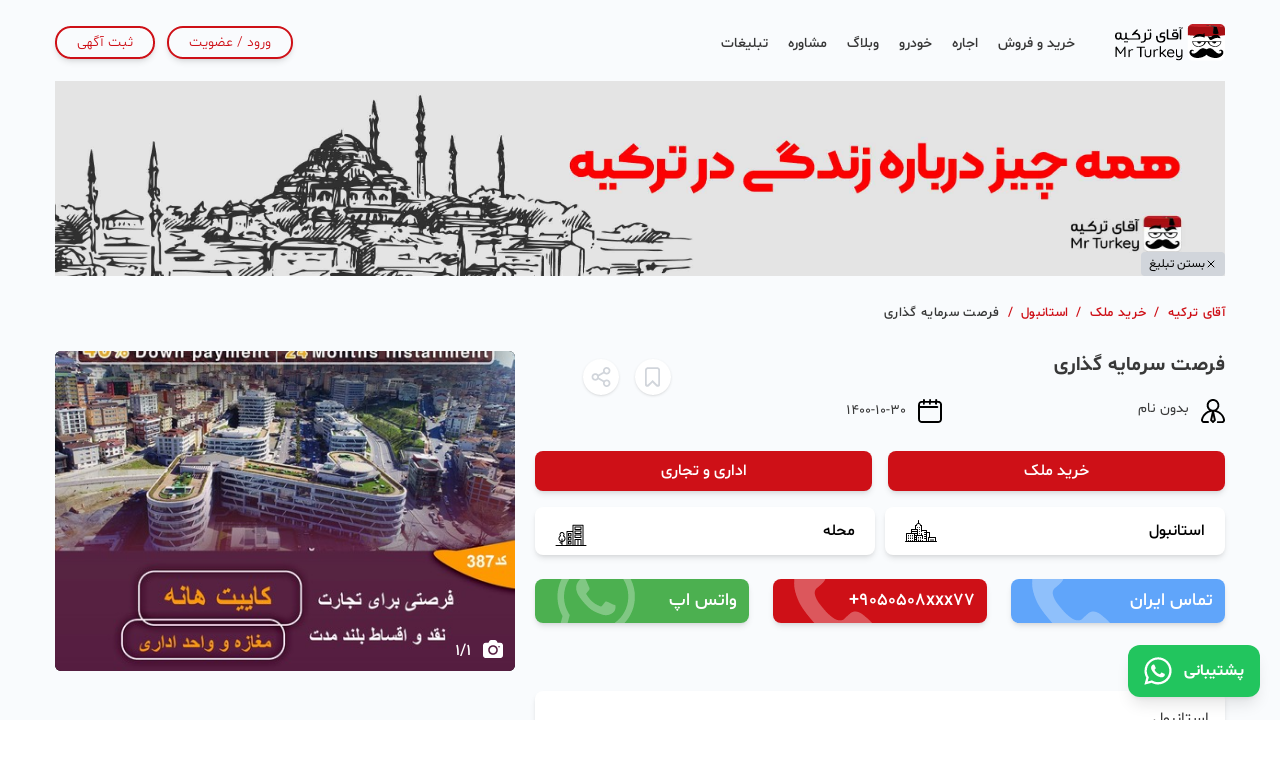

--- FILE ---
content_type: text/html; charset=utf-8
request_url: https://mr-turkey.com/post-detail/9156/%D9%81%D8%B1%D8%B5%D8%AA-%D8%B3%D8%B1%D9%85%D8%A7%DB%8C%D9%87-%DA%AF%D8%B0%D8%A7%D8%B1%DB%8C
body_size: 12347
content:
<!DOCTYPE html><html lang="fa"><head><script async="" src="https://www.googletagmanager.com/gtag/js?id=G-4XR8VCNNMH"></script><script>window.dataLayer = window.dataLayer || [];
            function gtag(){dataLayer.push(arguments);}
            gtag('js', new Date());

            gtag('config', 'G-4XR8VCNNMH');</script><script>(function(i,s,o,g,r,a,m){i['GoogleAnalyticsObject']=r;i[r]=i[r]||function(){
                        (i[r].q=i[r].q||[]).push(arguments)},i[r].l=1*new Date();a=s.createElement(o),
                        m=s.getElementsByTagName(o)[0];a.async=1;a.src=g;m.parentNode.insertBefore(a,m)
                        })(window,document,'script','https://www.google-analytics.com/analytics.js','ga');

                        ga('create', 'UA-118379668-2', 'auto');
                        ga('send', 'pageview');</script><meta http-equiv="X-UA-Compatible" content="IE=edge"/><meta charSet="utf-8"/><meta name="viewport" content="width=device-width, initial-scale=1, maximum-scale=1.0, user-scalable=0"/><link rel="manifest" href="/manifest.json"/><link rel="apple-touch-icon" sizes="120x120" href="/apple-icon-120x120.png"/><link rel="apple-touch-icon" sizes="144x144" href="/apple-icon-144x144.png"/><link rel="apple-touch-icon" sizes="152x152" href="/apple-icon-152x152.png"/><link rel="apple-touch-icon" sizes="180x180" href="/apple-icon-180x180.png"/><link rel="icon" type="image/png" sizes="512x512" href="/android-icon-512x512.png"/><link rel="icon" type="image/png" sizes="192x192" href="/android-icon-192x192.png"/><link rel="icon" type="image/png" sizes="32x32" href="/favicon-32x32.png"/><link rel="icon" type="image/png" sizes="96x96" href="/favicon-96x96.png"/><link rel="icon" type="image/png" sizes="16x16" href="/favicon-16x16.png"/><meta name="msapplication-TileColor" content="#f9fbfd"/><meta name="msapplication-TileImage" content="/ms-icon-144x144.png"/><meta name="theme-color" content="#f9fbfd"/><title>فرصت سرمایه گذاری | آقای ترکیه</title><meta name="description" content="‎🔥در قلب بخش اروپایی استانبول
🔥کاییت هانه
🔥در مرکز جریان زندگی
🔥با فاصله کمتر از نیم ساعت به مراکز مهمی مثل بشیکتاش،تکسیم،شیشلی،مجیدیه کوی و...
🔥فاصله ۱۰۰متری تا مترو
🔥شرایط پرداخت عالی (اقساط بلند مدت)

🔆🔆همه چیز برای کسب درآمدی عالی در استانبول مهیاست

کافی است از بین متراژهای متنوع، واحد تجاری یا اداری، و قیمتهای متفاوت، واحد سرمایه گذاری خود را انتخاب کنید

دیبا ۰۹۰۵۰۵۰۸۸۹۸۷۷

#کاییت_هانه#تجاری#مغازه#kağithane#işyeri#mağaze#ofis"/><link rel="canonical" href="https://mr-turkey.com/post-detail/9156/فرصت-سرمایه-گذاری"/><meta property="og:url" content="https://mr-turkey.com/post-detail/9156"/><meta property="og:type" content="website"/><meta property="og:site_name" content="آقای ترکیه"/><meta property="og:title" content="فرصت سرمایه گذاری | آقای ترکیه"/><meta property="og:description" content="‎🔥در قلب بخش اروپایی استانبول
🔥کاییت هانه
🔥در مرکز جریان زندگی
🔥با فاصله کمتر از نیم ساعت به مراکز مهمی مثل بشیکتاش،تکسیم،شیشلی،مجیدیه کوی و...
🔥فاصله ۱۰۰متری تا مترو
🔥شرایط پرداخت عالی (اقساط بلند مدت)

🔆🔆همه چیز برای کسب درآمدی عالی در استانبول مهیاست

کافی است از بین متراژهای متنوع، واحد تجاری یا اداری، و قیمتهای متفاوت، واحد سرمایه گذاری خود را انتخاب کنید

دیبا ۰۹۰۵۰۵۰۸۸۹۸۷۷

#کاییت_هانه#تجاری#مغازه#kağithane#işyeri#mağaze#ofis"/><meta property="og:image" content="https://mr-turkey.com/media/image/KU10KSrYXK.JPEG"/><meta property="og:locale" content="fa_IR"/><meta name="next-head-count" content="29"/><link rel="preload" href="/_next/static/css/4bb904b8dd0971cb.css" as="style"/><link rel="stylesheet" href="/_next/static/css/4bb904b8dd0971cb.css" data-n-g=""/><link rel="preload" href="/_next/static/css/5dd2415e544a46ba.css" as="style"/><link rel="stylesheet" href="/_next/static/css/5dd2415e544a46ba.css" data-n-p=""/><noscript data-n-css=""></noscript><script defer="" nomodule="" src="/_next/static/chunks/polyfills-5cd94c89d3acac5f.js"></script><script src="/_next/static/chunks/webpack-3a586efbf7103819.js" defer=""></script><script src="/_next/static/chunks/framework-c035f1af26c58c50.js" defer=""></script><script src="/_next/static/chunks/main-dc7bfb8c378ee046.js" defer=""></script><script src="/_next/static/chunks/pages/_app-8c059e65ac36d059.js" defer=""></script><script src="/_next/static/chunks/pages/post-detail/%5B...post%5D-b8649db5aaf2a9f3.js" defer=""></script><script src="/_next/static/fckHHkih-M4f5QVi9yaWS/_buildManifest.js" defer=""></script><script src="/_next/static/fckHHkih-M4f5QVi9yaWS/_ssgManifest.js" defer=""></script><script src="/_next/static/fckHHkih-M4f5QVi9yaWS/_middlewareManifest.js" defer=""></script></head><body dir="rtl"><div id="__next" data-reactroot=""><div class="template min-h-screen antialiased bg-bodyColor text-textColor font-shabnam"><div class="fixed w-auto pl-2 md:pl-5 py-2 floatButton_floatButtonMain2__gsdSP"><div class="undefined mr-2 md:mr-5 box-border border-white rounded-xl shadow-lg bg-green-500"><a href="whatsapp://send?phone=+905526666266" rel="noopener noreferrer" target="_blank" class="flex items-center py-3 px-4"><span class="text-white text-base font-bold">پشتیبانی</span><svg xmlns="http://www.w3.org/2000/svg" viewBox="0 0 50 50" class="w-7 h-auto text-2xl mr-3"><path d="M36.1 29.7v.2c-4.5-2.2-4.9-2.5-5.5-1.7-.4.6-1.6 2-1.9 2.4-.3.4-.7.4-1.3.1-.6-.3-2.6-.9-4.9-3-1.8-1.6-3-3.6-3.4-4.2-.6-1 .6-1.2 1.8-3.3.2-.4.1-.8-.1-1.1-.2-.3-1.4-3.3-1.9-4.5-.5-1.2-1-1-1.4-1-1.2-.1-2-.1-2.8.7-3.3 3.6-2.4 7.4.4 11.3 5.5 7.3 8.4 8.6 13.8 10.4 1.4.5 2.8.4 3.8.2 1.2-.2 3.6-1.5 4.1-2.9.5-1.4.5-2.6.4-2.9 0-.3-.4-.4-1.1-.7zm6.1-22.1C26.7-7.6.9 3.4.9 24.8c0 4.3 1.1 8.5 3.2 12.1L.7 49.5l12.8-3.4c16 8.7 35.8-2.9 35.8-21.3 0-6.5-2.5-12.6-7.1-17.2zM14.9 42.1l-.7-.4-7.6 2 2-7.4-.5-.8c-8.4-13.5 1.2-31 17-31 5.4 0 10.4 2.1 14.2 5.9 3.8 3.8 5.9 8.9 5.9 14.3 0 15.6-16.9 25.3-30.3 17.4z" fill="#fff"></path></svg></a></div></div><header class="sizeScreen"><nav class="flex items-center justify-between pt-6"><div class="flex items-center"><a href="/"><img src="/_next/static/media/logoHeader.db825b65.svg" class="w-[110px] h-auto" alt="آقای ترکیه"/><noscript><img src="/_next/static/media/logoHeader.db825b65.svg" class="w-[110px] h-auto" alt="آقای ترکیه"/></noscript></a><ul class="hidden md:flex items-center mr-10"><li class="ml-5 last:ml-0"><a class="text-14 font-medium whitespace-nowrap text-textColor" target="_self" href="/sf/turkey/buy_property">خرید و فروش</a></li><li class="ml-5 last:ml-0"><a class="text-14 font-medium whitespace-nowrap text-textColor" target="_self" href="/sf/turkey/property_rent">اجاره</a></li><li class="ml-5 last:ml-0"><a class="text-14 font-medium whitespace-nowrap text-textColor" target="_self" href="/sf/turkey/buy_rent_car">خودرو</a></li><li class="ml-5 last:ml-0"><a class="text-14 font-medium whitespace-nowrap text-textColor" target="_blank" href="/weblog">وبلاگ</a></li><li class="ml-5 last:ml-0"><a class="text-14 font-medium whitespace-nowrap text-textColor" target="_self" href="/consultation">مشاوره</a></li><li class="ml-5 last:ml-0"><a class="text-14 font-medium whitespace-nowrap text-textColor" target="_self" href="/media">تبلیغات</a></li></ul></div><div class="flex items-center"><button class="sm:mr-3 px-5 py-1 font-light text-14 2xl:text-15 focus:outline-none whitespace-nowrap hidden md:block rounded-full border-2 text-primary border-primary shadow-md">ورود / عضویت</button><a href="/create"><div class="sm:mr-3 px-5 py-1 font-light text-14 2xl:text-15 focus:outline-none whitespace-nowrap rounded-full border-2 text-primary border-primary shadow-md">ثبت آگهی</div></a><div class="relative md:hidden mr-4"><button><svg class="w-8 h-8 text-textColor" id="light" viewBox="0 0 24 24" fill="currentColor" xmlns="http://www.w3.org/2000/svg"><g><path d="m21.5 24h-19c-1.379 0-2.5-1.122-2.5-2.5v-19c0-1.378 1.121-2.5 2.5-2.5h19c1.379 0 2.5 1.122 2.5 2.5v19c0 1.378-1.121 2.5-2.5 2.5zm-19-23c-.827 0-1.5.673-1.5 1.5v19c0 .827.673 1.5 1.5 1.5h19c.827 0 1.5-.673 1.5-1.5v-19c0-.827-.673-1.5-1.5-1.5z"></path></g><g><path d="m16.5 8h-9c-.276 0-.5-.224-.5-.5s.224-.5.5-.5h9c.276 0 .5.224.5.5s-.224.5-.5.5z"></path></g><g><path d="m16.5 12.5h-9c-.276 0-.5-.224-.5-.5s.224-.5.5-.5h9c.276 0 .5.224.5.5s-.224.5-.5.5z"></path></g><g><path d="m16.5 17h-9c-.276 0-.5-.224-.5-.5s.224-.5.5-.5h9c.276 0 .5.224.5.5s-.224.5-.5.5z"></path></g></svg></button><ul class="absolute z-[999999] top-[100%] left-0 bg-white rounded shadow-md hidden"><li class="my-1"><a target="_self" href="/sf/turkey/buy_property"><p class="text-14 font-medium whitespace-nowrap py-1 px-3">خرید و فروش</p></a></li><li class="my-1"><a target="_self" href="/sf/turkey/property_rent"><p class="text-14 font-medium whitespace-nowrap py-1 px-3">اجاره</p></a></li><li class="my-1"><a target="_self" href="/sf/turkey/buy_rent_car"><p class="text-14 font-medium whitespace-nowrap py-1 px-3">خودرو</p></a></li><li class="my-1"><a target="_blank" href="/weblog"><p class="text-14 font-medium whitespace-nowrap py-1 px-3">وبلاگ</p></a></li><li class="my-1"><a target="_self" href="/consultation"><p class="text-14 font-medium whitespace-nowrap py-1 px-3">مشاوره</p></a></li><li class="my-1"><a target="_self" href="/media"><p class="text-14 font-medium whitespace-nowrap py-1 px-3">تبلیغات</p></a></li></ul></div></div></nav></header><main><div class="sizeScreen min-h-[calc(100vh-210px)] mb-10"><div class="relative w-full sm:pb-1/6 pb-[60%] my-5 sm:flex hidden"><button class="h-6 px-2 rounded absolute bottom-0 right-0 bg-gray-300 z-10 p-0 m-0 flex items-center"><svg xmlns="http://www.w3.org/2000/svg" class="w-3 h-3 text-black" viewBox="0 0 24 24" stroke-width="2" stroke="currentColor" fill="none" stroke-linecap="round" stroke-linejoin="round"><path stroke="none" d="M0 0h24v24H0z" fill="none"></path><line x1="18" y1="6" x2="6" y2="18"></line><line x1="6" y1="6" x2="18" y2="18"></line></svg><div class="text-12 text-black">بستن تبلیغ</div></button><a target="_blank" rel="noopener" href="https://mr-turkey.com/weblog/category/knowledge_turkey/"><picture><source media="(min-width: 576px)" srcSet="/media/image/02.jpeg"/><source media="(max-width: 575px)" srcSet="/media/image/1weblgo-mobile_0.jpg"/><img src="/media/image/02.jpeg" alt="همه چیز در مورد زندگی در ترکیه" class="absolute w-full h-full inset-0 object-center"/></picture></a></div><div class="flex flex-row flex-wrap select-none"><div class="flex flex-row text-13 text-primary tracking-wide mt-2 flex-base font-medium"><a href="/"><p>آقای ترکیه</p></a><p class="mx-2">/</p></div><div class="flex flex-row text-13 text-primary tracking-wide mt-2 flex-base font-medium"><a href="/sf/turkey/buy_property"><p>خرید ملک</p></a><p class="mx-2">/</p></div><div class="flex flex-row text-13 text-primary tracking-wide mt-2 flex-base font-medium"><a href="/sf/istanbul/buy_property"><p>استانبول</p></a><p class="mx-2">/</p></div><div class="flex flex-row text-13 text-primary tracking-wide mt-2 flex-1 flex-auto font-medium"><p class="text-textColor font-medium font-bold">فرصت سرمایه گذاری</p></div></div><div class="flex lg:flex-row flex-col mt-7"><div class="flex flex-col w-full lg:w-3/5"><div class="w-full lg:hidden block"><div class="flex flex-col"><div class="relative mb-8"><div class="relative"><span class="flex text-white absolute z-10 right-0 bottom-2"><svg class="w-5 h-5 text-white mx-3" xmlns="http://www.w3.org/2000/svg" viewBox="0 0 50 50" fill="currentColor"><path d="M44 9.6h-7.1c-.2 0-.4-.1-.5-.3l-2-4.1c-.8-1.5-2.3-2.5-4-2.5H19.8c-1.7 0-3.2 1-4 2.5l-2 4.1c-.1.2-.3.3-.5.3H6C2.8 9.6.2 12.2.2 15.4v26.2c0 3.2 2.6 5.8 5.8 5.8h38c3.2 0 5.8-2.6 5.8-5.8V15.4c0-3.2-2.6-5.8-5.8-5.8zm-19 30c-6.7 0-12.1-5.4-12.1-12.1 0-6.7 5.4-12.1 12.1-12.1 6.7 0 12.1 5.4 12.1 12.1 0 6.7-5.4 12.1-12.1 12.1zm15.1-18.4c-1.1 0-1.9-.9-1.9-1.9 0-1.1.9-1.9 1.9-1.9 1.1 0 1.9.9 1.9 1.9.1 1-.8 1.9-1.9 1.9zM25 19.3c-4.5 0-8.2 3.7-8.2 8.2s3.7 8.2 8.2 8.2c4.5 0 8.2-3.7 8.2-8.2s-3.7-8.2-8.2-8.2z"></path></svg><span class="text-base font-medium select-none">1<!-- -->/<!-- -->1</span></span><div class="swiper-container w-full bg-black rounded-md h-[20rem]"><div class="swiper-wrapper"><div class="swiper-slide"><img data-classname="w-full object-center h-[20rem] object-cover" src="/_next/static/media/noImage.69c91a9f.svg" class="w-full object-center object-contain h-[20rem]" alt="test"/><noscript><img src="/media/image/KU10KSrYXK.JPEG" class="w-full object-center object-contain h-[20rem]" alt="test"/></noscript></div></div></div></div></div></div></div><div class="flex flex-col sm:flex-row sm:flex-wrap"><div class="flex flex-1 flex-col"><div class="flex items-center"><h1 class="text-xl titlePostDetail font-bold tracking-wide">فرصت سرمایه گذاری</h1></div><div class="w-full flex my-5 postDetail_nameAndDateDiv__U5oaC"><div class="w-1/3 flex postDetail_nameStyle__ZD1pu"><img src="/_next/static/media/consultant.47d1c7a5.svg" alt="calender" class="w-6 h-6"/><p class="px-3 text-sm">بدون نام</p></div><div class="w-2/3 flex justify-around postDetail_dateStyle__6noV_"><div class="flex items-center"><img src="/_next/static/media/calender.82c66c4e.svg" alt="calender" class="w-6 h-6"/><p class="px-3 text-sm">1400-10-30</p></div></div></div></div><div class="flex sm:justify-start"><div class="flex sm:px-10 sm:justify-center items-start"><button class="flex items-center justify-center m-2 p-2 bg-white shadow rounded-full focus:outline-none" aria-label="save"><svg class="w-5 h-5 text-gray-300" xmlns="http://www.w3.org/2000/svg" viewBox="0 0 512 512" fill="currentColor"><path d="M437.9 83.8c0-44.1-35.9-80-80-80H130c-44.1 0-80 35.9-80 80v365.3c0 16.2 6.2 31.2 17.5 42.3 11.3 11.1 26.8 17.4 42.8 17.4h1.1c16.2-.3 30.6-6.4 41.6-17.8l91-93.5 91 93.5c11.1 11.4 25.6 17.6 41.7 17.8 16.2.2 32.2-6.2 43.7-17.6 11.3-11.1 17.5-26.2 17.5-42.4v-.1V83.8zm-51.4 362.5c-3.6 3.6-8.9 5.6-14 5.6-5.1-.1-9.2-1.8-12.6-5.3L243.9 333 129 446.7c-3.4 3.5-7.5 5.2-12.7 5.3-5.2.1-10.4-2-14-5.5-3.4-3.3-5.1-7.6-5.1-12.7v-347c0-20.4 16.6-37 37-37h220.4c20.4 0 37 16.6 37 37V433.5c.1 5.1-1.7 9.4-5.1 12.8z"></path></svg></button><button class="flex items-center justify-center m-2 p-2 bg-white shadow rounded-full focus:outline-none" aria-label="share"><svg class="w-5 h-5 text-gray-300" xmlns="http://www.w3.org/2000/svg" viewBox="0 0 25 25" fill="currentColor"><path d="M10.1 12.4c0-2.6-2.1-4.7-4.7-4.7S.7 9.8.7 12.4s2.1 4.7 4.7 4.7 4.7-2.1 4.7-4.7zm-2.2 0c0 1.4-1.1 2.5-2.5 2.5s-2.5-1.1-2.5-2.5S4.1 10 5.4 10s2.5 1.1 2.5 2.4zM24.3 20.3c0-2.6-2.1-4.7-4.7-4.7s-4.7 2.1-4.7 4.7S17 25 19.6 25s4.7-2.1 4.7-4.7zm-2.2 0c0 1.4-1.1 2.5-2.5 2.5s-2.5-1.1-2.5-2.5 1.1-2.5 2.5-2.5 2.5 1.1 2.5 2.5zM24.3 4.7c0-2.6-2.1-4.7-4.7-4.7s-4.7 2.1-4.7 4.7 2.1 4.7 4.7 4.7 4.7-2.1 4.7-4.7zm-2.2 0c0 1.4-1.1 2.5-2.5 2.5s-2.5-1.1-2.5-2.5 1.1-2.5 2.5-2.5 2.5 1.2 2.5 2.5z"></path><g><path d="M7.572 10.435l9.006-5.2 1.1 1.905-9.006 5.2zM8.657 12.555l9.006 5.2-1.1 1.905-9.006-5.2z"></path></g></svg></button></div><div></div></div></div><div class="flex flex-wrap my-2"><div class="w-1/2"><div class="py-2 text-white font-medium text-center bg-primary rounded-lg shadow-md ml-2">خرید ملک</div></div><div class="w-1/2"><div class="py-2 text-white font-medium text-center bg-primary rounded-lg shadow-md mr-2">اداری و تجاری</div></div></div><div class="w-full flex my-2 postDetail_estateDivStyle__Mfw2N"><div class="w-1/2 flex justify-between items-center py-2 px-5 font-medium text-black bg-white rounded-lg shadow-md postDetail_cityStyle__cRpQb">استانبول<img src="/_next/static/media/shahr.7e4b3065.svg" alt="استانبول" class="w-8 h-8"/></div><div class="w-1/2 flex justify-between items-center py-2 px-5 font-medium text-black bg-white rounded-lg shadow-md postDetail_neighbourhoodStyle__FB39V">محله<img src="/_next/static/media/mahale.a45ec89b.svg" alt="محله" class="w-8 h-8"/></div></div><div class="hidden md:flex flex-wrap my-2 -mx-3"><div class="relative postDetail_fullWidth__ztre3 sm:w-1/3 my-2"><div class="rounded-lg overflow-hidden shadow-md mx-3"><button class="relative w-full disabled:opacity-50 py-2 disabled:opacity-50 focus:outline-none bg-blue-400"><div class="font-medium text-lg text-white text-right px-3 dir-ltr">تماس ایران</div><svg class="absolute postDetail_callLogo__eVwE0 text-white opacity-30" xmlns="http://www.w3.org/2000/svg" viewBox="0 0 19.1 20.4" fill="currentColor"><path d="M12 20.3c-1.1-.2-2.2-.7-3.2-1.3-1.6-.9-2.9-2.2-4.1-3.5-1.2-1.4-2.4-2.8-3.3-4.4C.8 9.9.3 8.6.1 7.3-.1 5.8.1 4.3.8 3c.4-.8.9-1.5 1.5-2 .3-.2.6-.5.9-.7.8-.4 1.4-.4 2 .1.4.3.6.7.9 1.1.5.8 1 1.5 1.3 2.3.3.9.2 1.7-.5 2.3-.4.4-.7.7-1.1 1-.9.6-1 1.3-.7 2.2.3.9.8 1.6 1.4 2.3.7.9 1.5 1.8 2.4 2.5.5.4 1 .8 1.7.9.6.1 1.1 0 1.5-.4.4-.4.8-.8 1.3-1.2.7-.6 1.5-.6 2.3-.2.3.1.5.3.8.5.8.7 1.7 1.3 2.3 2.2.5.7.5 1.4-.2 2-.6.6-1.2 1.2-2 1.6-.9.5-2.4 1.2-4.6.8z"></path></svg></button></div></div><div class="relative postDetail_fullWidth__ztre3 sm:w-1/3 my-2"><div class="rounded-lg overflow-hidden shadow-md mx-3"><button class="relative w-full disabled:opacity-50 py-2 disabled:opacity-50 focus:outline-none bg-primary"><div class="font-medium text-lg text-white text-right px-3 dir-ltr">تماس ترکیه</div><svg class="absolute postDetail_callLogo__eVwE0 text-white opacity-30" xmlns="http://www.w3.org/2000/svg" viewBox="0 0 19.1 20.4" fill="currentColor"><path d="M12 20.3c-1.1-.2-2.2-.7-3.2-1.3-1.6-.9-2.9-2.2-4.1-3.5-1.2-1.4-2.4-2.8-3.3-4.4C.8 9.9.3 8.6.1 7.3-.1 5.8.1 4.3.8 3c.4-.8.9-1.5 1.5-2 .3-.2.6-.5.9-.7.8-.4 1.4-.4 2 .1.4.3.6.7.9 1.1.5.8 1 1.5 1.3 2.3.3.9.2 1.7-.5 2.3-.4.4-.7.7-1.1 1-.9.6-1 1.3-.7 2.2.3.9.8 1.6 1.4 2.3.7.9 1.5 1.8 2.4 2.5.5.4 1 .8 1.7.9.6.1 1.1 0 1.5-.4.4-.4.8-.8 1.3-1.2.7-.6 1.5-.6 2.3-.2.3.1.5.3.8.5.8.7 1.7 1.3 2.3 2.2.5.7.5 1.4-.2 2-.6.6-1.2 1.2-2 1.6-.9.5-2.4 1.2-4.6.8z"></path></svg></button></div></div><div class="relative postDetail_fullWidth__ztre3 sm:w-1/3 my-2"><div class="rounded-lg overflow-hidden shadow-md mx-3"><button class="relative w-full disabled:opacity-50 py-2 disabled:opacity-50 focus:outline-none bg-whatsApp"><div class="font-medium text-lg text-white text-right px-3 dir-ltr">واتس اپ</div><svg xmlns="http://www.w3.org/2000/svg" viewBox="0 0 50 50" class="absolute postDetail_callLogo__eVwE0 text-white opacity-30"><path d="M36.1 29.7v.2c-4.5-2.2-4.9-2.5-5.5-1.7-.4.6-1.6 2-1.9 2.4-.3.4-.7.4-1.3.1-.6-.3-2.6-.9-4.9-3-1.8-1.6-3-3.6-3.4-4.2-.6-1 .6-1.2 1.8-3.3.2-.4.1-.8-.1-1.1-.2-.3-1.4-3.3-1.9-4.5-.5-1.2-1-1-1.4-1-1.2-.1-2-.1-2.8.7-3.3 3.6-2.4 7.4.4 11.3 5.5 7.3 8.4 8.6 13.8 10.4 1.4.5 2.8.4 3.8.2 1.2-.2 3.6-1.5 4.1-2.9.5-1.4.5-2.6.4-2.9 0-.3-.4-.4-1.1-.7zm6.1-22.1C26.7-7.6.9 3.4.9 24.8c0 4.3 1.1 8.5 3.2 12.1L.7 49.5l12.8-3.4c16 8.7 35.8-2.9 35.8-21.3 0-6.5-2.5-12.6-7.1-17.2zM14.9 42.1l-.7-.4-7.6 2 2-7.4-.5-.8c-8.4-13.5 1.2-31 17-31 5.4 0 10.4 2.1 14.2 5.9 3.8 3.8 5.9 8.9 5.9 14.3 0 15.6-16.9 25.3-30.3 17.4z" fill="#fff"></path></svg></button></div></div></div><div class="w-full flex flex-col mb-2 mt-3"><div class="w-full flex"><svg class="w-7 h-7 ml-3" xmlns="http://www.w3.org/2000/svg" viewBox="0 0 35 40.2" fill="currentColor"><path d="M17.44 39.78c-2.23 0-4.29-1-5.67-2.75-2.49-3.15-5.93-7.84-8.24-12.26-1.1-2.1-.55-4.69 1.3-6.17l7.03-5.6.03-.03c3.29-2.48 7.88-2.48 11.17 0l1.6 1.21V12.8a1.54 1.54 0 013.08 0v4.46c0 .58-.33 1.12-.85 1.38-.52.26-1.15.2-1.61-.15l-4.06-3.06a6.24 6.24 0 00-7.46-.01l-7.01 5.59c-.7.56-.91 1.54-.49 2.34 2.2 4.21 5.52 8.73 7.93 11.78.79 1 1.98 1.58 3.26 1.58 1.28 0 2.47-.58 3.26-1.58 6.43-8.16 10.11-14.8 10.11-18.22 0-7.39-6-13.4-13.38-13.4C10.71 3.5 5 8.54 4.17 15.22c-.1.84-.87 1.44-1.72 1.34-.84-.1-1.44-.87-1.34-1.72C2.14 6.62 9.16.42 17.44.42c4.4 0 8.53 1.71 11.64 4.83a16.4 16.4 0 014.81 11.65c0 2.54-1.24 5.86-3.79 10.15-1.77 2.98-4.12 6.34-6.99 9.98a7.184 7.184 0 01-5.67 2.75zm0-13.91a1.92 1.92 0 10-.001-3.841 1.92 1.92 0 00.001 3.841"></path></svg><p class="text-black text-xl font-bold">آدرس</p></div><div class="flex px-4 py-3 mt-3 bg-white shadow-md rounded-lg"><p class="leading-loose break-word whitespace-pre-wrap">استانبول</p></div></div><div class="relative w-full sm:pb-1/6 pb-[60%] my-5 sm:hidden"><button class="h-6 px-2 rounded absolute bottom-0 right-0 bg-gray-300 z-10 p-0 m-0 flex items-center"><svg xmlns="http://www.w3.org/2000/svg" class="w-3 h-3 text-black" viewBox="0 0 24 24" stroke-width="2" stroke="currentColor" fill="none" stroke-linecap="round" stroke-linejoin="round"><path stroke="none" d="M0 0h24v24H0z" fill="none"></path><line x1="18" y1="6" x2="6" y2="18"></line><line x1="6" y1="6" x2="18" y2="18"></line></svg><div class="text-12 text-black">بستن تبلیغ</div></button><a target="_blank" rel="noopener" href="https://mr-turkey.com/weblog/category/knowledge_turkey/"><picture><source media="(min-width: 576px)" srcSet="/media/image/02.jpeg"/><source media="(max-width: 575px)" srcSet="/media/image/1weblgo-mobile_0.jpg"/><img src="/media/image/02.jpeg" alt="همه چیز در مورد زندگی در ترکیه" class="absolute w-full h-full inset-0 object-center"/></picture></a></div><div class="flex flex-col mb-2 mt-5"><div class="flex"><svg class="w-7 h-7 ml-3" xmlns="http://www.w3.org/2000/svg" viewBox="0 0 35 40.2" fill="currentColor"><path d="M17.44 39.78c-2.23 0-4.29-1-5.67-2.75-2.49-3.15-5.93-7.84-8.24-12.26-1.1-2.1-.55-4.69 1.3-6.17l7.03-5.6.03-.03c3.29-2.48 7.88-2.48 11.17 0l1.6 1.21V12.8a1.54 1.54 0 013.08 0v4.46c0 .58-.33 1.12-.85 1.38-.52.26-1.15.2-1.61-.15l-4.06-3.06a6.24 6.24 0 00-7.46-.01l-7.01 5.59c-.7.56-.91 1.54-.49 2.34 2.2 4.21 5.52 8.73 7.93 11.78.79 1 1.98 1.58 3.26 1.58 1.28 0 2.47-.58 3.26-1.58 6.43-8.16 10.11-14.8 10.11-18.22 0-7.39-6-13.4-13.38-13.4C10.71 3.5 5 8.54 4.17 15.22c-.1.84-.87 1.44-1.72 1.34-.84-.1-1.44-.87-1.34-1.72C2.14 6.62 9.16.42 17.44.42c4.4 0 8.53 1.71 11.64 4.83a16.4 16.4 0 014.81 11.65c0 2.54-1.24 5.86-3.79 10.15-1.77 2.98-4.12 6.34-6.99 9.98a7.184 7.184 0 01-5.67 2.75zm0-13.91a1.92 1.92 0 10-.001-3.841 1.92 1.92 0 00.001 3.841"></path></svg><p class="text-black text-xl font-bold">توضیحات</p></div><div class="flex px-4 py-3 mt-3 bg-white shadow-md rounded-lg"><p class="leading-loose break-word whitespace-pre-wrap">‎🔥در قلب بخش اروپایی استانبول
🔥کاییت هانه
🔥در مرکز جریان زندگی
🔥با فاصله کمتر از نیم ساعت به مراکز مهمی مثل بشیکتاش،تکسیم،شیشلی،مجیدیه کوی و...
🔥فاصله ۱۰۰متری تا مترو
🔥شرایط پرداخت عالی (اقساط بلند مدت)

🔆🔆همه چیز برای کسب درآمدی عالی در استانبول مهیاست

کافی است از بین متراژهای متنوع، واحد تجاری یا اداری، و قیمتهای متفاوت، واحد سرمایه گذاری خود را انتخاب کنید

دیبا ۰۹۰۵۰۵۰۸۸۹۸۷۷

#کاییت_هانه#تجاری#مغازه#kağithane#işyeri#mağaze#ofis</p></div></div></div><div class="lg:w-2/5 w-full lg:mr-5"><div class="w-full hidden lg:block"><div class="flex flex-col"><div class="relative mb-8"><div class="relative"><span class="flex text-white absolute z-10 right-0 bottom-2"><svg class="w-5 h-5 text-white mx-3" xmlns="http://www.w3.org/2000/svg" viewBox="0 0 50 50" fill="currentColor"><path d="M44 9.6h-7.1c-.2 0-.4-.1-.5-.3l-2-4.1c-.8-1.5-2.3-2.5-4-2.5H19.8c-1.7 0-3.2 1-4 2.5l-2 4.1c-.1.2-.3.3-.5.3H6C2.8 9.6.2 12.2.2 15.4v26.2c0 3.2 2.6 5.8 5.8 5.8h38c3.2 0 5.8-2.6 5.8-5.8V15.4c0-3.2-2.6-5.8-5.8-5.8zm-19 30c-6.7 0-12.1-5.4-12.1-12.1 0-6.7 5.4-12.1 12.1-12.1 6.7 0 12.1 5.4 12.1 12.1 0 6.7-5.4 12.1-12.1 12.1zm15.1-18.4c-1.1 0-1.9-.9-1.9-1.9 0-1.1.9-1.9 1.9-1.9 1.1 0 1.9.9 1.9 1.9.1 1-.8 1.9-1.9 1.9zM25 19.3c-4.5 0-8.2 3.7-8.2 8.2s3.7 8.2 8.2 8.2c4.5 0 8.2-3.7 8.2-8.2s-3.7-8.2-8.2-8.2z"></path></svg><span class="text-base font-medium select-none">1<!-- -->/<!-- -->1</span></span><div class="swiper-container w-full bg-black rounded-md h-[20rem]"><div class="swiper-wrapper"><div class="swiper-slide"><img data-classname="w-full object-center h-[20rem] object-cover" src="/_next/static/media/noImage.69c91a9f.svg" class="w-full object-center object-contain h-[20rem]" alt="test"/><noscript><img src="/media/image/KU10KSrYXK.JPEG" class="w-full object-center object-contain h-[20rem]" alt="test"/></noscript></div></div></div></div></div></div></div><div id="callResponsiveDiv" class="md:hidden mt-6 sm:h-12 h-40 bg-white"><div id="callResponsive" class="fixed flex items-center postDetail_floatCall__guE2n h-12"><div class="flex flex-wrap items-center w-full justify-between h-12"><div class="relative relative w-1/2"><div class="rounded-lg overflow-hidden shadow-md undefined postDetail_removeBorderIran__tQS5M sm:ml-2 sm:my-0 my-1"><button class="relative w-full disabled:opacity-50 py-2 bg-primary disabled:opacity-50 focus:outline-none bg-blue-400"><div class="font-medium text-lg text-white dir-ltr px-3 text-right">تماس ایران</div><svg class="absolute postDetail_callLogo__eVwE0 text-white opacity-30" xmlns="http://www.w3.org/2000/svg" viewBox="0 0 19.1 20.4" fill="currentColor"><path d="M12 20.3c-1.1-.2-2.2-.7-3.2-1.3-1.6-.9-2.9-2.2-4.1-3.5-1.2-1.4-2.4-2.8-3.3-4.4C.8 9.9.3 8.6.1 7.3-.1 5.8.1 4.3.8 3c.4-.8.9-1.5 1.5-2 .3-.2.6-.5.9-.7.8-.4 1.4-.4 2 .1.4.3.6.7.9 1.1.5.8 1 1.5 1.3 2.3.3.9.2 1.7-.5 2.3-.4.4-.7.7-1.1 1-.9.6-1 1.3-.7 2.2.3.9.8 1.6 1.4 2.3.7.9 1.5 1.8 2.4 2.5.5.4 1 .8 1.7.9.6.1 1.1 0 1.5-.4.4-.4.8-.8 1.3-1.2.7-.6 1.5-.6 2.3-.2.3.1.5.3.8.5.8.7 1.7 1.3 2.3 2.2.5.7.5 1.4-.2 2-.6.6-1.2 1.2-2 1.6-.9.5-2.4 1.2-4.6.8z"></path></svg></button></div></div><div class="relative relative w-1/2"><div class="rounded-lg overflow-hidden shadow-md undefined postDetail_removeBorderTurkey__EqdEW sm:mr-2 sm:my-0 my-1"><button class="relative w-full disabled:opacity-50 py-2 bg-primary disabled:opacity-50 focus:outline-none bg-primary"><div class="font-medium text-lg text-white dir-ltr px-3 text-right">تماس ترکیه</div><svg class="absolute postDetail_callLogo__eVwE0 text-white opacity-30" xmlns="http://www.w3.org/2000/svg" viewBox="0 0 19.1 20.4" fill="currentColor"><path d="M12 20.3c-1.1-.2-2.2-.7-3.2-1.3-1.6-.9-2.9-2.2-4.1-3.5-1.2-1.4-2.4-2.8-3.3-4.4C.8 9.9.3 8.6.1 7.3-.1 5.8.1 4.3.8 3c.4-.8.9-1.5 1.5-2 .3-.2.6-.5.9-.7.8-.4 1.4-.4 2 .1.4.3.6.7.9 1.1.5.8 1 1.5 1.3 2.3.3.9.2 1.7-.5 2.3-.4.4-.7.7-1.1 1-.9.6-1 1.3-.7 2.2.3.9.8 1.6 1.4 2.3.7.9 1.5 1.8 2.4 2.5.5.4 1 .8 1.7.9.6.1 1.1 0 1.5-.4.4-.4.8-.8 1.3-1.2.7-.6 1.5-.6 2.3-.2.3.1.5.3.8.5.8.7 1.7 1.3 2.3 2.2.5.7.5 1.4-.2 2-.6.6-1.2 1.2-2 1.6-.9.5-2.4 1.2-4.6.8z"></path></svg></button></div></div></div></div></div></div></div><div class="w-full flex flex-col mt-10"><p class="text-xl font-bold text-black">آگهی های مشابه</p><div class="w-full overflow-hidden"><div class="w-full flex overflow-auto"><article class="lg:w-1/3 min-w-[300px] px-4 py-5"><a href="/post-detail/5704542/(%D9%85%D9%86%D8%A7%D8%B3%D8%A8-%D8%B4%D9%87%D8%B1%D9%88%D9%86%D8%AF%DB%8C)-%D9%81%D8%B1%D9%88%D8%B4-%D9%81%D8%B1%D9%88%D8%B4%DA%AF%D8%A7%D9%87-%D8%A8%D8%B2%D8%B1%DA%AF-A101-%D8%A8%D8%A7-%D8%AF%D8%B1%D8%A2%D9%85%D8%AF-%D8%A8%D8%A7%D9%84%D8%A7"><div class="relative flex flex-col min-w-0 w-full h-full justify-between bg-white rounded-xl shadow-md select-none"><div class="relative pb-2/3 border-black/15 border-b-2"><img data-classname="absolute inset-0 w-full h-full object-cover object-center rounded-t-xl" src="/_next/static/media/noImage.69c91a9f.svg" class="absolute inset-0 w-full h-full object-contain object-center" alt="(مناسب شهروندی) فروش فروشگاه بزرگ A101 با درآمد بالا"/><noscript><img src="/media/thumbnails/Ng3rcsOXac_thumbnail_300x300.JPEG" class="absolute inset-0 w-full h-full object-contain object-center" alt="(مناسب شهروندی) فروش فروشگاه بزرگ A101 با درآمد بالا"/></noscript><div class="absolute bottom-[15px] left-[15px]"><button type="button" class="flex items-center bg-primary px-4 py-1 rounded-full shadow-md disabled:opacity-50 focus:outline-none" aria-label="call"><p class="text-15 font-medium text-white">تماس</p><svg class="w-4 h-4 text-white mr-4" xmlns="http://www.w3.org/2000/svg" viewBox="0 0 19.1 20.4" fill="currentColor"><path d="M12 20.3c-1.1-.2-2.2-.7-3.2-1.3-1.6-.9-2.9-2.2-4.1-3.5-1.2-1.4-2.4-2.8-3.3-4.4C.8 9.9.3 8.6.1 7.3-.1 5.8.1 4.3.8 3c.4-.8.9-1.5 1.5-2 .3-.2.6-.5.9-.7.8-.4 1.4-.4 2 .1.4.3.6.7.9 1.1.5.8 1 1.5 1.3 2.3.3.9.2 1.7-.5 2.3-.4.4-.7.7-1.1 1-.9.6-1 1.3-.7 2.2.3.9.8 1.6 1.4 2.3.7.9 1.5 1.8 2.4 2.5.5.4 1 .8 1.7.9.6.1 1.1 0 1.5-.4.4-.4.8-.8 1.3-1.2.7-.6 1.5-.6 2.3-.2.3.1.5.3.8.5.8.7 1.7 1.3 2.3 2.2.5.7.5 1.4-.2 2-.6.6-1.2 1.2-2 1.6-.9.5-2.4 1.2-4.6.8z"></path></svg></button></div></div><div class="flex flex-col h-full justify-between pb-1"><div class="w-full px-3"><h3 class="verticalCard_verticalCardTitleEllipsis__H4X5e text-textColor font-bold text-15 mt-1">(مناسب شهروندی) فروش فروشگاه بزرگ A101 با درآمد بالا</h3></div><div class="flex flex-col"><div class="flex"><div class="flex flex-col p-3 w-3/4"><div class="flex flex-row items-center my-2"><div class="flex items-center pl-3"><svg class="w-5 h-5 text-black/40" xmlns="http://www.w3.org/2000/svg" viewBox="0 0 35 40.2" fill="currentColor"><path d="M17.44 39.78c-2.23 0-4.29-1-5.67-2.75-2.49-3.15-5.93-7.84-8.24-12.26-1.1-2.1-.55-4.69 1.3-6.17l7.03-5.6.03-.03c3.29-2.48 7.88-2.48 11.17 0l1.6 1.21V12.8a1.54 1.54 0 013.08 0v4.46c0 .58-.33 1.12-.85 1.38-.52.26-1.15.2-1.61-.15l-4.06-3.06a6.24 6.24 0 00-7.46-.01l-7.01 5.59c-.7.56-.91 1.54-.49 2.34 2.2 4.21 5.52 8.73 7.93 11.78.79 1 1.98 1.58 3.26 1.58 1.28 0 2.47-.58 3.26-1.58 6.43-8.16 10.11-14.8 10.11-18.22 0-7.39-6-13.4-13.38-13.4C10.71 3.5 5 8.54 4.17 15.22c-.1.84-.87 1.44-1.72 1.34-.84-.1-1.44-.87-1.34-1.72C2.14 6.62 9.16.42 17.44.42c4.4 0 8.53 1.71 11.64 4.83a16.4 16.4 0 014.81 11.65c0 2.54-1.24 5.86-3.79 10.15-1.77 2.98-4.12 6.34-6.99 9.98a7.184 7.184 0 01-5.67 2.75zm0-13.91a1.92 1.92 0 10-.001-3.841 1.92 1.92 0 00.001 3.841"></path></svg></div><div class="text-14 font-medium text-textColor/40">استانبول</div></div></div><div class="flex flex-col w-1/4 py-3 mx-2 justify-center items-center"></div></div><div class="flex my-2 items-center px-3 justify-between"><div class="flex items-center"><p class="text-13 ml-2 font-[500]">مبلغ فروش (دلار)</p></div><p class="text-14 text-textColor/40 font-medium">658,000</p></div><div class="text-15 text-gray-400 px-3">1404-10-8</div></div></div></div></a></article><article class="lg:w-1/3 min-w-[300px] px-4 py-5"><a href="/post-detail/9129905/%D9%81%D8%B1%D9%88%D8%B4-%D9%88%D8%A7%D8%AD%D8%AF-%D8%AA%D8%AC%D8%A7%D8%B1%DB%8C-%D8%AF%D8%B1-%DA%A9%D8%A7%DB%8C%DB%8C%D8%AA%D9%87%D8%A7%D9%86%D9%87"><div class="relative flex flex-col min-w-0 w-full h-full justify-between bg-white rounded-xl shadow-md select-none"><div class="relative pb-2/3 border-black/15 border-b-2"><img data-classname="absolute inset-0 w-full h-full object-cover object-center rounded-t-xl" src="/_next/static/media/noImage.69c91a9f.svg" class="absolute inset-0 w-full h-full object-contain object-center" alt="فروش واحد تجاری در کاییتهانه"/><noscript><img src="/media/thumbnails/Je3iZ0JfMN_thumbnail_300x300.JPEG" class="absolute inset-0 w-full h-full object-contain object-center" alt="فروش واحد تجاری در کاییتهانه"/></noscript><div class="absolute bottom-[15px] left-[15px]"><button type="button" class="flex items-center bg-primary px-4 py-1 rounded-full shadow-md disabled:opacity-50 focus:outline-none" aria-label="call"><p class="text-15 font-medium text-white">تماس</p><svg class="w-4 h-4 text-white mr-4" xmlns="http://www.w3.org/2000/svg" viewBox="0 0 19.1 20.4" fill="currentColor"><path d="M12 20.3c-1.1-.2-2.2-.7-3.2-1.3-1.6-.9-2.9-2.2-4.1-3.5-1.2-1.4-2.4-2.8-3.3-4.4C.8 9.9.3 8.6.1 7.3-.1 5.8.1 4.3.8 3c.4-.8.9-1.5 1.5-2 .3-.2.6-.5.9-.7.8-.4 1.4-.4 2 .1.4.3.6.7.9 1.1.5.8 1 1.5 1.3 2.3.3.9.2 1.7-.5 2.3-.4.4-.7.7-1.1 1-.9.6-1 1.3-.7 2.2.3.9.8 1.6 1.4 2.3.7.9 1.5 1.8 2.4 2.5.5.4 1 .8 1.7.9.6.1 1.1 0 1.5-.4.4-.4.8-.8 1.3-1.2.7-.6 1.5-.6 2.3-.2.3.1.5.3.8.5.8.7 1.7 1.3 2.3 2.2.5.7.5 1.4-.2 2-.6.6-1.2 1.2-2 1.6-.9.5-2.4 1.2-4.6.8z"></path></svg></button></div></div><div class="flex flex-col h-full justify-between pb-1"><div class="w-full px-3"><h3 class="verticalCard_verticalCardTitleEllipsis__H4X5e text-textColor font-bold text-15 mt-1">فروش واحد تجاری در کاییتهانه</h3></div><div class="flex flex-col"><div class="flex"><div class="flex flex-col p-3 w-3/4"><div class="flex flex-row items-center my-2"><div class="flex items-center pl-3"><svg class="w-5 h-5 text-black/40" xmlns="http://www.w3.org/2000/svg" viewBox="0 0 35 40.2" fill="currentColor"><path d="M17.44 39.78c-2.23 0-4.29-1-5.67-2.75-2.49-3.15-5.93-7.84-8.24-12.26-1.1-2.1-.55-4.69 1.3-6.17l7.03-5.6.03-.03c3.29-2.48 7.88-2.48 11.17 0l1.6 1.21V12.8a1.54 1.54 0 013.08 0v4.46c0 .58-.33 1.12-.85 1.38-.52.26-1.15.2-1.61-.15l-4.06-3.06a6.24 6.24 0 00-7.46-.01l-7.01 5.59c-.7.56-.91 1.54-.49 2.34 2.2 4.21 5.52 8.73 7.93 11.78.79 1 1.98 1.58 3.26 1.58 1.28 0 2.47-.58 3.26-1.58 6.43-8.16 10.11-14.8 10.11-18.22 0-7.39-6-13.4-13.38-13.4C10.71 3.5 5 8.54 4.17 15.22c-.1.84-.87 1.44-1.72 1.34-.84-.1-1.44-.87-1.34-1.72C2.14 6.62 9.16.42 17.44.42c4.4 0 8.53 1.71 11.64 4.83a16.4 16.4 0 014.81 11.65c0 2.54-1.24 5.86-3.79 10.15-1.77 2.98-4.12 6.34-6.99 9.98a7.184 7.184 0 01-5.67 2.75zm0-13.91a1.92 1.92 0 10-.001-3.841 1.92 1.92 0 00.001 3.841"></path></svg></div><div class="text-14 font-medium text-textColor/40">استانبول</div></div></div><div class="flex flex-col w-1/4 py-3 mx-2 justify-center items-center"></div></div><div class="flex my-2 items-center px-3 justify-between"><div class="flex items-center"><p class="text-13 ml-2 font-[500]">مبلغ فروش (لیر)</p></div><p class="text-14 text-textColor/40 font-medium">3,800,000</p></div><div class="text-15 text-gray-400 px-3">1402-6-19</div></div></div></div></a></article><article class="lg:w-1/3 min-w-[300px] px-4 py-5"><a href="/post-detail/6097858/%D8%AE%D8%A7%D9%86%D9%87-%DB%8C%DA%A9-%D8%AE%D9%88%D8%A7%D8%A8%D9%87-%D8%A8%D8%A7-%D8%A7%D8%B4%DB%8C%D8%A7-%D8%AF%D8%B1-%D8%A8%DB%8C-%D8%A7%D9%88%D8%BA%D9%84%D9%88"><div class="relative flex flex-col min-w-0 w-full h-full justify-between bg-white rounded-xl shadow-md select-none"><div class="relative pb-2/3 border-black/15 border-b-2"><img data-classname="absolute inset-0 w-full h-full object-cover object-center rounded-t-xl" src="/_next/static/media/noImage.69c91a9f.svg" class="absolute inset-0 w-full h-full object-contain object-center" alt="خانه یک خوابه با اشیا در بی اوغلو"/><noscript><img src="/mediaimage/QwrUnKLDD1.JPEG" class="absolute inset-0 w-full h-full object-contain object-center" alt="خانه یک خوابه با اشیا در بی اوغلو"/></noscript><div class="absolute bottom-[15px] left-[15px]"><button type="button" class="flex items-center bg-primary px-4 py-1 rounded-full shadow-md disabled:opacity-50 focus:outline-none" aria-label="call"><p class="text-15 font-medium text-white">تماس</p><svg class="w-4 h-4 text-white mr-4" xmlns="http://www.w3.org/2000/svg" viewBox="0 0 19.1 20.4" fill="currentColor"><path d="M12 20.3c-1.1-.2-2.2-.7-3.2-1.3-1.6-.9-2.9-2.2-4.1-3.5-1.2-1.4-2.4-2.8-3.3-4.4C.8 9.9.3 8.6.1 7.3-.1 5.8.1 4.3.8 3c.4-.8.9-1.5 1.5-2 .3-.2.6-.5.9-.7.8-.4 1.4-.4 2 .1.4.3.6.7.9 1.1.5.8 1 1.5 1.3 2.3.3.9.2 1.7-.5 2.3-.4.4-.7.7-1.1 1-.9.6-1 1.3-.7 2.2.3.9.8 1.6 1.4 2.3.7.9 1.5 1.8 2.4 2.5.5.4 1 .8 1.7.9.6.1 1.1 0 1.5-.4.4-.4.8-.8 1.3-1.2.7-.6 1.5-.6 2.3-.2.3.1.5.3.8.5.8.7 1.7 1.3 2.3 2.2.5.7.5 1.4-.2 2-.6.6-1.2 1.2-2 1.6-.9.5-2.4 1.2-4.6.8z"></path></svg></button></div></div><div class="flex flex-col h-full justify-between pb-1"><div class="w-full px-3"><h3 class="verticalCard_verticalCardTitleEllipsis__H4X5e text-textColor font-bold text-15 mt-1">خانه یک خوابه با اشیا در بی اوغلو</h3></div><div class="flex flex-col"><div class="flex"><div class="flex flex-col p-3 w-3/4"><div class="flex flex-row items-center my-2"><div class="flex items-center pl-3"><svg class="w-5 h-5 text-black/40" xmlns="http://www.w3.org/2000/svg" viewBox="0 0 35 40.2" fill="currentColor"><path d="M17.44 39.78c-2.23 0-4.29-1-5.67-2.75-2.49-3.15-5.93-7.84-8.24-12.26-1.1-2.1-.55-4.69 1.3-6.17l7.03-5.6.03-.03c3.29-2.48 7.88-2.48 11.17 0l1.6 1.21V12.8a1.54 1.54 0 013.08 0v4.46c0 .58-.33 1.12-.85 1.38-.52.26-1.15.2-1.61-.15l-4.06-3.06a6.24 6.24 0 00-7.46-.01l-7.01 5.59c-.7.56-.91 1.54-.49 2.34 2.2 4.21 5.52 8.73 7.93 11.78.79 1 1.98 1.58 3.26 1.58 1.28 0 2.47-.58 3.26-1.58 6.43-8.16 10.11-14.8 10.11-18.22 0-7.39-6-13.4-13.38-13.4C10.71 3.5 5 8.54 4.17 15.22c-.1.84-.87 1.44-1.72 1.34-.84-.1-1.44-.87-1.34-1.72C2.14 6.62 9.16.42 17.44.42c4.4 0 8.53 1.71 11.64 4.83a16.4 16.4 0 014.81 11.65c0 2.54-1.24 5.86-3.79 10.15-1.77 2.98-4.12 6.34-6.99 9.98a7.184 7.184 0 01-5.67 2.75zm0-13.91a1.92 1.92 0 10-.001-3.841 1.92 1.92 0 00.001 3.841"></path></svg></div><div class="text-14 font-medium text-textColor/40">استانبول</div></div></div><div class="flex flex-col w-1/4 py-3 mx-2 justify-center items-center"></div></div><div class="flex my-2 items-center px-3 justify-between"><div class="flex items-center"><p class="text-13 ml-2 font-[500]">متراژ بروت</p></div><p class="text-14 text-textColor/40 font-medium">150</p></div><div class="text-15 text-gray-400 px-3">1401-6-11</div></div></div></div></a></article></div></div></div><div class="w-full mt-5"></div></div></main><footer><div class="bg-[#cccccc]"><div class="flex flex-col md:flex-row items-center sizeScreen py-2 px-4"><div class="flex flex-wrap items-center"><a referrerPolicy="origin" target="_blank" href="https://trustseal.enamad.ir/?id=132092&amp;code=ODpPeP7fOMNig4MQ57Jg"><img referrerPolicy="origin" class="w-[85px] h-[85px] m-[10px] object-center object-contain" src="/_next/static/media/enemad.45a2b2bf.png" alt="" style="cursor:pointer" id="mjoKQbJIywypfgV5xurD"/></a></div><div class="flex items-center my-3 md:my-0 px-4 xl:mr-12"><a class="text-center font-bold text-sm px-3 first:pr-0 last:pl-0" href="/consultation">تماس با ما</a><a class="text-center font-bold text-sm px-3 first:pr-0 last:pl-0" href="/privacy">قوانین و مقررات</a><a class="text-center font-bold text-sm px-3 first:pr-0 last:pl-0" href="/faq">سوالات متداول</a></div><div class="flex xl:flex-row-reverse flex-col flex-1 items-center"><a href="/"><img src="/_next/static/media/logoFooter.290dc86c.svg" alt="لوگوی آقای املاک فوتر" class="h-[40px] xl:h-[50px] my-4 md:my-2 xl:mr-3 w-auto"/></a><div class="leading-5 text-center xl:text-left font-light text-14 md:max-w-[189px] xl:max-w-full"><p>Merkez Mah. Seçkin Sok. No:3 k_4 Ofis_87 Kağıthaneh / İstanbul</p><p>Zip Code : 34485</p><p>Tel: +905526666266</p></div></div></div></div><div class="flex flex-wrap justify-between py-1 sizeScreen px-4"><a target="_blank" class="flex items-center text-sm text-primary text-justify pl-5" href="https://ismvira.com">©<!-- --> کپی رایت تمامی حقوق مادی و معنوی این سرویس متعلق به شرکت دانش بنیان ایده سازان میهن ویرا می باشد</a><div class="flex flex-wrap items-center justify-center py-2 w-full lg:w-auto"><a href="https://www.instagram.com/mr_turkey.ir/" aria-label="instagram" target="_blank" rel="noopener noreferrer nofollow" class="flex items-center px-3"><svg class="w-4 h-4 text-gray-400 hover:text-primary transition-color duration-200 ease-linear" xmlns="http://www.w3.org/2000/svg" viewBox="0 0 41.79 40.2" fill="currentColor"><path d="M20.9 9.78c-5.79 0-10.48 4.62-10.48 10.31 0 5.7 4.69 10.31 10.48 10.31s10.48-4.62 10.48-10.31c0-5.7-4.69-10.31-10.48-10.31zm0 17.01c-3.76 0-6.8-3-6.8-6.69 0-3.7 3.05-6.7 6.8-6.7 3.76 0 6.8 3 6.8 6.7.01 3.69-3.04 6.69-6.8 6.69z"></path><path d="M29.32.13c-3.76-.17-13.07-.16-16.83 0-3.31.15-6.23.93-8.58 3.25C-.02 7.25.48 12.45.48 20.09.48 27.91.04 33 3.91 36.8c3.94 3.88 9.32 3.37 16.99 3.37 7.87 0 10.59.01 13.37-1.06 3.78-1.45 6.64-4.77 6.92-10.75.18-3.7.17-12.86 0-16.56C40.86 4.75 37.01.47 29.32.13zm5.95 34.12c-2.58 2.53-6.15 2.31-14.41 2.31-8.51 0-11.92.12-14.41-2.33-2.87-2.81-2.35-7.32-2.35-14.16 0-9.25-.97-15.92 8.47-16.4 2.17-.08 2.81-.1 8.27-.1l.08.05c9.07 0 16.19-.93 16.62 8.35.1 2.12.12 2.76.12 8.12-.02 8.28.14 11.66-2.39 14.16z"></path><path d="M31.8 6.96c1.35 0 2.45 1.08 2.45 2.41s-1.1 2.41-2.45 2.41-2.45-1.08-2.45-2.41 1.1-2.41 2.45-2.41z"></path></svg></a><a href="https://www.linkedin.com/in/mr-turkey-6b5903184" aria-label="linkedIn" target="_blank" rel="noopener noreferrer nofollow" class="flex items-center px-3"><svg class="w-4 h-4 text-gray-400 hover:text-primary transition-color duration-200 ease-linear" xmlns="http://www.w3.org/2000/svg" viewBox="0 0 41.79 40.2" fill="currentColor"><path d="M41.31 40.2h.01V25.45c0-7.21-1.58-12.77-10.15-12.77-4.12 0-6.88 2.22-8.01 4.33h-.12v-3.66h-8.12V40.2h8.46V26.91c0-3.5.67-6.88 5.08-6.88 4.34 0 4.4 3.99 4.4 7.11V40.2h8.45zM1.14 13.36h8.47V40.2H1.14V13.36zM5.37 0C2.67 0 .47 2.16.47 4.83S2.67 9.7 5.38 9.7s4.91-2.21 4.91-4.87C10.28 2.16 8.08 0 5.37 0z"></path></svg></a><a href="https://t.me/mrturkey_support" aria-label="telegram" target="_blank" rel="noopener noreferrer nofollow" class="flex items-center px-3"><svg class="w-4 h-4 text-gray-400 hover:text-primary transition-color duration-200 ease-linear" xmlns="http://www.w3.org/2000/svg" viewBox="0 0 41.79 40.2" fill="currentColor"><path d="m16.4 26.07-.69 10.48c.99 0 1.42-.46 1.93-1.01l4.64-4.78 9.61 7.59c1.76 1.06 3 .5 3.48-1.75l6.31-31.86c.56-2.81-.94-3.91-2.66-3.22L1.94 16.83c-2.53 1.06-2.49 2.58-.43 3.27l9.48 3.18L33 8.42c1.04-.74 1.98-.33 1.2.41L16.4 26.07z"></path></svg></a></div></div></footer></div></div><div id="overlay" class="font-shabnam text-textColor"></div><script id="__NEXT_DATA__" type="application/json">{"props":{"pageProps":{"data":{"u_id":"9156","title":"فرصت سرمایه گذاری","id_layer_1_name":"خرید ملک","id_layer_1_id":12,"id_layer_1_url":"buy_property","id_layer_2_name":"اداری و تجاری","id_layer_2_id":15,"id_layer_2_url":"office","description":"‎🔥در قلب بخش اروپایی استانبول\r\n🔥کاییت هانه\r\n🔥در مرکز جریان زندگی\r\n🔥با فاصله کمتر از نیم ساعت به مراکز مهمی مثل بشیکتاش،تکسیم،شیشلی،مجیدیه کوی و...\r\n🔥فاصله ۱۰۰متری تا مترو\r\n🔥شرایط پرداخت عالی (اقساط بلند مدت)\r\n\r\n🔆🔆همه چیز برای کسب درآمدی عالی در استانبول مهیاست\r\n\r\nکافی است از بین متراژهای متنوع، واحد تجاری یا اداری، و قیمتهای متفاوت، واحد سرمایه گذاری خود را انتخاب کنید\r\n\r\nدیبا ۰۹۰۵۰۵۰۸۸۹۸۷۷\r\n\r\n#کاییت_هانه#تجاری#مغازه#kağithane#işyeri#mağaze#ofis","file_status":1,"date_publish":"2022-01-20T23:08:24.828585Z","email":null,"link":null,"is_hot_file":false,"city":1,"id_neighborhood":null,"address":"استانبول","latitude":41.0082,"longitude":28.9784,"more_details":[],"creator_info":null,"list_images":[{"u_id":"pBNVV6","is_default":false,"image":"/media/image/KU10KSrYXK.JPEG","thumbnail_500x500":null,"thumbnail_100x100":null}],"persian_date":"1400-10-30","city_name":"استانبول","neighborhood_name":null,"blurred_iran_phone":null,"blurred_turkey_phone":"+9050508xxx77","blurred_whatsapp":null,"is_saved":false,"city_has_neighborhood":null,"url":"/post-detail/9156/فرصت-سرمایه-گذاری"},"title_tag":"فرصت سرمایه گذاری | آقای ترکیه","description_tag":"‎🔥در قلب بخش اروپایی استانبول\r\n🔥کاییت هانه\r\n🔥در مرکز جریان زندگی\r\n🔥با فاصله کمتر از نیم ساعت به مراکز مهمی مثل بشیکتاش،تکسیم،شیشلی،مجیدیه کوی و...\r\n🔥فاصله ۱۰۰متری تا مترو\r\n🔥شرایط پرداخت عالی (اقساط بلند مدت)\r\n\r\n🔆🔆همه چیز برای کسب درآمدی عالی در استانبول مهیاست\r\n\r\nکافی است از بین متراژهای متنوع، واحد تجاری یا اداری، و قیمتهای متفاوت، واحد سرمایه گذاری خود را انتخاب کنید\r\n\r\nدیبا ۰۹۰۵۰۵۰۸۸۹۸۷۷\r\n\r\n#کاییت_هانه#تجاری#مغازه#kağithane#işyeri#mağaze#ofis","breadcrumb":[{"name":"آقای ترکیه","url":"/"},{"name":"خرید ملک","url":"/sf/turkey/buy_property"},{"name":"استانبول","url":"/sf/istanbul/buy_property"},{"name":"فرصت سرمایه گذاری","url":null}],"similar_files":[{"title":"(مناسب شهروندی) فروش فروشگاه بزرگ A101 با درآمد بالا","u_id":"5704542","id_layer_1_name":"خرید ملک","id_layer_2_name":"اداری و تجاری","link":null,"is_hot_file":false,"city":1,"more_details":[{"icon":null,"name":"مبلغ فروش (دلار)","value":"658,000"}],"creator_info":null,"image":"/mediaimage/Ng3rcsOXac.JPEG","image_desktop":"/media/thumbnails/Ng3rcsOXac_thumbnail_300x300.JPEG","image_mobile":"/media/thumbnails/Ng3rcsOXac_thumbnail_300x300_m.JPEG","is_elevated":true,"url":"/post-detail/5704542/(مناسب-شهروندی)-فروش-فروشگاه-بزرگ-A101-با-درآمد-بالا","location_name":"استانبول","is_saved":false,"persian_date":"1404-10-8"},{"title":"فروش واحد تجاری در کاییتهانه","u_id":"9129905","id_layer_1_name":"خرید ملک","id_layer_2_name":"اداری و تجاری","link":null,"is_hot_file":false,"city":1,"more_details":[{"icon":null,"name":"مبلغ فروش (لیر)","value":"3,800,000"}],"creator_info":null,"image":"/mediaimage/Je3iZ0JfMN.JPEG","image_desktop":"/media/thumbnails/Je3iZ0JfMN_thumbnail_300x300.JPEG","image_mobile":"/media/thumbnails/Je3iZ0JfMN_thumbnail_300x300_m.JPEG","is_elevated":true,"url":"/post-detail/9129905/فروش-واحد-تجاری-در-کاییتهانه","location_name":"استانبول","is_saved":false,"persian_date":"1402-6-19"},{"title":"خانه یک خوابه با اشیا در بی اوغلو","u_id":"6097858","id_layer_1_name":"خرید ملک","id_layer_2_name":"اداری و تجاری","link":null,"is_hot_file":false,"city":1,"more_details":[{"icon":null,"name":"متراژ بروت","value":"150"}],"creator_info":null,"image":"/mediaimage/QwrUnKLDD1.JPEG","image_desktop":null,"image_mobile":null,"is_elevated":true,"url":"/post-detail/6097858/خانه-یک-خوابه-با-اشیا-در-بی-اوغلو","location_name":"استانبول","is_saved":false,"persian_date":"1401-6-11"}],"banner":{"u_id":4,"image":"/media/image/Mr-turkey-bala-2.jpg","alt_image":"/media/image/Mr-turkey-bala-2.jpg","alt_text":"وبلاگ آقای ترکیه","action_type":"followLink","action_value":"https://mr-turkey.com/weblog/"},"smart_banner":[{"u_id":-3001,"image":"/media/image/02.jpeg","alt_image":"/media/image/1weblgo-mobile_0.jpg","alt_text":"همه چیز در مورد زندگی در ترکیه","action_type":1,"action_value":"https://mr-turkey.com/weblog/category/knowledge_turkey/"}],"is_owner":false,"initialState":{"search":{"filter":{}},"template":{"login":{"showLoginModal":false,"hasPhone":false},"share":{"show":false,"code":""},"contact":{"show":false,"title":"","iranPhoneNumber":"","turkeyPhoneNumber":"","whatsAppNumber":""},"alert":{"show":false,"title":"","message":"","status":"success"},"token":""},"createFile":{"formStepOne":{"list_category":[],"turkey_phone":null,"iran_phone":null,"whatsapp":null,"cities":[],"neighborhoods":[],"temp_u_id":""},"formStepTwo":[]},"createFileData":{"editMode":false,"formStepOneData":{"u_id":null,"mainCategory":null,"subCategory":null,"title":null,"address":null,"city":null,"neighborhood":null,"location":{"longitude":null,"latitude":null},"phone_number":null,"phone_number_turkey":null,"whatsapp":null,"uploadedImage":[],"deletedImage":[],"id_default_image":null,"list_images":[]},"formStepTwoData":{"description":null}}}},"__N_SSP":true},"page":"/post-detail/[...post]","query":{"post":["9156","فرصت-سرمایه-گذاری"]},"buildId":"fckHHkih-M4f5QVi9yaWS","isFallback":false,"gssp":true,"scriptLoader":[]}</script></body></html>

--- FILE ---
content_type: text/css; charset=UTF-8
request_url: https://mr-turkey.com/_next/static/css/4bb904b8dd0971cb.css
body_size: 47913
content:
.sibilLoading_mainSibilLoading__n2ZDx{position:fixed;width:100%;height:100%;top:0;right:0;z-index:1000000000000000100}.sibilLoading_imgSibil__69DEv{position:relative;width:100%;height:100%;-o-object-fit:cover;object-fit:cover;-webkit-animation:sibilLoading_loadSibil__QjDTN 5s linear infinite;animation:sibilLoading_loadSibil__QjDTN 5s linear infinite}@-webkit-keyframes sibilLoading_loadSibil__QjDTN{0%{transform:scale(1)}to{transform:scale(3)}}@keyframes sibilLoading_loadSibil__QjDTN{0%{transform:scale(1)}to{transform:scale(3)}}.collapse_line1__lEj6y{width:10px;height:2px;background:#212529;position:relative;transform:rotate(45deg)}.collapse_line2__lMd2Q{width:10px;height:2px;background:#212529;position:absolute;transform:rotate(-45deg)}.smartBannerView_advertisement_image__7ToUU{position:relative;width:100%;padding-bottom:71.43%;overflow:hidden;border-radius:.125rem}.smartBannerView_bannerStyle__1TgoJ{line-height:1.8rem!important;position:relative;max-height:calc(1.8rem * 4);overflow:hidden;word-break:break-word;font-size:18px}@media(min-width:370px){.smartBannerView_bannerStyle__1TgoJ{line-height:2rem!important;position:relative;max-height:calc(2rem * 4);overflow:hidden;word-break:break-word;font-size:20px}}@media(min-width:450px){.smartBannerView_bannerStyle__1TgoJ{line-height:2.2rem!important;position:relative;max-height:calc(2.2rem * 4);overflow:hidden;word-break:break-word;font-size:24px}}@media(min-width:768px){.smartBannerView_bannerStyle__1TgoJ{line-height:1.5rem!important;position:relative;max-height:calc(1.5rem * 3);overflow:hidden;word-break:break-word;font-size:17px}}@media(min-width:900px){.smartBannerView_bannerStyle__1TgoJ{line-height:1.8rem!important;position:relative;max-height:calc(1.8rem * 3);overflow:hidden;word-break:break-word;font-size:20px}}@media(min-width:1200px){.smartBannerView_bannerStyle__1TgoJ{line-height:2.5rem!important;position:relative;max-height:calc(2.5rem * 4);overflow:hidden;word-break:break-word;font-size:22px}}.modal_container__8Xv2N{z-index:9999999;background:transparent;transition:background-color .3s linear}.modal_containerShow__JAWao{background:rgba(0,0,0,.3)}.modal_mainDiv__tg2TI{max-height:calc(100vh - 2.5rem);max-width:calc(100vw - 2.5rem);opacity:0;transition:opacity .3s linear}@media(max-width:575px){.modal_mainDiv__tg2TI{max-height:calc(100vh - 5.5rem)}}.modal_mainDivOpacity__ARnxt{opacity:1}.inputSelect_listScroll__nBm0A::-webkit-scrollbar-track{background:#fff}.inputSelect_listScroll__nBm0A::-webkit-scrollbar-thumb{border:3px solid #fff}.searchBox_mustache___Y5Xy{transform-origin:center;-webkit-animation:searchBox_mustache___Y5Xy 2s linear infinite;animation:searchBox_mustache___Y5Xy 2s linear infinite}.searchBox_tassel__EbpKY{position:relative;transform-origin:center;-webkit-animation:searchBox_tassel__EbpKY 3s linear infinite;animation:searchBox_tassel__EbpKY 3s linear infinite}@-webkit-keyframes searchBox_mustache___Y5Xy{0%{transform:rotate(0)}25%{transform:rotate(8deg)}50%{transform:rotate(0deg)}75%{transform:rotate(-8deg)}to{transform:rotate(0deg)}}@keyframes searchBox_mustache___Y5Xy{0%{transform:rotate(0)}25%{transform:rotate(8deg)}50%{transform:rotate(0deg)}75%{transform:rotate(-8deg)}to{transform:rotate(0deg)}}@-webkit-keyframes searchBox_tassel__EbpKY{0%{transform:translateX(0)}50%{transform:translateX(-38%)}to{transform:translateX(0)}}@keyframes searchBox_tassel__EbpKY{0%{transform:translateX(0)}50%{transform:translateX(-38%)}to{transform:translateX(0)}}@-webkit-keyframes donutSpinner_donut-spin__8XmJP{0%{transform:rotate(0deg)}to{transform:rotate(1turn)}}@keyframes donutSpinner_donut-spin__8XmJP{0%{transform:rotate(0deg)}to{transform:rotate(1turn)}}.donutSpinner_donut__lBjiu{display:block;border:4px solid rgba(0,0,0,.1);border-left-color:#ce1017;border-radius:50%;-webkit-animation:donutSpinner_donut-spin__8XmJP 1.2s linear infinite;animation:donutSpinner_donut-spin__8XmJP 1.2s linear infinite}.verticalCard_verticalCardTitleEllipsis__H4X5e{line-height:1.5rem;position:relative;max-height:calc(1.5rem * 2);overflow:hidden;padding-left:1.2rem;word-break:break-word}.verticalCard_verticalCardTitleEllipsis__H4X5e:before{position:absolute;content:"...";bottom:0;left:0}.verticalCard_verticalCardTitleEllipsis__H4X5e:after{content:"";position:absolute;left:0;width:1.2rem;height:1.4rem;background:#fff}.horizontalCard_horizontalCardTitleEllipsis__OQOSU{line-height:1.5rem;position:relative;max-height:calc(1.5rem * 2);overflow:hidden;padding-left:1.2rem;word-break:break-word}.horizontalCard_horizontalCardTitleEllipsis__OQOSU:before{position:absolute;content:"...";bottom:0;left:0}.horizontalCard_horizontalCardTitleEllipsis__OQOSU:after{content:"";position:absolute;left:0;width:1.2rem;height:1.4rem;background:#fff}@font-face{font-family:swiper-icons;src:url("data:application/font-woff;charset=utf-8;base64, [base64]//wADZ2x5ZgAAAywAAADMAAAD2MHtryVoZWFkAAABbAAAADAAAAA2E2+eoWhoZWEAAAGcAAAAHwAAACQC9gDzaG10eAAAAigAAAAZAAAArgJkABFsb2NhAAAC0AAAAFoAAABaFQAUGG1heHAAAAG8AAAAHwAAACAAcABAbmFtZQAAA/gAAAE5AAACXvFdBwlwb3N0AAAFNAAAAGIAAACE5s74hXjaY2BkYGAAYpf5Hu/j+W2+MnAzMYDAzaX6QjD6/4//Bxj5GA8AuRwMYGkAPywL13jaY2BkYGA88P8Agx4j+/8fQDYfA1AEBWgDAIB2BOoAeNpjYGRgYNBh4GdgYgABEMnIABJzYNADCQAACWgAsQB42mNgYfzCOIGBlYGB0YcxjYGBwR1Kf2WQZGhhYGBiYGVmgAFGBiQQkOaawtDAoMBQxXjg/wEGPcYDDA4wNUA2CCgwsAAAO4EL6gAAeNpj2M0gyAACqxgGNWBkZ2D4/wMA+xkDdgAAAHjaY2BgYGaAYBkGRgYQiAHyGMF8FgYHIM3DwMHABGQrMOgyWDLEM1T9/w8UBfEMgLzE////P/5//f/V/xv+r4eaAAeMbAxwIUYmIMHEgKYAYjUcsDAwsLKxc3BycfPw8jEQA/[base64]/uznmfPFBNODM2K7MTQ45YEAZqGP81AmGGcF3iPqOop0r1SPTaTbVkfUe4HXj97wYE+yNwWYxwWu4v1ugWHgo3S1XdZEVqWM7ET0cfnLGxWfkgR42o2PvWrDMBSFj/IHLaF0zKjRgdiVMwScNRAoWUoH78Y2icB/yIY09An6AH2Bdu/UB+yxopYshQiEvnvu0dURgDt8QeC8PDw7Fpji3fEA4z/PEJ6YOB5hKh4dj3EvXhxPqH/SKUY3rJ7srZ4FZnh1PMAtPhwP6fl2PMJMPDgeQ4rY8YT6Gzao0eAEA409DuggmTnFnOcSCiEiLMgxCiTI6Cq5DZUd3Qmp10vO0LaLTd2cjN4fOumlc7lUYbSQcZFkutRG7g6JKZKy0RmdLY680CDnEJ+UMkpFFe1RN7nxdVpXrC4aTtnaurOnYercZg2YVmLN/d/gczfEimrE/fs/bOuq29Zmn8tloORaXgZgGa78yO9/cnXm2BpaGvq25Dv9S4E9+5SIc9PqupJKhYFSSl47+Qcr1mYNAAAAeNptw0cKwkAAAMDZJA8Q7OUJvkLsPfZ6zFVERPy8qHh2YER+3i/BP83vIBLLySsoKimrqKqpa2hp6+jq6RsYGhmbmJqZSy0sraxtbO3sHRydnEMU4uR6yx7JJXveP7WrDycAAAAAAAH//wACeNpjYGRgYOABYhkgZgJCZgZNBkYGLQZtIJsFLMYAAAw3ALgAeNolizEKgDAQBCchRbC2sFER0YD6qVQiBCv/H9ezGI6Z5XBAw8CBK/m5iQQVauVbXLnOrMZv2oLdKFa8Pjuru2hJzGabmOSLzNMzvutpB3N42mNgZGBg4GKQYzBhYMxJLMlj4GBgAYow/P/PAJJhLM6sSoWKfWCAAwDAjgbRAAB42mNgYGBkAIIbCZo5IPrmUn0hGA0AO8EFTQAA") format("woff");font-weight:400;font-style:normal}:root{--swiper-theme-color:#007aff}.swiper-container{margin-left:auto;margin-right:auto;position:relative;overflow:hidden;list-style:none;padding:0;z-index:1}.swiper-container-vertical>.swiper-wrapper{flex-direction:column}.swiper-wrapper{position:relative;width:100%;height:100%;z-index:1;display:flex;transition-property:transform;box-sizing:content-box}.swiper-container-android .swiper-slide,.swiper-wrapper{transform:translateZ(0)}.swiper-container-multirow>.swiper-wrapper{flex-wrap:wrap}.swiper-container-multirow-column>.swiper-wrapper{flex-wrap:wrap;flex-direction:column}.swiper-container-free-mode>.swiper-wrapper{transition-timing-function:ease-out;margin:0 auto}.swiper-container-pointer-events{touch-action:pan-y}.swiper-container-pointer-events.swiper-container-vertical{touch-action:pan-x}.swiper-slide{flex-shrink:0;width:100%;height:100%;position:relative;transition-property:transform}.swiper-slide-invisible-blank{visibility:hidden}.swiper-container-autoheight,.swiper-container-autoheight .swiper-slide{height:auto}.swiper-container-autoheight .swiper-wrapper{align-items:flex-start;transition-property:transform,height}.swiper-container-3d{perspective:1200px}.swiper-container-3d .swiper-cube-shadow,.swiper-container-3d .swiper-slide,.swiper-container-3d .swiper-slide-shadow-bottom,.swiper-container-3d .swiper-slide-shadow-left,.swiper-container-3d .swiper-slide-shadow-right,.swiper-container-3d .swiper-slide-shadow-top,.swiper-container-3d .swiper-wrapper{transform-style:preserve-3d}.swiper-container-3d .swiper-slide-shadow-bottom,.swiper-container-3d .swiper-slide-shadow-left,.swiper-container-3d .swiper-slide-shadow-right,.swiper-container-3d .swiper-slide-shadow-top{position:absolute;left:0;top:0;width:100%;height:100%;pointer-events:none;z-index:10}.swiper-container-3d .swiper-slide-shadow-left{background-image:linear-gradient(270deg,rgba(0,0,0,.5),transparent)}.swiper-container-3d .swiper-slide-shadow-right{background-image:linear-gradient(90deg,rgba(0,0,0,.5),transparent)}.swiper-container-3d .swiper-slide-shadow-top{background-image:linear-gradient(0deg,rgba(0,0,0,.5),transparent)}.swiper-container-3d .swiper-slide-shadow-bottom{background-image:linear-gradient(180deg,rgba(0,0,0,.5),transparent)}.swiper-container-css-mode>.swiper-wrapper{overflow:auto;scrollbar-width:none;-ms-overflow-style:none}.swiper-container-css-mode>.swiper-wrapper::-webkit-scrollbar{display:none}.swiper-container-css-mode>.swiper-wrapper>.swiper-slide{scroll-snap-align:start start}.swiper-container-horizontal.swiper-container-css-mode>.swiper-wrapper{-ms-scroll-snap-type:x mandatory;scroll-snap-type:x mandatory}.swiper-container-vertical.swiper-container-css-mode>.swiper-wrapper{-ms-scroll-snap-type:y mandatory;scroll-snap-type:y mandatory}:root{--swiper-navigation-size:44px}.swiper-button-next,.swiper-button-prev{position:absolute;top:50%;width:calc(var(--swiper-navigation-size)/ 44 * 27);height:var(--swiper-navigation-size);margin-top:calc(0px - (var(--swiper-navigation-size)/ 2));z-index:10;cursor:pointer;display:flex;align-items:center;justify-content:center;color:var(--swiper-navigation-color,var(--swiper-theme-color))}.swiper-button-next.swiper-button-disabled,.swiper-button-prev.swiper-button-disabled{opacity:.35;cursor:auto;pointer-events:none}.swiper-button-next:after,.swiper-button-prev:after{font-family:swiper-icons;font-size:var(--swiper-navigation-size);letter-spacing:0;text-transform:none;font-variant:normal;line-height:1}.swiper-button-prev,.swiper-container-rtl .swiper-button-next{left:10px;right:auto}.swiper-button-prev:after,.swiper-container-rtl .swiper-button-next:after{content:"prev"}.swiper-button-next,.swiper-container-rtl .swiper-button-prev{right:10px;left:auto}.swiper-button-next:after,.swiper-container-rtl .swiper-button-prev:after{content:"next"}.swiper-button-next.swiper-button-white,.swiper-button-prev.swiper-button-white{--swiper-navigation-color:#fff}.swiper-button-next.swiper-button-black,.swiper-button-prev.swiper-button-black{--swiper-navigation-color:#000}.swiper-button-lock{display:none}.swiper-pagination{position:absolute;text-align:center;transition:opacity .3s;transform:translateZ(0);z-index:10}.swiper-pagination.swiper-pagination-hidden{opacity:0}.swiper-container-horizontal>.swiper-pagination-bullets,.swiper-pagination-custom,.swiper-pagination-fraction{bottom:10px;left:0;width:100%}.swiper-pagination-bullets-dynamic{overflow:hidden;font-size:0}.swiper-pagination-bullets-dynamic .swiper-pagination-bullet{transform:scale(.33);position:relative}.swiper-pagination-bullets-dynamic .swiper-pagination-bullet-active,.swiper-pagination-bullets-dynamic .swiper-pagination-bullet-active-main{transform:scale(1)}.swiper-pagination-bullets-dynamic .swiper-pagination-bullet-active-prev{transform:scale(.66)}.swiper-pagination-bullets-dynamic .swiper-pagination-bullet-active-prev-prev{transform:scale(.33)}.swiper-pagination-bullets-dynamic .swiper-pagination-bullet-active-next{transform:scale(.66)}.swiper-pagination-bullets-dynamic .swiper-pagination-bullet-active-next-next{transform:scale(.33)}.swiper-pagination-bullet{width:8px;height:8px;display:inline-block;border-radius:50%;background:#000;opacity:.2}button.swiper-pagination-bullet{border:none;margin:0;padding:0;box-shadow:none;-webkit-appearance:none;-moz-appearance:none;appearance:none}.swiper-pagination-clickable .swiper-pagination-bullet{cursor:pointer}.swiper-pagination-bullet:only-child{display:none!important}.swiper-pagination-bullet-active{opacity:1;background:var(--swiper-pagination-color,var(--swiper-theme-color))}.swiper-container-vertical>.swiper-pagination-bullets{right:10px;top:50%;transform:translate3d(0,-50%,0)}.swiper-container-vertical>.swiper-pagination-bullets .swiper-pagination-bullet{margin:6px 0;display:block}.swiper-container-vertical>.swiper-pagination-bullets.swiper-pagination-bullets-dynamic{top:50%;transform:translateY(-50%);width:8px}.swiper-container-vertical>.swiper-pagination-bullets.swiper-pagination-bullets-dynamic .swiper-pagination-bullet{display:inline-block;transition:transform .2s,top .2s}.swiper-container-horizontal>.swiper-pagination-bullets .swiper-pagination-bullet{margin:0 4px}.swiper-container-horizontal>.swiper-pagination-bullets.swiper-pagination-bullets-dynamic{left:50%;transform:translateX(-50%);white-space:nowrap}.swiper-container-horizontal>.swiper-pagination-bullets.swiper-pagination-bullets-dynamic .swiper-pagination-bullet{transition:transform .2s,left .2s}.swiper-container-horizontal.swiper-container-rtl>.swiper-pagination-bullets-dynamic .swiper-pagination-bullet{transition:transform .2s,right .2s}.swiper-pagination-progressbar{background:rgba(0,0,0,.25);position:absolute}.swiper-pagination-progressbar .swiper-pagination-progressbar-fill{background:var(--swiper-pagination-color,var(--swiper-theme-color));position:absolute;left:0;top:0;width:100%;height:100%;transform:scale(0);transform-origin:left top}.swiper-container-rtl .swiper-pagination-progressbar .swiper-pagination-progressbar-fill{transform-origin:right top}.swiper-container-horizontal>.swiper-pagination-progressbar,.swiper-container-vertical>.swiper-pagination-progressbar.swiper-pagination-progressbar-opposite{width:100%;height:4px;left:0;top:0}.swiper-container-horizontal>.swiper-pagination-progressbar.swiper-pagination-progressbar-opposite,.swiper-container-vertical>.swiper-pagination-progressbar{width:4px;height:100%;left:0;top:0}.swiper-pagination-white{--swiper-pagination-color:#fff}.swiper-pagination-black{--swiper-pagination-color:#000}.swiper-pagination-lock{display:none}.contactModal_buttonsContainerStyle__ONheD{width:100%;display:flex;flex-direction:column;margin-top:10px}@media(min-width:434px){.contactModal_buttonsContainerStyle__ONheD{flex-direction:row}.contactModal_btnContainerMargin__uIg3Z{margin-left:-10px;margin-right:-10px}.contactModal_btnLi__XjAoZ{margin-right:10px;margin-left:10px}}.floatButton_floatButtonMain1__fW4Is{bottom:15px;right:0;z-index:1000}.floatButton_floatButtonMain2__gsdSP{bottom:15px;right:0;z-index:1100}@media(max-width:768px){.floatButton_floatButtonMain2__gsdSP{bottom:50px}}
/*
! tailwindcss v3.0.15 | MIT License | https://tailwindcss.com
*/*,:after,:before{box-sizing:border-box;border:0 solid #e5e7eb}:after,:before{--tw-content:""}html{line-height:1.5;-webkit-text-size-adjust:100%;-moz-tab-size:4;-o-tab-size:4;tab-size:4;font-family:ui-sans-serif,system-ui,-apple-system,BlinkMacSystemFont,Segoe UI,Roboto,Helvetica Neue,Arial,Noto Sans,sans-serif,Apple Color Emoji,Segoe UI Emoji,Segoe UI Symbol,Noto Color Emoji}body{margin:0;line-height:inherit}hr{height:0;color:inherit;border-top-width:1px}abbr:where([title]){-webkit-text-decoration:underline dotted;text-decoration:underline dotted}h1,h2,h3,h4,h5,h6{font-size:inherit;font-weight:inherit}a{color:inherit;text-decoration:inherit}b,strong{font-weight:bolder}code,kbd,pre,samp{font-family:ui-monospace,SFMono-Regular,Menlo,Monaco,Consolas,Liberation Mono,Courier New,monospace;font-size:1em}small{font-size:80%}sub,sup{font-size:75%;line-height:0;position:relative;vertical-align:baseline}sub{bottom:-.25em}sup{top:-.5em}table{text-indent:0;border-color:inherit;border-collapse:collapse}button,input,optgroup,select,textarea{font-family:inherit;font-size:100%;line-height:inherit;color:inherit;margin:0;padding:0}button,select{text-transform:none}[type=button],[type=reset],[type=submit],button{-webkit-appearance:button;background-color:transparent;background-image:none}:-moz-focusring{outline:auto}:-moz-ui-invalid{box-shadow:none}progress{vertical-align:baseline}::-webkit-inner-spin-button,::-webkit-outer-spin-button{height:auto}[type=search]{-webkit-appearance:textfield;outline-offset:-2px}::-webkit-search-decoration{-webkit-appearance:none}::-webkit-file-upload-button{-webkit-appearance:button;font:inherit}summary{display:list-item}blockquote,dd,dl,figure,h1,h2,h3,h4,h5,h6,hr,p,pre{margin:0}fieldset{margin:0}fieldset,legend{padding:0}menu,ol,ul{list-style:none;margin:0;padding:0}textarea{resize:vertical}input::-moz-placeholder,textarea::-moz-placeholder{opacity:1;color:#9ca3af}input:-ms-input-placeholder,textarea:-ms-input-placeholder{opacity:1;color:#9ca3af}input::placeholder,textarea::placeholder{opacity:1;color:#9ca3af}[role=button],button{cursor:pointer}:disabled{cursor:default}audio,canvas,embed,iframe,img,object,svg,video{display:block;vertical-align:middle}img,video{max-width:100%;height:auto}[hidden]{display:none}*,:after,:before{--tw-translate-x:0;--tw-translate-y:0;--tw-rotate:0;--tw-skew-x:0;--tw-skew-y:0;--tw-scale-x:1;--tw-scale-y:1;--tw-pan-x: ;--tw-pan-y: ;--tw-pinch-zoom: ;--tw-scroll-snap-strictness:proximity;--tw-ordinal: ;--tw-slashed-zero: ;--tw-numeric-figure: ;--tw-numeric-spacing: ;--tw-numeric-fraction: ;--tw-ring-inset: ;--tw-ring-offset-width:0px;--tw-ring-offset-color:#fff;--tw-ring-color:rgb(59 130 246/0.5);--tw-ring-offset-shadow:0 0 #0000;--tw-ring-shadow:0 0 #0000;--tw-shadow:0 0 #0000;--tw-shadow-colored:0 0 #0000;--tw-blur: ;--tw-brightness: ;--tw-contrast: ;--tw-grayscale: ;--tw-hue-rotate: ;--tw-invert: ;--tw-saturate: ;--tw-sepia: ;--tw-drop-shadow: ;--tw-backdrop-blur: ;--tw-backdrop-brightness: ;--tw-backdrop-contrast: ;--tw-backdrop-grayscale: ;--tw-backdrop-hue-rotate: ;--tw-backdrop-invert: ;--tw-backdrop-opacity: ;--tw-backdrop-saturate: ;--tw-backdrop-sepia: }.container{width:100%}@media (min-width:576px){.container{max-width:576px}}@media (min-width:768px){.container{max-width:768px}}@media (min-width:900px){.container{max-width:900px}}@media (min-width:1200px){.container{max-width:1200px}}@media (min-width:1600px){.container{max-width:1600px}}.sizeScreen{margin-left:1rem;margin-right:1rem}.mainMinHeight{min-height:calc(100vh - 14rem)}@media (min-width:900px){.sizeScreen{margin-left:auto;margin-right:auto;max-width:870px}}@media (min-width:1200px){.sizeScreen{max-width:1170px}}.template:after,.template:before{display:table;content:" "}.mirror{transform:scaleX(-1)}.dir-rtl{direction:rtl}.dir-initial,.dir-ltr{direction:ltr}.break-word{word-break:break-word}a:focus{outline:0}*{-webkit-tap-highlight-color:transparent}html{--scrollbarBG:#f9fbfd;--thumbBG:#ce1017}@media (min-width:768px){::-webkit-scrollbar{width:11px;height:11px;border-radius:6px}::-webkit-scrollbar-track{background:var(--scrollbarBG)}::-webkit-scrollbar-thumb{border-radius:6px;border:3px solid var(--scrollbarBG)}::-webkit-scrollbar-thumb,::-webkit-scrollbar-thumb:hover{background-color:var(--thumbBG)}}input:-webkit-autofill,input:-webkit-autofill:focus,input:-webkit-autofill:hover{-webkit-box-shadow:inset 0 0 0 30px #fff}input::-webkit-inner-spin-button,input::-webkit-outer-spin-button{-webkit-appearance:none;margin:0}input[type=search]::-webkit-search-cancel-button,input[type=search]::-webkit-search-decoration,input[type=search]::-webkit-search-results-button,input[type=search]::-webkit-search-results-decoration{display:none}input[type=number]{-moz-appearance:textfield}button:focus{outline:none}.pointer-events-none{pointer-events:none}.fixed{position:fixed}.absolute{position:absolute}.relative{position:relative}.inset-0{top:0;right:0;bottom:0;left:0}.left-0{left:0}.right-0{right:0}.bottom-2{bottom:.5rem}.top-1{top:.25rem}.right-8{right:2rem}.top-2{top:.5rem}.right-7{right:1.75rem}.top-\[100\%\]{top:100%}.bottom-0{bottom:0}.top-1\/2{top:50%}.top-0{top:0}.top-\[15px\]{top:15px}.left-\[15px\]{left:15px}.right-\[15px\]{right:15px}.top-\[10px\]{top:10px}.left-\[-5px\]{left:-5px}.top-\[18px\]{top:18px}.left-\[38\%\]{left:38%}.bottom-\[15px\]{bottom:15px}.top-\[23px\]{top:23px}.bottom-\[4px\]{bottom:4px}.left-\[41px\]{left:41px}.left-8{left:2rem}.top-\[23\%\]{top:23%}.left-\[42\%\]{left:42%}.left-9{left:2.25rem}.left-1{left:.25rem}.right-5{right:1.25rem}.left-10{left:2.5rem}.z-20{z-index:20}.z-10{z-index:10}.z-30{z-index:30}.z-\[1000\]{z-index:1000}.z-\[999999\]{z-index:999999}.z-50{z-index:50}.z-\[99999\]{z-index:99999}.m-\[10px\]{margin:10px}.m-0{margin:0}.m-2{margin:.5rem}.m-auto{margin:auto}.my-5{margin-top:1.25rem;margin-bottom:1.25rem}.my-3{margin-top:.75rem;margin-bottom:.75rem}.my-4{margin-top:1rem;margin-bottom:1rem}.mx-2{margin-left:.5rem;margin-right:.5rem}.mx-3{margin-left:.75rem;margin-right:.75rem}.-mx-2{margin-left:-.5rem;margin-right:-.5rem}.my-2{margin-top:.5rem;margin-bottom:.5rem}.my-1{margin-top:.25rem;margin-bottom:.25rem}.mx-1{margin-left:.25rem;margin-right:.25rem}.mx-auto{margin-left:auto;margin-right:auto}.my-10{margin-top:2.5rem;margin-bottom:2.5rem}.mx-5{margin-left:1.25rem;margin-right:1.25rem}.my-6{margin-top:1.5rem;margin-bottom:1.5rem}.mx-0{margin-left:0;margin-right:0}.mx-10{margin-left:2.5rem;margin-right:2.5rem}.mx-4{margin-left:1rem;margin-right:1rem}.-mx-4{margin-left:-1rem;margin-right:-1rem}.-mx-3{margin-left:-.75rem;margin-right:-.75rem}.mt-5{margin-top:1.25rem}.mt-10{margin-top:2.5rem}.mt-2{margin-top:.5rem}.mr-10{margin-right:2.5rem}.ml-2{margin-left:.5rem}.mb-10{margin-bottom:2.5rem}.mb-5{margin-bottom:1.25rem}.mt-3{margin-top:.75rem}.mt-4{margin-top:1rem}.mr-3{margin-right:.75rem}.mr-2{margin-right:.5rem}.mt-8{margin-top:2rem}.mt-7{margin-top:1.75rem}.mb-3{margin-bottom:.75rem}.mb-2{margin-bottom:.5rem}.mb-1{margin-bottom:.25rem}.ml-5{margin-left:1.25rem}.mr-4{margin-right:1rem}.ml-3{margin-left:.75rem}.mb-16{margin-bottom:4rem}.mt-1{margin-top:.25rem}.mt-28{margin-top:7rem}.mr-1{margin-right:.25rem}.ml-4{margin-left:1rem}.mb-8{margin-bottom:2rem}.mt-6{margin-top:1.5rem}.mb-6{margin-bottom:1.5rem}.mr-5{margin-right:1.25rem}.mr-12{margin-right:3rem}.ml-1{margin-left:.25rem}.box-border{box-sizing:border-box}.block{display:block}.inline{display:inline}.flex{display:flex}.grid{display:grid}.hidden{display:none}.h-\[85px\]{height:85px}.h-\[40px\]{height:40px}.h-4{height:1rem}.h-full{height:100%}.h-5{height:1.25rem}.h-\[20rem\]{height:20rem}.h-16{height:4rem}.h-\[calc\(100vh-10rem\)\]{height:calc(100vh - 10rem)}.h-\[calc\(100vh-3rem\)\]{height:calc(100vh - 3rem)}.h-2{height:.5rem}.h-96{height:24rem}.h-3{height:.75rem}.h-\[51px\]{height:51px}.h-auto{height:auto}.h-\[50px\]{height:50px}.h-8{height:2rem}.h-48{height:12rem}.h-12{height:3rem}.h-7{height:1.75rem}.h-1\/2{height:50%}.h-28{height:7rem}.h-6{height:1.5rem}.h-\[45px\]{height:45px}.h-\[34px\]{height:34px}.h-10{height:2.5rem}.h-9{height:2.25rem}.h-72{height:18rem}.h-3\/5{height:60%}.h-\[100vh\]{height:100vh}.h-20{height:5rem}.h-40{height:10rem}.h-\[calc\(100\%-4rem\)\]{height:calc(100% - 4rem)}.h-24{height:6rem}.max-h-40{max-height:10rem}.min-h-\[calc\(100vh-250px\)\]{min-height:calc(100vh - 250px)}.min-h-\[calc\(100vh-265px\)\]{min-height:calc(100vh - 265px)}.min-h-\[calc\(100vh-161px\)\]{min-height:calc(100vh - 161px)}.min-h-screen{min-height:100vh}.min-h-\[calc\(100vh-220px\)\]{min-height:calc(100vh - 220px)}.min-h-\[calc\(100vh-302px\)\]{min-height:calc(100vh - 302px)}.min-h-\[calc\(100vh-210px\)\]{min-height:calc(100vh - 210px)}.min-h-\[calc\(100vh-230px\)\]{min-height:calc(100vh - 230px)}.min-h-\[200px\]{min-height:200px}.min-h-\[300px\]{min-height:300px}.w-28{width:7rem}.w-\[30rem\]{width:30rem}.w-\[85px\]{width:85px}.w-auto{width:auto}.w-full{width:100%}.w-4{width:1rem}.w-5{width:1.25rem}.w-16{width:4rem}.w-2{width:.5rem}.w-3{width:.75rem}.w-\[128px\]{width:128px}.w-10{width:2.5rem}.w-\[500px\]{width:500px}.w-20{width:5rem}.w-24{width:6rem}.w-32{width:8rem}.w-\[150px\]{width:150px}.w-\[125px\]{width:125px}.w-\[110px\]{width:110px}.w-8{width:2rem}.w-36{width:9rem}.w-1\/2{width:50%}.w-72{width:18rem}.w-12{width:3rem}.w-7{width:1.75rem}.w-6{width:1.5rem}.w-\[45px\]{width:45px}.w-\[80px\]{width:80px}.w-9{width:2.25rem}.w-2\/5{width:40%}.w-3\/5{width:60%}.w-3\/4{width:75%}.w-1\/4{width:25%}.w-\[300px\]{width:300px}.w-52{width:13rem}.w-\[17rem\]{width:17rem}.w-2\/3{width:66.666667%}.w-1\/3{width:33.333333%}.min-w-\[250px\]{min-width:250px}.min-w-72{min-width:18rem}.min-w-\[280px\]{min-width:280px}.min-w-0{min-width:0}.min-w-\[300px\]{min-width:300px}.min-w-max{min-width:-webkit-max-content;min-width:-moz-max-content;min-width:max-content}.max-w-4xl{max-width:56rem}.max-w-\[500px\]{max-width:500px}.max-w-\[25rem\]{max-width:25rem}.max-w-screen-md{max-width:730px}.max-w-md{max-width:28rem}.flex-1{flex:1 1 0%}.flex-base{flex:0 0 auto}.flex-auto{flex:1 1 auto}.translate-y-\[50\%\]{--tw-translate-y:50%}.-rotate-\[135deg\],.translate-y-\[50\%\]{transform:translate(var(--tw-translate-x),var(--tw-translate-y)) rotate(var(--tw-rotate)) skewX(var(--tw-skew-x)) skewY(var(--tw-skew-y)) scaleX(var(--tw-scale-x)) scaleY(var(--tw-scale-y))}.-rotate-\[135deg\]{--tw-rotate:-135deg}.rotate-\[45deg\]{--tw-rotate:45deg}.rotate-0,.rotate-\[45deg\]{transform:translate(var(--tw-translate-x),var(--tw-translate-y)) rotate(var(--tw-rotate)) skewX(var(--tw-skew-x)) skewY(var(--tw-skew-y)) scaleX(var(--tw-scale-x)) scaleY(var(--tw-scale-y))}.rotate-0{--tw-rotate:0deg}.-rotate-90{--tw-rotate:-90deg}.-rotate-90,.rotate-180{transform:translate(var(--tw-translate-x),var(--tw-translate-y)) rotate(var(--tw-rotate)) skewX(var(--tw-skew-x)) skewY(var(--tw-skew-y)) scaleX(var(--tw-scale-x)) scaleY(var(--tw-scale-y))}.rotate-180{--tw-rotate:180deg}.transform{transform:translate(var(--tw-translate-x),var(--tw-translate-y)) rotate(var(--tw-rotate)) skewX(var(--tw-skew-x)) skewY(var(--tw-skew-y)) scaleX(var(--tw-scale-x)) scaleY(var(--tw-scale-y))}.cursor-pointer{cursor:pointer}.select-none{-webkit-user-select:none;-moz-user-select:none;-ms-user-select:none;user-select:none}.select-auto{-webkit-user-select:auto;-moz-user-select:auto;-ms-user-select:auto;user-select:auto}.resize-none{resize:none}.list-disc{list-style-type:disc}.flex-row{flex-direction:row}.flex-row-reverse{flex-direction:row-reverse}.flex-col{flex-direction:column}.flex-col-reverse{flex-direction:column-reverse}.flex-wrap{flex-wrap:wrap}.items-start{align-items:flex-start}.items-end{align-items:flex-end}.items-center{align-items:center}.justify-end{justify-content:flex-end}.justify-center{justify-content:center}.justify-between{justify-content:space-between}.justify-around{justify-content:space-around}.overflow-auto{overflow:auto}.overflow-hidden{overflow:hidden}.overflow-x-auto{overflow-x:auto}.overflow-y-auto{overflow-y:auto}.overflow-x-hidden{overflow-x:hidden}.overflow-y-hidden{overflow-y:hidden}.truncate{overflow:hidden;text-overflow:ellipsis}.truncate,.whitespace-nowrap{white-space:nowrap}.whitespace-pre-wrap{white-space:pre-wrap}.rounded-full{border-radius:9999px}.rounded-md{border-radius:.375rem}.rounded-lg{border-radius:.5rem}.rounded{border-radius:.25rem}.rounded-xl{border-radius:.75rem}.rounded-r-xl{border-bottom-right-radius:.75rem}.rounded-r-xl,.rounded-t-xl{border-top-right-radius:.75rem}.rounded-t-xl{border-top-left-radius:.75rem}.rounded-t{border-top-left-radius:.25rem;border-top-right-radius:.25rem}.rounded-tl-md{border-top-left-radius:.375rem}.rounded-br-md{border-bottom-right-radius:.375rem}.rounded-tr-md{border-top-right-radius:.375rem}.rounded-bl-md{border-bottom-left-radius:.375rem}.rounded-bl-xl{border-bottom-left-radius:.75rem}.border-2{border-width:2px}.border{border-width:1px}.border-t-2{border-top-width:2px}.border-l-2{border-left-width:2px}.border-b-2{border-bottom-width:2px}.border-b-4{border-bottom-width:4px}.border-b{border-bottom-width:1px}.border-primary{--tw-border-opacity:1;border-color:rgb(206 16 23/var(--tw-border-opacity))}.border-transparent{border-color:transparent}.border-black{--tw-border-opacity:1;border-color:rgb(0 0 0/var(--tw-border-opacity))}.border-textColor{--tw-border-opacity:1;border-color:rgb(56 56 56/var(--tw-border-opacity))}.border-gray-300{--tw-border-opacity:1;border-color:rgb(209 213 219/var(--tw-border-opacity))}.border-red-500{--tw-border-opacity:1;border-color:rgb(239 68 68/var(--tw-border-opacity))}.border-white{--tw-border-opacity:1;border-color:rgb(255 255 255/var(--tw-border-opacity))}.border-light{--tw-border-opacity:1;border-color:rgb(238 238 238/var(--tw-border-opacity))}.border-gray-400{--tw-border-opacity:1;border-color:rgb(156 163 175/var(--tw-border-opacity))}.border-opacity-20{--tw-border-opacity:0.2}.bg-primary{--tw-bg-opacity:1;background-color:rgb(206 16 23/var(--tw-bg-opacity))}.bg-\[\#cccccc\]{--tw-bg-opacity:1;background-color:rgb(204 204 204/var(--tw-bg-opacity))}.bg-bodyColor{--tw-bg-opacity:1;background-color:rgb(249 251 253/var(--tw-bg-opacity))}.bg-black{--tw-bg-opacity:1;background-color:rgb(0 0 0/var(--tw-bg-opacity))}.bg-transparent{background-color:transparent}.bg-\[\#f5f5f5\]{--tw-bg-opacity:1;background-color:rgb(245 245 245/var(--tw-bg-opacity))}.bg-white{--tw-bg-opacity:1;background-color:rgb(255 255 255/var(--tw-bg-opacity))}.bg-red-400{--tw-bg-opacity:1;background-color:rgb(248 113 113/var(--tw-bg-opacity))}.bg-gray-600{--tw-bg-opacity:1;background-color:rgb(75 85 99/var(--tw-bg-opacity))}.bg-whatsApp{--tw-bg-opacity:1;background-color:rgb(76 176 80/var(--tw-bg-opacity))}.bg-blue-400{--tw-bg-opacity:1;background-color:rgb(96 165 250/var(--tw-bg-opacity))}.bg-gray-300{--tw-bg-opacity:1;background-color:rgb(209 213 219/var(--tw-bg-opacity))}.bg-green-500{--tw-bg-opacity:1;background-color:rgb(34 197 94/var(--tw-bg-opacity))}.bg-green-600{--tw-bg-opacity:1;background-color:rgb(22 163 74/var(--tw-bg-opacity))}.bg-\[\#f7f6f6\]{--tw-bg-opacity:1;background-color:rgb(247 246 246/var(--tw-bg-opacity))}.bg-red-300{--tw-bg-opacity:1;background-color:rgb(252 165 165/var(--tw-bg-opacity))}.bg-black\/40{background-color:rgb(0 0 0/.4)}.bg-primary\/50{background-color:rgb(206 16 23/.5)}.bg-yellow-500{--tw-bg-opacity:1;background-color:rgb(234 179 8/var(--tw-bg-opacity))}.bg-opacity-75{--tw-bg-opacity:0.75}.bg-gradient-to-b{background-image:linear-gradient(to bottom,var(--tw-gradient-stops))}.from-transparent{--tw-gradient-from:transparent;--tw-gradient-stops:var(--tw-gradient-from),var(--tw-gradient-to,transparent)}.to-bodyColor{--tw-gradient-to:#f9fbfd}.object-contain{-o-object-fit:contain;object-fit:contain}.object-cover{-o-object-fit:cover;object-fit:cover}.object-center{-o-object-position:center;object-position:center}.object-bottom{-o-object-position:bottom;object-position:bottom}.object-top{-o-object-position:top;object-position:top}.p-1{padding:.25rem}.p-5{padding:1.25rem}.p-2{padding:.5rem}.p-0{padding:0}.p-3{padding:.75rem}.p-12{padding:3rem}.py-2{padding-top:.5rem;padding-bottom:.5rem}.px-4{padding-left:1rem;padding-right:1rem}.px-3{padding-left:.75rem;padding-right:.75rem}.py-1{padding-top:.25rem;padding-bottom:.25rem}.px-2{padding-left:.5rem;padding-right:.5rem}.px-1{padding-left:.25rem;padding-right:.25rem}.px-5{padding-left:1.25rem;padding-right:1.25rem}.py-4{padding-top:1rem;padding-bottom:1rem}.px-10{padding-left:2.5rem;padding-right:2.5rem}.py-7{padding-top:1.75rem;padding-bottom:1.75rem}.py-5{padding-top:1.25rem;padding-bottom:1.25rem}.px-6{padding-left:1.5rem;padding-right:1.5rem}.px-8{padding-left:2rem;padding-right:2rem}.py-6{padding-top:1.5rem;padding-bottom:1.5rem}.py-3{padding-top:.75rem;padding-bottom:.75rem}.py-24{padding-top:6rem;padding-bottom:6rem}.py-10{padding-top:2.5rem;padding-bottom:2.5rem}.px-16{padding-left:4rem;padding-right:4rem}.py-\[0\.6rem\],.py-\[\.6rem\]{padding-top:.6rem;padding-bottom:.6rem}.py-16{padding-top:4rem;padding-bottom:4rem}.py-20{padding-top:5rem;padding-bottom:5rem}.py-8{padding-top:2rem;padding-bottom:2rem}.pb-10{padding-bottom:2.5rem}.pl-5{padding-left:1.25rem}.pb-\[14\%\]{padding-bottom:14%}.pb-1\/6{padding-bottom:16.666667%}.pr-5{padding-right:1.25rem}.pl-3{padding-left:.75rem}.pr-2{padding-right:.5rem}.pr-3{padding-right:.75rem}.pl-10{padding-left:2.5rem}.pt-6{padding-top:1.5rem}.pb-3{padding-bottom:.75rem}.pb-24{padding-bottom:6rem}.pb-1\/2{padding-bottom:50%}.pt-3{padding-top:.75rem}.pb-100{padding-bottom:100%}.pb-32{padding-bottom:8rem}.pb-200{padding-bottom:200%}.pb-\[60\%\]{padding-bottom:60%}.pb-2\/3{padding-bottom:66.666667%}.pb-1{padding-bottom:.25rem}.pb-px{padding-bottom:1px}.pl-2{padding-left:.5rem}.pr-1{padding-right:.25rem}.pb-1\/4{padding-bottom:25%}.pb-3\/4{padding-bottom:75%}.pb-2{padding-bottom:.5rem}.text-left{text-align:left}.text-center{text-align:center}.text-right{text-align:right}.text-justify{text-align:justify}.font-shabnam{font-family:Shabnam,Roboto,Helvetica,Arial,sans-serif}.text-18{font-size:18px}.text-sm{font-size:.875rem;line-height:1.25rem}.text-14{font-size:14px}.text-13{font-size:13px}.text-5xl{font-size:3rem;line-height:1}.text-base{font-size:1rem;line-height:1.5rem}.text-\[14px\]{font-size:14px}.text-15{font-size:15px}.text-xl{font-size:1.25rem;line-height:1.75rem}.text-16{font-size:16px}.text-20{font-size:20px}.text-lg{font-size:1.125rem;line-height:1.75rem}.text-25{font-size:25px}.text-30{font-size:30px}.text-12{font-size:12px}.text-2xl{font-size:1.5rem;line-height:2rem}.text-\[15px\]{font-size:15px}.text-17{font-size:17px}.font-bold{font-weight:700}.font-light{font-weight:300}.font-medium{font-weight:500}.font-normal{font-weight:400}.font-\[500\]{font-weight:500}.leading-5{line-height:1.25rem}.leading-10{line-height:2.5rem}.leading-7{line-height:1.75rem}.leading-loose{line-height:2}.tracking-wide{letter-spacing:.025em}.tracking-wider{letter-spacing:.05em}.text-textColor{--tw-text-opacity:1;color:rgb(56 56 56/var(--tw-text-opacity))}.text-primary{--tw-text-opacity:1;color:rgb(206 16 23/var(--tw-text-opacity))}.text-gray-400{--tw-text-opacity:1;color:rgb(156 163 175/var(--tw-text-opacity))}.text-white{--tw-text-opacity:1;color:rgb(255 255 255/var(--tw-text-opacity))}.text-textLight{--tw-text-opacity:1;color:rgb(154 155 157/var(--tw-text-opacity))}.text-red-600{--tw-text-opacity:1;color:rgb(220 38 38/var(--tw-text-opacity))}.text-black{--tw-text-opacity:1;color:rgb(0 0 0/var(--tw-text-opacity))}.text-red-500{--tw-text-opacity:1;color:rgb(239 68 68/var(--tw-text-opacity))}.text-green-600{--tw-text-opacity:1;color:rgb(22 163 74/var(--tw-text-opacity))}.text-yellow-400{--tw-text-opacity:1;color:rgb(250 204 21/var(--tw-text-opacity))}.text-gray-500{--tw-text-opacity:1;color:rgb(107 114 128/var(--tw-text-opacity))}.text-whatsApp{--tw-text-opacity:1;color:rgb(76 176 80/var(--tw-text-opacity))}.text-black\/40{color:rgb(0 0 0/.4)}.text-textColor\/40{color:rgb(56 56 56/.4)}.text-black\/20{color:rgb(0 0 0/.2)}.text-blue-400{--tw-text-opacity:1;color:rgb(96 165 250/var(--tw-text-opacity))}.text-pink-800{--tw-text-opacity:1;color:rgb(157 23 77/var(--tw-text-opacity))}.text-gray-300{--tw-text-opacity:1;color:rgb(209 213 219/var(--tw-text-opacity))}.text-opacity-50{--tw-text-opacity:0.5}.antialiased{-webkit-font-smoothing:antialiased;-moz-osx-font-smoothing:grayscale}.opacity-60{opacity:.6}.opacity-30{opacity:.3}.opacity-\[60\%\]{opacity:60%}.shadow-md{--tw-shadow:0 4px 6px -1px rgb(0 0 0/0.1),0 2px 4px -2px rgb(0 0 0/0.1);--tw-shadow-colored:0 4px 6px -1px var(--tw-shadow-color),0 2px 4px -2px var(--tw-shadow-color)}.shadow,.shadow-md{box-shadow:var(--tw-ring-offset-shadow,0 0 #0000),var(--tw-ring-shadow,0 0 #0000),var(--tw-shadow)}.shadow{--tw-shadow:0 1px 3px 0 rgb(0 0 0/0.1),0 1px 2px -1px rgb(0 0 0/0.1);--tw-shadow-colored:0 1px 3px 0 var(--tw-shadow-color),0 1px 2px -1px var(--tw-shadow-color)}.shadow-lg{--tw-shadow:0 10px 15px -3px rgb(0 0 0/0.1),0 4px 6px -4px rgb(0 0 0/0.1);--tw-shadow-colored:0 10px 15px -3px var(--tw-shadow-color),0 4px 6px -4px var(--tw-shadow-color);box-shadow:var(--tw-ring-offset-shadow,0 0 #0000),var(--tw-ring-shadow,0 0 #0000),var(--tw-shadow)}.filter{filter:var(--tw-blur) var(--tw-brightness) var(--tw-contrast) var(--tw-grayscale) var(--tw-hue-rotate) var(--tw-invert) var(--tw-saturate) var(--tw-sepia) var(--tw-drop-shadow)}.transition-all{transition-property:all;transition-timing-function:cubic-bezier(.4,0,.2,1);transition-duration:.15s}.transition{transition-property:color,background-color,border-color,fill,stroke,opacity,box-shadow,transform,filter,-webkit-text-decoration-color,-webkit-backdrop-filter;transition-property:color,background-color,border-color,text-decoration-color,fill,stroke,opacity,box-shadow,transform,filter,backdrop-filter;transition-property:color,background-color,border-color,text-decoration-color,fill,stroke,opacity,box-shadow,transform,filter,backdrop-filter,-webkit-text-decoration-color,-webkit-backdrop-filter;transition-timing-function:cubic-bezier(.4,0,.2,1);transition-duration:.15s}.transition-transform{transition-property:transform;transition-timing-function:cubic-bezier(.4,0,.2,1);transition-duration:.15s}.transition-colors{transition-property:color,background-color,border-color,fill,stroke,-webkit-text-decoration-color;transition-property:color,background-color,border-color,text-decoration-color,fill,stroke;transition-property:color,background-color,border-color,text-decoration-color,fill,stroke,-webkit-text-decoration-color;transition-timing-function:cubic-bezier(.4,0,.2,1);transition-duration:.15s}.duration-200{transition-duration:.2s}.duration-300{transition-duration:.3s}.duration-500{transition-duration:.5s}.duration-1000{transition-duration:1s}.ease-linear{transition-timing-function:linear}.ease-in-out{transition-timing-function:cubic-bezier(.4,0,.2,1)}.placeholder\:text-gray-400::-moz-placeholder{--tw-text-opacity:1;color:rgb(156 163 175/var(--tw-text-opacity))}.placeholder\:text-gray-400:-ms-input-placeholder{--tw-text-opacity:1;color:rgb(156 163 175/var(--tw-text-opacity))}.placeholder\:text-gray-400::placeholder{--tw-text-opacity:1;color:rgb(156 163 175/var(--tw-text-opacity))}.first\:mt-0:first-child{margin-top:0}.first\:mr-0:first-child{margin-right:0}.first\:pr-0:first-child{padding-right:0}.first\:pl-5:first-child{padding-left:1.25rem}.last\:mb-0:last-child{margin-bottom:0}.last\:ml-0:last-child{margin-left:0}.last\:pl-0:last-child{padding-left:0}.read-only\:text-textColor:-moz-read-only{--tw-text-opacity:1;color:rgb(56 56 56/var(--tw-text-opacity))}.read-only\:text-textColor:read-only{--tw-text-opacity:1;color:rgb(56 56 56/var(--tw-text-opacity))}.hover\:border-black:hover{--tw-border-opacity:1;border-color:rgb(0 0 0/var(--tw-border-opacity))}.hover\:bg-black:hover{--tw-bg-opacity:1;background-color:rgb(0 0 0/var(--tw-bg-opacity))}.hover\:bg-\[\#f5f5f5\]:hover{--tw-bg-opacity:1;background-color:rgb(245 245 245/var(--tw-bg-opacity))}.hover\:bg-primary:hover{--tw-bg-opacity:1;background-color:rgb(206 16 23/var(--tw-bg-opacity))}.hover\:bg-opacity-30:hover{--tw-bg-opacity:0.3}.hover\:text-primary:hover{--tw-text-opacity:1;color:rgb(206 16 23/var(--tw-text-opacity))}.hover\:text-white:hover{--tw-text-opacity:1;color:rgb(255 255 255/var(--tw-text-opacity))}.hover\:text-opacity-100:hover{--tw-text-opacity:1}.focus\:outline-none:focus{outline:2px solid transparent;outline-offset:2px}.disabled\:cursor-default:disabled{cursor:default}.disabled\:cursor-not-allowed:disabled{cursor:not-allowed}.disabled\:bg-opacity-0:disabled{--tw-bg-opacity:0}.disabled\:text-opacity-0:disabled{--tw-text-opacity:0}.disabled\:opacity-50:disabled{opacity:.5}.disabled\:opacity-30:disabled{opacity:.3}.group:hover .group-hover\:rotate-\[-360deg\]{--tw-rotate:-360deg;transform:translate(var(--tw-translate-x),var(--tw-translate-y)) rotate(var(--tw-rotate)) skewX(var(--tw-skew-x)) skewY(var(--tw-skew-y)) scaleX(var(--tw-scale-x)) scaleY(var(--tw-scale-y))}@media (min-width:576px){.sm\:my-2{margin-top:.5rem;margin-bottom:.5rem}.sm\:mx-5{margin-left:1.25rem;margin-right:1.25rem}.sm\:my-0{margin-top:0;margin-bottom:0}.sm\:mx-20{margin-left:5rem;margin-right:5rem}.sm\:mr-3{margin-right:.75rem}.sm\:mt-8{margin-top:2rem}.sm\:mt-10{margin-top:2.5rem}.sm\:mt-4{margin-top:1rem}.sm\:mr-2{margin-right:.5rem}.sm\:mb-0{margin-bottom:0}.sm\:ml-2{margin-left:.5rem}.sm\:block{display:block}.sm\:flex{display:flex}.sm\:hidden{display:none}.sm\:h-12{height:3rem}.sm\:w-40{width:10rem}.sm\:w-\[calc\(100vw-10rem\)\]{width:calc(100vw - 10rem)}.sm\:w-36{width:9rem}.sm\:w-1\/2{width:50%}.sm\:w-\[400px\]{width:400px}.sm\:w-1\/3{width:33.333333%}.sm\:w-\[550px\]{width:550px}.sm\:min-w-\[350px\]{min-width:350px}.sm\:min-w-\[300px\]{min-width:300px}.sm\:max-w-screen-md{max-width:730px}.sm\:flex-row{flex-direction:row}.sm\:flex-wrap{flex-wrap:wrap}.sm\:items-center{align-items:center}.sm\:justify-start{justify-content:flex-start}.sm\:justify-center{justify-content:center}.sm\:justify-between{justify-content:space-between}.sm\:justify-around{justify-content:space-around}.sm\:p-2{padding:.5rem}.sm\:p-10{padding:2.5rem}.sm\:px-16{padding-left:4rem;padding-right:4rem}.sm\:py-12{padding-top:3rem;padding-bottom:3rem}.sm\:px-3{padding-left:.75rem;padding-right:.75rem}.sm\:px-0{padding-left:0;padding-right:0}.sm\:px-10{padding-left:2.5rem;padding-right:2.5rem}.sm\:pb-100{padding-bottom:100%}.sm\:pb-1\/6{padding-bottom:16.666667%}.sm\:pb-1\/4{padding-bottom:25%}.sm\:text-2xl{font-size:1.5rem;line-height:2rem}.sm\:text-16{font-size:16px}.sm\:text-40{font-size:40px}.sm\:text-15{font-size:15px}.sm\:text-17{font-size:17px}.sm\:text-18{font-size:18px}.sm\:first\:mr-0:first-child{margin-right:0}.sm\:last\:ml-0:last-child{margin-left:0}}@media (min-width:768px){.md\:my-0{margin-top:0;margin-bottom:0}.md\:my-2{margin-top:.5rem;margin-bottom:.5rem}.md\:mx-auto{margin-left:auto;margin-right:auto}.md\:mx-5{margin-left:1.25rem}.md\:mr-5,.md\:mx-5{margin-right:1.25rem}.md\:block{display:block}.md\:flex{display:flex}.md\:hidden{display:none}.md\:w-\[calc\(100vw-20rem\)\]{width:calc(100vw - 20rem)}.md\:w-1\/4{width:25%}.md\:w-1\/3{width:33.333333%}.md\:max-w-\[189px\]{max-width:189px}.md\:flex-row{flex-direction:row}.md\:flex-nowrap{flex-wrap:nowrap}.md\:bg-primary{--tw-bg-opacity:1;background-color:rgb(206 16 23/var(--tw-bg-opacity))}.md\:p-2{padding:.5rem}.md\:px-12{padding-left:3rem;padding-right:3rem}.md\:py-1{padding-top:.25rem;padding-bottom:.25rem}.md\:pb-1\/4{padding-bottom:25%}.md\:pr-2{padding-right:.5rem}.md\:pb-1\/2{padding-bottom:50%}.md\:pb-1\/6{padding-bottom:16.666667%}.md\:pl-5{padding-left:1.25rem}.md\:text-justify{text-align:justify}.md\:text-18{font-size:18px}.md\:text-\[45px\]{font-size:45px}}@media (min-width:900px){.lg\:mx-auto{margin-left:auto;margin-right:auto}.lg\:mt-8{margin-top:2rem}.lg\:mt-0{margin-top:0}.lg\:mr-5{margin-right:1.25rem}.lg\:block{display:block}.lg\:hidden{display:none}.lg\:w-auto{width:auto}.lg\:w-1\/3{width:33.333333%}.lg\:w-3\/5{width:60%}.lg\:w-2\/5{width:40%}.lg\:max-w-screen-lg{max-width:870px}.lg\:flex-1{flex:1 1 0%}.lg\:flex-row{flex-direction:row}}@media (min-width:1200px){.xl\:mr-12{margin-right:3rem}.xl\:mr-3{margin-right:.75rem}.xl\:h-\[50px\]{height:50px}.xl\:w-1\/4{width:25%}.xl\:w-1\/3{width:33.333333%}.xl\:max-w-full{max-width:100%}.xl\:max-w-screen-xl{max-width:1170px}.xl\:flex-row-reverse{flex-direction:row-reverse}.xl\:px-0{padding-left:0;padding-right:0}.xl\:px-\[12\%\]{padding-left:12%;padding-right:12%}.xl\:text-left{text-align:left}}@media (min-width:1600px){.\32xl\:text-15{font-size:15px}}#nprogress .bar{background:#ce1017!important}#nprogress .peg{box-shadow:0 0 10px #ce1017,0 0 5px #ce1017!important}#nprogress .spinner-icon{border-top-color:#ce1017!important;border-left-color:#ce1017!important}.projectCarousel .swiper-pagination .swiper-pagination-bullet{width:6px;height:6px;display:inline-block;border-radius:50%;background:#ce1017;opacity:.3}.projectCarousel .swiper-pagination-clickable .swiper-pagination-bullet:hover,.projectCarousel .swiper-pagination .swiper-pagination-bullet.swiper-pagination-bullet-active{opacity:1}.projectCarousel.swiper-container-horizontal>.swiper-pagination-bullets .swiper-pagination-bullet{margin:0 6px}.scrollBarBackground::-webkit-scrollbar-track{background:transparent}.scrollBarBackground::-webkit-scrollbar-thumb{border:3px solid transparent}.scrollBarBackground ::-webkit-scrollbar{width:11px;height:5px;border-radius:6px}#nprogress{pointer-events:none}#nprogress .bar{background:#29d;position:fixed;z-index:1031;top:0;left:0;width:100%;height:2px}#nprogress .peg{display:block;position:absolute;right:0;width:100px;height:100%;box-shadow:0 0 10px #29d,0 0 5px #29d;opacity:1;transform:rotate(3deg) translateY(-4px)}#nprogress .spinner{display:block;position:fixed;z-index:1031;top:15px;right:15px}#nprogress .spinner-icon{width:18px;height:18px;box-sizing:border-box;border-color:#29d transparent transparent #29d;border-style:solid;border-width:2px;border-radius:50%;-webkit-animation:nprogress-spinner .4s linear infinite;animation:nprogress-spinner .4s linear infinite}.nprogress-custom-parent{overflow:hidden;position:relative}.nprogress-custom-parent #nprogress .bar,.nprogress-custom-parent #nprogress .spinner{position:absolute}@-webkit-keyframes nprogress-spinner{0%{-webkit-transform:rotate(0deg)}to{-webkit-transform:rotate(1turn)}}@keyframes nprogress-spinner{0%{transform:rotate(0deg)}to{transform:rotate(1turn)}}@font-face{font-family:Shabnam;src:url(/_next/static/media/Shabnam-FD.4fb7d452.eot);src:url(/_next/static/media/Shabnam-FD.4fb7d452.eot?#iefix) format("embedded-opentype"),url(/_next/static/media/Shabnam-FD.3d4d6039.woff2) format("woff2"),url(/_next/static/media/Shabnam-FD.87217490.woff) format("woff"),url(/_next/static/media/Shabnam-FD.562eaa46.ttf) format("truetype");font-weight:400;font-display:fallback}@font-face{font-family:Shabnam;src:url(/_next/static/media/Shabnam-Bold-FD.4853b0c8.eot);src:url(/_next/static/media/Shabnam-Bold-FD.4853b0c8.eot?#iefix) format("embedded-opentype"),url(/_next/static/media/Shabnam-Bold-FD.83989ffc.woff2) format("woff2"),url(/_next/static/media/Shabnam-Bold-FD.56bbe97a.woff) format("woff"),url(/_next/static/media/Shabnam-Bold-FD.af283c95.ttf) format("truetype");font-weight:700;font-display:fallback}@font-face{font-family:Shabnam;src:url(/_next/static/media/Shabnam-Thin-FD.c3943231.eot);src:url(/_next/static/media/Shabnam-Thin-FD.c3943231.eot?#iefix) format("embedded-opentype"),url(/_next/static/media/Shabnam-Thin-FD.616d61f0.woff2) format("woff2"),url(/_next/static/media/Shabnam-Thin-FD.d41c337b.woff) format("woff"),url(/_next/static/media/Shabnam-Thin-FD.d6019ad5.ttf) format("truetype");font-weight:100;font-display:fallback}@font-face{font-family:Shabnam;src:url(/_next/static/media/Shabnam-Light-FD.576594ae.eot);src:url(/_next/static/media/Shabnam-Light-FD.576594ae.eot?#iefix) format("embedded-opentype"),url(/_next/static/media/Shabnam-Light-FD.41e5b973.woff2) format("woff2"),url(/_next/static/media/Shabnam-Light-FD.caf2cad8.woff) format("woff"),url(/_next/static/media/Shabnam-Light-FD.21bd0544.ttf) format("truetype");font-weight:300;font-display:fallback}@font-face{font-family:Shabnam;src:url(/_next/static/media/Shabnam-Medium-FD.0aa134e7.eot);src:url(/_next/static/media/Shabnam-Medium-FD.0aa134e7.eot?#iefix) format("embedded-opentype"),url(/_next/static/media/Shabnam-Medium-FD.b49c4ff0.woff2) format("woff2"),url(/_next/static/media/Shabnam-Medium-FD.a03d0981.woff) format("woff"),url(/_next/static/media/Shabnam-Medium-FD.70617f8a.ttf) format("truetype");font-weight:500;font-display:fallback}

--- FILE ---
content_type: text/css; charset=UTF-8
request_url: https://mr-turkey.com/_next/static/css/5dd2415e544a46ba.css
body_size: 2094
content:
.postDetail_coloringImage__Q9oAg{top:15px;left:-5px;width:80px;height:34px;z-index:21}.postDetail_floatCall__guE2n{background-color:#fff;bottom:0;right:0;width:100%;z-index:9999999;padding-left:1rem;padding-right:1rem}@media(max-width:575px){.postDetail_removeBorderTurkey__EqdEW{border-top-right-radius:0;border-bottom-right-radius:0}.postDetail_removeBorderIran__tQS5M{border-top-left-radius:0;border-bottom-left-radius:0}}.postDetail_callDonutSpinnerPhones__NbsBA{top:13%;right:40%}@media(max-width:575px){.postDetail_callDonutSpinnerPhones__NbsBA{right:43%}}@media(max-width:399px){.postDetail_callDonutSpinnerPhones__NbsBA{top:15%}}.postDetail_callDonutSpinnerTurkey__6jQz2{top:13%;right:40%}@media(max-width:575px){.postDetail_callDonutSpinnerTurkey__6jQz2{right:43%}}@media(max-width:399px){.postDetail_callDonutSpinnerTurkey__6jQz2{top:15%}}.postDetail_callDonutSpinnerIran__iFiSb{top:13%;right:43%}@media(max-width:399px){.postDetail_callDonutSpinnerIran__iFiSb{top:15%}}.postDetail_callDonutSpinnerWhatsApp__eDFak{top:13%;right:43%}@media(max-width:399px){.postDetail_callDonutSpinnerWhatsApp__eDFak{top:15%}}.postDetail_callLogo__eVwE0{width:3rem;height:auto;top:-10%;left:5%}@media(min-width:576px){.postDetail_callLogo__eVwE0{width:5rem;height:auto;top:-50%;left:10%}}@media(max-width:399px){.postDetail_fullWidth__ztre3{width:100%}}.postDetail_callDonutSpinner__h_5Ou{top:13%;right:43%}@media(max-width:399px){.postDetail_callDonutSpinner__h_5Ou{top:43%}}@media(max-width:376px){.postDetail_nameAndDateDiv__U5oaC{flex-direction:column}.postDetail_dateStyle__6noV_{margin-top:20px;justify-content:space-between;width:100%}.postDetail_nameStyle__ZD1pu{width:100%}}.postDetail_estateDivStyle__Mfw2N{flex-direction:row}@media(max-width:400px){.postDetail_estateDivStyle__Mfw2N{flex-direction:column}}.postDetail_cityStyle__cRpQb{margin-left:5px}@media(max-width:400px){.postDetail_cityStyle__cRpQb{width:100%;margin-left:0}}.postDetail_neighbourhoodStyle__FB39V{margin-right:5px}@media(max-width:400px){.postDetail_neighbourhoodStyle__FB39V{width:100%;margin-right:0;margin-top:20px}}

--- FILE ---
content_type: text/css; charset=UTF-8
request_url: https://mr-turkey.com/_next/static/css/99e7c9ddccf6e926.css
body_size: 449
content:
.searchFilter_gridListFilter___LjcS{width:18rem}.searchFilter_normalListFilter__HWQxD{width:20rem}.searchResult_containerGrid__pj2z9{width:100%}@media(min-width:900px){.searchResult_containerGrid__pj2z9{width:calc(100% - 18rem)}}.searchResult_containerNormal__06Coj{width:100%}@media(min-width:900px){.searchResult_containerNormal__06Coj{width:calc(100% - 20rem)}}.searchResult_mainModal__SbOD_{justify-content:flex-start!important;padding-top:10px}

--- FILE ---
content_type: text/css; charset=UTF-8
request_url: https://mr-turkey.com/_next/static/css/8653051bad546798.css
body_size: 2037
content:
.home_homeHeader__zgwfv{position:relative;margin-bottom:100px;-webkit-user-select:none;-moz-user-select:none;-ms-user-select:none;user-select:none;padding-bottom:130%}@media(min-width:400px){.home_homeHeader__zgwfv{padding-bottom:100%}}@media(min-width:576px){.home_homeHeader__zgwfv{padding-bottom:85%}}@media(min-width:768px){.home_homeHeader__zgwfv{padding-bottom:65%}}@media(min-width:900px){.home_homeHeader__zgwfv{padding-bottom:55%}}@media(min-width:1200px){.home_homeHeader__zgwfv{padding-bottom:40%;margin-bottom:150px}}.home_homeProjectTitle__5hx1b{line-height:1.5rem;position:relative;max-height:calc(1.5rem * 2);overflow:hidden;padding-left:1.2rem;word-break:break-word;font-size:18px;font-weight:700;margin-bottom:7px}.home_homeProjectTitle__5hx1b:before{position:absolute;content:"...";bottom:0;left:0}.home_homeProjectTitle__5hx1b:after{content:"";position:absolute;left:0;width:1.2rem;height:1.4rem;background:#fff}.home_homeProjectDescription__MDomT{line-height:1.5rem;position:relative;max-height:calc(1.5rem * 6);overflow:hidden;padding-left:1.2rem;word-break:break-word;font-size:15px}.home_homeProjectDescription__MDomT:before{position:absolute;content:"...";bottom:0;left:0}.home_homeProjectDescription__MDomT:after{content:"";position:absolute;left:0;width:1.2rem;height:1.4rem;background:#fff}@media(min-width:768px){.home_homeProjectDescription__MDomT{line-height:1.5rem;position:relative;max-height:calc(1.5rem * 10);overflow:hidden;padding-left:1.2rem;word-break:break-word}.home_homeProjectDescription__MDomT:before{position:absolute;content:"...";bottom:0;left:0}.home_homeProjectDescription__MDomT:after{content:"";position:absolute;left:0;width:1.2rem;height:1.4rem;background:#fff}}.home_links__xsGP0{line-height:1.5rem;position:relative;max-height:calc(1.5rem * 1);overflow:hidden;padding-left:1.2rem;word-break:break-word}.home_links__xsGP0:before{position:absolute;content:"...";bottom:0;left:0}.home_links__xsGP0:after{content:"";position:absolute;left:0;width:1.2rem;height:1.4rem;background:#f9fbfd}

--- FILE ---
content_type: text/css; charset=UTF-8
request_url: https://mr-turkey.com/_next/static/css/9f770e0ff2432989.css
body_size: 1780
content:
.consultation_blogDescriptionEllipsis___1DOJ{line-height:1.5rem;position:relative;max-height:calc(1.5rem * 2);overflow:hidden;padding-left:1.2rem;word-break:break-word}.consultation_blogDescriptionEllipsis___1DOJ:before{position:absolute;content:"...";bottom:0;left:0}.consultation_blogDescriptionEllipsis___1DOJ:after{content:"";position:absolute;left:0;width:1.2rem;height:1.4rem;background:#fff}.consultation_blogTitleEllipsis__PUnTj{line-height:1.5rem;position:relative;max-height:calc(1.5rem * 1);overflow:hidden;padding-left:1.2rem;word-break:break-word}.consultation_blogTitleEllipsis__PUnTj:before{position:absolute;content:"...";bottom:0;left:0}.consultation_blogTitleEllipsis__PUnTj:after{content:"";position:absolute;left:0;width:1.2rem;height:1.4rem;background:#fff}.consultation_consultationHeader__N34LU{display:none}@media(min-width:576px){.consultation_consultationHeader__N34LU{display:flex;position:relative;margin-bottom:100px;-webkit-user-select:none;-moz-user-select:none;-ms-user-select:none;user-select:none;padding-bottom:130%;margin-top:25px}}@media(min-width:576px)and (min-width:400px){.consultation_consultationHeader__N34LU{padding-bottom:100%;margin-bottom:80px}}@media(min-width:576px)and (min-width:576px){.consultation_consultationHeader__N34LU{padding-bottom:85%}}@media(min-width:576px)and (min-width:768px){.consultation_consultationHeader__N34LU{padding-bottom:65%}}@media(min-width:576px)and (min-width:900px){.consultation_consultationHeader__N34LU{padding-bottom:55%}}@media(min-width:576px)and (min-width:1200px){.consultation_consultationHeader__N34LU{padding-bottom:47%}}.consultation_consultationForm__2pPTu{display:flex;margin-top:30px;justify-content:center}@media(min-width:576px){.consultation_consultationForm__2pPTu{display:none}}

--- FILE ---
content_type: text/css; charset=UTF-8
request_url: https://mr-turkey.com/_next/static/css/a7ed97a614d8a087.css
body_size: 455
content:
.media_workFront__CCfXM{transform:perspective(700px) rotateY(0deg)}.media_workFront__CCfXM,.media_workText__wnCaT{transition:transform .8s;-webkit-backface-visibility:hidden;backface-visibility:hidden}.media_workText__wnCaT{transform:perspective(700px) rotateY(180deg)}.media_work__85r8j:hover .media_workFront__CCfXM{transform:perspective(700px) rotateY(-180deg)}.media_work__85r8j:hover .media_workText__wnCaT{transform:perspective(700px) rotateY(0deg)}

--- FILE ---
content_type: image/svg+xml
request_url: https://mr-turkey.com/_next/static/media/noImage.69c91a9f.svg
body_size: 1410
content:
<svg version="1.1" id="Layer_1" xmlns="http://www.w3.org/2000/svg" x="0" y="0" viewBox="0 0 100 100"
     style="enable-background:new 0 0 100 100" xml:space="preserve"><style>.st0{fill:#ccc}</style>
    <path class="st0"
          d="M85 25.8v-.4c-.2-7.3-6.2-13.2-13.6-13.2H28.7c-7.4 0-13.4 5.9-13.6 13.2v14.7c0 1.9 1.5 3.4 3.4 3.4s3.4-1.5 3.4-3.4V25.7c0-3.7 2.9-6.8 6.6-6.8h43c3.7 0 6.8 3 6.8 6.8V40c0 1.9 1.5 3.4 3.4 3.4s3.4-1.5 3.4-3.4V25.8z"/>
    <path style="opacity:.14" d="m67.6 19-1.3-6.8h-6.1L58.9 19z"/>
    <path class="st0"
          d="M88.9 48.6c-.7-.2-1.4.1-1.8.6-2.4 2.7-4.4 3.7-6.2 3.5-1.8-.2-3.7-1.5-5.6-3.1l-.1-.1c-.4-.4-1.1-1-1.8-1.6-1.4-1.3-2.9-2.7-4.5-4-5.2-4.1-10.3-4.5-14.1-3-2 .8-3.6 2.1-4.8 3.8-1.1-1.7-2.8-3-4.8-3.8-3.8-1.5-8.9-1.1-14.1 3-1.6 1.2-3.1 2.7-4.5 4-.7.7-1.4 1.3-1.9 1.7-1.9 1.7-3.7 3-5.6 3.1-1.8.2-3.8-.8-6.2-3.6-.6-.7-1.6-.8-2.4-.3-.5.4-.8 1.1-.6 1.7.3 1.1.8 2.2 1.3 3.2 2.2 4.6 6.6 8.1 11.8 9.6 4.9 1.3 10 1.3 14.9 0 1.4-.4 2.7-.8 4-1.4 3.9-1.7 6.5-3.9 8-6.3 1.5 2.4 4.1 4.6 8 6.3 1.3.6 2.7 1 4 1.4 4.8 1.3 10 1.4 14.9.1 5.3-1.5 9.6-5 11.8-9.6.5-1 1-2.1 1.3-3.2.4-.9-.1-1.8-1-2zM85 69.9c0-1.9-1.5-3.4-3.4-3.4s-3.4 1.5-3.4 3.4v5c0 3.7-2.9 6.8-6.6 6.8h-43c-3.7 0-6.8-3-6.8-6.8v-5c0-1.9-1.5-3.4-3.4-3.4S15 68 15 69.9v5c0 7.5 6.1 13.6 13.6 13.6h42.8c7.4 0 13.5-6 13.6-13.4v-5.2zM71.4 30.5l-3.1-18.3h-6.6l-3.2 18.3c-.4 2.2 1.2 4.2 3.5 4.2h6c2.1 0 3.8-2 3.4-4.2z"/>
</svg>


--- FILE ---
content_type: application/javascript; charset=UTF-8
request_url: https://mr-turkey.com/_next/static/chunks/pages/index-9425a1eb96690888.js
body_size: 22056
content:
(self.webpackChunk_N_E=self.webpackChunk_N_E||[]).push([[405],{5301:function(a,b,c){(window.__NEXT_P=window.__NEXT_P||[]).push(["/",function(){return c(960)}])},3315:function(a,b){"use strict";b.Z={src:"/_next/static/media/logoHomeHeader.caaeb5a3.svg",height:46,width:135}},960:function(a,b,c){"use strict";c.r(b),c.d(b,{"__N_SSP":function(){return L},"default":function(){return M}});var d=c(5893),e=c(9453),f=c(7294),g=c(1664),h=c(172),i=c(6156),j=c(8262);function k(){return(k=Object.assign||function(a){for(var b=1;b<arguments.length;b++){var c=arguments[b];for(var d in c)Object.prototype.hasOwnProperty.call(c,d)&&(a[d]=c[d])}return a}).apply(this,arguments)}var l={run:function(){var a=this,b=a.slides.eq(a.activeIndex),c=a.params.autoplay.delay;b.attr("data-swiper-autoplay")&&(c=b.attr("data-swiper-autoplay")||a.params.autoplay.delay),clearTimeout(a.autoplay.timeout),a.autoplay.timeout=(0,j.Y3)(function(){var b;a.params.autoplay.reverseDirection?a.params.loop?(a.loopFix(),b=a.slidePrev(a.params.speed,!0,!0),a.emit("autoplay")):a.isBeginning?a.params.autoplay.stopOnLastSlide?a.autoplay.stop():(b=a.slideTo(a.slides.length-1,a.params.speed,!0,!0),a.emit("autoplay")):(b=a.slidePrev(a.params.speed,!0,!0),a.emit("autoplay")):a.params.loop?(a.loopFix(),b=a.slideNext(a.params.speed,!0,!0),a.emit("autoplay")):a.isEnd?a.params.autoplay.stopOnLastSlide?a.autoplay.stop():(b=a.slideTo(0,a.params.speed,!0,!0),a.emit("autoplay")):(b=a.slideNext(a.params.speed,!0,!0),a.emit("autoplay")),a.params.cssMode&&a.autoplay.running?a.autoplay.run():!1===b&&a.autoplay.run()},c)},start:function(){var a=this;return void 0===a.autoplay.timeout&& !a.autoplay.running&&(a.autoplay.running=!0,a.emit("autoplayStart"),a.autoplay.run(),!0)},stop:function(){var a=this;return!!a.autoplay.running&& void 0!==a.autoplay.timeout&&(a.autoplay.timeout&&(clearTimeout(a.autoplay.timeout),a.autoplay.timeout=void 0),a.autoplay.running=!1,a.emit("autoplayStop"),!0)},pause:function(a){var b=this;!!b.autoplay.running&&(b.autoplay.paused||(b.autoplay.timeout&&clearTimeout(b.autoplay.timeout),b.autoplay.paused=!0,0!==a&&b.params.autoplay.waitForTransition?["transitionend","webkitTransitionEnd"].forEach(function(a){b.$wrapperEl[0].addEventListener(a,b.autoplay.onTransitionEnd)}):(b.autoplay.paused=!1,b.autoplay.run())))},onVisibilityChange:function(){var a=(0,i.Me)();"hidden"===a.visibilityState&&this.autoplay.running&&this.autoplay.pause(),"visible"===a.visibilityState&&this.autoplay.paused&&(this.autoplay.run(),this.autoplay.paused=!1)},onTransitionEnd:function(a){var b=this;b&&!b.destroyed&&b.$wrapperEl&&a.target===b.$wrapperEl[0]&&(["transitionend","webkitTransitionEnd"].forEach(function(a){b.$wrapperEl[0].removeEventListener(a,b.autoplay.onTransitionEnd)}),b.autoplay.paused=!1,b.autoplay.running?b.autoplay.run():b.autoplay.stop())},onMouseEnter:function(){var a=this;a.params.autoplay.disableOnInteraction?a.autoplay.stop():a.autoplay.pause(),["transitionend","webkitTransitionEnd"].forEach(function(b){a.$wrapperEl[0].removeEventListener(b,a.autoplay.onTransitionEnd)})},onMouseLeave:function(){var a=this;a.params.autoplay.disableOnInteraction||(a.autoplay.paused=!1,a.autoplay.run())},attachMouseEvents:function(){this.params.autoplay.pauseOnMouseEnter&&(this.$el.on("mouseenter",this.autoplay.onMouseEnter),this.$el.on("mouseleave",this.autoplay.onMouseLeave))},detachMouseEvents:function(){this.$el.off("mouseenter",this.autoplay.onMouseEnter),this.$el.off("mouseleave",this.autoplay.onMouseLeave)}},m={name:"autoplay",params:{autoplay:{enabled:!1,delay:3000,waitForTransition:!0,disableOnInteraction:!0,stopOnLastSlide:!1,reverseDirection:!1,pauseOnMouseEnter:!1}},create:function(){(0,j.cR)(this,{autoplay:k({},l,{running:!1,paused:!1})})},on:{init:function(a){a.params.autoplay.enabled&&(a.autoplay.start(),(0,i.Me)().addEventListener("visibilitychange",a.autoplay.onVisibilityChange),a.autoplay.attachMouseEvents())},beforeTransitionStart:function(a,b,c){a.autoplay.running&&(c||!a.params.autoplay.disableOnInteraction?a.autoplay.pause(b):a.autoplay.stop())},sliderFirstMove:function(a){a.autoplay.running&&(a.params.autoplay.disableOnInteraction?a.autoplay.stop():a.autoplay.pause())},touchEnd:function(a){a.params.cssMode&&a.autoplay.paused&&!a.params.autoplay.disableOnInteraction&&a.autoplay.run()},destroy:function(a){a.autoplay.detachMouseEvents(),a.autoplay.running&&a.autoplay.stop(),(0,i.Me)().removeEventListener("visibilitychange",a.autoplay.onVisibilityChange)}}},n=c(327);h.Z.use([m]);var o=function(a){var b=a.data,c=b.length;return(0,d.jsx)("div",{className:"absolute z-10 bottom-0 w-full translate-y-[50%]",children:(0,d.jsx)("div",{className:"sizeScreen flex py-2",children:(0,d.jsx)(e.lr,{data:b,container:"w-full",loop:!0,autoplay:{delay:2500,disableOnInteraction:!1},speed:400,slidesPerView:3,slidesPerGroup:1,spaceBetween:10,breakpoints:{450:{slidesPerView:Math.min(4,c),slidesPerGroup:1},576:{slidesPerView:Math.min(5,c),slidesPerGroup:1},768:{slidesPerView:Math.min(6,c),slidesPerGroup:1},900:{slidesPerView:Math.min(8,c),slidesPerGroup:1},1200:{slidesPerView:Math.min(8,c),slidesPerGroup:1}},renderItem:function(a){return(0,d.jsx)("div",{className:"relative w-full mb-2 pb-100",children:(0,d.jsx)(g.default,{href:a.url,children:(0,d.jsx)("a",{children:(0,d.jsxs)("div",{className:"flex flex-col items-center justify-center absolute w-full h-full inset-0 bg-white rounded-md shadow-md",children:[(0,d.jsx)(e.wY,{mainImage:a.icon,defaultImage:n.Z.src,className:"w-1/2 h-auto object-center object-contain",alt:a.title}),(0,d.jsx)("p",{className:"text-14 sm:text-16 mt-2 font-medium text-primary",children:a.name})]})})})})},noImage:null})})})},p=c(1477),q=c(6403),r=c.n(q),s=c(3315),t=c(1163),u=c(6211),v=c(5377),w=function(a){var b=a.categories,c=(0,t.useRouter)(),f=(0,u.jW)(c.asPath).querySearch,g=(0,u.At)(f,v.w);return(0,d.jsxs)("div",{className:r().homeHeader,children:[(0,d.jsx)(e.wY,{mainImage:"/_next/static/media/homeHeader.c9779ee5.jpg",defaultImage:n.Z.src,dataClassName:"absolute z-10 w-full h-full object-top object-cover",className:"absolute z-10 w-full h-full object-center object-contain",alt:"mr-turkey-home-page-header"}),(0,d.jsx)("div",{className:"absolute z-20 inset-0 w-full h-full",children:(0,d.jsxs)("div",{className:"relative w-full h-full",children:[(0,d.jsxs)("div",{className:"flex flex-col flex-1 w-full h-full sizeScreen px-4 xl:px-0 mx-0 lg:mx-auto",children:[(0,d.jsx)(p.Z,{logo:s.Z.src,classNameNavbar:"text-white",classNameBtn:"text-white border-white",classNameMenu:"text-white"}),(0,d.jsxs)("div",{className:"flex flex-col flex-1 justify-center xl:px-[12%]",children:[(0,d.jsx)(function(){return(0,d.jsxs)(d.Fragment,{children:[(0,d.jsx)("p",{className:"text-20 sm:text-40 font-bold text-white",children:"اولین پرتال تبلیغاتی و"}),(0,d.jsx)("p",{className:"text-20 sm:text-40 font-bold text-white",children:"خرید و فروش ایرانی در ترکیه"}),(0,d.jsx)("h1",{className:"text-14 sm:text-16 mt-5 text-white font-medium",children:"ترکیه در دستان شماست با آقای ترکیه"})]})},{}),(0,d.jsx)(e.Rj,{className:"mt-5",inputValue:g})]})]}),(0,d.jsx)(o,{data:b})]})})]})},x=c(1043),y=c(5133),z=c(7250),A=c(6276),B=function(a){var b=function(a,b){"share"===a?(0,z.Ub)({u_id:b.u_id,token:l,report_type:A.c7.Share}).then(function(a){(0,u.xN)("reportFile share",a.status),h((0,y.TN)(b.u_id))}).catch(function(a){(0,u.xN)("saveFile error",a)}):"call"===a&&(k(!0),(0,z.uT)({u_id:b.u_id,token:l}).then(function(a){(0,u.xN)("res",a),h((0,y.QR)({title:b.title||"",iranPhoneNumber:a.iran_phone_number,turkeyPhoneNumber:a.turkey_phone_number,whatsAppNumber:a.whatsapp_number}))}).catch(function(){(0,u.xN)("showContactModal error")}).finally(function(){return k(!1)}))},c=a.data,h=(0,x.I0)(),i=(0,f.useState)(!1),j=i[0],k=i[1],l=(0,x.v9)(y.rK);return(0,d.jsxs)("div",{className:"sizeScreen select-none",children:[(0,d.jsx)(g.default,{href:"/sf/turkey",children:(0,d.jsx)("a",{children:(0,d.jsx)("h2",{className:"text-center font-bold text-25",children:"پربازدیدترین آگهی ها"})})}),(0,d.jsx)("div",{className:"flex overflow-y-hidden overflow-x-auto mt-3",children:c.map(function(a,c){return(0,d.jsx)("article",{className:"min-w-[280px] xl:w-1/4 px-4 py-3",children:(0,d.jsx)(g.default,{href:a.url,children:(0,d.jsx)("a",{children:(0,d.jsx)(e.ZR,{data:a,addFavorite:!1,onClick:b,callLoading:j})})})},c)})})]})},C=c(4184),D=c.n(C),E=function(a){var b=function(a){return(0,d.jsx)(e.wY,{mainImage:a,defaultImage:n.Z.src,dataClassName:"w-full h-full object-center object-cover rounded-md",className:"w-full h-full object-center object-contain",alt:"pic"})},c=function(a,c){var e=D()({"absolute w-full h-1/2":!0,"top-1/2":1===c});return(0,d.jsx)("div",{className:e,children:(0,d.jsx)(g.default,{href:"https://mr-turkey.com".concat(a.link),children:(0,d.jsxs)("a",{children:[(0,d.jsx)("div",{className:"absolute inset-0 w-full h-full py-2 sm:p-2",children:b(a.image)}),(0,d.jsx)("div",{className:"absolute inset-0 w-full h-full py-2 sm:p-2",children:(0,d.jsx)("p",{className:"flex h-full items-center justify-center text-white text-30 font-bold",children:a.name})})]})})},c)},f=function(a,c){return(0,d.jsx)("li",{className:"relative w-full sm:w-1/2 pb-100 md:w-1/4 md:pb-1/2",children:(0,d.jsx)(g.default,{href:"https://mr-turkey.com".concat(a.link),children:(0,d.jsxs)("a",{children:[(0,d.jsx)("div",{className:"absolute inset-0 w-full h-full py-2 sm:p-2",children:b(a.image)}),(0,d.jsx)("div",{className:"absolute inset-0 w-full h-full py-2 sm:p-2",children:(0,d.jsx)("p",{className:"flex h-full items-center justify-center text-white text-30 font-bold",children:a.name})})]})})},c)},h=a.data;return(0,d.jsxs)("div",{className:"sizeScreen pb-32 select-none",children:[(0,d.jsx)(g.default,{href:"/weblog",children:(0,d.jsx)("a",{children:(0,d.jsx)("h2",{className:"text-center font-bold text-25 mt-28",children:"وبلاگ آقای ترکیه"})})}),(0,d.jsxs)("ul",{className:"flex flex-wrap md:flex-nowrap mt-5",children:[(0,d.jsx)("li",{className:"relative w-full pb-200 sm:w-1/2 sm:pb-100 md:w-1/4 md:pb-1/2",children:h.filter(function(a,b){return b<2}).map(function(a,b){return c(a,b)})}),h.filter(function(a,b){return 2===b}).map(function(a,b){return f(a,b)}),(0,d.jsx)("li",{className:"relative w-full pb-200 sm:w-1/2 sm:pb-100 md:w-1/4 md:pb-1/2",children:h.filter(function(a,b){return b>2&&b<5}).map(function(a,b){return c(a,b)})}),h.filter(function(a,b){return 5===b}).map(function(a,b){return f(a,b)})]})]})},F=c(8557);function G(){return(G=Object.assign||function(a){for(var b=1;b<arguments.length;b++){var c=arguments[b];for(var d in c)Object.prototype.hasOwnProperty.call(c,d)&&(a[d]=c[d])}return a}).apply(this,arguments)}var H={update:function(){var a,b=this.rtl,c=this.params.pagination;if(c.el&&this.pagination.el&&this.pagination.$el&&0!==this.pagination.$el.length){var d=this.virtual&&this.params.virtual.enabled?this.virtual.slides.length:this.slides.length,e=this.pagination.$el,f=this.params.loop?Math.ceil((d-2*this.loopedSlides)/this.params.slidesPerGroup):this.snapGrid.length;if(this.params.loop?((g=Math.ceil((this.activeIndex-this.loopedSlides)/this.params.slidesPerGroup))>d-1-2*this.loopedSlides&&(g-=d-2*this.loopedSlides),g>f-1&&(g-=f),g<0&&"bullets"!==this.params.paginationType&&(g=f+g)):g=void 0!==this.snapIndex?this.snapIndex:this.activeIndex||0,"bullets"===c.type&&this.pagination.bullets&&this.pagination.bullets.length>0){var g,h,i,k,l=this.pagination.bullets;if(c.dynamicBullets&&(this.pagination.bulletSize=l.eq(0)[this.isHorizontal()?"outerWidth":"outerHeight"](!0),e.css(this.isHorizontal()?"width":"height",this.pagination.bulletSize*(c.dynamicMainBullets+4)+"px"),c.dynamicMainBullets>1&& void 0!==this.previousIndex&&(this.pagination.dynamicBulletIndex+=g-this.previousIndex,this.pagination.dynamicBulletIndex>c.dynamicMainBullets-1?this.pagination.dynamicBulletIndex=c.dynamicMainBullets-1:this.pagination.dynamicBulletIndex<0&&(this.pagination.dynamicBulletIndex=0)),k=((i=(h=g-this.pagination.dynamicBulletIndex)+(Math.min(l.length,c.dynamicMainBullets)-1))+h)/2),l.removeClass(c.bulletActiveClass+" "+c.bulletActiveClass+"-next "+c.bulletActiveClass+"-next-next "+c.bulletActiveClass+"-prev "+c.bulletActiveClass+"-prev-prev "+c.bulletActiveClass+"-main"),e.length>1)l.each(function(a){var b=(0,F.Z)(a),d=b.index();d===g&&b.addClass(c.bulletActiveClass),c.dynamicBullets&&(d>=h&&d<=i&&b.addClass(c.bulletActiveClass+"-main"),d===h&&b.prev().addClass(c.bulletActiveClass+"-prev").prev().addClass(c.bulletActiveClass+"-prev-prev"),d===i&&b.next().addClass(c.bulletActiveClass+"-next").next().addClass(c.bulletActiveClass+"-next-next"))});else{var m=l.eq(g),n=m.index();if(m.addClass(c.bulletActiveClass),c.dynamicBullets){for(var o=l.eq(h),p=l.eq(i),q=h;q<=i;q+=1)l.eq(q).addClass(c.bulletActiveClass+"-main");if(this.params.loop)if(n>=l.length-c.dynamicMainBullets){for(var r=c.dynamicMainBullets;r>=0;r-=1)l.eq(l.length-r).addClass(c.bulletActiveClass+"-main");l.eq(l.length-c.dynamicMainBullets-1).addClass(c.bulletActiveClass+"-prev")}else o.prev().addClass(c.bulletActiveClass+"-prev").prev().addClass(c.bulletActiveClass+"-prev-prev"),p.next().addClass(c.bulletActiveClass+"-next").next().addClass(c.bulletActiveClass+"-next-next");else o.prev().addClass(c.bulletActiveClass+"-prev").prev().addClass(c.bulletActiveClass+"-prev-prev"),p.next().addClass(c.bulletActiveClass+"-next").next().addClass(c.bulletActiveClass+"-next-next")}}if(c.dynamicBullets){var s=Math.min(l.length,c.dynamicMainBullets+4),t=(this.pagination.bulletSize*s-this.pagination.bulletSize)/2-k*this.pagination.bulletSize,u=b?"right":"left";l.css(this.isHorizontal()?u:"top",t+"px")}}if("fraction"===c.type&&(e.find((0,j.Wc)(c.currentClass)).text(c.formatFractionCurrent(g+1)),e.find((0,j.Wc)(c.totalClass)).text(c.formatFractionTotal(f))),"progressbar"===c.type){a=c.progressbarOpposite?this.isHorizontal()?"vertical":"horizontal":this.isHorizontal()?"horizontal":"vertical";var v=(g+1)/f,w=1,x=1;"horizontal"===a?w=v:x=v,e.find((0,j.Wc)(c.progressbarFillClass)).transform("translate3d(0,0,0) scaleX("+w+") scaleY("+x+")").transition(this.params.speed)}"custom"===c.type&&c.renderCustom?(e.html(c.renderCustom(this,g+1,f)),this.emit("paginationRender",e[0])):this.emit("paginationUpdate",e[0]),this.params.watchOverflow&&this.enabled&&e[this.isLocked?"addClass":"removeClass"](c.lockClass)}},render:function(){var a=this.params.pagination;if(a.el&&this.pagination.el&&this.pagination.$el&&0!==this.pagination.$el.length){var b=this.virtual&&this.params.virtual.enabled?this.virtual.slides.length:this.slides.length,c=this.pagination.$el,d="";if("bullets"===a.type){var e=this.params.loop?Math.ceil((b-2*this.loopedSlides)/this.params.slidesPerGroup):this.snapGrid.length;this.params.freeMode&&!this.params.loop&&e>b&&(e=b);for(var f=0;f<e;f+=1)a.renderBullet?d+=a.renderBullet.call(this,f,a.bulletClass):d+="<"+a.bulletElement+" class=\""+a.bulletClass+"\"></"+a.bulletElement+">";c.html(d),this.pagination.bullets=c.find((0,j.Wc)(a.bulletClass))}"fraction"===a.type&&(d=a.renderFraction?a.renderFraction.call(this,a.currentClass,a.totalClass):"<span class=\""+a.currentClass+"\"></span> / "+("<span class=\""+a.totalClass+"\"></span>"),c.html(d)),"progressbar"===a.type&&(d=a.renderProgressbar?a.renderProgressbar.call(this,a.progressbarFillClass):"<span class=\""+a.progressbarFillClass+"\"></span>",c.html(d)),"custom"!==a.type&&this.emit("paginationRender",this.pagination.$el[0])}},init:function(){var a=this;a.params.pagination=(0,j.Up)(a.$el,a.params.pagination,a.params.createElements,{el:"swiper-pagination"});var b=a.params.pagination;if(b.el){var c=(0,F.Z)(b.el);0===c.length||(a.params.uniqueNavElements&&"string"==typeof b.el&&c.length>1&&(c=a.$el.find(b.el)),"bullets"===b.type&&b.clickable&&c.addClass(b.clickableClass),c.addClass(b.modifierClass+b.type),"bullets"===b.type&&b.dynamicBullets&&(c.addClass(""+b.modifierClass+b.type+"-dynamic"),a.pagination.dynamicBulletIndex=0,b.dynamicMainBullets<1&&(b.dynamicMainBullets=1)),"progressbar"===b.type&&b.progressbarOpposite&&c.addClass(b.progressbarOppositeClass),b.clickable&&c.on("click",(0,j.Wc)(b.bulletClass),function(b){b.preventDefault();var c=(0,F.Z)(this).index()*a.params.slidesPerGroup;a.params.loop&&(c+=a.loopedSlides),a.slideTo(c)}),(0,j.l7)(a.pagination,{$el:c,el:c[0]}),a.enabled||c.addClass(b.lockClass))}},destroy:function(){var a=this.params.pagination;if(a.el&&this.pagination.el&&this.pagination.$el&&0!==this.pagination.$el.length){var b=this.pagination.$el;b.removeClass(a.hiddenClass),b.removeClass(a.modifierClass+a.type),this.pagination.bullets&&this.pagination.bullets.removeClass(a.bulletActiveClass),a.clickable&&b.off("click",(0,j.Wc)(a.bulletClass))}}};h.Z.use([m,{name:"pagination",params:{pagination:{el:null,bulletElement:"span",clickable:!1,hideOnClick:!1,renderBullet:null,renderProgressbar:null,renderFraction:null,renderCustom:null,progressbarOpposite:!1,type:"bullets",dynamicBullets:!1,dynamicMainBullets:1,formatFractionCurrent:function(a){return a},formatFractionTotal:function(a){return a},bulletClass:"swiper-pagination-bullet",bulletActiveClass:"swiper-pagination-bullet-active",modifierClass:"swiper-pagination-",currentClass:"swiper-pagination-current",totalClass:"swiper-pagination-total",hiddenClass:"swiper-pagination-hidden",progressbarFillClass:"swiper-pagination-progressbar-fill",progressbarOppositeClass:"swiper-pagination-progressbar-opposite",clickableClass:"swiper-pagination-clickable",lockClass:"swiper-pagination-lock"}},create:function(){(0,j.cR)(this,{pagination:G({dynamicBulletIndex:0},H)})},on:{init:function(a){a.pagination.init(),a.pagination.render(),a.pagination.update()},activeIndexChange:function(a){a.params.loop?a.pagination.update():void 0===a.snapIndex&&a.pagination.update()},snapIndexChange:function(a){a.params.loop||a.pagination.update()},slidesLengthChange:function(a){a.params.loop&&(a.pagination.render(),a.pagination.update())},snapGridLengthChange:function(a){a.params.loop||(a.pagination.render(),a.pagination.update())},destroy:function(a){a.pagination.destroy()},"enable disable":function(a){var b=a.pagination.$el;b&&b[a.enabled?"removeClass":"addClass"](a.params.pagination.lockClass)},click:function(a,b){var c=b.target;if(a.params.pagination.el&&a.params.pagination.hideOnClick&&a.pagination.$el.length>0&&!(0,F.Z)(c).hasClass(a.params.pagination.bulletClass)){if(a.navigation&&(a.navigation.nextEl&&c===a.navigation.nextEl||a.navigation.prevEl&&c===a.navigation.prevEl))return;!0===a.pagination.$el.hasClass(a.params.pagination.hiddenClass)?a.emit("paginationShow"):a.emit("paginationHide"),a.pagination.$el.toggleClass(a.params.pagination.hiddenClass)}}}}]);var I=function(a){var b=a.data;return(0,d.jsx)("div",{className:"bg-white py-24 select-none",children:(0,d.jsxs)("div",{className:"sizeScreen",children:[(0,d.jsx)(g.default,{href:"/weblog/category/پروژه-ها/",children:(0,d.jsx)("a",{children:(0,d.jsx)("h2",{className:"font-bold text-30 mb-5 inline",children:"پروژها"})})}),(0,d.jsx)(e.lr,{className:"projectCarousel",slidesPerGroup:1,slidesPerView:1,data:b,loop:!0,pagination:{clickable:!0},autoplay:{delay:2500,disableOnInteraction:!1},speed:400,renderItem:function(a){return(0,d.jsx)(g.default,{href:a.url,children:(0,d.jsx)("a",{children:(0,d.jsxs)("div",{className:"flex flex-col md:flex-row pb-24",children:[(0,d.jsx)("div",{className:"relative flex flex-1 pb-1/2 md:pb-1/4",children:(0,d.jsx)("div",{className:"absolute inset-0 w-full h-full md:p-2",children:(0,d.jsx)(e.wY,{mainImage:a.image,defaultImage:n.Z.src,dataClassName:"w-full h-full object-center object-cover rounded-md",className:"w-full h-full object-center object-contain",alt:a.title})})}),(0,d.jsx)("div",{className:"flex flex-1 pt-3 md:py-1 md:pr-2",children:(0,d.jsxs)("div",{className:"flex flex-col flex-1",children:[(0,d.jsx)("p",{className:r().homeProjectTitle,children:a.title}),(0,d.jsx)("p",{className:r().homeProjectDescription,children:a.description})]})})]})})})},noImage:null})]})})},J=function(a){var b,c,e,f=a.data,h=D()((b={"text-right text-14 text-primary my-4":!0},e=!0,(c=r().links)in b?Object.defineProperty(b,c,{value:e,enumerable:!0,configurable:!0,writable:!0}):b[c]=e,b));return(0,d.jsx)("div",{className:"sizeScreen select-none mt-28 mb-10",children:(0,d.jsx)("div",{className:"flex flex-col sm:flex-row items-start sm:justify-around mt-8",children:f.map(function(a,b){return(0,d.jsxs)("div",{className:"my-5 sm:my-2 sm:mx-5 sm:first:mr-0 sm:last:ml-0",children:[(0,d.jsx)("p",{className:"text-16 font-bold mb-2",children:a.title}),(0,d.jsx)("ul",{className:"mt-5",children:a.links.map(function(a,b){return(0,d.jsx)("li",{className:h,children:(0,d.jsx)(g.default,{href:(0,u.VS)(a.url),children:a.name})},b)})})]},b)})})})},K=c(7917),L=!0,M=function(a){var b=a.blog,c=a.list_files,f=a.list_projects,g=a.list_nav_icons,h=a.message,i=a.hint_links_1_title,j=a.hint_links_1_data,k=a.hint_links_2_title,l=a.hint_links_2_data,m=a.title_tag,n=a.description_tag,o=a.smart_banner,p=(0,t.useRouter)(),q=(0,u.jW)(p.asPath).url;return((0,u.xN)("props",a),h)?(0,d.jsx)("div",{className:"flex items-center justify-center text-18 text-primary min-h-[calc(100vh-161px)]",children:h}):(0,d.jsxs)(d.Fragment,{children:[(0,d.jsx)(e.c9,{domain:"https://mr-turkey.com",url:q,title:m,description:n,ogUrl:q,ogImageUrl:(0,u.Jh)("")}),(0,d.jsx)(w,{categories:g}),(0,d.jsxs)("main",{children:[(0,d.jsx)(K.Z,{data:(null==o?void 0:o.top)||[]}),(0,d.jsx)(B,{data:c}),(0,d.jsx)(K.Z,{data:(null==o?void 0:o.middle)||[]}),(0,d.jsx)(E,{data:b}),(0,d.jsx)(K.Z,{data:(null==o?void 0:o.bottom)||[]}),(0,d.jsx)(I,{data:f}),(0,d.jsx)(J,{data:[{title:i,links:j},{title:k,links:l}]})]})]})}},6403:function(a){a.exports={homeHeader:"home_homeHeader__zgwfv",homeProjectTitle:"home_homeProjectTitle__5hx1b",homeProjectDescription:"home_homeProjectDescription__MDomT",links:"home_links__xsGP0"}}},function(a){a.O(0,[774,888,179],function(){return a(a.s=5301)}),_N_E=a.O()}])

--- FILE ---
content_type: application/javascript; charset=UTF-8
request_url: https://mr-turkey.com/_next/static/chunks/pages/%5Bslug%5D-7109a0bb15498c72.js
body_size: 400
content:
(self.webpackChunk_N_E=self.webpackChunk_N_E||[]).push([[219],{4008:function(a,b,c){(window.__NEXT_P=window.__NEXT_P||[]).push(["/[slug]",function(){return c(5623)}])},5623:function(a,b,c){"use strict";c.r(b),c.d(b,{"__N_SSP":function(){return e}});var d=c(5893),e=!0;b.default=function(){return(0,d.jsx)(d.Fragment,{})}}},function(a){a.O(0,[774,888,179],function(){return a(a.s=4008)}),_N_E=a.O()}])

--- FILE ---
content_type: image/svg+xml
request_url: https://mr-turkey.com/_next/static/media/logoFooter.290dc86c.svg
body_size: 7253
content:
<svg xmlns="http://www.w3.org/2000/svg" viewBox="0 0 192.4 65.6" style="enable-background:new 0 0 192.4 65.6"
     xml:space="preserve"><path d="M187.8 12v-.3c-.2-6.5-5.5-11.7-12-11.7H138c-6.5 0-11.8 5.2-12 11.7v14.5c0 1.7 1.3 3 3 3s3-1.3 3-3V12c0-3.3 2.6-6 5.8-6h38c3.3 0 6 2.7 6 6v14.2c0 1.7 1.3 3 3 3s3-1.3 3-3V12c0 .1 0 .1 0 0z" style="fill:#a60e13"/>
    <path d="M191.3 33c-.6-.2-1.3 0-1.6.5-2.1 2.4-3.9 3.3-5.5 3.1-1.6-.2-3.3-1.3-4.9-2.8l-.1-.1c-.4-.4-1-.9-1.6-1.4-1.3-1.2-2.6-2.4-4-3.5-4.6-3.6-9.1-4-12.5-2.6-1.7.7-3.2 1.9-4.2 3.3-1-1.5-2.5-2.6-4.2-3.3-3.4-1.4-7.9-1-12.5 2.6-1.4 1.1-2.8 2.3-4 3.5-.6.6-1.2 1.2-1.6 1.5-1.7 1.5-3.3 2.6-4.9 2.8s-3.4-.7-5.5-3.2c-.5-.6-1.4-.7-2.1-.2-.5.4-.7.9-.5 1.5.3 1 .7 1.9 1.1 2.9 2 4.1 5.8 7.2 10.5 8.5 4.3 1.2 8.9 1.1 13.2 0 1.2-.3 2.4-.7 3.6-1.2 3.5-1.5 5.8-3.5 7.1-5.5 1.3 2.1 3.6 4.1 7.1 5.5 1.2.5 2.3.9 3.6 1.2 4.3 1.2 8.9 1.2 13.2 0 4.6-1.3 8.5-4.4 10.5-8.5.5-.9.8-1.9 1.1-2.9-.1-.7-.5-1.5-1.3-1.7zM187.8 51.1c0-1.7-1.3-3-3-3s-3 1.3-3 3v2.5c0 3.3-2.5 6-5.8 6h-38c-3.3 0-6-2.7-6-6v-2.5c0-1.7-1.3-3-3-3s-3 1.3-3 3v2.5c0 6.6 5.4 12 12 12h37.9c6.6 0 11.9-5.3 12-11.9-.1-.1-.1-2.6-.1-2.6zM175.3 17.5 172.2 0H167l-3.2 17.5c-.4 1.9 1.1 3.7 3.1 3.7h5.3c2 0 3.5-1.8 3.1-3.7z"/>
    <path style="opacity:.14" d="m172.4 6-1.1-6h-5.4l-1.2 6z"/>
    <g><path d="M24.4 25.3H41c1.3 0 2.4-1.1 2.4-2.4 0-1.7 0-2.7-.1-2.9-.2-1.9-1-3.5-2.3-4.6-1.3-1.2-2.9-1.8-4.9-1.8-.4 0-.8 0-1.2.1l4-4.2c.8-.8.2-2.1-.9-2.1-.3 0-.7.1-.9.4l-7.4 7.8c-.5.5-.5 1.3 0 1.8.5.4 1.2.4 1.7 0 1.1-.9 2.5-1.4 4.1-1.4 1.5 0 2.8.4 3.7 1.3.7.6 1.1 1.5 1.3 2.7 0 .3.1.7.1 1.2v.9c0 .5-.4.9-.9.9H22.8c-1.5 0-2.8-1.2-2.8-2.8V14c0-.7-.6-1.3-1.3-1.3-.7 0-1.3.6-1.3 1.3v6.1c0 1.9-.9 2.8-2.8 2.8H13.7c-1.8.1-2.7-.9-2.7-2.7v-5c0-1.4-1.1-2.4-2.4-2.4H5.3C1.8 12.8 0 14.9 0 19c0 4.3 1.8 6.4 5.3 6.4 2.1 0 3.5-.6 4.1-1.9.6 1.3 2 1.9 4.1 1.9H14.8c1.7 0 3-.5 3.9-1.5.9 1 2.2 1.5 3.9 1.5h1.8zM8.4 19c0 1.4-.2 2.3-.6 3-.4.7-1.1 1-2.3 1-1.1 0-1.9-.4-2.3-1.1-.4-.6-.6-1.6-.6-3s.2-2.4.6-2.9c.4-.7 1.2-1.1 2.3-1.1h1.8c.6 0 1.1.5 1.1 1.1v3zM20.7 27.7c-.4 0-.7.1-1 .4-.3.3-.4.6-.4 1s.1.7.4 1c.3.3.6.4 1 .4s.7-.1 1-.4c.3-.3.4-.6.4-1s-.1-.7-.4-1c-.3-.2-.7-.4-1-.4zM16.9 27.7c-.4 0-.7.1-1 .4-.3.3-.4.6-.4 1s.1.7.4 1c.3.3.6.4 1 .4s.7-.1 1-.4c.3-.3.4-.6.4-1s-.1-.7-.4-1c-.2-.2-.6-.4-1-.4zM44.8 30.6h.7c1.8 0 4.3-.5 5.4-1.4 1.1-1 1.7-2.2 1.9-3.8H56.5c1.6 0 2.9-.5 3.8-1.4 1-.9 1.4-2.1 1.4-3.5V14c0-.7-.6-1.3-1.3-1.3s-1.3.6-1.3 1.3v6.2c0 1.9-.9 2.8-2.8 2.8H52.7v-9c0-.7-.6-1.3-1.3-1.3-.7 0-1.3.6-1.3 1.3v10.5c0 1.2-.3 2.1-1 2.7-.6.7-1.5 1-2.7 1h-1.8c-.6 0-1.1.5-1.1 1.1.2.8.7 1.3 1.3 1.3zM60.7 7.4c-.4 0-.7.1-1 .4-.3.3-.4.6-.4 1s.1.7.4 1c.3.3.6.4 1 .4s.7-.1 1-.4c.3-.3.4-.6.4-1s-.1-.7-.4-1c-.3-.3-.6-.4-1-.4zM56.9 10.3c.4 0 .7-.1 1-.4.3-.3.4-.6.4-1s-.1-.7-.4-1c-.3-.3-.6-.4-1-.4s-.7.1-1 .4c-.3.3-.4.6-.4 1s.1.7.4 1c.3.2.7.4 1 .4zM17 37.5c-.4 0-.6.2-.9.5l-6.6 9.8L3.1 38c-.1-.2-.2-.3-.4-.4-.2-.1-.4-.1-.5-.1-.3 0-.6.1-.8.3-.3.2-.4.5-.4.7v16.3c0 .3.1.6.3.8.2.2.4.3.7.3.3 0 .5-.1.7-.3.2-.2.3-.5.3-.8V41.5l5.6 8.6c.1.1.2.3.4.3.2.1.3.1.5.1s.3 0 .5-.1c.1-.1.3-.2.4-.3l5.6-8.4v13.2c0 .3.1.6.3.8.2.2.5.3.8.3.3 0 .6-.1.8-.3s.3-.5.3-.8V38.5c0-.3-.1-.5-.3-.7-.3-.2-.6-.3-.9-.3zM30.7 42.2c-.4-.1-.7-.2-1.1-.2-.6 0-1.2.1-1.8.4-.5.2-1 .6-1.4 1-.4.4-.8.9-1 1.4-.1.2-.2.4-.3.5v-1.8c0-.3-.1-.6-.3-.8-.2-.2-.4-.3-.8-.3-.3 0-.5.1-.8.3-.2.2-.3.5-.3.8v11.4c0 .3.1.6.3.8.2.2.5.3.8.3.3 0 .5-.1.8-.3.2-.2.3-.5.3-.8v-6.4c0-.6.1-1.2.3-1.8.2-.6.5-1 .9-1.5.4-.4.8-.8 1.2-1 .4-.2.9-.4 1.3-.4.3 0 .6.1.8.2.2.1.4.2.7.2.2 0 .5-.1.7-.3.2-.2.3-.5.3-.8-.1-.4-.3-.7-.6-.9zM108.5 20.9v-4.3c0-1.2-.4-2.2-1.3-3-1-1-2.4-1.4-4.3-1.4-1.7 0-3 .4-4 1.2-1 .8-1.4 1.9-1.4 3.3 0 1.5.3 2.6.9 3.3.7.8 1.9 1.2 3.7 1.2h3.8c0 .9-.3 1.4-.9 1.7-.3.1-.9.2-2 .2H92.6c-.9 0-1.4-.4-1.4-1.3v-13c0-.7-.6-1.3-1.3-1.3-.7 0-1.3.6-1.3 1.3v13.1c0 1.1.3 2 .9 2.6.6.7 1.5 1 2.7 1h11.1c1.7 0 2.9-.3 3.7-.9 1-.9 1.5-2 1.5-3.7zm-2.7-2h-3.2c-1.1 0-1.8-.1-2.1-.3-.3-.2-.4-.8-.4-1.8 0-1.5.9-2.2 2.8-2.2 2 0 3 .7 3 2.2v2.1zM104.6 10.2c.4 0 .7-.1 1-.4.3-.3.4-.6.4-1s-.1-.7-.4-1c-.3-.3-.6-.4-1-.4s-.7.1-1 .4c-.3.3-.4.6-.4 1s.1.7.4 1c.2.3.6.4 1 .4zM100.8 10.2c.4 0 .8-.1 1.1-.4.3-.3.4-.6.4-1s-.1-.7-.4-1c-.3-.3-.6-.4-1.1-.4-.4 0-.7.1-1 .4-.3.3-.4.6-.4 1s.1.7.4 1c.2.3.6.4 1 .4zM116.1 4.4c-.2-.2-.6-.2-.8 0-.4.3-.8.4-1.1.4-.3 0-.8-.1-1.4-.4-.6-.3-1.2-.4-1.8-.4-.5 0-1.1.2-1.8.6-.4.2-.5.9-.1 1.1.2.2.6.2.8 0 .4-.3.8-.4 1.3-.4.3 0 .7.1 1.3.4.6.3 1.2.4 1.7.4s1.1-.2 1.8-.6c.4-.2.5-.8.1-1.1zM78.6 30.7c2.1 0 3.8-.4 5.1-1.2 1.6-1 2.3-2.6 2.3-4.6v-3c0-1.4-1.2-2.6-2.6-2.6h-4.3v-1.4c0-1.9.9-2.8 2.7-2.8h3.1c.6 0 1.1-.5 1.1-1.1s-.5-1.1-1.1-1.1h-3.2c-1.6 0-2.9.5-3.8 1.3-1 .9-1.4 2.1-1.4 3.6v3.9h6.2c.4 0 .7.3.7.7v2.5c0 1.2-.5 2.1-1.6 2.7-.8.5-1.9.7-3.2.7-1.9 0-3.3-.5-4.2-1.6-.8-1-1.3-2.8-1.3-5.4v-1.4c0-.7-.6-1.3-1.3-1.3s-1.3.6-1.3 1.3v1.4c0 3.5.9 5.8 1.9 7 1.3 1.6 3.3 2.4 6.2 2.4zM113.5 24V8.6c0-.7-.6-1.3-1.3-1.3-.7 0-1.3.6-1.3 1.3V24c0 .7.6 1.3 1.3 1.3.7 0 1.3-.6 1.3-1.3zM50.9 39.2c.2-.2.3-.4.3-.7 0-.3-.1-.5-.3-.7-.2-.2-.5-.3-.8-.3H37.9c-.3 0-.6.1-.8.3-.2.2-.3.4-.3.7 0 .3.1.5.3.7.2.2.5.3.8.3h5v15.3c0 .3.1.6.3.8.2.2.5.3.8.3.3 0 .6-.1.8-.3.2-.2.3-.5.3-.8V39.5h5c.4 0 .6-.1.8-.3zM60.9 42.3c-.3 0-.6.1-.8.3-.2.2-.3.5-.3.8v7.2c0 1.2-.3 2.1-.9 2.7-.6.6-1.5.9-2.6.9s-2-.3-2.6-.9c-.6-.6-.9-1.5-.9-2.7v-7.2c0-.3-.1-.6-.3-.8-.2-.2-.4-.3-.8-.3-.3 0-.5.1-.8.3-.2.2-.3.5-.3.8v7.2c0 1.8.5 3.1 1.5 4.1 1 1 2.4 1.5 4.1 1.5 1.8 0 3.2-.5 4.1-1.5 1-1 1.5-2.3 1.5-4.1v-7.2c0-.3-.1-.6-.3-.8 0-.2-.3-.3-.6-.3zM73.4 42.2c-.3-.2-.7-.3-1.1-.3-.6 0-1.2.1-1.8.4-.5.2-1 .6-1.4 1-.4.4-.8.9-1 1.4-.1.2-.2.4-.3.5v-1.8c0-.3-.1-.6-.3-.8-.2-.2-.4-.3-.8-.3-.3 0-.5.1-.8.3-.2.2-.3.5-.3.8v11.4c0 .3.1.6.3.8.2.2.5.3.8.3.3 0 .5-.1.8-.3.2-.2.3-.5.3-.8v-6.4c0-.6.1-1.2.3-1.8.2-.6.5-1 .9-1.5.4-.4.8-.8 1.2-1 .4-.2.9-.4 1.3-.4.3 0 .6.1.8.2.2.1.4.2.7.2.2 0 .5-.1.7-.3.2-.2.3-.5.3-.8-.1-.3-.2-.6-.6-.8zM81.8 48.3l4.9-4.3c.3-.2.4-.5.4-.8 0-.2-.1-.5-.3-.7-.2-.2-.4-.3-.7-.3-.3 0-.5.1-.8.3l-6.9 6.2V37.5c0-.3-.1-.6-.3-.8-.2-.2-.5-.3-.8-.3-.3 0-.6.1-.8.3-.2.2-.3.5-.3.8v17.3c0 .3.1.6.3.8.2.2.5.3.8.3.3 0 .5-.1.8-.3.2-.2.3-.5.3-.8v-3.5l1.8-1.5 5.4 5.8c.2.2.5.3.8.3.2 0 .4-.1.7-.3.2-.2.4-.4.4-.8 0-.3-.1-.6-.3-.8l-5.4-5.7zM99.7 43.7c-.6-.6-1.3-1-2-1.3-.7-.3-1.5-.4-2.4-.4-1.1 0-2.1.3-3.1.9-1 .6-1.8 1.4-2.4 2.5s-.8 2.3-.8 3.8c0 1.4.3 2.6.9 3.6.6 1 1.4 1.9 2.5 2.5 1.1.6 2.3.9 3.7.9.9 0 1.8-.2 2.7-.6.8-.4 1.5-.9 2-1.4.3-.2.4-.5.4-.8 0-.2-.1-.5-.3-.6-.2-.2-.4-.3-.7-.3-.2 0-.4.1-.7.2-.2.2-.5.5-.8.7-.3.2-.7.4-1.2.6-.4.2-1 .2-1.6.2-1 0-1.8-.2-2.6-.7-.7-.4-1.3-1.1-1.7-1.8-.4-.7-.6-1.4-.6-2.3h9.5c.3 0 .5-.1.7-.3.2-.2.3-.4.3-.7 0-1-.2-1.9-.6-2.7-.1-.7-.6-1.4-1.2-2zm-7.3 1.4c.4-.4.9-.7 1.4-.9.5-.2 1-.3 1.6-.3.6 0 1.3.1 1.9.4.6.3 1.1.7 1.5 1.2.4.5.7 1.1.7 1.9v.2h-8.3c.1-.3.1-.6.2-.9.2-.6.6-1.2 1-1.6zM114.6 42.1c-.3 0-.6.1-.8.3-.2.2-.3.5-.3.8v7.4c0 .7-.2 1.3-.5 1.8-.3.6-.8 1-1.4 1.3-.6.3-1.2.5-1.9.5-1.1 0-1.9-.3-2.4-.9-.5-.6-.8-1.5-.8-2.7v-7.4c0-.3-.1-.6-.3-.8-.2-.2-.4-.3-.8-.3-.3 0-.5.1-.8.3-.2.2-.3.5-.3.8v7.9c0 1 .2 1.9.5 2.6.4.8.9 1.4 1.6 1.8.7.4 1.5.6 2.6.6.7 0 1.4-.1 2-.3.6-.2 1.2-.5 1.6-.9.3-.3.6-.6.8-.9v.7c0 1-.2 1.8-.5 2.5-.4.7-.9 1.2-1.5 1.5-.6.4-1.4.5-2.3.5-.7 0-1.3-.1-1.8-.3-.5-.2-.9-.4-1.2-.5-.3-.1-.5-.1-.8 0-.2.1-.4.3-.5.7-.1.3-.1.5.1.8.1.2.4.4.7.6.4.2.9.4 1.6.6.6.1 1.3.2 2 .2 1.2 0 2.3-.2 3.3-.7 1-.5 1.8-1.2 2.3-2.2.6-1 .9-2.2.9-3.7V43.2c0-.3-.1-.6-.3-.8-.2-.2-.5-.3-.8-.3z"/></g></svg>


--- FILE ---
content_type: image/svg+xml
request_url: https://mr-turkey.com/_next/static/media/consultant.47d1c7a5.svg
body_size: 815
content:
<svg xmlns="http://www.w3.org/2000/svg" viewBox="0 0 25 25">
    <path d="M25 21.4c-.6-2.8-2.1-5.4-4.4-7.2-.9-.7-1.8-1.3-2.9-1.8-.1 0-.1 0-.2-.1h-.1c-.3-.1-.6-.3-1-.4 1.6-1.2 2.7-3.1 2.7-5.3 0-3.7-3-6.6-6.6-6.6S5.9 3 5.9 6.6c0 2.2 1 4.1 2.7 5.3-1.5.5-2.9 1.2-4.1 2.2C2.3 15.9.7 18.5.1 21.3c-.2.9 0 1.8.6 2.5.6.8 1.4 1.2 2.3 1.2h4.3c.5 0 1-.4 1-1 0-.5-.4-1-1-1H3c-.4 0-.7-.2-.8-.4-.2-.2-.2-.5-.2-.8 1-4.6 4.8-8 9.4-8.5l-1.9 8.5c-.1.3 0 .7.3.9l2 2c.2.2.4.3.7.3.3 0 .5-.1.7-.3l2-2c.2-.2.3-.6.3-.9l-1.9-8.5c.9.1 1.7.3 2.5.5 1.7.6 3.2 1.6 4.4 2.9l.1.1.9 1.2v.1c.7 1.1 1.2 2.3 1.5 3.6v.1c.1.3 0 .6-.2.9-.1.1-.4.4-.8.4h-4.5c-.5 0-1 .4-1 1 0 .5.4 1 1 1H22c.9 0 1.7-.4 2.3-1.1.7-.8.9-1.7.7-2.6zm-12.5 1.2l-.9-.9.9-4 .9 4-.9.9zm.3-11.3h-.4c-2.5-.1-4.5-2.2-4.5-4.7S10 2 12.5 2s4.7 2.1 4.7 4.7c0 2.5-1.9 4.5-4.4 4.6z"/>
</svg>


--- FILE ---
content_type: application/javascript; charset=UTF-8
request_url: https://mr-turkey.com/_next/static/chunks/914.74a9877916b4eb07.js
body_size: 6222
content:
"use strict";(self.webpackChunk_N_E=self.webpackChunk_N_E||[]).push([[914],{6914:function(a,b,c){c.r(b),c.d(b,{"default":function(){return z}});var d=c(5893),e=c(7294);const f=(0,e.createContext)(null),g=f.Provider;function h(){const a=(0,e.useContext)(f);if(null==a)throw new Error("No context provided: useLeafletContext() can only be used in a descendant of <MapContainer>");return a}var i=c(5243),j=c.n(i);function k(){return(k=Object.assign||function(a){for(var b=1;b<arguments.length;b++){var c=arguments[b];for(var d in c)Object.prototype.hasOwnProperty.call(c,d)&&(a[d]=c[d])}return a}).apply(this,arguments)}function l(a){let{children:b,className:c,id:d,placeholder:f,style:h,whenCreated:j,...l}=a;const m=(0,e.useRef)(null),n=function(a,b){const[c,d]=(0,e.useState)(null);return(0,e.useEffect)(()=>{if(null!==a.current&&null===c){const e=new i.Map(a.current,b);null!=b.center&&null!=b.zoom?e.setView(b.center,b.zoom):null!=b.bounds&&e.fitBounds(b.bounds,b.boundsOptions),null!=b.whenReady&&e.whenReady(b.whenReady),d(e)}},[a,c,b]),c}(m,l),o=(0,e.useRef)(!1);(0,e.useEffect)(()=>{null!=n&& !1===o.current&&null!=j&&(o.current=!0,j(n))},[n,j]),(0,e.useEffect)(()=>()=>{null==n||n.remove()},[n]);const[p]=(0,e.useState)({className:c,id:d,style:h}),q=(0,e.useMemo)(()=>n?{__version:1,map:n}:null,[n]),r=q?e.createElement(g,{value:q},b):f??null;return e.createElement("div",k({},p,{ref:m}),r)}var m=c(3935);function n(a,b){return null==b?function(b,c){return(0,e.useRef)(a(b,c))}:function(c,d){const f=(0,e.useRef)(a(c,d)),g=(0,e.useRef)(c),{instance:h}=f.current;return(0,e.useEffect)(function(){g.current!==c&&(b(h,c,g.current),g.current=c)},[h,c,d]),f}}function o(a,b){const c=(0,e.useRef)(b);(0,e.useEffect)(function(){b!==c.current&&null!=a.attributionControl&&(null!=c.current&&a.attributionControl.removeAttribution(c.current),null!=b&&a.attributionControl.addAttribution(b)),c.current=b},[a,b])}function p(a,b){const c=(0,e.useRef)();(0,e.useEffect)(function(){return null!=b&&a.instance.on(b),c.current=b,function(){null!=c.current&&a.instance.off(c.current),c.current=null}},[a,b])}function q(a,b){const c=a.pane??b.pane;return c?{...a,pane:c}:a}function r(a){return function(b){var c,d;const f=h(),g=a(q(b,f),f);return o(f.map,b.attribution),p(g.current,b.eventHandlers),c=g.current,d=f,(0,e.useEffect)(function(){const a=d.layerContainer??d.map;return a.addLayer(c.instance),function(){var a;null==(a=d.layerContainer)||a.removeLayer(c.instance),d.map.removeLayer(c.instance)}},[d,c]),g}}const s=function(a,b){var c;const d=n(a,b),f=r(d);return c=f,(0,e.forwardRef)(function(a,b){const{instance:d}=c(a).current;return(0,e.useImperativeHandle)(b,()=>d),null})}(function(a,b){let{url:c,...d}=a;return{instance:new i.TileLayer(c,q(d,b)),context:b}},function(a,b,c){const{opacity:d,zIndex:e}=b;null!=d&&d!==c.opacity&&a.setOpacity(d),null!=e&&e!==c.zIndex&&a.setZIndex(e)}),t=function(a,b){var c;const d=n(a,b),f=r(d);return c=f,(0,e.forwardRef)(function(a,b){const{instance:d,context:f}=c(a).current;return(0,e.useImperativeHandle)(b,()=>d),null==a.children?null:e.createElement(g,{value:f},a.children)})}(function(a,b){let{position:c,...d}=a;const e=new i.Marker(c,d);return{instance:e,context:{...b,overlayContainer:e}}},function(a,b,c){b.position!==c.position&&a.setLatLng(b.position),null!=b.icon&&b.icon!==c.icon&&a.setIcon(b.icon),null!=b.zIndexOffset&&b.zIndexOffset!==c.zIndexOffset&&a.setZIndexOffset(b.zIndexOffset),null!=b.opacity&&b.opacity!==c.opacity&&a.setOpacity(b.opacity),null!=a.dragging&&b.draggable!==c.draggable&&(!0===b.draggable?a.dragging.enable():a.dragging.disable())}),u=function(a,b){var c,d,f;const g=n(a),i=(c=g,d=b,function(a,b){const e=h(),f=c(q(a,e),e);return o(e.map,a.attribution),p(f.current,a.eventHandlers),d(f.current,e,a,b),f});return f=i,(0,e.forwardRef)(function(a,b){const[c,d]=(0,e.useState)(!1),{instance:g}=f(a,d).current;(0,e.useImperativeHandle)(b,()=>g),(0,e.useEffect)(function(){c&&g.update()},[g,c,a.children]);const h=g._contentNode;return h?(0,m.createPortal)(a.children,h):null})}(function(a,b){return{instance:new i.Popup(a,b.overlayContainer),context:b}},function(a,b,c,d){const{onClose:f,onOpen:g,position:h}=c;(0,e.useEffect)(function(){const{instance:c}=a;function e(a){a.popup===c&&(c.update(),d(!0),null==g||g())}function i(a){a.popup===c&&(d(!1),null==f||f())}return b.map.on({popupopen:e,popupclose:i}),null==b.overlayContainer?(null!=h&&c.setLatLng(h),c.openOn(b.map)):b.overlayContainer.bindPopup(c),function(){var a;b.map.off({popupopen:e,popupclose:i}),null==(a=b.overlayContainer)||a.unbindPopup(),b.map.removeLayer(c)}},[a,b,d,f,g,h])});var v={src:"/_next/static/media/pin.0cbe6eaa.svg",height:512,width:512},w=c(9008),x={lat:41.015137,lng:28.97953};function y(a){var b=a.onClick;return a.enableMap,!function(a,b){const c=h().map;return(0,e.useEffect)(function(){return c.on(a,b),function(){c.off(a,b)}},[c,a,b]),c}("click",b),null}var z=function(a){var b=a.centerLatitude,c=a.centerLongitude,e=a.latitude,f=a.longitude,g=a.popup,h=a.onClick,k=a.enableMap,m=a.className,n=a.listLocations,o=a.customPopup,p={lng:c||f||x.lng,lat:b||e||x.lat},q={lat:e||x.lat,lng:f||x.lng},r=new i.Icon({iconUrl:v.src,iconRetinaUrl:v.src,iconSize:new(j()).Point(50,50)});return(0,d.jsxs)(d.Fragment,{children:[(0,d.jsx)(w.default,{children:(0,d.jsx)("link",{rel:"stylesheet",href:"https://unpkg.com/leaflet@1.7.1/dist/leaflet.css",integrity:"sha512-xodZBNTC5n17Xt2atTPuE1HxjVMSvLVW9ocqUKLsCC5CXdbqCmblAshOMAS6/keqq/sMZMZ19scR4PsZChSR7A==",crossOrigin:""})}),(0,d.jsxs)(l,{center:p,zoom:14,className:m,children:[h?(0,d.jsx)(y,{onClick:h,enableMap:k}):null,(0,d.jsx)(s,{attribution:"\xa9 <a href=\"https://www.openstreetmap.org/copyright\">OpenStreetMap</a> contributors",url:"https://{s}.tile.openstreetmap.org/{z}/{x}/{y}.png"}),(null==n?void 0:n.length)||!Object.keys(q).length?null:(0,d.jsx)(t,{icon:r,position:q,children:g?(0,d.jsx)(u,{children:(0,d.jsx)("p",{className:"font-shabnam font-medium text-customBlue",children:g})}):null}),(null==n?void 0:n.length)?n.map(function(a,b){var c={lat:a.latitude,lng:a.longitude},e=null==a?void 0:a.text;return(0,d.jsx)(t,{icon:r,position:c,children:o||e?(0,d.jsx)(u,{children:o?o(a):e}):null},b)}):null]})]})}}}])

--- FILE ---
content_type: application/javascript; charset=UTF-8
request_url: https://mr-turkey.com/_next/static/chunks/pages/_app-8c059e65ac36d059.js
body_size: 359490
content:
(self.webpackChunk_N_E=self.webpackChunk_N_E||[]).push([[888],{5295:function(a,b,c){"use strict";function d(a){for(var b=arguments.length,c=Array(b>1?b-1:0),d=1;d<b;d++)c[d-1]=arguments[d];throw Error("[Immer] minified error nr: "+a+(c.length?" "+c.map(function(a){return"'"+a+"'"}).join(","):"")+". Find the full error at: https://bit.ly/3cXEKWf")}function e(a){return!!a&&!!a[R]}function f(a){return!!a&&((function(a){if(!a||"object"!=typeof a)return!1;var b=Object.getPrototypeOf(a);if(null===b)return!0;var c=Object.hasOwnProperty.call(b,"constructor")&&b.constructor;return c===Object||"function"==typeof c&&Function.toString.call(c)===T})(a)||Array.isArray(a)||!!a[Q]||!!a.constructor[Q]||l(a)||m(a))}function g(a,b,c){void 0===c&&(c=!1),0===h(a)?(c?Object.keys:U)(a).forEach(function(d){c&&"symbol"==typeof d||b(d,a[d],a)}):a.forEach(function(c,d){return b(d,c,a)})}function h(a){var b=a[R];return b?b.i>3?b.i-4:b.i:Array.isArray(a)?1:l(a)?2:m(a)?3:0}function i(a,b){return 2===h(a)?a.has(b):Object.prototype.hasOwnProperty.call(a,b)}function j(a,b,c){var d=h(a);2===d?a.set(b,c):3===d?(a.delete(b),a.add(c)):a[b]=c}function k(a,b){return a===b?0!==a||1/a==1/b:a!=a&&b!=b}function l(a){return M&&a instanceof Map}function m(a){return N&&a instanceof Set}function n(a){return a.o||a.t}function o(a){if(Array.isArray(a))return Array.prototype.slice.call(a);var b=V(a);delete b[R];for(var c=U(b),d=0;d<c.length;d++){var e=c[d],f=b[e];!1===f.writable&&(f.writable=!0,f.configurable=!0),(f.get||f.set)&&(b[e]={configurable:!0,writable:!0,enumerable:f.enumerable,value:a[e]})}return Object.create(Object.getPrototypeOf(a),b)}function p(a,b){return void 0===b&&(b=!1),r(a)||e(a)||!f(a)||(h(a)>1&&(a.set=a.add=a.clear=a.delete=q),Object.freeze(a),b&&g(a,function(a,b){return p(b,!0)},!0)),a}function q(){d(2)}function r(a){return null==a||"object"!=typeof a||Object.isFrozen(a)}function s(a){var b=W[a];return b||d(18,a),b}function t(){return K}function u(a,b){b&&(s("Patches"),a.u=[],a.s=[],a.v=b)}function v(a){w(a),a.p.forEach(y),a.p=null}function w(a){a===K&&(K=a.l)}function x(a){return K={p:[],l:K,h:a,m:!0,_:0}}function y(a){var b=a[R];0===b.i||1===b.i?b.j():b.O=!0}function z(a,b){b._=b.p.length;var c=b.p[0],e=void 0!==a&&a!==c;return b.h.g||s("ES5").S(b,a,e),e?(c[R].P&&(v(b),d(4)),f(a)&&(a=A(b,a),b.l||C(b,a)),b.u&&s("Patches").M(c[R].t,a,b.u,b.s)):a=A(b,c,[]),v(b),b.u&&b.v(b.u,b.s),a!==P?a:void 0}function A(a,b,c){if(r(b))return b;var d=b[R];if(!d)return g(b,function(e,f){return B(a,d,b,e,f,c)},!0),b;if(d.A!==a)return b;if(!d.P)return C(a,d.t,!0),d.t;if(!d.I){d.I=!0,d.A._--;var e=4===d.i||5===d.i?d.o=o(d.k):d.o;g(3===d.i?new Set(e):e,function(b,f){return B(a,d,e,b,f,c)}),C(a,e,!1),c&&a.u&&s("Patches").R(d,c,a.u,a.s)}return d.o}function B(a,b,c,d,g,h){if(e(g)){var k=A(a,g,h&&b&&3!==b.i&&!i(b.D,d)?h.concat(d):void 0);if(j(c,d,k),!e(k))return;a.m=!1}if(f(g)&&!r(g)){if(!a.h.F&&a._<1)return;A(a,g),b&&b.A.l||C(a,g)}}function C(a,b,c){void 0===c&&(c=!1),a.h.F&&a.m&&p(b,c)}function D(a,b){var c=a[R];return(c?n(c):a)[b]}function E(a,b){if(b in a)for(var c=Object.getPrototypeOf(a);c;){var d=Object.getOwnPropertyDescriptor(c,b);if(d)return d;c=Object.getPrototypeOf(c)}}function F(a){a.P||(a.P=!0,a.l&&F(a.l))}function G(a){a.o||(a.o=o(a.t))}function H(a,b,c){var d,e,f,g,h,i,j,k,n,o=l(b)?s("MapSet").N(b,c):m(b)?s("MapSet").T(b,c):a.g?(d=b,e=c,h=g={i:(f=Array.isArray(d))?1:0,A:e?e.A:t(),P:!1,I:!1,D:{},l:e,t:d,k:null,o:null,j:null,C:!1},i=X,f&&(h=[g],i=Y),k=(j=Proxy.revocable(h,i)).revoke,n=j.proxy,g.k=n,g.j=k,n):s("ES5").J(b,c);return(c?c.A:t()).p.push(o),o}function I(a,b){switch(b){case 2:return new Map(a);case 3:return Array.from(a)}return o(a)}c.d(b,{xC:function(){return Ga},oM:function(){return Ja}});var J,K,L="undefined"!=typeof Symbol&&"symbol"==typeof Symbol("x"),M="undefined"!=typeof Map,N="undefined"!=typeof Set,O="undefined"!=typeof Proxy&& void 0!==Proxy.revocable&&"undefined"!=typeof Reflect,P=L?Symbol.for("immer-nothing"):((J={})["immer-nothing"]=!0,J),Q=L?Symbol.for("immer-draftable"):"__$immer_draftable",R=L?Symbol.for("immer-state"):"__$immer_state",S="undefined"!=typeof Symbol&&Symbol.iterator||"@@iterator",T=""+Object.prototype.constructor,U="undefined"!=typeof Reflect&&Reflect.ownKeys?Reflect.ownKeys:void 0!==Object.getOwnPropertySymbols?function(a){return Object.getOwnPropertyNames(a).concat(Object.getOwnPropertySymbols(a))}:Object.getOwnPropertyNames,V=Object.getOwnPropertyDescriptors||function(a){var b={};return U(a).forEach(function(c){b[c]=Object.getOwnPropertyDescriptor(a,c)}),b},W={},X={get:function(a,b){if(b===R)return a;var c,d,e,g=n(a);if(!i(g,b))return c=a,(e=E(g,b))?"value"in e?e.value:null===(d=e.get)|| void 0===d?void 0:d.call(c.k):void 0;var h=g[b];return a.I||!f(h)?h:h===D(a.t,b)?(G(a),a.o[b]=H(a.A.h,h,a)):h},has:function(a,b){return b in n(a)},ownKeys:function(a){return Reflect.ownKeys(n(a))},set:function(a,b,c){var d=E(n(a),b);if(null==d?void 0:d.set)return d.set.call(a.k,c),!0;if(!a.P){var e=D(n(a),b),f=null==e?void 0:e[R];if(f&&f.t===c)return a.o[b]=c,a.D[b]=!1,!0;if(k(c,e)&&(void 0!==c||i(a.t,b)))return!0;G(a),F(a)}return a.o[b]===c&&"number"!=typeof c&&(void 0!==c||b in a.o)||(a.o[b]=c,a.D[b]=!0,!0)},deleteProperty:function(a,b){return void 0!==D(a.t,b)||b in a.t?(a.D[b]=!1,G(a),F(a)):delete a.D[b],a.o&&delete a.o[b],!0},getOwnPropertyDescriptor:function(a,b){var c=n(a),d=Reflect.getOwnPropertyDescriptor(c,b);return d?{writable:!0,configurable:1!==a.i||"length"!==b,enumerable:d.enumerable,value:c[b]}:d},defineProperty:function(){d(11)},getPrototypeOf:function(a){return Object.getPrototypeOf(a.t)},setPrototypeOf:function(){d(12)}},Y={};g(X,function(a,b){Y[a]=function(){return arguments[0]=arguments[0][0],b.apply(this,arguments)}}),Y.deleteProperty=function(a,b){return Y.set.call(this,a,b,void 0)},Y.set=function(a,b,c){return X.set.call(this,a[0],b,c,a[0])};var Z=new(function(){function a(a){var b=this;this.g=O,this.F=!0,this.produce=function(a,c,e){if("function"==typeof a&&"function"!=typeof c){var g,h=c;c=a;var i=b;return function(a){var b=this;void 0===a&&(a=h);for(var d=arguments.length,e=Array(d>1?d-1:0),f=1;f<d;f++)e[f-1]=arguments[f];return i.produce(a,function(a){var d;return(d=c).call.apply(d,[b,a].concat(e))})}}if("function"!=typeof c&&d(6),void 0!==e&&"function"!=typeof e&&d(7),f(a)){var j=x(b),k=H(b,a,void 0),l=!0;try{g=c(k),l=!1}finally{l?v(j):w(j)}return"undefined"!=typeof Promise&&g instanceof Promise?g.then(function(a){return u(j,e),z(a,j)},function(a){throw v(j),a}):(u(j,e),z(g,j))}if(!a||"object"!=typeof a){if(void 0===(g=c(a))&&(g=a),g===P&&(g=void 0),b.F&&p(g,!0),e){var m=[],n=[];s("Patches").M(a,g,m,n),e(m,n)}return g}d(21,a)},this.produceWithPatches=function(a,c){if("function"==typeof a)return function(c){for(var d=arguments.length,e=Array(d>1?d-1:0),f=1;f<d;f++)e[f-1]=arguments[f];return b.produceWithPatches(c,function(b){return a.apply(void 0,[b].concat(e))})};var d,e,f=b.produce(a,c,function(a,b){d=a,e=b});return"undefined"!=typeof Promise&&f instanceof Promise?f.then(function(a){return[a,d,e]}):[f,d,e]},"boolean"==typeof(null==a?void 0:a.useProxies)&&this.setUseProxies(a.useProxies),"boolean"==typeof(null==a?void 0:a.autoFreeze)&&this.setAutoFreeze(a.autoFreeze)}var b=a.prototype;return b.createDraft=function(a){var b;f(a)||d(8),e(a)&&(a=(e(b=a)||d(22,b),(function a(b){if(!f(b))return b;var c,d=b[R],e=h(b);if(d){if(!d.P&&(d.i<4||!s("ES5").K(d)))return d.t;d.I=!0,c=I(b,e),d.I=!1}else c=I(b,e);return g(c,function(b,e){var f,g;d&&(f=d.t,g=b,(2===h(f)?f.get(g):f[g])===e)||j(c,b,a(e))}),3===e?new Set(c):c})(b)));var c=x(this),i=H(this,a,void 0);return i[R].C=!0,w(c),i},b.finishDraft=function(a,b){var c=(a&&a[R]).A;return u(c,b),z(void 0,c)},b.setAutoFreeze=function(a){this.F=a},b.setUseProxies=function(a){a&&!O&&d(20),this.g=a},b.applyPatches=function(a,b){var c;for(c=b.length-1;c>=0;c--){var d=b[c];if(0===d.path.length&&"replace"===d.op){a=d.value;break}}c> -1&&(b=b.slice(c+1));var f=s("Patches").$;return e(a)?f(a,b):this.produce(a,function(a){return f(a,b)})},a}()),$=Z.produce;Z.produceWithPatches.bind(Z),Z.setAutoFreeze.bind(Z),Z.setUseProxies.bind(Z),Z.applyPatches.bind(Z),Z.createDraft.bind(Z),Z.finishDraft.bind(Z);var _=$;function aa(a,b,c){return b in a?Object.defineProperty(a,b,{value:c,enumerable:!0,configurable:!0,writable:!0}):a[b]=c,a}function ba(a,b){var c=Object.keys(a);if(Object.getOwnPropertySymbols){var d=Object.getOwnPropertySymbols(a);b&&(d=d.filter(function(b){return Object.getOwnPropertyDescriptor(a,b).enumerable})),c.push.apply(c,d)}return c}function ca(a){for(var b=1;b<arguments.length;b++){var c=null!=arguments[b]?arguments[b]:{};b%2?ba(Object(c),!0).forEach(function(b){aa(a,b,c[b])}):Object.getOwnPropertyDescriptors?Object.defineProperties(a,Object.getOwnPropertyDescriptors(c)):ba(Object(c)).forEach(function(b){Object.defineProperty(a,b,Object.getOwnPropertyDescriptor(c,b))})}return a}function da(a){return"Minified Redux error #"+a+"; visit https://redux.js.org/Errors?code="+a+" for the full message or use the non-minified dev environment for full errors. "}var ea="function"==typeof Symbol&&Symbol.observable||"@@observable",fa=function(){return Math.random().toString(36).substring(7).split("").join(".")},ga={INIT:"@@redux/INIT"+fa(),REPLACE:"@@redux/REPLACE"+fa(),PROBE_UNKNOWN_ACTION:function(){return"@@redux/PROBE_UNKNOWN_ACTION"+fa()}};function ha(a,b,c){var d;if("function"==typeof b&&"function"==typeof c||"function"==typeof c&&"function"==typeof arguments[3])throw new Error(da(0));if("function"==typeof b&& void 0===c&&(c=b,b=void 0),void 0!==c){if("function"!=typeof c)throw new Error(da(1));return c(ha)(a,b)}if("function"!=typeof a)throw new Error(da(2));var e=a,f=b,g=[],h=g,i=!1;function j(){h===g&&(h=g.slice())}function k(){if(i)throw new Error(da(3));return f}function l(a){if("function"!=typeof a)throw new Error(da(4));if(i)throw new Error(da(5));var b=!0;return j(),h.push(a),function(){if(b){if(i)throw new Error(da(6));b=!1,j();var c=h.indexOf(a);h.splice(c,1),g=null}}}function m(a){if(!function(a){if("object"!=typeof a||null===a)return!1;for(var b=a;null!==Object.getPrototypeOf(b);)b=Object.getPrototypeOf(b);return Object.getPrototypeOf(a)===b}(a))throw new Error(da(7));if(void 0===a.type)throw new Error(da(8));if(i)throw new Error(da(9));try{i=!0,f=e(f,a)}finally{i=!1}for(var b=g=h,c=0;c<b.length;c++)(0,b[c])();return a}return m({type:ga.INIT}),(d={dispatch:m,subscribe:l,getState:k,replaceReducer:function(a){if("function"!=typeof a)throw new Error(da(10));e=a,m({type:ga.REPLACE})}})[ea]=function(){var a,b=l;return(a={subscribe:function(a){if("object"!=typeof a||null===a)throw new Error(da(11));function c(){a.next&&a.next(k())}return c(),{unsubscribe:b(c)}}})[ea]=function(){return this},a},d}function ia(){for(var a=arguments.length,b=new Array(a),c=0;c<a;c++)b[c]=arguments[c];return 0===b.length?function(a){return a}:1===b.length?b[0]:b.reduce(function(a,b){return function(){return a(b.apply(void 0,arguments))}})}function ja(){for(var a=arguments.length,b=new Array(a),c=0;c<a;c++)b[c]=arguments[c];return function(a){return function(){var c=a.apply(void 0,arguments),d=function(){throw new Error(da(15))},e={getState:c.getState,dispatch:function(){return d.apply(void 0,arguments)}},f=b.map(function(a){return a(e)});return d=ia.apply(void 0,f)(c.dispatch),ca(ca({},c),{},{dispatch:d})}}}function ka(a){return function(b){var c=b.dispatch,d=b.getState;return function(b){return function(e){return"function"==typeof e?e(c,d,a):b(e)}}}}var la=ka();la.withExtraArgument=ka;var ma,na=la,oa=(ma=function(a,b){return(ma=Object.setPrototypeOf||({__proto__:[]})instanceof Array&&function(a,b){a.__proto__=b}||function(a,b){for(var c in b)Object.prototype.hasOwnProperty.call(b,c)&&(a[c]=b[c])})(a,b)},function(a,b){if("function"!=typeof b&&null!==b)throw new TypeError("Class extends value "+String(b)+" is not a constructor or null");function c(){this.constructor=a}ma(a,b),a.prototype=null===b?Object.create(b):(c.prototype=b.prototype,new c())}),pa=function(a,b){for(var c=0,d=b.length,e=a.length;c<d;c++,e++)a[e]=b[c];return a},qa=Object.defineProperty,ra=Object.defineProperties,sa=Object.getOwnPropertyDescriptors,ta=Object.getOwnPropertySymbols,ua=Object.prototype.hasOwnProperty,va=Object.prototype.propertyIsEnumerable,wa=function(a,b,c){return b in a?qa(a,b,{enumerable:!0,configurable:!0,writable:!0,value:c}):a[b]=c},xa=function(a,b){for(var c in b||(b={}))ua.call(b,c)&&wa(a,c,b[c]);if(ta)for(var d=0,e=ta(b);d<e.length;d++){var c=e[d];va.call(b,c)&&wa(a,c,b[c])}return a},ya="undefined"!=typeof window&&window.__REDUX_DEVTOOLS_EXTENSION_COMPOSE__?window.__REDUX_DEVTOOLS_EXTENSION_COMPOSE__:function(){if(0!==arguments.length)return"object"==typeof arguments[0]?ia:ia.apply(null,arguments)};function za(a){if("object"!=typeof a||null===a)return!1;var b=Object.getPrototypeOf(a);if(null===b)return!0;for(var c=b;null!==Object.getPrototypeOf(c);)c=Object.getPrototypeOf(c);return b===c}var Aa=function(a){function b(){for(var c=[],d=0;d<arguments.length;d++)c[d]=arguments[d];var e=a.apply(this,c)||this;return Object.setPrototypeOf(e,b.prototype),e}return oa(b,a),Object.defineProperty(b,Symbol.species,{get:function(){return b},enumerable:!1,configurable:!0}),b.prototype.concat=function(){for(var b=[],c=0;c<arguments.length;c++)b[c]=arguments[c];return a.prototype.concat.apply(this,b)},b.prototype.prepend=function(){for(var a=[],c=0;c<arguments.length;c++)a[c]=arguments[c];return 1===a.length&&Array.isArray(a[0])?new(b.bind.apply(b,pa([void 0],a[0].concat(this))))():new(b.bind.apply(b,pa([void 0],a.concat(this))))()},b}(Array);function Ba(a,b,c,d){void 0===b&&(b=[]),void 0===d&&(d="");var e={value:c};if(!a(c))for(var f in e.children={},c){var g=d?d+"."+f:f;b.length&& -1!==b.indexOf(g)||(e.children[f]=Ba(a,b,c[f],g))}return e}function Ca(a,b,c,d,e,f){void 0===b&&(b=[]),void 0===e&&(e=!1),void 0===f&&(f="");var g=c?c.value:void 0,h=g===d;if(e&&!h&&!Number.isNaN(d))return{wasMutated:!0,path:f};if(a(g)||a(d))return{wasMutated:!1};var i={};for(var j in c.children)i[j]=!0;for(var j in d)i[j]=!0;for(var j in i){var k=f?f+"."+j:j;if(!b.length|| -1===b.indexOf(k)){var l=Ca(a,b,c.children[j],d[j],h,k);if(l.wasMutated)return l}}return{wasMutated:!1}}function Da(a){var b=typeof a;return"undefined"===b||null===a||"string"===b||"boolean"===b||"number"===b||Array.isArray(a)||za(a)}function Ea(a,b,c,d,e){if(void 0===b&&(b=""),void 0===c&&(c=Da),void 0===e&&(e=[]),!c(a))return{keyPath:b||"<root>",value:a};if("object"!=typeof a||null===a)return!1;for(var f,g=null!=d?d(a):Object.entries(a),h=e.length>0,i=0,j=g;i<j.length;i++){var k=j[i],l=k[0],m=k[1],n=b?b+"."+l:l;if(!(h&&e.indexOf(n)>=0)){if(!c(m))return{keyPath:n,value:m};if("object"==typeof m&&(f=Ea(m,n,c,d,e)))return f}}return!1}var Fa=!0;function Ga(a){var b,c=function(a){var b,c,d,e,f,g;return void 0===(b=a)&&(b={}),void 0===e,void 0===f,d=void 0===(c=b.thunk)||c,e=b.immutableCheck,f=b.serializableCheck,g=new Aa(),d&&("boolean"==typeof d?g.push(na):g.push(na.withExtraArgument(d.extraArgument))),g},d=a||{},e=d.reducer,f=void 0===e?void 0:e,g=d.middleware,h=void 0===g?c():g,i=d.devTools,j=void 0===i||i,k=d.preloadedState,l=d.enhancers,m=void 0===l?void 0:l;if("function"==typeof f)b=f;else if(za(f))b=(function(a){for(var b,c=Object.keys(a),d={},e=0;e<c.length;e++){var f=c[e];"function"==typeof a[f]&&(d[f]=a[f])}var g=Object.keys(d);try{!function(a){Object.keys(a).forEach(function(b){var c=a[b];if(void 0===c(void 0,{type:ga.INIT}))throw new Error(da(12));if(void 0===c(void 0,{type:ga.PROBE_UNKNOWN_ACTION()}))throw new Error(da(13))})}(d)}catch(h){b=h}return function(a,c){if(void 0===a&&(a={}),b)throw b;for(var e=!1,f={},h=0;h<g.length;h++){var i=g[h],j=d[i],k=a[i],l=j(k,c);if(void 0===l)throw c&&c.type,new Error(da(14));f[i]=l,e=e||l!==k}return(e=e||g.length!==Object.keys(a).length)?f:a}})(f);else throw new Error("\"reducer\" is a required argument, and must be a function or an object of functions that can be passed to combineReducers");var n=h;if("function"==typeof n&&(n=n(c),!Fa&&!Array.isArray(n)))throw new Error("when using a middleware builder function, an array of middleware must be returned");if(!Fa&&n.some(function(a){return"function"!=typeof a}))throw new Error("each middleware provided to configureStore must be a function");var o=ja.apply(void 0,n),p=ia;j&&(p=ya(xa({trace:!Fa},"object"==typeof j&&j)));var q=[o];return Array.isArray(m)?q=pa([o],m):"function"==typeof m&&(q=m(q)),ha(b,void 0===k?void 0:k,p.apply(void 0,q))}function Ha(a,b){function c(){for(var c=[],d=0;d<arguments.length;d++)c[d]=arguments[d];if(b){var e=b.apply(void 0,c);if(!e)throw new Error("prepareAction did not return an object");return xa(xa({type:a,payload:e.payload},"meta"in e&&{meta:e.meta}),"error"in e&&{error:e.error})}return{type:a,payload:c[0]}}return c.toString=function(){return""+a},c.type=a,c.match=function(b){return b.type===a},c}function Ia(a){var b,c={},d=[],e={addCase:function(a,b){var d="string"==typeof a?a:a.type;if(d in c)throw new Error("addCase cannot be called with two reducers for the same action type");return c[d]=b,e},addMatcher:function(a,b){return d.push({matcher:a,reducer:b}),e},addDefaultCase:function(a){return b=a,e}};return a(e),[c,d,b]}function Ja(a){var b,c=a.name;if(!c)throw new Error("`name` is a required option for createSlice");var d="function"==typeof a.initialState?a.initialState:_(a.initialState,function(){}),g=a.reducers||{},h=Object.keys(g),i={},j={},k={};function l(){var b="function"==typeof a.extraReducers?Ia(a.extraReducers):[a.extraReducers],c=b[0],g=b[1],h=b[2];return(function(a,b,c,d){void 0===c&&(c=[]);var g,h="function"==typeof b?Ia(b):[b,c,d],i=h[0],j=h[1],k=h[2];if("function"==typeof a)g=function(){return _(a(),function(){})};else{var l=_(a,function(){});g=function(){return l}}function m(a,b){void 0===a&&(a=g());var c=pa([i[b.type]],j.filter(function(a){return(0,a.matcher)(b)}).map(function(a){return a.reducer}));return 0===c.filter(function(a){return!!a}).length&&(c=[k]),c.reduce(function(a,c){if(c){if(e(a)){var d=c(a,b);return void 0===d?a:d}if(f(a))return _(a,function(a){return c(a,b)});var d=c(a,b);if(void 0===d){if(null===a)return a;throw Error("A case reducer on a non-draftable value must not return undefined")}return d}return a},a)}return m.getInitialState=g,m})(d,xa(xa({},void 0===c?{}:c),j),void 0===g?[]:g,void 0===h?void 0:h)}return h.forEach(function(a){var b,d,e=g[a],f=c+"/"+a;"reducer"in e?(b=e.reducer,d=e.prepare):b=e,i[a]=b,j[f]=b,k[a]=d?Ha(f,d):Ha(f)}),{name:c,reducer:function(a,c){return b||(b=l()),b(a,c)},actions:k,caseReducers:i,getInitialState:function(){return b||(b=l()),b.getInitialState()}}}!function(){function a(a,b){var c=h[a];return c?c.enumerable=b:h[a]=c={configurable:!0,enumerable:b,get:function(){var b=this[R];return X.get(b,a)},set:function(b){var c=this[R];X.set(c,a,b)}},c}function b(a){for(var b=a.length-1;b>=0;b--){var e=a[b][R];if(!e.P)switch(e.i){case 5:d(e)&&F(e);break;case 4:c(e)&&F(e)}}}function c(a){for(var b=a.t,c=a.k,d=U(c),e=d.length-1;e>=0;e--){var f=d[e];if(f!==R){var g=b[f];if(void 0===g&&!i(b,f))return!0;var h=c[f],j=h&&h[R];if(j?j.t!==g:!k(h,g))return!0}}var l=!!b[R];return d.length!==U(b).length+(l?0:1)}function d(a){var b=a.k;if(b.length!==a.t.length)return!0;var c=Object.getOwnPropertyDescriptor(b,b.length-1);if(c&&!c.get)return!0;for(var d=0;d<b.length;d++)if(!b.hasOwnProperty(d))return!0;return!1}var f,h={};f={J:function(b,c){var d=Array.isArray(b),e=function(b,c){if(b){for(var d=Array(c.length),e=0;e<c.length;e++)Object.defineProperty(d,""+e,a(e,!0));return d}var f=V(c);delete f[R];for(var g=U(f),h=0;h<g.length;h++){var i=g[h];f[i]=a(i,b||!!f[i].enumerable)}return Object.create(Object.getPrototypeOf(c),f)}(d,b),f={i:d?5:4,A:c?c.A:t(),P:!1,I:!1,D:{},l:c,t:b,k:e,o:null,O:!1,C:!1};return Object.defineProperty(e,R,{value:f,writable:!0}),e},S:function(a,c,f){f?e(c)&&c[R].A===a&&b(a.p):(a.u&&(function a(b){if(b&&"object"==typeof b){var c=b[R];if(c){var e=c.t,f=c.k,h=c.D,j=c.i;if(4===j)g(f,function(b){b!==R&&(void 0!==e[b]||i(e,b)?h[b]||a(f[b]):(h[b]=!0,F(c)))}),g(e,function(a){void 0!==f[a]||i(f,a)||(h[a]=!1,F(c))});else if(5===j){if(d(c)&&(F(c),h.length=!0),f.length<e.length)for(var k=f.length;k<e.length;k++)h[k]=!1;else for(var l=e.length;l<f.length;l++)h[l]=!0;for(var m=Math.min(f.length,e.length),n=0;n<m;n++)f.hasOwnProperty(n)||(h[n]=!0),void 0===h[n]&&a(f[n])}}}})(a.p[0]),b(a.p))},K:function(a){return 4===a.i?c(a):d(a)}},W.ES5||(W.ES5=f)}()},9669:function(a,b,c){a.exports=c(1609)},5448:function(a,b,c){"use strict";var d=c(4867),e=c(6026),f=c(4372),g=c(5327),h=c(4097),i=c(4109),j=c(7985),k=c(5061),l=c(5655),m=c(5263);a.exports=function(a){return new Promise(function(b,c){var n,o=a.data,p=a.headers,q=a.responseType;function r(){a.cancelToken&&a.cancelToken.unsubscribe(n),a.signal&&a.signal.removeEventListener("abort",n)}d.isFormData(o)&&delete p["Content-Type"];var s=new XMLHttpRequest();if(a.auth){var t=a.auth.username||"",u=a.auth.password?unescape(encodeURIComponent(a.auth.password)):"";p.Authorization="Basic "+btoa(t+":"+u)}var v=h(a.baseURL,a.url);function w(){if(s){var d="getAllResponseHeaders"in s?i(s.getAllResponseHeaders()):null;e(function(a){b(a),r()},function(a){c(a),r()},{data:q&&"text"!==q&&"json"!==q?s.response:s.responseText,status:s.status,statusText:s.statusText,headers:d,config:a,request:s}),s=null}}if(s.open(a.method.toUpperCase(),g(v,a.params,a.paramsSerializer),!0),s.timeout=a.timeout,"onloadend"in s?s.onloadend=w:s.onreadystatechange=function(){!s||4!==s.readyState||(0!==s.status||s.responseURL&&0===s.responseURL.indexOf("file:"))&&setTimeout(w)},s.onabort=function(){s&&(c(k("Request aborted",a,"ECONNABORTED",s)),s=null)},s.onerror=function(){c(k("Network Error",a,null,s)),s=null},s.ontimeout=function(){var b=a.timeout?"timeout of "+a.timeout+"ms exceeded":"timeout exceeded",d=a.transitional||l.transitional;a.timeoutErrorMessage&&(b=a.timeoutErrorMessage),c(k(b,a,d.clarifyTimeoutError?"ETIMEDOUT":"ECONNABORTED",s)),s=null},d.isStandardBrowserEnv()){var x=(a.withCredentials||j(v))&&a.xsrfCookieName?f.read(a.xsrfCookieName):void 0;x&&(p[a.xsrfHeaderName]=x)}"setRequestHeader"in s&&d.forEach(p,function(a,b){void 0===o&&"content-type"===b.toLowerCase()?delete p[b]:s.setRequestHeader(b,a)}),d.isUndefined(a.withCredentials)||(s.withCredentials=!!a.withCredentials),q&&"json"!==q&&(s.responseType=a.responseType),"function"==typeof a.onDownloadProgress&&s.addEventListener("progress",a.onDownloadProgress),"function"==typeof a.onUploadProgress&&s.upload&&s.upload.addEventListener("progress",a.onUploadProgress),(a.cancelToken||a.signal)&&(n=function(a){s&&(c(!a||a&&a.type?new m("canceled"):a),s.abort(),s=null)},a.cancelToken&&a.cancelToken.subscribe(n),a.signal&&(a.signal.aborted?n():a.signal.addEventListener("abort",n))),o||(o=null),s.send(o)})}},1609:function(a,b,c){"use strict";var d=c(4867),e=c(1849),f=c(321),g=c(7185),h=c(5655);function i(a){var b=new f(a),c=e(f.prototype.request,b);return d.extend(c,f.prototype,b),d.extend(c,b),c.create=function(b){return i(g(a,b))},c}var j=i(h);j.Axios=f,j.Cancel=c(5263),j.CancelToken=c(4972),j.isCancel=c(6502),j.VERSION=c(7288).version,j.all=function(a){return Promise.all(a)},j.spread=c(8713),j.isAxiosError=c(6268),a.exports=j,a.exports.default=j},5263:function(a){"use strict";function b(a){this.message=a}b.prototype.toString=function(){return"Cancel"+(this.message?": "+this.message:"")},b.prototype.__CANCEL__=!0,a.exports=b},4972:function(a,b,c){"use strict";var d=c(5263);function e(a){if("function"!=typeof a)throw new TypeError("executor must be a function.");this.promise=new Promise(function(a){b=a});var b,c=this;this.promise.then(function(a){if(c._listeners){var b,d=c._listeners.length;for(b=0;b<d;b++)c._listeners[b](a);c._listeners=null}}),this.promise.then=function(a){var b,d=new Promise(function(a){c.subscribe(a),b=a}).then(a);return d.cancel=function(){c.unsubscribe(b)},d},a(function(a){c.reason||(c.reason=new d(a),b(c.reason))})}e.prototype.throwIfRequested=function(){if(this.reason)throw this.reason},e.prototype.subscribe=function(a){if(this.reason){a(this.reason);return}this._listeners?this._listeners.push(a):this._listeners=[a]},e.prototype.unsubscribe=function(a){if(this._listeners){var b=this._listeners.indexOf(a);-1!==b&&this._listeners.splice(b,1)}},e.source=function(){var a;return{token:new e(function(b){a=b}),cancel:a}},a.exports=e},6502:function(a){"use strict";a.exports=function(a){return!!(a&&a.__CANCEL__)}},321:function(a,b,c){"use strict";var d=c(4867),e=c(5327),f=c(782),g=c(3572),h=c(7185),i=c(4875),j=i.validators;function k(a){this.defaults=a,this.interceptors={request:new f(),response:new f()}}k.prototype.request=function(a,b){if("string"==typeof a?(b=b||{}).url=a:b=a||{},!b.url)throw new Error("Provided config url is not valid");(b=h(this.defaults,b)).method?b.method=b.method.toLowerCase():this.defaults.method?b.method=this.defaults.method.toLowerCase():b.method="get";var c,d=b.transitional;void 0!==d&&i.assertOptions(d,{silentJSONParsing:j.transitional(j.boolean),forcedJSONParsing:j.transitional(j.boolean),clarifyTimeoutError:j.transitional(j.boolean)},!1);var e=[],f=!0;this.interceptors.request.forEach(function(a){("function"!=typeof a.runWhen|| !1!==a.runWhen(b))&&(f=f&&a.synchronous,e.unshift(a.fulfilled,a.rejected))});var k=[];if(this.interceptors.response.forEach(function(a){k.push(a.fulfilled,a.rejected)}),!f){var l=[g,void 0];for(Array.prototype.unshift.apply(l,e),l=l.concat(k),c=Promise.resolve(b);l.length;)c=c.then(l.shift(),l.shift());return c}for(var m=b;e.length;){var n=e.shift(),o=e.shift();try{m=n(m)}catch(p){o(p);break}}try{c=g(m)}catch(q){return Promise.reject(q)}for(;k.length;)c=c.then(k.shift(),k.shift());return c},k.prototype.getUri=function(a){if(!a.url)throw new Error("Provided config url is not valid");return e((a=h(this.defaults,a)).url,a.params,a.paramsSerializer).replace(/^\?/,"")},d.forEach(["delete","get","head","options"],function(a){k.prototype[a]=function(b,c){return this.request(h(c||{},{method:a,url:b,data:(c||{}).data}))}}),d.forEach(["post","put","patch"],function(a){k.prototype[a]=function(b,c,d){return this.request(h(d||{},{method:a,url:b,data:c}))}}),a.exports=k},782:function(a,b,c){"use strict";var d=c(4867);function e(){this.handlers=[]}e.prototype.use=function(a,b,c){return this.handlers.push({fulfilled:a,rejected:b,synchronous:!!c&&c.synchronous,runWhen:c?c.runWhen:null}),this.handlers.length-1},e.prototype.eject=function(a){this.handlers[a]&&(this.handlers[a]=null)},e.prototype.forEach=function(a){d.forEach(this.handlers,function(b){null!==b&&a(b)})},a.exports=e},4097:function(a,b,c){"use strict";var d=c(1793),e=c(7303);a.exports=function(a,b){return a&&!d(b)?e(a,b):b}},5061:function(a,b,c){"use strict";var d=c(481);a.exports=function(a,b,c,e,f){return d(new Error(a),b,c,e,f)}},3572:function(a,b,c){"use strict";var d=c(4867),e=c(8527),f=c(6502),g=c(5655),h=c(5263);function i(a){if(a.cancelToken&&a.cancelToken.throwIfRequested(),a.signal&&a.signal.aborted)throw new h("canceled")}a.exports=function(a){return i(a),a.headers=a.headers||{},a.data=e.call(a,a.data,a.headers,a.transformRequest),a.headers=d.merge(a.headers.common||{},a.headers[a.method]||{},a.headers),d.forEach(["delete","get","head","post","put","patch","common"],function(b){delete a.headers[b]}),(a.adapter||g.adapter)(a).then(function(b){return i(a),b.data=e.call(a,b.data,b.headers,a.transformResponse),b},function(b){return!f(b)&&(i(a),b&&b.response&&(b.response.data=e.call(a,b.response.data,b.response.headers,a.transformResponse))),Promise.reject(b)})}},481:function(a){"use strict";a.exports=function(a,b,c,d,e){return a.config=b,c&&(a.code=c),a.request=d,a.response=e,a.isAxiosError=!0,a.toJSON=function(){return{message:this.message,name:this.name,description:this.description,number:this.number,fileName:this.fileName,lineNumber:this.lineNumber,columnNumber:this.columnNumber,stack:this.stack,config:this.config,code:this.code,status:this.response&&this.response.status?this.response.status:null}},a}},7185:function(a,b,c){"use strict";var d=c(4867);a.exports=function(a,b){b=b||{};var c={};function e(a,b){return d.isPlainObject(a)&&d.isPlainObject(b)?d.merge(a,b):d.isPlainObject(b)?d.merge({},b):d.isArray(b)?b.slice():b}function f(c){return d.isUndefined(b[c])?d.isUndefined(a[c])?void 0:e(void 0,a[c]):e(a[c],b[c])}function g(a){if(!d.isUndefined(b[a]))return e(void 0,b[a])}function h(c){return d.isUndefined(b[c])?d.isUndefined(a[c])?void 0:e(void 0,a[c]):e(void 0,b[c])}function i(c){return c in b?e(a[c],b[c]):c in a?e(void 0,a[c]):void 0}var j={url:g,method:g,data:g,baseURL:h,transformRequest:h,transformResponse:h,paramsSerializer:h,timeout:h,timeoutMessage:h,withCredentials:h,adapter:h,responseType:h,xsrfCookieName:h,xsrfHeaderName:h,onUploadProgress:h,onDownloadProgress:h,decompress:h,maxContentLength:h,maxBodyLength:h,transport:h,httpAgent:h,httpsAgent:h,cancelToken:h,socketPath:h,responseEncoding:h,validateStatus:i};return d.forEach(Object.keys(a).concat(Object.keys(b)),function(a){var b=j[a]||f,e=b(a);d.isUndefined(e)&&b!==i||(c[a]=e)}),c}},6026:function(a,b,c){"use strict";var d=c(5061);a.exports=function(a,b,c){var e=c.config.validateStatus;!c.status||!e||e(c.status)?a(c):b(d("Request failed with status code "+c.status,c.config,null,c.request,c))}},8527:function(a,b,c){"use strict";var d=c(4867),e=c(5655);a.exports=function(a,b,c){var f=this||e;return d.forEach(c,function(c){a=c.call(f,a,b)}),a}},5655:function(a,b,c){"use strict";var d=c(3454),e=c(4867),f=c(6016),g=c(481),h={"Content-Type":"application/x-www-form-urlencoded"};function i(a,b){!e.isUndefined(a)&&e.isUndefined(a["Content-Type"])&&(a["Content-Type"]=b)}var j,k={transitional:{silentJSONParsing:!0,forcedJSONParsing:!0,clarifyTimeoutError:!1},adapter:("undefined"!=typeof XMLHttpRequest?j=c(5448):void 0!==d&&"[object process]"===Object.prototype.toString.call(d)&&(j=c(5448)),j),transformRequest:[function(a,b){return(f(b,"Accept"),f(b,"Content-Type"),e.isFormData(a)||e.isArrayBuffer(a)||e.isBuffer(a)||e.isStream(a)||e.isFile(a)||e.isBlob(a))?a:e.isArrayBufferView(a)?a.buffer:e.isURLSearchParams(a)?(i(b,"application/x-www-form-urlencoded;charset=utf-8"),a.toString()):e.isObject(a)||b&&"application/json"===b["Content-Type"]?(i(b,"application/json"),(function(a,b,c){if(e.isString(a))try{return JSON.parse(a),e.trim(a)}catch(d){if("SyntaxError"!==d.name)throw d}return JSON.stringify(a)})(a)):a}],transformResponse:[function(a){var b=this.transitional||k.transitional,c=b&&b.silentJSONParsing,d=b&&b.forcedJSONParsing,f=!c&&"json"===this.responseType;if(f||d&&e.isString(a)&&a.length)try{return JSON.parse(a)}catch(h){if(f){if("SyntaxError"===h.name)throw g(h,this,"E_JSON_PARSE");throw h}}return a}],timeout:0,xsrfCookieName:"XSRF-TOKEN",xsrfHeaderName:"X-XSRF-TOKEN",maxContentLength:-1,maxBodyLength:-1,validateStatus:function(a){return a>=200&&a<300},headers:{common:{Accept:"application/json, text/plain, */*"}}};e.forEach(["delete","get","head"],function(a){k.headers[a]={}}),e.forEach(["post","put","patch"],function(a){k.headers[a]=e.merge(h)}),a.exports=k},7288:function(a){a.exports={version:"0.25.0"}},1849:function(a){"use strict";a.exports=function(a,b){return function(){for(var c=new Array(arguments.length),d=0;d<c.length;d++)c[d]=arguments[d];return a.apply(b,c)}}},5327:function(a,b,c){"use strict";var d=c(4867);function e(a){return encodeURIComponent(a).replace(/%3A/gi,":").replace(/%24/g,"$").replace(/%2C/gi,",").replace(/%20/g,"+").replace(/%5B/gi,"[").replace(/%5D/gi,"]")}a.exports=function(a,b,c){if(!b)return a;if(c)f=c(b);else if(d.isURLSearchParams(b))f=b.toString();else{var f,g=[];d.forEach(b,function(a,b){null!=a&&(d.isArray(a)?b+="[]":a=[a],d.forEach(a,function(a){d.isDate(a)?a=a.toISOString():d.isObject(a)&&(a=JSON.stringify(a)),g.push(e(b)+"="+e(a))}))}),f=g.join("&")}if(f){var h=a.indexOf("#");-1!==h&&(a=a.slice(0,h)),a+=(-1===a.indexOf("?")?"?":"&")+f}return a}},7303:function(a){"use strict";a.exports=function(a,b){return b?a.replace(/\/+$/,"")+"/"+b.replace(/^\/+/,""):a}},4372:function(a,b,c){"use strict";var d=c(4867);a.exports=d.isStandardBrowserEnv()?{write:function(a,b,c,e,f,g){var h=[];h.push(a+"="+encodeURIComponent(b)),d.isNumber(c)&&h.push("expires="+new Date(c).toGMTString()),d.isString(e)&&h.push("path="+e),d.isString(f)&&h.push("domain="+f),!0===g&&h.push("secure"),document.cookie=h.join("; ")},read:function(a){var b=document.cookie.match(new RegExp("(^|;\\s*)("+a+")=([^;]*)"));return b?decodeURIComponent(b[3]):null},remove:function(a){this.write(a,"",Date.now()-8640e4)}}:{write:function(){},read:function(){return null},remove:function(){}}},1793:function(a){"use strict";a.exports=function(a){return/^([a-z][a-z\d+\-.]*:)?\/\//i.test(a)}},6268:function(a,b,c){"use strict";var d=c(4867);a.exports=function(a){return d.isObject(a)&& !0===a.isAxiosError}},7985:function(a,b,c){"use strict";var d=c(4867);a.exports=d.isStandardBrowserEnv()?(function(){var a,b=/(msie|trident)/i.test(navigator.userAgent),c=document.createElement("a");function e(a){var d=a;return b&&(c.setAttribute("href",d),d=c.href),c.setAttribute("href",d),{href:c.href,protocol:c.protocol?c.protocol.replace(/:$/,""):"",host:c.host,search:c.search?c.search.replace(/^\?/,""):"",hash:c.hash?c.hash.replace(/^#/,""):"",hostname:c.hostname,port:c.port,pathname:"/"===c.pathname.charAt(0)?c.pathname:"/"+c.pathname}}return a=e(window.location.href),function(b){var c=d.isString(b)?e(b):b;return c.protocol===a.protocol&&c.host===a.host}})():function(){return!0}},6016:function(a,b,c){"use strict";var d=c(4867);a.exports=function(a,b){d.forEach(a,function(c,d){d!==b&&d.toUpperCase()===b.toUpperCase()&&(a[b]=c,delete a[d])})}},4109:function(a,b,c){"use strict";var d=c(4867),e=["age","authorization","content-length","content-type","etag","expires","from","host","if-modified-since","if-unmodified-since","last-modified","location","max-forwards","proxy-authorization","referer","retry-after","user-agent"];a.exports=function(a){var b,c,f,g={};return a&&d.forEach(a.split("\n"),function(a){f=a.indexOf(":"),b=d.trim(a.substr(0,f)).toLowerCase(),c=d.trim(a.substr(f+1)),b&&(g[b]&&e.indexOf(b)>=0||("set-cookie"===b?g[b]=(g[b]?g[b]:[]).concat([c]):g[b]=g[b]?g[b]+", "+c:c))}),g}},8713:function(a){"use strict";a.exports=function(a){return function(b){return a.apply(null,b)}}},4875:function(a,b,c){"use strict";var d=c(7288).version,e={};["object","boolean","number","function","string","symbol"].forEach(function(a,b){e[a]=function(c){return typeof c===a||"a"+(b<1?"n ":" ")+a}});var f={};e.transitional=function(a,b,c){function e(a,b){return"[Axios v"+d+"] Transitional option '"+a+"'"+b+(c?". "+c:"")}return function(c,d,g){if(!1===a)throw new Error(e(d," has been removed"+(b?" in "+b:"")));return b&&!f[d]&&(f[d]=!0,console.warn(e(d," has been deprecated since v"+b+" and will be removed in the near future"))),!a||a(c,d,g)}},a.exports={assertOptions:function(a,b,c){if("object"!=typeof a)throw new TypeError("options must be an object");for(var d=Object.keys(a),e=d.length;e-- >0;){var f=d[e],g=b[f];if(g){var h=a[f],i=void 0===h||g(h,f,a);if(!0!==i)throw new TypeError("option "+f+" must be "+i);continue}if(!0!==c)throw Error("Unknown option "+f)}},validators:e}},4867:function(a,b,c){"use strict";var d=c(1849),e=Object.prototype.toString;function f(a){return Array.isArray(a)}function g(a){return void 0===a}function h(a){return"[object ArrayBuffer]"===e.call(a)}function i(a){return null!==a&&"object"==typeof a}function j(a){if("[object Object]"!==e.call(a))return!1;var b=Object.getPrototypeOf(a);return null===b||b===Object.prototype}function k(a){return"[object Function]"===e.call(a)}function l(a,b){if(null!=a)if("object"!=typeof a&&(a=[a]),f(a))for(var c=0,d=a.length;c<d;c++)b.call(null,a[c],c,a);else for(var e in a)Object.prototype.hasOwnProperty.call(a,e)&&b.call(null,a[e],e,a)}function m(){var a={};function b(b,c){j(a[c])&&j(b)?a[c]=m(a[c],b):j(b)?a[c]=m({},b):f(b)?a[c]=b.slice():a[c]=b}for(var c=0,d=arguments.length;c<d;c++)l(arguments[c],b);return a}a.exports={isArray:f,isArrayBuffer:h,isBuffer:function(a){return null!==a&&!g(a)&&null!==a.constructor&&!g(a.constructor)&&"function"==typeof a.constructor.isBuffer&&a.constructor.isBuffer(a)},isFormData:function(a){return"[object FormData]"===e.call(a)},isArrayBufferView:function(a){return"undefined"!=typeof ArrayBuffer&&ArrayBuffer.isView?ArrayBuffer.isView(a):a&&a.buffer&&h(a.buffer)},isString:function(a){return"string"==typeof a},isNumber:function(a){return"number"==typeof a},isObject:i,isPlainObject:j,isUndefined:g,isDate:function(a){return"[object Date]"===e.call(a)},isFile:function(a){return"[object File]"===e.call(a)},isBlob:function(a){return"[object Blob]"===e.call(a)},isFunction:k,isStream:function(a){return i(a)&&k(a.pipe)},isURLSearchParams:function(a){return"[object URLSearchParams]"===e.call(a)},isStandardBrowserEnv:function(){return("undefined"==typeof navigator||"ReactNative"!==navigator.product&&"NativeScript"!==navigator.product&&"NS"!==navigator.product)&&"undefined"!=typeof window&&"undefined"!=typeof document},forEach:l,merge:m,extend:function(a,b,c){return l(b,function(b,e){c&&"function"==typeof b?a[e]=d(b,c):a[e]=b}),a},trim:function(a){return a.trim?a.trim():a.replace(/^\s+|\s+$/g,"")},stripBOM:function(a){return 65279===a.charCodeAt(0)&&(a=a.slice(1)),a}}},4184:function(a,b){var c,d;!function(){"use strict";var e={}.hasOwnProperty;function f(){for(var a=[],b=0;b<arguments.length;b++){var c=arguments[b];if(c){var d=typeof c;if("string"===d||"number"===d)a.push(c);else if(Array.isArray(c)){if(c.length){var g=f.apply(null,c);g&&a.push(g)}}else if("object"===d)if(c.toString===Object.prototype.toString)for(var h in c)e.call(c,h)&&c[h]&&a.push(h);else a.push(c.toString())}}return a.join(" ")}a.exports?(f.default=f,a.exports=f):(c=[],void 0!==(d=(function(){return f}).apply(b,c))&&(a.exports=d))}()},9960:function(a,b){"use strict";var c,d;Object.defineProperty(b,"__esModule",{value:!0}),b.Doctype=b.CDATA=b.Tag=b.Style=b.Script=b.Comment=b.Directive=b.Text=b.Root=b.isTag=b.ElementType=void 0,(d=c=b.ElementType||(b.ElementType={})).Root="root",d.Text="text",d.Directive="directive",d.Comment="comment",d.Script="script",d.Style="style",d.Tag="tag",d.CDATA="cdata",d.Doctype="doctype",b.isTag=function(a){return a.type===c.Tag||a.type===c.Script||a.type===c.Style},b.Root=c.Root,b.Text=c.Text,b.Directive=c.Directive,b.Comment=c.Comment,b.Script=c.Script,b.Style=c.Style,b.Tag=c.Tag,b.CDATA=c.CDATA,b.Doctype=c.Doctype},7915:function(a,b,c){"use strict";var d=this&&this.__createBinding||(Object.create?function(a,b,c,d){void 0===d&&(d=c);var e=Object.getOwnPropertyDescriptor(b,c);(!e||("get"in e?!b.__esModule:e.writable||e.configurable))&&(e={enumerable:!0,get:function(){return b[c]}}),Object.defineProperty(a,d,e)}:function(a,b,c,d){void 0===d&&(d=c),a[d]=b[c]}),e=this&&this.__exportStar||function(a,b){for(var c in a)"default"===c||Object.prototype.hasOwnProperty.call(b,c)||d(b,a,c)};Object.defineProperty(b,"__esModule",{value:!0}),b.DomHandler=void 0;var f=c(9960),g=c(7790);e(c(7790),b);var h={withStartIndices:!1,withEndIndices:!1,xmlMode:!1},i=function(){function a(a,b,c){this.dom=[],this.root=new g.Document(this.dom),this.done=!1,this.tagStack=[this.root],this.lastNode=null,this.parser=null,"function"==typeof b&&(c=b,b=h),"object"==typeof a&&(b=a,a=void 0),this.callback=null!=a?a:null,this.options=null!=b?b:h,this.elementCB=null!=c?c:null}return a.prototype.onparserinit=function(a){this.parser=a},a.prototype.onreset=function(){this.dom=[],this.root=new g.Document(this.dom),this.done=!1,this.tagStack=[this.root],this.lastNode=null,this.parser=null},a.prototype.onend=function(){this.done||(this.done=!0,this.parser=null,this.handleCallback(null))},a.prototype.onerror=function(a){this.handleCallback(a)},a.prototype.onclosetag=function(){this.lastNode=null;var a=this.tagStack.pop();this.options.withEndIndices&&(a.endIndex=this.parser.endIndex),this.elementCB&&this.elementCB(a)},a.prototype.onopentag=function(a,b){var c=this.options.xmlMode?f.ElementType.Tag:void 0,d=new g.Element(a,b,void 0,c);this.addNode(d),this.tagStack.push(d)},a.prototype.ontext=function(a){var b=this.lastNode;if(b&&b.type===f.ElementType.Text)b.data+=a,this.options.withEndIndices&&(b.endIndex=this.parser.endIndex);else{var c=new g.Text(a);this.addNode(c),this.lastNode=c}},a.prototype.oncomment=function(a){if(this.lastNode&&this.lastNode.type===f.ElementType.Comment){this.lastNode.data+=a;return}var b=new g.Comment(a);this.addNode(b),this.lastNode=b},a.prototype.oncommentend=function(){this.lastNode=null},a.prototype.oncdatastart=function(){var a=new g.Text(""),b=new g.CDATA([a]);this.addNode(b),a.parent=b,this.lastNode=a},a.prototype.oncdataend=function(){this.lastNode=null},a.prototype.onprocessinginstruction=function(a,b){var c=new g.ProcessingInstruction(a,b);this.addNode(c)},a.prototype.handleCallback=function(a){if("function"==typeof this.callback)this.callback(a,this.dom);else if(a)throw a},a.prototype.addNode=function(a){var b=this.tagStack[this.tagStack.length-1],c=b.children[b.children.length-1];this.options.withStartIndices&&(a.startIndex=this.parser.startIndex),this.options.withEndIndices&&(a.endIndex=this.parser.endIndex),b.children.push(a),c&&(a.prev=c,c.next=a),a.parent=b,this.lastNode=null},a}();b.DomHandler=i,b.default=i},7790:function(a,b,c){"use strict";var d,e=this&&this.__extends||(d=function(a,b){return(d=Object.setPrototypeOf||({__proto__:[]})instanceof Array&&function(a,b){a.__proto__=b}||function(a,b){for(var c in b)Object.prototype.hasOwnProperty.call(b,c)&&(a[c]=b[c])})(a,b)},function(a,b){if("function"!=typeof b&&null!==b)throw new TypeError("Class extends value "+String(b)+" is not a constructor or null");function c(){this.constructor=a}d(a,b),a.prototype=null===b?Object.create(b):(c.prototype=b.prototype,new c())}),f=this&&this.__assign||function(){return(f=Object.assign||function(a){for(var b,c=1,d=arguments.length;c<d;c++)for(var e in b=arguments[c])Object.prototype.hasOwnProperty.call(b,e)&&(a[e]=b[e]);return a}).apply(this,arguments)};Object.defineProperty(b,"__esModule",{value:!0}),b.cloneNode=b.hasChildren=b.isDocument=b.isDirective=b.isComment=b.isText=b.isCDATA=b.isTag=b.Element=b.Document=b.CDATA=b.NodeWithChildren=b.ProcessingInstruction=b.Comment=b.Text=b.DataNode=b.Node=void 0;var g=c(9960),h=function(){function a(){this.parent=null,this.prev=null,this.next=null,this.startIndex=null,this.endIndex=null}return Object.defineProperty(a.prototype,"parentNode",{get:function(){return this.parent},set:function(a){this.parent=a},enumerable:!1,configurable:!0}),Object.defineProperty(a.prototype,"previousSibling",{get:function(){return this.prev},set:function(a){this.prev=a},enumerable:!1,configurable:!0}),Object.defineProperty(a.prototype,"nextSibling",{get:function(){return this.next},set:function(a){this.next=a},enumerable:!1,configurable:!0}),a.prototype.cloneNode=function(a){return void 0===a&&(a=!1),w(this,a)},a}();b.Node=h;var i=function(a){function b(b){var c=a.call(this)||this;return c.data=b,c}return e(b,a),Object.defineProperty(b.prototype,"nodeValue",{get:function(){return this.data},set:function(a){this.data=a},enumerable:!1,configurable:!0}),b}(h);b.DataNode=i;var j=function(a){function b(){var b=null!==a&&a.apply(this,arguments)||this;return b.type=g.ElementType.Text,b}return e(b,a),Object.defineProperty(b.prototype,"nodeType",{get:function(){return 3},enumerable:!1,configurable:!0}),b}(i);b.Text=j;var k=function(a){function b(){var b=null!==a&&a.apply(this,arguments)||this;return b.type=g.ElementType.Comment,b}return e(b,a),Object.defineProperty(b.prototype,"nodeType",{get:function(){return 8},enumerable:!1,configurable:!0}),b}(i);b.Comment=k;var l=function(a){function b(b,c){var d=a.call(this,c)||this;return d.name=b,d.type=g.ElementType.Directive,d}return e(b,a),Object.defineProperty(b.prototype,"nodeType",{get:function(){return 1},enumerable:!1,configurable:!0}),b}(i);b.ProcessingInstruction=l;var m=function(a){function b(b){var c=a.call(this)||this;return c.children=b,c}return e(b,a),Object.defineProperty(b.prototype,"firstChild",{get:function(){var a;return null!==(a=this.children[0])&& void 0!==a?a:null},enumerable:!1,configurable:!0}),Object.defineProperty(b.prototype,"lastChild",{get:function(){return this.children.length>0?this.children[this.children.length-1]:null},enumerable:!1,configurable:!0}),Object.defineProperty(b.prototype,"childNodes",{get:function(){return this.children},set:function(a){this.children=a},enumerable:!1,configurable:!0}),b}(h);b.NodeWithChildren=m;var n=function(a){function b(){var b=null!==a&&a.apply(this,arguments)||this;return b.type=g.ElementType.CDATA,b}return e(b,a),Object.defineProperty(b.prototype,"nodeType",{get:function(){return 4},enumerable:!1,configurable:!0}),b}(m);b.CDATA=n;var o=function(a){function b(){var b=null!==a&&a.apply(this,arguments)||this;return b.type=g.ElementType.Root,b}return e(b,a),Object.defineProperty(b.prototype,"nodeType",{get:function(){return 9},enumerable:!1,configurable:!0}),b}(m);b.Document=o;var p=function(a){function b(b,c,d,e){void 0===d&&(d=[]),void 0===e&&(e="script"===b?g.ElementType.Script:"style"===b?g.ElementType.Style:g.ElementType.Tag);var f=a.call(this,d)||this;return f.name=b,f.attribs=c,f.type=e,f}return e(b,a),Object.defineProperty(b.prototype,"nodeType",{get:function(){return 1},enumerable:!1,configurable:!0}),Object.defineProperty(b.prototype,"tagName",{get:function(){return this.name},set:function(a){this.name=a},enumerable:!1,configurable:!0}),Object.defineProperty(b.prototype,"attributes",{get:function(){var a=this;return Object.keys(this.attribs).map(function(b){var c,d;return{name:b,value:a.attribs[b],namespace:null===(c=a["x-attribsNamespace"])|| void 0===c?void 0:c[b],prefix:null===(d=a["x-attribsPrefix"])|| void 0===d?void 0:d[b]}})},enumerable:!1,configurable:!0}),b}(m);function q(a){return(0,g.isTag)(a)}function r(a){return a.type===g.ElementType.CDATA}function s(a){return a.type===g.ElementType.Text}function t(a){return a.type===g.ElementType.Comment}function u(a){return a.type===g.ElementType.Directive}function v(a){return a.type===g.ElementType.Root}function w(a,b){if(void 0===b&&(b=!1),s(a))c=new j(a.data);else if(t(a))c=new k(a.data);else if(q(a)){var c,d=b?x(a.children):[],e=new p(a.name,f({},a.attribs),d);d.forEach(function(a){return a.parent=e}),null!=a.namespace&&(e.namespace=a.namespace),a["x-attribsNamespace"]&&(e["x-attribsNamespace"]=f({},a["x-attribsNamespace"])),a["x-attribsPrefix"]&&(e["x-attribsPrefix"]=f({},a["x-attribsPrefix"])),c=e}else if(r(a)){var d=b?x(a.children):[],g=new n(d);d.forEach(function(a){return a.parent=g}),c=g}else if(v(a)){var d=b?x(a.children):[],h=new o(d);d.forEach(function(a){return a.parent=h}),a["x-mode"]&&(h["x-mode"]=a["x-mode"]),c=h}else if(u(a)){var i=new l(a.name,a.data);null!=a["x-name"]&&(i["x-name"]=a["x-name"],i["x-publicId"]=a["x-publicId"],i["x-systemId"]=a["x-systemId"]),c=i}else throw new Error("Not implemented yet: ".concat(a.type));return c.startIndex=a.startIndex,c.endIndex=a.endIndex,null!=a.sourceCodeLocation&&(c.sourceCodeLocation=a.sourceCodeLocation),c}function x(a){for(var b=a.map(function(a){return w(a,!0)}),c=1;c<b.length;c++)b[c].prev=b[c-1],b[c-1].next=b[c];return b}b.Element=p,b.isTag=q,b.isCDATA=r,b.isText=s,b.isComment=t,b.isDirective=u,b.isDocument=v,b.hasChildren=function(a){return Object.prototype.hasOwnProperty.call(a,"children")},b.cloneNode=w},8679:function(a,b,c){"use strict";var d=c(1296),e={childContextTypes:!0,contextType:!0,contextTypes:!0,defaultProps:!0,displayName:!0,getDefaultProps:!0,getDerivedStateFromError:!0,getDerivedStateFromProps:!0,mixins:!0,propTypes:!0,type:!0},f={name:!0,length:!0,prototype:!0,caller:!0,callee:!0,arguments:!0,arity:!0},g={"$$typeof":!0,compare:!0,defaultProps:!0,displayName:!0,propTypes:!0,type:!0},h={};function i(a){return d.isMemo(a)?g:h[a.$$typeof]||e}h[d.ForwardRef]={"$$typeof":!0,render:!0,defaultProps:!0,displayName:!0,propTypes:!0},h[d.Memo]=g;var j=Object.defineProperty,k=Object.getOwnPropertyNames,l=Object.getOwnPropertySymbols,m=Object.getOwnPropertyDescriptor,n=Object.getPrototypeOf,o=Object.prototype;function p(a,b,c){if("string"!=typeof b){if(o){var d=n(b);d&&d!==o&&p(a,d,c)}var e=k(b);l&&(e=e.concat(l(b)));for(var g=i(a),h=i(b),q=0;q<e.length;++q){var r=e[q];if(!f[r]&&!(c&&c[r])&&!(h&&h[r])&&!(g&&g[r])){var s=m(b,r);try{j(a,r,s)}catch(t){}}}}return a}a.exports=p},6103:function(a,b){"use strict";var c="function"==typeof Symbol&&Symbol.for,d=c?Symbol.for("react.element"):60103,e=c?Symbol.for("react.portal"):60106,f=c?Symbol.for("react.fragment"):60107,g=c?Symbol.for("react.strict_mode"):60108,h=c?Symbol.for("react.profiler"):60114,i=c?Symbol.for("react.provider"):60109,j=c?Symbol.for("react.context"):60110,k=c?Symbol.for("react.async_mode"):60111,l=c?Symbol.for("react.concurrent_mode"):60111,m=c?Symbol.for("react.forward_ref"):60112,n=c?Symbol.for("react.suspense"):60113,o=c?Symbol.for("react.suspense_list"):60120,p=c?Symbol.for("react.memo"):60115,q=c?Symbol.for("react.lazy"):60116,r=c?Symbol.for("react.block"):60121,s=c?Symbol.for("react.fundamental"):60117,t=c?Symbol.for("react.responder"):60118,u=c?Symbol.for("react.scope"):60119;function v(a){if("object"==typeof a&&null!==a){var b=a.$$typeof;switch(b){case d:switch(a=a.type){case k:case l:case f:case h:case g:case n:return a;default:switch(a=a&&a.$$typeof){case j:case m:case q:case p:case i:return a;default:return b}}case e:return b}}}function w(a){return v(a)===l}b.AsyncMode=k,b.ConcurrentMode=l,b.ContextConsumer=j,b.ContextProvider=i,b.Element=d,b.ForwardRef=m,b.Fragment=f,b.Lazy=q,b.Memo=p,b.Portal=e,b.Profiler=h,b.StrictMode=g,b.Suspense=n,b.isAsyncMode=function(a){return w(a)||v(a)===k},b.isConcurrentMode=w,b.isContextConsumer=function(a){return v(a)===j},b.isContextProvider=function(a){return v(a)===i},b.isElement=function(a){return"object"==typeof a&&null!==a&&a.$$typeof===d},b.isForwardRef=function(a){return v(a)===m},b.isFragment=function(a){return v(a)===f},b.isLazy=function(a){return v(a)===q},b.isMemo=function(a){return v(a)===p},b.isPortal=function(a){return v(a)===e},b.isProfiler=function(a){return v(a)===h},b.isStrictMode=function(a){return v(a)===g},b.isSuspense=function(a){return v(a)===n},b.isValidElementType=function(a){return"string"==typeof a||"function"==typeof a||a===f||a===l||a===h||a===g||a===n||a===o||"object"==typeof a&&null!==a&&(a.$$typeof===q||a.$$typeof===p||a.$$typeof===i||a.$$typeof===j||a.$$typeof===m||a.$$typeof===s||a.$$typeof===t||a.$$typeof===u||a.$$typeof===r)},b.typeOf=v},1296:function(a,b,c){"use strict";a.exports=c(6103)},885:function(a,b){b.CASE_SENSITIVE_TAG_NAMES=["animateMotion","animateTransform","clipPath","feBlend","feColorMatrix","feComponentTransfer","feComposite","feConvolveMatrix","feDiffuseLighting","feDisplacementMap","feDropShadow","feFlood","feFuncA","feFuncB","feFuncG","feFuncR","feGaussainBlur","feImage","feMerge","feMergeNode","feMorphology","feOffset","fePointLight","feSpecularLighting","feSpotLight","feTile","feTurbulence","foreignObject","linearGradient","radialGradient","textPath"]},8276:function(a){var b,c="html",d="head",e="body",f=/<([a-zA-Z]+[0-9]?)/,g=/<head[^]*>/i,h=/<body[^]*>/i,i=function(){throw new Error("This browser does not support `document.implementation.createHTMLDocument`")},j=function(){throw new Error("This browser does not support `DOMParser.prototype.parseFromString`")},k="object"==typeof window&&window.DOMParser;if("function"==typeof k){var l=new k(),m="text/html";i=j=function(a,b){return b&&(a="<"+b+">"+a+"</"+b+">"),l.parseFromString(a,m)}}if("object"==typeof document&&document.implementation){var n=document.implementation.createHTMLDocument();i=function(a,b){return b?(n.documentElement.querySelector(b).innerHTML=a,n):(n.documentElement.innerHTML=a,n)}}var o="object"==typeof document?document.createElement("template"):{};o.content&&(b=function(a){return o.innerHTML=a,o.content.childNodes}),a.exports=function(a){var k,l,m,n,o=a.match(f);switch(o&&o[1]&&(k=o[1].toLowerCase()),k){case c:return l=j(a),!g.test(a)&&(m=l.querySelector(d))&&m.parentNode.removeChild(m),!h.test(a)&&(m=l.querySelector(e))&&m.parentNode.removeChild(m),l.querySelectorAll(c);case d:case e:if(n=(l=i(a)).querySelectorAll(k),h.test(a)&&g.test(a))return n[0].parentNode.childNodes;return n;default:if(b)return b(a);return(m=i(a,e).querySelector(e)).childNodes}}},4152:function(a,b,c){var d=c(8276),e=c(1507).formatDOM,f=/<(![a-zA-Z\s]+)>/;a.exports=function(a){if("string"!=typeof a)throw new TypeError("First argument must be a string");if(""===a)return[];var b,c=a.match(f);return c&&c[1]&&(b=c[1]),e(d(a),null,b)}},1507:function(a,b,c){for(var d,e=c(7915),f=c(885).CASE_SENSITIVE_TAG_NAMES,g=e.Comment,h=e.Element,i=e.ProcessingInstruction,j=e.Text,k={},l=0,m=f.length;l<m;l++)k[(d=f[l]).toLowerCase()]=d;function n(a){for(var b,c={},d=0,e=a.length;d<e;d++)c[(b=a[d]).name]=b.value;return c}function o(a){return k[a=a.toLowerCase()]||a}function p(a,b,c){b=b||null;for(var d=[],e=0,f=a.length;e<f;e++){var k,l=a[e];switch(l.nodeType){case 1:(k=new h(o(l.nodeName),n(l.attributes))).children=p(l.childNodes,k);break;case 3:k=new j(l.nodeValue);break;case 8:k=new g(l.nodeValue);break;default:continue}var m=d[e-1]||null;m&&(m.next=k),k.parent=b,k.prev=m,k.next=null,d.push(k)}return c&&((k=new i(c.substring(0,c.indexOf(" ")).toLowerCase(),c)).next=d[0]||null,k.parent=b,d.unshift(k),d[1]&&(d[1].prev=d[0])),d}b.formatAttributes=n,b.formatDOM=p},488:function(a,b,c){var d=c(3670),e=c(484),f=c(4152);f="function"==typeof f.default?f.default:f;var g={lowerCaseAttributeNames:!1};function h(a,b){if("string"!=typeof a)throw new TypeError("First argument must be a string");return""===a?[]:d(f(a,(b=b||{}).htmlparser2||g),b)}h.domToReact=d,h.htmlToDOM=f,h.attributesToProps=e,h.Element=c(7915).Element,a.exports=h,a.exports.default=h},484:function(a,b,c){var d=c(5726),e=c(4606);function f(a){return d.possibleStandardNames[a]}a.exports=function(a){a=a||{};var b,c,g,h,i,j={},k=a.type&&{reset:!0,submit:!0}[a.type];for(b in a){if(g=a[b],d.isCustomAttribute(b)){j[b]=g;continue}if(h=f(c=b.toLowerCase())){switch(i=d.getPropertyInfo(h),"checked"!==h&&"value"!==h||k||(h=f("default"+c)),j[h]=g,i&&i.type){case d.BOOLEAN:j[h]=!0;break;case d.OVERLOADED_BOOLEAN:""===g&&(j[h]=!0);break}continue}e.PRESERVE_CUSTOM_ATTRIBUTES&&(j[b]=g)}return e.setStyleProp(a.style,j),j}},3670:function(a,b,c){var d=c(7294),e=c(484),f=c(4606),g=f.setStyleProp,h=f.canTextBeChildOfNode;function i(a,b){for(var c,f,k,l,m,n=(b=b||{}).library||d,o=n.cloneElement,p=n.createElement,q=n.isValidElement,r=[],s="function"==typeof b.replace,t=b.trim,u=0,v=a.length;u<v;u++){if(c=a[u],s&&q(k=b.replace(c))){v>1&&(k=o(k,{key:k.key||u})),r.push(k);continue}if("text"===c.type){if((f=!c.data.trim().length)&&c.parent&&!h(c.parent))continue;if(t&&f)continue;r.push(c.data);continue}switch(l=c.attribs,j(c)?g(l.style,l):l&&(l=e(l)),m=null,c.type){case"script":case"style":c.children[0]&&(l.dangerouslySetInnerHTML={__html:c.children[0].data});break;case"tag":"textarea"===c.name&&c.children[0]?l.defaultValue=c.children[0].data:c.children&&c.children.length&&(m=i(c.children,b));break;default:continue}v>1&&(l.key=u),r.push(p(c.name,l,m))}return 1===r.length?r[0]:r}function j(a){return f.PRESERVE_CUSTOM_ATTRIBUTES&&"tag"===a.type&&f.isCustomComponent(a.name,a.attribs)}a.exports=i},4606:function(a,b,c){var d=c(7294),e=c(1476).default,f={reactCompat:!0},g=d.version.split(".")[0]>=16,h=new Set(["tr","tbody","thead","tfoot","colgroup","table","head","html","frameset"]);a.exports={PRESERVE_CUSTOM_ATTRIBUTES:g,invertObject:function(a,b){if(!a||"object"!=typeof a)throw new TypeError("First argument must be an object");var c,d,e="function"==typeof b,f={},g={};for(c in a){if(d=a[c],e&&(f=b(c,d))&&2===f.length){g[f[0]]=f[1];continue}"string"==typeof d&&(g[d]=c)}return g},isCustomComponent:function(a,b){if(-1===a.indexOf("-"))return b&&"string"==typeof b.is;switch(a){case"annotation-xml":case"color-profile":case"font-face":case"font-face-src":case"font-face-uri":case"font-face-format":case"font-face-name":case"missing-glyph":return!1;default:return!0}},setStyleProp:function(a,b){if(null!=a)try{b.style=e(a,f)}catch(c){b.style={}}},canTextBeChildOfNode:function(a){return!h.has(a.name)},elementsWithNoTextChildren:h}},8139:function(a){var b=/\/\*[^*]*\*+([^/*][^*]*\*+)*\//g,c=/\n/g,d=/^\s*/,e=/^(\*?[-#/*\\\w]+(\[[0-9a-z_-]+\])?)\s*/,f=/^:\s*/,g=/^((?:'(?:\\'|.)*?'|"(?:\\"|.)*?"|\([^)]*?\)|[^};])+)/,h=/^[;\s]*/,i=/^\s+|\s+$/g;function j(a){return a?a.replace(i,""):""}a.exports=function(a,i){if("string"!=typeof a)throw new TypeError("First argument must be a string");if(!a)return[];i=i||{};var k=1,l=1;function m(a){var b=a.match(c);b&&(k+=b.length);var d=a.lastIndexOf("\n");l=~d?a.length-d:l+a.length}function n(){var a={line:k,column:l};return function(b){return b.position=new o(a),s(),b}}function o(a){this.start=a,this.end={line:k,column:l},this.source=i.source}o.prototype.content=a;var p=[];function q(b){var c=new Error(i.source+":"+k+":"+l+": "+b);if(c.reason=b,c.filename=i.source,c.line=k,c.column=l,c.source=a,i.silent)p.push(c);else throw c}function r(b){var c=b.exec(a);if(c){var d=c[0];return m(d),a=a.slice(d.length),c}}function s(){r(d)}function t(a){var b;for(a=a||[];b=u();)!1!==b&&a.push(b);return a}function u(){var b=n();if("/"==a.charAt(0)&&"*"==a.charAt(1)){for(var c=2;""!=a.charAt(c)&&("*"!=a.charAt(c)||"/"!=a.charAt(c+1));)++c;if(c+=2,""===a.charAt(c-1))return q("End of comment missing");var d=a.slice(2,c-2);return l+=2,m(d),a=a.slice(c),l+=2,b({type:"comment",comment:d})}}function v(){var a=n(),c=r(e);if(c){if(u(),!r(f))return q("property missing ':'");var d=r(g),i=a({type:"declaration",property:j(c[0].replace(b,"")),value:d?j(d[0].replace(b,"")):""});return r(h),i}}return s(),(function(){var a,b=[];for(t(b);a=v();)!1!==a&&(b.push(a),t(b));return b})()}},6337:function(){!function(){"use strict";if("object"==typeof window){if("IntersectionObserver"in window&&"IntersectionObserverEntry"in window&&"intersectionRatio"in window.IntersectionObserverEntry.prototype){"isIntersecting"in window.IntersectionObserverEntry.prototype||Object.defineProperty(window.IntersectionObserverEntry.prototype,"isIntersecting",{get:function(){return this.intersectionRatio>0}});return}var a=function(a){for(var b=a,c=e(b);c;)c=e(b=c.ownerDocument);return b}(window.document),b=[],c=null,d=null;g.prototype.THROTTLE_TIMEOUT=100,g.prototype.POLL_INTERVAL=null,g.prototype.USE_MUTATION_OBSERVER=!0,g._setupCrossOriginUpdater=function(){return c||(c=function(a,c){d=a&&c?o(a,c):m(),b.forEach(function(a){a._checkForIntersections()})}),c},g._resetCrossOriginUpdater=function(){c=null,d=null},g.prototype.observe=function(a){if(!this._observationTargets.some(function(b){return b.element==a})){if(!(a&&1==a.nodeType))throw new Error("target must be an Element");this._registerInstance(),this._observationTargets.push({element:a,entry:null}),this._monitorIntersections(a.ownerDocument),this._checkForIntersections()}},g.prototype.unobserve=function(a){this._observationTargets=this._observationTargets.filter(function(b){return b.element!=a}),this._unmonitorIntersections(a.ownerDocument),0==this._observationTargets.length&&this._unregisterInstance()},g.prototype.disconnect=function(){this._observationTargets=[],this._unmonitorAllIntersections(),this._unregisterInstance()},g.prototype.takeRecords=function(){var a=this._queuedEntries.slice();return this._queuedEntries=[],a},g.prototype._initThresholds=function(a){var b=a||[0];return Array.isArray(b)||(b=[b]),b.sort().filter(function(a,b,c){if("number"!=typeof a||isNaN(a)||a<0||a>1)throw new Error("threshold must be a number between 0 and 1 inclusively");return a!==c[b-1]})},g.prototype._parseRootMargin=function(a){var b=(a||"0px").split(/\s+/).map(function(a){var b=/^(-?\d*\.?\d+)(px|%)$/.exec(a);if(!b)throw new Error("rootMargin must be specified in pixels or percent");return{value:parseFloat(b[1]),unit:b[2]}});return b[1]=b[1]||b[0],b[2]=b[2]||b[0],b[3]=b[3]||b[1],b},g.prototype._monitorIntersections=function(b){var c=b.defaultView;if(c&& -1==this._monitoringDocuments.indexOf(b)){var d=this._checkForIntersections,f=null,g=null;if(this.POLL_INTERVAL?f=c.setInterval(d,this.POLL_INTERVAL):(i(c,"resize",d,!0),i(b,"scroll",d,!0),this.USE_MUTATION_OBSERVER&&"MutationObserver"in c&&(g=new c.MutationObserver(d)).observe(b,{attributes:!0,childList:!0,characterData:!0,subtree:!0})),this._monitoringDocuments.push(b),this._monitoringUnsubscribes.push(function(){var a=b.defaultView;a&&(f&&a.clearInterval(f),j(a,"resize",d,!0)),j(b,"scroll",d,!0),g&&g.disconnect()}),b!=(this.root&&(this.root.ownerDocument||this.root)||a)){var h=e(b);h&&this._monitorIntersections(h.ownerDocument)}}},g.prototype._unmonitorIntersections=function(b){var c=this._monitoringDocuments.indexOf(b);if(-1!=c){var d=this.root&&(this.root.ownerDocument||this.root)||a;if(!this._observationTargets.some(function(a){var c=a.element.ownerDocument;if(c==b)return!0;for(;c&&c!=d;){var f=e(c);if((c=f&&f.ownerDocument)==b)return!0}return!1})){var f=this._monitoringUnsubscribes[c];if(this._monitoringDocuments.splice(c,1),this._monitoringUnsubscribes.splice(c,1),f(),b!=d){var g=e(b);g&&this._unmonitorIntersections(g.ownerDocument)}}}},g.prototype._unmonitorAllIntersections=function(){var a=this._monitoringUnsubscribes.slice(0);this._monitoringDocuments.length=0,this._monitoringUnsubscribes.length=0;for(var b=0;b<a.length;b++)a[b]()},g.prototype._checkForIntersections=function(){if(this.root||!c||d){var a=this._rootIsInDom(),b=a?this._getRootRect():m();this._observationTargets.forEach(function(d){var e=d.element,g=l(e),h=this._rootContainsTarget(e),i=d.entry,j=a&&h&&this._computeTargetAndRootIntersection(e,g,b),k=null;this._rootContainsTarget(e)?(!c||this.root)&&(k=b):k=m();var n=d.entry=new f({time:now(),target:e,boundingClientRect:g,rootBounds:k,intersectionRect:j});i?a&&h?this._hasCrossedThreshold(i,n)&&this._queuedEntries.push(n):i&&i.isIntersecting&&this._queuedEntries.push(n):this._queuedEntries.push(n)},this),this._queuedEntries.length&&this._callback(this.takeRecords(),this)}},g.prototype._computeTargetAndRootIntersection=function(b,e,f){if("none"!=window.getComputedStyle(b).display){for(var g=e,h=q(b),i=!1;!i&&h;){var j=null,m=1==h.nodeType?window.getComputedStyle(h):{};if("none"==m.display)return null;if(h==this.root||9==h.nodeType)if(i=!0,h==this.root||h==a)c&&!this.root?d&&(0!=d.width||0!=d.height)?j=d:(h=null,j=null,g=null):j=f;else{var n=q(h),p=n&&l(n),r=n&&this._computeTargetAndRootIntersection(n,p,f);p&&r?(h=n,j=o(p,r)):(h=null,g=null)}else{var s=h.ownerDocument;h!=s.body&&h!=s.documentElement&&"visible"!=m.overflow&&(j=l(h))}if(j&&(g=k(j,g)),!g)break;h=h&&q(h)}return g}},g.prototype._getRootRect=function(){var b;if(this.root&&!r(this.root))b=l(this.root);else{var c=r(this.root)?this.root:a,d=c.documentElement,e=c.body;b={top:0,left:0,right:d.clientWidth||e.clientWidth,width:d.clientWidth||e.clientWidth,bottom:d.clientHeight||e.clientHeight,height:d.clientHeight||e.clientHeight}}return this._expandRectByRootMargin(b)},g.prototype._expandRectByRootMargin=function(a){var b=this._rootMarginValues.map(function(b,c){return"px"==b.unit?b.value:b.value*(c%2?a.width:a.height)/100}),c={top:a.top-b[0],right:a.right+b[1],bottom:a.bottom+b[2],left:a.left-b[3]};return c.width=c.right-c.left,c.height=c.bottom-c.top,c},g.prototype._hasCrossedThreshold=function(a,b){var c=a&&a.isIntersecting?a.intersectionRatio||0:-1,d=b.isIntersecting?b.intersectionRatio||0:-1;if(c!==d)for(var e=0;e<this.thresholds.length;e++){var f=this.thresholds[e];if(f==c||f==d||f<c!=f<d)return!0}},g.prototype._rootIsInDom=function(){return!this.root||p(a,this.root)},g.prototype._rootContainsTarget=function(b){var c=this.root&&(this.root.ownerDocument||this.root)||a;return p(c,b)&&(!this.root||c==b.ownerDocument)},g.prototype._registerInstance=function(){0>b.indexOf(this)&&b.push(this)},g.prototype._unregisterInstance=function(){var a=b.indexOf(this);-1!=a&&b.splice(a,1)},window.IntersectionObserver=g,window.IntersectionObserverEntry=f}function e(a){try{return a.defaultView&&a.defaultView.frameElement||null}catch(b){return null}}function f(a){this.time=a.time,this.target=a.target,this.rootBounds=n(a.rootBounds),this.boundingClientRect=n(a.boundingClientRect),this.intersectionRect=n(a.intersectionRect||m()),this.isIntersecting=!!a.intersectionRect;var b=this.boundingClientRect,c=b.width*b.height,d=this.intersectionRect,e=d.width*d.height;c?this.intersectionRatio=Number((e/c).toFixed(4)):this.intersectionRatio=this.isIntersecting?1:0}function g(a,b){var c=b||{};if("function"!=typeof a)throw new Error("callback must be a function");if(c.root&&1!=c.root.nodeType&&9!=c.root.nodeType)throw new Error("root must be a Document or Element");this._checkForIntersections=h(this._checkForIntersections.bind(this),this.THROTTLE_TIMEOUT),this._callback=a,this._observationTargets=[],this._queuedEntries=[],this._rootMarginValues=this._parseRootMargin(c.rootMargin),this.thresholds=this._initThresholds(c.threshold),this.root=c.root||null,this.rootMargin=this._rootMarginValues.map(function(a){return a.value+a.unit}).join(" "),this._monitoringDocuments=[],this._monitoringUnsubscribes=[]}function h(a,b){var c=null;return function(){c||(c=setTimeout(function(){a(),c=null},b))}}function i(a,b,c,d){"function"==typeof a.addEventListener?a.addEventListener(b,c,d||!1):"function"==typeof a.attachEvent&&a.attachEvent("on"+b,c)}function j(a,b,c,d){"function"==typeof a.removeEventListener?a.removeEventListener(b,c,d||!1):"function"==typeof a.detatchEvent&&a.detatchEvent("on"+b,c)}function k(a,b){var c=Math.max(a.top,b.top),d=Math.min(a.bottom,b.bottom),e=Math.max(a.left,b.left),f=Math.min(a.right,b.right),g=f-e,h=d-c;return g>=0&&h>=0&&{top:c,bottom:d,left:e,right:f,width:g,height:h}||null}function l(a){var b;try{b=a.getBoundingClientRect()}catch(c){}return b?(b.width&&b.height||(b={top:b.top,right:b.right,bottom:b.bottom,left:b.left,width:b.right-b.left,height:b.bottom-b.top}),b):m()}function m(){return{top:0,bottom:0,left:0,right:0,width:0,height:0}}function n(a){return!a||"x"in a?a:{top:a.top,y:a.top,bottom:a.bottom,left:a.left,x:a.left,right:a.right,width:a.width,height:a.height}}function o(a,b){var c=b.top-a.top,d=b.left-a.left;return{top:c,left:d,height:b.height,width:b.width,bottom:c+b.height,right:d+b.width}}function p(a,b){for(var c=b;c;){if(c==a)return!0;c=q(c)}return!1}function q(b){var c=b.parentNode;return 9==b.nodeType&&b!=a?e(b):(c&&c.assignedSlot&&(c=c.assignedSlot.parentNode),c&&11==c.nodeType&&c.host)?c.host:c}function r(a){return a&&9===a.nodeType}}()},8858:function(a,b,c){"use strict";c.d(b,{ju:function(){return m},KV:function(){return r}});var d,e,f=c(7294),g=c(1043),h=(e=function(a,b){return(e=Object.setPrototypeOf||({__proto__:[]})instanceof Array&&function(a,b){a.__proto__=b}||function(a,b){for(var c in b)Object.prototype.hasOwnProperty.call(b,c)&&(a[c]=b[c])})(a,b)},function(a,b){function c(){this.constructor=a}e(a,b),a.prototype=null===b?Object.create(b):(c.prototype=b.prototype,new c())}),i=function(){return(i=Object.assign||function(a){for(var b,c=1,d=arguments.length;c<d;c++)for(var e in b=arguments[c])Object.prototype.hasOwnProperty.call(b,e)&&(a[e]=b[e]);return a}).apply(this,arguments)},j=function(a,b,c,d){return new(c||(c=Promise))(function(e,f){function g(a){try{i(d.next(a))}catch(b){f(b)}}function h(a){try{i(d.throw(a))}catch(b){f(b)}}function i(a){var b;a.done?e(a.value):((b=a.value)instanceof c?b:new c(function(a){a(b)})).then(g,h)}i((d=d.apply(a,b||[])).next())})},k=function(a,b){var c,d,e,f,g={label:0,sent:function(){if(1&e[0])throw e[1];return e[1]},trys:[],ops:[]};return f={next:h(0),"throw":h(1),"return":h(2)},"function"==typeof Symbol&&(f[Symbol.iterator]=function(){return this}),f;function h(a){return function(b){return i([a,b])}}function i(f){if(c)throw new TypeError("Generator is already executing.");for(;g;)try{if(c=1,d&&(e=2&f[0]?d.return:f[0]?d.throw||((e=d.return)&&e.call(d),0):d.next)&&!(e=e.call(d,f[1])).done)return e;switch(d=0,e&&(f=[2&f[0],e.value]),f[0]){case 0:case 1:e=f;break;case 4:return g.label++,{value:f[1],done:!1};case 5:g.label++,d=f[1],f=[0];continue;case 7:f=g.ops.pop(),g.trys.pop();continue;default:if(!(e=(e=g.trys).length>0&&e[e.length-1])&&(6===f[0]||2===f[0])){g=0;continue}if(3===f[0]&&(!e||f[1]>e[0]&&f[1]<e[3])){g.label=f[1];break}if(6===f[0]&&g.label<e[1]){g.label=e[1],e=f;break}if(e&&g.label<e[2]){g.label=e[2],g.ops.push(f);break}e[2]&&g.ops.pop(),g.trys.pop();continue}f=b.call(a,g)}catch(h){f=[6,h],d=0}finally{c=e=0}if(5&f[0])throw f[1];return{value:f[0]?f[1]:void 0,done:!0}}},l=function(a,b){var c={};for(var d in a)Object.prototype.hasOwnProperty.call(a,d)&&0>b.indexOf(d)&&(c[d]=a[d]);if(null!=a&&"function"==typeof Object.getOwnPropertySymbols)for(var e=0,d=Object.getOwnPropertySymbols(a);e<d.length;e++)0>b.indexOf(d[e])&&Object.prototype.propertyIsEnumerable.call(a,d[e])&&(c[d[e]]=a[d[e]]);return c},m="__NEXT_REDUX_WRAPPER_HYDRATE__",n=function(){return"undefined"==typeof window},o=function(a,b){var c=(void 0===b?{}:b).deserializeState;return c?c(a):a},p=function(a,b){var c=(void 0===b?{}:b).serializeState;return c?c(a):a},q=function(a){var b=a.makeStore,c=a.context,e=function(){return b(c)};if(n()){var f=c,g=void 0;return(f.req&&(g=f.req),f.ctx&&f.ctx.req&&(g=f.ctx.req),g)?(g.__nextReduxWrapperStore||(g.__nextReduxWrapperStore=e()),g.__nextReduxWrapperStore):e()}return d||(d=e()),d},r=function(a,b){void 0===b&&(b={});var c=function(c){var d=c.callback,e=c.context;return j(void 0,void 0,void 0,function(){var c,f,g,h,i;return k(this,function(j){switch(j.label){case 0:if(c=q({context:e,makeStore:a}),b.debug&&console.log("1. getProps created store with state",c.getState()),!(h=f=d&&d(c)))return[3,2];return[4,f(e)];case 1:h=j.sent(),j.label=2;case 2:return g=h||{},b.debug&&console.log("3. getProps after dispatches has store state",c.getState()),i=c.getState(),[2,{initialProps:g,initialState:n()?p(i,b):i}]}})})},d=function(a){return function(b){return j(void 0,void 0,void 0,function(){var d,e,f;return k(this,function(g){switch(g.label){case 0:return[4,c({callback:a,context:b})];case 1:return e=(d=g.sent()).initialProps,f=d.initialState,[2,i(i({},e),{props:i(i({},e.props),{initialState:f})})]}})})}};return{getServerSideProps:function(a){return function(b){return j(void 0,void 0,void 0,function(){return k(this,function(c){switch(c.label){case 0:return[4,d(a)(b)];case 1:return[2,c.sent()]}})})}},getStaticProps:d,getInitialAppProps:function(a){return function(b){return j(void 0,void 0,void 0,function(){var d,e,f;return k(this,function(g){switch(g.label){case 0:return[4,c({callback:a,context:b})];case 1:return e=(d=g.sent()).initialProps,f=d.initialState,[2,i(i({},e),{initialState:f})]}})})}},getInitialPageProps:function(a){return function(b){return j(void 0,void 0,void 0,function(){return k(this,function(d){return"getState"in b?[2,a&&a(b)]:[2,c({callback:a,context:b})]})})}},withRedux:function(c){var d,e="withRedux("+(c.displayName||c.name||"Component")+")";return(d=(function(d){function j(a,b){var c=d.call(this,a,b)||this;return c.store=null,c.hydrate(a,b),c}return h(j,d),j.prototype.hydrate=function(c,d){var f,g=c.initialState,h=c.initialProps,i=l(c,["initialState","initialProps"]),j=null===(f=null==i?void 0:i.pageProps)|| void 0===f?void 0:f.initialState;!this.store&&(this.store=q({makeStore:a,context:d}),b.debug&&console.log("4. WrappedApp created new store with",e,{initialState:g,initialStateFromGSPorGSSR:j})),g&&this.store.dispatch({type:m,payload:o(g,b)}),j&&this.store.dispatch({type:m,payload:o(j,b)})},j.prototype.shouldComponentUpdate=function(a,b,c){var d,e,f,g;return((null===(d=null==a?void 0:a.pageProps)|| void 0===d?void 0:d.initialState)!==(null===(f=null===(e=this.props)|| void 0===e?void 0:e.pageProps)|| void 0===f?void 0:f.initialState)||(null==a?void 0:a.initialState)!==(null===(g=this.props)|| void 0===g?void 0:g.initialState))&&this.hydrate(a,c),!0},j.prototype.render=function(){var a,b,d=this.props,e=d.initialState,h=d.initialProps,j=l(d,["initialState","initialProps"]),k=j;return h&&h.pageProps&&(k.pageProps=i(i({},h.pageProps),j.pageProps)),(null===(a=null==j?void 0:j.pageProps)|| void 0===a?void 0:a.initialState)&&delete(k=i(i({},j),{pageProps:i({},j.pageProps)})).pageProps.initialState,(null===(b=null==k?void 0:k.pageProps)|| void 0===b?void 0:b.initialProps)&&(k.pageProps=i(i({},k.pageProps),k.pageProps.initialProps),delete k.pageProps.initialProps),f.createElement(g.zt,{store:this.store},f.createElement(c,i({},h,k)))},j})(f.Component)).displayName=e,d.getInitialProps="getInitialProps"in c?c.getInitialProps:void 0,d}}}},3454:function(a,b,c){"use strict";a.exports=c.g.process||c(7663)},6363:function(a,b,c){(window.__NEXT_P=window.__NEXT_P||[]).push(["/_app",function(){return c(3741)}])},120:function(a,b){"use strict";b.Z={src:"/_next/static/media/coloring.38aa33a2.svg",height:56,width:134}},4812:function(a,b){"use strict";b.Z={src:"/_next/static/media/googleIcon.f1797da4.svg",height:18,width:18}},2275:function(a,b){"use strict";b.Z={src:"/_next/static/media/hot.608eac2d.svg",height:134,width:134}},2407:function(a,b){"use strict";b.Z={src:"/_next/static/media/logoHeader.db825b65.svg",height:46,width:135}},327:function(a,b){"use strict";b.Z={src:"/_next/static/media/noImage.69c91a9f.svg",height:100,width:100}},3287:function(a,b){"use strict";b.Z={src:"/_next/static/media/ir.f8bc61e2.png",height:68,width:100,blurDataURL:"[data-uri]"}},8418:function(a,b,c){"use strict";function d(a,b){(null==b||b>a.length)&&(b=a.length);for(var c=0,d=new Array(b);c<b;c++)d[c]=a[c];return d}function e(a,b){return(function(a){if(Array.isArray(a))return a})(a)||(function(a,b){var c,d,e=null==a?null:"undefined"!=typeof Symbol&&a[Symbol.iterator]||a["@@iterator"];if(null!=e){var f=[],g=!0,h=!1;try{for(e=e.call(a);!(g=(c=e.next()).done)&&(f.push(c.value),!b||f.length!==b);g=!0);}catch(i){h=!0,d=i}finally{try{g||null==e.return||e.return()}finally{if(h)throw d}}return f}})(a,b)||f(a,b)||(function(){throw new TypeError("Invalid attempt to destructure non-iterable instance.\\nIn order to be iterable, non-array objects must have a [Symbol.iterator]() method.")})()}function f(a,b){if(a){if("string"==typeof a)return d(a,b);var c=Object.prototype.toString.call(a).slice(8,-1);if("Object"===c&&a.constructor&&(c=a.constructor.name),"Map"===c||"Set"===c)return Array.from(c);if("Arguments"===c||/^(?:Ui|I)nt(?:8|16|32)(?:Clamped)?Array$/.test(c))return d(a,b)}}b.default=void 0;var g,h=(g=c(7294))&&g.__esModule?g:{default:g},i=c(6273),j=c(387),k=c(7190),l={};function m(a,b,c,d){if(a&&i.isLocalURL(b)){a.prefetch(b,c,d).catch(function(a){});var e=d&& void 0!==d.locale?d.locale:a&&a.locale;l[b+"%"+c+(e?"%"+e:"")]=!0}}b.default=function(a){var b,c=!1!==a.prefetch,d=j.useRouter(),f=h.default.useMemo(function(){var b=e(i.resolveHref(d,a.href,!0),2),c=b[0],f=b[1];return{href:c,as:a.as?i.resolveHref(d,a.as):f||c}},[d,a.href,a.as]),g=f.href,n=f.as,o=a.children,p=a.replace,q=a.shallow,r=a.scroll,s=a.locale;"string"==typeof o&&(o=h.default.createElement("a",null,o));var t=(b=h.default.Children.only(o))&&"object"==typeof b&&b.ref,u=e(k.useIntersection({rootMargin:"200px"}),2),v=u[0],w=u[1],x=h.default.useCallback(function(a){v(a),t&&("function"==typeof t?t(a):"object"==typeof t&&(t.current=a))},[t,v]);h.default.useEffect(function(){var a=w&&c&&i.isLocalURL(g),b=void 0!==s?s:d&&d.locale,e=l[g+"%"+n+(b?"%"+b:"")];a&&!e&&m(d,g,n,{locale:b})},[n,g,w,s,c,d]);var y={ref:x,onClick:function(a){var c,e,f,h,j,k,l,m,o,t;b.props&&"function"==typeof b.props.onClick&&b.props.onClick(a),a.defaultPrevented||(c=a,e=d,f=g,h=n,j=p,k=q,l=r,m=s,"A"===c.currentTarget.nodeName&&((t=(o=c).currentTarget.target)&&"_self"!==t||o.metaKey||o.ctrlKey||o.shiftKey||o.altKey||o.nativeEvent&&2===o.nativeEvent.which||!i.isLocalURL(f))||(c.preventDefault(),null==l&&h.indexOf("#")>=0&&(l=!1),e[j?"replace":"push"](f,h,{shallow:k,locale:m,scroll:l})))}};if(y.onMouseEnter=function(a){b.props&&"function"==typeof b.props.onMouseEnter&&b.props.onMouseEnter(a),i.isLocalURL(g)&&m(d,g,n,{priority:!0})},a.passHref||"a"===b.type&&!("href"in b.props)){var z=void 0!==s?s:d&&d.locale,A=d&&d.isLocaleDomain&&i.getDomainLocale(n,z,d&&d.locales,d&&d.domainLocales);y.href=A||i.addBasePath(i.addLocale(n,z,d&&d.defaultLocale))}return h.default.cloneElement(b,y)}},7190:function(a,b,c){"use strict";function d(a,b){(null==b||b>a.length)&&(b=a.length);for(var c=0,d=new Array(b);c<b;c++)d[c]=a[c];return d}Object.defineProperty(b,"__esModule",{value:!0}),b.useIntersection=function(a){var b,c=a.rootMargin,i=a.disabled||!g,j=e.useRef(),k=function(a){if(Array.isArray(a))return a}(b=e.useState(!1))||function(a,b){var c,d,e=null==a?null:"undefined"!=typeof Symbol&&a[Symbol.iterator]||a["@@iterator"];if(null!=e){var f=[],g=!0,h=!1;try{for(e=e.call(a);!(g=(c=e.next()).done)&&(f.push(c.value),!b||f.length!==b);g=!0);}catch(i){h=!0,d=i}finally{try{g||null==e.return||e.return()}finally{if(h)throw d}}return f}}(b,2)||function(a,b){if(a){if("string"==typeof a)return d(a,b);var c=Object.prototype.toString.call(a).slice(8,-1);if("Object"===c&&a.constructor&&(c=a.constructor.name),"Map"===c||"Set"===c)return Array.from(c);if("Arguments"===c||/^(?:Ui|I)nt(?:8|16|32)(?:Clamped)?Array$/.test(c))return d(a,b)}}(b,2)||function(){throw new TypeError("Invalid attempt to destructure non-iterable instance.\\nIn order to be iterable, non-array objects must have a [Symbol.iterator]() method.")}(),l=k[0],m=k[1],n=e.useCallback(function(a){j.current&&(j.current(),j.current=void 0),!i&&!l&&a&&a.tagName&&(j.current=h(a,function(a){return a&&m(a)},{rootMargin:c}))},[i,c,l]);return e.useEffect(function(){if(!g&&!l){var a=f.requestIdleCallback(function(){return m(!0)});return function(){return f.cancelIdleCallback(a)}}},[l]),[n,l]};var e=c(7294),f=c(9311),g="undefined"!=typeof IntersectionObserver;function h(a,b,c){var d=j(c),e=d.id,f=d.observer,g=d.elements;return g.set(a,b),f.observe(a),function(){g.delete(a),f.unobserve(a),0===g.size&&(f.disconnect(),i.delete(e))}}var i=new Map();function j(a){var b=a.rootMargin||"",c=i.get(b);if(c)return c;var d=new Map(),e=new IntersectionObserver(function(a){a.forEach(function(a){var b=d.get(a.target),c=a.isIntersecting||a.intersectionRatio>0;b&&c&&b(c)})},a);return i.set(b,c={id:b,observer:e,elements:d}),c}},638:function(a,b,c){"use strict";function d(a,b,c){return b in a?Object.defineProperty(a,b,{value:c,enumerable:!0,configurable:!0,writable:!0}):a[b]=c,a}function e(a){for(var b=1;b<arguments.length;b++){var c=null!=arguments[b]?arguments[b]:{},e=Object.keys(c);"function"==typeof Object.getOwnPropertySymbols&&(e=e.concat(Object.getOwnPropertySymbols(c).filter(function(a){return Object.getOwnPropertyDescriptor(c,a).enumerable}))),e.forEach(function(b){d(a,b,c[b])})}return a}b.default=function(a,b){var c,d,g=f.default,i={loading:function(a){return a.error,a.isLoading,a.pastDelay,null}};(c=a,null!=(d=Promise)&&"undefined"!=typeof Symbol&&d[Symbol.hasInstance]?d[Symbol.hasInstance](c):c instanceof d)?i.loader=function(){return a}:"function"==typeof a?i.loader=a:"object"==typeof a&&(i=e({},i,a));var j=i=e({},i,b);if(j.suspense)throw new Error("Invalid suspense option usage in next/dynamic. Read more: https://nextjs.org/docs/messages/invalid-dynamic-suspense");if(j.suspense)return g(j);if(i.loadableGenerated&&delete(i=e({},i,i.loadableGenerated)).loadableGenerated,"boolean"==typeof i.ssr){if(!i.ssr)return delete i.ssr,h(g,i);delete i.ssr}return g(i)},g(c(7294));var f=g(c(4302));function g(a){return a&&a.__esModule?a:{default:a}}function h(a,b){return delete b.webpack,delete b.modules,a(b)}},6319:function(a,b,c){"use strict";Object.defineProperty(b,"__esModule",{value:!0}),b.LoadableContext=void 0;var d,e=((d=c(7294))&&d.__esModule?d:{default:d}).default.createContext(null);b.LoadableContext=e},4302:function(a,b,c){"use strict";function d(a,b){for(var c=0;c<b.length;c++){var d=b[c];d.enumerable=d.enumerable||!1,d.configurable=!0,"value"in d&&(d.writable=!0),Object.defineProperty(a,d.key,d)}}function e(a,b,c){return b in a?Object.defineProperty(a,b,{value:c,enumerable:!0,configurable:!0,writable:!0}):a[b]=c,a}function f(a){for(var b=1;b<arguments.length;b++){var c=null!=arguments[b]?arguments[b]:{},d=Object.keys(c);"function"==typeof Object.getOwnPropertySymbols&&(d=d.concat(Object.getOwnPropertySymbols(c).filter(function(a){return Object.getOwnPropertyDescriptor(c,a).enumerable}))),d.forEach(function(b){e(a,b,c[b])})}return a}Object.defineProperty(b,"__esModule",{value:!0}),b.default=void 0;var g,h=(g=c(7294))&&g.__esModule?g:{default:g},i=c(7161),j=c(6319),k=[],l=[],m=!1;function n(a){var b=a(),c={loading:!0,loaded:null,error:null};return c.promise=b.then(function(a){return c.loading=!1,c.loaded=a,a}).catch(function(a){throw c.loading=!1,c.error=a,a}),c}var o=function(){var a,b,c;function e(a,b){!function(a,b){if(!(a instanceof b))throw new TypeError("Cannot call a class as a function")}(this,e),this._loadFn=a,this._opts=b,this._callbacks=new Set(),this._delay=null,this._timeout=null,this.retry()}return a=e,b=[{key:"promise",value:function(){return this._res.promise}},{key:"retry",value:function(){var a=this;this._clearTimeouts(),this._res=this._loadFn(this._opts.loader),this._state={pastDelay:!1,timedOut:!1};var b=this._res,c=this._opts;if(b.loading){if("number"==typeof c.delay)if(0===c.delay)this._state.pastDelay=!0;else{var d=this;this._delay=setTimeout(function(){d._update({pastDelay:!0})},c.delay)}if("number"==typeof c.timeout){var e=this;this._timeout=setTimeout(function(){e._update({timedOut:!0})},c.timeout)}}this._res.promise.then(function(){a._update({}),a._clearTimeouts()}).catch(function(b){a._update({}),a._clearTimeouts()}),this._update({})}},{key:"_update",value:function(a){this._state=f({},this._state,{error:this._res.error,loaded:this._res.loaded,loading:this._res.loading},a),this._callbacks.forEach(function(a){return a()})}},{key:"_clearTimeouts",value:function(){clearTimeout(this._delay),clearTimeout(this._timeout)}},{key:"getCurrentValue",value:function(){return this._state}},{key:"subscribe",value:function(a){var b=this;return this._callbacks.add(a),function(){b._callbacks.delete(a)}}}],d(a.prototype,b),c&&d(a,c),e}();function p(a){return(function(a,b){var c=function(){if(!e){var b=new o(a,d);e={getCurrentValue:b.getCurrentValue.bind(b),subscribe:b.subscribe.bind(b),retry:b.retry.bind(b),promise:b.promise.bind(b)}}return e.promise()},d=Object.assign({loader:null,loading:null,delay:200,timeout:null,webpack:null,modules:null,suspense:!1},b);d.suspense&&(d.lazy=h.default.lazy(d.loader));var e=null;if(!m&&!d.suspense){var g=d.webpack?d.webpack():d.modules;g&&l.push(function(a){var b=!0,d=!1,e=void 0;try{for(var f,h=g[Symbol.iterator]();!(b=(f=h.next()).done);b=!0){var i=f.value;if(-1!==a.indexOf(i))return c()}}catch(j){d=!0,e=j}finally{try{b||null==h.return||h.return()}finally{if(d)throw e}}})}var k=d.suspense?function(a,b){return h.default.createElement(d.lazy,f({},a,{ref:b}))}:function(a,b){c();var f=h.default.useContext(j.LoadableContext),g=i.useSubscription(e);return h.default.useImperativeHandle(b,function(){return{retry:e.retry}},[]),f&&Array.isArray(d.modules)&&d.modules.forEach(function(a){f(a)}),h.default.useMemo(function(){var b;return g.loading||g.error?h.default.createElement(d.loading,{isLoading:g.loading,pastDelay:g.pastDelay,timedOut:g.timedOut,error:g.error,retry:e.retry}):g.loaded?h.default.createElement((b=g.loaded)&&b.__esModule?b.default:b,a):null},[a,g])};return k.preload=function(){return!d.suspense&&c()},k.displayName="LoadableComponent",h.default.forwardRef(k)})(n,a)}function q(a,b){for(var c=[];a.length;){var d=a.pop();c.push(d(b))}return Promise.all(c).then(function(){if(a.length)return q(a,b)})}p.preloadAll=function(){return new Promise(function(a,b){q(k).then(a,b)})},p.preloadReady=function(){var a=arguments.length>0&& void 0!==arguments[0]?arguments[0]:[];return new Promise(function(b){var c=function(){return m=!0,b()};q(l,a).then(c,c)})},window.__NEXT_PRELOADREADY=p.preloadReady,b.default=p},7283:function(a,b,c){"use strict";var d=c(5893);b.Z=function(a){var b=a.className;return(0,d.jsxs)("svg",{className:b,xmlns:"http://www.w3.org/2000/svg",viewBox:"0 0 512 512",fill:"currentColor",children:[(0,d.jsx)("path",{d:"M237.5 22.1c-78.2 6.4-147.8 51-186.4 119.6-32.4 57.6-38.5 128.1-16.7 191.2 11.6 33.3 28.9 61.1 54 86.9 70.5 72.3 179.2 91.3 270.1 47.2 49.1-23.9 89.8-65.9 111.5-115 35.8-80.9 24.2-172.4-30.6-242.2-12.9-16.4-38.5-39.6-56.4-51-19.9-12.7-44.6-23.6-66.5-29.3-16.6-4.4-27.7-6.2-44.5-7.5-15-1.1-19.9-1.1-34.5.1zm49 44.3c20.2 3.6 34.7 8.3 52.4 16.7 74 35.4 117.3 113.8 107.6 194.9-7.9 66.5-48.5 123-109 151.6-52.2 24.6-112 24.4-164.4-.7-39.9-19.1-70.9-50.2-90-90-8.5-17.7-12.9-31.8-16.8-52.9-2.4-13.3-2.4-46.7 0-60 3.9-21.1 8.3-35.2 16.8-52.9 28.6-59.8 84.7-99.7 151.9-108 10.7-1.4 40.8-.6 51.5 1.3z"}),(0,d.jsx)("path",{d:"M332 183.6c-2.2.9-21 19-50.5 48.4l-47 47-25.5-25.5c-15.8-15.9-27-26.3-29.6-27.5-11.3-5.5-26.2 1.1-29.5 13.2-1.3 4.8-.6 11.5 1.5 15.6.8 1.5 17.6 18.7 37.3 38.3 33.5 33.3 36.1 35.7 40.6 36.8 5.8 1.4 10.9.7 16.2-2.4 2.2-1.3 28.8-27.2 59.1-57.7 60.2-60.3 58-57.7 57.2-68.9-.8-11.1-9.4-18.9-20.7-18.9-3.1.1-7.2.8-9.1 1.6z"})]})}},919:function(a,b,c){"use strict";var d=c(5893);c(7294),b.Z=function(a){var b=a.className;return(0,d.jsxs)("svg",{className:b,xmlns:"http://www.w3.org/2000/svg",viewBox:"0 0 512 512",fill:"currentColor",children:[(0,d.jsx)("path",{d:"M232.5 1.1c-31.5 2.9-61.2 11.5-90.4 26C91.9 52 52 91.9 27.1 142.1c-36.2 72.7-36.2 155.1 0 227.8 25 50.3 64.7 90 115 115 72.7 36.2 155.1 36.2 227.8 0 79.9-39.6 132.9-117.4 141-206.9 8.4-92.2-35.4-183-113.4-235.2-47.6-31.8-107.7-47-165-41.7zm49.7 43.5C320.6 49.4 355 63.4 386 86.8c9.7 7.3 31.9 29.5 39.2 39.2 28.7 38.1 43.8 82.8 43.8 130s-15.1 91.9-43.8 130c-7.3 9.7-29.5 31.9-39.2 39.2-38.1 28.7-82.8 43.8-130 43.8s-91.9-15.1-130-43.8c-9.7-7.3-31.9-29.5-39.2-39.2C58.1 347.9 43 303.2 43 256s15.1-91.9 43.8-130c7.3-9.7 29.5-31.9 39.2-39.2 30.6-23 65.3-37.3 103-42.2 14.4-1.9 38.3-1.9 53.2 0z"}),(0,d.jsx)("path",{d:"M159.6 145c-12.8 4.1-18.9 18.5-13 30.4.9 1.7 19 20.5 40.2 41.8l38.6 38.8-38.6 38.7c-21.2 21.4-39.4 40.4-40.4 42.3-2.3 4.5-2.4 14.3-.2 18.5 2.1 3.9 6.4 8.2 10.3 10.3 4.2 2.2 14 2.1 18.5-.2 1.9-1 20.9-19.2 42.3-40.4l38.7-38.6 38.8 38.6c21.3 21.2 40.3 39.4 42.2 40.4 4.5 2.3 14.3 2.4 18.5.2 3.9-2.1 8.2-6.4 10.3-10.3 2.2-4.2 2.1-14-.2-18.5-1-1.9-19.2-20.9-40.4-42.3L286.6 256l38.6-38.8c21.2-21.3 39.4-40.3 40.4-42.2 2.3-4.5 2.4-14.3.2-18.5-2.1-3.9-6.4-8.2-10.3-10.3-4.2-2.2-14-2.1-18.5.2-1.9 1-20.9 19.2-42.2 40.4L256 225.4l-38.7-38.6c-21.4-21.2-40.3-39.3-42.1-40.2-4-2.1-11.7-2.9-15.6-1.6z"})]})}},1819:function(a,b,c){"use strict";var d=c(5893);c(7294),b.Z=function(a){var b=a.className;return(0,d.jsx)("svg",{className:b,xmlns:"http://www.w3.org/2000/svg",viewBox:"0 0 512 512",fill:"currentColor",children:(0,d.jsx)("path",{d:"M42.5 1.9C22.9 7.5 6.6 24.1 1.6 43.6c-2.1 8-2.1 22.8 0 30.8.9 3.3 3.2 9.2 5.2 13.1 3.2 6.4 10.3 13.8 84.1 87.7l80.6 80.8-80.6 80.7c-73.8 74-80.9 81.4-84.1 87.8C1.9 434 0 442 0 453c0 16.9 5.5 30.4 17 42 11.6 11.5 25.1 17 42 17 11 0 19-1.9 28.5-6.8 6.4-3.2 13.8-10.3 87.7-84.1l80.8-80.6 80.8 80.6c73.9 73.8 81.3 80.9 87.7 84.1 9.5 4.9 17.5 6.8 28.5 6.8 16.9 0 30.4-5.5 42-17 11.5-11.6 17-25.1 17-42 0-11-1.9-19-6.8-28.5-3.2-6.4-10.3-13.8-84.1-87.8L340.5 256l80.6-80.8c73.8-73.9 80.9-81.3 84.1-87.7C510.1 78 512 70 512 59c0-16.9-5.5-30.4-17-42-11.6-11.5-25.1-17-42-17-11 0-19 1.9-28.5 6.8-6.4 3.2-13.8 10.3-87.8 84.1L256 171.5l-80.8-80.6C101.3 17.1 93.9 10 87.5 6.8c-3.8-2-9.8-4.3-13.1-5.2-8.3-2.1-24-2-31.9.3z"})})}},6763:function(a,b,c){"use strict";var d=c(5893);c(7294),b.Z=function(a){var b=a.className;return(0,d.jsxs)("svg",{className:b,xmlns:"http://www.w3.org/2000/svg",viewBox:"0 0 512 512",fill:"currentColor",children:[(0,d.jsxs)("g",{clipPath:"url(#a)",children:[(0,d.jsx)("path",{d:"M488.955 87.52c-1.992-1.987-4.569-3.04-7.731-3.04H377.91l-23.427-55.778c-3.396-8.186-9.37-15.202-18.038-21.049C327.777 1.923 318.992-1 309.972-1H202.911c-8.903 0-17.688 2.923-26.473 8.653-8.668 5.73-14.759 12.746-18.039 21.049L134.972 84.48H31.776c-3.162 0-5.74 1.052-7.73 3.04C22.053 89.509 21 92.08 21 95.239v21.399c0 3.157 1.054 5.73 3.046 7.718 1.99 1.988 4.568 3.04 7.73 3.04h32.095v317.833c0 18.476 5.271 34.263 15.696 47.243C89.993 505.452 102.643 512 117.403 512h278.196c14.759 0 27.292-6.782 37.834-20.23 10.425-13.448 15.697-29.468 15.697-47.944V127.162h32.095c3.162 0 5.739-1.052 7.731-3.04 1.991-1.988 3.045-4.561 3.045-7.718v-21.4c0-2.923-1.054-5.495-3.045-7.483ZM197.991 45.425c1.523-1.988 3.397-3.274 5.74-3.625h106.007c2.225.468 4.1 1.637 5.74 3.625l16.047 39.057H181.592l16.399-39.057Zm208.383 398.285c0 4.911-.82 9.355-2.342 13.565-1.523 4.093-3.163 7.133-4.803 9.004-1.64 1.871-2.811 2.806-3.514 2.806H117.402c-.703 0-1.874-.935-3.514-2.806-1.64-1.871-3.28-4.911-4.802-9.004-1.523-4.093-2.343-8.654-2.343-13.565V127.162h299.631v316.547Z"}),(0,d.jsx)("path",{d:"M160.764 405h21.412c3.159 0 5.733-1.049 7.722-3.03 1.989-1.98 3.042-4.544 3.042-7.69V202.72c0-3.146-1.053-5.71-3.042-7.69-1.989-1.981-4.563-3.03-7.722-3.03h-21.412c-3.159 0-5.733 1.049-7.722 3.03-1.989 1.98-3.042 4.544-3.042 7.69v191.56c0 3.146 1.053 5.71 3.042 7.69 2.106 1.981 4.68 3.03 7.722 3.03Zm85.53 0h21.412c3.159 0 5.733-1.049 7.722-3.03 1.989-1.98 3.042-4.544 3.042-7.69V202.72c0-3.146-1.053-5.71-3.042-7.69-1.989-1.981-4.563-3.03-7.722-3.03h-21.412c-3.159 0-5.733 1.049-7.722 3.03-1.989 1.98-3.042 4.544-3.042 7.69v191.56c0 3.146 1.053 5.71 3.042 7.69 2.106 1.981 4.68 3.03 7.722 3.03Zm85.53 0h21.412c3.159 0 5.733-1.049 7.722-3.03 1.989-1.98 3.042-4.544 3.042-7.69V202.72c0-3.146-1.053-5.71-3.042-7.69-1.989-1.981-4.563-3.03-7.722-3.03h-21.412c-3.159 0-5.733 1.049-7.722 3.03-1.989 1.98-3.042 4.544-3.042 7.69v191.56c0 3.146 1.053 5.71 3.042 7.69 2.106 1.981 4.563 3.03 7.722 3.03Z"})]}),(0,d.jsx)("defs",{children:(0,d.jsx)("clipPath",{id:"a",children:(0,d.jsx)("path",{d:"M0 0h512v512H0z"})})})]})}},9487:function(a,b,c){"use strict";var d=c(5893);c(7294),b.Z=function(a){var b=a.className;return(0,d.jsx)("svg",{className:b,xmlns:"http://www.w3.org/2000/svg",viewBox:"0 0 24 24",fill:"currentColor",children:(0,d.jsxs)("g",{children:[(0,d.jsx)("path",{d:"M12,24L12,24c6.6,0,12-5.4,12-12v0c0-6.6-5.4-12-12-12h0C5.4,0,0,5.4,0,12v0C0,18.6,5.4,24,12,24z"}),(0,d.jsxs)("g",{children:[(0,d.jsx)("path",{fill:"#FFFFFF",d:"M11.7,9.8c0.3,0.3,0.7,0.3,1,0c0.3-0.3,0.3-0.7,0-1l-4-4C8.6,4.7,8.4,4.6,8.2,4.6C8,4.6,7.8,4.7,7.7,4.8 l-3.9,4c-0.3,0.3-0.3,0.7,0,1c0.3,0.3,0.7,0.3,1,0L7.5,7v11.7c0,0.4,0.3,0.7,0.7,0.7c0.4,0,0.7-0.3,0.7-0.7V7L11.7,9.8z"}),(0,d.jsx)("path",{fill:"#FFFFFF",d:"M14.8,10.5c-0.1-0.1-0.3-0.2-0.5-0.2c-0.2,0-0.4,0.1-0.5,0.2l-3.2,3.2c-0.3,0.3-0.3,0.7,0,1 c0.3,0.3,0.7,0.3,1,0l2-2v6.1c0,0.4,0.3,0.7,0.7,0.7c0.4,0,0.7-0.3,0.7-0.7v-6.1l2,2c0.3,0.3,0.7,0.3,1,0c0.3-0.3,0.3-0.7,0-1 L14.8,10.5z"}),(0,d.jsx)("path",{fill:"#FFFFFF",d:"M20.2,7L18,4.8c-0.1-0.1-0.1-0.1-0.2-0.2c0,0,0,0,0,0c0,0-0.1,0-0.1,0c0,0-0.1,0-0.1,0l0,0c0,0,0,0,0,0 c0,0,0,0,0,0c-0.2,0-0.4,0.1-0.5,0.2l-2.2,2.2c-0.3,0.3-0.3,0.7,0,1c0.3,0.3,0.7,0.3,1,0l1-1v3.2c0,0.4,0.3,0.7,0.7,0.7 c0.4,0,0.7-0.3,0.7-0.7V7l1,1c0.3,0.3,0.7,0.3,1,0C20.5,7.7,20.5,7.3,20.2,7z"})]})]})})}},9519:function(a,b,c){"use strict";var d=c(5893);c(7294),b.Z=function(a){var b=a.className;return(0,d.jsx)("svg",{className:b,xmlns:"http://www.w3.org/2000/svg",viewBox:"0 0 24 24",fill:"currentColor",children:(0,d.jsxs)("g",{children:[(0,d.jsx)("g",{children:(0,d.jsx)("path",{d:"M12,24L12,24c6.6,0,12-5.4,12-12v0c0-6.6-5.4-12-12-12h0C5.4,0,0,5.4,0,12v0C0,18.6,5.4,24,12,24z"})}),(0,d.jsx)("path",{fill:"#FFFFFF",d:"M17.5,11.1c-0.2-0.7-0.4-1.4-0.8-2c-0.3-0.4-0.7-0.4-0.9,0c-0.2,0.3-0.3,0.5-0.6,0.7c0-0.1,0-0.1,0-0.1 c0-0.5-0.1-1-0.3-1.5c-0.3-0.8-0.6-1.6-1.2-2.2c-1-1-2.3-1.5-3.7-1.4c-0.4,0-0.7,0.4-0.4,0.8c0.3,0.6,0.6,1.2,0.7,1.9 c0.1,1-0.1,2-0.8,2.8c-0.1,0.1-0.1,0.1-0.2,0C9.1,10,8.9,9.9,8.8,9.7c-0.2-0.3-0.4-0.6-0.5-1c0-0.2-0.2-0.3-0.4-0.4 c-0.3-0.1-0.5,0-0.6,0.3c-0.4,0.8-0.7,1.7-0.8,2.6c-0.3,1.4-0.4,2.7,0,4.1c0.4,1.8,1.5,3.1,3.2,3.9c0.3,0.1,0.5,0.1,0.7-0.1 c0.2-0.2,0.2-0.4,0-0.7c-0.3-0.6-0.5-1.2-0.6-1.8c0-0.3,0-0.7,0-1c0,0,0,0,0,0c0,0,0,0.1,0.1,0.1c0.3,0.5,0.7,1,1.2,1.3 c0.3,0.2,0.6,0.2,0.8-0.2c0.6-1,1-2.1,0.9-3.3c0-0.1,0-0.1,0-0.2c0.1,0.2,0.2,0.4,0.3,0.5c0.3,0.9,0.4,1.8,0.3,2.7 c-0.1,0.7-0.2,1.3-0.4,1.9c-0.1,0.2,0,0.4,0.1,0.6c0.2,0.1,0.4,0.2,0.6,0.1c2.2-0.8,3.5-2.4,3.9-4.7C17.9,13.4,17.7,12.2,17.5,11.1 z M16.4,15.3c-0.4,1-1,1.9-2,2.5c0,0-0.1,0.1-0.2,0.1c0-0.3,0.1-0.6,0.1-0.9c0.1-1.1,0.1-2.2-0.3-3.3c-0.3-0.9-0.9-1.6-1.8-2.1 c-0.1,0-0.1-0.1-0.2-0.1c-0.2-0.1-0.4,0-0.5,0.1c-0.2,0.2-0.2,0.3-0.1,0.5c0.2,0.4,0.3,0.9,0.3,1.3c0.1,0.8-0.1,1.6-0.5,2.4 c-0.3-0.3-0.6-0.7-0.7-1.1c-0.1-0.2-0.2-0.5-0.2-0.8c0-0.3-0.2-0.4-0.4-0.5c-0.2-0.1-0.4,0-0.6,0.2c-0.7,1.1-0.9,2.2-0.6,3.5 c0,0,0,0.1,0,0.1c0,0,0,0,0,0.1c-0.4-0.4-0.7-0.8-1-1.3c-0.5-0.9-0.6-1.9-0.5-2.9c0.1-1,0.2-1.9,0.5-2.9c0,0,0-0.1,0.1-0.2 C8,10.3,8,10.4,8.1,10.5c0.3,0.3,0.6,0.6,1,0.8c0.3,0.2,0.5,0.2,0.8-0.1c1.4-1.5,1.8-3.3,1.1-5.3c0,0,0-0.1,0-0.1c0,0,0,0,0,0 c0.2,0,0.3,0,0.5,0.1c1.3,0.4,2.1,1.2,2.5,2.5c0.3,0.8,0.4,1.7,0.3,2.5c0,0.4,0.3,0.6,0.6,0.6c0.1,0,0.2,0,0.2-0.1 c0.5-0.2,0.9-0.6,1.2-1c0.1,0,0.1,0.1,0.1,0.2c0.3,0.9,0.5,1.8,0.5,2.8C16.7,14,16.7,14.7,16.4,15.3z"})]})})}},6101:function(a,b,c){"use strict";var d=c(5893);c(7294),b.Z=function(a){var b=a.className;return(0,d.jsx)("svg",{className:b,xmlns:"http://www.w3.org/2000/svg",viewBox:"0 0 24 24",fill:"currentColor",children:(0,d.jsxs)("g",{children:[(0,d.jsx)("path",{d:"M12,24L12,24c6.6,0,12-5.4,12-12v0c0-6.6-5.4-12-12-12h0C5.4,0,0,5.4,0,12v0C0,18.6,5.4,24,12,24z"}),(0,d.jsx)("g",{transform:"translate(1 1)",children:(0,d.jsx)("g",{children:(0,d.jsxs)("g",{children:[(0,d.jsx)("path",{fill:"#FFFFFF",d:"M9.8,14.8l-1.7,1.7c-0.7,0.7-1.9,0.7-2.6,0c-0.7-0.7-0.7-1.9,0-2.6l3.4-3.4c0.7-0.7,1.8-0.7,2.6,0 c0.2,0.2,0.6,0.2,0.9,0c0.2-0.2,0.2-0.6,0-0.9c-1.2-1.2-3.1-1.2-4.3,0l-3.4,3.4c-1.2,1.2-1.2,3.1,0,4.3c1.2,1.2,3.1,1.2,4.3,0 l1.7-1.7c0.2-0.2,0.2-0.6,0-0.9C10.4,14.6,10,14.6,9.8,14.8z"}),(0,d.jsx)("path",{fill:"#FFFFFF",d:"M17.3,4.7c-1.2-1.2-3.1-1.2-4.3,0l-2,2c-0.2,0.2-0.2,0.6,0,0.9c0.2,0.2,0.6,0.2,0.9,0l2-2 c0.7-0.7,1.9-0.7,2.6,0c0.7,0.7,0.7,1.8,0,2.6l-3.7,3.7c-0.7,0.7-1.8,0.7-2.6,0c-0.2-0.2-0.6-0.2-0.9,0c-0.2,0.2-0.2,0.6,0,0.9 c1.2,1.2,3.1,1.2,4.3,0l3.7-3.7C18.5,7.7,18.5,5.8,17.3,4.7z"})]})})})]})})}},3089:function(a,b,c){"use strict";var d=c(5893);c(7294),b.Z=function(a){var b=a.className;return(0,d.jsx)("svg",{className:b,xmlns:"http://www.w3.org/2000/svg",viewBox:"0 0 35 40.2",fill:"currentColor",children:(0,d.jsx)("path",{d:"M17.44 39.78c-2.23 0-4.29-1-5.67-2.75-2.49-3.15-5.93-7.84-8.24-12.26-1.1-2.1-.55-4.69 1.3-6.17l7.03-5.6.03-.03c3.29-2.48 7.88-2.48 11.17 0l1.6 1.21V12.8a1.54 1.54 0 013.08 0v4.46c0 .58-.33 1.12-.85 1.38-.52.26-1.15.2-1.61-.15l-4.06-3.06a6.24 6.24 0 00-7.46-.01l-7.01 5.59c-.7.56-.91 1.54-.49 2.34 2.2 4.21 5.52 8.73 7.93 11.78.79 1 1.98 1.58 3.26 1.58 1.28 0 2.47-.58 3.26-1.58 6.43-8.16 10.11-14.8 10.11-18.22 0-7.39-6-13.4-13.38-13.4C10.71 3.5 5 8.54 4.17 15.22c-.1.84-.87 1.44-1.72 1.34-.84-.1-1.44-.87-1.34-1.72C2.14 6.62 9.16.42 17.44.42c4.4 0 8.53 1.71 11.64 4.83a16.4 16.4 0 014.81 11.65c0 2.54-1.24 5.86-3.79 10.15-1.77 2.98-4.12 6.34-6.99 9.98a7.184 7.184 0 01-5.67 2.75zm0-13.91a1.92 1.92 0 10-.001-3.841 1.92 1.92 0 00.001 3.841"})})}},687:function(a,b,c){"use strict";var d=c(5893);c(7294),b.Z=function(a){var b=a.className;return(0,d.jsx)("svg",{className:b,xmlns:"http://www.w3.org/2000/svg",viewBox:"0 0 19.1 20.4",fill:"currentColor",children:(0,d.jsx)("path",{d:"M12 20.3c-1.1-.2-2.2-.7-3.2-1.3-1.6-.9-2.9-2.2-4.1-3.5-1.2-1.4-2.4-2.8-3.3-4.4C.8 9.9.3 8.6.1 7.3-.1 5.8.1 4.3.8 3c.4-.8.9-1.5 1.5-2 .3-.2.6-.5.9-.7.8-.4 1.4-.4 2 .1.4.3.6.7.9 1.1.5.8 1 1.5 1.3 2.3.3.9.2 1.7-.5 2.3-.4.4-.7.7-1.1 1-.9.6-1 1.3-.7 2.2.3.9.8 1.6 1.4 2.3.7.9 1.5 1.8 2.4 2.5.5.4 1 .8 1.7.9.6.1 1.1 0 1.5-.4.4-.4.8-.8 1.3-1.2.7-.6 1.5-.6 2.3-.2.3.1.5.3.8.5.8.7 1.7 1.3 2.3 2.2.5.7.5 1.4-.2 2-.6.6-1.2 1.2-2 1.6-.9.5-2.4 1.2-4.6.8z"})})}},4338:function(a,b,c){"use strict";var d=c(5893);c(7294),b.Z=function(a){var b=a.className;return(0,d.jsx)("svg",{className:b,xmlns:"http://www.w3.org/2000/svg",viewBox:"0 0 1000 1000",fill:"currentColor",children:(0,d.jsx)("path",{d:"m649.4 785.8 21.6-21.6c19.1-19.2 19.1-50.2 0-69.3L510.7 534.7c-9.5-9.5-14.3-22.1-14.3-34.6s4.7-25 14.3-34.6L671 305.2c19.1-19.2 19.1-50.2 0-69.3l-21.6-21.6c-19.2-19.1-50.2-19.1-69.3 0L329 465.4c-9.5 9.5-14.3 22.1-14.3 34.6s4.7 25 14.3 34.6l251.1 251.1c19.1 19.1 50.1 19.1 69.3.1z"})})}},2103:function(a,b,c){"use strict";var d=c(5893);c(7294),b.Z=function(a){var b=a.className;return(0,d.jsx)("svg",{className:b,xmlns:"http://www.w3.org/2000/svg",viewBox:"0 0 512 512",fill:"currentColor",children:(0,d.jsx)("path",{d:"M437.9 83.8c0-44.1-35.9-80-80-80H130c-44.1 0-80 35.9-80 80v365.3c0 16.2 6.2 31.2 17.5 42.3 11.3 11.1 26.8 17.4 42.8 17.4h1.1c16.2-.3 30.6-6.4 41.6-17.8l91-93.5 91 93.5c11.1 11.4 25.6 17.6 41.7 17.8 16.2.2 32.2-6.2 43.7-17.6 11.3-11.1 17.5-26.2 17.5-42.4v-.1V83.8zm-51.4 362.5c-3.6 3.6-8.9 5.6-14 5.6-5.1-.1-9.2-1.8-12.6-5.3L243.9 333 129 446.7c-3.4 3.5-7.5 5.2-12.7 5.3-5.2.1-10.4-2-14-5.5-3.4-3.3-5.1-7.6-5.1-12.7v-347c0-20.4 16.6-37 37-37h220.4c20.4 0 37 16.6 37 37V433.5c.1 5.1-1.7 9.4-5.1 12.8z"})})}},5075:function(a,b,c){"use strict";var d=c(5893);c(7294),b.Z=function(a){var b=a.className;return(0,d.jsx)("svg",{className:b,xmlns:"http://www.w3.org/2000/svg",viewBox:"0 0 512 512",fill:"currentColor",children:(0,d.jsx)("path",{d:"M437.9 83.8c0-44.1-35.9-80-80-80H130c-44.1 0-80 35.9-80 80v365.3c0 16.2 6.2 31.2 17.5 42.3 11.3 11.1 26.8 17.4 42.8 17.4h1.1c16.2-.3 30.6-6.4 41.6-17.8l91-93.5 91 93.5c11.1 11.4 25.6 17.6 41.7 17.8 16.2.2 32.2-6.2 43.7-17.6 11.3-11.1 17.5-26.2 17.5-42.4v-.1V83.8z"})})}},3768:function(a,b,c){"use strict";var d=c(5893);c(7294),b.Z=function(a){var b=a.className;return(0,d.jsxs)("svg",{className:b,xmlns:"http://www.w3.org/2000/svg",viewBox:"0 0 25 25",fill:"currentColor",children:[(0,d.jsx)("path",{d:"M10.1 12.4c0-2.6-2.1-4.7-4.7-4.7S.7 9.8.7 12.4s2.1 4.7 4.7 4.7 4.7-2.1 4.7-4.7zm-2.2 0c0 1.4-1.1 2.5-2.5 2.5s-2.5-1.1-2.5-2.5S4.1 10 5.4 10s2.5 1.1 2.5 2.4zM24.3 20.3c0-2.6-2.1-4.7-4.7-4.7s-4.7 2.1-4.7 4.7S17 25 19.6 25s4.7-2.1 4.7-4.7zm-2.2 0c0 1.4-1.1 2.5-2.5 2.5s-2.5-1.1-2.5-2.5 1.1-2.5 2.5-2.5 2.5 1.1 2.5 2.5zM24.3 4.7c0-2.6-2.1-4.7-4.7-4.7s-4.7 2.1-4.7 4.7 2.1 4.7 4.7 4.7 4.7-2.1 4.7-4.7zm-2.2 0c0 1.4-1.1 2.5-2.5 2.5s-2.5-1.1-2.5-2.5 1.1-2.5 2.5-2.5 2.5 1.2 2.5 2.5z"}),(0,d.jsx)("g",{children:(0,d.jsx)("path",{d:"M7.572 10.435l9.006-5.2 1.1 1.905-9.006 5.2zM8.657 12.555l9.006 5.2-1.1 1.905-9.006-5.2z"})})]})}},9157:function(a,b,c){"use strict";var d=c(5893);c(7294),b.Z=function(a){var b=a.className;return(0,d.jsx)("svg",{xmlns:"http://www.w3.org/2000/svg",viewBox:"0 0 50 50",className:b,children:(0,d.jsx)("path",{d:"M36.1 29.7v.2c-4.5-2.2-4.9-2.5-5.5-1.7-.4.6-1.6 2-1.9 2.4-.3.4-.7.4-1.3.1-.6-.3-2.6-.9-4.9-3-1.8-1.6-3-3.6-3.4-4.2-.6-1 .6-1.2 1.8-3.3.2-.4.1-.8-.1-1.1-.2-.3-1.4-3.3-1.9-4.5-.5-1.2-1-1-1.4-1-1.2-.1-2-.1-2.8.7-3.3 3.6-2.4 7.4.4 11.3 5.5 7.3 8.4 8.6 13.8 10.4 1.4.5 2.8.4 3.8.2 1.2-.2 3.6-1.5 4.1-2.9.5-1.4.5-2.6.4-2.9 0-.3-.4-.4-1.1-.7zm6.1-22.1C26.7-7.6.9 3.4.9 24.8c0 4.3 1.1 8.5 3.2 12.1L.7 49.5l12.8-3.4c16 8.7 35.8-2.9 35.8-21.3 0-6.5-2.5-12.6-7.1-17.2zM14.9 42.1l-.7-.4-7.6 2 2-7.4-.5-.8c-8.4-13.5 1.2-31 17-31 5.4 0 10.4 2.1 14.2 5.9 3.8 3.8 5.9 8.9 5.9 14.3 0 15.6-16.9 25.3-30.3 17.4z",fill:"#fff"})})}},9587:function(a,b,c){"use strict";var d=c(5893);function e(a,b,c){return b in a?Object.defineProperty(a,b,{value:c,enumerable:!0,configurable:!0,writable:!0}):a[b]=c,a}function f(){return(f=Object.assign||function(a){for(var b=1;b<arguments.length;b++){var c=arguments[b];for(var d in c)Object.prototype.hasOwnProperty.call(c,d)&&(a[d]=c[d])}return a}).apply(this,arguments)}b.Z=function(a){var b=f({},a);return(0,d.jsxs)("svg",function(a){for(var b=1;b<arguments.length;b++){var c=null!=arguments[b]?arguments[b]:{},d=Object.keys(c);"function"==typeof Object.getOwnPropertySymbols&&(d=d.concat(Object.getOwnPropertySymbols(c).filter(function(a){return Object.getOwnPropertyDescriptor(c,a).enumerable}))),d.forEach(function(b){e(a,b,c[b])})}return a}({xmlns:"http://www.w3.org/2000/svg"},b,{viewBox:"0 0 24 24",strokeWidth:"2",stroke:"currentColor",fill:"none",strokeLinecap:"round",strokeLinejoin:"round",children:[(0,d.jsx)("path",{stroke:"none",d:"M0 0h24v24H0z",fill:"none"}),(0,d.jsx)("line",{x1:"18",y1:"6",x2:"6",y2:"18"}),(0,d.jsx)("line",{x1:"6",y1:"6",x2:"18",y2:"18"})]}))}},7917:function(a,b,c){"use strict";var d=c(5893),e=c(7294),f=c(9453),g=c(327),h=c(3497),i=c(9587);b.Z=function(a){var b=a.data,c=(0,e.useState)(!0),j=c[0],k=c[1];return(null==b?void 0:b.length)&&j?(0,d.jsxs)("div",{className:"relative sizeScreen my-5",children:[(0,d.jsxs)("button",{className:"h-6 px-2 rounded absolute top-0 right-0 bg-gray-300 z-10 p-0 m-0 flex items-center",onClick:function(){return k(!1)},children:[(0,d.jsx)(i.Z,{className:"w-3 h-3 text-black"}),(0,d.jsx)("div",{className:"text-12 text-black",children:"بستن تبلیغ"})]}),(0,d.jsx)(f.lr,{className:"h-auto rounded",slidesPerGroup:1,slidesPerView:1,loop:(null==b?void 0:b.length)>1,pagination:{clickable:!0},autoplay:{delay:3000,disableOnInteraction:!1},speed:2000,data:b,noImage:g.Z,renderItem:function(a){return(0,d.jsx)(h.Z,{item:a,container:"object-contain"})}})]}):null}},3497:function(a,b,c){"use strict";c.d(b,{s:function(){return C},Z:function(){return D}});var d=c(4051),e=c.n(d),f=c(5893),g=c(7294),h=c(1163),i=c(1664);function j(a,b,c){return b in a?Object.defineProperty(a,b,{value:c,enumerable:!0,configurable:!0,writable:!0}):a[b]=c,a}function k(){return(k=Object.assign||function(a){for(var b=1;b<arguments.length;b++){var c=arguments[b];for(var d in c)Object.prototype.hasOwnProperty.call(c,d)&&(a[d]=c[d])}return a}).apply(this,arguments)}var l=function(a){var b=k({},a);return(0,f.jsx)("svg",function(a){for(var b=1;b<arguments.length;b++){var c=null!=arguments[b]?arguments[b]:{},d=Object.keys(c);"function"==typeof Object.getOwnPropertySymbols&&(d=d.concat(Object.getOwnPropertySymbols(c).filter(function(a){return Object.getOwnPropertyDescriptor(c,a).enumerable}))),d.forEach(function(b){j(a,b,c[b])})}return a}({xmlns:"http://www.w3.org/2000/svg",viewBox:"0 0 19.1 20.4",fill:"currentColor"},b,{children:(0,f.jsx)("path",{d:"M12 20.3c-1.1-.2-2.2-.7-3.2-1.3-1.6-.9-2.9-2.2-4.1-3.5-1.2-1.4-2.4-2.8-3.3-4.4C.8 9.9.3 8.6.1 7.3-.1 5.8.1 4.3.8 3c.4-.8.9-1.5 1.5-2 .3-.2.6-.5.9-.7.8-.4 1.4-.4 2 .1.4.3.6.7.9 1.1.5.8 1 1.5 1.3 2.3.3.9.2 1.7-.5 2.3-.4.4-.7.7-1.1 1-.9.6-1 1.3-.7 2.2.3.9.8 1.6 1.4 2.3.7.9 1.5 1.8 2.4 2.5.5.4 1 .8 1.7.9.6.1 1.1 0 1.5-.4.4-.4.8-.8 1.3-1.2.7-.6 1.5-.6 2.3-.2.3.1.5.3.8.5.8.7 1.7 1.3 2.3 2.2.5.7.5 1.4-.2 2-.6.6-1.2 1.2-2 1.6-.9.5-2.4 1.2-4.6.8z"})}))};function m(a,b,c){return b in a?Object.defineProperty(a,b,{value:c,enumerable:!0,configurable:!0,writable:!0}):a[b]=c,a}function n(){return(n=Object.assign||function(a){for(var b=1;b<arguments.length;b++){var c=arguments[b];for(var d in c)Object.prototype.hasOwnProperty.call(c,d)&&(a[d]=c[d])}return a}).apply(this,arguments)}var o=function(a){var b=n({},a);return(0,f.jsx)("svg",function(a){for(var b=1;b<arguments.length;b++){var c=null!=arguments[b]?arguments[b]:{},d=Object.keys(c);"function"==typeof Object.getOwnPropertySymbols&&(d=d.concat(Object.getOwnPropertySymbols(c).filter(function(a){return Object.getOwnPropertyDescriptor(c,a).enumerable}))),d.forEach(function(b){m(a,b,c[b])})}return a}({xmlns:"http://www.w3.org/2000/svg",viewBox:"0 0 1000 1000",fill:"currentColor"},b,{children:(0,f.jsx)("path",{d:"M806.8 488.7c0-9.3-1-19.1-4.1-27.7-6.2-18.5-27.1-30.2-45.6-27-22.3 3.8-34.5 17.8-34.6 40.2-.2 28.3.1 56.7-.2 85 0 3-.3 5.9-.9 8.8-.8 4.8-2.9 8.8-4.7 8.9-1.8.1-4.3-3.8-5.4-8.7-.7-3-1.3-6-1.3-9-.3-40.1.3-80.3-.3-120.4-.4-24.2-20.8-42.9-44.2-42.2-23.9.8-37.6 16.2-37.6 42 0 29 .3 57.8-.2 86.8 0 2.8-.8 5.6-1.7 8.5-.5 1.7-1.3 3.3-2.1 4.6-1.5 2.4-5.9 1-7-2.3-.5-1.8-1-3.9-1.1-6.3-.3-3.7-.6-7.3-.7-10.9-.6-37.8.5-75.7-1.7-113.3-1.6-26.3-21.3-42.2-45-41-24.1 1.2-40.9 20.1-41 47-.2 34.3.2 68.5-.2 102.8 0 2.9-.6 5.7-1.3 8.5-1.2 4.6-3.8 8.1-5.7 8-1.9-.2-4-5.2-4.6-11.2-.3-3.6-.7-7.3-.7-10.8-.1-60.1.1-120.3 0-180.5-.2-13.1-.2-26.2-.3-39.4-.1-34.2-21.5-57.4-50.7-57.3-29.7.2-48.6 22.6-48.6 57.9v38.8c0 96.9 0 193.9-.2 290.8 0 3-.8 6-1.7 9-1.6 4.8-6.8 7.3-11.7 5.6-3.1-1.1-5.9-2.4-8.3-4.3-25.5-20.7-50.3-42.2-75.6-63.2-14.2-11.7-30.2-17-48.5-11.5-20.6 6.1-33.8 19.3-38.6 40.3-4.9 21.6 3.9 38 19.9 51.5 55.5 47 111.5 93.5 166.6 141 7.5 6.5 13.6 16.4 16.6 25.8 11.4 36 21.7 72.3 31.3 108.8 3.1 11.5 8.7 15.1 20.1 15.1 82.4-.3 164.7-.4 247.1.1 12.9.1 18.2-5.1 20.8-16.6 4.4-20.2 9.4-40.2 14.9-60.1 3.1-11.2 4.6-24.4 11.7-32.7 20.6-24.2 26.9-52.3 27.1-82.3.4-85.9.3-171.6 0-257.1zm-340.9-312c87.6 0 158.6 71 158.6 158.8h26.2c0-102.1-82.8-184.8-184.8-184.8s-184.8 82.8-184.8 184.8c0 43.5 15 83.5 40.3 115.1l19.7-17.2c-21.3-26.9-33.9-61-33.9-97.9.1-87.6 71.1-158.8 158.7-158.8zM269.3 479c3.4-1 6.7-1.7 10-1.8-30-39.4-47.7-88.4-47.7-141.6 0-129.5 104.9-234.5 234.3-234.5s234.3 105 234.3 234.5c0 .5 0 .9-.1 1.4.1.3 0 .5 0 .7l.6.1 38 5.7c.1-2.6.1-5.3.1-8 0-150.8-122.2-273-272.9-273-150.8 0-273 122.2-273 273.1 0 59 18.8 113.8 50.8 158.5 6.5-6.9 15.1-11.9 25.6-15.1z"})}))},p=c(4184),q=c.n(p),r=c(3120),s=c.n(r),t=c(9587),u=function(a){var b=a.item,c=a.container,d=void 0===c?"":c,e=a.onClick,g=a.desktopImage,h=a.mobileImage,j=a.altImage,k=a.link,m=a.color,n=a.showBannerDefaults,p=a.onCloseBanner,r=a.showCloseBannerBtn,u="noopener";(null==b?void 0:b.action_type)===C.nofollow&&(u+=" nofollow noreferrer");var v,w,x,y=q()((v={"relative w-full sm:pb-1/6 pb-[60%]":!0,"md:pb-1/6 sm:pb-1/4 pb-2/3":n},w=d,x=!!d,w in v?Object.defineProperty(v,w,{value:x,enumerable:!0,configurable:!0,writable:!0}):v[w]=x,v));return(0,f.jsxs)("div",{className:y,children:[r?(0,f.jsxs)("button",{className:"h-6 px-2 rounded absolute bottom-0 right-0 bg-gray-300 z-10 p-0 m-0 flex items-center",onClick:p,children:[(0,f.jsx)(t.Z,{className:"w-3 h-3 text-black"}),(0,f.jsx)("div",{className:"text-12 text-black",children:"بستن تبلیغ"})]}):null,(null==b?void 0:b.action_type)===C.call?(0,f.jsxs)(f.Fragment,{children:[(0,f.jsxs)("picture",{children:[(0,f.jsx)("source",{media:"(min-width: 576px)",srcSet:"".concat(g)}),(0,f.jsx)("source",{media:"(max-width: 575px)",srcSet:"".concat(h)}),(0,f.jsx)("img",{src:"".concat(g),alt:j,className:"absolute w-full h-full inset-0 object-center"})]}),(0,f.jsx)("button",{className:"absolute flex w-full h-full items-center justify-center px-8",onClick:function(){return e(b)},children:n?(0,f.jsx)("p",{className:"text-center sm:text-2xl text-xl font-bold px-5 ".concat(s().bannerStyle),style:{color:m},children:j}):null}),n?(0,f.jsxs)("div",{className:"absolute left-0 bottom-0 m-2 flex items-center",children:[(0,f.jsx)(l,{className:"w-6 h-6 bg-green-600 rounded-full p-1 text-white"}),(0,f.jsx)("p",{className:"bg-white rounded-full px-2 py-1 text-12 font-bold mr-1",children:"تماس بگیرید"})]}):null]}):(0,f.jsxs)(f.Fragment,{children:[(0,f.jsx)(i.default,{href:k,children:(0,f.jsxs)("a",{target:"_blank",rel:u,onClick:function(){return e(b)},children:[(0,f.jsxs)("picture",{children:[(0,f.jsx)("source",{media:"(min-width: 576px)",srcSet:"".concat(g)}),(0,f.jsx)("source",{media:"(max-width: 575px)",srcSet:"".concat(h)}),(0,f.jsx)("img",{src:"".concat(g),alt:j,className:"absolute w-full h-full inset-0 object-center"})]}),n?(0,f.jsx)("div",{className:"absolute flex w-full h-full items-center justify-center",children:(0,f.jsx)("p",{className:"text-center text-2xl font-bold px-5 ".concat(s().bannerStyle),style:{color:m},children:j})}):null]})}),n?(0,f.jsxs)("div",{className:"absolute left-0 bottom-0 m-2 flex items-center",children:[(0,f.jsx)(o,{className:"w-7 h-7 bg-green-600 rounded-full p-1 text-white"}),(0,f.jsx)("p",{className:"bg-white rounded-full px-2 py-1 text-12 font-bold mr-1",children:"کلیک کنید"})]}):null]})]})},v=c(6276),w=c(1043),x=c(5133),y=c(9013),z=c(6484),A=c(6277);function B(a,b,c,d,e,f,g){try{var h=a[f](g),i=h.value}catch(j){c(j);return}h.done?b(i):Promise.resolve(i).then(d,e)}var C={nofollow:2,dofollow:1,call:3},D=function(a){var b,c,d,i,j=a.item,k=a.container,l=a.showCloseBannerBtn,m=(0,h.useRouter)(),n=(null==j?void 0:null===(b=j.cover_desktop)|| void 0===b?void 0:b.replace("https://mr-turkey.com",""))||"",o=(null==j?void 0:null===(c=j.image)|| void 0===c?void 0:c.replace("https://mr-turkey.com",""))||"",p=(null==j?void 0:null===(d=j.cover_mobile)|| void 0===d?void 0:d.replace("https://mr-turkey.com",""))||"",q=(null==j?void 0:null===(i=j.alt_image)|| void 0===i?void 0:i.replace("https://mr-turkey.com",""))||"",r=(0,z.Z)(),s=(0,w.v9)(x.rK),t=(0,g.useState)(!0),D=t[0],E=t[1];return D?(0,f.jsx)(u,{item:j,container:k,showCloseBannerBtn:void 0!==l&&l,onCloseBanner:function(){return E(!1)},onClick:function(){var a=function(a){return function(){var b=this,c=arguments;return new Promise(function(d,e){var f=a.apply(b,c);function g(a){B(f,d,e,g,h,"next",a)}function h(a){B(f,d,e,g,h,"throw",a)}g(void 0)})}}(e().mark(function a(b){var c,d;return e().wrap(function(a){for(;;)switch(a.prev=a.next){case 0:return b.action_type===C.call&&r((0,A.IQ)({phoneNumber:null==b?void 0:b.action_value,uId:"",title:""})),a.prev=1,c={banner_id:b.u_id,url:m.asPath},d=new y.Z({url:v.bl.BANNER_CLICK,method:"post",body:c,token:s}),a.next=6,d.api();case 6:console.log("bannerClickApi success"),a.next=12;break;case 9:a.prev=9,a.t0=a.catch(1),console.log("bannerClickApi error",a.t0);case 12:case"end":return a.stop()}},a,null,[[1,9]])}));return function(b){return a.apply(this,arguments)}}(),desktopImage:n||o,mobileImage:p||n||q||o,altImage:(null==j?void 0:j.alt_text)||"",showBannerDefaults:Boolean(n||p),link:null==j?void 0:j.action_value,color:(null==j?void 0:j.on_cover_text_color)||""}):null}},5336:function(a,b,c){"use strict";var d=c(5893),e=c(7294),f=c(4184),g=c.n(f),h=c(6211);function i(a,b,c){return b in a?Object.defineProperty(a,b,{value:c,enumerable:!0,configurable:!0,writable:!0}):a[b]=c,a}b.Z=function(a){var b=a.multiple,c=a.onChange,f=a.singleImage,j=a.className,k=void 0===j?"":j,l=a.label,m=a.children,n=a.disabled,o=(0,e.useRef)(null),p=g()(i({"focus:outline-none disabled:cursor-not-allowed":!0},k,k));return(0,d.jsxs)(d.Fragment,{children:[(0,d.jsx)("input",{type:"file",accept:"image/png, image/jpeg, image/jpg",className:"hidden",multiple:b,ref:o,onChange:function(a){a.preventDefault();var b=a.target.files;if(null==b?void 0:b.length){var d=Array.from(b);Promise.all(d.map(function(a){return new Promise(function(b,c){var d=new FileReader();d.onload=function(c){var d;b({url:null==c?void 0:null===(d=c.target)|| void 0===d?void 0:d.result,file:a})},d.onerror=function(a){c(a)},d.readAsDataURL(a)})})).then(function(a){var b=null;f||(b=[]),a.forEach(function(a){var c={url:a.url,file:a.file,id:a.file.lastModified+"_"+new Date().getTime()+"_"+a.file.name,coverImage:!1};Array.isArray(b)?b.push(c):b=(function(a){for(var b=1;b<arguments.length;b++){var c=null!=arguments[b]?arguments[b]:{},d=Object.keys(c);"function"==typeof Object.getOwnPropertySymbols&&(d=d.concat(Object.getOwnPropertySymbols(c).filter(function(a){return Object.getOwnPropertyDescriptor(c,a).enumerable}))),d.forEach(function(b){i(a,b,c[b])})}return a})({},c)}),c(b)}).catch(function(a){return(0,h.xN)("error",a)})}}}),(0,d.jsxs)("button",{className:p,type:"button",onClick:function(){var a;null===(a=o.current)|| void 0===a||a.click()},disabled:n,children:[l,m]})]})}},9453:function(a,b,c){"use strict";c.d(b,{jL:function(){return y},cI:function(){return M},yY:function(){return yb},lr:function(){return Ka},yX:function(){return Na},UO:function(){return p},OP:function(){return Oa},q3:function(){return Q},hb:function(){return Ya.Z},c9:function(){return g},Lj:function(){return ma},"_S":function(){return mb},II:function(){return l},w9:function(){return Xa},JD:function(){return J},k3:function(){return Za},wY:function(){return D},sS:function(){return pb},D5:function(){return zb},u_:function(){return E.Z},Rj:function(){return K.Z},Ph:function(){return Sa},P8:function(){return ab},gx:function(){return db},uF:function(){return eb.Z},ZR:function(){return ia}});var d=c(5893),e=c(7294),f=c(9008),g=function(a){var b=a.domain,c=a.url,e=a.query,g=a.title,h=a.description,i=a.ogUrl,j=a.schema,k=a.ogTitle,l=a.ogDescription,m=a.ogImageUrl,n=a.customCanonical,o=a.nextPage,p=a.prevPage,q=a.children;return(0,d.jsxs)(f.default,{children:[(0,d.jsx)("title",{children:g}),h?(0,d.jsx)("meta",{name:"description",content:h}):null,(0,d.jsx)("link",{rel:"canonical",href:n||b+c}),j?(0,d.jsx)("script",{type:"application/ld+json",children:"".concat(JSON.stringify(j))}):null,function(){if(o){var a=b+c;return 1!==o&&(a+="?page=".concat(o)),(0,d.jsx)("link",{rel:"next",href:a})}return null}(),function(){if(p){var a=b+c;return 1!==p&&(a+="?page=".concat(p)),(0,d.jsx)("link",{rel:"prev",href:a})}return null}(),(0,d.jsx)("meta",{property:"og:url",content:b+i}),(0,d.jsx)("meta",{property:"og:type",content:"website"}),(0,d.jsx)("meta",{property:"og:site_name",content:"آقای ترکیه"}),(0,d.jsx)("meta",{property:"og:title",content:k||g}),l||h?(0,d.jsx)("meta",{property:"og:description",content:l||h}):null,m?(0,d.jsx)("meta",{property:"og:image",content:b+m}):null,(0,d.jsx)("meta",{property:"og:locale",content:"fa_IR"}),q]})},h=c(4184),i=c.n(h);function j(a,b,c){return b in a?Object.defineProperty(a,b,{value:c,enumerable:!0,configurable:!0,writable:!0}):a[b]=c,a}var k=(0,e.forwardRef)(function(a,b){var c=a.id,e=a.label,f=a.classNameLabel,g=a.classNameInput,h=void 0===g?"":g,k=a.classNameInputContainer,l=a.hintText,m=a.className,n=a.classNameHint,o=a.iconPrev,p=a.iconNext,q=a.isRequired,r=function(a,b){if(null==a)return{};var c,d,e=function(a,b){if(null==a)return{};var c,d,e={},f=Object.keys(a);for(d=0;d<f.length;d++)c=f[d],b.indexOf(c)>=0||(e[c]=a[c]);return e}(a,b);if(Object.getOwnPropertySymbols){var f=Object.getOwnPropertySymbols(a);for(d=0;d<f.length;d++)c=f[d],!(b.indexOf(c)>=0)&&Object.prototype.propertyIsEnumerable.call(a,c)&&(e[c]=a[c])}return e}(a,["id","label","classNameLabel","classNameInput","classNameInputContainer","hintText","className","classNameHint","iconPrev","iconNext","isRequired"]),s=i()(j({"w-full bg-transparent focus:outline-none":!0},h,h));return(0,d.jsxs)("div",{className:m,children:[e?(0,d.jsxs)("label",{htmlFor:c,className:void 0===f?"":f,children:[e," ",q?(0,d.jsx)("span",{className:"text-red-600",children:"*"}):null]}):null,(0,d.jsxs)("div",{className:void 0===k?"":k,children:[o||null,(0,d.jsx)("input",function(a){for(var b=1;b<arguments.length;b++){var c=null!=arguments[b]?arguments[b]:{},d=Object.keys(c);"function"==typeof Object.getOwnPropertySymbols&&(d=d.concat(Object.getOwnPropertySymbols(c).filter(function(a){return Object.getOwnPropertyDescriptor(c,a).enumerable}))),d.forEach(function(b){j(a,b,c[b])})}return a}({ref:b,id:c,name:c,className:s},r)),p||null]}),l?(0,d.jsx)("p",{className:n,children:l}):null]})});k.displayName="Input";var l=k,m=c(1664),n=c(9043),o=c.n(n),p=function(a){var b=a.data,c=a.id,f=a.title,g=a.onChange,h=a.onRemove,j=a.component,k=a.value,l=a.container,n=a.isAlwaysOpen,p=void 0!==n&&n,q=(0,e.useRef)(null),r=(0,e.useState)(p),s=r[0],t=r[1],u=(0,e.useState)(0),v=u[0],w=u[1];(0,e.useEffect)(function(){var a=function(){s&&!p&&t(!1)},b=document.body;return b.addEventListener("click",a),function(){b.removeEventListener("click",a)}},[s,p]),(0,e.useEffect)(function(){var a=q.current.scrollHeight;a!==v&&w(a)},[v,b]);var x=i()({"font-normal text-[14px]":!0,"text-textLight pr-5":!k,"text-textColor font-bold":k}),y=i()({"relative w-2 h-2 border-t-2 border-l-2 border-textColor transform transition transition-transform ease-linear duration-300":!0,"-rotate-[135deg]":!s,"rotate-[45deg]":s}),z=i()({"overflow-hidden relative z-30":!0,"transition-max-height ease-in-out duration-500":!p});return(0,d.jsxs)("div",{className:l,children:[(0,d.jsx)("div",{className:"relative",children:(0,d.jsxs)("div",{className:"relative flex z-30",children:[k?(0,d.jsxs)("button",{type:"button",className:"relative flex items-center focus:outline-none px-3",onClick:function(){null==h||h(k)},children:[(0,d.jsx)("span",{className:o().line1}),(0,d.jsx)("span",{className:o().line2})]}):null,(0,d.jsxs)("button",{type:"button",className:"flex flex-1 justify-between items-center pl-3 py-2 focus:outline-none",onClick:function(){p||t(function(a){return!a})},children:[(0,d.jsx)("div",{className:x,children:(null==k?void 0:k.title)?k.title:f}),(0,d.jsx)("span",{className:y})]})]})}),(0,d.jsx)("ul",{ref:q,id:c,className:z,style:{maxHeight:s?v+"px":"0"},children:b.map(function(a,b){var c="";return"link"===j&&a.link&&(c=a.link),(0,d.jsx)("li",{className:"my-2 text-[14px]",children:"link"===j?(0,d.jsx)(m.default,{href:c,children:(0,d.jsx)("a",{className:"block text-right pr-5 py-1 w-full focus:outline-none",onClick:function(b){b.preventDefault(),null==g||g(a)},children:a.title})}):(0,d.jsx)("button",{type:"button",className:"block text-right pr-5 py-1 w-full focus:outline-none",onClick:function(){null==g||g(a)},children:a.title})},a.id.toString())})})]})},q=c(4051),r=c.n(q),s=c(9013),t=c(6276),u=c(1043),v=c(5133),w=c(6211);function x(a,b,c,d,e,f,g){try{var h=a[f](g),i=h.value}catch(j){c(j);return}h.done?b(i):Promise.resolve(i).then(d,e)}var y=function(a){var b,c,e,f,g,h=a.className,j=void 0===h?"":h,k=a.alt,l=a.mobile,n=a.desktop,o=a.uId,p=a.action_type,q=a.action_value,y=a.isTopBanner,z=a.isSearchPage,A=(0,u.v9)(v.rK),B=i()((b={"relative w-full overflow-hidden":!0,"pb-[14%]":y,"pb-1/6":z},c=j,e=j,c in b?Object.defineProperty(b,c,{value:e,enumerable:!0,configurable:!0,writable:!0}):b[c]=e,b));return(0,d.jsx)("div",{className:B,children:(0,d.jsx)(m.default,{href:p===t.L0.Call?"tel:".concat(q):q,children:(0,d.jsx)("a",{target:"_blank",rel:(g="",(f=p)===t.L0.Call?g="noopener":f===t.L0.FollowLink?g="noopener":f===t.L0.NoFollowLink&&(g="noopener noreferrer nofollow"),g),onClick:function(a){return function(){var b=this,c=arguments;return new Promise(function(d,e){var f=a.apply(b,c);function g(a){x(f,d,e,g,h,"next",a)}function h(a){x(f,d,e,g,h,"throw",a)}g(void 0)})}}(r().mark(function a(){var b,c;return r().wrap(function(a){for(;;)switch(a.prev=a.next){case 0:return a.prev=0,b=new s.Z({url:t.bl.POST_BANNER_ACTION_TYPE,method:"post",body:{banner_id:o},token:A}),a.next=4,b.api();case 4:c=a.sent,(0,w.xN)("getBannerAction res",c),a.next=11;break;case 8:a.prev=8,a.t0=a.catch(0),(0,w.xN)("getBannerAction error",a.t0);case 11:case"end":return a.stop()}},a,null,[[0,8]])})),children:(0,d.jsxs)("picture",{children:[(0,d.jsx)("source",{media:"(min-width: 578px)",srcSet:n}),(0,d.jsx)("source",{media:"(max-width: 576px)",srcSet:l||n}),(0,d.jsx)("img",{src:n,alt:k,className:"absolute w-full h-full object-center object-cover"})]})})})})};function z(a,b,c){return b in a?Object.defineProperty(a,b,{value:c,enumerable:!0,configurable:!0,writable:!0}):a[b]=c,a}function A(a){for(var b=1;b<arguments.length;b++){var c=null!=arguments[b]?arguments[b]:{},d=Object.keys(c);"function"==typeof Object.getOwnPropertySymbols&&(d=d.concat(Object.getOwnPropertySymbols(c).filter(function(a){return Object.getOwnPropertyDescriptor(c,a).enumerable}))),d.forEach(function(b){z(a,b,c[b])})}return a}c(7917),c(6337);var B={desktop:"desktop",mobile:"mobile",tablet:"tablet"};function C(a){var b=a.deviceType,c=a.mainImage,d=a.desktop,e=a.tablet,f=a.mobile,g=a.deviceWidth,h="";return(h=b?b===B.mobile?f||e||d:b===B.tablet?e||d:d:g>=900?d||c:g>=576?e||d:f||e||d)?h:c}var D=function(a){var b=a.mainImage,c=void 0===b?"":b,f=a.desktop,g=void 0===f?"":f,h=a.tablet,i=void 0===h?"":h,j=a.mobile,k=void 0===j?"":j,l=a.deviceType,m=void 0===l?"desktop":l,n=a.defaultImage,o=a.className,p=a.dataClassName,q=a.alt,r=function(a,b){if(null==a)return{};var c,d,e=function(a,b){if(null==a)return{};var c,d,e={},f=Object.keys(a);for(d=0;d<f.length;d++)c=f[d],b.indexOf(c)>=0||(e[c]=a[c]);return e}(a,b);if(Object.getOwnPropertySymbols){var f=Object.getOwnPropertySymbols(a);for(d=0;d<f.length;d++)c=f[d],!(b.indexOf(c)>=0)&&Object.prototype.propertyIsEnumerable.call(a,c)&&(e[c]=a[c])}return e}(a,["mainImage","desktop","tablet","mobile","deviceType","defaultImage","className","dataClassName","alt"]),s=(0,e.useRef)(null);return(0,e.useEffect)(function(){var a=function(){var a,d=C({deviceWidth:document.body.clientWidth,deviceType:m,mainImage:c,desktop:g,tablet:i,mobile:k}),e=(c||g||i||k)&&decodeURI(b.src).endsWith(decodeURI(d));if(e){var f=null===(a=b.dataset)|| void 0===a?void 0:a.classname,h=b.className;f&&h!==f&&(b.className=f)}},b=s.current;return null==b||b.addEventListener("load",a),function(){null==b||b.removeEventListener("load",a)}},[s,c,g,i,k,m]),(0,e.useEffect)(function(){var a=s.current;if(a.src.endsWith(n)||(a.src=n),c){var b=new IntersectionObserver(function(b){b.forEach(function(b){var d=b.isIntersecting,e=document.body.clientWidth;if(d&&(c||g||i||k)){var f=C({deviceWidth:e,deviceType:m,mainImage:c,desktop:g,tablet:i,mobile:k});decodeURI(a.src).endsWith(decodeURI(f))||(a.src=f)}})},{rootMargin:"0px 0px 200px 0px"});return b.observe(a),function(){b.disconnect()}}},[s,c,g,i,k,n,m]),(0,d.jsxs)(d.Fragment,{children:[(0,d.jsx)("img",A({},r,{ref:s,"data-classname":p||null,src:n,className:o,alt:q})),(0,d.jsx)("noscript",{children:(0,d.jsx)("img",A({},r,{src:m===B.mobile&&k?k:m===B.tablet&&i?i:g||c||n,className:o,alt:q}))})]})},E=c(1600),F=c(1229),G=c.n(F);function H(a,b,c){return b in a?Object.defineProperty(a,b,{value:c,enumerable:!0,configurable:!0,writable:!0}):a[b]=c,a}function I(a){var b=a.result,c=a.renderEmptyList,f=a.onClick,g=a.renderListItem,h=a.classNameLi,j=void 0===h?"":h,k=a.classNameContainerList,l=void 0===k?"":k,m=a.classNameLiActive,n=void 0===m?"":m,o=a.listItemIndex,p=a.isShowList,q=a.valueProp,r=(0,e.useRef)(null);(0,e.useEffect)(function(){var a=r.current,b=0;if(a&&p){var c=a.children;if(c.length)for(var d=0;c.length;d++)if(d<o)b+=c[d].clientHeight;else break;a.scrollTo({top:b})}},[o,p]);var s=i()(H({"max-h-40 inputSelectScroll overflow-y-auto overflow-x-hidden":!0},G().listScroll,!0)),t=i()(H({"absolute right-0 w-full z-[1000] bg-white rounded shadow-md dir-ltr select-none":!0},l,l));return p?(0,d.jsx)("div",{className:t,children:(0,d.jsx)("ul",{ref:r,className:s,children:b.length?g?b.map(function(a,b){var c,e=i()((H(c={},j,j),H(c,n,n&&o===b),c));return(0,d.jsx)("li",{className:e,onClick:function(b){b.stopPropagation(),null==f||f(a)},children:g(a,b)},b)}):b.map(function(a,b){var c=i()(H({"cursor-pointer font-normal text-14 my-1 py-1 dir-rtl mx-1 px-2 hover:bg-[#f5f5f5] rounded transition-color duration-200 ease-linear":!0,"bg-[#f5f5f5]":o===b},j,j)),e=q&&(null==a?void 0:a.hasOwnProperty(q))?a[q]:a.title||a.name;return(0,d.jsx)("li",{className:c,onClick:function(b){b.stopPropagation(),null==f||f(a)},children:(0,d.jsx)("p",{className:"text-right",children:e})},b)}):(0,d.jsx)("li",{className:"my-1 dir-rtl",children:(0,d.jsx)("div",{className:"w-full text-14 font-medium text-right pr-2 text-textLight",children:c||"موردی یافت نشد"})})})}):null}var J=function(a){var b=a.id,c=a.result,f=a.classNameContainer,g=void 0===f?"":f,h=a.className,j=a.classNameInput,k=a.classNameInputContainer,m=a.renderEmptyList,n=a.onClick,o=a.renderListItem,p=a.classNameContainerList,q=a.classNameLi,r=a.classNameLiActive,s=a.enterEvent,t=a.inputValue,u=a.inputOnChange,v=a.onClickContainer,w=a.isShowList,x=a.onCloseList,y=a.iconPrev,z=a.iconNext,A=a.placeholder,B=a.ariaLabel,C=a.inputReadOnly,D=a.label,E=a.classNameLabel,F=a.isRequired,G=a.valueProp,J=(0,e.useRef)(null),K=(0,e.useState)(0),L=K[0],M=K[1];(0,e.useEffect)(function(){var a=function(){w&&(null==x||x())},b=document.body;return b.addEventListener("click",a),function(){b.removeEventListener("click",a)}},[w,x]),(0,e.useEffect)(function(){var a=J.current;null!=t&&(a.value=t)},[t]),(0,e.useEffect)(function(){if(null!=t&&t.length){var a=c.findIndex(function(a){return G&&(null==a?void 0:a.hasOwnProperty(G))&&a[G]===t||a.title===t||a.name===t});a> -1&&M(a)}else M(0)},[t,c,G]);var N=(0,e.useCallback)(function(a,b){J.current&&(b&&(null==a?void 0:a.hasOwnProperty(b))&&null!=a[b]&&(J.current.value=a[b]),(null==a?void 0:a.title)!=null?J.current.value=a.title:(null==a?void 0:a.name)!=null&&(J.current.value=a.name))},[]);(0,e.useEffect)(function(){var a=function(a){if(!a.defaultPrevented){if("Enter"===a.key&&c.length){a.preventDefault();var b=c[L];N(b,G),null==n||n(b)}"ArrowDown"===a.key&&(a.preventDefault(),c&&c.length&&(w&&c.length-1>L?M(function(a){return a+1}):0!==L&&M(0))),"ArrowUp"===a.key&&(a.preventDefault(),c&&c.length&&(w&&L>0?M(function(a){return a-1}):0===L&&M(c.length-1)))}},b=J.current;if(s)return b.addEventListener("keydown",a),function(){b.removeEventListener("keydown",a)}},[c,w,L,s,n,G,N]);var O=i()(H({relative:!0},g,g));return(0,d.jsxs)("div",{className:O,onClick:v,children:[(0,d.jsx)(l,{ref:J,id:b,placeholder:A,"aria-label":B,className:h,classNameInput:j,classNameInputContainer:k,autoComplete:"off",onChange:u,iconPrev:y,iconNext:z,readOnly:C,label:D,classNameLabel:E,isRequired:F}),(0,d.jsx)(I,{result:c,renderEmptyList:m,isShowList:w,classNameContainerList:p,classNameLi:q,classNameLiActive:r,renderListItem:o,listItemIndex:L,valueProp:G,onClick:function(a){N(a,G),null==n||n(a)}})]})},K=c(5377);function L(a,b,c){return b in a?Object.defineProperty(a,b,{value:c,enumerable:!0,configurable:!0,writable:!0}):a[b]=c,a}var M=function(a){var b=a.data,c=a.className,e=void 0===c?"":c,f=a.classNameItemWithUrl,g=void 0===f?"":f,h=a.classNameItemWithoutUrl,j=void 0===h?"":h;if(null==b?void 0:b.length){var k=i()(L({"flex flex-row flex-wrap":!0},e,e));return(0,d.jsx)("div",{className:k,children:b.map(function(a,c){var e=decodeURI(a.name),f="";b.length-1!==c&&(f="/");var h=i()(L({"flex flex-row text-13 text-primary tracking-wide mt-2":!0,"flex-base":Boolean(a.url),"flex-1 flex-auto":!Boolean(a.url)},g,g)),k=i()(L({"text-textColor font-medium":!0},j,j));return(0,d.jsxs)("div",{className:h,children:[a.url?(0,d.jsx)(m.default,{href:a.url,children:(0,d.jsx)("a",{children:(0,d.jsx)("p",{children:e})})}):(0,d.jsx)("p",{className:k,children:e}),f?(0,d.jsx)("p",{className:"mx-2",children:f}):null]},c)})})}return null},N=c(9069),O=c.n(N);function P(a,b,c){return b in a?Object.defineProperty(a,b,{value:c,enumerable:!0,configurable:!0,writable:!0}):a[b]=c,a}var Q=function(a){var b,c=a.className,f=void 0===c?"":c,g=a.size,h=void 0===g?30:g,j=(0,e.useRef)(null);(0,e.useEffect)(function(){var a=j.current;a.style.width=h+"px",a.style.height=h+"px"},[h]);var k=i()((P(b={},O().donut,!0),P(b,f,f),b));return(0,d.jsx)("div",{ref:j,className:k})};c(7630);var R=c(2103),S=c(5075),T=c(2275),U=c(687),V=c(3768),W=c(6763),X=c(9519),Y=c(9487),Z=c(6101),$=[{id:"coloring",icon:T.Z},{id:"share",type:"button",icon:V.Z},{id:"delete",type:"button",icon:W.Z},{id:"link",icon:{src:"/_next/static/media/link.cb035391.svg",height:512,width:512}},],_=[$[0],$[2],$[3],],aa=[{id:"call",title:"تماس",icon:U.Z,profile:!1},{id:"edit",title:"ویرایش",icon:function(a){var b=a.className;return(0,d.jsxs)("svg",{className:b,xmlns:"http://www.w3.org/2000/svg",viewBox:"0 0 477.9 477.9",fill:"currentColor",children:[(0,d.jsx)("path",{d:"M392.5 238.9c-9.4 0-17.1 7.6-17.1 17.1v170.7c0 9.4-7.6 17.1-17.1 17.1H51.2c-9.4 0-17.1-7.6-17.1-17.1V85.3c0-9.4 7.6-17.1 17.1-17.1H256c9.4 0 17.1-7.6 17.1-17.1S265.5 34 256 34H51.2C22.9 34.1 0 57.1 0 85.3v341.3c0 28.3 22.9 51.2 51.2 51.2h307.2c28.3 0 51.2-22.9 51.2-51.2V256c0-9.4-7.6-17.1-17.1-17.1z"}),(0,d.jsx)("path",{d:"M458.7 19.1C446.5 6.9 429.9 0 412.5 0c-17.3-.1-34 6.8-46.2 19.1L141.5 243.9c-1.9 1.9-3.3 4.2-4.1 6.7L103.3 353c-3 8.9 1.9 18.6 10.8 21.6 1.7.6 3.6.9 5.4.9 1.8 0 3.7-.3 5.4-.9l102.4-34.1c2.5-.8 4.8-2.3 6.7-4.1l224.8-224.8c25.5-25.6 25.5-66.9-.1-92.5zm-24.1 68.3L212.7 309.3l-66.3 22.1 22.1-66.2 222-221.9c12.2-12.2 32-12.2 44.1 0 5.8 5.8 9.1 13.7 9.1 22 .1 8.3-3.2 16.3-9.1 22.1z"})]})},profile:!0},],ba=[{id:"elevation",icon:Y.Z},{id:"coloring",icon:X.Z},{id:"link",icon:Z.Z},],ca=c(3089),da=c(327),ea=c(120),fa=c(1242),ga=c.n(fa);function ha(a,b,c){return b in a?Object.defineProperty(a,b,{value:c,enumerable:!0,configurable:!0,writable:!0}):a[b]=c,a}var ia=function(a){var b,c=a.data,f=a.profile,g=void 0!==f&&f,h=a.onClick,j=a.is_saved,k=a.callLoading,l=a.className,m=void 0===l?"":l,n=a.addFavorite,o=void 0===n||n,p=a.onClickFavorite,q=(0,e.useState)(!1),r=q[0],s=q[1];(0,e.useEffect)(function(){null!=c.is_saved?s(!!c.is_saved):null!=j&&s(j)},[c,j]);var t,u=i()({"relative pb-2/3":!0,"border-black/15 border-b-2":!c.thumbnail_300x300&&!c.default_image}),v=i()((ha(b={},ga().verticalCardTitleEllipsis,!0),ha(b,"text-textColor font-bold text-15 mt-1",!0),b)),w=i()(ha({"relative flex flex-col min-w-0 w-full h-full justify-between bg-white rounded-xl shadow-md select-none":!0},m,m));return(0,d.jsxs)("div",{className:w,children:[(0,d.jsxs)("div",{className:u,children:[(0,d.jsx)(D,{mainImage:c.image,desktop:null==c?void 0:c.image_desktop,mobile:null==c?void 0:c.image_mobile,defaultImage:da.Z.src,dataClassName:"absolute inset-0 w-full h-full object-cover object-center rounded-t-xl",className:"absolute inset-0 w-full h-full object-contain object-center",alt:c.title||""}),function(){if(c.realEstateLogo)return(0,d.jsx)(D,{mainImage:c.realEstateLogo,defaultImage:da.Z.src,dataClassName:"absolute w-[45px] h-[45px] bottom-[15px] right-[15px] object-cover object-center rounded",className:"absolute w-[45px] h-[45px] bottom-[15px] right-[15px] object-cover object-center rounded",alt:"آژانس",onClick:function(a){a.preventDefault(),a.stopPropagation(),null==h||h("realEstate",c)}})}(),function(){if(c.is_hot_file)return(0,d.jsx)("img",{src:ea.Z.src,alt:"داغ کردن",className:"absolute top-[23px] left-[-5px] w-[80px] h-[34px]"})}(),function(){if(o)return(0,d.jsx)("button",{type:"button",className:"absolute flex z-10 top-[15px] right-[15px] bg-white p-2 m-auto rounded-full shadow-md focus:outline-none","aria-label":"favorite",onClick:function(a){a.preventDefault(),a.stopPropagation(),null==p||p(c,r,s)},children:r?(0,d.jsx)(S.Z,{className:"w-4 h-4 text-primary"}):(0,d.jsx)(R.Z,{className:"w-4 h-4 text-gray-400"})})}(),aa.filter(function(a){return a.profile===g}).map(function(a){return(0,d.jsxs)("div",{className:"absolute bottom-[15px] left-[15px]",children:[(0,d.jsxs)("button",{type:"button",className:"flex items-center bg-primary px-4 py-1 rounded-full shadow-md disabled:opacity-50 focus:outline-none",disabled:k,"aria-label":a.id,onClick:function(b){b.preventDefault(),b.stopPropagation(),null==h||h(a.id,c)},children:[(0,d.jsx)("p",{className:"text-15 font-medium text-white",children:a.title}),(0,d.jsx)(a.icon,{className:"w-4 h-4 text-white mr-4"})]}),k?(0,d.jsx)("div",{className:"absolute bottom-[4px] left-[41px]",children:(0,d.jsx)(Q,{size:22})}):null]},a.id)})]}),(0,d.jsxs)("div",{className:"flex flex-col h-full justify-between pb-1",children:[(0,d.jsx)("div",{className:"w-full px-3",children:(0,d.jsx)("h3",{className:v,children:c.title})}),(0,d.jsxs)("div",{className:"flex flex-col",children:[(0,d.jsxs)("div",{className:"flex",children:[(0,d.jsx)("div",{className:"flex flex-col p-3 w-3/4",children:(0,d.jsxs)("div",{className:"flex flex-row items-center my-2",children:[(0,d.jsx)("div",{className:"flex items-center pl-3",children:(0,d.jsx)(ca.Z,{className:"w-5 h-5 text-black/40"})}),(0,d.jsx)("div",{className:"text-14 font-medium text-textColor/40",children:c.location_name})]})}),(0,d.jsx)("div",{className:"flex flex-col w-1/4 py-3 mx-2 justify-center items-center",children:_.filter(function(a){return g||"delete"!==a.id}).map(function(a){return"coloring"===a.id&&c.is_hot_file||"link"===a.id&&c.link?(0,d.jsx)("img",{src:a.icon.src,alt:a.id,className:"w-5 h-5 mt-5"},a.id):"button"===a.type?(0,d.jsx)("button",{type:"button","aria-label":a.id,className:"flex w-full py-1 justify-center mt-5 items-center focus:outline-none",onClick:function(b){b.preventDefault(),b.stopPropagation(),null==h||h(a.id,c)},children:(0,d.jsx)(a.icon,{className:"w-5 h-5 text-black/40"})},a.id):null})})]}),null==c?void 0:null===(t=c.more_details)|| void 0===t?void 0:t.map(function(a,b){return(0,d.jsxs)("div",{className:"flex my-2 items-center px-3 justify-between",children:[(0,d.jsxs)("div",{className:"flex items-center",children:[(null==a?void 0:a.icon)?(0,d.jsx)(D,{defaultImage:da.Z.src,className:"w-10 h-10 ml-2",mainImage:a.icon,dataClassName:"w-5 h-5 ml-3",alt:a.name}):null,(0,d.jsx)("p",{className:"text-13 ml-2 font-[500]",children:a.name})]}),(0,d.jsx)("p",{className:"text-14 text-textColor/40 font-medium",children:a.value})]},b)}),(0,d.jsx)("div",{className:"text-15 text-gray-400 px-3",children:c.persian_date}),function(){if(g)return(0,d.jsx)("div",{className:"flex items-center px-3 pb-3",children:ba.map(function(a){var b=i()({"w-8 h-8":!0,"text-black/20":!("elevation"===a.id&&c.is_elevated||"coloring"===a.id&&c.is_hot_file||"link"===a.id&&c.link),"text-blue-400":"elevation"===a.id&&c.is_elevated,"text-primary":"coloring"===a.id&&c.is_hot_file,"text-pink-800":"link"===a.id&&c.link});return(0,d.jsx)("button",{className:"ml-4 focus:outline-none",onClick:function(b){b.preventDefault(),b.stopPropagation(),null==h||h(a.id,c)},children:(0,d.jsx)(a.icon,{className:b})},a.id)})})}()]})]})]})},ja=c(2261),ka=c.n(ja);function la(a,b,c){return b in a?Object.defineProperty(a,b,{value:c,enumerable:!0,configurable:!0,writable:!0}):a[b]=c,a}var ma=function(a){var b,c=a.data,f=a.profile,g=void 0!==f&&f,h=a.onClick,j=a.is_saved,k=a.callLoading,l=a.className,m=void 0===l?"":l,n=a.addFavorite,o=void 0===n||n,p=a.onClickFavorite,q=(0,e.useState)(!1),r=q[0],s=q[1];(0,e.useEffect)(function(){null!=c.is_saved?s(!!c.is_saved):null!=j&&s(j)},[c,j]);var t,u=i()({"relative pb-px w-2/5":!0,"border-l-2 border-black/15":!c.thumbnail_300x300&&!c.image}),v=i()((la(b={},ka().horizontalCardTitleEllipsis,!0),la(b,"text-textColor font-bold text-15 mt-1",!0),b)),w=i()(la({"flex min-w-0 min-h-[200px] w-full h-auto bg-white shadow-md rounded-xl":!0},m,m));return(0,d.jsxs)("div",{className:w,children:[(0,d.jsxs)("div",{className:u,children:[(0,d.jsx)(D,{mainImage:c.image,desktop:null==c?void 0:c.image_desktop,mobile:null==c?void 0:c.image_mobile,defaultImage:da.Z.src,dataClassName:"absolute inset-0 w-full h-full object-cover object-center rounded-r-xl",className:"absolute inset-0 w-full h-full object-contain object-center",alt:c.title||""}),function(){if(c.realEstateLogo)return(0,d.jsx)(D,{mainImage:c.realEstateLogo,defaultImage:da.Z.src,dataClassName:"absolute w-[45px] h-[45px] top-[15px] left-[15px] object-cover object-center rounded",className:"absolute w-[45px] h-[45px] top-[15px] left-[15px] object-cover object-center rounded",alt:"آژانس",onClick:function(a){a.preventDefault(),a.stopPropagation(),null==h||h("realEstate",c)}})}(),function(){if(o)return(0,d.jsx)("button",{type:"button",className:"absolute flex z-10 top-[15px] right-[15px] bg-white p-2 m-auto rounded-full shadow-md focus:outline-none","aria-label":"favorite",onClick:function(a){a.preventDefault(),a.stopPropagation(),null==p||p(c,r,s)},children:r?(0,d.jsx)(S.Z,{className:"w-4 h-4 text-primary"}):(0,d.jsx)(R.Z,{className:"w-4 h-4 text-gray-400"})})}()]}),(0,d.jsxs)("div",{className:"flex w-3/5 flex-col justify-between",children:[(0,d.jsxs)("div",{className:"relative flex w-full",children:[function(){if(c.is_hot_file)return(0,d.jsx)("img",{src:ea.Z.src,alt:"داغ کردن",className:"absolute z-10 top-[10px] left-[-5px] w-[80px] h-[34px]"})}(),(0,d.jsxs)("div",{className:"flex flex-col flex-1 justify-between pr-5 pl-3 py-2",children:[(0,d.jsxs)("div",{children:[(0,d.jsx)("h3",{className:v,children:c.title}),(0,d.jsxs)("div",{className:"flex flex-row items-center my-2",children:[(0,d.jsx)("div",{className:"flex items-center pl-3",children:(0,d.jsx)(ca.Z,{className:"w-5 h-5 text-black/40"})}),(0,d.jsx)("div",{className:"text-14 font-medium text-textColor/40",children:c.location_name})]}),null==c?void 0:null===(t=c.more_details)|| void 0===t?void 0:t.map(function(a,b){return(0,d.jsxs)("div",{className:"flex items-center my-3",children:[(null==a?void 0:a.icon)?(0,d.jsx)(D,{defaultImage:da.Z.src,className:"w-10 h-10 ml-2",mainImage:a.icon,dataClassName:"w-5 h-5 ml-3",alt:a.name}):null,(0,d.jsx)("p",{className:"text-13 ml-2",children:a.name}),(0,d.jsx)("p",{className:"text-13",children:a.value})]},b)})]}),function(){if(g)return(0,d.jsx)("div",{className:"flex items-center pb-1",children:ba.map(function(a){var b=i()({"w-9 h-9":!0,"text-black/20":!("elevation"===a.id&&c.is_elevated||"coloring"===a.id&&c.is_hot_file||"link"===a.id&&c.link),"text-blue-400":"elevation"===a.id&&c.is_elevated,"text-primary":"coloring"===a.id&&c.is_hot_file,"text-pink-800":"link"===a.id&&c.link});return(0,d.jsx)("button",{className:"ml-4 focus:outline-none",onClick:function(b){b.preventDefault(),b.stopPropagation(),null==h||h(a.id,c)},children:(0,d.jsx)(a.icon,{className:b})},a.id)})})}()]}),(0,d.jsx)("div",{className:"flex flex-col",children:(0,d.jsx)("div",{className:"flex flex-col justify-center items-center flex-1",children:(0,d.jsx)("div",{className:"flex items-center",children:$.filter(function(a){return g||"delete"!==a.id}).map(function(a){return"coloring"===a.id&&c.is_hot_file||"link"===a.id&&c.link?(0,d.jsx)("img",{src:a.icon.src,alt:a.id,className:"w-5 h-5 mx-2"},a.id):"button"===a.type?(0,d.jsx)("button",{type:"button","aria-label":a.id,className:"flex w-full py-1 justify-center mx-2 items-center focus:outline-none",onClick:function(b){b.preventDefault(),b.stopPropagation(),null==h||h(a.id,c)},children:(0,d.jsx)(a.icon,{className:"w-5 h-5 text-black/40"})},a.id):null})})})})]}),(0,d.jsxs)("div",{className:"w-full flex justify-between",children:[(0,d.jsx)("div",{className:"text-15 text-gray-400 h-full flex items-center pr-5",children:c.persian_date}),aa.filter(function(a){return a.profile===g}).map(function(a){return(0,d.jsxs)("div",{className:"relative",children:[(0,d.jsxs)("button",{type:"button",className:"flex items-center bg-primary px-8 py-4 rounded-bl-xl text-white disabled:opacity-50 focus:outline-none",disabled:k,"aria-label":a.id,onClick:function(b){b.preventDefault(),b.stopPropagation(),null==h||h(a.id,c)},children:[(0,d.jsx)("p",{className:"text-[15px]",children:a.title}),(0,d.jsx)(a.icon,{className:"w-5 h-5 text-white mr-4"})]}),k?(0,d.jsx)("div",{className:"absolute top-[18px] left-[38%]",children:(0,d.jsx)(Q,{size:22})}):null]},a.id)})]})]})]})};function na(a){return"object"==typeof a&&null!==a&&a.constructor&&"Object"===Object.prototype.toString.call(a).slice(8,-1)}function oa(a,b){var c=["__proto__","constructor","prototype"];Object.keys(b).filter(function(a){return 0>c.indexOf(a)}).forEach(function(c){void 0===a[c]?a[c]=b[c]:na(b[c])&&na(a[c])&&Object.keys(b[c]).length>0?b[c].__swiper__?a[c]=b[c]:oa(a[c],b[c]):a[c]=b[c]})}function pa(a){return void 0===a&&(a={}),a.navigation&& void 0===a.navigation.nextEl&& void 0===a.navigation.prevEl}function qa(a){return void 0===a&&(a={}),a.pagination&& void 0===a.pagination.el}function ra(a){return void 0===a&&(a={}),a.scrollbar&& void 0===a.scrollbar.el}function sa(a){void 0===a&&(a="");var b=a.split(" ").map(function(a){return a.trim()}).filter(function(a){return!!a}),c=[];return b.forEach(function(a){0>c.indexOf(a)&&c.push(a)}),c.join(" ")}function ta(a,b){return"undefined"==typeof window?(0,e.useEffect)(a,b):(0,e.useLayoutEffect)(a,b)}c(6471);var ua=["tag","children","className","swiper","zoom","virtualIndex"];function va(){return(va=Object.assign||function(a){for(var b=1;b<arguments.length;b++){var c=arguments[b];for(var d in c)Object.prototype.hasOwnProperty.call(c,d)&&(a[d]=c[d])}return a}).apply(this,arguments)}var wa=(0,e.forwardRef)(function(a,b){var c,d=void 0===a?{}:a,f=d.tag,g=d.children,h=d.className,i=void 0===h?"":h,j=d.swiper,k=d.zoom,l=d.virtualIndex,m=function(a,b){if(null==a)return{};var c,d,e={},f=Object.keys(a);for(d=0;d<f.length;d++)c=f[d],b.indexOf(c)>=0||(e[c]=a[c]);return e}(d,ua),n=(0,e.useRef)(null),o=(0,e.useState)("swiper-slide"),p=o[0],q=o[1];function r(a,b,c){b===n.current&&q(c)}ta(function(){if(b&&(b.current=n.current),n.current&&j){if(j.destroyed){"swiper-slide"!==p&&q("swiper-slide");return}return j.on("_slideClass",r),function(){j&&j.off("_slideClass",r)}}}),ta(function(){j&&n.current&&q(j.getSlideClasses(n.current))},[j]),"function"==typeof g&&(c={isActive:p.indexOf("swiper-slide-active")>=0||p.indexOf("swiper-slide-duplicate-active")>=0,isVisible:p.indexOf("swiper-slide-visible")>=0,isDuplicate:p.indexOf("swiper-slide-duplicate")>=0,isPrev:p.indexOf("swiper-slide-prev")>=0||p.indexOf("swiper-slide-duplicate-prev")>=0,isNext:p.indexOf("swiper-slide-next")>=0||p.indexOf("swiper-slide-duplicate-next")>=0});var s=function(){return"function"==typeof g?g(c):g};return e.createElement(void 0===f?"div":f,va({ref:n,className:sa(""+p+(i?" "+i:"")),"data-swiper-slide-index":l},m),k?e.createElement("div",{className:"swiper-zoom-container","data-swiper-zoom":"number"==typeof k?k:void 0},s()):s())});wa.displayName="SwiperSlide";var xa=c(172),ya=["init","_direction","touchEventsTarget","initialSlide","_speed","cssMode","updateOnWindowResize","resizeObserver","nested","focusableElements","_enabled","_width","_height","preventInteractionOnTransition","userAgent","url","_edgeSwipeDetection","_edgeSwipeThreshold","_freeMode","_freeModeMomentum","_freeModeMomentumRatio","_freeModeMomentumBounce","_freeModeMomentumBounceRatio","_freeModeMomentumVelocityRatio","_freeModeSticky","_freeModeMinimumVelocity","_autoHeight","setWrapperSize","virtualTranslate","_effect","breakpoints","_spaceBetween","_slidesPerView","_slidesPerColumn","_slidesPerColumnFill","_slidesPerGroup","_slidesPerGroupSkip","_centeredSlides","_centeredSlidesBounds","_slidesOffsetBefore","_slidesOffsetAfter","normalizeSlideIndex","_centerInsufficientSlides","_watchOverflow","roundLengths","touchRatio","touchAngle","simulateTouch","_shortSwipes","_longSwipes","longSwipesRatio","longSwipesMs","_followFinger","allowTouchMove","_threshold","touchMoveStopPropagation","touchStartPreventDefault","touchStartForcePreventDefault","touchReleaseOnEdges","uniqueNavElements","_resistance","_resistanceRatio","_watchSlidesProgress","_watchSlidesVisibility","_grabCursor","preventClicks","preventClicksPropagation","_slideToClickedSlide","_preloadImages","updateOnImagesReady","_loop","_loopAdditionalSlides","_loopedSlides","_loopFillGroupWithBlank","loopPreventsSlide","_allowSlidePrev","_allowSlideNext","_swipeHandler","_noSwiping","noSwipingClass","noSwipingSelector","passiveListeners","containerModifierClass","slideClass","slideBlankClass","slideActiveClass","slideDuplicateActiveClass","slideVisibleClass","slideDuplicateClass","slideNextClass","slideDuplicateNextClass","slidePrevClass","slideDuplicatePrevClass","wrapperClass","runCallbacksOnInit","observer","observeParents","observeSlideChildren","a11y","autoplay","_controller","coverflowEffect","cubeEffect","fadeEffect","flipEffect","hashNavigation","history","keyboard","lazy","mousewheel","_navigation","_pagination","parallax","_scrollbar","_thumbs","virtual","zoom"];function za(a,b){var c=b.slidesPerView;if(b.breakpoints){var d=xa.Z.prototype.getBreakpoint(b.breakpoints),e=d in b.breakpoints?b.breakpoints[d]:void 0;e&&e.slidesPerView&&(c=e.slidesPerView)}var f=Math.ceil(parseFloat(b.loopedSlides||c,10));return(f+=b.loopAdditionalSlides)>a.length&&(f=a.length),f}function Aa(a){var b=[];return e.Children.toArray(a).forEach(function(a){a.type&&"SwiperSlide"===a.type.displayName?b.push(a):a.props&&a.props.children&&Aa(a.props.children).forEach(function(a){return b.push(a)})}),b}var Ba=["className","tag","wrapperTag","children","onSwiper"];function Ca(){return(Ca=Object.assign||function(a){for(var b=1;b<arguments.length;b++){var c=arguments[b];for(var d in c)Object.prototype.hasOwnProperty.call(c,d)&&(a[d]=c[d])}return a}).apply(this,arguments)}var Da=(0,e.forwardRef)(function(a,b){var c,d,f,g,h,i,j,k,l,m,n=void 0===a?{}:a,o=n.className,p=n.tag,q=n.wrapperTag,r=n.children,s=n.onSwiper,t=function(a,b){if(null==a)return{};var c,d,e={},f=Object.keys(a);for(d=0;d<f.length;d++)c=f[d],b.indexOf(c)>=0||(e[c]=a[c]);return e}(n,Ba),u=!1,v=(0,e.useState)("swiper-container"),w=v[0],x=v[1],y=(0,e.useState)(null),z=y[0],A=y[1],B=(0,e.useState)(!1),C=B[0],D=B[1],E=(0,e.useRef)(!1),F=(0,e.useRef)(null),G=(0,e.useRef)(null),H=(0,e.useRef)(null),I=(0,e.useRef)(null),J=(0,e.useRef)(null),K=(0,e.useRef)(null),L=(0,e.useRef)(null),M=(0,e.useRef)(null),N=(void 0===(d=t)&&(d={}),g={},h={},oa(f={on:{}},xa.Z.defaults),oa(f,xa.Z.extendedDefaults),f._emitClasses=!0,f.init=!1,i={},j=ya.map(function(a){return a.replace(/_/,"")}),Object.keys(d).forEach(function(a){j.indexOf(a)>=0?na(d[a])?(f[a]={},h[a]={},oa(f[a],d[a]),oa(h[a],d[a])):(f[a]=d[a],h[a]=d[a]):0===a.search(/on[A-Z]/)&&"function"==typeof d[a]?g[""+a[2].toLowerCase()+a.substr(3)]=d[a]:i[a]=d[a]}),["navigation","pagination","scrollbar"].forEach(function(a){!0===f[a]&&(f[a]={}),!1===f[a]&&delete f[a]}),{params:f,passedParams:h,rest:i,events:g}),O=N.params,P=N.passedParams,Q=N.rest,R=N.events,S=(k=r,l=[],m={"container-start":[],"container-end":[],"wrapper-start":[],"wrapper-end":[]},e.Children.toArray(k).forEach(function(a){if(a.type&&"SwiperSlide"===a.type.displayName)l.push(a);else if(a.props&&a.props.slot&&m[a.props.slot])m[a.props.slot].push(a);else if(a.props&&a.props.children){var b=Aa(a.props.children);b.length>0?b.forEach(function(a){return l.push(a)}):m["container-end"].push(a)}else m["container-end"].push(a)}),{slides:l,slots:m}),T=S.slides,U=S.slots,V=function(){D(!C)};if(Object.assign(O.on,{_containerClasses:function(a,b){x(b)}}),!F.current&&(Object.assign(O.on,R),u=!0,c=O,G.current=new xa.Z(c),G.current.loopCreate=function(){},G.current.loopDestroy=function(){},O.loop&&(G.current.loopedSlides=za(T,O)),G.current.virtual&&G.current.params.virtual.enabled)){G.current.virtual.slides=T;var W={cache:!1,renderExternal:A,renderExternalUpdate:!1};oa(G.current.params.virtual,W),oa(G.current.originalParams.virtual,W)}G.current&&G.current.on("_beforeBreakpoint",V);var X=function(){!u&&R&&G.current&&Object.keys(R).forEach(function(a){G.current.on(a,R[a])})},Y=function(){R&&G.current&&Object.keys(R).forEach(function(a){G.current.off(a,R[a])})};return(0,e.useEffect)(function(){return function(){G.current&&G.current.off("_beforeBreakpoint",V)}}),(0,e.useEffect)(function(){!E.current&&G.current&&(G.current.emitSlidesClasses(),E.current=!0)}),ta(function(){if(b&&(b.current=F.current),F.current){var a,c,d,e,f,g,h,i;return a={el:F.current,nextEl:J.current,prevEl:K.current,paginationEl:L.current,scrollbarEl:M.current,swiper:G.current},c=O,d=a.el,e=a.nextEl,f=a.prevEl,g=a.paginationEl,h=a.scrollbarEl,i=a.swiper,pa(c)&&e&&f&&(i.params.navigation.nextEl=e,i.originalParams.navigation.nextEl=e,i.params.navigation.prevEl=f,i.originalParams.navigation.prevEl=f),qa(c)&&g&&(i.params.pagination.el=g,i.originalParams.pagination.el=g),ra(c)&&h&&(i.params.scrollbar.el=h,i.originalParams.scrollbar.el=h),i.init(d),s&&s(G.current),function(){G.current&&!G.current.destroyed&&G.current.destroy(!0,!1)}}},[]),ta(function(){X();var a,b,c,d,e,f,g,h,i,j,k,l,m,n,o,p,q,r,s,t,u,v,w=function(a,b,c,d){var e=[];if(!b)return e;var f=function(a){0>e.indexOf(a)&&e.push(a)},g=d.map(function(a){return a.key}),h=c.map(function(a){return a.key});return g.join("")!==h.join("")&&f("children"),d.length!==c.length&&f("children"),ya.filter(function(a){return"_"===a[0]}).map(function(a){return a.replace(/_/,"")}).forEach(function(c){if(c in a&&c in b)if(na(a[c])&&na(b[c])){var d=Object.keys(a[c]),e=Object.keys(b[c]);d.length!==e.length?f(c):(d.forEach(function(d){a[c][d]!==b[c][d]&&f(c)}),e.forEach(function(d){a[c][d]!==b[c][d]&&f(c)}))}else a[c]!==b[c]&&f(c)}),e}(P,H.current,T,I.current);return H.current=P,I.current=T,w.length&&G.current&&!G.current.destroyed&&(g=(a={swiper:G.current,slides:T,passedParams:P,changedParams:w,nextEl:J.current,prevEl:K.current,scrollbarEl:M.current,paginationEl:L.current}).swiper,h=a.slides,i=a.passedParams,j=a.changedParams,k=a.nextEl,l=a.prevEl,m=a.scrollbarEl,n=a.paginationEl,o=j.filter(function(a){return"children"!==a&&"direction"!==a}),p=g.params,q=g.pagination,r=g.navigation,s=g.scrollbar,t=g.virtual,u=g.thumbs,j.includes("thumbs")&&i.thumbs&&i.thumbs.swiper&&p.thumbs&&!p.thumbs.swiper&&(b=!0),j.includes("controller")&&i.controller&&i.controller.control&&p.controller&&!p.controller.control&&(c=!0),j.includes("pagination")&&i.pagination&&(i.pagination.el||n)&&(p.pagination|| !1===p.pagination)&&q&&!q.el&&(d=!0),j.includes("scrollbar")&&i.scrollbar&&(i.scrollbar.el||m)&&(p.scrollbar|| !1===p.scrollbar)&&s&&!s.el&&(e=!0),j.includes("navigation")&&i.navigation&&(i.navigation.prevEl||l)&&(i.navigation.nextEl||k)&&(p.navigation|| !1===p.navigation)&&r&&!r.prevEl&&!r.nextEl&&(f=!0),v=function(a){g[a]&&(g[a].destroy(),"navigation"===a?(p[a].prevEl=void 0,p[a].nextEl=void 0,g[a].prevEl=void 0,g[a].nextEl=void 0):(p[a].el=void 0,g[a].el=void 0))},o.forEach(function(a){if(na(p[a])&&na(i[a]))oa(p[a],i[a]);else{var b=i[a];(!0===b|| !1===b)&&("navigation"===a||"pagination"===a||"scrollbar"===a)?!1===b&&v(a):p[a]=i[a]}}),j.includes("children")&&t&&p.virtual.enabled?(t.slides=h,t.update(!0)):j.includes("children")&&g.lazy&&g.params.lazy.enabled&&g.lazy.load(),b&&u.init()&&u.update(!0),c&&(g.controller.control=p.controller.control),d&&(n&&(p.pagination.el=n),q.init(),q.render(),q.update()),e&&(m&&(p.scrollbar.el=m),s.init(),s.updateSize(),s.setTranslate()),f&&(k&&(p.navigation.nextEl=k),l&&(p.navigation.prevEl=l),r.init(),r.update()),j.includes("allowSlideNext")&&(g.allowSlideNext=i.allowSlideNext),j.includes("allowSlidePrev")&&(g.allowSlidePrev=i.allowSlidePrev),j.includes("direction")&&g.changeDirection(i.direction,!1),g.update()),function(){Y()}}),ta(function(){var a;!(a=G.current)||a.destroyed||!a.params.virtual||a.params.virtual&&!a.params.virtual.enabled||(a.updateSlides(),a.updateProgress(),a.updateSlidesClasses(),a.lazy&&a.params.lazy.enabled&&a.lazy.load(),a.parallax&&a.params.parallax&&a.params.parallax.enabled&&a.parallax.setTranslate())},[z]),e.createElement(void 0===p?"div":p,Ca({ref:F,className:sa(""+w+(o?" "+o:""))},Q),U["container-start"],pa(O)&&e.createElement(e.Fragment,null,e.createElement("div",{ref:K,className:"swiper-button-prev"}),e.createElement("div",{ref:J,className:"swiper-button-next"})),ra(O)&&e.createElement("div",{ref:M,className:"swiper-scrollbar"}),qa(O)&&e.createElement("div",{ref:L,className:"swiper-pagination"}),e.createElement(void 0===q?"div":q,{className:"swiper-wrapper"},U["wrapper-start"],O.virtual?function(a,b,c){var d;if(!c)return null;var f=a.isHorizontal()?((d={})[a.rtlTranslate?"right":"left"]=c.offset+"px",d):{top:c.offset+"px"};return b.filter(function(a,b){return b>=c.from&&b<=c.to}).map(function(b){return e.cloneElement(b,{swiper:a,style:f})})}(G.current,T,z):!O.loop||G.current&&G.current.destroyed?T.map(function(a){return e.cloneElement(a,{swiper:G.current})}):function(a,b,c){var d=b.map(function(b,c){return e.cloneElement(b,{swiper:a,"data-swiper-slide-index":c})});function f(a,b,d){return e.cloneElement(a,{key:a.key+"-duplicate-"+b+"-"+d,className:(a.props.className||"")+" "+c.slideDuplicateClass})}if(c.loopFillGroupWithBlank){var g=c.slidesPerGroup-d.length%c.slidesPerGroup;if(g!==c.slidesPerGroup)for(var h=0;h<g;h+=1){var i=e.createElement("div",{className:c.slideClass+" "+c.slideBlankClass});d.push(i)}}"auto"!==c.slidesPerView||c.loopedSlides||(c.loopedSlides=d.length);var j=za(d,c),k=[],l=[];return d.forEach(function(a,b){b<j&&l.push(f(a,b,"prepend")),b<d.length&&b>=d.length-j&&k.push(f(a,b,"append"))}),a&&(a.loopedSlides=j),[].concat(k,d,l)}(G.current,T,O),U["wrapper-end"]),U["container-end"])});Da.displayName="Swiper";var Ea=c(8557),Fa=c(8262);function Ga(){return(Ga=Object.assign||function(a){for(var b=1;b<arguments.length;b++){var c=arguments[b];for(var d in c)Object.prototype.hasOwnProperty.call(c,d)&&(a[d]=c[d])}return a}).apply(this,arguments)}var Ha={toggleEl:function(a,b){a[b?"addClass":"removeClass"](this.params.navigation.disabledClass),a[0]&&"BUTTON"===a[0].tagName&&(a[0].disabled=b)},update:function(){var a=this.params.navigation,b=this.navigation.toggleEl;if(!this.params.loop){var c=this.navigation,d=c.$nextEl,e=c.$prevEl;e&&e.length>0&&(b(e,!!this.isBeginning),this.params.watchOverflow&&this.enabled&&e[this.isLocked?"addClass":"removeClass"](a.lockClass)),d&&d.length>0&&(b(d,!!this.isEnd),this.params.watchOverflow&&this.enabled&&d[this.isLocked?"addClass":"removeClass"](a.lockClass))}},onPrevClick:function(a){a.preventDefault(),this.isBeginning&&!this.params.loop||this.slidePrev()},onNextClick:function(a){a.preventDefault(),this.isEnd&&!this.params.loop||this.slideNext()},init:function(){var a,b,c=this,d=c.params.navigation;c.params.navigation=(0,Fa.Up)(c.$el,c.params.navigation,c.params.createElements,{nextEl:"swiper-button-next",prevEl:"swiper-button-prev"}),(d.nextEl||d.prevEl)&&(d.nextEl&&(a=(0,Ea.Z)(d.nextEl),c.params.uniqueNavElements&&"string"==typeof d.nextEl&&a.length>1&&1===c.$el.find(d.nextEl).length&&(a=c.$el.find(d.nextEl))),d.prevEl&&(b=(0,Ea.Z)(d.prevEl),c.params.uniqueNavElements&&"string"==typeof d.prevEl&&b.length>1&&1===c.$el.find(d.prevEl).length&&(b=c.$el.find(d.prevEl))),a&&a.length>0&&a.on("click",c.navigation.onNextClick),b&&b.length>0&&b.on("click",c.navigation.onPrevClick),(0,Fa.l7)(c.navigation,{$nextEl:a,nextEl:a&&a[0],$prevEl:b,prevEl:b&&b[0]}),!c.enabled&&(a&&a.addClass(d.lockClass),b&&b.addClass(d.lockClass)))},destroy:function(){var a=this.navigation,b=a.$nextEl,c=a.$prevEl;b&&b.length&&(b.off("click",this.navigation.onNextClick),b.removeClass(this.params.navigation.disabledClass)),c&&c.length&&(c.off("click",this.navigation.onPrevClick),c.removeClass(this.params.navigation.disabledClass))}};function Ia(a,b,c){return b in a?Object.defineProperty(a,b,{value:c,enumerable:!0,configurable:!0,writable:!0}):a[b]=c,a}c(933),c(6539),c(7735),xa.Z.use([{name:"navigation",params:{navigation:{nextEl:null,prevEl:null,hideOnClick:!1,disabledClass:"swiper-button-disabled",hiddenClass:"swiper-button-hidden",lockClass:"swiper-button-lock"}},create:function(){(0,Fa.cR)(this,{navigation:Ga({},Ha)})},on:{init:function(a){a.navigation.init(),a.navigation.update()},toEdge:function(a){a.navigation.update()},fromEdge:function(a){a.navigation.update()},destroy:function(a){a.navigation.destroy()},"enable disable":function(a){var b=a.navigation,c=b.$nextEl,d=b.$prevEl;c&&c[a.enabled?"removeClass":"addClass"](a.params.navigation.lockClass),d&&d[a.enabled?"removeClass":"addClass"](a.params.navigation.lockClass)},click:function(a,b){var c,d=a.navigation,e=d.$nextEl,f=d.$prevEl,g=b.target;if(a.params.navigation.hideOnClick&&!(0,Ea.Z)(g).is(f)&&!(0,Ea.Z)(g).is(e)){if(a.pagination&&a.params.pagination&&a.params.pagination.clickable&&(a.pagination.el===g||a.pagination.el.contains(g)))return;e?c=e.hasClass(a.params.navigation.hiddenClass):f&&(c=f.hasClass(a.params.navigation.hiddenClass)),!0===c?a.emit("navigationShow"):a.emit("navigationHide"),e&&e.toggleClass(a.params.navigation.hiddenClass),f&&f.toggleClass(a.params.navigation.hiddenClass)}}}}]);var Ja=(0,e.forwardRef)(function(a,b){var c=a.data,f=a.onClickItem,g=a.className,h=void 0===g?"":g,j=a.container,k=void 0===j?"":j,l=a.renderItem,m=a.children,n=a.noImage,o=a.loop,p=function(a,b){if(null==a)return{};var c,d,e=function(a,b){if(null==a)return{};var c,d,e={},f=Object.keys(a);for(d=0;d<f.length;d++)c=f[d],b.indexOf(c)>=0||(e[c]=a[c]);return e}(a,b);if(Object.getOwnPropertySymbols){var f=Object.getOwnPropertySymbols(a);for(d=0;d<f.length;d++)c=f[d],!(b.indexOf(c)>=0)&&Object.prototype.propertyIsEnumerable.call(a,c)&&(e[c]=a[c])}return e}(a,["data","onClickItem","className","container","renderItem","children","noImage","loop"]),q=(0,e.useState)(o||!1),r=q[0],s=q[1];(0,e.useEffect)(function(){null!=o&&s(o)},[o]);var t=i()(Ia({relative:!0},k,k)),u=i()(Ia({"w-full":!0},h,h));return(0,d.jsxs)("div",{className:t,children:[m,(0,d.jsx)(Da,function(a){for(var b=1;b<arguments.length;b++){var c=null!=arguments[b]?arguments[b]:{},d=Object.keys(c);"function"==typeof Object.getOwnPropertySymbols&&(d=d.concat(Object.getOwnPropertySymbols(c).filter(function(a){return Object.getOwnPropertyDescriptor(c,a).enumerable}))),d.forEach(function(b){Ia(a,b,c[b])})}return a}({ref:b,loop:r,className:u},p,{children:(null==c?void 0:c.length)?c.map(function(a,b){return(0,d.jsx)(wa,{onClick:function(){null==f||f(a,b)},children:l(a,b)},(null==a?void 0:a.key)||b)}):(0,d.jsx)(wa,{children:n})}))]})});Ja.displayName="Carousel";var Ka=Ja,La=function(a){var b=a.className;return(0,d.jsx)("svg",{className:b,xmlns:"http://www.w3.org/2000/svg",viewBox:"0 0 50 50",fill:"currentColor",children:(0,d.jsx)("path",{d:"M44 9.6h-7.1c-.2 0-.4-.1-.5-.3l-2-4.1c-.8-1.5-2.3-2.5-4-2.5H19.8c-1.7 0-3.2 1-4 2.5l-2 4.1c-.1.2-.3.3-.5.3H6C2.8 9.6.2 12.2.2 15.4v26.2c0 3.2 2.6 5.8 5.8 5.8h38c3.2 0 5.8-2.6 5.8-5.8V15.4c0-3.2-2.6-5.8-5.8-5.8zm-19 30c-6.7 0-12.1-5.4-12.1-12.1 0-6.7 5.4-12.1 12.1-12.1 6.7 0 12.1 5.4 12.1 12.1 0 6.7-5.4 12.1-12.1 12.1zm15.1-18.4c-1.1 0-1.9-.9-1.9-1.9 0-1.1.9-1.9 1.9-1.9 1.1 0 1.9.9 1.9 1.9.1 1-.8 1.9-1.9 1.9zM25 19.3c-4.5 0-8.2 3.7-8.2 8.2s3.7 8.2 8.2 8.2c4.5 0 8.2-3.7 8.2-8.2s-3.7-8.2-8.2-8.2z"})})};function Ma(a,b,c){return b in a?Object.defineProperty(a,b,{value:c,enumerable:!0,configurable:!0,writable:!0}):a[b]=c,a}var Na=function(a){var b,c,f,g,h=function(){return s||"h-[20rem]"},j=a.data,k=a.selectedThumb,l=a.onClick,m=a.className,n=void 0===m?"":m,o=a.classNameThumbnail,p=void 0===o?"border-2 border-transparent hover:border-black":o,q=a.classNameThumbnailActive,r=void 0===q?"border-2 border-black":q,s=a.height,t=a.withThumbnail,u=a.alt,v=a.deviceType,w=a.sizeMode,x=void 0===w?"object-cover":w,y=a.images,z=a.thumbnailImages,A=(0,e.useRef)(null),B=(0,e.useState)(k||0),C=B[0],E=B[1],F="absolute flex items-center h-full z-20 text-5xl px-2 transition-all ease-linear duration-200 text-white text-opacity-50 hover:text-opacity-100 hover:bg-black hover:bg-opacity-30 disabled:text-opacity-0 disabled:bg-opacity-0 disabled:cursor-default",G=i()((Ma(b={},F,!0),Ma(b,"left-0 rounded-tl-md rounded-br-md",!0),b)),H=i()((Ma(c={},F,!0),Ma(c,"right-0 rounded-tr-md rounded-bl-md",!0),c));(0,e.useEffect)(function(){var a;null===(a=A.current)|| void 0===a||a.swiper.slideTo(C,0)},[C]);var I=i()((Ma(f={"bg-black rounded-md":!0},h(),h()),Ma(f,n,n),f)),J=i()((Ma(g={"w-full object-center":!0},h(),h()),Ma(g,x,x),g)),K=i()(Ma({"w-full object-center object-contain":!0},h(),h())),L=i()(Ma({"w-full object-center object-contain":!0},h(),h()));return(0,d.jsxs)(d.Fragment,{children:[(0,d.jsxs)(Ka,{data:j,ref:A,className:I,onSlideChange:function(a){var b=a.activeIndex;C!==b&&E(b)},onClickItem:function(a,b){j&&j.length&&(null==l||l(b))},renderItem:function(a){return(0,d.jsx)(D,{deviceType:v,mainImage:a[y.mainImage],desktop:y.desktopImage&&a[y.desktopImage],tablet:y.tabletImage&&a[y.tabletImage],mobile:y.mobileImage&&a[y.mobileImage],defaultImage:da.Z.src,dataClassName:J,className:K,alt:u})},noImage:(0,d.jsx)(D,{defaultImage:da.Z.src,className:L,alt:"آقای ترکیه"}),children:[function(){if((null==j?void 0:j.length)>1)return(0,d.jsxs)(d.Fragment,{children:[(0,d.jsx)("button",{type:"button",className:G,disabled:C>=j.length-1,onClick:function(){var a;null===(a=A.current)|| void 0===a||a.swiper.slideNext()},children:"›"}),(0,d.jsx)("button",{type:"button",className:H,disabled:C<=0,onClick:function(){var a;null===(a=A.current)|| void 0===a||a.swiper.slidePrev()},children:"‹"})]})}(),function(){if(j.length)return(0,d.jsxs)("span",{className:"flex text-white absolute z-10 right-0 bottom-2",children:[(0,d.jsx)(La,{className:"w-5 h-5 text-white mx-3"}),(0,d.jsxs)("span",{className:"text-base font-medium select-none",children:[C+1,"/",j.length]})]})}()]}),(void 0===t||t)&&j.length>1?(0,d.jsx)("div",{className:"flex flex-row flex-wrap mt-5 -mx-2",children:j.map(function(a,b){var c,e=i()((Ma(c={"relative my-2 mx-2 w-16 h-16 box-border rounded-lg overflow-hidden cursor-pointer":!0},p,p&&b!==C),Ma(c,r,r&&b===C),c));return(0,d.jsx)("div",{onClick:function(){if(b!==C){var a;null===(a=A.current)|| void 0===a||a.swiper.slideTo(b)}},className:e,children:(0,d.jsx)(D,{mainImage:(null==z?void 0:z.mobileImage)?a[z.mobileImage]:(null==z?void 0:z.mainImage)?a[z.mainImage]:"",desktop:(null==z?void 0:z.desktopImage)&&a[z.desktopImage],tablet:(null==z?void 0:z.tabletImage)&&a[z.tabletImage],mobile:(null==z?void 0:z.mobileImage)&&a[z.mobileImage],defaultImage:da.Z.src,alt:u,dataClassName:"absolute w-full h-full object-cover object-center",className:"absolute w-full h-full object-contain object-center"})},b)})}):null]})},Oa=function(a){var b=function(){q({show:!1,indexImage:0})},c=a.data,f=a.alt,g=a.mobile,h=void 0!==g&&g,i=a.withThumbnail,j=void 0===i||i,k=a.fullScreenImages,l=a.images,m=a.thumbnailImages,n=a.deviceType,o=(0,e.useState)({show:!1,indexImage:0}),p=o[0],q=o[1];return(0,d.jsxs)(d.Fragment,{children:[(0,d.jsx)(E.Z,{open:p.show,onClose:function(){b()},className:"md:w-[calc(100vw-20rem)] sm:w-[calc(100vw-10rem)] w-full",children:(0,d.jsx)(Na,{data:c,images:k||{mainImage:""},thumbnailImages:m,alt:f,selectedThumb:p.indexImage,height:j?"h-[calc(100vh-10rem)]":"h-[calc(100vh-3rem)]",withThumbnail:j,deviceType:n,sizeMode:"object-contain",onClick:function(){b()}})}),(0,d.jsx)(Na,{data:c,images:l,thumbnailImages:m,alt:f,onClick:function(a){h||q({show:!0,indexImage:a})},withThumbnail:j,deviceType:n})]})},Pa=function(a){var b=a.className;return(0,d.jsx)("svg",{className:b,xmlns:"http://www.w3.org/2000/svg",viewBox:"0 0 1000 1000",fill:"currentColor",children:(0,d.jsx)("path",{d:"m785.7 419.9-251 251c-9.6 9.6-22.1 14.3-34.6 14.3s-25.1-4.8-34.6-14.3l-251-251c-19.1-19.1-19.1-50.1 0-69.3l21.6-21.6c19.1-19.1 50.1-19.1 69.3 0l160.2 160.2c9.6 9.6 22.1 14.3 34.6 14.3s25.1-4.8 34.6-14.3L695 329c19.1-19.1 50.1-19.1 69.3 0l21.6 21.6c18.9 19.2 18.9 50.2-.2 69.3z"})})},Qa=c(1819);function Ra(a,b,c){return b in a?Object.defineProperty(a,b,{value:c,enumerable:!0,configurable:!0,writable:!0}):a[b]=c,a}var Sa=function(a){var b=a.id,c=a.data,f=a.onClick,g=a.onRemove,h=a.value,j=a.isCanRemove,k=a.label,l=a.className,m=void 0===l?"":l,n=a.icon,o=a.renderListItem,p=a.classNameLi,q=a.classNameLiActive,r=a.classNameContainerList,s=void 0===r?"":r,t=a.classNameInput,u=void 0===t?"":t,v=a.classNameInputContainer,w=void 0===v?"":v,x=a.placeholder,y=a.classNameLabel,z=a.isRequired,A=a.valueProp,B=(0,e.useState)(!1),C=B[0],D=B[1],E=i()(Ra({"mt-2":!0},s,s)),F=i()(Ra({"cursor-pointer read-only:text-textColor placeholder:text-gray-400":!0},u,u)),G=i()(Ra({"flex items-center":!0},w,w)),H=i()(Ra({"cursor-pointer":!0},m,m));return(0,d.jsx)(J,{enterEvent:!0,id:b,result:c,isShowList:C,inputValue:h,valueProp:A,placeholder:x,inputReadOnly:!0,classNameContainerList:E,className:"select-none",classNameInputContainer:G,classNameInput:F,classNameContainer:H,label:k,classNameLabel:y,isRequired:z,iconPrev:(0,d.jsxs)("div",{className:"flex items-center",children:[h&&(void 0===j||j)?(0,d.jsx)("button",{type:"button",className:"focus:outline-none",onClick:function(a){a.stopPropagation(),null==g||g(h)},children:(0,d.jsx)(Qa.Z,{className:"w-3 h-3 text-textColor ml-2"})}):null,n||null]}),classNameLiActive:q,classNameLi:p,renderListItem:o,iconNext:(0,d.jsx)(Pa,{className:"w-5 w-5 text-textColor mr-2"}),onCloseList:function(){D(!1)},onClickContainer:function(){D(!0)},onClick:function(a){D(!1),f(a)}})},Ta=c(7536);function Ua(a,b,c){return b in a?Object.defineProperty(a,b,{value:c,enumerable:!0,configurable:!0,writable:!0}):a[b]=c,a}function Va(a){for(var b=1;b<arguments.length;b++){var c=null!=arguments[b]?arguments[b]:{},d=Object.keys(c);"function"==typeof Object.getOwnPropertySymbols&&(d=d.concat(Object.getOwnPropertySymbols(c).filter(function(a){return Object.getOwnPropertyDescriptor(c,a).enumerable}))),d.forEach(function(b){Ua(a,b,c[b])})}return a}var Wa=(0,e.forwardRef)(function(a,b){var c=a.id,e=a.control,f=a.defaultValue,g=a.rules,h=a.showErrorTouched,i=a.numberWithComma,j=void 0!==i&&i,k=a.numerical,m=void 0!==k&&k,n=a.maxLength,o=void 0===n?0:n,p=function(a,b){if(null==a)return{};var c,d,e=function(a,b){if(null==a)return{};var c,d,e={},f=Object.keys(a);for(d=0;d<f.length;d++)c=f[d],b.indexOf(c)>=0||(e[c]=a[c]);return e}(a,b);if(Object.getOwnPropertySymbols){var f=Object.getOwnPropertySymbols(a);for(d=0;d<f.length;d++)c=f[d],!(b.indexOf(c)>=0)&&Object.prototype.propertyIsEnumerable.call(a,c)&&(e[c]=a[c])}return e}(a,["id","control","defaultValue","rules","showErrorTouched","numberWithComma","numerical","maxLength"]),q=(0,Ta.bc)({name:c,control:e,defaultValue:f,rules:g}),r=q.field,s=q.fieldState,t=s.error,u=s.isTouched;return(0,d.jsx)(l,Va({},p,{ref:b,id:r.name,value:r.value||"",onChange:function(a){var b=a.target.value,c="",d="";c=j||m?(0,w.qO)(b):b,b.startsWith(" ")&&(c=c.trim()),d=o?c.length<=o?c:r.value:c,j&&(d=(0,w.x6)(d)),r.onChange(Va({},a,{target:Va({},a.target,{value:d})}))},onBlur:r.onBlur,hintText:(void 0!==h&&h?t&&u:t)?(null==t?void 0:t.message)||"":""}))});Wa.displayName="InputReactHook";var Xa=Wa,Ya=c(5336),Za=function(a){var b,c,f,g,h=a.id,j=a.control,k=a.inputOnChange,l=a.valueProp,m=a.result,n=a.className,o=a.classNameContainer,p=a.classNameInput,q=a.classNameInputContainer,r=void 0===q?"":q,s=a.placeholder,t=a.isCanRemove,u=a.label,v=a.classNameLabel,w=a.isRequired,x=a.showErrorTouched,y=a.hitText,z=a.classNameHint,A=a.rules,B=a.onClick,C=(0,e.useState)(!1),D=C[0],E=C[1],F=(0,Ta.bc)({name:h,control:j,rules:A}),G=F.field,H=F.fieldState,I=H.error,K=H.isTouched,L=l?(null===(b=G.value)|| void 0===b?void 0:b.hasOwnProperty(l))?G.value[l]:"":G.value||"",M=i()((c={"flex items-center":!0},f=r,g=r,f in c?Object.defineProperty(c,f,{value:g,enumerable:!0,configurable:!0,writable:!0}):c[f]=g,c));return(0,d.jsxs)("div",{className:"w-full",children:[(0,d.jsx)(J,{enterEvent:!0,placeholder:s,id:G.name,inputValue:L,valueProp:l,result:m,isShowList:D,className:n,classNameInput:p,classNameContainer:o,classNameInputContainer:M,classNameContainerList:"mt-2",label:u,classNameLabel:v,isRequired:w,iconPrev:(0,d.jsx)(d.Fragment,{children:L&&t?(0,d.jsx)("button",{type:"button",className:"focus:outline-none",onClick:function(a){a.stopPropagation(),G.onChange(null)},children:(0,d.jsx)(Qa.Z,{className:"w-3 h-3 text-textColor ml-2"})}):null}),inputOnChange:function(a){var b=a.target.value;b.length&&!D&&E(!0),!b.length&&L&&G.onChange(null),null==k||k(a)},onClickContainer:function(){E(!0)},onCloseList:function(){E(!1)},onClick:function(a){E(!1),G.onChange(a),null==B||B(a)}}),(void 0!==x&&x?I&&K:I)||y?(0,d.jsx)("p",{className:z,children:y||(null==I?void 0:I.message)}):null]})},$a=c(5152);function _a(a,b,c){return b in a?Object.defineProperty(a,b,{value:c,enumerable:!0,configurable:!0,writable:!0}):a[b]=c,a}var ab=function(a){var b,c,e=a.id,f=a.control,g=a.rules,h=a.onClick,i=a.valueProp,j=a.showErrorTouched,k=a.hitText,l=a.classNameHint,m=a.isCanRemove,n=a.onRemove,o=function(a,b){if(null==a)return{};var c,d,e=function(a,b){if(null==a)return{};var c,d,e={},f=Object.keys(a);for(d=0;d<f.length;d++)c=f[d],b.indexOf(c)>=0||(e[c]=a[c]);return e}(a,b);if(Object.getOwnPropertySymbols){var f=Object.getOwnPropertySymbols(a);for(d=0;d<f.length;d++)c=f[d],!(b.indexOf(c)>=0)&&Object.prototype.propertyIsEnumerable.call(a,c)&&(e[c]=a[c])}return e}(a,["id","control","rules","onClick","valueProp","showErrorTouched","hitText","classNameHint","isCanRemove","onRemove"]),p=(0,Ta.bc)({name:e,control:f,rules:g}),q=p.field,r=p.fieldState,s=r.error,t=r.isTouched,u=i&&q.value.hasOwnProperty(i)?q.value[i]:(null===(b=q.value)|| void 0===b?void 0:b.name)||(null===(c=q.value)|| void 0===c?void 0:c.title)||"";return(0,d.jsxs)("div",{className:"w-full",children:[(0,d.jsx)(Sa,function(a){for(var b=1;b<arguments.length;b++){var c=null!=arguments[b]?arguments[b]:{},d=Object.keys(c);"function"==typeof Object.getOwnPropertySymbols&&(d=d.concat(Object.getOwnPropertySymbols(c).filter(function(a){return Object.getOwnPropertyDescriptor(c,a).enumerable}))),d.forEach(function(b){_a(a,b,c[b])})}return a}({},o,{id:e,value:u,valueProp:i,isCanRemove:m,onClick:function(a){q.onChange(a),null==h||h(a)},onRemove:function(a){q.onChange(null),null==n||n(a)}})),(void 0!==j&&j?s&&t:s)||k?(0,d.jsx)("p",{className:l,children:k||(null==s?void 0:s.message)||""}):null]})};function bb(a,b,c){return b in a?Object.defineProperty(a,b,{value:c,enumerable:!0,configurable:!0,writable:!0}):a[b]=c,a}var cb=(0,e.forwardRef)(function(a,b){var c=a.id,e=a.label,f=a.classNameLabel,g=a.classNameInput,h=void 0===g?"":g,j=a.classNameInputContainer,k=a.hintText,l=a.className,m=a.classNameHint,n=a.iconPrev,o=a.iconNext,p=a.isRequired,q=function(a,b){if(null==a)return{};var c,d,e=function(a,b){if(null==a)return{};var c,d,e={},f=Object.keys(a);for(d=0;d<f.length;d++)c=f[d],b.indexOf(c)>=0||(e[c]=a[c]);return e}(a,b);if(Object.getOwnPropertySymbols){var f=Object.getOwnPropertySymbols(a);for(d=0;d<f.length;d++)c=f[d],!(b.indexOf(c)>=0)&&Object.prototype.propertyIsEnumerable.call(a,c)&&(e[c]=a[c])}return e}(a,["id","label","classNameLabel","classNameInput","classNameInputContainer","hintText","className","classNameHint","iconPrev","iconNext","isRequired"]),r=i()(bb({"w-full bg-transparent focus:outline-none":!0},h,h));return(0,d.jsxs)("div",{className:l,children:[e?(0,d.jsxs)("label",{htmlFor:c,className:void 0===f?"":f,children:[e," ",p?(0,d.jsx)("span",{className:"text-red-600",children:"*"}):null]}):null,(0,d.jsxs)("div",{className:void 0===j?"":j,children:[n||null,(0,d.jsx)("textarea",function(a){for(var b=1;b<arguments.length;b++){var c=null!=arguments[b]?arguments[b]:{},d=Object.keys(c);"function"==typeof Object.getOwnPropertySymbols&&(d=d.concat(Object.getOwnPropertySymbols(c).filter(function(a){return Object.getOwnPropertyDescriptor(c,a).enumerable}))),d.forEach(function(b){bb(a,b,c[b])})}return a}({ref:b,id:c,name:c,className:r},q)),o||null]}),k?(0,d.jsx)("p",{className:m,children:k}):null]})});cb.displayName="Textarea";var db=cb,eb=c(2931),fb=c(488),gb=fb.domToReact;fb.htmlToDOM;var hb=fb.attributesToProps;fb.Element;var ib=fb;function jb(a,b,c){return b in a?Object.defineProperty(a,b,{value:c,enumerable:!0,configurable:!0,writable:!0}):a[b]=c,a}function kb(a){for(var b=1;b<arguments.length;b++){var c=null!=arguments[b]?arguments[b]:{},d=Object.keys(c);"function"==typeof Object.getOwnPropertySymbols&&(d=d.concat(Object.getOwnPropertySymbols(c).filter(function(a){return Object.getOwnPropertyDescriptor(c,a).enumerable}))),d.forEach(function(b){jb(a,b,c[b])})}return a}function lb(){var a,b,c=arguments.length>0&& void 0!==arguments[0]?arguments[0]:{},d=kb({},c);return(null==d?void 0:null===(a=d.style)|| void 0===a?void 0:a.fontFamily)&&(null==d||null===(b=d.style)|| void 0===b||delete b.fontFamily),d}var mb=function(a){var b=a.data;if((0,e.useEffect)(function(){var a=document.querySelector("html");if(a)return a.style.scrollBehavior="smooth",function(){a.style.scrollBehavior=""}},[]),!b)return null;var c={trim:!0,replace:function(a){var b,e,f=a.type,g=a.name,h=a.attribs,j=a.children;if("tag"!==f)return null;switch(g){case"p":var k=lb(hb(h));return(0,d.jsx)("p",kb({},k,{className:"text-15 font-normal mt-2 text-justify",children:gb(j,c)}));case"span":var l=lb(hb(h));return(0,d.jsx)("span",kb({},l,{children:gb(j,c)}));case"a":var m=lb(hb(h)),n=i()({"px-1":!0,"text-xl":m.hasOwnProperty("id"),"text-primary text-15":!m.hasOwnProperty("id")});return(0,d.jsx)("a",kb({},m,{className:n,children:gb(j,c)}));case"img":var o=hb(h);return(null==o?void 0:null===(b=o.style)|| void 0===b?void 0:b.width)&&delete o.style.width,(null==o?void 0:null===(e=o.style)|| void 0===e?void 0:e.height)&&delete o.style.height,(0,d.jsx)(D,{mainImage:null==o?void 0:o.src,defaultImage:da.Z.src,style:null==o?void 0:o.style,className:"object-center object-contain",alt:null==o?void 0:o.alt});case"h2":var p=lb(hb(h));return(0,d.jsx)("h2",kb({},p,{className:"text-18 font-bold mt-5",children:gb(j,c)}));case"h3":var q=lb(hb(h));return(0,d.jsx)("h3",kb({},q,{className:"text-16 font-bold mt-5",children:gb(j,c)}));case"h4":var r=lb(hb(h));return(0,d.jsx)("h4",kb({},r,{className:"text-15 font-bold mt-5",children:gb(j,c)}));case"div":if((null==h?void 0:h.class)==="mapouter"||(null==h?void 0:h.class)==="gmap_canvas"){var s=hb(h);return(0,d.jsx)("div",kb({},s,{className:"w-full mt-5",children:gb(j,c)}))}break;case"iframe":delete h.width,delete h.height;var t=hb(h);return(0,d.jsx)("iframe",kb({},t,{className:"w-full h-96",children:gb(j,c)}));case"ul":var u=lb(hb(h));return(0,d.jsx)("ul",kb({},u,{className:"mr-10",style:{listStyleType:"square"},children:gb(j,c)}));case"ol":var v=lb(hb(h));return(0,d.jsx)("ol",kb({},v,{className:"mr-10 list-disc",children:gb(j,c)}));default:break}}};return(0,d.jsx)("div",{className:"w-full h-full",children:ib(b,c)})},nb=function(a){var b=a.maxHeightDefault,c=a.openedCollapseHeight,f=a.moreBtn,g=a.showBtnInEnd,h=a.containerStyle,j=a.btnContainerStyle,k=a.btnStyle,l=a.children,m=(0,e.useState)(b),n=m[0],o=m[1],p=(0,e.useState)(!1),q=p[0],r=p[1];(0,e.useEffect)(function(){var a,b=null===(a=null==document?void 0:document.getElementById("search_description"))|| void 0===a?void 0:a.scrollHeight;b&&b>n&&o(b)});var s=i()({"w-5 h-5 cursor-pointer":!0,"rotate-180":q});return(0,d.jsxs)("div",{id:"search_description",className:"relative mb-5 overflow-hidden transition-max-height ease-in-out duration-500 select-none mx-5 ".concat(h),style:{maxHeight:q?c||n+"px":"".concat(b,"px")},children:[l,g||b!==n&&!q?(0,d.jsx)("div",{className:"absolute flex justify-center w-full bottom-0 bg-gradient-to-b from-transparent to-bodyColor ".concat(j),children:f?(0,d.jsx)("button",{className:"focus:outline-none text-sm text-white bg-primary font-medium px-8 py-1 my-2 rounded-md ".concat(k),onClick:function(){r(function(a){return!a})},children:"بیشتر"}):(0,d.jsx)("button",{onClick:function(){r(function(a){return!a})},children:(0,d.jsx)(Pa,{className:s})})}):null]})},ob=c(1166),pb=function(a){var b=a.content,c=a.listFaq,e=a.listLocation,f=a.googleMapEmbed;return b||c||(null==e?void 0:e.length)||f?(0,d.jsxs)(nb,{moreBtn:!0,maxHeightDefault:150,openedCollapseHeight:"100%",children:[b&&b.length?(0,d.jsx)(mb,{data:b}):null,f?(0,d.jsx)(mb,{data:f}):null,!f&&(null==e?void 0:e.length)?(0,d.jsx)(zb,{listLocations:e,className:"w-full h-96 mt-10",customPopup:function(a){return(0,d.jsxs)("div",{className:"w-full h-full flex flex-col items-center",children:[(null==a?void 0:a.image)?(0,d.jsx)(D,{mainImage:a.image,defaultImage:da.Z.src,className:"w-16 h-16 object-cover object-center",alt:(null==a?void 0:a.title)||"pinImage"}):null,(null==a?void 0:a.title)?(0,d.jsx)("div",{className:"font-shabnam font-medium text-primary py-1",children:a.title}):null,(null==a?void 0:a.description)?(0,d.jsx)("div",{className:"font-shabnam font-medium text-primary py-1",children:a.description}):null]})}}):null,(null==c?void 0:c.length)?(0,d.jsxs)("div",{className:"sizeScreen mb-10 mt-5",children:[(0,d.jsx)("h2",{className:"font-medium text-base mb-5",children:"سوالات متداول"}),(0,d.jsx)("ul",{className:"bg-white rounded-lg shadow px-5 py-1",children:null==c?void 0:c.map(function(a,b){return(0,d.jsx)("li",{className:"py-2 cursor-pointer first:mt-0",children:(0,d.jsx)(ob.Z,{data:a})},b)})})]}):null]}):null},qb=c(2407),rb=c(6277),sb=c(1163),tb=c(1318),ub=function(){return(0,e.useContext)(tb.aI)},vb=c(6484),wb=function(a){var b=(0,e.useRef)();return(0,e.useEffect)(function(){b.current=a}),b.current};function xb(){var a=(0,e.useState)(!1),b=a[0],c=a[1],f=(0,e.useRef)(null),g=ub(),h=i()({"flex flex-wrap":!0,"mt-3":!g.uId});return(0,d.jsxs)("div",{className:"w-auto max-w-[500px] bg-white px-5 py-4 rounded-lg shadow select-auto",children:[(0,d.jsx)("img",{src:qb.Z.src,alt:"ایکن اقای ترکیه شماره تماس",className:"w-[128px] h-[51px] mx-auto"}),g.title?(0,d.jsx)("div",{className:"text-15 text-center font-medium mt-2 truncate",children:g.title}):null,g.text1&&g.uId?(0,d.jsxs)("div",{className:"flex mt-3",children:[(0,d.jsx)("div",{className:"bg-white px-3 py-1 text-sm text-center font-bold text-primary",children:g.text1}),(0,d.jsx)("div",{className:"bg-white px-3 py-1 text-sm flex flex-1 justify-end font-medium text-left break-word",children:g.uId})]}):null,(0,d.jsxs)("div",{className:h,children:[(0,d.jsx)("div",{id:"call",className:"bg-white px-3 py-1 text-sm text-center font-bold text-primary",children:g.text2}),(0,d.jsx)("div",{ref:f,className:"bg-white px-3 py-1 text-sm flex flex-1 justify-end font-medium text-left break-word",children:(null==g?void 0:g.url)||(null==g?void 0:g.phoneNumber)})]}),(0,d.jsxs)("div",{className:"mt-4",children:[(null==g?void 0:g.phoneNumber)?(0,d.jsx)("button",{className:"w-full bg-primary text-sm text-white focus:outline-none px-5 py-2 rounded shadow",onClick:function(){return window.open("tel:".concat(g.phoneNumber),"_blank")},children:"تماس"}):null,(0,d.jsx)("button",{className:"w-full bg-white text-sm text-primary focus:outline-none px-5 py-2 rounded shadow border-primary border-2 mt-4",onClick:function(){var a=!1;if(window.getSelection){var b=window.getSelection(),d=document.createRange();f.current&&d.selectNodeContents(f.current),null==b||b.removeAllRanges(),null==b||b.addRange(d),a=document.execCommand("Copy")}a&&c(!0)},children:b?"کپی شد":"کپی"})]})]})}var yb=function(){var a=ub(),b=(0,vb.Z)(),c=(0,sb.useRouter)(),f=(0,e.useRef)(!0),g=c.asPath,h=wb((0,w.XR)(g));return(0,e.useEffect)(function(){if(f.current)f.current=!1;else if(a.show){var b=(0,w.XR)(c.asPath),d=c.asPath.replace(b,""),e=d+"#callShare";window.location.hash.length?c.replace(e):c.push(e)}else a.show||"#callShare"!==h||c.back()},[a.show]),(0,e.useEffect)(function(){"#callShare"===h&&b((0,rb.Aw)())},[c.asPath]),(0,d.jsx)(E.Z,{open:!!a.show,onClose:function(){return b((0,rb.Aw)())},children:(0,d.jsx)(xb,{})})},zb=(0,$a.default)(function(){return Promise.all([c.e(269),c.e(914)]).then(c.bind(c,6914))},{loadableGenerated:{webpack:function(){return[6914]}},ssr:!1})},7630:function(a,b,c){"use strict";c.d(b,{Z:function(){return h}});var d=c(5893);c(7294);var e=c(3935),f=c(6491),g=c.n(f),h=function(){return(0,e.createPortal)((0,d.jsx)("div",{className:g().mainSibilLoading,children:(0,d.jsx)("img",{src:"/_next/static/media/load.740904ff.svg",alt:"loading",className:g().imgSibil})}),document.getElementById("overlay"))}},1600:function(a,b,c){"use strict";var d=c(5893),e=c(7294),f=c(4184),g=c.n(f),h=c(3935),i=c(2009),j=c.n(i);function k(a,b,c){return b in a?Object.defineProperty(a,b,{value:c,enumerable:!0,configurable:!0,writable:!0}):a[b]=c,a}b.Z=function(a){var b,c,f=a.children,i=a.open,l=a.onClose,m=a.className,n=void 0===m?"":m,o=a.classNameModalDiv,p=void 0===o?"":o,q=(0,e.useState)(!1),r=q[0],s=q[1];(0,e.useEffect)(function(){var a;return i&&(a=setTimeout(function(){s(!0)},1)),function(){clearTimeout(a),s(!1)}},[i]);var t=g()((k(b={"fixed flex flex-col items-center justify-center inset-0 w-full h-full":!0},j().container,!0),k(b,j().containerShow,r),k(b,p,p),b)),u=g()((k(c={},j().mainDiv,!0),k(c,j().mainDivOpacity,r),k(c,n,n),c));return i?(0,h.createPortal)((0,d.jsx)("div",{className:t,onClick:function(){return null==l?void 0:l()},children:(0,d.jsx)("div",{className:u,onClick:function(a){return a.stopPropagation()},children:f})}),document.getElementById("overlay")):null}},5377:function(a,b,c){"use strict";c.d(b,{Z:function(){return t},w:function(){return s}});var d=c(5893),e=c(7294),f=c(9453);function g(a,b,c){return b in a?Object.defineProperty(a,b,{value:c,enumerable:!0,configurable:!0,writable:!0}):a[b]=c,a}function h(){return(h=Object.assign||function(a){for(var b=1;b<arguments.length;b++){var c=arguments[b];for(var d in c)Object.prototype.hasOwnProperty.call(c,d)&&(a[d]=c[d])}return a}).apply(this,arguments)}var i=function(a){var b=h({},a);return(0,d.jsxs)("svg",function(a){for(var b=1;b<arguments.length;b++){var c=null!=arguments[b]?arguments[b]:{},d=Object.keys(c);"function"==typeof Object.getOwnPropertySymbols&&(d=d.concat(Object.getOwnPropertySymbols(c).filter(function(a){return Object.getOwnPropertyDescriptor(c,a).enumerable}))),d.forEach(function(b){g(a,b,c[b])})}return a}({},b,{xmlns:"http://www.w3.org/2000/svg",viewBox:"0 0 100 100",children:[(0,d.jsx)("path",{id:"hat",fill:"#A60E13",d:"M93.6,16.9C93.6,16.9,93.6,16.9,93.6,16.9v-0.5h0C93.4,7.3,85.9,0,76.7,0H23.3C14.1,0,6.6,7.4,6.4,16.5h0v20.4 c0,2.3,1.9,4.2,4.2,4.2h0c2.3,0,4.2-1.9,4.2-4.2v-20c0-4.6,3.6-8.5,8.2-8.5h53.6c4.7,0,8.5,3.8,8.5,8.5v0.1c0,0,0,0,0,0v19.9 c0,2.3,1.9,4.2,4.2,4.2h0c2.3,0,4.2-1.9,4.2-4.2V17.1c0,0,0,0,0,0V16.9z"}),(0,d.jsx)("path",{id:"mustache",d:"M98.5,46.5C98.5,46.5,98.5,46.5,98.5,46.5c-0.9-0.2-1.8,0.1-2.3,0.7c-3,3.4-5.5,4.6-7.7,4.4c-2.2-0.2-4.6-1.8-6.9-3.9 l-0.1-0.1c-0.6-0.5-1.4-1.3-2.2-2c-1.8-1.6-3.7-3.4-5.6-4.9c-6.4-5.1-12.8-5.6-17.6-3.7c-2.5,1-4.5,2.6-6,4.7 c-1.4-2.1-3.5-3.7-6-4.7c-4.8-1.9-11.1-1.3-17.6,3.7c-2,1.6-3.9,3.3-5.6,4.9c-0.9,0.8-1.8,1.6-2.3,2.1c-2.3,2.1-4.7,3.7-6.9,3.9 s-4.7-1-7.8-4.5c-0.7-0.8-2-1-2.9-0.3c-0.7,0.5-1,1.3-0.7,2.1c0.4,1.4,1,2.7,1.6,4c2.8,5.8,8.2,10.2,14.7,12 c6.1,1.6,12.5,1.6,18.6-0.1c1.7-0.5,3.4-1,5-1.7c4.9-2.1,8.1-4.9,10-7.8c1.9,2.9,5.1,5.7,10,7.8c1.6,0.7,3.3,1.3,5,1.7 c6,1.7,12.5,1.7,18.5,0.1c6.6-1.8,11.9-6.2,14.7-12c0.6-1.3,1.2-2.6,1.6-4C100.2,47.9,99.6,46.8,98.5,46.5z"}),(0,d.jsx)("path",{id:"bottom",d:"M93.6,72c0-2.3-1.9-4.2-4.2-4.2c-2.3,0-4.2,1.9-4.2,4.2c0,0,0,3.4,0,3.5c0,4.6-3.6,8.5-8.2,8.5H23.3c-4.7,0-8.5-3.8-8.5-8.5 c0-1.6,0-3.5,0-3.5c0-2.3-1.9-4.2-4.2-4.2l0,0c-2.3,0-4.2,1.9-4.2,4.2c0,0,0,1.9,0,3.5c0,9.4,7.6,16.9,16.9,16.9h53.4 c9.3,0,16.8-7.5,16.9-16.8C93.6,75.6,93.6,72,93.6,72z"}),(0,d.jsx)("path",{id:"tassel",d:"M75.9,24.7L71.5,0h-7.2l-4.5,24.7c-0.5,2.7,1.6,5.3,4.3,5.3h7.5C74.4,29.9,76.5,27.4,75.9,24.7z"}),(0,d.jsx)("polygon",{opacity:"0.14",points:"71.9,8.5 70.3,0 62.7,0 61,8.5 "})]}))},j=c(6211),k=c(9627),l=c.n(k);function m(a,b,c){return b in a?Object.defineProperty(a,b,{value:c,enumerable:!0,configurable:!0,writable:!0}):a[b]=c,a}function n(){return(n=Object.assign||function(a){for(var b=1;b<arguments.length;b++){var c=arguments[b];for(var d in c)Object.prototype.hasOwnProperty.call(c,d)&&(a[d]=c[d])}return a}).apply(this,arguments)}var o=function(a){var b=n({},a);return(0,d.jsx)("svg",function(a){for(var b=1;b<arguments.length;b++){var c=null!=arguments[b]?arguments[b]:{},d=Object.keys(c);"function"==typeof Object.getOwnPropertySymbols&&(d=d.concat(Object.getOwnPropertySymbols(c).filter(function(a){return Object.getOwnPropertyDescriptor(c,a).enumerable}))),d.forEach(function(b){m(a,b,c[b])})}return a}({},b,{xmlns:"http://www.w3.org/2000/svg",viewBox:"0 0 1000 1000",fill:"currentColor",children:(0,d.jsx)("path",{d:"M800.2 703.7c-7.300000000000068-7.300000000000068-8.300000000000068-19.90000000000009-2.7000000000000455-28.600000000000023 44-67.70000000000005 69.79999999999995-148.30000000000007 69.79999999999995-234.90000000000003 0-239.2-194.5999999999999-433.7-433.59999999999997-433.7-239.2 0-433.7 194.5-433.7 433.7 0 239.09999999999997 194.5 433.59999999999997 433.7 433.59999999999997 93.09999999999997 0 179.3-29.899999999999977 250.09999999999997-80.09999999999991 8.300000000000068-6 20.800000000000068-5.2000000000000455 28.100000000000023 2l155 155c1 1 2.1000000000000227 2 3.2000000000000455 2.7999999999999545 1.7999999999999545 1.5 9.299999999999955 8.5 16.5 15.799999999999955l18.399999999999977 18.300000000000068c7.2999999999999545 7.199999999999932 19.100000000000023 7.199999999999932 26.299999999999955 0l63.200000000000045-63.200000000000045c7.2999999999999545-7.2999999999999545 7.2999999999999545-19.100000000000023 0.10000000000002274-26.399999999999977l-194.39999999999998-194.29999999999995z m-104.20000000000005-61.5c-14.299999999999955 18.59999999999991-30.399999999999977 35.59999999999991-48.200000000000045 50.69999999999993-57.799999999999955 49.10000000000002-132.5 78.89999999999998-214.09999999999997 78.89999999999998-182.89999999999998 0-331.7-148.79999999999995-331.7-331.59999999999997s148.8-331.7 331.7-331.7c182.8 0 331.59999999999997 148.8 331.59999999999997 331.7 0 76.00000000000006-26.09999999999991 146.00000000000006-69.29999999999995 202.00000000000006z"})}))},p=c(1163),q=c(1819),r="",s="desired_search",t=function(a){var b=function(){(0,j.xN)("searchText",r),r.length>2?h.push(("/"===m?"/sf/turkey":m)+"?".concat(s,"=").concat(encodeURI(r))):"/"===h.asPath&&h.push("/sf/turkey")},c=a.className,g=a.inputValue,h=(0,p.useRouter)(),k=(0,j.jW)(h.asPath),m=k.url,n=k.querySearch;return(0,e.useEffect)(function(){r=g?decodeURI(g):"";var a=document.getElementById("mustache"),b=document.getElementById("tassel");a&&a.classList.remove(l().mustache),b&&b.classList.remove(l().tassel)},[g]),(0,d.jsx)("div",{className:void 0===c?"":c,children:(0,d.jsx)(f.JD,{id:"search-box",ariaLabel:"جستجو",placeholder:"نیاز خود را جستجو کنید",inputValue:g?decodeURI(g):"",result:[{}],className:"flex flex-1 rounded-xl shadow-md bg-white overflow-hidden",classNameInput:"w-full text-15 px-2 py-1",classNameLi:"py-2",classNameContainerList:"mt-2",classNameInputContainer:"flex items-center w-full",enterEvent:!0,isShowList:!1,inputOnChange:function(a){var b=a.target.value;r=b.trim();var c=document.getElementById("mustache"),d=document.getElementById("tassel");b.length>1?(c&&c.classList.add(l().mustache),d&&d.classList.add(l().tassel)):(c&&c.classList.remove(l().mustache),d&&d.classList.remove(l().tassel))},onCloseList:function(){},onClick:function(){b()},iconPrev:(0,d.jsxs)(d.Fragment,{children:[(0,d.jsx)(i,{className:"w-10 h-auto mr-3"}),g?(0,d.jsx)("button",{className:"h-full pr-3",onClick:function(){var a="/"===m?"/sf/turkey":m,b=(0,j.v8)(n,s);h.push(a+b)},children:(0,d.jsx)(q.Z,{className:"w-4 h-4 text-black"})}):null]}),iconNext:(0,d.jsx)(d.Fragment,{children:(0,d.jsxs)("button",{type:"button",className:"py-4 px-4 md:bg-primary md:px-12",onClick:function(){b()},children:[(0,d.jsx)("p",{className:"hidden md:block text-white text-20 font-bold",children:"جستجو"}),(0,d.jsx)("div",{className:"md:hidden",children:(0,d.jsx)(o,{className:"w-5 h-5 text-primary"})})]})}),renderEmptyList:(0,d.jsx)("div",{className:"text-14 py-1",children:"لطفا فارسی جستجو کنید"})})})}},2931:function(a,b,c){"use strict";var d=c(5893),e=c(9453),f=c(7536);function g(a,b,c){return b in a?Object.defineProperty(a,b,{value:c,enumerable:!0,configurable:!0,writable:!0}):a[b]=c,a}b.Z=function(a){var b=a.id,c=a.control,h=a.defaultValue,i=a.rules,j=a.showErrorTouched,k=function(a,b){if(null==a)return{};var c,d,e=function(a,b){if(null==a)return{};var c,d,e={},f=Object.keys(a);for(d=0;d<f.length;d++)c=f[d],b.indexOf(c)>=0||(e[c]=a[c]);return e}(a,b);if(Object.getOwnPropertySymbols){var f=Object.getOwnPropertySymbols(a);for(d=0;d<f.length;d++)c=f[d],!(b.indexOf(c)>=0)&&Object.prototype.propertyIsEnumerable.call(a,c)&&(e[c]=a[c])}return e}(a,["id","control","defaultValue","rules","showErrorTouched"]),l=(0,f.bc)({name:b,control:c,defaultValue:h,rules:i}),m=l.field,n=l.fieldState,o=n.error,p=n.isTouched;return(0,d.jsx)(e.gx,function(a){for(var b=1;b<arguments.length;b++){var c=null!=arguments[b]?arguments[b]:{},d=Object.keys(c);"function"==typeof Object.getOwnPropertySymbols&&(d=d.concat(Object.getOwnPropertySymbols(c).filter(function(a){return Object.getOwnPropertyDescriptor(c,a).enumerable}))),d.forEach(function(b){g(a,b,c[b])})}return a}({},k,{id:m.name,ref:m.ref,value:m.value||"",onChange:m.onChange,onBlur:m.onBlur,hintText:(void 0!==j&&j?o&&p:o)?(null==o?void 0:o.message)||"":""}))}},1318:function(a,b,c){"use strict";c.d(b,{aI:function(){return g},A0:function(){return h}});var d=c(5893),e=c(7294),f=c(6277),g=(0,e.createContext)(f.br),h=(0,e.createContext)(function(){return null});b.ZP=function(a){var b=a.children,c=(0,e.useReducer)(f.Hv,f.br),i=c[0],j=c[1];return(0,d.jsx)(g.Provider,{value:i,children:(0,d.jsx)(h.Provider,{value:j,children:b})})}},6277:function(a,b,c){"use strict";function d(a,b,c){return b in a?Object.defineProperty(a,b,{value:c,enumerable:!0,configurable:!0,writable:!0}):a[b]=c,a}c.d(b,{br:function(){return e},Hv:function(){return f},IQ:function(){return g},Aw:function(){return h}});var e={show:!1,phoneNumber:"",url:"",uId:"",title:"",text1:"",text2:""},f=function(){var a=arguments.length>0&& void 0!==arguments[0]?arguments[0]:e,b=arguments.length>1?arguments[1]:void 0,c=b.payload,f=b.type;switch(f){case"ads":return{show:!0,phoneNumber:null==c?void 0:c.phoneNumber,uId:null==c?void 0:c.uId,title:null==c?void 0:c.title,text1:"کد آگهی",text2:(null==c?void 0:c.phoneNumber)?"شماره تماس":"لینک آگهی",url:null==c?void 0:c.url};case"other":return{show:!0,phoneNumber:null==c?void 0:c.phoneNumber,uId:null==c?void 0:c.uId,title:null==c?void 0:c.title,text1:null==c?void 0:c.text1,text2:null==c?void 0:c.text2,url:null==c?void 0:c.url};case"justPhone":return{show:!0,phoneNumber:null==c?void 0:c.phoneNumber,text2:"شماره تماس"};case"close":return(function(a){for(var b=1;b<arguments.length;b++){var c=null!=arguments[b]?arguments[b]:{},e=Object.keys(c);"function"==typeof Object.getOwnPropertySymbols&&(e=e.concat(Object.getOwnPropertySymbols(c).filter(function(a){return Object.getOwnPropertyDescriptor(c,a).enumerable}))),e.forEach(function(b){d(a,b,c[b])})}return a})({},e);default:return a}},g=function(a){var b=a.uId,c=a.phoneNumber,d=void 0===c?"":c,e=a.title,f=d?"":window.location.origin+"/s/"+b;return{type:"ads",payload:{uId:b,phoneNumber:d,title:void 0===e?"":e,url:f}}},h=function(){return{type:"close",payload:e}}},6484:function(a,b,c){"use strict";var d=c(7294),e=c(1318);b.Z=function(){return(0,d.useContext)(e.A0)}},3741:function(a,b,c){"use strict";c.r(b),c.d(b,{"default":function(){return la}});var d=c(5893),e=c(9008),f=c(5295),g=c(8858);function h(a,b,c){return b in a?Object.defineProperty(a,b,{value:c,enumerable:!0,configurable:!0,writable:!0}):a[b]=c,a}var i=(0,f.oM)({name:"search",initialState:{filter:{}},reducers:{setFilter:function(a,b){var c=b.payload;a.filter=c}},extraReducers:h({},g.ju,function(a,b){return(function(a){for(var b=1;b<arguments.length;b++){var c=null!=arguments[b]?arguments[b]:{},d=Object.keys(c);"function"==typeof Object.getOwnPropertySymbols&&(d=d.concat(Object.getOwnPropertySymbols(c).filter(function(a){return Object.getOwnPropertyDescriptor(c,a).enumerable}))),d.forEach(function(b){h(a,b,c[b])})}return a})({},a,b.payload.search)})}),j=i.actions,k=i.reducer;j.setFilter;var l=k,m=c(5133),n=c(3795),o=c(8612),p=function(){return(0,f.xC)({reducer:{search:l,template:m.ZP,createFile:n.ZP,createFileData:o.ZP},devTools:!1})};p();var q=(0,g.KV)(p,{debug:!1}),r=c(7294),s=c(4865),t=c.n(s),u=c(1163),v=function(){var a=(0,u.useRouter)();return(0,r.useEffect)(function(){var b=function(){t().start()},c=function(){t().done(!0)};return a.events.on("routeChangeStart",b),a.events.on("routeChangeComplete",c),function(){a.events.off("routeChangeStart",b),a.events.off("routeChangeComplete",c)}},[a.events]),null},w=c(7630),x=function(){var a=(0,u.useRouter)(),b=(0,r.useState)(!1),c=b[0],e=b[1];return((0,r.useEffect)(function(){var b=function(){e(!0)},c=function(){e(!1)};return a.events.on("routeChangeStart",b),a.events.on("routeChangeComplete",c),function(){a.events.off("routeChangeStart",b),a.events.off("routeChangeComplete",c)}},[a.events]),c)?(0,d.jsx)(w.Z,{}):null},y=c(1664),z=[{id:"consultation",title:"تماس با ما",href:"/consultation"},{id:"privacy",title:"قوانین و مقررات",href:"/privacy"},{id:"question",title:"سوالات متداول",href:"/faq"},],A=[{id:"instagram",icon:function(a){var b=a.className;return(0,d.jsxs)("svg",{className:b,xmlns:"http://www.w3.org/2000/svg",viewBox:"0 0 41.79 40.2",fill:"currentColor",children:[(0,d.jsx)("path",{d:"M20.9 9.78c-5.79 0-10.48 4.62-10.48 10.31 0 5.7 4.69 10.31 10.48 10.31s10.48-4.62 10.48-10.31c0-5.7-4.69-10.31-10.48-10.31zm0 17.01c-3.76 0-6.8-3-6.8-6.69 0-3.7 3.05-6.7 6.8-6.7 3.76 0 6.8 3 6.8 6.7.01 3.69-3.04 6.69-6.8 6.69z"}),(0,d.jsx)("path",{d:"M29.32.13c-3.76-.17-13.07-.16-16.83 0-3.31.15-6.23.93-8.58 3.25C-.02 7.25.48 12.45.48 20.09.48 27.91.04 33 3.91 36.8c3.94 3.88 9.32 3.37 16.99 3.37 7.87 0 10.59.01 13.37-1.06 3.78-1.45 6.64-4.77 6.92-10.75.18-3.7.17-12.86 0-16.56C40.86 4.75 37.01.47 29.32.13zm5.95 34.12c-2.58 2.53-6.15 2.31-14.41 2.31-8.51 0-11.92.12-14.41-2.33-2.87-2.81-2.35-7.32-2.35-14.16 0-9.25-.97-15.92 8.47-16.4 2.17-.08 2.81-.1 8.27-.1l.08.05c9.07 0 16.19-.93 16.62 8.35.1 2.12.12 2.76.12 8.12-.02 8.28.14 11.66-2.39 14.16z"}),(0,d.jsx)("path",{d:"M31.8 6.96c1.35 0 2.45 1.08 2.45 2.41s-1.1 2.41-2.45 2.41-2.45-1.08-2.45-2.41 1.1-2.41 2.45-2.41z"})]})},href:"https://www.instagram.com/mr_turkey.ir/"},{id:"linkedIn",icon:function(a){var b=a.className;return(0,d.jsx)("svg",{className:b,xmlns:"http://www.w3.org/2000/svg",viewBox:"0 0 41.79 40.2",fill:"currentColor",children:(0,d.jsx)("path",{d:"M41.31 40.2h.01V25.45c0-7.21-1.58-12.77-10.15-12.77-4.12 0-6.88 2.22-8.01 4.33h-.12v-3.66h-8.12V40.2h8.46V26.91c0-3.5.67-6.88 5.08-6.88 4.34 0 4.4 3.99 4.4 7.11V40.2h8.45zM1.14 13.36h8.47V40.2H1.14V13.36zM5.37 0C2.67 0 .47 2.16.47 4.83S2.67 9.7 5.38 9.7s4.91-2.21 4.91-4.87C10.28 2.16 8.08 0 5.37 0z"})})},href:"https://www.linkedin.com/in/mr-turkey-6b5903184"},{id:"telegram",icon:function(a){var b=a.className;return(0,d.jsx)("svg",{className:b,xmlns:"http://www.w3.org/2000/svg",viewBox:"0 0 41.79 40.2",fill:"currentColor",children:(0,d.jsx)("path",{d:"m16.4 26.07-.69 10.48c.99 0 1.42-.46 1.93-1.01l4.64-4.78 9.61 7.59c1.76 1.06 3 .5 3.48-1.75l6.31-31.86c.56-2.81-.94-3.91-2.66-3.22L1.94 16.83c-2.53 1.06-2.49 2.58-.43 3.27l9.48 3.18L33 8.42c1.04-.74 1.98-.33 1.2.41L16.4 26.07z"})})},href:"https://t.me/mrturkey_support"},],B=c(1477),C=c(2407),D=c(6471),E=c(9453),F=c(1043),G=c(7283),H=c(919),I=function(a){var b=a.className;return(0,d.jsxs)("svg",{className:b,xmlns:"http://www.w3.org/2000/svg",viewBox:"0 0 512 512",fill:"currentColor",children:[(0,d.jsx)("path",{d:"M233 1c-49.4 4.8-95 23-135 53.8C78.5 69.8 53.2 98 38.6 121c-6.3 9.9-18.6 35.1-23 47.1-4.9 13.4-10.2 34-12.8 49.9-3.1 19.5-3.1 56.5 0 76 4.5 27.6 11.6 49.8 23.7 74.5 13.2 26.9 26.9 46 48.9 68.1 22.1 22 41.2 35.7 68.1 48.9 24.7 12.1 46.9 19.2 74.5 23.7 19.5 3.1 56.5 3.1 76 0 27.6-4.5 49.8-11.6 74.5-23.7 26.9-13.2 46-26.9 68.1-48.9 22-22.1 35.7-41.2 48.9-68.1 8.8-17.9 13.2-29.6 18-47.6 6.3-24 7.8-37.1 7.8-64.9 0-27.8-1.5-40.9-7.8-64.9-4.8-18-9.2-29.7-18-47.6-13.2-26.9-26.9-46-48.9-68.1-22.1-22-41.2-35.7-68.1-48.9-24.6-12.1-47.4-19.3-74-23.5C279.8.7 247-.4 233 1zm42.8 52c22.8 2.5 45.9 8.9 66.6 18.5 42.1 19.5 78.6 56 98.1 98.1 25.8 55.5 25.8 117.3 0 172.8-19.5 42.1-56 78.6-98.1 98.1-55.5 25.8-117.3 25.8-172.8 0-42.1-19.5-78.6-56-98.1-98.1-25.8-55.5-25.8-117.3 0-172.8 19.5-42.1 56-78.6 98.1-98.1 12-5.6 33-12.8 43.9-15 20-4.2 43.6-5.5 62.3-3.5z"}),(0,d.jsx)("path",{d:"M248.9 107.9c-7.8 2.5-14.2 8.5-16.9 15.8-1.9 5.2-2 7.9-2 77.7 0 79.9-.2 77.5 6.4 85.2 12.8 15 37.7 10.2 44-8.4 1.4-4 1.6-14.1 1.6-76.8 0-69.8-.1-72.5-2-77.7-2.1-5.7-7.3-11.4-13-14.2-3.8-2-14.2-2.9-18.1-1.6zM251 351.9c-13 2.7-22 14.7-20.7 27.6 2.2 21.5 28 31.1 43.5 16.2 9.8-9.4 10.7-24.6 2.1-35-5.5-6.7-16.4-10.5-24.9-8.8z"})]})},J=function(){var a=(0,F.v9)(m.$q),b=(0,F.I0)();return(0,r.useEffect)(function(){var c;return a.show&&(c=setTimeout(function(){b((0,m.dq)())},3000)),function(){clearTimeout(c)}},[a.show,b]),(0,d.jsx)(E.u_,{open:a.show,onClose:function(){b((0,m.dq)())},children:(0,d.jsxs)("div",{className:"bg-white min-w-[250px] sm:min-w-[350px] py-5 rounded-md select-none",children:[(0,d.jsx)("div",{className:"flex items-center justify-center",children:"success"===a.status?(0,d.jsx)(G.Z,{className:"w-24 h-auto text-green-600 mb-3"}):"danger"===a.status?(0,d.jsx)(H.Z,{className:"w-20 h-auto text-red-600 mb-3"}):"warning"===a.status?(0,d.jsx)(I,{className:"w-20 h-auto text-yellow-400 mb-3"}):void 0}),a.title?(0,d.jsx)("p",{className:"text-center font-bold text-20 mb-2",children:a.title}):null,a.message?(0,d.jsx)("p",{className:"text-center font-normal text-16",children:a.message}):null]})})},K=c(4184),L=c.n(K),M=c(6169),N=c.n(M);function O(a,b,c){return b in a?Object.defineProperty(a,b,{value:c,enumerable:!0,configurable:!0,writable:!0}):a[b]=c,a}var P=[{id:"iranPhoneNumber",title:"تماس ایران"},{id:"whatsAppNumber",title:"تماس واتس اپ"},{id:"turkeyPhoneNumber",title:"تماس ترکیه"}],Q=function(){var a,b=(0,F.v9)(m.aG),c=(0,F.I0)(),e=P.filter(function(a){return b[a.id]}).length>1,f=L()((O(a={},N().buttonsContainerStyle,!0),O(a,N().btnContainerMargin,e),a));return(0,d.jsx)(E.u_,{open:b.show,onClose:function(){return c((0,m.If)())},className:"overflow-auto",classNameModalDiv:"overflow-hidden",children:(0,d.jsxs)("div",{className:"max-w-[25rem] flex flex-col bg-white px-6 py-5 rounded items-center",children:[(0,d.jsx)(E.wY,{defaultImage:C.Z.src,alt:"logoHeader",className:"w-32 h-auto mb-1"}),b.title?(0,d.jsx)("p",{className:"mb-3 font-medium text-18",children:b.title}):null,(0,d.jsx)("ul",{className:"w-full",children:P.map(function(a){if(b[a.id])return(0,d.jsxs)("li",{className:"w-full flex justify-between mb-2 last:mb-0",children:[(0,d.jsx)("p",{className:"pl-10 text-14",children:a.title}),(0,d.jsx)("p",{className:"text-14",children:b[a.id].replace("+","")})]},a.id)})}),(0,d.jsx)("div",{className:"w-full",children:(0,d.jsx)("ul",{className:f,children:P.map(function(a){var c=L()({"w-full whitespace-nowrap px-3 py-2 text-15 rounded text-white mt-3":!0,"bg-blue-400":"iranPhoneNumber"===a.id,"bg-whatsApp":"whatsAppNumber"===a.id,"bg-primary":"turkeyPhoneNumber"===a.id}),f=L()(O({"w-full":!0},N().btnLi,e));if(b[a.id])return(0,d.jsx)("li",{className:f,children:(0,d.jsx)("button",{className:c,onClick:function(c){c.preventDefault(),"whatsAppNumber"===a.id?window.open("whatsapp://send?phone=".concat(b[a.id]),"_blank"):window.open("tel:".concat(b[a.id]),"_blank")},children:a.title},a.id)})})})})]})})},R=c(3551),S=c.n(R),T=c(6276),U=c(9157);function V(a,b,c){return b in a?Object.defineProperty(a,b,{value:c,enumerable:!0,configurable:!0,writable:!0}):a[b]=c,a}var W=function(){var a,b=(0,u.useRouter)(),c=L()((V(a={},"fixed w-auto pl-2 md:pl-5 py-2",!0),V(a,"".concat(S().floatButtonMain1),-1===b.pathname.search("post-detail")),V(a,"".concat(S().floatButtonMain2),-1!==b.pathname.search("post-detail")),a));return(0,d.jsx)("div",{className:c,children:(0,d.jsx)("div",{className:"".concat(S().whatsAppCard," mr-2 md:mr-5 box-border border-white rounded-xl shadow-lg bg-green-500"),children:(0,d.jsxs)("a",{href:"whatsapp://send?phone=".concat(T.Gl),rel:"noopener noreferrer",target:"_blank",className:"flex items-center py-3 px-4",children:[(0,d.jsx)("span",{className:"text-white text-base font-bold",children:"پشتیبانی"}),(0,d.jsx)(U.Z,{className:"w-7 h-auto text-2xl mr-3"})]})})})},X=c(1600),Y=c(4051),Z=c.n(Y),$=c(4812),_=c(6211),aa=c(7250);function ba(a,b,c,d,e,f,g){try{var h=a[f](g),i=h.value}catch(j){c(j);return}h.done?b(i):Promise.resolve(i).then(d,e)}function ca(a){return function(){var b=this,c=arguments;return new Promise(function(d,e){var f=a.apply(b,c);function g(a){ba(f,d,e,g,h,"next",a)}function h(a){ba(f,d,e,g,h,"throw",a)}g(void 0)})}}var da=function(a){var b=a.showGoogleLoginError,c=a.setShowGoogleLoginError,e=a.setIsLoading,f=a.isLoading,g=a.inputType;a.setInputType;var h=(0,u.useRouter)(),i=function(){var a=ca(Z().mark(function a(){return Z().wrap(function(a){for(;;)switch(a.prev=a.next){case 0:return(0,_.xN)(h.asPath),a.next=3,(0,aa.PH)(h.asPath,null).then(function(a){var b;(null==a?void 0:null===(b=a.data)|| void 0===b?void 0:b.link)?window.open(a.data.link,"_self"):((0,_.xN)("Login loginByGoogle error res",a),c(!0)),e(!1)});case 3:case"end":return a.stop()}},a)}));return function(){return a.apply(this,arguments)}}();return(0,d.jsxs)("div",{className:"w-full bg-white px-8 py-6 rounded-lg shadow select-auto flex flex-col items-center sm:px-16 sm:py-12",children:[(0,d.jsx)("img",{src:C.Z.src,alt:"ورود یا ثبت نام",className:"w-36 h-auto"}),(0,d.jsx)("div",{className:"font-bold text-md my-5",children:"ورود یا ثبت نام"}),"phoneNumber"===g.id&& -1===h.pathname.search("/profile/detail")?(0,d.jsxs)(d.Fragment,{children:[(0,d.jsxs)("button",{className:"w-full flex flex-row justify-center py-2 px-3 shadow-md rounded-md relative",disabled:f,onClick:ca(Z().mark(function a(){return Z().wrap(function(a){for(;;)switch(a.prev=a.next){case 0:return e(!0),a.next=3,i();case 3:case"end":return a.stop()}},a)})),children:[(0,d.jsx)("img",{src:$.Z.src,alt:"ورود با گوگل",className:"w-5 h-auto ml-3"}),(0,d.jsx)("p",{className:"font-medium text-15",children:"ورود با حساب گوگل"}),f?(0,d.jsx)("div",{className:"absolute top-1",children:(0,d.jsx)(E.q3,{})}):null]}),b?(0,d.jsx)("div",{className:"text-center text-14 text-primary mt-3",children:"مشکلی پیش آمده است دوباره تلاش کنید"}):null]}):null]})},ea=c(7928),fa=function(){var a=(0,F.v9)(m.Qj),b=(0,r.useState)(ea.U[0]),c=b[0],e=b[1],f=(0,r.useState)(!1),g=f[0],h=f[1],i=(0,r.useState)(!1),j=i[0],k=i[1],l=(0,F.I0)();return(0,d.jsx)(X.Z,{onClose:function(){!g&&(l((0,m.lF)(!1)),e(ea.U[0]),j&&k(!1))},open:a.showLoginModal,className:"overflow-auto",children:(0,d.jsx)(da,{showGoogleLoginError:j,setShowGoogleLoginError:k,isLoading:g,setIsLoading:h,inputType:c,setInputType:e})})},ga=["/","/media","/login"],ha=["/login"],ia=function(a){var b=a.children;v();var c=(0,u.useRouter)(),e=c.query.hasOwnProperty("is_app");return(0,d.jsxs)("div",{className:"template min-h-screen antialiased bg-bodyColor text-textColor font-shabnam",children:[(0,d.jsx)(x,{}),(0,d.jsx)(D.Z,{}),(0,d.jsx)(Q,{}),e?null:(0,d.jsx)(W,{}),(0,d.jsx)(J,{}),ga.includes(c.pathname)||e?null:(0,d.jsx)(B.Z,{logo:C.Z.src,className:"sizeScreen",classNameNavbar:"text-textColor",classNameBtn:"rounded-full border-2 text-primary border-primary shadow-md",classNameMenu:"text-textColor"}),(0,d.jsx)(fa,{}),b,ha.includes(c.pathname)||e?null:(0,d.jsx)("footer",{children:(0,d.jsx)(function(){return(0,d.jsxs)(d.Fragment,{children:[(0,d.jsx)("div",{className:"bg-[#cccccc]",children:(0,d.jsxs)("div",{className:"flex flex-col md:flex-row items-center sizeScreen py-2 px-4",children:[(0,d.jsx)("div",{className:"flex flex-wrap items-center",children:(0,d.jsx)(y.default,{href:"https://trustseal.enamad.ir/?id=132092&code=ODpPeP7fOMNig4MQ57Jg",children:(0,d.jsx)("a",{referrerPolicy:"origin",target:"_blank",children:(0,d.jsx)("img",{referrerPolicy:"origin",className:"w-[85px] h-[85px] m-[10px] object-center object-contain",src:"/_next/static/media/enemad.45a2b2bf.png",alt:"",style:{cursor:"pointer"},id:"mjoKQbJIywypfgV5xurD"})})})}),(0,d.jsx)("div",{className:"flex items-center my-3 md:my-0 px-4 xl:mr-12",children:z.map(function(a){return(0,d.jsx)(y.default,{href:a.href,children:(0,d.jsx)("a",{className:"text-center font-bold text-sm px-3 first:pr-0 last:pl-0",children:a.title})},a.id)})}),(0,d.jsxs)("div",{className:"flex xl:flex-row-reverse flex-col flex-1 items-center",children:[(0,d.jsx)(y.default,{href:"/",children:(0,d.jsx)("a",{children:(0,d.jsx)("img",{src:"/_next/static/media/logoFooter.290dc86c.svg",alt:"لوگوی آقای املاک فوتر",className:"h-[40px] xl:h-[50px] my-4 md:my-2 xl:mr-3 w-auto"})})}),(0,d.jsxs)("div",{className:"leading-5 text-center xl:text-left font-light text-14 md:max-w-[189px] xl:max-w-full",children:[(0,d.jsx)("p",{children:"Merkez Mah. Se\xe7kin Sok. No:3 k_4 Ofis_87 Kağıthaneh / İstanbul"}),(0,d.jsx)("p",{children:"Zip Code : 34485"}),(0,d.jsx)("p",{children:"Tel: +905526666266"})]})]})]})}),(0,d.jsxs)("div",{className:"flex flex-wrap justify-between py-1 sizeScreen px-4",children:[(0,d.jsx)(y.default,{href:"https://ismvira.com",children:(0,d.jsxs)("a",{target:"_blank",className:"flex items-center text-sm text-primary text-justify pl-5",children:["\xa9"," کپی رایت تمامی حقوق مادی و معنوی این سرویس متعلق به شرکت دانش بنیان ایده سازان میهن ویرا می باشد"]})}),(0,d.jsx)("div",{className:"flex flex-wrap items-center justify-center py-2 w-full lg:w-auto",children:A.map(function(a){return(0,d.jsx)("a",{href:a.href,"aria-label":a.id,target:"_blank",rel:"noopener noreferrer nofollow",className:"flex items-center px-3",children:(0,d.jsx)(a.icon,{className:"w-4 h-4 text-gray-400 hover:text-primary transition-color duration-200 ease-linear"})},a.id)})})]})]})},{})})]})};c(472),c(299),c(4629),c(983);var ja=c(1318);function ka(a,b,c){return b in a?Object.defineProperty(a,b,{value:c,enumerable:!0,configurable:!0,writable:!0}):a[b]=c,a}var la=q.withRedux(function(a){var b=a.Component,c=a.pageProps;return(0,d.jsx)(d.Fragment,{children:(0,d.jsxs)(ja.ZP,{children:[(0,d.jsx)(E.yY,{}),(0,d.jsxs)(ia,{children:[(0,d.jsxs)(e.default,{children:[(0,d.jsx)("script",{async:!0,src:"https://www.googletagmanager.com/gtag/js?id=G-4XR8VCNNMH"}),(0,d.jsx)("script",{dangerouslySetInnerHTML:{__html:"window.dataLayer = window.dataLayer || [];\n            function gtag(){dataLayer.push(arguments);}\n            gtag('js', new Date());\n\n            gtag('config', 'G-4XR8VCNNMH');"}}),(0,d.jsx)("script",{dangerouslySetInnerHTML:{__html:"(function(i,s,o,g,r,a,m){i['GoogleAnalyticsObject']=r;i[r]=i[r]||function(){\n                        (i[r].q=i[r].q||[]).push(arguments)},i[r].l=1*new Date();a=s.createElement(o),\n                        m=s.getElementsByTagName(o)[0];a.async=1;a.src=g;m.parentNode.insertBefore(a,m)\n                        })(window,document,'script','https://www.google-analytics.com/analytics.js','ga');\n\n                        ga('create', 'UA-118379668-2', 'auto');\n                        ga('send', 'pageview');"}}),(0,d.jsx)("meta",{httpEquiv:"X-UA-Compatible",content:"IE=edge"}),(0,d.jsx)("meta",{charSet:"utf-8"}),(0,d.jsx)("meta",{name:"viewport",content:"width=device-width, initial-scale=1, maximum-scale=1.0, user-scalable=0"}),(0,d.jsx)("title",{children:"آقای ترکیه"}),(0,d.jsx)("link",{rel:"manifest",href:"/manifest.json"}),(0,d.jsx)("link",{rel:"apple-touch-icon",sizes:"120x120",href:"/apple-icon-120x120.png"}),(0,d.jsx)("link",{rel:"apple-touch-icon",sizes:"144x144",href:"/apple-icon-144x144.png"}),(0,d.jsx)("link",{rel:"apple-touch-icon",sizes:"152x152",href:"/apple-icon-152x152.png"}),(0,d.jsx)("link",{rel:"apple-touch-icon",sizes:"180x180",href:"/apple-icon-180x180.png"}),(0,d.jsx)("link",{rel:"icon",type:"image/png",sizes:"512x512",href:"/android-icon-512x512.png"}),(0,d.jsx)("link",{rel:"icon",type:"image/png",sizes:"192x192",href:"/android-icon-192x192.png"}),(0,d.jsx)("link",{rel:"icon",type:"image/png",sizes:"32x32",href:"/favicon-32x32.png"}),(0,d.jsx)("link",{rel:"icon",type:"image/png",sizes:"96x96",href:"/favicon-96x96.png"}),(0,d.jsx)("link",{rel:"icon",type:"image/png",sizes:"16x16",href:"/favicon-16x16.png"}),(0,d.jsx)("meta",{name:"msapplication-TileColor",content:"#f9fbfd"}),(0,d.jsx)("meta",{name:"msapplication-TileImage",content:"/ms-icon-144x144.png"}),(0,d.jsx)("meta",{name:"theme-color",content:"#f9fbfd"})]}),(0,d.jsx)(b,function(a){for(var b=1;b<arguments.length;b++){var c=null!=arguments[b]?arguments[b]:{},d=Object.keys(c);"function"==typeof Object.getOwnPropertySymbols&&(d=d.concat(Object.getOwnPropertySymbols(c).filter(function(a){return Object.getOwnPropertyDescriptor(c,a).enumerable}))),d.forEach(function(b){ka(a,b,c[b])})}return a}({},c))]})]})})})},8612:function(a,b,c){"use strict";c.d(b,{s0:function(){return k},LL:function(){return l},dg:function(){return m},ux:function(){return n},lB:function(){return o},pg:function(){return p}});var d=c(5295),e=c(8858);function f(a,b,c){return b in a?Object.defineProperty(a,b,{value:c,enumerable:!0,configurable:!0,writable:!0}):a[b]=c,a}var g={editMode:!1,formStepOneData:{u_id:null,mainCategory:null,subCategory:null,title:null,address:null,city:null,neighborhood:null,location:{longitude:null,latitude:null},phone_number:null,phone_number_turkey:null,whatsapp:null,uploadedImage:[],deletedImage:[],id_default_image:null,list_images:[]},formStepTwoData:{description:null}},h=(0,d.oM)({name:"createFileData",initialState:g,reducers:{setFormStepOneData:function(a,b){a.formStepOneData=b.payload},setFormStepTwoData:function(a,b){a.formStepTwoData=b.payload},setEditData:function(a,b){a.formStepOneData=b.payload.formStepOneData,a.formStepTwoData=b.payload.formStepTwoData,a.editMode=!0},clearFormData:function(a){a.formStepOneData=g.formStepOneData,a.formStepTwoData=g.formStepTwoData,a.editMode=!1}},extraReducers:f({},e.ju,function(a,b){return(function(a){for(var b=1;b<arguments.length;b++){var c=null!=arguments[b]?arguments[b]:{},d=Object.keys(c);"function"==typeof Object.getOwnPropertySymbols&&(d=d.concat(Object.getOwnPropertySymbols(c).filter(function(a){return Object.getOwnPropertyDescriptor(c,a).enumerable}))),d.forEach(function(b){f(a,b,c[b])})}return a})({},a,b.payload.createFileData)})}),i=h.reducer,j=h.actions,k=function(a){return a.createFileData.formStepOneData},l=function(a){return a.createFileData.formStepTwoData},m=function(a){return a.createFileData.editMode},n=j.setFormStepOneData,o=j.setFormStepTwoData,p=j.clearFormData;j.setEditData,b.ZP=i},3795:function(a,b,c){"use strict";c.d(b,{E_:function(){return j},Qf:function(){return k},hi:function(){return l}});var d=c(5295),e=c(8858);function f(a,b,c){return b in a?Object.defineProperty(a,b,{value:c,enumerable:!0,configurable:!0,writable:!0}):a[b]=c,a}var g=(0,d.oM)({name:"createFile",initialState:{formStepOne:{list_category:[],turkey_phone:null,iran_phone:null,whatsapp:null,cities:[],neighborhoods:[],temp_u_id:""},formStepTwo:[]},reducers:{setFormStepOne:function(a,b){var c=b.payload;a.formStepOne.list_category=(null==c?void 0:c.list_category)||[],a.formStepOne.turkey_phone=(null==c?void 0:c.turkey_phone)||null,a.formStepOne.iran_phone=(null==c?void 0:c.iran_phone)||null,a.formStepOne.whatsapp=(null==c?void 0:c.whatsapp)||null,a.formStepOne.cities=(null==c?void 0:c.cities)||[],a.formStepOne.neighborhoods=(null==c?void 0:c.neighborhoods)||[],a.formStepOne.temp_u_id=(null==c?void 0:c.temp_u_id)||""},setFormStepTwo:function(a,b){var c=b.payload;a.formStepTwo=c||[]}},extraReducers:f({},e.ju,function(a,b){return(function(a){for(var b=1;b<arguments.length;b++){var c=null!=arguments[b]?arguments[b]:{},d=Object.keys(c);"function"==typeof Object.getOwnPropertySymbols&&(d=d.concat(Object.getOwnPropertySymbols(c).filter(function(a){return Object.getOwnPropertyDescriptor(c,a).enumerable}))),d.forEach(function(b){f(a,b,c[b])})}return a})({},a,b.payload.createFile)})}),h=g.reducer,i=g.actions,j=function(a){return a.createFile.formStepOne},k=function(a){return a.createFile.formStepTwo};i.setFormStepOne;var l=i.setFormStepTwo;b.ZP=h},5133:function(a,b,c){"use strict";c.d(b,{Qj:function(){return j},rK:function(){return k},xY:function(){return l},aG:function(){return m},"$q":function(){return n},lF:function(){return o},TN:function(){return p},si:function(){return q},qz:function(){return s},jY:function(){return t},dq:function(){return u},QR:function(){return v},If:function(){return w}});var d=c(5295),e=c(8858);function f(a,b,c){return b in a?Object.defineProperty(a,b,{value:c,enumerable:!0,configurable:!0,writable:!0}):a[b]=c,a}var g=(0,d.oM)({name:"template",initialState:{login:{showLoginModal:!1,hasPhone:!1},share:{show:!1,code:""},contact:{show:!1,title:"",iranPhoneNumber:"",turkeyPhoneNumber:"",whatsAppNumber:""},alert:{show:!1,title:"",message:"",status:"success"},token:""},reducers:{setShowLogin:function(a,b){a.login.showLoginModal=b.payload,a.login.hasPhone=!1},setShowShareModal:function(a,b){a.share.show=!0,a.share.code=b.payload},closeShareModal:function(a){a.share.show=!1,a.share.code=""},setShowContactModal:function(a,b){a.contact.show=!0,a.contact.title=b.payload.title,a.contact.iranPhoneNumber=b.payload.iranPhoneNumber,a.contact.turkeyPhoneNumber=b.payload.turkeyPhoneNumber,a.contact.whatsAppNumber=b.payload.whatsAppNumber},closeContactModal:function(a){a.contact.show=!1,a.contact.title="",a.contact.iranPhoneNumber="",a.contact.turkeyPhoneNumber="",a.contact.whatsAppNumber=""},setToken:function(a,b){a.token=b.payload},clearToken:function(a){a.token=""},setShowAlert:function(a,b){a.alert.show=!0,a.alert.title=b.payload.title||"",a.alert.message=b.payload.message||"",a.alert.status=b.payload.status||"success"},clearAlert:function(a){a.alert.show=!1,a.alert.title="",a.alert.message="",a.alert.status="success"}},extraReducers:f({},e.ju,function(a,b){return(function(a){for(var b=1;b<arguments.length;b++){var c=null!=arguments[b]?arguments[b]:{},d=Object.keys(c);"function"==typeof Object.getOwnPropertySymbols&&(d=d.concat(Object.getOwnPropertySymbols(c).filter(function(a){return Object.getOwnPropertyDescriptor(c,a).enumerable}))),d.forEach(function(b){f(a,b,c[b])})}return a})({},a,b.payload.template)})}),h=g.reducer,i=g.actions,j=function(a){return a.template.login},k=function(a){return a.template.token},l=function(a){return a.template.share},m=function(a){return a.template.contact},n=function(a){return a.template.alert},o=i.setShowLogin,p=i.setShowShareModal,q=i.closeShareModal,r=i.setToken,s=i.clearToken,t=i.setShowAlert,u=i.clearAlert,v=i.setShowContactModal,w=i.closeContactModal;b.ZP=h},6471:function(a,b,c){"use strict";var d=c(5893),e=c(7294),f=c(1600),g=c(4184),h=c.n(g),i=c(2407),j=c(5133),k=c(1043);b.Z=function(){var a=(0,k.v9)(j.xY),b=(0,k.I0)(),c=(0,e.useState)(!1),g=c[0],l=c[1],m="bg-white px-3 py-1 text-sm",n=m+" text-center font-bold text-primary",o=m+" flex flex-1 justify-end font-medium";(0,e.useEffect)(function(){a.show||a.show===g||l(!1)},[a.show]);var p=h()({"flex flex-wrap":!0,"mt-3":!a.code}),q=function(a){var b=window.getSelection(),c=document.createRange();c.selectNodeContents(a),null==b||b.removeAllRanges(),null==b||b.addRange(c)};return(0,d.jsxs)(f.Z,{className:"bg-white px-5 py-4 rounded-lg shadow select-auto overflow-auto",classNameModalDiv:"overflow-hidden",onClose:function(){return b((0,j.si)())},open:a.show,children:[(0,d.jsx)("img",{src:i.Z.src,alt:"ایکن اقای ترکیه",className:"w-[125px] h-[50px] mx-auto"}),(0,d.jsxs)("div",{className:"flex mt-3",children:[(0,d.jsx)("div",{className:n,children:"کدآگهی"}),(0,d.jsx)("div",{className:o,children:a.code})]}),(0,d.jsxs)("div",{className:p,children:[(0,d.jsx)("div",{id:"linkTitle",className:n,children:"لینک آگهی"}),(0,d.jsx)("div",{id:"linkValue",className:o,children:"https://www.mr-turkey.com/post-detail/".concat(a.code)})]}),(0,d.jsx)("div",{className:"w-full flex justify-center mt-4",children:(0,d.jsx)("button",{className:"w-[150px] bg-white text-sm text-primary focus:outline-none px-5 py-2 rounded shadow border-primary border-2 mt-4",onClick:function(){var a,b=!1;if(navigator.clipboard){var c=null==document?void 0:document.getElementById("linkValue");c&&q(c);var d=null===(a=null==document?void 0:document.getElementById("linkValue"))|| void 0===a?void 0:a.innerHTML;navigator.clipboard.writeText(d||""),b=document.execCommand("Copy")}else{var e=document.getElementById("linkValue");e&&q(e),b=document.execCommand("Copy")}b&&l(!0)},children:g?"کپی شد":"کپی"})})]})}},1477:function(a,b,c){"use strict";c.d(b,{Z:function(){return u}});var d=c(5893),e=c(9453),f=c(6276),g=[{id:"profile",title:"پروفایل",link:"/profile/detail"},{id:"sell",title:"خرید و فروش",link:"/sf/turkey/buy_property"},{id:"rent",title:"اجاره",link:"/sf/turkey/property_rent"},{id:"car",title:"خودرو",link:"/sf/turkey/buy_rent_car"},{id:"weblog",title:"وبلاگ",link:"/weblog"},{id:"consultation",title:"مشاوره",link:"/consultation"},{id:"media",title:"تبلیغات",link:"/media"},{id:"logout",title:"خروج",link:""},],h=[{id:"logout",title:"خروج",href:"",ShowBaseToken:f.qV.WITH_TOKEN},{id:"profile",title:"پروفایل",href:"/profile/detail",ShowBaseToken:f.qV.WITH_TOKEN},{id:"login",title:"ورود / عضویت",href:"",ShowBaseToken:f.qV.WITHOUT_TOKEN},{id:"createFile",title:"ثبت آگهی",href:"/create",ShowBaseToken:f.qV.ALWAYS},],i=c(1664),j=c(4184),k=c.n(j),l=c(7294),m=function(a){var b=a.className;return(0,d.jsxs)("svg",{className:b,id:"light",viewBox:"0 0 24 24",fill:"currentColor",xmlns:"http://www.w3.org/2000/svg",children:[(0,d.jsx)("g",{children:(0,d.jsx)("path",{d:"m21.5 24h-19c-1.379 0-2.5-1.122-2.5-2.5v-19c0-1.378 1.121-2.5 2.5-2.5h19c1.379 0 2.5 1.122 2.5 2.5v19c0 1.378-1.121 2.5-2.5 2.5zm-19-23c-.827 0-1.5.673-1.5 1.5v19c0 .827.673 1.5 1.5 1.5h19c.827 0 1.5-.673 1.5-1.5v-19c0-.827-.673-1.5-1.5-1.5z"})}),(0,d.jsx)("g",{children:(0,d.jsx)("path",{d:"m16.5 8h-9c-.276 0-.5-.224-.5-.5s.224-.5.5-.5h9c.276 0 .5.224.5.5s-.224.5-.5.5z"})}),(0,d.jsx)("g",{children:(0,d.jsx)("path",{d:"m16.5 12.5h-9c-.276 0-.5-.224-.5-.5s.224-.5.5-.5h9c.276 0 .5.224.5.5s-.224.5-.5.5z"})}),(0,d.jsx)("g",{children:(0,d.jsx)("path",{d:"m16.5 17h-9c-.276 0-.5-.224-.5-.5s.224-.5.5-.5h9c.276 0 .5.224.5.5s-.224.5-.5.5z"})})]})},n=c(1043),o=c(5133),p=c(7250),q=c(6211),r=function(a){var b=a.className,c=(0,l.useState)(!1),e=c[0],f=c[1],h=(0,n.v9)(o.rK),j=(0,n.I0)();(0,l.useEffect)(function(){var a=function(){e&&f(!1)};return document.body.addEventListener("click",a),function(){document.body.removeEventListener("click",a)}},[e]);var r,s,t,u=k()((r={"w-8 h-8":!0},s=b,t=b,s in r?Object.defineProperty(r,s,{value:t,enumerable:!0,configurable:!0,writable:!0}):r[s]=t,r)),v=k()({"absolute z-[999999] top-[100%] left-0 bg-white rounded shadow-md":!0,hidden:!e,block:e});return(0,d.jsxs)("div",{className:"relative md:hidden mr-4",children:[(0,d.jsx)("button",{onClick:function(){return f(function(a){return!a})},children:(0,d.jsx)(m,{className:u})}),(0,d.jsx)("ul",{className:v,children:g.map(function(a){return h||"profile"!==a.id&&"logout"!==a.id?a.link?(0,d.jsx)("li",{className:"my-1",children:(0,d.jsx)(i.default,{href:a.link,children:(0,d.jsx)("a",{target:"weblog"===a.id?"_blank":"_self",children:(0,d.jsx)("p",{className:"text-14 font-medium whitespace-nowrap py-1 px-3",children:a.title})})})},a.id):(0,d.jsx)("button",{className:"my-1 text-14 font-medium whitespace-nowrap py-1 px-3",onClick:function(){"logout"===a.id&&(0,p.kS)().then(function(){j((0,o.qz)())}).catch(function(a){(0,q.xN)("logout header error",a)})},children:a.title},a.id):null})})]})},s=c(1163);function t(a,b,c){return b in a?Object.defineProperty(a,b,{value:c,enumerable:!0,configurable:!0,writable:!0}):a[b]=c,a}var u=function(a){var b=a.logo,c=a.className,j=a.classNameNavbar,m=a.classNameBtn,u=a.classNameMenu,v=(0,n.I0)(),w=(0,s.useRouter)(),x=(0,n.v9)(o.rK);return(0,l.useEffect)(function(){x|| -1===w.asPath.search("/profile")||w.replace("/")},[x,w]),(0,d.jsx)("header",{className:c,children:(0,d.jsxs)("nav",{className:"flex items-center justify-between pt-6",children:[(0,d.jsxs)("div",{className:"flex items-center",children:[(0,d.jsx)(i.default,{href:"/",children:(0,d.jsx)("a",{children:(0,d.jsx)(e.wY,{defaultImage:b,className:"w-[110px] h-auto",alt:"آقای ترکیه"})})}),(0,d.jsx)("ul",{className:"hidden md:flex items-center mr-10",children:g.map(function(a,b){if("profile"===a.id||"logout"===a.id)return null;var c=k()(t({"text-14 font-medium whitespace-nowrap":!0},j,!0));return(0,d.jsx)("li",{className:"ml-5 last:ml-0",children:(0,d.jsx)(i.default,{href:a.link,children:(0,d.jsx)("a",{className:c,target:"weblog"===a.id?"_blank":"_self",children:a.title})},b)},b)})})]}),(0,d.jsxs)("div",{className:"flex items-center",children:[h.map(function(a,b){if(x&&a.ShowBaseToken===f.qV.WITHOUT_TOKEN)return null;if(!x&&a.ShowBaseToken===f.qV.WITH_TOKEN)return null;var c,e=k()((t(c={},"sm:mr-3 px-5 py-1 font-light text-14 2xl:text-15 focus:outline-none whitespace-nowrap",!0),t(c,"hidden md:block","createFile"!==a.id),t(c,"bg-primary py-2 rounded-md","createFile"===a.id&&"/"===w.pathname),t(c,m,m),c));return a.href?(0,d.jsx)(i.default,{href:a.href,children:(0,d.jsx)("a",{onClick:function(b){"createFile"!==a.id||x||(b.preventDefault(),v((0,o.lF)(!0)))},children:(0,d.jsx)("div",{className:e,children:a.title})})},b):(0,d.jsx)("button",{className:e,onClick:function(){"login"===a.id?v((0,o.lF)(!0)):"logout"===a.id&&(0,p.kS)().then(function(){v((0,o.qz)())}).catch(function(a){(0,q.xN)("logout header error",a)})},children:a.title},b)}),(0,d.jsx)(r,{className:u})]})]})})}},7928:function(a,b,c){"use strict";c.d(b,{U:function(){return e},M:function(){return f}});var d=c(3287),e=[{id:"phoneNumber",type:"tel",inputMode:"decimal",placeholder:"9121234567"},{id:"code",type:"text",inputMode:"decimal",placeholder:"1234"}],f={value:"ir",title:"+98",icon:d.Z.src}},9013:function(a,b,c){"use strict";c.d(b,{Z:function(){return i}});var d=c(9669),e=c.n(d);function f(a,b){for(var c=0;c<b.length;c++){var d=b[c];d.enumerable=d.enumerable||!1,d.configurable=!0,"value"in d&&(d.writable=!0),Object.defineProperty(a,d.key,d)}}function g(a,b,c){return b in a?Object.defineProperty(a,b,{value:c,enumerable:!0,configurable:!0,writable:!0}):a[b]=c,a}function h(a){for(var b=1;b<arguments.length;b++){var c=null!=arguments[b]?arguments[b]:{},d=Object.keys(c);"function"==typeof Object.getOwnPropertySymbols&&(d=d.concat(Object.getOwnPropertySymbols(c).filter(function(a){return Object.getOwnPropertyDescriptor(c,a).enumerable}))),d.forEach(function(b){g(a,b,c[b])})}return a}var i=function(){"use strict";var a,b,c;function d(a){!function(a,b){if(!(a instanceof b))throw new TypeError("Cannot call a class as a function")}(this,d);var b=a.url,c=a.method,e=a.body,f=a.isFormData,g=a.token,h=a.noCache,i=a.timeout,j=a.onUploadProgress,k=a.onDownloadProgress;this._url=b,this._method=c,this._body=e,this._isFormData=void 0!==f&&f,this._token=void 0===g?"":g,this._noCache=void 0!==h&&h,this._timeout=i,this._onDownloadProgress=k,this._onUploadProgress=j}return a=d,b=[{key:"api",value:function(){var a={url:this._url,method:this._method,headers:{"Content-Type":this._isFormData?"multipart/form-data":"application/json"},timeout:this._timeout||0===this._timeout?this._timeout:10e3};return this._token&&(a.headers=h({},a.headers,{Authorization:this._token})),this._noCache&&(a.headers=h({},a.headers,{"Cache-Control":"no-cache"})),this._body&&((a=h({},a,{data:this._body})).data=this._body),this._onUploadProgress&&(a.onUploadProgress=this._onUploadProgress),this._onDownloadProgress&&(a.onDownloadProgress=this._onDownloadProgress),new Promise(function(b,c){e()(a).then(function(a){b(a)}).catch(function(a){a.response?c(a.response):a.request?c(a.request):c(a)})})}}],f(a.prototype,b),c&&f(a,c),d}()},6276:function(a,b,c){"use strict";c.d(b,{bl:function(){return o},L0:function(){return h},uw:function(){return f},CD:function(){return d},c7:function(){return e},qV:function(){return g},pO:function(){return p},Gl:function(){return q}});var d,e,f,g,h,i,j,k,l,m,n=c(3287),o={DOMAIN:"http://127.0.0.1:4999",LOGIN:"/api/profile/v1/login_signup/",LOGOUT:"/api/auth/logout",GET_TOKEN:"/api/profile/v1/get_token/",GET_INITIAL_FORM:"/api/strct/v1/init_form/",GET_FORM_DETAIL:"/api/strct/v1/form_detail/",LOGIN_BY_GOOGLE:"/api/profile/v1/oauth_link/",OAUTH_CALLBACK:"/api/profile/v1/oauth_callback",GET_PROFILE:"/api/profile/v1/get_profile",GET_MY_FILES:"/api/file/v1/my_files",PATCH_PROFILE:"/api/profile/v1/patch_profile/",UPLOAD_IMAGE:"/api/utils/v1/create_image/",PATCH_CONVERT_MONEY:"/api/profile/v1/patch_convert_money/",PATCH_CREDIT_PAYMENT:"/api/profile/v1/patch_repo_payment_link/",DELETE_FILE:"/api/file/v1/delete_file/",POST_REPORT:"/api/utils/v1/post_report/",PATCH_PREMIUM:"/api/file/v1/patch_premium/",SEARCH_CITY_NEIGHBORHOOD:"/api/utils/v1/neighborhood_autocomplete",CREATE_FILE:"/api/file/v1/post_file/",EDITE_FILE:"/api/file/v1/patch_file/",GET_FILE_CONTACT_INFO:"/api/file/v1/file_contact_info/",GET_FILE_DETAIL:"/api/file/v1/post-detail",HOME_PAGE:"/api/utils/v1/web_home_page/",POST_BANNER_ACTION_TYPE:"/api/utils/v1/banner_action_type/",SEARCH_PAGE:"/api/file/v1/sf",POST_CONSULTATION:"/api/user_terminal/v1/post_consultation/",GET_CONSULTATION_PAGE:"/api/user_terminal/v1/get_consultation_page/",GET_RESPONSIVE_FILTER:"/api/strct/v1/get_filter/",GET_PRIVACY:"/api/utils/v1/privacy/",GET_PAYMENT_CALLBACK:"/api/utils/v1/payment_callback",GET_FAQ:"/api/utils/v1/faq/",BANNER_CLICK:"/api/ag/v1/banner/post_click/"};(i=d||(d={}))[i.Hot=1]="Hot",i[i.Elevation=2]="Elevation",i[i.Link=3]="Link",i[i.Jet=4]="Jet",i[i.Create_File=5]="Create_File",i[i.Archive_Activation=6]="Archive_Activation",(j=e||(e={})).Save="save",j.RemoveSave="remove_save",j.Share="share",(k=f||(f={}))[k.Int=1]="Int",k[k.Option=2]="Option",k[k.Char=3]="Char",k[k.Bool=4]="Bool",k[k.Iran_Date=5]="Iran_Date",k[k.Turkey_Date=6]="Turkey_Date",k[k.Time=7]="Time",k[k.Period_Time=8]="Period_Time",k[k.Iran_Date_Period=9]="Iran_Date_Period",k[k.Turkey_Date_Period=10]="Turkey_Date_Period",(l=g||(g={}))[l.ALWAYS=0]="ALWAYS",l[l.WITH_TOKEN=1]="WITH_TOKEN",l[l.WITHOUT_TOKEN=2]="WITHOUT_TOKEN",(m=h||(h={})).NoFollowLink="noFollowLink",m.FollowLink="followLink",m.Call="call";var p=[{value:"ir",title:"+98",icon:n.Z.src},{value:"tr",title:"+90",icon:"/_next/static/media/tr.b8a951d2.png"}],q="+905526666266"},7250:function(a,b,c){"use strict";c.d(b,{kS:function(){return k},PH:function(){return m},Ix:function(){return n},"_I":function(){return o},Ub:function(){return p},tU:function(){return q},jG:function(){return r},uT:function(){return s}});var d=c(4051),e=c.n(d),f=c(9013),g=c(6276),h=c(6211);function i(a,b,c,d,e,f,g){try{var h=a[f](g),i=h.value}catch(j){c(j);return}h.done?b(i):Promise.resolve(i).then(d,e)}function j(a){return function(){var b=this,c=arguments;return new Promise(function(d,e){var f=a.apply(b,c);function g(a){i(f,d,e,g,h,"next",a)}function h(a){i(f,d,e,g,h,"throw",a)}g(void 0)})}}function k(){return l.apply(this,arguments)}function l(){return(l=j(e().mark(function a(){var b;return e().wrap(function(a){for(;;)switch(a.prev=a.next){case 0:return b=new f.Z({url:g.bl.LOGOUT,method:"get"}),a.abrupt("return",b.api().then(function(a){return(0,h.xN)("logout res",a),Promise.resolve()}).catch(function(a){return(0,h.xN)("logout error",a),Promise.reject(a)}));case 2:case"end":return a.stop()}},a)}))).apply(this,arguments)}var m=function(){var a=j(e().mark(function a(b,c){var d,i,j,k;return e().wrap(function(a){for(;;)switch(a.prev=a.next){case 0:return d=-1!==b.search("is_from_app=1")?"?is_from_app=1":"?path=".concat(b),a.prev=1,i=new f.Z({url:g.bl.LOGIN_BY_GOOGLE+d,method:"get",token:c||""}),a.next=5,i.api();case 5:if(!(j=a.sent).data.link){a.next=8;break}return a.abrupt("return",Promise.resolve(j));case 8:a.next=15;break;case 10:return a.prev=10,a.t0=a.catch(1),(0,h.xN)("Login loginByGoogle error",a.t0),a.abrupt("return",Promise.resolve((null===a.t0|| void 0===a.t0?void 0:null===(k=a.t0.data)|| void 0===k?void 0:k.detail)||"خطا"));case 15:case"end":return a.stop()}},a,null,[[1,10]])}));return function(b,c){return a.apply(this,arguments)}}();!function(){j(e().mark(function a(b){var c,d,i,j,k,l,m,n=arguments;return e().wrap(function(a){for(;;)switch(a.prev=a.next){case 0:return c=n.length>1&& void 0!==n[1]?n[1]:"",(0,h.xN)("phoneNumber",b),d={phone_number:b},a.prev=3,j=g.bl.LOGIN,k=new f.Z({url:j,token:c,body:d,method:"post"}),a.next=9,k.api();case 9:if(l=a.sent,(0,h.xN)("res login",l),!(null==l?void 0:null===(i=l.data)|| void 0===i?void 0:i.hasOwnProperty("log_u_id"))){a.next=13;break}return a.abrupt("return",Promise.resolve(l.data));case 13:return a.abrupt("return",Promise.reject(""));case 16:return a.prev=16,a.t0=a.catch(3),a.abrupt("return",Promise.reject((null===a.t0|| void 0===a.t0?void 0:null===(m=a.t0.data)|| void 0===m?void 0:m.detail)||"خطا"));case 20:case"end":return a.stop()}},a,null,[[3,16]])}))}();var n=function(){var a=j(e().mark(function a(b){var c,d,i,j,k,l,m,n,o,p;return e().wrap(function(a){for(;;)switch(a.prev=a.next){case 0:return c=b.image,d=b.token,i=b.u_id_file,j=b.file_temp_u_id,k=b.onUploadProgress,l=b.query,m=void 0===l?"":l,n=new FormData(),i?n.append("u_id_file",i):j&&n.append("file_temp_u_id",j),c.file&&n.append("image",c.file),c.coverImage&&n.append("is_default",String(c.coverImage)),a.prev=5,o=new f.Z({url:g.bl.UPLOAD_IMAGE+m,method:"post",body:n,token:d,isFormData:!0,timeout:0,onUploadProgress:k}),a.next=9,o.api();case 9:return p=a.sent,(0,h.xN)("uploadImage res",p),a.abrupt("return",Promise.resolve(p.data.u_id||""));case 14:return a.prev=14,a.t0=a.catch(5),(0,h.xN)("uploadImage error",a.t0),a.abrupt("return",Promise.reject(a.t0));case 18:case"end":return a.stop()}},a,null,[[5,14]])}));return function(b){return a.apply(this,arguments)}}(),o=function(){var a=j(e().mark(function a(b){var c,d,h,i;return e().wrap(function(a){for(;;)switch(a.prev=a.next){case 0:return c=b.u_id,d=b.token,a.prev=1,h="".concat(g.bl.DELETE_FILE,"?u_id=").concat(c),i=new f.Z({url:h,token:d,method:"DELETE"}),a.next=6,i.api();case 6:return a.abrupt("return",Promise.resolve());case 9:return a.prev=9,a.t0=a.catch(1),a.abrupt("return",Promise.reject(a.t0));case 12:case"end":return a.stop()}},a,null,[[1,9]])}));return function(b){return a.apply(this,arguments)}}(),p=function(){var a=j(e().mark(function a(b){var c,d,h,i,j,k;return e().wrap(function(a){for(;;)switch(a.prev=a.next){case 0:return c=b.u_id,d=b.token,h=b.report_type,a.prev=1,i={report_type:h,u_id:c},j=new f.Z({url:g.bl.POST_REPORT,token:d,method:"POST",body:i}),a.next=6,j.api();case 6:return k=a.sent,a.abrupt("return",Promise.resolve(k));case 10:return a.prev=10,a.t0=a.catch(1),a.abrupt("return",Promise.reject(a.t0));case 13:case"end":return a.stop()}},a,null,[[1,10]])}));return function(b){return a.apply(this,arguments)}}(),q=function(){var a=j(e().mark(function a(b){var c,d,i,j,k,l;return e().wrap(function(a){for(;;)switch(a.prev=a.next){case 0:return c=b.u_id,d=b.token,i=b.link,j=b.request_type,a.prev=1,k={request_type:j,u_id:c},i&&(k.link=i),(0,h.xN)("body",k),l=new f.Z({url:g.bl.PATCH_PREMIUM,token:d,method:"PATCH",body:k}),a.next=8,l.api();case 8:return a.abrupt("return",Promise.resolve());case 11:return a.prev=11,a.t0=a.catch(1),a.abrupt("return",Promise.reject(a.t0));case 14:case"end":return a.stop()}},a,null,[[1,11]])}));return function(b){return a.apply(this,arguments)}}(),r=function(){var a=j(e().mark(function a(b){var c,d,i,j,k,l;return e().wrap(function(a){for(;;)switch(a.prev=a.next){case 0:return c=b.text,d=b.query,i=b.cityId,j="?query_str=".concat(c),j=i?(0,h._L)(j,"city",i):(0,h._L)(j,"is_city","1"),d&&(j+=d=d.replace("?","&")),a.prev=4,k=new f.Z({url:g.bl.SEARCH_CITY_NEIGHBORHOOD+j,method:"get"}),a.next=8,k.api();case 8:return l=a.sent,(0,h.xN)("searchCityNeighbourhood res",l),a.abrupt("return",Promise.resolve(l.data));case 13:return a.prev=13,a.t0=a.catch(4),(0,h.xN)("searchCityNeighbourhood error",a.t0),a.abrupt("return",Promise.reject(a.t0));case 17:case"end":return a.stop()}},a,null,[[4,13]])}));return function(b){return a.apply(this,arguments)}}(),s=function(){var a=j(e().mark(function a(b){var c,d,h,i;return e().wrap(function(a){for(;;)switch(a.prev=a.next){case 0:return c=b.u_id,d=b.token,a.prev=1,h=new f.Z({url:g.bl.GET_FILE_CONTACT_INFO+"?u_id=".concat(c),token:d,method:"GET"}),a.next=5,h.api();case 5:return i=a.sent,a.abrupt("return",Promise.resolve(i.data));case 9:return a.prev=9,a.t0=a.catch(1),a.abrupt("return",Promise.reject(a.t0));case 12:case"end":return a.stop()}},a,null,[[1,9]])}));return function(b){return a.apply(this,arguments)}}()},6211:function(a,b,c){"use strict";c.d(b,{xN:function(){return h},J8:function(){return i},x6:function(){return j},"_L":function(){return k},v8:function(){return m},At:function(){return n},VS:function(){return o},qO:function(){return q},jW:function(){return r},Jh:function(){return s},K2:function(){return t},XR:function(){return v},"$R":function(){return w},V5:function(){return x},s3:function(){return y},BT:function(){return z},XG:function(){return A},P6:function(){return B}});var d=c(4051),e=c.n(d),f=c(7250);function g(a,b,c,d,e,f,g){try{var h=a[f](g),i=h.value}catch(j){c(j);return}h.done?b(i):Promise.resolve(i).then(d,e)}function h(a){for(var b=arguments.length,c=new Array(b>1?b-1:0),d=1;d<b;d++)c[d-1]=arguments[d]}var i=function(a){var b=arguments.length>1&& void 0!==arguments[1]?arguments[1]:"fa",c=["۰","۱","۲","۳","۴","۵","۶","۷","۸","۹"],d=["0","1","2","3","4","5","6","7","8","9"];return"fa"===b?d.forEach(function(b,d){a=a.replace(new RegExp(b,"g"),c[d])}):"en"===b&&c.forEach(function(b,c){a=a.replace(new RegExp(b,"g"),d[c])}),a},j=function(a){return i(a,"en").replace(/\B(?=(\d{3})+(?!\d))/g,",")},k=function(){var a=arguments.length>0&& void 0!==arguments[0]?arguments[0]:"",b=arguments.length>1?arguments[1]:void 0,c=arguments.length>2?arguments[2]:void 0,d="";if(a&&(d=a.replace("?","&")),c)if(Array.isArray(c)){var e=!0,f=!1,g=void 0;try{for(var h,i=c[Symbol.iterator]();!(e=(h=i.next()).done);e=!0){var j=h.value;d+="&".concat(b,"=").concat(encodeURI(j))}}catch(k){f=!0,g=k}finally{try{e||null==i.return||i.return()}finally{if(f)throw g}}}else d+="&".concat(b,"=").concat(encodeURI(c));return d.replace("&","?")},l=function(a){var b=[];if(!a)return b;var c=a.replace("?","").match(/[^&]+/g);return(null==c?void 0:c.length)&&c.forEach(function(a){var c,d,e,f=a.match(/[^=]+/g);f&&b.push((c={},d=f[0],e=f[1],d in c?Object.defineProperty(c,d,{value:e,enumerable:!0,configurable:!0,writable:!0}):c[d]=e,c))}),b},m=function(a,b,c){var d=l(a),e=[];if(!d.length)return"";if(!(e=c?d.filter(function(a){return a[b]!==c}):d.filter(function(a){return!a.hasOwnProperty(b)})).length)return"";var f="";return e.forEach(function(a,b){if(0===b)for(var c in a)f+="?".concat(c,"=").concat(a[c]);else for(var d in a)f+="&".concat(d,"=").concat(a[d])}),f},n=function(a,b){var c=l(a),d=[];return c.length&&(c.forEach(function(a){null!=a[b]&&d.push(a[b])}),d.length)?1===d.length?d[0]:d:""},o=function(a){var b=a;return a.length>1&&(null==a?void 0:a.search(/\/$/))!== -1&&(b=a.replace(/\/$/,"")),b};function p(a){var b=a;if(b){var c=b.toString().match(/(^[0]+)/g);c&&c.length&&((b=b.substring(c[0].length)).length||(b="0"))}return b}function q(a){var b=a;(-1!==b.search(",")|| -1!==b.search("."))&&(b=(b=b.replace(new RegExp(/,/,"g"),"")).replace(new RegExp(/\./,"g"),""));var c=b.match(/((\d+)|([۰۱۲۳۴۵۶۷۸۹]+))/g);return(b=c&&c.length?c.join(""):"")&&(b=i(b,"en"),Number.isInteger(Number(b))&&(-1!==b.search(/^[0]{2}/)?b=p(b):-1!==b.search(/^[0]/)&&b.length>1&&(b=p(b)))),b}var r=function(a){var b="",c="";if(-1!=a.search(/\?/)){var d=a.indexOf("?");b=a.substring(d),c=a.substring(0,d),c=o(c)}else c=a;return{url:c,querySearch:b}},s=function(a){return a||"/android-icon-144x144.png"},t=function(){var a=function(a){return function(){var b=this,c=arguments;return new Promise(function(d,e){var f=a.apply(b,c);function h(a){g(f,d,e,h,i,"next",a)}function i(a){g(f,d,e,h,i,"throw",a)}h(void 0)})}}(e().mark(function a(b){var c,d,g,i,j,k,l,m,n,o,p,q;return e().wrap(function(a){for(;;)switch(a.prev=a.next){case 0:if(c=b.is_owner,d=b.call,g=b.u_id,i=b.token,j=b.itemType,k=b.onCallBack,l=b.isCall,m=void 0!==l&&l,n="call",o="",p="",q="سلام، آگهی شما را در وبسایت آقای ترکیه دیدم. نیاز به اطلاعات بیشتری دارم. لطفا در اولین فرصت با من تماس بگیرید.ممنون \n لینک: \n ".concat(window.location.origin,"/post-detail/").concat(g),!(!c&&!d.isShowPrimaryNumbers)){a.next=10;break}return a.next=8,(0,f.uT)({u_id:g,token:i}).then(function(a){null==k||k(a),h("getFileContactInfo res",a),a.iran_phone_number&&"blurred_iran_phone"===j?o=a.iran_phone_number:a.turkey_phone_number&&"blurred_turkey_phone"===j?o=a.turkey_phone_number:a.whatsapp_number&&"blurred_whatsapp"===j&&(n="whatsapp_number",p=a.whatsapp_number)}).catch(function(a){h("getFileContactInfo error",a)});case 8:a.next=11;break;case 10:d.blurred_iran_phone&&"blurred_iran_phone"===j?(o=d.blurred_iran_phone,m=!0):d.blurred_turkey_phone&&"blurred_turkey_phone"===j?(o=d.blurred_turkey_phone,m=!0):d.blurred_whatsapp&&"blurred_whatsapp"===j&&(n="whatsapp_number",p=d.blurred_whatsapp,m=!0);case 11:m&&u({itemId:n,text:q,phoneNumber:o,whatsappNumber:p});case 12:case"end":return a.stop()}},a)}));return function(b){return a.apply(this,arguments)}}(),u=function(a){var b=a.itemId,c=a.text,d=void 0===c?"":c,e=a.phoneNumber,f=a.whatsappNumber;if(e||f)switch(b){case"telegram":if(!e)return;window.open("tg://msg?text=".concat(d,"&to=").concat(e),"_blank");break;case"whatsapp_number":if(!f)return;window.open("whatsapp://send?phone=".concat(f,"&text=").concat(d),"_blank");break;case"sms":if(!e)return;window.open("sms:".concat(e,"?&body=").concat(d),"_blank");break;default:if(!e)return;window.open("tel:".concat(e),"_self");break}},v=function(a){if(-1===a.search("#"))return"";var b=a.indexOf("#");return a.substr(b)},w=/(^(\+98|98))/g,x=/(^(\+90|90))/g,y=/(^(9|۹))(\d{9}$|[۰۱۲۳۴۵۶۷۸۹]{9}$)/,z=/(^(5|۵))(\d{9}$|[۰۱۲۳۴۵۶۷۸۹]{9}$)/,A=/((^(989|۹۸۹))(\d{9}$|[۰۱۲۳۴۵۶۷۸۹]{9}$)|(^(90|۹۰))(\d{10}$|[۰۱۲۳۴۵۶۷۸۹]{10}$))/,B=/(^(?:https?:\/\/)(?:(?:[a-z0-9]?(?:[a-z0-9-]{2,61}[a-z0-9])?\.[^.|\s])+[a-z.]*[a-z]+|(?:25[0-5]|2[0-4][0-9]|[01]?[0-9][0-9]?)(?:\.(?:25[0-5]|2[0-4][0-9]|[01]?[0-9][0-9]?)){3})(?::\d{1,5})*[a-z0-9.,_/~#&=;%+?\-\\(\\)]*)/},1166:function(a,b,c){"use strict";var d=c(5893),e=c(7294),f=c(4184),g=c.n(f),h=c(4338);b.Z=function(a){var b=a.data,c=a.className,f=(0,e.useRef)(null),i=(0,e.useState)(0),j=i[0],k=i[1],l=(0,e.useState)(!1),m=l[0],n=l[1];(0,e.useEffect)(function(){k(f.current.scrollHeight)},[]);var o=g()({"relative w-7 h-7 ml-2 text-primary transition-transform ease-linear duration-300":!0,"icon-page-next rotate-0":!m,"icon-page-next -rotate-90":m});return(0,d.jsxs)("div",{className:c,onClick:function(){return n(function(a){return!a})},children:[(0,d.jsxs)("div",{className:"flex items-center",children:[(0,d.jsx)(h.Z,{className:o}),(0,d.jsx)("p",{className:"font-bold text-sm",children:b.question})]}),(0,d.jsx)("div",{ref:f,className:"flex overflow-hidden flex-wrap relative z-30 transition-max-height ease-in-out duration-500",style:{maxHeight:m?j+"px":"0"},children:(0,d.jsx)("p",{className:"text-sm py-2 px-4",children:b.answer})})]})}},3120:function(a){a.exports={advertisement_image:"smartBannerView_advertisement_image__7ToUU",bannerStyle:"smartBannerView_bannerStyle__1TgoJ"}},2261:function(a){a.exports={horizontalCardTitleEllipsis:"horizontalCard_horizontalCardTitleEllipsis__OQOSU"}},1242:function(a){a.exports={verticalCardTitleEllipsis:"verticalCard_verticalCardTitleEllipsis__H4X5e"}},9043:function(a){a.exports={line1:"collapse_line1__lEj6y",line2:"collapse_line2__lMd2Q"}},1229:function(a){a.exports={listScroll:"inputSelect_listScroll__nBm0A"}},9069:function(a){a.exports={donut:"donutSpinner_donut__lBjiu","donut-spin":"donutSpinner_donut-spin__8XmJP"}},6491:function(a){a.exports={mainSibilLoading:"sibilLoading_mainSibilLoading__n2ZDx",imgSibil:"sibilLoading_imgSibil__69DEv",loadSibil:"sibilLoading_loadSibil__QjDTN"}},2009:function(a){a.exports={container:"modal_container__8Xv2N",containerShow:"modal_containerShow__JAWao",mainDiv:"modal_mainDiv__tg2TI",mainDivOpacity:"modal_mainDivOpacity__ARnxt"}},9627:function(a){a.exports={mustache:"searchBox_mustache___Y5Xy",tassel:"searchBox_tassel__EbpKY"}},6169:function(a){a.exports={buttonsContainerStyle:"contactModal_buttonsContainerStyle__ONheD",btnContainerMargin:"contactModal_btnContainerMargin__uIg3Z",btnLi:"contactModal_btnLi__XjAoZ"}},3551:function(a){a.exports={floatButtonMain1:"floatButton_floatButtonMain1__fW4Is",floatButtonMain2:"floatButton_floatButtonMain2__gsdSP"}},4629:function(){},6539:function(){},7735:function(){},933:function(){},983:function(){},472:function(){},299:function(){},7663:function(a){!function(){var b={162:function(a){var b,c,d,e=a.exports={};function f(){throw new Error("setTimeout has not been defined")}function g(){throw new Error("clearTimeout has not been defined")}function h(a){if(b===setTimeout)return setTimeout(a,0);if((b===f||!b)&&setTimeout)return b=setTimeout,setTimeout(a,0);try{return b(a,0)}catch(c){try{return b.call(null,a,0)}catch(d){return b.call(this,a,0)}}}!function(){try{b="function"==typeof setTimeout?setTimeout:f}catch(a){b=f}try{c="function"==typeof clearTimeout?clearTimeout:g}catch(d){c=g}}();var i=[],j=!1,k=-1;function l(){j&&d&&(j=!1,d.length?i=d.concat(i):k=-1,i.length&&m())}function m(){if(!j){var a=h(l);j=!0;for(var b=i.length;b;){for(d=i,i=[];++k<b;)d&&d[k].run();k=-1,b=i.length}d=null,j=!1,(function(a){if(c===clearTimeout)return clearTimeout(a);if((c===g||!c)&&clearTimeout)return c=clearTimeout,clearTimeout(a);try{c(a)}catch(b){try{return c.call(null,a)}catch(d){return c.call(this,a)}}})(a)}}function n(a,b){this.fun=a,this.array=b}function o(){}e.nextTick=function(a){var b=new Array(arguments.length-1);if(arguments.length>1)for(var c=1;c<arguments.length;c++)b[c-1]=arguments[c];i.push(new n(a,b)),1!==i.length||j||h(m)},n.prototype.run=function(){this.fun.apply(null,this.array)},e.title="browser",e.browser=!0,e.env={},e.argv=[],e.version="",e.versions={},e.on=o,e.addListener=o,e.once=o,e.off=o,e.removeListener=o,e.removeAllListeners=o,e.emit=o,e.prependListener=o,e.prependOnceListener=o,e.listeners=function(a){return[]},e.binding=function(a){throw new Error("process.binding is not supported")},e.cwd=function(){return"/"},e.chdir=function(a){throw new Error("process.chdir is not supported")},e.umask=function(){return 0}}},c={};function d(a){var e=c[a];if(void 0!==e)return e.exports;var f=c[a]={exports:{}},g=!0;try{b[a](f,f.exports,d),g=!1}finally{g&&delete c[a]}return f.exports}d.ab="//";var e=d(162);a.exports=e}()},5152:function(a,b,c){a.exports=c(638)},9008:function(a,b,c){a.exports=c(5443)},1664:function(a,b,c){a.exports=c(8418)},1163:function(a,b,c){a.exports=c(387)},4865:function(a,b,c){var d,e;!function(f,g){void 0!==(e="function"==typeof(d=g)?d.call(b,c,b,a):d)&&(a.exports=e)}(this,function(){var a={};a.version="0.2.0";var b,c,d=a.settings={minimum:0.08,easing:"ease",positionUsing:"",speed:200,trickle:!0,trickleRate:0.02,trickleSpeed:800,showSpinner:!0,barSelector:"[role=\"bar\"]",spinnerSelector:"[role=\"spinner\"]",parent:"body",template:"<div class=\"bar\" role=\"bar\"><div class=\"peg\"></div></div><div class=\"spinner\" role=\"spinner\"><div class=\"spinner-icon\"></div></div>"};function e(a,b,c){return a<b?b:a>c?c:a}function f(a){return(-1+a)*100}a.configure=function(a){var b,c;for(b in a)void 0!==(c=a[b])&&a.hasOwnProperty(b)&&(d[b]=c);return this},a.status=null,a.set=function(b){var c=a.isStarted();b=e(b,d.minimum,1),a.status=1===b?null:b;var i=a.render(!c),j=i.querySelector(d.barSelector),k=d.speed,l=d.easing;return i.offsetWidth,g(function(c){var e,g,m,n;""===d.positionUsing&&(d.positionUsing=a.getPositioningCSS()),h(j,(e=b,g=k,m=l,(n="translate3d"===d.positionUsing?{transform:"translate3d("+f(e)+"%,0,0)"}:"translate"===d.positionUsing?{transform:"translate("+f(e)+"%,0)"}:{"margin-left":f(e)+"%"}).transition="all "+g+"ms "+m,n)),1===b?(h(i,{transition:"none",opacity:1}),i.offsetWidth,setTimeout(function(){h(i,{transition:"all "+k+"ms linear",opacity:0}),setTimeout(function(){a.remove(),c()},k)},k)):setTimeout(c,k)}),this},a.isStarted=function(){return"number"==typeof a.status},a.start=function(){a.status||a.set(0);var b=function(){setTimeout(function(){a.status&&(a.trickle(),b())},d.trickleSpeed)};return d.trickle&&b(),this},a.done=function(b){return b||a.status?a.inc(0.3+0.5*Math.random()).set(1):this},a.inc=function(b){var c=a.status;return c?("number"!=typeof b&&(b=(1-c)*e(Math.random()*c,0.1,0.95)),c=e(c+b,0,0.994),a.set(c)):a.start()},a.trickle=function(){return a.inc(Math.random()*d.trickleRate)},b=0,c=0,a.promise=function(d){return d&&"resolved"!==d.state()&&(0===c&&a.start(),b++,c++,d.always(function(){c--,0===c?(b=0,a.done()):a.set((b-c)/b)})),this},a.render=function(b){if(a.isRendered())return document.getElementById("nprogress");j(document.documentElement,"nprogress-busy");var c=document.createElement("div");c.id="nprogress",c.innerHTML=d.template;var e,g=c.querySelector(d.barSelector),i=b?"-100":f(a.status||0),k=document.querySelector(d.parent);return h(g,{transition:"all 0 linear",transform:"translate3d("+i+"%,0,0)"}),!d.showSpinner&&(e=c.querySelector(d.spinnerSelector))&&m(e),k!=document.body&&j(k,"nprogress-custom-parent"),k.appendChild(c),c},a.remove=function(){k(document.documentElement,"nprogress-busy"),k(document.querySelector(d.parent),"nprogress-custom-parent");var a=document.getElementById("nprogress");a&&m(a)},a.isRendered=function(){return!!document.getElementById("nprogress")},a.getPositioningCSS=function(){var a=document.body.style,b="WebkitTransform"in a?"Webkit":"MozTransform"in a?"Moz":"msTransform"in a?"ms":"OTransform"in a?"O":"";return b+"Perspective" in a?"translate3d":b+"Transform" in a?"translate":"margin"};var g=function(){var a=[];function b(){var c=a.shift();c&&c(b)}return function(c){a.push(c),1==a.length&&b()}}(),h=function(){var a=["Webkit","O","Moz","ms"],b={};function c(c,d,e){var f;d=b[f=(f=d).replace(/^-ms-/,"ms-").replace(/-([\da-z])/gi,function(a,b){return b.toUpperCase()})]||(b[f]=(function(b){var c=document.body.style;if(b in c)return b;for(var d,e=a.length,f=b.charAt(0).toUpperCase()+b.slice(1);e--;)if((d=a[e]+f)in c)return d;return b})(f)),c.style[d]=e}return function(a,b){var d,e,f=arguments;if(2==f.length)for(d in b)void 0!==(e=b[d])&&b.hasOwnProperty(d)&&c(a,d,e);else c(a,f[1],f[2])}}();function i(a,b){return("string"==typeof a?a:l(a)).indexOf(" "+b+" ")>=0}function j(a,b){var c=l(a);i(c,b)||(a.className=(c+b).substring(1))}function k(a,b){var c,d=l(a);i(a,b)&&(c=d.replace(" "+b+" "," "),a.className=c.substring(1,c.length-1))}function l(a){return(" "+(a.className||"")+" ").replace(/\s+/gi," ")}function m(a){a&&a.parentNode&&a.parentNode.removeChild(a)}return a})},9921:function(a,b){"use strict";if("function"==typeof Symbol&&Symbol.for){var c=Symbol.for;c("react.element"),c("react.portal"),c("react.fragment"),c("react.strict_mode"),c("react.profiler"),c("react.provider"),c("react.context"),c("react.forward_ref"),c("react.suspense"),c("react.suspense_list"),c("react.memo"),c("react.lazy"),c("react.block"),c("react.server.block"),c("react.fundamental"),c("react.debug_trace_mode"),c("react.legacy_hidden")}},9864:function(a,b,c){"use strict";c(9921)},5726:function(a,b,c){"use strict";function d(a,b){(null==b||b>a.length)&&(b=a.length);for(var c=0,d=new Array(b);c<b;c++)d[c]=a[c];return d}function e(a,b,c,d,e,f,g){this.acceptsBooleans=2===b||3===b||4===b,this.attributeName=d,this.attributeNamespace=e,this.mustUseProperty=c,this.propertyName=a,this.type=b,this.sanitizeURL=f,this.removeEmptyString=g}Object.defineProperty(b,"__esModule",{value:!0});var f={};["children","dangerouslySetInnerHTML","defaultValue","defaultChecked","innerHTML","suppressContentEditableWarning","suppressHydrationWarning","style"].forEach(function(a){f[a]=new e(a,0,!1,a,null,!1,!1)}),[["acceptCharset","accept-charset"],["className","class"],["htmlFor","for"],["httpEquiv","http-equiv"]].forEach(function(a){var b,c=function(a){if(Array.isArray(a))return a}(b=a)||function(a,b){var c,d,e=null==a?null:"undefined"!=typeof Symbol&&a[Symbol.iterator]||a["@@iterator"];if(null!=e){var f=[],g=!0,h=!1;try{for(e=e.call(a);!(g=(c=e.next()).done)&&(f.push(c.value),!b||f.length!==b);g=!0);}catch(i){h=!0,d=i}finally{try{g||null==e.return||e.return()}finally{if(h)throw d}}return f}}(b,2)||function(a,b){if(a){if("string"==typeof a)return d(a,b);var c=Object.prototype.toString.call(a).slice(8,-1);if("Object"===c&&a.constructor&&(c=a.constructor.name),"Map"===c||"Set"===c)return Array.from(a);if("Arguments"===c||/^(?:Ui|I)nt(?:8|16|32)(?:Clamped)?Array$/.test(c))return d(a,b)}}(b,2)||function(){throw new TypeError("Invalid attempt to destructure non-iterable instance.\nIn order to be iterable, non-array objects must have a [Symbol.iterator]() method.")}(),g=c[0],h=c[1];f[g]=new e(g,1,!1,h,null,!1,!1)}),["contentEditable","draggable","spellCheck","value"].forEach(function(a){f[a]=new e(a,2,!1,a.toLowerCase(),null,!1,!1)}),["autoReverse","externalResourcesRequired","focusable","preserveAlpha"].forEach(function(a){f[a]=new e(a,2,!1,a,null,!1,!1)}),["allowFullScreen","async","autoFocus","autoPlay","controls","default","defer","disabled","disablePictureInPicture","disableRemotePlayback","formNoValidate","hidden","loop","noModule","noValidate","open","playsInline","readOnly","required","reversed","scoped","seamless","itemScope"].forEach(function(a){f[a]=new e(a,3,!1,a.toLowerCase(),null,!1,!1)}),["checked","multiple","muted","selected"].forEach(function(a){f[a]=new e(a,3,!0,a,null,!1,!1)}),["capture","download"].forEach(function(a){f[a]=new e(a,4,!1,a,null,!1,!1)}),["cols","rows","size","span"].forEach(function(a){f[a]=new e(a,6,!1,a,null,!1,!1)}),["rowSpan","start"].forEach(function(a){f[a]=new e(a,5,!1,a.toLowerCase(),null,!1,!1)});var g=/[\-\:]([a-z])/g,h=function(a){return a[1].toUpperCase()};["accent-height","alignment-baseline","arabic-form","baseline-shift","cap-height","clip-path","clip-rule","color-interpolation","color-interpolation-filters","color-profile","color-rendering","dominant-baseline","enable-background","fill-opacity","fill-rule","flood-color","flood-opacity","font-family","font-size","font-size-adjust","font-stretch","font-style","font-variant","font-weight","glyph-name","glyph-orientation-horizontal","glyph-orientation-vertical","horiz-adv-x","horiz-origin-x","image-rendering","letter-spacing","lighting-color","marker-end","marker-mid","marker-start","overline-position","overline-thickness","paint-order","panose-1","pointer-events","rendering-intent","shape-rendering","stop-color","stop-opacity","strikethrough-position","strikethrough-thickness","stroke-dasharray","stroke-dashoffset","stroke-linecap","stroke-linejoin","stroke-miterlimit","stroke-opacity","stroke-width","text-anchor","text-decoration","text-rendering","underline-position","underline-thickness","unicode-bidi","unicode-range","units-per-em","v-alphabetic","v-hanging","v-ideographic","v-mathematical","vector-effect","vert-adv-y","vert-origin-x","vert-origin-y","word-spacing","writing-mode","xmlns:xlink","x-height"].forEach(function(a){var b=a.replace(g,h);f[b]=new e(b,1,!1,a,null,!1,!1)}),["xlink:actuate","xlink:arcrole","xlink:role","xlink:show","xlink:title","xlink:type"].forEach(function(a){var b=a.replace(g,h);f[b]=new e(b,1,!1,a,"http://www.w3.org/1999/xlink",!1,!1)}),["xml:base","xml:lang","xml:space"].forEach(function(a){var b=a.replace(g,h);f[b]=new e(b,1,!1,a,"http://www.w3.org/XML/1998/namespace",!1,!1)}),["tabIndex","crossOrigin"].forEach(function(a){f[a]=new e(a,1,!1,a.toLowerCase(),null,!1,!1)}),f.xlinkHref=new e("xlinkHref",1,!1,"xlink:href","http://www.w3.org/1999/xlink",!0,!1),["src","href","action","formAction"].forEach(function(a){f[a]=new e(a,1,!1,a.toLowerCase(),null,!0,!0)});var i=c(8229),j=i.CAMELCASE,k=i.SAME,l=i.possibleStandardNames,m=RegExp.prototype.test.bind(new RegExp("^(data|aria)-[:A-Z_a-z\\u00C0-\\u00D6\\u00D8-\\u00F6\\u00F8-\\u02FF\\u0370-\\u037D\\u037F-\\u1FFF\\u200C-\\u200D\\u2070-\\u218F\\u2C00-\\u2FEF\\u3001-\\uD7FF\\uF900-\\uFDCF\\uFDF0-\\uFFFD\\-.0-9\\u00B7\\u0300-\\u036F\\u203F-\\u2040]*$")),n=Object.keys(l).reduce(function(a,b){var c=l[b];return c===k?a[b]=b:c===j?a[b.toLowerCase()]=b:a[b]=c,a},{});b.BOOLEAN=3,b.BOOLEANISH_STRING=2,b.NUMERIC=5,b.OVERLOADED_BOOLEAN=4,b.POSITIVE_NUMERIC=6,b.RESERVED=0,b.STRING=1,b.getPropertyInfo=function(a){return f.hasOwnProperty(a)?f[a]:null},b.isCustomAttribute=m,b.possibleStandardNames=n},8229:function(a,b){b.SAME=0,b.CAMELCASE=1,b.possibleStandardNames={accept:0,acceptCharset:1,"accept-charset":"acceptCharset",accessKey:1,action:0,allowFullScreen:1,alt:0,as:0,async:0,autoCapitalize:1,autoComplete:1,autoCorrect:1,autoFocus:1,autoPlay:1,autoSave:1,capture:0,cellPadding:1,cellSpacing:1,challenge:0,charSet:1,checked:0,children:0,cite:0,class:"className",classID:1,className:1,cols:0,colSpan:1,content:0,contentEditable:1,contextMenu:1,controls:0,controlsList:1,coords:0,crossOrigin:1,dangerouslySetInnerHTML:1,data:0,dateTime:1,default:0,defaultChecked:1,defaultValue:1,defer:0,dir:0,disabled:0,disablePictureInPicture:1,disableRemotePlayback:1,download:0,draggable:0,encType:1,enterKeyHint:1,for:"htmlFor",form:0,formMethod:1,formAction:1,formEncType:1,formNoValidate:1,formTarget:1,frameBorder:1,headers:0,height:0,hidden:0,high:0,href:0,hrefLang:1,htmlFor:1,httpEquiv:1,"http-equiv":"httpEquiv",icon:0,id:0,innerHTML:1,inputMode:1,integrity:0,is:0,itemID:1,itemProp:1,itemRef:1,itemScope:1,itemType:1,keyParams:1,keyType:1,kind:0,label:0,lang:0,list:0,loop:0,low:0,manifest:0,marginWidth:1,marginHeight:1,max:0,maxLength:1,media:0,mediaGroup:1,method:0,min:0,minLength:1,multiple:0,muted:0,name:0,noModule:1,nonce:0,noValidate:1,open:0,optimum:0,pattern:0,placeholder:0,playsInline:1,poster:0,preload:0,profile:0,radioGroup:1,readOnly:1,referrerPolicy:1,rel:0,required:0,reversed:0,role:0,rows:0,rowSpan:1,sandbox:0,scope:0,scoped:0,scrolling:0,seamless:0,selected:0,shape:0,size:0,sizes:0,span:0,spellCheck:1,src:0,srcDoc:1,srcLang:1,srcSet:1,start:0,step:0,style:0,summary:0,tabIndex:1,target:0,title:0,type:0,useMap:1,value:0,width:0,wmode:0,wrap:0,about:0,accentHeight:1,"accent-height":"accentHeight",accumulate:0,additive:0,alignmentBaseline:1,"alignment-baseline":"alignmentBaseline",allowReorder:1,alphabetic:0,amplitude:0,arabicForm:1,"arabic-form":"arabicForm",ascent:0,attributeName:1,attributeType:1,autoReverse:1,azimuth:0,baseFrequency:1,baselineShift:1,"baseline-shift":"baselineShift",baseProfile:1,bbox:0,begin:0,bias:0,by:0,calcMode:1,capHeight:1,"cap-height":"capHeight",clip:0,clipPath:1,"clip-path":"clipPath",clipPathUnits:1,clipRule:1,"clip-rule":"clipRule",color:0,colorInterpolation:1,"color-interpolation":"colorInterpolation",colorInterpolationFilters:1,"color-interpolation-filters":"colorInterpolationFilters",colorProfile:1,"color-profile":"colorProfile",colorRendering:1,"color-rendering":"colorRendering",contentScriptType:1,contentStyleType:1,cursor:0,cx:0,cy:0,d:0,datatype:0,decelerate:0,descent:0,diffuseConstant:1,direction:0,display:0,divisor:0,dominantBaseline:1,"dominant-baseline":"dominantBaseline",dur:0,dx:0,dy:0,edgeMode:1,elevation:0,enableBackground:1,"enable-background":"enableBackground",end:0,exponent:0,externalResourcesRequired:1,fill:0,fillOpacity:1,"fill-opacity":"fillOpacity",fillRule:1,"fill-rule":"fillRule",filter:0,filterRes:1,filterUnits:1,floodOpacity:1,"flood-opacity":"floodOpacity",floodColor:1,"flood-color":"floodColor",focusable:0,fontFamily:1,"font-family":"fontFamily",fontSize:1,"font-size":"fontSize",fontSizeAdjust:1,"font-size-adjust":"fontSizeAdjust",fontStretch:1,"font-stretch":"fontStretch",fontStyle:1,"font-style":"fontStyle",fontVariant:1,"font-variant":"fontVariant",fontWeight:1,"font-weight":"fontWeight",format:0,from:0,fx:0,fy:0,g1:0,g2:0,glyphName:1,"glyph-name":"glyphName",glyphOrientationHorizontal:1,"glyph-orientation-horizontal":"glyphOrientationHorizontal",glyphOrientationVertical:1,"glyph-orientation-vertical":"glyphOrientationVertical",glyphRef:1,gradientTransform:1,gradientUnits:1,hanging:0,horizAdvX:1,"horiz-adv-x":"horizAdvX",horizOriginX:1,"horiz-origin-x":"horizOriginX",ideographic:0,imageRendering:1,"image-rendering":"imageRendering",in2:0,in:0,inlist:0,intercept:0,k1:0,k2:0,k3:0,k4:0,k:0,kernelMatrix:1,kernelUnitLength:1,kerning:0,keyPoints:1,keySplines:1,keyTimes:1,lengthAdjust:1,letterSpacing:1,"letter-spacing":"letterSpacing",lightingColor:1,"lighting-color":"lightingColor",limitingConeAngle:1,local:0,markerEnd:1,"marker-end":"markerEnd",markerHeight:1,markerMid:1,"marker-mid":"markerMid",markerStart:1,"marker-start":"markerStart",markerUnits:1,markerWidth:1,mask:0,maskContentUnits:1,maskUnits:1,mathematical:0,mode:0,numOctaves:1,offset:0,opacity:0,operator:0,order:0,orient:0,orientation:0,origin:0,overflow:0,overlinePosition:1,"overline-position":"overlinePosition",overlineThickness:1,"overline-thickness":"overlineThickness",paintOrder:1,"paint-order":"paintOrder",panose1:0,"panose-1":"panose1",pathLength:1,patternContentUnits:1,patternTransform:1,patternUnits:1,pointerEvents:1,"pointer-events":"pointerEvents",points:0,pointsAtX:1,pointsAtY:1,pointsAtZ:1,prefix:0,preserveAlpha:1,preserveAspectRatio:1,primitiveUnits:1,property:0,r:0,radius:0,refX:1,refY:1,renderingIntent:1,"rendering-intent":"renderingIntent",repeatCount:1,repeatDur:1,requiredExtensions:1,requiredFeatures:1,resource:0,restart:0,result:0,results:0,rotate:0,rx:0,ry:0,scale:0,security:0,seed:0,shapeRendering:1,"shape-rendering":"shapeRendering",slope:0,spacing:0,specularConstant:1,specularExponent:1,speed:0,spreadMethod:1,startOffset:1,stdDeviation:1,stemh:0,stemv:0,stitchTiles:1,stopColor:1,"stop-color":"stopColor",stopOpacity:1,"stop-opacity":"stopOpacity",strikethroughPosition:1,"strikethrough-position":"strikethroughPosition",strikethroughThickness:1,"strikethrough-thickness":"strikethroughThickness",string:0,stroke:0,strokeDasharray:1,"stroke-dasharray":"strokeDasharray",strokeDashoffset:1,"stroke-dashoffset":"strokeDashoffset",strokeLinecap:1,"stroke-linecap":"strokeLinecap",strokeLinejoin:1,"stroke-linejoin":"strokeLinejoin",strokeMiterlimit:1,"stroke-miterlimit":"strokeMiterlimit",strokeWidth:1,"stroke-width":"strokeWidth",strokeOpacity:1,"stroke-opacity":"strokeOpacity",suppressContentEditableWarning:1,suppressHydrationWarning:1,surfaceScale:1,systemLanguage:1,tableValues:1,targetX:1,targetY:1,textAnchor:1,"text-anchor":"textAnchor",textDecoration:1,"text-decoration":"textDecoration",textLength:1,textRendering:1,"text-rendering":"textRendering",to:0,transform:0,typeof:0,u1:0,u2:0,underlinePosition:1,"underline-position":"underlinePosition",underlineThickness:1,"underline-thickness":"underlineThickness",unicode:0,unicodeBidi:1,"unicode-bidi":"unicodeBidi",unicodeRange:1,"unicode-range":"unicodeRange",unitsPerEm:1,"units-per-em":"unitsPerEm",unselectable:0,vAlphabetic:1,"v-alphabetic":"vAlphabetic",values:0,vectorEffect:1,"vector-effect":"vectorEffect",version:0,vertAdvY:1,"vert-adv-y":"vertAdvY",vertOriginX:1,"vert-origin-x":"vertOriginX",vertOriginY:1,"vert-origin-y":"vertOriginY",vHanging:1,"v-hanging":"vHanging",vIdeographic:1,"v-ideographic":"vIdeographic",viewBox:1,viewTarget:1,visibility:0,vMathematical:1,"v-mathematical":"vMathematical",vocab:0,widths:0,wordSpacing:1,"word-spacing":"wordSpacing",writingMode:1,"writing-mode":"writingMode",x1:0,x2:0,x:0,xChannelSelector:1,xHeight:1,"x-height":"xHeight",xlinkActuate:1,"xlink:actuate":"xlinkActuate",xlinkArcrole:1,"xlink:arcrole":"xlinkArcrole",xlinkHref:1,"xlink:href":"xlinkHref",xlinkRole:1,"xlink:role":"xlinkRole",xlinkShow:1,"xlink:show":"xlinkShow",xlinkTitle:1,"xlink:title":"xlinkTitle",xlinkType:1,"xlink:type":"xlinkType",xmlBase:1,"xml:base":"xmlBase",xmlLang:1,"xml:lang":"xmlLang",xmlns:0,"xml:space":"xmlSpace",xmlnsXlink:1,"xmlns:xlink":"xmlnsXlink",xmlSpace:1,y1:0,y2:0,y:0,yChannelSelector:1,z:0,zoomAndPan:1}},1043:function(a,b,c){"use strict";c.d(b,{zt:function(){return j},I0:function(){return s},v9:function(){return t}});var d=c(7294),e=d.createContext(null),f=function(a){a()},g={notify:function(){},get:function(){return[]}};function h(a,b){var c,d=g;function e(){i.onStateChange&&i.onStateChange()}function h(){if(!c){var g,h,i;c=b?b.addNestedSub(e):a.subscribe(e),g=f,h=null,i=null,d={clear:function(){h=null,i=null},notify:function(){g(function(){for(var a=h;a;)a.callback(),a=a.next})},get:function(){for(var a=[],b=h;b;)a.push(b),b=b.next;return a},subscribe:function(a){var b=!0,c=i={callback:a,next:null,prev:i};return c.prev?c.prev.next=c:h=c,function(){b&&null!==h&&(b=!1,c.next?c.next.prev=c.prev:i=c.prev,c.prev?c.prev.next=c.next:h=c.next)}}}}}var i={addNestedSub:function(a){return h(),d.subscribe(a)},notifyNestedSubs:function(){d.notify()},handleChangeWrapper:e,isSubscribed:function(){return Boolean(c)},trySubscribe:h,tryUnsubscribe:function(){c&&(c(),c=void 0,d.clear(),d=g)},getListeners:function(){return d}};return i}var i="undefined"!=typeof window&& void 0!==window.document&& void 0!==window.document.createElement?d.useLayoutEffect:d.useEffect,j=function(a){var b=a.store,c=a.context,f=a.children,g=(0,d.useMemo)(function(){var a=h(b);return a.onStateChange=a.notifyNestedSubs,{store:b,subscription:a}},[b]),j=(0,d.useMemo)(function(){return b.getState()},[b]);return i(function(){var a=g.subscription;return a.trySubscribe(),j!==b.getState()&&a.notifyNestedSubs(),function(){a.tryUnsubscribe(),a.onStateChange=null}},[g,j]),d.createElement((c||e).Provider,{value:g},f)};function k(){return(k=Object.assign||function(a){for(var b=1;b<arguments.length;b++){var c=arguments[b];for(var d in c)Object.prototype.hasOwnProperty.call(c,d)&&(a[d]=c[d])}return a}).apply(this,arguments)}function l(){return(0,d.useContext)(e)}function m(a){void 0===a&&(a=e);var b=a===e?l:function(){return(0,d.useContext)(a)};return function(){return b().store}}c(8679),c(9864);var n,o,p,q,r=m(),s=(void 0===n&&(n=e),o=n===e?r:m(n),function(){return o().dispatch}),t=(void 0===p&&(p=e),q=p===e?l:function(){return(0,d.useContext)(p)},function(a,b){void 0===b&&(b=function(a,b){return a===b});var c=q(),e=c.store,f=c.subscription,g=function(a,b,c,e){var f,g=(0,d.useReducer)(function(a){return a+1},0)[1],j=(0,d.useMemo)(function(){return h(c,e)},[c,e]),k=(0,d.useRef)(),l=(0,d.useRef)(),m=(0,d.useRef)(),n=(0,d.useRef)(),o=c.getState();try{if(a!==l.current||o!==m.current||k.current){var p=a(o);f=void 0!==n.current&&b(p,n.current)?n.current:p}else f=n.current}catch(q){throw k.current&&(q.message+="\nThe error may be correlated with this previous error:\n"+k.current.stack+"\n\n"),q}return i(function(){l.current=a,m.current=o,n.current=f,k.current=void 0}),i(function(){function a(){try{var a=c.getState();if(a===m.current)return;var d=l.current(a);if(b(d,n.current))return;n.current=d,m.current=a}catch(e){k.current=e}g()}return j.onStateChange=a,j.trySubscribe(),a(),function(){return j.tryUnsubscribe()}},[c,j]),f}(a,b,e,f);return(0,d.useDebugValue)(g),g});f=c(3935).unstable_batchedUpdates},6156:function(a,b,c){"use strict";function d(a){return null!==a&&"object"==typeof a&&"constructor"in a&&a.constructor===Object}function e(a,b){void 0===a&&(a={}),void 0===b&&(b={}),Object.keys(b).forEach(function(c){void 0===a[c]?a[c]=b[c]:d(b[c])&&d(a[c])&&Object.keys(b[c]).length>0&&e(a[c],b[c])})}c.d(b,{Me:function(){return g},Jj:function(){return i}});var f={body:{},addEventListener:function(){},removeEventListener:function(){},activeElement:{blur:function(){},nodeName:""},querySelector:function(){return null},querySelectorAll:function(){return[]},getElementById:function(){return null},createEvent:function(){return{initEvent:function(){}}},createElement:function(){return{children:[],childNodes:[],style:{},setAttribute:function(){},getElementsByTagName:function(){return[]}}},createElementNS:function(){return{}},importNode:function(){return null},location:{hash:"",host:"",hostname:"",href:"",origin:"",pathname:"",protocol:"",search:""}};function g(){var a="undefined"!=typeof document?document:{};return e(a,f),a}var h={document:f,navigator:{userAgent:""},location:{hash:"",host:"",hostname:"",href:"",origin:"",pathname:"",protocol:"",search:""},history:{replaceState:function(){},pushState:function(){},go:function(){},back:function(){}},CustomEvent:function(){return this},addEventListener:function(){},removeEventListener:function(){},getComputedStyle:function(){return{getPropertyValue:function(){return""}}},Image:function(){},Date:function(){},screen:{},setTimeout:function(){},clearTimeout:function(){},matchMedia:function(){return{}},requestAnimationFrame:function(a){return"undefined"==typeof setTimeout?(a(),null):setTimeout(a,0)},cancelAnimationFrame:function(a){"undefined"!=typeof setTimeout&&clearTimeout(a)}};function i(){var a="undefined"!=typeof window?window:{};return e(a,h),a}},1476:function(a,b,c){"use strict";var d=this&&this.__importDefault||function(a){return a&&a.__esModule?a:{"default":a}};b.__esModule=!0;var e=d(c(7848)),f=c(6678);b.default=function(a,b){var c={};return a&&"string"==typeof a&&(0,e.default)(a,function(a,d){a&&d&&(c[(0,f.camelCase)(a,b)]=d)}),c}},6678:function(a,b){"use strict";b.__esModule=!0,b.camelCase=void 0;var c=/^--[a-zA-Z0-9-]+$/,d=/-([a-z])/g,e=/^[^-]+$/,f=/^-(webkit|moz|ms|o|khtml)-/,g=/^-(ms)-/,h=function(a,b){return"".concat(b,"-")};b.camelCase=function(a,b){var i;return(void 0===b&&(b={}),!(i=a)||e.test(i)||c.test(i))?a:(a=a.toLowerCase(),(a=b.reactCompat?a.replace(g,h):a.replace(f,h)).replace(d,function(a,b){return b.toUpperCase()}))}},7848:function(a,b,c){var d=c(8139);a.exports=function(a,b){var c,e,f,g=null;if(!a||"string"!=typeof a)return g;for(var h=d(a),i="function"==typeof b,j=0,k=h.length;j<k;j++)e=(c=h[j]).property,f=c.value,i?b(e,f,c):f&&(g||(g={}),g[e]=f);return g}},172:function(a,b,c){"use strict";c.d(b,{Z:function(){return y}});var d,e,f,g=c(6156),h=c(8557),i=c(8262);function j(){if(!d){var a,b;d=(a=(0,g.Jj)(),b=(0,g.Me)(),{touch:!!("ontouchstart"in a||a.DocumentTouch&&b instanceof a.DocumentTouch),pointerEvents:!!a.PointerEvent&&"maxTouchPoints"in a.navigator&&a.navigator.maxTouchPoints>=0,observer:"MutationObserver"in a||"WebkitMutationObserver"in a,passiveListener:(function(){var b=!1;try{var c=Object.defineProperty({},"passive",{get:function(){b=!0}});a.addEventListener("testPassiveListener",null,c)}catch(d){}return b})(),gestures:"ongesturestart"in a})}return d}function k(){return(k=Object.assign||function(a){for(var b=1;b<arguments.length;b++){var c=arguments[b];for(var d in c)Object.prototype.hasOwnProperty.call(c,d)&&(a[d]=c[d])}return a}).apply(this,arguments)}var l={attach:function(a,b){void 0===b&&(b={});var c=(0,g.Jj)(),d=this,e=new(c.MutationObserver||c.WebkitMutationObserver)(function(a){if(1===a.length){d.emit("observerUpdate",a[0]);return}var b=function(){d.emit("observerUpdate",a[0])};c.requestAnimationFrame?c.requestAnimationFrame(b):c.setTimeout(b,0)});e.observe(a,{attributes:void 0===b.attributes||b.attributes,childList:void 0===b.childList||b.childList,characterData:void 0===b.characterData||b.characterData}),d.observer.observers.push(e)},init:function(){if(this.support.observer&&this.params.observer){if(this.params.observeParents)for(var a=this.$el.parents(),b=0;b<a.length;b+=1)this.observer.attach(a[b]);this.observer.attach(this.$el[0],{childList:this.params.observeSlideChildren}),this.observer.attach(this.$wrapperEl[0],{attributes:!1})}},destroy:function(){var a=this;a.observer.observers.forEach(function(a){a.disconnect()}),a.observer.observers=[]}};function m(a){var b=(0,g.Me)(),c=(0,g.Jj)(),d=this.touchEventsData,e=this.params,f=this.touches;if(this.enabled&&(!this.animating||!e.preventInteractionOnTransition)){var j=a;j.originalEvent&&(j=j.originalEvent);var k=(0,h.Z)(j.target);if(("wrapper"!==e.touchEventsTarget||k.closest(this.wrapperEl).length)&&(d.isTouchEvent="touchstart"===j.type,(d.isTouchEvent||!("which"in j)||3!==j.which)&&(d.isTouchEvent||!("button"in j)||!(j.button>0))&&(!d.isTouched||!d.isMoved))){!!e.noSwipingClass&&""!==e.noSwipingClass&&j.target&&j.target.shadowRoot&&a.path&&a.path[0]&&(k=(0,h.Z)(a.path[0]));var l=e.noSwipingSelector?e.noSwipingSelector:"."+e.noSwipingClass,m=!!(j.target&&j.target.shadowRoot);if(e.noSwiping&&(m?(function(a,b){function c(b){return b&&b!==(0,g.Me)()&&b!==(0,g.Jj)()?(b.assignedSlot&&(b=b.assignedSlot),b.closest(a)||c(b.getRootNode().host)):null}return void 0===b&&(b=this),c(b)})(l,j.target):k.closest(l)[0])){this.allowClick=!0;return}if(e.swipeHandler&&!k.closest(e.swipeHandler)[0])return;f.currentX="touchstart"===j.type?j.targetTouches[0].pageX:j.pageX,f.currentY="touchstart"===j.type?j.targetTouches[0].pageY:j.pageY;var n=f.currentX,o=f.currentY,p=e.edgeSwipeDetection||e.iOSEdgeSwipeDetection,q=e.edgeSwipeThreshold||e.iOSEdgeSwipeThreshold;if(p&&(n<=q||n>=c.innerWidth-q)){if("prevent"!==p)return;a.preventDefault()}if((0,i.l7)(d,{isTouched:!0,isMoved:!1,allowTouchCallbacks:!0,isScrolling:void 0,startMoving:void 0}),f.startX=n,f.startY=o,d.touchStartTime=(0,i.zO)(),this.allowClick=!0,this.updateSize(),this.swipeDirection=void 0,e.threshold>0&&(d.allowThresholdMove=!1),"touchstart"!==j.type){var r=!0;k.is(d.focusableElements)&&(r=!1),b.activeElement&&(0,h.Z)(b.activeElement).is(d.focusableElements)&&b.activeElement!==k[0]&&b.activeElement.blur();var s=r&&this.allowTouchMove&&e.touchStartPreventDefault;(e.touchStartForcePreventDefault||s)&&!k[0].isContentEditable&&j.preventDefault()}this.emit("touchStart",j)}}}function n(a){var b,c=(0,g.Me)(),d=this,e=d.touchEventsData,f=d.params,j=d.touches,k=d.rtlTranslate,l=d.enabled;if(l){var m=a;if(m.originalEvent&&(m=m.originalEvent),!e.isTouched){e.startMoving&&e.isScrolling&&d.emit("touchMoveOpposite",m);return}if(!e.isTouchEvent||"touchmove"===m.type){var n="touchmove"===m.type&&m.targetTouches&&(m.targetTouches[0]||m.changedTouches[0]),o="touchmove"===m.type?n.pageX:m.pageX,p="touchmove"===m.type?n.pageY:m.pageY;if(m.preventedByNestedSwiper){j.startX=o,j.startY=p;return}if(!d.allowTouchMove){d.allowClick=!1,e.isTouched&&((0,i.l7)(j,{startX:o,startY:p,currentX:o,currentY:p}),e.touchStartTime=(0,i.zO)());return}if(e.isTouchEvent&&f.touchReleaseOnEdges&&!f.loop){if(d.isVertical()){if(p<j.startY&&d.translate<=d.maxTranslate()||p>j.startY&&d.translate>=d.minTranslate()){e.isTouched=!1,e.isMoved=!1;return}}else if(o<j.startX&&d.translate<=d.maxTranslate()||o>j.startX&&d.translate>=d.minTranslate())return}if(e.isTouchEvent&&c.activeElement&&m.target===c.activeElement&&(0,h.Z)(m.target).is(e.focusableElements)){e.isMoved=!0,d.allowClick=!1;return}if(e.allowTouchCallbacks&&d.emit("touchMove",m),!m.targetTouches||!(m.targetTouches.length>1)){j.currentX=o,j.currentY=p;var q=j.currentX-j.startX,r=j.currentY-j.startY;if(!(d.params.threshold&&Math.sqrt(Math.pow(q,2)+Math.pow(r,2))<d.params.threshold)){if(void 0===e.isScrolling&&(d.isHorizontal()&&j.currentY===j.startY||d.isVertical()&&j.currentX===j.startX?e.isScrolling=!1:q*q+r*r>=25&&(b=180*Math.atan2(Math.abs(r),Math.abs(q))/Math.PI,e.isScrolling=d.isHorizontal()?b>f.touchAngle:90-b>f.touchAngle)),e.isScrolling&&d.emit("touchMoveOpposite",m),void 0===e.startMoving&&(j.currentX!==j.startX||j.currentY!==j.startY)&&(e.startMoving=!0),e.isScrolling){e.isTouched=!1;return}if(e.startMoving){d.allowClick=!1,!f.cssMode&&m.cancelable&&m.preventDefault(),f.touchMoveStopPropagation&&!f.nested&&m.stopPropagation(),e.isMoved||(f.loop&&d.loopFix(),e.startTranslate=d.getTranslate(),d.setTransition(0),d.animating&&d.$wrapperEl.trigger("webkitTransitionEnd transitionend"),e.allowMomentumBounce=!1,f.grabCursor&&(!0===d.allowSlideNext|| !0===d.allowSlidePrev)&&d.setGrabCursor(!0),d.emit("sliderFirstMove",m)),d.emit("sliderMove",m),e.isMoved=!0;var s=d.isHorizontal()?q:r;j.diff=s,s*=f.touchRatio,k&&(s=-s),d.swipeDirection=s>0?"prev":"next",e.currentTranslate=s+e.startTranslate;var t=!0,u=f.resistanceRatio;if(f.touchReleaseOnEdges&&(u=0),s>0&&e.currentTranslate>d.minTranslate()?(t=!1,f.resistance&&(e.currentTranslate=d.minTranslate()-1+Math.pow(-d.minTranslate()+e.startTranslate+s,u))):s<0&&e.currentTranslate<d.maxTranslate()&&(t=!1,f.resistance&&(e.currentTranslate=d.maxTranslate()+1-Math.pow(d.maxTranslate()-e.startTranslate-s,u))),t&&(m.preventedByNestedSwiper=!0),!d.allowSlideNext&&"next"===d.swipeDirection&&e.currentTranslate<e.startTranslate&&(e.currentTranslate=e.startTranslate),!d.allowSlidePrev&&"prev"===d.swipeDirection&&e.currentTranslate>e.startTranslate&&(e.currentTranslate=e.startTranslate),d.allowSlidePrev||d.allowSlideNext||(e.currentTranslate=e.startTranslate),f.threshold>0)if(Math.abs(s)>f.threshold||e.allowThresholdMove){if(!e.allowThresholdMove){e.allowThresholdMove=!0,j.startX=j.currentX,j.startY=j.currentY,e.currentTranslate=e.startTranslate,j.diff=d.isHorizontal()?j.currentX-j.startX:j.currentY-j.startY;return}}else{e.currentTranslate=e.startTranslate;return}!f.followFinger||f.cssMode||((f.freeMode||f.watchSlidesProgress||f.watchSlidesVisibility)&&(d.updateActiveIndex(),d.updateSlidesClasses()),f.freeMode&&(0===e.velocities.length&&e.velocities.push({position:j[d.isHorizontal()?"startX":"startY"],time:e.touchStartTime}),e.velocities.push({position:j[d.isHorizontal()?"currentX":"currentY"],time:(0,i.zO)()})),d.updateProgress(e.currentTranslate),d.setTranslate(e.currentTranslate))}}}}}}function o(a){var b=this,c=b.touchEventsData,d=b.params,e=b.touches,f=b.rtlTranslate,g=b.$wrapperEl,h=b.slidesGrid,j=b.snapGrid,k=b.enabled;if(k){var l=a;if(l.originalEvent&&(l=l.originalEvent),c.allowTouchCallbacks&&b.emit("touchEnd",l),c.allowTouchCallbacks=!1,!c.isTouched){c.isMoved&&d.grabCursor&&b.setGrabCursor(!1),c.isMoved=!1,c.startMoving=!1;return}d.grabCursor&&c.isMoved&&c.isTouched&&(!0===b.allowSlideNext|| !0===b.allowSlidePrev)&&b.setGrabCursor(!1);var m=(0,i.zO)(),n=m-c.touchStartTime;if(b.allowClick&&(b.updateClickedSlide(l),b.emit("tap click",l),n<300&&m-c.lastClickTime<300&&b.emit("doubleTap doubleClick",l)),c.lastClickTime=(0,i.zO)(),(0,i.Y3)(function(){b.destroyed||(b.allowClick=!0)}),!c.isTouched||!c.isMoved||!b.swipeDirection||0===e.diff||c.currentTranslate===c.startTranslate){c.isTouched=!1,c.isMoved=!1,c.startMoving=!1;return}if(c.isTouched=!1,c.isMoved=!1,c.startMoving=!1,o=d.followFinger?f?b.translate:-b.translate:-c.currentTranslate,d.cssMode)return;if(d.freeMode){if(o< -b.minTranslate()){b.slideTo(b.activeIndex);return}if(o> -b.maxTranslate()){b.slides.length<j.length?b.slideTo(j.length-1):b.slideTo(b.slides.length-1);return}if(d.freeModeMomentum){if(c.velocities.length>1){var o,p,q,r,s=c.velocities.pop(),t=c.velocities.pop(),u=s.position-t.position,v=s.time-t.time;b.velocity=u/v,b.velocity/=2,Math.abs(b.velocity)<d.freeModeMinimumVelocity&&(b.velocity=0),(v>150||(0,i.zO)()-s.time>300)&&(b.velocity=0)}else b.velocity=0;b.velocity*=d.freeModeMomentumVelocityRatio,c.velocities.length=0;var w=1000*d.freeModeMomentumRatio,x=b.velocity*w,y=b.translate+x;f&&(y=-y);var z=!1,A=20*Math.abs(b.velocity)*d.freeModeMomentumBounceRatio;if(y<b.maxTranslate())d.freeModeMomentumBounce?(y+b.maxTranslate()< -A&&(y=b.maxTranslate()-A),p=b.maxTranslate(),z=!0,c.allowMomentumBounce=!0):y=b.maxTranslate(),d.loop&&d.centeredSlides&&(q=!0);else if(y>b.minTranslate())d.freeModeMomentumBounce?(y-b.minTranslate()>A&&(y=b.minTranslate()+A),p=b.minTranslate(),z=!0,c.allowMomentumBounce=!0):y=b.minTranslate(),d.loop&&d.centeredSlides&&(q=!0);else if(d.freeModeSticky){for(var B=0;B<j.length;B+=1)if(j[B]> -y){r=B;break}y=-(y=Math.abs(j[r]-y)<Math.abs(j[r-1]-y)||"next"===b.swipeDirection?j[r]:j[r-1])}if(q&&b.once("transitionEnd",function(){b.loopFix()}),0!==b.velocity){if(w=f?Math.abs((-y-b.translate)/b.velocity):Math.abs((y-b.translate)/b.velocity),d.freeModeSticky){var C=Math.abs((f?-y:y)-b.translate),D=b.slidesSizesGrid[b.activeIndex];w=C<D?d.speed:C<2*D?1.5*d.speed:2.5*d.speed}}else if(d.freeModeSticky){b.slideToClosest();return}d.freeModeMomentumBounce&&z?(b.updateProgress(p),b.setTransition(w),b.setTranslate(y),b.transitionStart(!0,b.swipeDirection),b.animating=!0,g.transitionEnd(function(){b&&!b.destroyed&&c.allowMomentumBounce&&(b.emit("momentumBounce"),b.setTransition(d.speed),setTimeout(function(){b.setTranslate(p),g.transitionEnd(function(){!b||b.destroyed||b.transitionEnd()})},0))})):b.velocity?(b.updateProgress(y),b.setTransition(w),b.setTranslate(y),b.transitionStart(!0,b.swipeDirection),b.animating||(b.animating=!0,g.transitionEnd(function(){!b||b.destroyed||b.transitionEnd()}))):(b.emit("_freeModeNoMomentumRelease"),b.updateProgress(y)),b.updateActiveIndex(),b.updateSlidesClasses()}else if(d.freeModeSticky){b.slideToClosest();return}else d.freeMode&&b.emit("_freeModeNoMomentumRelease");(!d.freeModeMomentum||n>=d.longSwipesMs)&&(b.updateProgress(),b.updateActiveIndex(),b.updateSlidesClasses());return}for(var E=0,F=b.slidesSizesGrid[0],G=0;G<h.length;G+=G<d.slidesPerGroupSkip?1:d.slidesPerGroup){var H=G<d.slidesPerGroupSkip-1?1:d.slidesPerGroup;void 0!==h[G+H]?o>=h[G]&&o<h[G+H]&&(E=G,F=h[G+H]-h[G]):o>=h[G]&&(E=G,F=h[h.length-1]-h[h.length-2])}var I=(o-h[E])/F,J=E<d.slidesPerGroupSkip-1?1:d.slidesPerGroup;if(n>d.longSwipesMs){if(!d.longSwipes){b.slideTo(b.activeIndex);return}"next"===b.swipeDirection&&(I>=d.longSwipesRatio?b.slideTo(E+J):b.slideTo(E)),"prev"===b.swipeDirection&&(I>1-d.longSwipesRatio?b.slideTo(E+J):b.slideTo(E))}else{if(!d.shortSwipes){b.slideTo(b.activeIndex);return}b.navigation&&(l.target===b.navigation.nextEl||l.target===b.navigation.prevEl)?l.target===b.navigation.nextEl?b.slideTo(E+J):b.slideTo(E):("next"===b.swipeDirection&&b.slideTo(E+J),"prev"===b.swipeDirection&&b.slideTo(E))}}}function p(){var a=this.params,b=this.el;if(!b||0!==b.offsetWidth){a.breakpoints&&this.setBreakpoint();var c=this.allowSlideNext,d=this.allowSlidePrev,e=this.snapGrid;this.allowSlideNext=!0,this.allowSlidePrev=!0,this.updateSize(),this.updateSlides(),this.updateSlidesClasses(),("auto"===a.slidesPerView||a.slidesPerView>1)&&this.isEnd&&!this.isBeginning&&!this.params.centeredSlides?this.slideTo(this.slides.length-1,0,!1,!0):this.slideTo(this.activeIndex,0,!1,!0),this.autoplay&&this.autoplay.running&&this.autoplay.paused&&this.autoplay.run(),this.allowSlidePrev=d,this.allowSlideNext=c,this.params.watchOverflow&&e!==this.snapGrid&&this.checkOverflow()}}function q(a){!!this.enabled&& !this.allowClick&&(this.params.preventClicks&&a.preventDefault(),this.params.preventClicksPropagation&&this.animating&&(a.stopPropagation(),a.stopImmediatePropagation()))}function r(){var a=this.wrapperEl,b=this.rtlTranslate;if(this.enabled){this.previousTranslate=this.translate,this.isHorizontal()?b?this.translate=a.scrollWidth-a.offsetWidth-a.scrollLeft:this.translate=-a.scrollLeft:this.translate=-a.scrollTop,-0===this.translate&&(this.translate=0),this.updateActiveIndex(),this.updateSlidesClasses();var c=this.maxTranslate()-this.minTranslate();(0===c?0:(this.translate-this.minTranslate())/c)!==this.progress&&this.updateProgress(b?-this.translate:this.translate),this.emit("setTranslate",this.translate,!1)}}var s=!1;function t(){}var u={init:!0,direction:"horizontal",touchEventsTarget:"container",initialSlide:0,speed:300,cssMode:!1,updateOnWindowResize:!0,resizeObserver:!1,nested:!1,createElements:!1,enabled:!0,focusableElements:"input, select, option, textarea, button, video, label",width:null,height:null,preventInteractionOnTransition:!1,userAgent:null,url:null,edgeSwipeDetection:!1,edgeSwipeThreshold:20,freeMode:!1,freeModeMomentum:!0,freeModeMomentumRatio:1,freeModeMomentumBounce:!0,freeModeMomentumBounceRatio:1,freeModeMomentumVelocityRatio:1,freeModeSticky:!1,freeModeMinimumVelocity:0.02,autoHeight:!1,setWrapperSize:!1,virtualTranslate:!1,effect:"slide",breakpoints:void 0,breakpointsBase:"window",spaceBetween:0,slidesPerView:1,slidesPerColumn:1,slidesPerColumnFill:"column",slidesPerGroup:1,slidesPerGroupSkip:0,centeredSlides:!1,centeredSlidesBounds:!1,slidesOffsetBefore:0,slidesOffsetAfter:0,normalizeSlideIndex:!0,centerInsufficientSlides:!1,watchOverflow:!1,roundLengths:!1,touchRatio:1,touchAngle:45,simulateTouch:!0,shortSwipes:!0,longSwipes:!0,longSwipesRatio:0.5,longSwipesMs:300,followFinger:!0,allowTouchMove:!0,threshold:0,touchMoveStopPropagation:!1,touchStartPreventDefault:!0,touchStartForcePreventDefault:!1,touchReleaseOnEdges:!1,uniqueNavElements:!0,resistance:!0,resistanceRatio:0.85,watchSlidesProgress:!1,watchSlidesVisibility:!1,grabCursor:!1,preventClicks:!0,preventClicksPropagation:!0,slideToClickedSlide:!1,preloadImages:!0,updateOnImagesReady:!0,loop:!1,loopAdditionalSlides:0,loopedSlides:null,loopFillGroupWithBlank:!1,loopPreventsSlide:!0,allowSlidePrev:!0,allowSlideNext:!0,swipeHandler:null,noSwiping:!0,noSwipingClass:"swiper-no-swiping",noSwipingSelector:null,passiveListeners:!0,containerModifierClass:"swiper-container-",slideClass:"swiper-slide",slideBlankClass:"swiper-slide-invisible-blank",slideActiveClass:"swiper-slide-active",slideDuplicateActiveClass:"swiper-slide-duplicate-active",slideVisibleClass:"swiper-slide-visible",slideDuplicateClass:"swiper-slide-duplicate",slideNextClass:"swiper-slide-next",slideDuplicateNextClass:"swiper-slide-duplicate-next",slidePrevClass:"swiper-slide-prev",slideDuplicatePrevClass:"swiper-slide-duplicate-prev",wrapperClass:"swiper-wrapper",runCallbacksOnInit:!0,_emitClasses:!1},v={modular:{useParams:function(a){var b=this;b.modules&&Object.keys(b.modules).forEach(function(c){var d=b.modules[c];d.params&&(0,i.l7)(a,d.params)})},useModules:function(a){void 0===a&&(a={});var b=this;b.modules&&Object.keys(b.modules).forEach(function(c){var d=b.modules[c],e=a[c]||{};d.on&&b.on&&Object.keys(d.on).forEach(function(a){b.on(a,d.on[a])}),d.create&&d.create.bind(b)(e)})}},eventsEmitter:{on:function(a,b,c){var d=this;if("function"!=typeof b)return d;var e=c?"unshift":"push";return a.split(" ").forEach(function(a){d.eventsListeners[a]||(d.eventsListeners[a]=[]),d.eventsListeners[a][e](b)}),d},once:function(a,b,c){var d=this;if("function"!=typeof b)return d;function e(){d.off(a,e),e.__emitterProxy&&delete e.__emitterProxy;for(var c=arguments.length,f=new Array(c),g=0;g<c;g++)f[g]=arguments[g];b.apply(d,f)}return e.__emitterProxy=b,d.on(a,e,c)},onAny:function(a,b){if("function"!=typeof a)return this;var c=b?"unshift":"push";return 0>this.eventsAnyListeners.indexOf(a)&&this.eventsAnyListeners[c](a),this},offAny:function(a){if(!this.eventsAnyListeners)return this;var b=this.eventsAnyListeners.indexOf(a);return b>=0&&this.eventsAnyListeners.splice(b,1),this},off:function(a,b){var c=this;return c.eventsListeners&&a.split(" ").forEach(function(a){void 0===b?c.eventsListeners[a]=[]:c.eventsListeners[a]&&c.eventsListeners[a].forEach(function(d,e){(d===b||d.__emitterProxy&&d.__emitterProxy===b)&&c.eventsListeners[a].splice(e,1)})}),c},emit:function(){var a,b,c,d=this;if(!d.eventsListeners)return d;for(var e=arguments.length,f=new Array(e),g=0;g<e;g++)f[g]=arguments[g];return"string"==typeof f[0]||Array.isArray(f[0])?(a=f[0],b=f.slice(1,f.length),c=d):(a=f[0].events,b=f[0].data,c=f[0].context||d),b.unshift(c),(Array.isArray(a)?a:a.split(" ")).forEach(function(a){d.eventsAnyListeners&&d.eventsAnyListeners.length&&d.eventsAnyListeners.forEach(function(d){d.apply(c,[a].concat(b))}),d.eventsListeners&&d.eventsListeners[a]&&d.eventsListeners[a].forEach(function(a){a.apply(c,b)})}),d}},update:{updateSize:function(){var a,b,c=this.$el;a=void 0!==this.params.width&&null!==this.params.width?this.params.width:c[0].clientWidth,b=void 0!==this.params.height&&null!==this.params.height?this.params.height:c[0].clientHeight,0===a&&this.isHorizontal()||0===b&&this.isVertical()||(a=a-parseInt(c.css("padding-left")||0,10)-parseInt(c.css("padding-right")||0,10),b=b-parseInt(c.css("padding-top")||0,10)-parseInt(c.css("padding-bottom")||0,10),Number.isNaN(a)&&(a=0),Number.isNaN(b)&&(b=0),(0,i.l7)(this,{width:a,height:b,size:this.isHorizontal()?a:b}))},updateSlides:function(){var a,b,c,d,e,f,g=this;function h(a){return g.isHorizontal()?a:({width:"height","margin-top":"margin-left","margin-bottom ":"margin-right","margin-left":"margin-top","margin-right":"margin-bottom","padding-left":"padding-top","padding-right":"padding-bottom",marginRight:"marginBottom"})[a]}function j(a,b){return parseFloat(a.getPropertyValue(h(b))||0)}var k=g.params,l=g.$wrapperEl,m=g.size,n=g.rtlTranslate,o=g.wrongRTL,p=g.virtual&&k.virtual.enabled,q=p?g.virtual.slides.length:g.slides.length,r=l.children("."+g.params.slideClass),s=p?g.virtual.slides.length:r.length,t=[],u=[],v=[],w=k.slidesOffsetBefore;"function"==typeof w&&(w=k.slidesOffsetBefore.call(g));var x=k.slidesOffsetAfter;"function"==typeof x&&(x=k.slidesOffsetAfter.call(g));var y=g.snapGrid.length,z=g.slidesGrid.length,A=k.spaceBetween,B=-w,C=0,D=0;if(void 0!==m){"string"==typeof A&&A.indexOf("%")>=0&&(A=parseFloat(A.replace("%",""))/100*m),g.virtualSize=-A,n?r.css({marginLeft:"",marginBottom:"",marginTop:""}):r.css({marginRight:"",marginBottom:"",marginTop:""}),k.slidesPerColumn>1&&(a=Math.floor(s/k.slidesPerColumn)===s/g.params.slidesPerColumn?s:Math.ceil(s/k.slidesPerColumn)*k.slidesPerColumn,"auto"!==k.slidesPerView&&"row"===k.slidesPerColumnFill&&(a=Math.max(a,k.slidesPerView*k.slidesPerColumn)));for(var E=k.slidesPerColumn,F=a/E,G=Math.floor(s/k.slidesPerColumn),H=0;H<s;H+=1){b=0;var I=r.eq(H);if(k.slidesPerColumn>1){var J=void 0,K=void 0,L=void 0;if("row"===k.slidesPerColumnFill&&k.slidesPerGroup>1){var M=Math.floor(H/(k.slidesPerGroup*k.slidesPerColumn)),N=H-k.slidesPerColumn*k.slidesPerGroup*M,O=0===M?k.slidesPerGroup:Math.min(Math.ceil((s-M*E*k.slidesPerGroup)/E),k.slidesPerGroup);L=Math.floor(N/O),K=N-L*O+M*k.slidesPerGroup,J=K+L*a/E,I.css({"-webkit-box-ordinal-group":J,"-moz-box-ordinal-group":J,"-ms-flex-order":J,"-webkit-order":J,order:J})}else"column"===k.slidesPerColumnFill?(K=Math.floor(H/E),L=H-K*E,(K>G||K===G&&L===E-1)&&(L+=1)>=E&&(L=0,K+=1)):(L=Math.floor(H/F),K=H-L*F);I.css(h("margin-top"),0!==L?k.spaceBetween&&k.spaceBetween+"px":"")}if("none"!==I.css("display")){if("auto"===k.slidesPerView){var P=getComputedStyle(I[0]),Q=I[0].style.transform,R=I[0].style.webkitTransform;if(Q&&(I[0].style.transform="none"),R&&(I[0].style.webkitTransform="none"),k.roundLengths)b=g.isHorizontal()?I.outerWidth(!0):I.outerHeight(!0);else{var S=j(P,"width"),T=j(P,"padding-left"),U=j(P,"padding-right"),V=j(P,"margin-left"),W=j(P,"margin-right"),X=P.getPropertyValue("box-sizing");if(X&&"border-box"===X)b=S+V+W;else{var Y=I[0],Z=Y.clientWidth,$=Y.offsetWidth;b=S+T+U+V+W+($-Z)}}Q&&(I[0].style.transform=Q),R&&(I[0].style.webkitTransform=R),k.roundLengths&&(b=Math.floor(b))}else b=(m-(k.slidesPerView-1)*A)/k.slidesPerView,k.roundLengths&&(b=Math.floor(b)),r[H]&&(r[H].style[h("width")]=b+"px");r[H]&&(r[H].swiperSlideSize=b),v.push(b),k.centeredSlides?(B=B+b/2+C/2+A,0===C&&0!==H&&(B=B-m/2-A),0===H&&(B=B-m/2-A),0.001>Math.abs(B)&&(B=0),k.roundLengths&&(B=Math.floor(B)),D%k.slidesPerGroup==0&&t.push(B),u.push(B)):(k.roundLengths&&(B=Math.floor(B)),(D-Math.min(g.params.slidesPerGroupSkip,D))%g.params.slidesPerGroup==0&&t.push(B),u.push(B),B=B+b+A),g.virtualSize+=b+A,C=b,D+=1}}if(g.virtualSize=Math.max(g.virtualSize,m)+x,n&&o&&("slide"===k.effect||"coverflow"===k.effect)&&l.css({width:g.virtualSize+k.spaceBetween+"px"}),k.setWrapperSize&&l.css(((d={})[h("width")]=g.virtualSize+k.spaceBetween+"px",d)),k.slidesPerColumn>1&&(g.virtualSize=(b+k.spaceBetween)*a,g.virtualSize=Math.ceil(g.virtualSize/k.slidesPerColumn)-k.spaceBetween,l.css(((e={})[h("width")]=g.virtualSize+k.spaceBetween+"px",e)),k.centeredSlides)){c=[];for(var _=0;_<t.length;_+=1){var aa=t[_];k.roundLengths&&(aa=Math.floor(aa)),t[_]<g.virtualSize+t[0]&&c.push(aa)}t=c}if(!k.centeredSlides){c=[];for(var ba=0;ba<t.length;ba+=1){var ca=t[ba];k.roundLengths&&(ca=Math.floor(ca)),t[ba]<=g.virtualSize-m&&c.push(ca)}t=c,Math.floor(g.virtualSize-m)-Math.floor(t[t.length-1])>1&&t.push(g.virtualSize-m)}if(0===t.length&&(t=[0]),0!==k.spaceBetween){var da=g.isHorizontal()&&n?"marginLeft":h("marginRight");r.filter(function(a,b){return!k.cssMode||b!==r.length-1}).css(((f={})[da]=A+"px",f))}if(k.centeredSlides&&k.centeredSlidesBounds){var ea=0;v.forEach(function(a){ea+=a+(k.spaceBetween?k.spaceBetween:0)});var fa=(ea-=k.spaceBetween)-m;t=t.map(function(a){return a<0?-w:a>fa?fa+x:a})}if(k.centerInsufficientSlides){var ga=0;if(v.forEach(function(a){ga+=a+(k.spaceBetween?k.spaceBetween:0)}),(ga-=k.spaceBetween)<m){var ha=(m-ga)/2;t.forEach(function(a,b){t[b]=a-ha}),u.forEach(function(a,b){u[b]=a+ha})}}(0,i.l7)(g,{slides:r,snapGrid:t,slidesGrid:u,slidesSizesGrid:v}),s!==q&&g.emit("slidesLengthChange"),t.length!==y&&(g.params.watchOverflow&&g.checkOverflow(),g.emit("snapGridLengthChange")),u.length!==z&&g.emit("slidesGridLengthChange"),(k.watchSlidesProgress||k.watchSlidesVisibility)&&g.updateSlidesOffset()}},updateAutoHeight:function(a){var b,c=this,d=[],e=c.virtual&&c.params.virtual.enabled,f=0;"number"==typeof a?c.setTransition(a):!0===a&&c.setTransition(c.params.speed);var g=function(a){return e?c.slides.filter(function(b){return parseInt(b.getAttribute("data-swiper-slide-index"),10)===a})[0]:c.slides.eq(a)[0]};if("auto"!==c.params.slidesPerView&&c.params.slidesPerView>1)if(c.params.centeredSlides)c.visibleSlides.each(function(a){d.push(a)});else for(b=0;b<Math.ceil(c.params.slidesPerView);b+=1){var h=c.activeIndex+b;if(h>c.slides.length&&!e)break;d.push(g(h))}else d.push(g(c.activeIndex));for(b=0;b<d.length;b+=1)if(void 0!==d[b]){var i=d[b].offsetHeight;f=i>f?i:f}f&&c.$wrapperEl.css("height",f+"px")},updateSlidesOffset:function(){for(var a=this.slides,b=0;b<a.length;b+=1)a[b].swiperSlideOffset=this.isHorizontal()?a[b].offsetLeft:a[b].offsetTop},updateSlidesProgress:function(a){void 0===a&&(a=this&&this.translate||0);var b=this.params,c=this.slides,d=this.rtlTranslate;if(0!==c.length){void 0===c[0].swiperSlideOffset&&this.updateSlidesOffset();var e=-a;d&&(e=a),c.removeClass(b.slideVisibleClass),this.visibleSlidesIndexes=[],this.visibleSlides=[];for(var f=0;f<c.length;f+=1){var g=c[f],i=(e+(b.centeredSlides?this.minTranslate():0)-g.swiperSlideOffset)/(g.swiperSlideSize+b.spaceBetween);if(b.watchSlidesVisibility||b.centeredSlides&&b.autoHeight){var j=-(e-g.swiperSlideOffset),k=j+this.slidesSizesGrid[f];(j>=0&&j<this.size-1||k>1&&k<=this.size||j<=0&&k>=this.size)&&(this.visibleSlides.push(g),this.visibleSlidesIndexes.push(f),c.eq(f).addClass(b.slideVisibleClass))}g.progress=d?-i:i}this.visibleSlides=(0,h.Z)(this.visibleSlides)}},updateProgress:function(a){if(void 0===a){var b=this.rtlTranslate?-1:1;a=this&&this.translate&&this.translate*b||0}var c=this.params,d=this.maxTranslate()-this.minTranslate(),e=this.progress,f=this.isBeginning,g=this.isEnd,h=f,j=g;0===d?(e=0,f=!0,g=!0):(f=(e=(a-this.minTranslate())/d)<=0,g=e>=1),(0,i.l7)(this,{progress:e,isBeginning:f,isEnd:g}),(c.watchSlidesProgress||c.watchSlidesVisibility||c.centeredSlides&&c.autoHeight)&&this.updateSlidesProgress(a),f&&!h&&this.emit("reachBeginning toEdge"),g&&!j&&this.emit("reachEnd toEdge"),(h&&!f||j&&!g)&&this.emit("fromEdge"),this.emit("progress",e)},updateSlidesClasses:function(){var a,b=this.slides,c=this.params,d=this.$wrapperEl,e=this.activeIndex,f=this.realIndex,g=this.virtual&&c.virtual.enabled;b.removeClass(c.slideActiveClass+" "+c.slideNextClass+" "+c.slidePrevClass+" "+c.slideDuplicateActiveClass+" "+c.slideDuplicateNextClass+" "+c.slideDuplicatePrevClass),(a=g?this.$wrapperEl.find("."+c.slideClass+"[data-swiper-slide-index=\""+e+"\"]"):b.eq(e)).addClass(c.slideActiveClass),c.loop&&(a.hasClass(c.slideDuplicateClass)?d.children("."+c.slideClass+":not(."+c.slideDuplicateClass+")[data-swiper-slide-index=\""+f+"\"]").addClass(c.slideDuplicateActiveClass):d.children("."+c.slideClass+"."+c.slideDuplicateClass+"[data-swiper-slide-index=\""+f+"\"]").addClass(c.slideDuplicateActiveClass));var h=a.nextAll("."+c.slideClass).eq(0).addClass(c.slideNextClass);c.loop&&0===h.length&&(h=b.eq(0)).addClass(c.slideNextClass);var i=a.prevAll("."+c.slideClass).eq(0).addClass(c.slidePrevClass);c.loop&&0===i.length&&(i=b.eq(-1)).addClass(c.slidePrevClass),c.loop&&(h.hasClass(c.slideDuplicateClass)?d.children("."+c.slideClass+":not(."+c.slideDuplicateClass+")[data-swiper-slide-index=\""+h.attr("data-swiper-slide-index")+"\"]").addClass(c.slideDuplicateNextClass):d.children("."+c.slideClass+"."+c.slideDuplicateClass+"[data-swiper-slide-index=\""+h.attr("data-swiper-slide-index")+"\"]").addClass(c.slideDuplicateNextClass),i.hasClass(c.slideDuplicateClass)?d.children("."+c.slideClass+":not(."+c.slideDuplicateClass+")[data-swiper-slide-index=\""+i.attr("data-swiper-slide-index")+"\"]").addClass(c.slideDuplicatePrevClass):d.children("."+c.slideClass+"."+c.slideDuplicateClass+"[data-swiper-slide-index=\""+i.attr("data-swiper-slide-index")+"\"]").addClass(c.slideDuplicatePrevClass)),this.emitSlidesClasses()},updateActiveIndex:function(a){var b,c=this.rtlTranslate?this.translate:-this.translate,d=this.slidesGrid,e=this.snapGrid,f=this.params,g=this.activeIndex,h=this.realIndex,j=this.snapIndex,k=a;if(void 0===k){for(var l=0;l<d.length;l+=1)void 0!==d[l+1]?c>=d[l]&&c<d[l+1]-(d[l+1]-d[l])/2?k=l:c>=d[l]&&c<d[l+1]&&(k=l+1):c>=d[l]&&(k=l);f.normalizeSlideIndex&&(k<0|| void 0===k)&&(k=0)}if(e.indexOf(c)>=0)b=e.indexOf(c);else{var m=Math.min(f.slidesPerGroupSkip,k);b=m+Math.floor((k-m)/f.slidesPerGroup)}if(b>=e.length&&(b=e.length-1),k===g){b!==j&&(this.snapIndex=b,this.emit("snapIndexChange"));return}var n=parseInt(this.slides.eq(k).attr("data-swiper-slide-index")||k,10);(0,i.l7)(this,{snapIndex:b,realIndex:n,previousIndex:g,activeIndex:k}),this.emit("activeIndexChange"),this.emit("snapIndexChange"),h!==n&&this.emit("realIndexChange"),(this.initialized||this.params.runCallbacksOnInit)&&this.emit("slideChange")},updateClickedSlide:function(a){var b,c=this.params,d=(0,h.Z)(a.target).closest("."+c.slideClass)[0],e=!1;if(d){for(var f=0;f<this.slides.length;f+=1)if(this.slides[f]===d){e=!0,b=f;break}}if(d&&e)this.clickedSlide=d,this.virtual&&this.params.virtual.enabled?this.clickedIndex=parseInt((0,h.Z)(d).attr("data-swiper-slide-index"),10):this.clickedIndex=b;else{this.clickedSlide=void 0,this.clickedIndex=void 0;return}c.slideToClickedSlide&& void 0!==this.clickedIndex&&this.clickedIndex!==this.activeIndex&&this.slideToClickedSlide()}},translate:{getTranslate:function(a){void 0===a&&(a=this.isHorizontal()?"x":"y");var b=this,c=b.params,d=b.rtlTranslate,e=b.translate,f=b.$wrapperEl;if(c.virtualTranslate)return d?-e:e;if(c.cssMode)return e;var g=(0,i.R6)(f[0],a);return d&&(g=-g),g||0},setTranslate:function(a,b){var c=this,d=c.rtlTranslate,e=c.params,f=c.$wrapperEl,g=c.wrapperEl,h=c.progress,i=0,j=0;c.isHorizontal()?i=d?-a:a:j=a,e.roundLengths&&(i=Math.floor(i),j=Math.floor(j)),e.cssMode?g[c.isHorizontal()?"scrollLeft":"scrollTop"]=c.isHorizontal()?-i:-j:e.virtualTranslate||f.transform("translate3d("+i+"px, "+j+"px, 0px)"),c.previousTranslate=c.translate,c.translate=c.isHorizontal()?i:j;var k=c.maxTranslate()-c.minTranslate();(0===k?0:(a-c.minTranslate())/k)!==h&&c.updateProgress(a),c.emit("setTranslate",c.translate,b)},minTranslate:function(){return-this.snapGrid[0]},maxTranslate:function(){return-this.snapGrid[this.snapGrid.length-1]},translateTo:function(a,b,c,d,e){void 0===a&&(a=0),void 0===b&&(b=this.params.speed),void 0===c&&(c=!0),void 0===d&&(d=!0);var f=this,g=f.params,h=f.wrapperEl;if(f.animating&&g.preventInteractionOnTransition)return!1;var i=f.minTranslate(),j=f.maxTranslate();if(k=d&&a>i?i:d&&a<j?j:a,f.updateProgress(k),g.cssMode){var k,l,m=f.isHorizontal();return 0===b?h[m?"scrollLeft":"scrollTop"]=-k:h.scrollTo?h.scrollTo(((l={})[m?"left":"top"]=-k,l.behavior="smooth",l)):h[m?"scrollLeft":"scrollTop"]=-k,!0}return 0===b?(f.setTransition(0),f.setTranslate(k),c&&(f.emit("beforeTransitionStart",b,e),f.emit("transitionEnd"))):(f.setTransition(b),f.setTranslate(k),c&&(f.emit("beforeTransitionStart",b,e),f.emit("transitionStart")),f.animating||(f.animating=!0,f.onTranslateToWrapperTransitionEnd||(f.onTranslateToWrapperTransitionEnd=function(a){!f||f.destroyed||a.target===this&&(f.$wrapperEl[0].removeEventListener("transitionend",f.onTranslateToWrapperTransitionEnd),f.$wrapperEl[0].removeEventListener("webkitTransitionEnd",f.onTranslateToWrapperTransitionEnd),f.onTranslateToWrapperTransitionEnd=null,delete f.onTranslateToWrapperTransitionEnd,c&&f.emit("transitionEnd"))}),f.$wrapperEl[0].addEventListener("transitionend",f.onTranslateToWrapperTransitionEnd),f.$wrapperEl[0].addEventListener("webkitTransitionEnd",f.onTranslateToWrapperTransitionEnd))),!0}},transition:{setTransition:function(a,b){this.params.cssMode||this.$wrapperEl.transition(a),this.emit("setTransition",a,b)},transitionStart:function(a,b){void 0===a&&(a=!0);var c=this.activeIndex,d=this.params,e=this.previousIndex;if(!d.cssMode){d.autoHeight&&this.updateAutoHeight();var f=b;if(f||(f=c>e?"next":c<e?"prev":"reset"),this.emit("transitionStart"),a&&c!==e){if("reset"===f){this.emit("slideResetTransitionStart");return}this.emit("slideChangeTransitionStart"),"next"===f?this.emit("slideNextTransitionStart"):this.emit("slidePrevTransitionStart")}}},transitionEnd:function(a,b){void 0===a&&(a=!0);var c=this,d=c.activeIndex,e=c.previousIndex,f=c.params;if(c.animating=!1,!f.cssMode){c.setTransition(0);var g=b;if(g||(g=d>e?"next":d<e?"prev":"reset"),c.emit("transitionEnd"),a&&d!==e){if("reset"===g){c.emit("slideResetTransitionEnd");return}c.emit("slideChangeTransitionEnd"),"next"===g?c.emit("slideNextTransitionEnd"):c.emit("slidePrevTransitionEnd")}}}},slide:{slideTo:function(a,b,c,d,e){if(void 0===a&&(a=0),void 0===b&&(b=this.params.speed),void 0===c&&(c=!0),"number"!=typeof a&&"string"!=typeof a)throw new Error("The 'index' argument cannot have type other than 'number' or 'string'. ["+typeof a+"] given.");if("string"==typeof a){var f=parseInt(a,10);if(!isFinite(f))throw new Error("The passed-in 'index' (string) couldn't be converted to 'number'. ["+a+"] given.");a=f}var g=this,h=a;h<0&&(h=0);var i=g.params,j=g.snapGrid,k=g.slidesGrid,l=g.previousIndex,m=g.activeIndex,n=g.rtlTranslate,o=g.wrapperEl,p=g.enabled;if(g.animating&&i.preventInteractionOnTransition|| !p&&!d&&!e)return!1;var q=Math.min(g.params.slidesPerGroupSkip,h),r=q+Math.floor((h-q)/g.params.slidesPerGroup);r>=j.length&&(r=j.length-1),(m||i.initialSlide||0)===(l||0)&&c&&g.emit("beforeSlideChangeStart");var s=-j[r];if(g.updateProgress(s),i.normalizeSlideIndex)for(var t=0;t<k.length;t+=1){var u=-Math.floor(100*s),v=Math.floor(100*k[t]),w=Math.floor(100*k[t+1]);void 0!==k[t+1]?u>=v&&u<w-(w-v)/2?h=t:u>=v&&u<w&&(h=t+1):u>=v&&(h=t)}if(g.initialized&&h!==m){if(!g.allowSlideNext&&s<g.translate&&s<g.minTranslate())return!1;if(!g.allowSlidePrev&&s>g.translate&&s>g.maxTranslate()&&(m||0)!==h)return!1}if(x=h>m?"next":h<m?"prev":"reset",n&& -s===g.translate|| !n&&s===g.translate)return g.updateActiveIndex(h),i.autoHeight&&g.updateAutoHeight(),g.updateSlidesClasses(),"slide"!==i.effect&&g.setTranslate(s),"reset"!==x&&(g.transitionStart(c,x),g.transitionEnd(c,x)),!1;if(i.cssMode){var x,y,z=g.isHorizontal(),A=-s;return n&&(A=o.scrollWidth-o.offsetWidth-A),0===b?o[z?"scrollLeft":"scrollTop"]=A:o.scrollTo?o.scrollTo(((y={})[z?"left":"top"]=A,y.behavior="smooth",y)):o[z?"scrollLeft":"scrollTop"]=A,!0}return 0===b?(g.setTransition(0),g.setTranslate(s),g.updateActiveIndex(h),g.updateSlidesClasses(),g.emit("beforeTransitionStart",b,d),g.transitionStart(c,x),g.transitionEnd(c,x)):(g.setTransition(b),g.setTranslate(s),g.updateActiveIndex(h),g.updateSlidesClasses(),g.emit("beforeTransitionStart",b,d),g.transitionStart(c,x),g.animating||(g.animating=!0,g.onSlideToWrapperTransitionEnd||(g.onSlideToWrapperTransitionEnd=function(a){!g||g.destroyed||a.target===this&&(g.$wrapperEl[0].removeEventListener("transitionend",g.onSlideToWrapperTransitionEnd),g.$wrapperEl[0].removeEventListener("webkitTransitionEnd",g.onSlideToWrapperTransitionEnd),g.onSlideToWrapperTransitionEnd=null,delete g.onSlideToWrapperTransitionEnd,g.transitionEnd(c,x))}),g.$wrapperEl[0].addEventListener("transitionend",g.onSlideToWrapperTransitionEnd),g.$wrapperEl[0].addEventListener("webkitTransitionEnd",g.onSlideToWrapperTransitionEnd))),!0},slideToLoop:function(a,b,c,d){void 0===a&&(a=0),void 0===b&&(b=this.params.speed),void 0===c&&(c=!0);var e=a;return this.params.loop&&(e+=this.loopedSlides),this.slideTo(e,b,c,d)},slideNext:function(a,b,c){void 0===a&&(a=this.params.speed),void 0===b&&(b=!0);var d=this.params,e=this.animating;if(!this.enabled)return this;var f=this.activeIndex<d.slidesPerGroupSkip?1:d.slidesPerGroup;if(d.loop){if(e&&d.loopPreventsSlide)return!1;this.loopFix(),this._clientLeft=this.$wrapperEl[0].clientLeft}return this.slideTo(this.activeIndex+f,a,b,c)},slidePrev:function(a,b,c){void 0===a&&(a=this.params.speed),void 0===b&&(b=!0);var d,e=this.params,f=this.animating,g=this.snapGrid,h=this.slidesGrid,i=this.rtlTranslate;if(!this.enabled)return this;if(e.loop){if(f&&e.loopPreventsSlide)return!1;this.loopFix(),this._clientLeft=this.$wrapperEl[0].clientLeft}var j=i?this.translate:-this.translate;function k(a){return a<0?-Math.floor(Math.abs(a)):Math.floor(a)}var l=k(j),m=g.map(function(a){return k(a)}),n=g[m.indexOf(l)-1];return void 0===n&&e.cssMode&&g.forEach(function(a){!n&&l>=a&&(n=a)}),void 0!==n&&(d=h.indexOf(n))<0&&(d=this.activeIndex-1),this.slideTo(d,a,b,c)},slideReset:function(a,b,c){return void 0===a&&(a=this.params.speed),void 0===b&&(b=!0),this.slideTo(this.activeIndex,a,b,c)},slideToClosest:function(a,b,c,d){void 0===a&&(a=this.params.speed),void 0===b&&(b=!0),void 0===d&&(d=0.5);var e=this,f=e.activeIndex,g=Math.min(e.params.slidesPerGroupSkip,f),h=g+Math.floor((f-g)/e.params.slidesPerGroup),i=e.rtlTranslate?e.translate:-e.translate;if(i>=e.snapGrid[h]){var j=e.snapGrid[h];i-j>(e.snapGrid[h+1]-j)*d&&(f+=e.params.slidesPerGroup)}else{var k=e.snapGrid[h-1];i-k<=(e.snapGrid[h]-k)*d&&(f-=e.params.slidesPerGroup)}return f=Math.max(f,0),f=Math.min(f,e.slidesGrid.length-1),e.slideTo(f,a,b,c)},slideToClickedSlide:function(){var a,b=this,c=b.params,d=b.$wrapperEl,e="auto"===c.slidesPerView?b.slidesPerViewDynamic():c.slidesPerView,f=b.clickedIndex;if(c.loop){if(b.animating)return;a=parseInt((0,h.Z)(b.clickedSlide).attr("data-swiper-slide-index"),10),c.centeredSlides?f<b.loopedSlides-e/2||f>b.slides.length-b.loopedSlides+e/2?(b.loopFix(),f=d.children("."+c.slideClass+"[data-swiper-slide-index=\""+a+"\"]:not(."+c.slideDuplicateClass+")").eq(0).index(),(0,i.Y3)(function(){b.slideTo(f)})):b.slideTo(f):f>b.slides.length-e?(b.loopFix(),f=d.children("."+c.slideClass+"[data-swiper-slide-index=\""+a+"\"]:not(."+c.slideDuplicateClass+")").eq(0).index(),(0,i.Y3)(function(){b.slideTo(f)})):b.slideTo(f)}else b.slideTo(f)}},loop:{loopCreate:function(){var a=this,b=(0,g.Me)(),c=a.params,d=a.$wrapperEl;d.children("."+c.slideClass+"."+c.slideDuplicateClass).remove();var e=d.children("."+c.slideClass);if(c.loopFillGroupWithBlank){var f=c.slidesPerGroup-e.length%c.slidesPerGroup;if(f!==c.slidesPerGroup){for(var i=0;i<f;i+=1){var j=(0,h.Z)(b.createElement("div")).addClass(c.slideClass+" "+c.slideBlankClass);d.append(j)}e=d.children("."+c.slideClass)}}"auto"!==c.slidesPerView||c.loopedSlides||(c.loopedSlides=e.length),a.loopedSlides=Math.ceil(parseFloat(c.loopedSlides||c.slidesPerView,10)),a.loopedSlides+=c.loopAdditionalSlides,a.loopedSlides>e.length&&(a.loopedSlides=e.length);var k=[],l=[];e.each(function(b,c){var d=(0,h.Z)(b);c<a.loopedSlides&&l.push(b),c<e.length&&c>=e.length-a.loopedSlides&&k.push(b),d.attr("data-swiper-slide-index",c)});for(var m=0;m<l.length;m+=1)d.append((0,h.Z)(l[m].cloneNode(!0)).addClass(c.slideDuplicateClass));for(var n=k.length-1;n>=0;n-=1)d.prepend((0,h.Z)(k[n].cloneNode(!0)).addClass(c.slideDuplicateClass))},loopFix:function(){var a,b=this;b.emit("beforeLoopFix");var c=b.activeIndex,d=b.slides,e=b.loopedSlides,f=b.allowSlidePrev,g=b.allowSlideNext,h=b.snapGrid,i=b.rtlTranslate;b.allowSlidePrev=!0,b.allowSlideNext=!0;var j=-h[c],k=j-b.getTranslate();c<e?(a=d.length-3*e+c,a+=e,b.slideTo(a,0,!1,!0)&&0!==k&&b.setTranslate((i?-b.translate:b.translate)-k)):c>=d.length-e&&(a=-d.length+c+e,a+=e,b.slideTo(a,0,!1,!0)&&0!==k&&b.setTranslate((i?-b.translate:b.translate)-k)),b.allowSlidePrev=f,b.allowSlideNext=g,b.emit("loopFix")},loopDestroy:function(){var a=this.$wrapperEl,b=this.params,c=this.slides;a.children("."+b.slideClass+"."+b.slideDuplicateClass+",."+b.slideClass+"."+b.slideBlankClass).remove(),c.removeAttr("data-swiper-slide-index")}},grabCursor:{setGrabCursor:function(a){if(!this.support.touch&&this.params.simulateTouch&&(!this.params.watchOverflow||!this.isLocked)&&!this.params.cssMode){var b=this.el;b.style.cursor="move",b.style.cursor=a?"-webkit-grabbing":"-webkit-grab",b.style.cursor=a?"-moz-grabbin":"-moz-grab",b.style.cursor=a?"grabbing":"grab"}},unsetGrabCursor:function(){var a=this;a.support.touch||a.params.watchOverflow&&a.isLocked||a.params.cssMode||(a.el.style.cursor="")}},manipulation:{appendSlide:function(a){var b=this.$wrapperEl,c=this.params;if(c.loop&&this.loopDestroy(),"object"==typeof a&&"length"in a)for(var d=0;d<a.length;d+=1)a[d]&&b.append(a[d]);else b.append(a);c.loop&&this.loopCreate(),c.observer&&this.support.observer||this.update()},prependSlide:function(a){var b=this.params,c=this.$wrapperEl,d=this.activeIndex;b.loop&&this.loopDestroy();var e=d+1;if("object"==typeof a&&"length"in a){for(var f=0;f<a.length;f+=1)a[f]&&c.prepend(a[f]);e=d+a.length}else c.prepend(a);b.loop&&this.loopCreate(),b.observer&&this.support.observer||this.update(),this.slideTo(e,0,!1)},addSlide:function(a,b){var c=this,d=c.$wrapperEl,e=c.params,f=c.activeIndex;e.loop&&(f-=c.loopedSlides,c.loopDestroy(),c.slides=d.children("."+e.slideClass));var g=c.slides.length;if(a<=0){c.prependSlide(b);return}if(a>=g){c.appendSlide(b);return}for(var h=f>a?f+1:f,i=[],j=g-1;j>=a;j-=1){var k=c.slides.eq(j);k.remove(),i.unshift(k)}if("object"==typeof b&&"length"in b){for(var l=0;l<b.length;l+=1)b[l]&&d.append(b[l]);h=f>a?f+b.length:f}else d.append(b);for(var m=0;m<i.length;m+=1)d.append(i[m]);e.loop&&c.loopCreate(),e.observer&&c.support.observer||c.update(),e.loop?c.slideTo(h+c.loopedSlides,0,!1):c.slideTo(h,0,!1)},removeSlide:function(a){var b,c=this.params,d=this.$wrapperEl,e=this.activeIndex;c.loop&&(e-=this.loopedSlides,this.loopDestroy(),this.slides=d.children("."+c.slideClass));var f=e;if("object"==typeof a&&"length"in a){for(var g=0;g<a.length;g+=1)b=a[g],this.slides[b]&&this.slides.eq(b).remove(),b<f&&(f-=1);f=Math.max(f,0)}else b=a,this.slides[b]&&this.slides.eq(b).remove(),b<f&&(f-=1),f=Math.max(f,0);c.loop&&this.loopCreate(),c.observer&&this.support.observer||this.update(),c.loop?this.slideTo(f+this.loopedSlides,0,!1):this.slideTo(f,0,!1)},removeAllSlides:function(){for(var a=[],b=0;b<this.slides.length;b+=1)a.push(b);this.removeSlide(a)}},events:{attachEvents:function(){var a=this,b=(0,g.Me)(),c=a.params,d=a.touchEvents,e=a.el,f=a.wrapperEl,h=a.device,i=a.support;a.onTouchStart=m.bind(a),a.onTouchMove=n.bind(a),a.onTouchEnd=o.bind(a),c.cssMode&&(a.onScroll=r.bind(a)),a.onClick=q.bind(a);var j=!!c.nested;if(!i.touch&&i.pointerEvents)e.addEventListener(d.start,a.onTouchStart,!1),b.addEventListener(d.move,a.onTouchMove,j),b.addEventListener(d.end,a.onTouchEnd,!1);else{if(i.touch){var k="touchstart"===d.start&&!!i.passiveListener&&!!c.passiveListeners&&{passive:!0,capture:!1};e.addEventListener(d.start,a.onTouchStart,k),e.addEventListener(d.move,a.onTouchMove,i.passiveListener?{passive:!1,capture:j}:j),e.addEventListener(d.end,a.onTouchEnd,k),d.cancel&&e.addEventListener(d.cancel,a.onTouchEnd,k),s||(b.addEventListener("touchstart",t),s=!0)}(c.simulateTouch&&!h.ios&&!h.android||c.simulateTouch&&!i.touch&&h.ios)&&(e.addEventListener("mousedown",a.onTouchStart,!1),b.addEventListener("mousemove",a.onTouchMove,j),b.addEventListener("mouseup",a.onTouchEnd,!1))}(c.preventClicks||c.preventClicksPropagation)&&e.addEventListener("click",a.onClick,!0),c.cssMode&&f.addEventListener("scroll",a.onScroll),c.updateOnWindowResize?a.on(h.ios||h.android?"resize orientationchange observerUpdate":"resize observerUpdate",p,!0):a.on("observerUpdate",p,!0)},detachEvents:function(){var a=(0,g.Me)(),b=this.params,c=this.touchEvents,d=this.el,e=this.wrapperEl,f=this.device,h=this.support,i=!!b.nested;if(!h.touch&&h.pointerEvents)d.removeEventListener(c.start,this.onTouchStart,!1),a.removeEventListener(c.move,this.onTouchMove,i),a.removeEventListener(c.end,this.onTouchEnd,!1);else{if(h.touch){var j="onTouchStart"===c.start&&!!h.passiveListener&&!!b.passiveListeners&&{passive:!0,capture:!1};d.removeEventListener(c.start,this.onTouchStart,j),d.removeEventListener(c.move,this.onTouchMove,i),d.removeEventListener(c.end,this.onTouchEnd,j),c.cancel&&d.removeEventListener(c.cancel,this.onTouchEnd,j)}(b.simulateTouch&&!f.ios&&!f.android||b.simulateTouch&&!h.touch&&f.ios)&&(d.removeEventListener("mousedown",this.onTouchStart,!1),a.removeEventListener("mousemove",this.onTouchMove,i),a.removeEventListener("mouseup",this.onTouchEnd,!1))}(b.preventClicks||b.preventClicksPropagation)&&d.removeEventListener("click",this.onClick,!0),b.cssMode&&e.removeEventListener("scroll",this.onScroll),this.off(f.ios||f.android?"resize orientationchange observerUpdate":"resize observerUpdate",p)}},breakpoints:{setBreakpoint:function(){var a=this.activeIndex,b=this.initialized,c=this.loopedSlides,d=this.params,e=this.$el,f=d.breakpoints;if(f&&(!f||0!==Object.keys(f).length)){var g=this.getBreakpoint(f,this.params.breakpointsBase,this.el);if(g&&this.currentBreakpoint!==g){var h=g in f?f[g]:void 0;h&&["slidesPerView","spaceBetween","slidesPerGroup","slidesPerGroupSkip","slidesPerColumn"].forEach(function(a){var b=h[a];void 0!==b&&("slidesPerView"===a&&("AUTO"===b||"auto"===b)?h[a]="auto":"slidesPerView"===a?h[a]=parseFloat(b):h[a]=parseInt(b,10))});var j=h||this.originalParams,k=d.slidesPerColumn>1,l=j.slidesPerColumn>1,m=d.enabled;k&&!l?(e.removeClass(d.containerModifierClass+"multirow "+d.containerModifierClass+"multirow-column"),this.emitContainerClasses()):!k&&l&&(e.addClass(d.containerModifierClass+"multirow"),(j.slidesPerColumnFill&&"column"===j.slidesPerColumnFill|| !j.slidesPerColumnFill&&"column"===d.slidesPerColumnFill)&&e.addClass(d.containerModifierClass+"multirow-column"),this.emitContainerClasses());var n=j.direction&&j.direction!==d.direction,o=d.loop&&(j.slidesPerView!==d.slidesPerView||n);n&&b&&this.changeDirection(),(0,i.l7)(this.params,j);var p=this.params.enabled;(0,i.l7)(this,{allowTouchMove:this.params.allowTouchMove,allowSlideNext:this.params.allowSlideNext,allowSlidePrev:this.params.allowSlidePrev}),m&&!p?this.disable():!m&&p&&this.enable(),this.currentBreakpoint=g,this.emit("_beforeBreakpoint",j),o&&b&&(this.loopDestroy(),this.loopCreate(),this.updateSlides(),this.slideTo(a-(void 0===c?0:c)+this.loopedSlides,0,!1)),this.emit("breakpoint",j)}}},getBreakpoint:function(a,b,c){if(void 0===b&&(b="window"),a&&("container"!==b||c)){var d=!1,e=(0,g.Jj)(),f="window"===b?e.innerHeight:c.clientHeight,h=Object.keys(a).map(function(a){return"string"==typeof a&&0===a.indexOf("@")?{value:f*parseFloat(a.substr(1)),point:a}:{value:a,point:a}});h.sort(function(a,b){return parseInt(a.value,10)-parseInt(b.value,10)});for(var i=0;i<h.length;i+=1){var j=h[i],k=j.point,l=j.value;"window"===b?e.matchMedia("(min-width: "+l+"px)").matches&&(d=k):l<=c.clientWidth&&(d=k)}return d||"max"}}},checkOverflow:{checkOverflow:function(){var a=this,b=a.params,c=a.isLocked,d=a.slides.length>0&&b.slidesOffsetBefore+b.spaceBetween*(a.slides.length-1)+a.slides[0].offsetWidth*a.slides.length;b.slidesOffsetBefore&&b.slidesOffsetAfter&&d?a.isLocked=d<=a.size:a.isLocked=1===a.snapGrid.length,a.allowSlideNext=!a.isLocked,a.allowSlidePrev=!a.isLocked,c!==a.isLocked&&a.emit(a.isLocked?"lock":"unlock"),c&&c!==a.isLocked&&(a.isEnd=!1,a.navigation&&a.navigation.update())}},classes:{addClasses:function(){var a,b,c,d=this.classNames,e=this.params,f=this.rtl,g=this.$el,h=this.device,i=this.support,j=(a=["initialized",e.direction,{"pointer-events":i.pointerEvents&&!i.touch},{"free-mode":e.freeMode},{autoheight:e.autoHeight},{rtl:f},{multirow:e.slidesPerColumn>1},{"multirow-column":e.slidesPerColumn>1&&"column"===e.slidesPerColumnFill},{android:h.android},{ios:h.ios},{"css-mode":e.cssMode}],b=e.containerModifierClass,c=[],a.forEach(function(a){"object"==typeof a?Object.keys(a).forEach(function(d){a[d]&&c.push(b+d)}):"string"==typeof a&&c.push(b+a)}),c);d.push.apply(d,j),g.addClass([].concat(d).join(" ")),this.emitContainerClasses()},removeClasses:function(){var a=this.$el,b=this.classNames;a.removeClass(b.join(" ")),this.emitContainerClasses()}},images:{loadImage:function(a,b,c,d,e,f){var i,j=(0,g.Jj)();function k(){f&&f()}(0,h.Z)(a).parent("picture")[0]||a.complete&&e?k():b?((i=new j.Image()).onload=k,i.onerror=k,d&&(i.sizes=d),c&&(i.srcset=c),b&&(i.src=b)):k()},preloadImages:function(){var a=this;function b(){null==a||!a||a.destroyed||(void 0!==a.imagesLoaded&&(a.imagesLoaded+=1),a.imagesLoaded===a.imagesToLoad.length&&(a.params.updateOnImagesReady&&a.update(),a.emit("imagesReady")))}a.imagesToLoad=a.$el.find("img");for(var c=0;c<a.imagesToLoad.length;c+=1){var d=a.imagesToLoad[c];a.loadImage(d,d.currentSrc||d.getAttribute("src"),d.srcset||d.getAttribute("srcset"),d.sizes||d.getAttribute("sizes"),!0,b)}}}},w={},x=function(){function a(){for(var b,c,d=arguments.length,k=new Array(d),l=0;l<d;l++)k[l]=arguments[l];if(1===k.length&&k[0].constructor&&"Object"===Object.prototype.toString.call(k[0]).slice(8,-1)?c=k[0]:(b=k[0],c=k[1]),c||(c={}),c=(0,i.l7)({},c),b&&!c.el&&(c.el=b),c.el&&(0,h.Z)(c.el).length>1){var m=[];return(0,h.Z)(c.el).each(function(b){var d=(0,i.l7)({},c,{el:b});m.push(new a(d))}),m}var n=this;n.__swiper__=!0,n.support=j(),n.device=(function(a){if(void 0===a&&(a={}),!e){var b,c,d,f,h,i,k,l,m,n,o,p,q,r;e=(c=(void 0===(b=a)?{}:b).userAgent,d=j(),h=(f=(0,g.Jj)()).navigator.platform,i=c||f.navigator.userAgent,k={ios:!1,android:!1},l=f.screen.width,m=f.screen.height,n=i.match(/(Android);?[\s\/]+([\d.]+)?/),o=i.match(/(iPad).*OS\s([\d_]+)/),p=i.match(/(iPod)(.*OS\s([\d_]+))?/),q=!o&&i.match(/(iPhone\sOS|iOS)\s([\d_]+)/),r="MacIntel"===h,!o&&r&&d.touch&&["1024x1366","1366x1024","834x1194","1194x834","834x1112","1112x834","768x1024","1024x768","820x1180","1180x820","810x1080","1080x810"].indexOf(l+"x"+m)>=0&&((o=i.match(/(Version)\/([\d.]+)/))||(o=[0,1,"13_0_0"]),r=!1),n&&"Win32"!==h&&(k.os="android",k.android=!0),(o||q||p)&&(k.os="ios",k.ios=!0),k)}return e})({userAgent:c.userAgent}),n.browser=(function(){if(!f){var a,b;f={isEdge:!!(a=(0,g.Jj)()).navigator.userAgent.match(/Edge/g),isSafari:(b=a.navigator.userAgent.toLowerCase()).indexOf("safari")>=0&&0>b.indexOf("chrome")&&0>b.indexOf("android"),isWebView:/(iPhone|iPod|iPad).*AppleWebKit(?!.*Safari)/i.test(a.navigator.userAgent)}}return f})(),n.eventsListeners={},n.eventsAnyListeners=[],void 0===n.modules&&(n.modules={}),Object.keys(n.modules).forEach(function(a){var b=n.modules[a];if(b.params){var d=Object.keys(b.params)[0],e=b.params[d];if("object"!=typeof e||null===e)return;if(["navigation","pagination","scrollbar"].indexOf(d)>=0&& !0===c[d]&&(c[d]={auto:!0}),!(d in c&&"enabled"in e))return;!0===c[d]&&(c[d]={enabled:!0}),"object"!=typeof c[d]||"enabled"in c[d]||(c[d].enabled=!0),c[d]||(c[d]={enabled:!1})}});var o,p,q=(0,i.l7)({},u);return n.useParams(q),n.params=(0,i.l7)({},q,w,c),n.originalParams=(0,i.l7)({},n.params),n.passedParams=(0,i.l7)({},c),n.params&&n.params.on&&Object.keys(n.params.on).forEach(function(a){n.on(a,n.params.on[a])}),n.params&&n.params.onAny&&n.onAny(n.params.onAny),n.$=h.Z,(0,i.l7)(n,{enabled:n.params.enabled,el:b,classNames:[],slides:(0,h.Z)(),slidesGrid:[],snapGrid:[],slidesSizesGrid:[],isHorizontal:function(){return"horizontal"===n.params.direction},isVertical:function(){return"vertical"===n.params.direction},activeIndex:0,realIndex:0,isBeginning:!0,isEnd:!1,translate:0,previousTranslate:0,progress:0,velocity:0,animating:!1,allowSlideNext:n.params.allowSlideNext,allowSlidePrev:n.params.allowSlidePrev,touchEvents:(o=["touchstart","touchmove","touchend","touchcancel"],p=["mousedown","mousemove","mouseup"],n.support.pointerEvents&&(p=["pointerdown","pointermove","pointerup"]),n.touchEventsTouch={start:o[0],move:o[1],end:o[2],cancel:o[3]},n.touchEventsDesktop={start:p[0],move:p[1],end:p[2]},n.support.touch||!n.params.simulateTouch?n.touchEventsTouch:n.touchEventsDesktop),touchEventsData:{isTouched:void 0,isMoved:void 0,allowTouchCallbacks:void 0,touchStartTime:void 0,isScrolling:void 0,currentTranslate:void 0,startTranslate:void 0,allowThresholdMove:void 0,focusableElements:n.params.focusableElements,lastClickTime:(0,i.zO)(),clickTimeout:void 0,velocities:[],allowMomentumBounce:void 0,isTouchEvent:void 0,startMoving:void 0},allowClick:!0,allowTouchMove:n.params.allowTouchMove,touches:{startX:0,startY:0,currentX:0,currentY:0,diff:0},imagesToLoad:[],imagesLoaded:0}),n.useModules(),n.emit("_swiper"),n.params.init&&n.init(),n}var b=a.prototype;return b.enable=function(){var a=this;a.enabled||(a.enabled=!0,a.params.grabCursor&&a.setGrabCursor(),a.emit("enable"))},b.disable=function(){var a=this;a.enabled&&(a.enabled=!1,a.params.grabCursor&&a.unsetGrabCursor(),a.emit("disable"))},b.setProgress=function(a,b){a=Math.min(Math.max(a,0),1);var c=this.minTranslate(),d=this.maxTranslate();this.translateTo((d-c)*a+c,void 0===b?0:b),this.updateActiveIndex(),this.updateSlidesClasses()},b.emitContainerClasses=function(){var a=this;if(a.params._emitClasses&&a.el){var b=a.el.className.split(" ").filter(function(b){return 0===b.indexOf("swiper-container")||0===b.indexOf(a.params.containerModifierClass)});a.emit("_containerClasses",b.join(" "))}},b.getSlideClasses=function(a){var b=this;return a.className.split(" ").filter(function(a){return 0===a.indexOf("swiper-slide")||0===a.indexOf(b.params.slideClass)}).join(" ")},b.emitSlidesClasses=function(){var a=this;if(a.params._emitClasses&&a.el){var b=[];a.slides.each(function(c){var d=a.getSlideClasses(c);b.push({slideEl:c,classNames:d}),a.emit("_slideClass",c,d)}),a.emit("_slideClasses",b)}},b.slidesPerViewDynamic=function(){var a=this.params,b=this.slides,c=this.slidesGrid,d=this.size,e=this.activeIndex,f=1;if(a.centeredSlides){for(var g,h=b[e].swiperSlideSize,i=e+1;i<b.length;i+=1)b[i]&&!g&&(f+=1,(h+=b[i].swiperSlideSize)>d&&(g=!0));for(var j=e-1;j>=0;j-=1)b[j]&&!g&&(f+=1,(h+=b[j].swiperSlideSize)>d&&(g=!0))}else for(var k=e+1;k<b.length;k+=1)c[k]-c[e]<d&&(f+=1);return f},b.update=function(){var a=this;if(a&&!a.destroyed){var b=a.snapGrid,c=a.params;c.breakpoints&&a.setBreakpoint(),a.updateSize(),a.updateSlides(),a.updateProgress(),a.updateSlidesClasses(),a.params.freeMode?(d(),a.params.autoHeight&&a.updateAutoHeight()):(("auto"===a.params.slidesPerView||a.params.slidesPerView>1)&&a.isEnd&&!a.params.centeredSlides?a.slideTo(a.slides.length-1,0,!1,!0):a.slideTo(a.activeIndex,0,!1,!0))||d(),c.watchOverflow&&b!==a.snapGrid&&a.checkOverflow(),a.emit("update")}function d(){var b=Math.min(Math.max(a.rtlTranslate?-1*a.translate:a.translate,a.maxTranslate()),a.minTranslate());a.setTranslate(b),a.updateActiveIndex(),a.updateSlidesClasses()}},b.changeDirection=function(a,b){void 0===b&&(b=!0);var c=this,d=c.params.direction;return a||(a="horizontal"===d?"vertical":"horizontal"),a===d||"horizontal"!==a&&"vertical"!==a||(c.$el.removeClass(""+c.params.containerModifierClass+d).addClass(""+c.params.containerModifierClass+a),c.emitContainerClasses(),c.params.direction=a,c.slides.each(function(b){"vertical"===a?b.style.width="":b.style.height=""}),c.emit("changeDirection"),b&&c.update()),c},b.mount=function(a){var b=this;if(b.mounted)return!0;var c=(0,h.Z)(a||b.params.el);if(!(a=c[0]))return!1;a.swiper=b;var d=function(){return"."+(b.params.wrapperClass||"").trim().split(" ").join(".")},e=function(){if(a&&a.shadowRoot&&a.shadowRoot.querySelector){var b=(0,h.Z)(a.shadowRoot.querySelector(d()));return b.children=function(a){return c.children(a)},b}return c.children(d())}();if(0===e.length&&b.params.createElements){var f=(0,g.Me)().createElement("div");e=(0,h.Z)(f),f.className=b.params.wrapperClass,c.append(f),c.children("."+b.params.slideClass).each(function(a){e.append(a)})}return(0,i.l7)(b,{$el:c,el:a,$wrapperEl:e,wrapperEl:e[0],mounted:!0,rtl:"rtl"===a.dir.toLowerCase()||"rtl"===c.css("direction"),rtlTranslate:"horizontal"===b.params.direction&&("rtl"===a.dir.toLowerCase()||"rtl"===c.css("direction")),wrongRTL:"-webkit-box"===e.css("display")}),!0},b.init=function(a){var b=this;return b.initialized|| !1===b.mount(a)||(b.emit("beforeInit"),b.params.breakpoints&&b.setBreakpoint(),b.addClasses(),b.params.loop&&b.loopCreate(),b.updateSize(),b.updateSlides(),b.params.watchOverflow&&b.checkOverflow(),b.params.grabCursor&&b.enabled&&b.setGrabCursor(),b.params.preloadImages&&b.preloadImages(),b.params.loop?b.slideTo(b.params.initialSlide+b.loopedSlides,0,b.params.runCallbacksOnInit,!1,!0):b.slideTo(b.params.initialSlide,0,b.params.runCallbacksOnInit,!1,!0),b.attachEvents(),b.initialized=!0,b.emit("init"),b.emit("afterInit")),b},b.destroy=function(a,b){void 0===a&&(a=!0),void 0===b&&(b=!0);var c=this,d=c.params,e=c.$el,f=c.$wrapperEl,g=c.slides;return void 0===c.params||c.destroyed||(c.emit("beforeDestroy"),c.initialized=!1,c.detachEvents(),d.loop&&c.loopDestroy(),b&&(c.removeClasses(),e.removeAttr("style"),f.removeAttr("style"),g&&g.length&&g.removeClass([d.slideVisibleClass,d.slideActiveClass,d.slideNextClass,d.slidePrevClass].join(" ")).removeAttr("style").removeAttr("data-swiper-slide-index")),c.emit("destroy"),Object.keys(c.eventsListeners).forEach(function(a){c.off(a)}),!1!==a&&(c.$el[0].swiper=null,(0,i.cP)(c)),c.destroyed=!0),null},a.extendDefaults=function(a){(0,i.l7)(w,a)},a.installModule=function(b){a.prototype.modules||(a.prototype.modules={});var c=b.name||Object.keys(a.prototype.modules).length+"_"+(0,i.zO)();a.prototype.modules[c]=b},a.use=function(b){return Array.isArray(b)?(b.forEach(function(b){return a.installModule(b)}),a):(a.installModule(b),a)},(function(a,b){for(var c=0;c<b.length;c++){var d=b[c];d.enumerable=d.enumerable||!1,d.configurable=!0,"value"in d&&(d.writable=!0),Object.defineProperty(a,d.key,d)}})(a,[{key:"extendedDefaults",get:function(){return w}},{key:"defaults",get:function(){return u}}]),a}();Object.keys(v).forEach(function(a){Object.keys(v[a]).forEach(function(b){x.prototype[b]=v[a][b]})}),x.use([{name:"resize",create:function(){var a=this;(0,i.l7)(a,{resize:{observer:null,createObserver:function(){a&&!a.destroyed&&a.initialized&&(a.resize.observer=new ResizeObserver(function(b){var c=a.width,d=a.height,e=c,f=d;b.forEach(function(b){var c=b.contentBoxSize,d=b.contentRect,g=b.target;g&&g!==a.el||(e=d?d.width:(c[0]||c).inlineSize,f=d?d.height:(c[0]||c).blockSize)}),(e!==c||f!==d)&&a.resize.resizeHandler()}),a.resize.observer.observe(a.el))},removeObserver:function(){a.resize.observer&&a.resize.observer.unobserve&&a.el&&(a.resize.observer.unobserve(a.el),a.resize.observer=null)},resizeHandler:function(){a&&!a.destroyed&&a.initialized&&(a.emit("beforeResize"),a.emit("resize"))},orientationChangeHandler:function(){a&&!a.destroyed&&a.initialized&&a.emit("orientationchange")}}})},on:{init:function(a){var b=(0,g.Jj)();if(a.params.resizeObserver&& void 0!==(0,g.Jj)().ResizeObserver){a.resize.createObserver();return}b.addEventListener("resize",a.resize.resizeHandler),b.addEventListener("orientationchange",a.resize.orientationChangeHandler)},destroy:function(a){var b=(0,g.Jj)();a.resize.removeObserver(),b.removeEventListener("resize",a.resize.resizeHandler),b.removeEventListener("orientationchange",a.resize.orientationChangeHandler)}}},{name:"observer",params:{observer:!1,observeParents:!1,observeSlideChildren:!1},create:function(){(0,i.cR)(this,{observer:k({},l,{observers:[]})})},on:{init:function(a){a.observer.init()},destroy:function(a){a.observer.destroy()}}}]);var y=x},8557:function(a,b,c){"use strict";c.d(b,{Z:function(){return p}});var d=c(6156);function e(a){return(e=Object.setPrototypeOf?Object.getPrototypeOf:function(a){return a.__proto__||Object.getPrototypeOf(a)})(a)}function f(a,b){return(f=Object.setPrototypeOf||function(a,b){return a.__proto__=b,a})(a,b)}function g(a,b,c){return(g=!function(){if("undefined"==typeof Reflect||!Reflect.construct)return!1;if(Reflect.construct.sham)return!1;if("function"==typeof Proxy)return!0;try{return Date.prototype.toString.call(Reflect.construct(Date,[],function(){})),!0}catch(a){return!1}}()?function(a,b,c){var d=[null];d.push.apply(d,b);var e=new(Function.bind.apply(a,d))();return c&&f(e,c.prototype),e}:Reflect.construct).apply(null,arguments)}function h(a){var b="function"==typeof Map?new Map():void 0;return(h=function(a){var c;if(null===a||(c=a,-1===Function.toString.call(c).indexOf("[native code]")))return a;if("function"!=typeof a)throw new TypeError("Super expression must either be null or a function");if(void 0!==b){if(b.has(a))return b.get(a);b.set(a,d)}function d(){return g(a,arguments,e(this).constructor)}return d.prototype=Object.create(a.prototype,{constructor:{value:d,enumerable:!1,writable:!0,configurable:!0}}),f(d,a)})(a)}var i=function(a){var b,c;function d(b){var c,d,e;return e=(d=(function(a){if(void 0===a)throw new ReferenceError("this hasn't been initialised - super() hasn't been called");return a})(c=a.call.apply(a,[this].concat(b))||this)).__proto__,Object.defineProperty(d,"__proto__",{get:function(){return e},set:function(a){e.__proto__=a}}),c}return b=d,c=a,b.prototype=Object.create(c.prototype),b.prototype.constructor=b,b.__proto__=c,d}(h(Array));function j(a){void 0===a&&(a=[]);var b=[];return a.forEach(function(a){Array.isArray(a)?b.push.apply(b,j(a)):b.push(a)}),b}function k(a,b){return Array.prototype.filter.call(a,b)}function l(a,b){var c=(0,d.Jj)(),e=(0,d.Me)(),f=[];if(!b&&a instanceof i)return a;if(!a)return new i(f);if("string"==typeof a){var g=a.trim();if(g.indexOf("<")>=0&&g.indexOf(">")>=0){var h="div";0===g.indexOf("<li")&&(h="ul"),0===g.indexOf("<tr")&&(h="tbody"),(0===g.indexOf("<td")||0===g.indexOf("<th"))&&(h="tr"),0===g.indexOf("<tbody")&&(h="table"),0===g.indexOf("<option")&&(h="select");var j=e.createElement(h);j.innerHTML=g;for(var k=0;k<j.childNodes.length;k+=1)f.push(j.childNodes[k])}else f=(function(a,b){if("string"!=typeof a)return[a];for(var c=[],d=b.querySelectorAll(a),e=0;e<d.length;e+=1)c.push(d[e]);return c})(a.trim(),b||e)}else if(a.nodeType||a===c||a===e)f.push(a);else if(Array.isArray(a)){if(a instanceof i)return a;f=a}return new i(function(a){for(var b=[],c=0;c<a.length;c+=1)-1===b.indexOf(a[c])&&b.push(a[c]);return b}(f))}l.fn=i.prototype;var m="resize scroll".split(" ");function n(a){return function(){for(var b=arguments.length,c=new Array(b),d=0;d<b;d++)c[d]=arguments[d];if(void 0===c[0]){for(var e=0;e<this.length;e+=1)0>m.indexOf(a)&&(a in this[e]?this[e][a]():l(this[e]).trigger(a));return this}return this.on.apply(this,[a].concat(c))}}n("click"),n("blur"),n("focus"),n("focusin"),n("focusout"),n("keyup"),n("keydown"),n("keypress"),n("submit"),n("change"),n("mousedown"),n("mousemove"),n("mouseup"),n("mouseenter"),n("mouseleave"),n("mouseout"),n("mouseover"),n("touchstart"),n("touchend"),n("touchmove"),n("resize"),n("scroll");var o={addClass:function(){for(var a=arguments.length,b=new Array(a),c=0;c<a;c++)b[c]=arguments[c];var d=j(b.map(function(a){return a.split(" ")}));return this.forEach(function(a){var b;(b=a.classList).add.apply(b,d)}),this},removeClass:function(){for(var a=arguments.length,b=new Array(a),c=0;c<a;c++)b[c]=arguments[c];var d=j(b.map(function(a){return a.split(" ")}));return this.forEach(function(a){var b;(b=a.classList).remove.apply(b,d)}),this},hasClass:function(){for(var a=arguments.length,b=new Array(a),c=0;c<a;c++)b[c]=arguments[c];var d=j(b.map(function(a){return a.split(" ")}));return k(this,function(a){return d.filter(function(b){return a.classList.contains(b)}).length>0}).length>0},toggleClass:function(){for(var a=arguments.length,b=new Array(a),c=0;c<a;c++)b[c]=arguments[c];var d=j(b.map(function(a){return a.split(" ")}));this.forEach(function(a){d.forEach(function(b){a.classList.toggle(b)})})},attr:function(a,b){if(1===arguments.length&&"string"==typeof a)return this[0]?this[0].getAttribute(a):void 0;for(var c=0;c<this.length;c+=1)if(2===arguments.length)this[c].setAttribute(a,b);else for(var d in a)this[c][d]=a[d],this[c].setAttribute(d,a[d]);return this},removeAttr:function(a){for(var b=0;b<this.length;b+=1)this[b].removeAttribute(a);return this},transform:function(a){for(var b=0;b<this.length;b+=1)this[b].style.transform=a;return this},transition:function(a){for(var b=0;b<this.length;b+=1)this[b].style.transitionDuration="string"!=typeof a?a+"ms":a;return this},on:function(){for(var a,b=arguments.length,c=new Array(b),d=0;d<b;d++)c[d]=arguments[d];var e=c[0],f=c[1],g=c[2],h=c[3];function i(a){var b=a.target;if(b){var c=a.target.dom7EventData||[];if(0>c.indexOf(a)&&c.unshift(a),l(b).is(f))g.apply(b,c);else for(var d=l(b).parents(),e=0;e<d.length;e+=1)l(d[e]).is(f)&&g.apply(d[e],c)}}function j(a){var b=a&&a.target?a.target.dom7EventData||[]:[];0>b.indexOf(a)&&b.unshift(a),g.apply(this,b)}"function"==typeof c[1]&&(e=c[0],g=c[1],h=c[2],f=void 0),h||(h=!1);for(var k=e.split(" "),m=0;m<this.length;m+=1){var n=this[m];if(f)for(a=0;a<k.length;a+=1){var o=k[a];n.dom7LiveListeners||(n.dom7LiveListeners={}),n.dom7LiveListeners[o]||(n.dom7LiveListeners[o]=[]),n.dom7LiveListeners[o].push({listener:g,proxyListener:i}),n.addEventListener(o,i,h)}else for(a=0;a<k.length;a+=1){var p=k[a];n.dom7Listeners||(n.dom7Listeners={}),n.dom7Listeners[p]||(n.dom7Listeners[p]=[]),n.dom7Listeners[p].push({listener:g,proxyListener:j}),n.addEventListener(p,j,h)}}return this},off:function(){for(var a=arguments.length,b=new Array(a),c=0;c<a;c++)b[c]=arguments[c];var d=b[0],e=b[1],f=b[2],g=b[3];"function"==typeof b[1]&&(d=b[0],f=b[1],g=b[2],e=void 0),g||(g=!1);for(var h=d.split(" "),i=0;i<h.length;i+=1)for(var j=h[i],k=0;k<this.length;k+=1){var l=this[k],m=void 0;if(!e&&l.dom7Listeners?m=l.dom7Listeners[j]:e&&l.dom7LiveListeners&&(m=l.dom7LiveListeners[j]),m&&m.length)for(var n=m.length-1;n>=0;n-=1){var o=m[n];f&&o.listener===f?(l.removeEventListener(j,o.proxyListener,g),m.splice(n,1)):f&&o.listener&&o.listener.dom7proxy&&o.listener.dom7proxy===f?(l.removeEventListener(j,o.proxyListener,g),m.splice(n,1)):f||(l.removeEventListener(j,o.proxyListener,g),m.splice(n,1))}}return this},trigger:function(){for(var a=(0,d.Jj)(),b=arguments.length,c=new Array(b),e=0;e<b;e++)c[e]=arguments[e];for(var f=c[0].split(" "),g=c[1],h=0;h<f.length;h+=1)for(var i=f[h],j=0;j<this.length;j+=1){var k=this[j];if(a.CustomEvent){var l=new a.CustomEvent(i,{detail:g,bubbles:!0,cancelable:!0});k.dom7EventData=c.filter(function(a,b){return b>0}),k.dispatchEvent(l),k.dom7EventData=[],delete k.dom7EventData}}return this},transitionEnd:function(a){var b=this;function c(d){d.target===this&&(a.call(this,d),b.off("transitionend",c))}return a&&b.on("transitionend",c),this},outerWidth:function(a){if(this.length>0){if(a){var b=this.styles();return this[0].offsetWidth+parseFloat(b.getPropertyValue("margin-right"))+parseFloat(b.getPropertyValue("margin-left"))}return this[0].offsetWidth}return null},outerHeight:function(a){if(this.length>0){if(a){var b=this.styles();return this[0].offsetHeight+parseFloat(b.getPropertyValue("margin-top"))+parseFloat(b.getPropertyValue("margin-bottom"))}return this[0].offsetHeight}return null},styles:function(){var a=(0,d.Jj)();return this[0]?a.getComputedStyle(this[0],null):{}},offset:function(){if(this.length>0){var a=(0,d.Jj)(),b=(0,d.Me)(),c=this[0],e=c.getBoundingClientRect(),f=b.body,g=c.clientTop||f.clientTop||0,h=c.clientLeft||f.clientLeft||0,i=c===a?a.scrollY:c.scrollTop,j=c===a?a.scrollX:c.scrollLeft;return{top:e.top+i-g,left:e.left+j-h}}return null},css:function(a,b){var c,e=(0,d.Jj)();if(1===arguments.length)if("string"==typeof a){if(this[0])return e.getComputedStyle(this[0],null).getPropertyValue(a)}else{for(c=0;c<this.length;c+=1)for(var f in a)this[c].style[f]=a[f];return this}if(2===arguments.length&&"string"==typeof a){for(c=0;c<this.length;c+=1)this[c].style[a]=b;return this}return this},each:function(a){return a&&this.forEach(function(b,c){a.apply(b,[b,c])}),this},html:function(a){if(void 0===a)return this[0]?this[0].innerHTML:null;for(var b=0;b<this.length;b+=1)this[b].innerHTML=a;return this},text:function(a){if(void 0===a)return this[0]?this[0].textContent.trim():null;for(var b=0;b<this.length;b+=1)this[b].textContent=a;return this},is:function(a){var b,c,e=(0,d.Jj)(),f=(0,d.Me)(),g=this[0];if(!g|| void 0===a)return!1;if("string"==typeof a){if(g.matches)return g.matches(a);if(g.webkitMatchesSelector)return g.webkitMatchesSelector(a);if(g.msMatchesSelector)return g.msMatchesSelector(a);for(c=0,b=l(a);c<b.length;c+=1)if(b[c]===g)return!0;return!1}if(a===f)return g===f;if(a===e)return g===e;if(a.nodeType||a instanceof i){for(c=0,b=a.nodeType?[a]:a;c<b.length;c+=1)if(b[c]===g)return!0;return!1}return!1},index:function(){var a,b=this[0];if(b){for(a=0;null!==(b=b.previousSibling);)1===b.nodeType&&(a+=1);return a}},eq:function(a){if(void 0===a)return this;var b=this.length;if(a>b-1)return l([]);if(a<0){var c=b+a;return c<0?l([]):l([this[c]])}return l([this[a]])},append:function(){for(var a,b=(0,d.Me)(),c=0;c<arguments.length;c+=1){a=c<0||arguments.length<=c?void 0:arguments[c];for(var e=0;e<this.length;e+=1)if("string"==typeof a){var f=b.createElement("div");for(f.innerHTML=a;f.firstChild;)this[e].appendChild(f.firstChild)}else if(a instanceof i)for(var g=0;g<a.length;g+=1)this[e].appendChild(a[g]);else this[e].appendChild(a)}return this},prepend:function(a){var b,c,e=(0,d.Me)();for(b=0;b<this.length;b+=1)if("string"==typeof a){var f=e.createElement("div");for(f.innerHTML=a,c=f.childNodes.length-1;c>=0;c-=1)this[b].insertBefore(f.childNodes[c],this[b].childNodes[0])}else if(a instanceof i)for(c=0;c<a.length;c+=1)this[b].insertBefore(a[c],this[b].childNodes[0]);else this[b].insertBefore(a,this[b].childNodes[0]);return this},next:function(a){return this.length>0?a?this[0].nextElementSibling&&l(this[0].nextElementSibling).is(a)?l([this[0].nextElementSibling]):l([]):this[0].nextElementSibling?l([this[0].nextElementSibling]):l([]):l([])},nextAll:function(a){var b=[],c=this[0];if(!c)return l([]);for(;c.nextElementSibling;){var d=c.nextElementSibling;a?l(d).is(a)&&b.push(d):b.push(d),c=d}return l(b)},prev:function(a){if(this.length>0){var b=this[0];return a?b.previousElementSibling&&l(b.previousElementSibling).is(a)?l([b.previousElementSibling]):l([]):b.previousElementSibling?l([b.previousElementSibling]):l([])}return l([])},prevAll:function(a){var b=[],c=this[0];if(!c)return l([]);for(;c.previousElementSibling;){var d=c.previousElementSibling;a?l(d).is(a)&&b.push(d):b.push(d),c=d}return l(b)},parent:function(a){for(var b=[],c=0;c<this.length;c+=1)null!==this[c].parentNode&&(a?l(this[c].parentNode).is(a)&&b.push(this[c].parentNode):b.push(this[c].parentNode));return l(b)},parents:function(a){for(var b=[],c=0;c<this.length;c+=1)for(var d=this[c].parentNode;d;)a?l(d).is(a)&&b.push(d):b.push(d),d=d.parentNode;return l(b)},closest:function(a){var b=this;return void 0===a?l([]):(b.is(a)||(b=b.parents(a).eq(0)),b)},find:function(a){for(var b=[],c=0;c<this.length;c+=1)for(var d=this[c].querySelectorAll(a),e=0;e<d.length;e+=1)b.push(d[e]);return l(b)},children:function(a){for(var b=[],c=0;c<this.length;c+=1)for(var d=this[c].children,e=0;e<d.length;e+=1)(!a||l(d[e]).is(a))&&b.push(d[e]);return l(b)},filter:function(a){return l(k(this,a))},remove:function(){for(var a=0;a<this.length;a+=1)this[a].parentNode&&this[a].parentNode.removeChild(this[a]);return this}};Object.keys(o).forEach(function(a){Object.defineProperty(l.fn,a,{value:o[a],writable:!0})});var p=l},8262:function(a,b,c){"use strict";c.d(b,{cP:function(){return e},Y3:function(){return f},zO:function(){return g},R6:function(){return h},l7:function(){return k},cR:function(){return l},Wc:function(){return m},Up:function(){return n}});var d=c(6156);function e(a){var b=a;Object.keys(b).forEach(function(a){try{b[a]=null}catch(c){}try{delete b[a]}catch(d){}})}function f(a,b){return void 0===b&&(b=0),setTimeout(a,b)}function g(){return Date.now()}function h(a,b){void 0===b&&(b="x");var c,e,f,g,h,i,j=(0,d.Jj)(),k=(g=a,(i=(0,d.Jj)()).getComputedStyle&&(h=i.getComputedStyle(g,null)),!h&&g.currentStyle&&(h=g.currentStyle),h||(h=g.style),h);return j.WebKitCSSMatrix?((e=k.transform||k.webkitTransform).split(",").length>6&&(e=e.split(", ").map(function(a){return a.replace(",",".")}).join(", ")),f=new j.WebKitCSSMatrix("none"===e?"":e)):c=(f=k.MozTransform||k.OTransform||k.MsTransform||k.msTransform||k.transform||k.getPropertyValue("transform").replace("translate(","matrix(1, 0, 0, 1,")).toString().split(","),"x"===b&&(e=j.WebKitCSSMatrix?f.m41:16===c.length?parseFloat(c[12]):parseFloat(c[4])),"y"===b&&(e=j.WebKitCSSMatrix?f.m42:16===c.length?parseFloat(c[13]):parseFloat(c[5])),e||0}function i(a){return"object"==typeof a&&null!==a&&a.constructor&&"Object"===Object.prototype.toString.call(a).slice(8,-1)}function j(a){return"undefined"!=typeof window&& void 0!==window.HTMLElement?a instanceof HTMLElement:a&&(1===a.nodeType||11===a.nodeType)}function k(){for(var a=Object(arguments.length<=0?void 0:arguments[0]),b=["__proto__","constructor","prototype"],c=1;c<arguments.length;c+=1){var d=c<0||arguments.length<=c?void 0:arguments[c];if(null!=d&&!j(d))for(var e=Object.keys(Object(d)).filter(function(a){return 0>b.indexOf(a)}),f=0,g=e.length;f<g;f+=1){var h=e[f],l=Object.getOwnPropertyDescriptor(d,h);void 0!==l&&l.enumerable&&(i(a[h])&&i(d[h])?d[h].__swiper__?a[h]=d[h]:k(a[h],d[h]):!i(a[h])&&i(d[h])?(a[h]={},d[h].__swiper__?a[h]=d[h]:k(a[h],d[h])):a[h]=d[h])}}return a}function l(a,b){Object.keys(b).forEach(function(c){i(b[c])&&Object.keys(b[c]).forEach(function(d){"function"==typeof b[c][d]&&(b[c][d]=b[c][d].bind(a))}),a[c]=b[c]})}function m(a){return void 0===a&&(a=""),"."+a.trim().replace(/([\.:!\/])/g,"\\$1").replace(/ /g,".")}function n(a,b,c,e){var f=(0,d.Me)();return c&&Object.keys(e).forEach(function(c){if(!b[c]&& !0===b.auto){var d=f.createElement("div");d.className=e[c],a.append(d),b[c]=d}}),b}},7536:function(a,b,c){"use strict";c.d(b,{Qr:function(){return I},RV:function(){return v},KN:function(){return J},U2:function(){return o},t8:function(){return M},bc:function(){return H},cI:function(){return xa},Gc:function(){return u},qo:function(){return G}});var d=c(7294),e=a=>"checkbox"===a.type,f=a=>a instanceof Date,g=a=>null==a;const h=a=>"object"==typeof a;var i=a=>!g(a)&&!Array.isArray(a)&&h(a)&&!f(a),j=a=>i(a)&&a.target?e(a.target)?a.target.checked:a.target.value:a,k=a=>a.substring(0,a.search(/.\d/))||a,l=(a,b)=>[...a].some(a=>k(b)===a),m=a=>a.filter(Boolean),n=a=>void 0===a,o=(a,b,c)=>{if(!b||!i(a))return c;const d=m(b.split(/[,[\].]+?/)).reduce((a,b)=>g(a)?a:a[b],a);return n(d)||d===a?n(a[b])?c:a[b]:d};const p={BLUR:"blur",CHANGE:"change"},q={onBlur:"onBlur",onChange:"onChange",onSubmit:"onSubmit",onTouched:"onTouched",all:"all"},r={max:"max",min:"min",maxLength:"maxLength",minLength:"minLength",pattern:"pattern",required:"required",validate:"validate"};var s=(a,b)=>{const c=Object.assign({},a);return delete c[b],c};const t=d.createContext(null),u=()=>d.useContext(t),v=a=>d.createElement(t.Provider,{value:s(a,"children")},a.children);var w=(a,b,c,d=!0)=>{function e(e){return()=>{if(e in a)return b[e]!==q.all&&(b[e]=!d||q.all),c&&(c[e]=!0),a[e]}}const f={};for(const g in a)Object.defineProperty(f,g,{get:e(g)});return f},x=a=>i(a)&&!Object.keys(a).length,y=(a,b,c)=>{const d=s(a,"name");return x(d)||Object.keys(d).length>=Object.keys(b).length||Object.keys(d).find(a=>b[a]===(!c||q.all))},z=a=>Array.isArray(a)?a:[a],A=(a,b,c)=>c&&b?a===b:!a||!b||a===b||z(a).some(a=>a&&(a.startsWith(b)||b.startsWith(a)));function B(a){const b=d.useRef(a);b.current=a,d.useEffect(()=>{const c=a=>{a&&a.unsubscribe()},d=!a.disabled&&b.current.subject.subscribe({next:b.current.callback});return()=>c(d)},[a.disabled])}var C=a=>"string"==typeof a,D=(a,b,c,d)=>{const e=Array.isArray(a);return C(a)?(d&&b.watch.add(a),o(c,a)):e?a.map(a=>(d&&b.watch.add(a),o(c,a))):(d&&(b.watchAll=!0),c)},E=a=>"function"==typeof a,F=a=>{for(const b in a)if(E(a[b]))return!0;return!1};function G(a){const b=u(),{control:c=b.control,name:e,defaultValue:f,disabled:g,exact:h}=a||{},j=d.useRef(e);j.current=e;const k=d.useCallback(a=>{if(A(j.current,a.name,h)){const b=D(j.current,c._names,a.values||c._formValues);m(n(j.current)||i(b)&&!F(b)?Object.assign({},b):Array.isArray(b)?[...b]:n(b)?f:b)}},[c,h,f]);B({disabled:g,subject:c._subjects.watch,callback:k});const[l,m]=d.useState(n(f)?c._getWatch(e):f);return d.useEffect(()=>{c._removeUnmounted()}),l}function H(a){const b=u(),{name:c,control:e=b.control,shouldUnregister:f}=a,g=l(e._names.array,c),h=G({control:e,name:c,defaultValue:o(e._formValues,c,o(e._defaultValues,c,a.defaultValue)),exact:!g}),i=function(a){const b=u(),{control:c=b.control,disabled:e,name:f,exact:g}=a||{},[h,i]=d.useState(c._formState),j=d.useRef({isDirty:!1,dirtyFields:!1,touchedFields:!1,isValidating:!1,isValid:!1,errors:!1}),k=d.useRef(f),l=d.useRef(!0);k.current=f;const m=d.useCallback(a=>l.current&&A(k.current,a.name,g)&&y(a,j.current)&&i(Object.assign(Object.assign({},c._formState),a)),[c,g]);return B({disabled:e,callback:m,subject:c._subjects.state}),d.useEffect(()=>()=>{l.current=!1},[]),w(h,c._proxyFormState,j.current,!1)}({control:e,name:c}),k=d.useRef(e.register(c,Object.assign(Object.assign({},a.rules),{value:h})));return d.useEffect(()=>{const a=(a,b)=>{const c=o(e._fields,a);c&&(c._f.mount=b)};return a(c,!0),()=>{const b=e._options.shouldUnregister||f;g?b&&e._stateFlags.action:b?e.unregister(c):a(c,!1)}},[c,e,g,f]),{field:{name:c,value:h,onChange:d.useCallback(a=>{k.current.onChange({target:{value:j(a),name:c},type:p.CHANGE})},[c]),onBlur:d.useCallback(()=>{k.current.onBlur({target:{value:o(e._formValues,c),name:c},type:p.BLUR})},[c,e]),ref:d.useCallback(a=>{const b=o(e._fields,c);a&&b&&a.focus&&(b._f.ref={focus:()=>a.focus(),setCustomValidity:b=>a.setCustomValidity(b),reportValidity:()=>a.reportValidity()})},[c,e])},formState:i,fieldState:{invalid:!!o(i.errors,c),isDirty:o(i.dirtyFields,c),isTouched:o(i.touchedFields,c),error:o(i.errors,c)}}}const I=a=>a.render(H(a));var J=(a,b,c,d,e)=>b?Object.assign(Object.assign({},c[a]),{types:Object.assign(Object.assign({},c[a]&&c[a].types?c[a].types:{}),{[d]:e||!0})}):{},K=a=>/^\w*$/.test(a),L=a=>m(a.replace(/["|']|\]/g,"").split(/\.|\[/));function M(a,b,c){let d=-1;const e=K(b)?[b]:L(b),f=e.length,g=f-1;for(;++d<f;){const h=e[d];let j=c;if(d!==g){const k=a[h];j=i(k)||Array.isArray(k)?k:isNaN(+e[d+1])?{}:[]}a[h]=j,a=a[h]}return a}const N=(a,b,c)=>{for(const d of c||Object.keys(a)){const e=o(a,d);if(e){const f=e._f,g=s(e,"_f");if(f&&b(f.name)){if(f.ref.focus&&n(f.ref.focus()))break;if(f.refs){f.refs[0].focus();break}}else i(g)&&N(g,b)}}};var O=(a,b,c)=>!c&&(b.watchAll||b.watch.has(a)||[...b.watch].some(b=>a.startsWith(b)&&/^\.\w+/.test(a.slice(b.length))));function P(a){let b;const c=Array.isArray(a);if(a instanceof Date)b=new Date(a);else if(a instanceof Set)b=new Set(a);else if(!(c||i(a)))return a;else for(const d in b=c?[]:{},a){if(E(a[d])){b=a;break}b[d]=P(a[d])}return b}function Q(){let a=[];return{get observers(){return a},next:b=>{for(const c of a)c.next(b)},subscribe:b=>(a.push(b),{unsubscribe:()=>{a=a.filter(a=>a!==b)}}),unsubscribe:()=>{a=[]}}}var R=a=>g(a)||!h(a);function S(a,b){if(R(a)||R(b))return a===b;if(f(a)&&f(b))return a.getTime()===b.getTime();const c=Object.keys(a),d=Object.keys(b);if(c.length!==d.length)return!1;for(const e of c){const g=a[e];if(!d.includes(e))return!1;if("ref"!==e){const h=b[e];if(f(g)&&f(h)||i(g)&&i(h)||Array.isArray(g)&&Array.isArray(h)?!S(g,h):g!==h)return!1}}return!0}var T=a=>({isOnSubmit:!a||a===q.onSubmit,isOnBlur:a===q.onBlur,isOnChange:a===q.onChange,isOnAll:a===q.all,isOnTouch:a===q.onTouched}),U=a=>"boolean"==typeof a,V=a=>"file"===a.type,W=a=>a instanceof HTMLElement,X=a=>"select-multiple"===a.type,Y=a=>"radio"===a.type,Z=a=>Y(a)||e(a),$="undefined"!=typeof window&& void 0!==window.HTMLElement&&"undefined"!=typeof document,_=a=>W(a)&&a.isConnected;function aa(a,b){const c=K(b)?[b]:L(b),d=1==c.length?a:function(a,b){const c=b.slice(0,-1).length;let d=0;for(;d<c;)a=n(a)?d++:a[b[d++]];return a}(a,c),e=c[c.length-1];let f;d&&delete d[e];for(let g=0;g<c.slice(0,-1).length;g++){let h=-1,j;const k=c.slice(0,-(g+1)),l=k.length-1;for(g>0&&(f=a);++h<k.length;){const m=k[h];j=j?j[m]:a[m],l===h&&(i(j)&&x(j)||Array.isArray(j)&&!j.filter(a=>i(a)&&!x(a)||U(a)).length)&&(f?delete f[m]:delete a[m]),f=j}}return a}function ba(a,b={}){const c=Array.isArray(a);if(i(a)||c)for(const d in a)Array.isArray(a[d])||i(a[d])&&!F(a[d])?(b[d]=Array.isArray(a[d])?[]:{},ba(a[d],b[d])):g(a[d])||(b[d]=!0);return b}function ca(a,b,c){const d=Array.isArray(a);if(i(a)||d)for(const e in a)Array.isArray(a[e])||i(a[e])&&!F(a[e])?n(b)||R(c[e])?c[e]=Array.isArray(a[e])?ba(a[e],[]):Object.assign({},ba(a[e])):ca(a[e],g(b)?{}:b[e],c[e]):c[e]=!S(a[e],b[e]);return c}var da=(a,b)=>ca(a,b,ba(b));const ea={value:!1,isValid:!1},fa={value:!0,isValid:!0};var ga=a=>{if(Array.isArray(a)){if(a.length>1){const b=a.filter(a=>a&&a.checked&&!a.disabled).map(a=>a.value);return{value:b,isValid:!!b.length}}return a[0].checked&&!a[0].disabled?a[0].attributes&&!n(a[0].attributes.value)?n(a[0].value)||""===a[0].value?fa:{value:a[0].value,isValid:!0}:fa:ea}return ea},ha=(a,{valueAsNumber:b,valueAsDate:c,setValueAs:d})=>n(a)?a:b?""===a?NaN:+a:c&&C(a)?new Date(a):d?d(a):a;const ia={isValid:!1,value:null};var ja=a=>Array.isArray(a)?a.reduce((a,b)=>b&&b.checked&&!b.disabled?{isValid:!0,value:b.value}:a,ia):ia;function ka(a){const b=a.ref;return(a.refs?a.refs.every(a=>a.disabled):b.disabled)?void 0:V(b)?b.files:Y(b)?ja(a.refs).value:X(b)?[...b.selectedOptions].map(({value:a})=>a):e(b)?ga(a.refs).value:ha(n(b.value)?a.ref.value:b.value,a)}var la=(a,b,c,d)=>{const e={};for(const f of a){const g=o(b,f);g&&M(e,f,g._f)}return{criteriaMode:c,names:[...a],fields:e,shouldUseNativeValidation:d}},ma=a=>a instanceof RegExp,na=a=>n(a)?void 0:ma(a)?a.source:i(a)?ma(a.value)?a.value.source:a.value:a,oa=a=>a.mount&&(a.required||a.min||a.max||a.maxLength||a.minLength||a.pattern||a.validate);function pa(a,b,c){const d=o(a,c);if(d||K(c))return{error:d,name:c};const e=c.split(".");for(;e.length;){const f=e.join("."),g=o(b,f),h=o(a,f);if(g&&!Array.isArray(g)&&c!==f)return{name:c};if(h&&h.type)return{name:f,error:h};e.pop()}return{name:c}}var qa=(a,b,c,d,e)=>!e.isOnAll&&(!c&&e.isOnTouch?!(b||a):(c?d.isOnBlur:e.isOnBlur)?!a:(c?!d.isOnChange:!e.isOnChange)||a),ra=(a,b)=>!m(o(a,b)).length&&aa(a,b),sa=a=>C(a)||d.isValidElement(a);function ta(a,b,c="validate"){if(sa(a)||Array.isArray(a)&&a.every(sa)||U(a)&&!a)return{type:c,message:sa(a)?a:"",ref:b}}var ua=a=>i(a)&&!ma(a)?a:{value:a,message:""},va=async(a,b,c,d)=>{const{ref:f,refs:h,required:j,maxLength:k,minLength:l,min:m,max:n,pattern:o,validate:p,name:q,valueAsNumber:s,mount:t,disabled:u}=a._f;if(!t||u)return{};const v=h?h[0]:f,w=a=>{d&&v.reportValidity&&(v.setCustomValidity(U(a)?"":a||" "),v.reportValidity())},y={},z=Y(f),A=e(f),B=(s||V(f))&&!f.value||""===b||Array.isArray(b)&&!b.length,D=J.bind(null,q,c,y),F=(a,b,c,d=r.maxLength,e=r.minLength)=>{const g=a?b:c;y[q]=Object.assign({type:a?d:e,message:g,ref:f},D(a?d:e,g))};if(j&&(!(z||A)&&(B||g(b))||U(b)&&!b||A&&!ga(h).isValid||z&&!ja(h).isValid)){const{value:G,message:H}=sa(j)?{value:!!j,message:j}:ua(j);if(G&&(y[q]=Object.assign({type:r.required,message:H,ref:v},D(r.required,H)),!c))return w(H),y}if(!B&&(!g(m)||!g(n))){let I,K;const L=ua(n),M=ua(m);if(isNaN(b)){const N=f.valueAsDate||new Date(b);C(L.value)&&(I=N>new Date(L.value)),C(M.value)&&(K=N<new Date(M.value))}else{const O=f.valueAsNumber||parseFloat(b);g(L.value)||(I=O>L.value),g(M.value)||(K=O<M.value)}if((I||K)&&(F(!!I,L.message,M.message,r.max,r.min),!c))return w(y[q].message),y}if((k||l)&&!B&&C(b)){const P=ua(k),Q=ua(l),R=!g(P.value)&&b.length>P.value,S=!g(Q.value)&&b.length<Q.value;if((R||S)&&(F(R,P.message,Q.message),!c))return w(y[q].message),y}if(o&&!B&&C(b)){const{value:T,message:W}=ua(o);if(ma(T)&&!b.match(T)&&(y[q]=Object.assign({type:r.pattern,message:W,ref:f},D(r.pattern,W)),!c))return w(W),y}if(p){if(E(p)){const X=await p(b),Z=ta(X,v);if(Z&&(y[q]=Object.assign(Object.assign({},Z),D(r.validate,Z.message)),!c))return w(Z.message),y}else if(i(p)){let $={};for(const _ in p){if(!x($)&&!c)break;const aa=ta(await p[_](b),v,_);aa&&($=Object.assign(Object.assign({},aa),D(_,aa.message)),w(aa.message),c&&(y[q]=$))}if(!x($)&&(y[q]=Object.assign({ref:v},$),!c))return y}}return w(!0),y};const wa={mode:q.onSubmit,reValidateMode:q.onChange,shouldFocusError:!0};function xa(a={}){const b=d.useRef(),[c,h]=d.useState({isDirty:!1,isValidating:!1,dirtyFields:{},isSubmitted:!1,submitCount:0,touchedFields:{},isSubmitting:!1,isSubmitSuccessful:!1,isValid:!1,errors:{}});b.current?b.current.control._options=a:b.current=Object.assign(Object.assign({},function(a={}){let b=Object.assign(Object.assign({},wa),a),c={isDirty:!1,isValidating:!1,dirtyFields:{},isSubmitted:!1,submitCount:0,touchedFields:{},isSubmitting:!1,isSubmitSuccessful:!1,isValid:!1,errors:{}},d={},h=b.defaultValues||{},i=b.shouldUnregister?{}:P(h),k={action:!1,mount:!1,watch:!1},r={mount:new Set(),unMount:new Set(),array:new Set(),watch:new Set()},t,u=0,v={};const w={isDirty:!1,dirtyFields:!1,touchedFields:!1,isValidating:!1,isValid:!1,errors:!1},y={watch:Q(),array:Q(),state:Q()},A=T(b.mode),B=T(b.reValidateMode),F=b.criteriaMode===q.all,G=(a,b)=>(...c)=>{clearTimeout(u),u=window.setTimeout(()=>a(...c),b)},H=async a=>{let e=!1;return w.isValid&&(e=b.resolver?x((await Y()).errors):await ca(d,!0),a||e===c.isValid||(c.isValid=e,y.state.next({isValid:e}))),e},I=(a,b)=>(M(c.errors,a,b),y.state.next({errors:c.errors})),J=(a,b,c,e)=>{const f=o(d,a);if(f){const g=o(i,a,n(c)?o(h,a):c);n(g)||e&&e.defaultChecked||b?M(i,a,b?g:ka(f._f)):ga(a,g),k.mount&&H()}},K=(a,b,d,e,f)=>{let g=!1;const i={name:a},j=o(c.touchedFields,a);if(w.isDirty){const k=c.isDirty;c.isDirty=i.isDirty=ea(),g=k!==i.isDirty}if(w.dirtyFields&&(!d||e)){const l=o(c.dirtyFields,a),m=S(o(h,a),b);m?aa(c.dirtyFields,a):M(c.dirtyFields,a,!0),i.dirtyFields=c.dirtyFields,g=g||l!==o(c.dirtyFields,a)}return d&&!j&&(M(c.touchedFields,a,d),i.touchedFields=c.touchedFields,g=g||w.touchedFields&&j!==d),g&&f&&y.state.next(i),g?i:{}},L=async(b,d,e,f,g)=>{const h=o(c.errors,d),i=w.isValid&&c.isValid!==e;if(a.delayError&&f?(t=t||G(I,a.delayError))(d,f):(clearTimeout(u),f?M(c.errors,d,f):aa(c.errors,d)),((f?!S(h,f):h)||!x(g)||i)&&!b){const j=Object.assign(Object.assign(Object.assign({},g),i?{isValid:e}:{}),{errors:c.errors,name:d});c=Object.assign(Object.assign({},c),j),y.state.next(j)}v[d]--,w.isValidating&&!v[d]&&(y.state.next({isValidating:!1}),v={})},Y=async a=>b.resolver?await b.resolver(Object.assign({},i),b.context,la(a||r.mount,d,b.criteriaMode,b.shouldUseNativeValidation)):{},ba=async a=>{const{errors:b}=await Y();if(a)for(const d of a){const e=o(b,d);e?M(c.errors,d,e):aa(c.errors,d)}else c.errors=b;return b},ca=async(a,d,e={valid:!0})=>{for(const f in a){const g=a[f];if(g){const h=g._f,j=s(g,"_f");if(h){const k=await va(g,o(i,h.name),F,b.shouldUseNativeValidation);if(k[h.name]&&(e.valid=!1,d))break;d||(k[h.name]?M(c.errors,h.name,k[h.name]):aa(c.errors,h.name))}j&&await ca(j,d,e)}}return e.valid},ea=(a,b)=>(a&&b&&M(i,a,b),!S(ta(),h)),fa=(a,b,c)=>{const d=Object.assign({},k.mount?i:n(b)?h:C(a)?{[a]:b}:b);return D(a,r,d,c)},ga=(a,b,c={})=>{const f=o(d,a);let h=b;if(f){const j=f._f;j&&(j.disabled||M(i,a,ha(b,j)),h=$&&W(j.ref)&&g(b)?"":b,X(j.ref)?[...j.ref.options].forEach(a=>a.selected=h.includes(a.value)):j.refs?e(j.ref)?j.refs.length>1?j.refs.forEach(a=>a.checked=Array.isArray(h)?!!h.find(b=>b===a.value):h===a.value):j.refs[0]&&(j.refs[0].checked=!!h):j.refs.forEach(a=>a.checked=a.value===h):V(j.ref)||(j.ref.value=h,j.ref.type||y.watch.next({name:a})))}(c.shouldDirty||c.shouldTouch)&&K(a,h,c.shouldTouch,c.shouldDirty,!0),c.shouldValidate&&sa(a)},ia=(a,b,c)=>{for(const e in b){const g=b[e],h=`${a}.${e}`,i=o(d,h);!r.array.has(a)&&R(g)&&(!i||i._f)||f(g)?ga(h,g,c):ia(h,g,c)}},ja=(a,b,e={})=>{const f=o(d,a),j=r.array.has(a),k=P(b);M(i,a,k),j?(y.array.next({name:a,values:i}),(w.isDirty||w.dirtyFields)&&e.shouldDirty&&(c.dirtyFields=da(h,i),y.state.next({name:a,dirtyFields:c.dirtyFields,isDirty:ea(a,k)}))):!f||f._f||g(k)?ga(a,k,e):ia(a,k,e),O(a,r)&&y.state.next({}),y.watch.next({name:a})},ma=async a=>{const e=a.target;let f=e.name;const g=o(d,f);if(g){let h,k;const l=e.type?ka(g._f):j(a),m=a.type===p.BLUR,n=!oa(g._f)&&!b.resolver&&!o(c.errors,f)&&!g._f.deps||qa(m,o(c.touchedFields,f),c.isSubmitted,B,A),q=O(f,r,m);M(i,f,l),m?g._f.onBlur&&g._f.onBlur(a):g._f.onChange&&g._f.onChange(a);const s=K(f,l,m,!1),t=!x(s)||q;if(m||y.watch.next({name:f,type:a.type}),n)return t&&y.state.next(Object.assign({name:f},q?{}:s));if(!m&&q&&y.state.next({}),v[f],v[f]=1,w.isValidating&&y.state.next({isValidating:!0}),b.resolver){const{errors:u}=await Y([f]),z=pa(c.errors,d,f),C=pa(u,d,z.name||f);h=C.error,f=C.name,k=x(u)}else h=(await va(g,o(i,f),F,b.shouldUseNativeValidation))[f],k=await H(!0);g._f.deps&&sa(g._f.deps),L(!1,f,k,h,s)}},sa=async(a,e={})=>{let f,g;const h=z(a);if(y.state.next({isValidating:!0}),b.resolver){const i=await ba(n(a)?a:h);f=x(i),g=a?!h.some(a=>o(i,a)):f}else a?((g=(await Promise.all(h.map(async a=>{const b=o(d,a);return await ca(b&&b._f?{[a]:b}:b)}))).every(Boolean))||c.isValid)&&H():g=f=await ca(d);return y.state.next(Object.assign(Object.assign(Object.assign({},!C(a)||w.isValid&&f!==c.isValid?{}:{name:a}),b.resolver?{isValid:f}:{}),{errors:c.errors,isValidating:!1})),e.shouldFocus&&!g&&N(d,a=>o(c.errors,a),a?h:r.mount),g},ta=a=>{const b=Object.assign(Object.assign({},h),k.mount?i:{});return n(a)?b:C(a)?o(b,a):a.map(a=>o(b,a))},ua=(a,e={})=>{for(const f of a?z(a):r.mount)r.mount.delete(f),r.array.delete(f),o(d,f)&&(e.keepValue||(aa(d,f),aa(i,f)),e.keepError||aa(c.errors,f),e.keepDirty||aa(c.dirtyFields,f),e.keepTouched||aa(c.touchedFields,f),b.shouldUnregister||e.keepDefaultValue||aa(h,f));y.watch.next({}),y.state.next(Object.assign(Object.assign({},c),e.keepDirty?{isDirty:ea()}:{})),e.keepIsValid||H()},xa=(a,c={})=>{let e=o(d,a);const f=U(c.disabled);return M(d,a,{_f:Object.assign(Object.assign(Object.assign({},e&&e._f?e._f:{ref:{name:a}}),{name:a,mount:!0}),c)}),r.mount.add(a),e?f&&M(i,a,c.disabled?void 0:o(i,a,ka(e._f))):J(a,!0,c.value),Object.assign(Object.assign(Object.assign({},f?{disabled:c.disabled}:{}),b.shouldUseNativeValidation?{required:!!c.required,min:na(c.min),max:na(c.max),minLength:na(c.minLength),maxLength:na(c.maxLength),pattern:na(c.pattern)}:{}),{name:a,onChange:ma,onBlur:ma,ref:f=>{if(f){xa(a,c),e=o(d,a);const g=n(f.value)&&f.querySelectorAll?f.querySelectorAll("input,select,textarea")[0]||f:f,h=Z(g),i=e._f.refs||[];(h?i.find(a=>a===g):g===e._f.ref)||(M(d,a,{_f:Object.assign(Object.assign({},e._f),h?{refs:i.concat(g).filter(_),ref:{type:g.type,name:a}}:{ref:g})}),J(a,!1,void 0,g))}else(e=o(d,a,{}))._f&&(e._f.mount=!1),(b.shouldUnregister||c.shouldUnregister)&&!(l(r.array,a)&&k.action)&&r.unMount.add(a)}})};return{control:{register:xa,unregister:ua,_executeSchema:Y,_getWatch:fa,_getDirty:ea,_updateValid:H,_removeUnmounted:()=>{for(const a of r.unMount){const b=o(d,a);b&&(b._f.refs?b._f.refs.every(a=>!_(a)):!_(b._f.ref))&&ua(a)}r.unMount=new Set()},_updateFieldArray:(a,b,e,f=[],g=!0,j=!0)=>{if(k.action=!0,j&&Array.isArray(o(d,a))){const l=b(o(d,a),e.argA,e.argB);g&&M(d,a,l)}if(w.errors&&j&&Array.isArray(o(c.errors,a))){const m=b(o(c.errors,a),e.argA,e.argB);g&&M(c.errors,a,m),ra(c.errors,a)}if(w.touchedFields&&Array.isArray(o(c.touchedFields,a))){const n=b(o(c.touchedFields,a),e.argA,e.argB);g&&M(c.touchedFields,a,n)}w.dirtyFields&&(c.dirtyFields=da(h,i)),y.state.next({isDirty:ea(a,f),dirtyFields:c.dirtyFields,errors:c.errors,isValid:c.isValid})},_getFieldArray:b=>m(o(k.mount?i:h,b,a.shouldUnregister?o(h,b,[]):[])),_subjects:y,_proxyFormState:w,get _fields(){return d},set _fields(value){d=value},get _formValues(){return i},set _formValues(value){i=value},get _stateFlags(){return k},set _stateFlags(value){k=value},get _defaultValues(){return h},set _defaultValues(value){h=value},get _names(){return r},set _names(value){r=value},get _formState(){return c},set _formState(value){c=value},get _options(){return b},set _options(value){b=Object.assign(Object.assign({},b),value)}},trigger:sa,register:xa,handleSubmit:(a,e)=>async f=>{f&&(f.preventDefault&&f.preventDefault(),f.persist&&f.persist());let g=!0,h=b.shouldUnregister?P(i):Object.assign({},i);y.state.next({isSubmitting:!0});try{if(b.resolver){const{errors:j,values:k}=await Y();c.errors=j,h=k}else await ca(d);x(c.errors)&&Object.keys(c.errors).every(a=>o(h,a))?(y.state.next({errors:{},isSubmitting:!0}),await a(h,f)):(e&&await e(c.errors,f),b.shouldFocusError&&N(d,a=>o(c.errors,a),r.mount))}catch(l){throw g=!1,l}finally{c.isSubmitted=!0,y.state.next({isSubmitted:!0,isSubmitting:!1,isSubmitSuccessful:x(c.errors)&&g,submitCount:c.submitCount+1,errors:c.errors})}},watch:(a,b)=>E(a)?y.watch.subscribe({next:c=>a(fa(void 0,b),c)}):fa(a,b,!0),setValue:ja,getValues:ta,reset:(b,e={})=>{const f=b||h,g=P(f),j=b&&!x(b)?g:h;if(e.keepDefaultValues||(h=f),!e.keepValues){if($&&n(b))for(const l of r.mount){const m=o(d,l);if(m&&m._f){const p=Array.isArray(m._f.refs)?m._f.refs[0]:m._f.ref;try{W(p)&&p.closest("form").reset();break}catch(q){}}}i=a.shouldUnregister?e.keepDefaultValues?P(h):{}:g,d={},y.array.next({values:j}),y.watch.next({values:j})}r={mount:new Set(),unMount:new Set(),array:new Set(),watch:new Set(),watchAll:!1,focus:""},k.mount=!w.isValid||!!e.keepIsValid,k.watch=!!a.shouldUnregister,y.state.next({submitCount:e.keepSubmitCount?c.submitCount:0,isDirty:e.keepDirty?c.isDirty:!!e.keepDefaultValues&&!S(b,h),isSubmitted:!!e.keepIsSubmitted&&c.isSubmitted,dirtyFields:e.keepDirty?c.dirtyFields:e.keepDefaultValues&&b?Object.entries(b).reduce((a,[b,c])=>Object.assign(Object.assign({},a),{[b]:c!==o(h,b)}),{}):{},touchedFields:e.keepTouched?c.touchedFields:{},errors:e.keepErrors?c.errors:{},isSubmitting:!1,isSubmitSuccessful:!1})},resetField:(a,b={})=>{o(d,a)&&(n(b.defaultValue)?ja(a,o(h,a)):(ja(a,b.defaultValue),M(h,a,b.defaultValue)),b.keepTouched||aa(c.touchedFields,a),b.keepDirty||(aa(c.dirtyFields,a),c.isDirty=b.defaultValue?ea(a,o(h,a)):ea()),!b.keepError&&(aa(c.errors,a),w.isValid&&H()),y.state.next(Object.assign({},c)))},clearErrors:a=>{a?z(a).forEach(a=>aa(c.errors,a)):c.errors={},y.state.next({errors:c.errors})},unregister:ua,setError:(a,b,e)=>{const f=(o(d,a,{_f:{}})._f||{}).ref;M(c.errors,a,Object.assign(Object.assign({},b),{ref:f})),y.state.next({name:a,errors:c.errors,isValid:!1}),e&&e.shouldFocus&&f&&f.focus&&f.focus()},setFocus:a=>{const b=o(d,a)._f;(b.ref.focus?b.ref:b.refs[0]).focus()},_getFieldState:(a,b)=>({invalid:!!o((b||c).errors,a),isDirty:o((b||c).dirtyFields,a),isTouched:o((b||c).touchedFields,a),error:o((b||c).errors,a)})}}(a)),{formState:c});const i=b.current.control,k=d.useCallback(a=>{y(a,i._proxyFormState,!0)&&(i._formState=Object.assign(Object.assign({},i._formState),a),h(Object.assign({},i._formState)))},[i]);return B({subject:i._subjects.state,callback:k}),d.useEffect(()=>{i._stateFlags.mount||(i._proxyFormState.isValid&&i._updateValid(),i._stateFlags.mount=!0),i._stateFlags.watch&&(i._stateFlags.watch=!1,i._subjects.state.next({})),i._removeUnmounted()}),b.current.formState=w(c,i._proxyFormState),b.current}}},function(a){var b=function(b){return a(a.s=b)};a.O(0,[774,179],function(){return b(6363),b(387)}),_N_E=a.O()}])

--- FILE ---
content_type: application/javascript; charset=UTF-8
request_url: https://mr-turkey.com/_next/static/chunks/pages/create-add3f949b82bfb65.js
body_size: 34199
content:
(self.webpackChunk_N_E=self.webpackChunk_N_E||[]).push([[417],{1925:function(a,b,c){(window.__NEXT_P=window.__NEXT_P||[]).push(["/create",function(){return c(5538)}])},5538:function(a,b,c){"use strict";c.r(b),c.d(b,{"__N_SSP":function(){return sa},"default":function(){return ta}});var d,e,f=c(5893),g=c(4051),h=c.n(g),i=c(1043),j=c(3795),k=c(6211),l=c(7536),m=c(9453),n=c(8612),o=function(a){var b=a.control,c=a.data,d=(0,l.Gc)().setValue,e=(0,i.v9)(n.dg);return e?null:(0,f.jsx)(m.P8,{id:"mainCategory",control:b,data:c,className:"mt-5",classNameInput:"text-14",classNameInputContainer:"bg-white shadow-md rounded-md py-[.6rem] px-2 mt-3",classNameContainerList:"mt-2",classNameLabel:"text-15 font-medium mt-5",classNameHint:"text-14 font-bold text-red-600 mt-2 select-none",label:"دسته بندی اول",placeholder:"انتخاب کنید ...",isRequired:!0,isCanRemove:!1,rules:{required:"انتخاب دسته بندی الزامی می باشد"},onClick:function(){d("subCategory",null)}})},p=function(a){var b=a.control,c=(0,l.Gc)().formState.isSubmitting,d=(0,l.qo)({name:"disabledSubmit",control:b});return(0,f.jsx)("div",{className:"flex justify-end",children:(0,f.jsxs)("div",{className:"relative mt-10",children:[(0,f.jsx)("button",{type:"submit",className:"px-10 text-center text-white bg-black py-2 rounded-md shadow-md disabled:opacity-30 disabled:cursor-not-allowed",disabled:d||c,children:"مرحله بعد"}),c?(0,f.jsx)("div",{className:"absolute z-10 top-[23%] left-[42%]",children:(0,f.jsx)(m.q3,{size:22})}):null]})})},q=function(a){var b=a.control,c=(0,l.qo)({name:"mainCategory",control:b});return(0,i.v9)(n.dg)?null:(null==c?void 0:c.sub_category)?(0,f.jsx)(m.P8,{id:"subCategory",control:b,data:c.sub_category,className:"mt-5",classNameInput:"text-14",classNameInputContainer:"bg-white shadow-md rounded-md py-[.6rem] px-2 mt-3",classNameContainerList:"mt-2",classNameLabel:"text-15 font-medium mt-5",classNameHint:"text-14 font-bold text-red-600 mt-2 select-none",label:"دسته بندی دوم",placeholder:"انتخاب کنید ...",isCanRemove:!1,isRequired:!0}):null},r=c(7294),s=c(5336),t=function(a){var b=a.className;return(0,f.jsxs)("svg",{className:b,xmlns:"http://www.w3.org/2000/svg",viewBox:"0 0 512 512",fill:"currentColor",children:[(0,f.jsx)("path",{d:"M50.1 65.5C32.4 69.4 15.4 82.6 7.2 99-.3 114.1 0 105.6 0 256.5 0 390 0 391.6 2.1 399c5.6 20.3 17.7 34.9 35.7 43.2 13.5 6.2 1.4 5.9 221.7 5.6l201-.3 6.5-2.2c19.9-6.8 36.1-23.2 42.3-42.8l2.2-7v-279l-2.2-7c-5.2-16.3-17.5-30.9-32.3-38.3-15.3-7.7.5-7.2-221.5-7.1-165.8 0-200.1.3-205.4 1.4zM459.3 110c2.1 1.4 5 4.3 6.5 6.4l2.7 3.9.3 88.6.2 88.6-59.2-59.1c-56-55.8-59.6-59.3-65.1-61.3-12.1-4.4-23.9-3.4-33.7 2.9-2.5 1.6-27.7 26.1-56 54.5-28.3 28.3-51.9 51.5-52.5 51.5-.6 0-8-7-16.4-15.4-19.2-19.2-22.5-21.1-37.1-21.1-16.2.1-14.7-1-63.7 47.9l-42.3 42V231.2c0-118.6-.4-111.7 6.1-118.1 6.4-6.5-9.2-6 208-5.8l198.5.2 3.7 2.5z"}),(0,f.jsx)("path",{d:"M95.9 129.4c-11.2 3.2-22.1 12.1-27.2 22.2-11.8 23.6.3 51.8 25.8 59.8 4.2 1.4 7.9 1.7 14.5 1.4 7.7-.4 9.8-.9 16.3-4.1 14.3-7.1 22.8-19.9 23.5-35.8.5-10.6-1.2-17.1-6.7-25.6-4.5-7-12.5-13.5-20.3-16.5-6.7-2.5-19.6-3.3-25.9-1.4z"})]})},u=c(6763),v=c(7250),w=c(327),x=c(5133),y=function(a){var b=a.className;return(0,f.jsx)("svg",{className:b,xmlns:"http://www.w3.org/2000/svg",viewBox:"0 0 1000 1000",fill:"currentColor",children:(0,f.jsx)("path",{d:"M740.1 733.7c-128.8 128.9-337.8 128.9-466.7 0-128.9-128.9-128.9-337.9 0-466.7 111-111.1 281.5-126.2 409-45.8L573.8 329.7l419.9 90.1L903.6 0l-99.4 99.4C608.6-46.1 331-30.6 153.4 146.9c-195.1 195.1-195.1 511.6 0 706.7 195.1 195.1 511.6 195.1 706.8 0 48.5-48.5 84.9-104.6 109.3-164.4l-168-40.7c-15.5 30.7-35.8 59.5-61.4 85.2z"})})};(e=d||(d={})).STARTING="starting",e.UPLOADING="uploading",e.DONE="done",e.FAILED="failed";var z=function(a){var b=a.className,c=a.data,e=a.onComplete,g=a.onClick,h=a.onClickRemove,j=a.fileId,l=a.fileTempId,n=a.children,o=(0,i.v9)(x.rK),p=(0,r.useState)("0"),q=p[0],s=p[1],t=(0,r.useState)(d.STARTING),z=t[0],A=t[1];(0,k.xN)("status",z);var B=(0,r.useCallback)(function(){(0,k.xN)("uploadImage"),A(d.UPLOADING),(0,v.Ix)({image:c,token:o,u_id_file:j,file_temp_u_id:l,onUploadProgress:function(a){s((a.loaded===a.total?"100":(a.loaded/a.total*100).toFixed(2))+"%")}}).then(function(a){e(a),A(d.DONE)}).catch(function(a){(0,k.xN)("UploadImageWithLoading uploadImage",a),A(d.FAILED)})},[c,j,l,e,o]);return(0,r.useEffect)(function(){c.uploadStatus!==d.STARTING||z!==d.STARTING||c.u_id||((0,k.xN)("start upload image"),B())},[c,z,B]),(0,f.jsxs)("div",{className:b,onClick:g,children:[(0,f.jsx)(m.wY,{mainImage:c.u_id?c.thumbnail_500x500?c.thumbnail_500x500:c.url:c.url?c.url:w.Z,defaultImage:w.Z.src,dataClassName:"absolute inset-0 w-full h-full object-center object-cover",className:"absolute inset-0 w-full h-full object-center object-contain",alt:"تصویر آگهی ".concat(c.id||c.u_id||"")}),function(){if(!c.hasOwnProperty("u_id")){if(z===d.DONE)return null;if(z===d.FAILED)return(0,f.jsx)("div",{className:"group absolute z-50 w-full h-full bg-primary/50 bg-opacity-75",onClick:function(a){a.stopPropagation(),B()},children:(0,f.jsx)("div",{className:"flex items-center justify-center w-full h-full text-white text-18 font-medium tracking-wide",children:(0,f.jsx)("div",{className:"transition-transform duration-1000 group-hover:rotate-[-360deg]",children:(0,f.jsx)(y,{className:"w-8 h-8 text-white mirror"})})})});if(z===d.UPLOADING)return(0,f.jsx)("div",{className:"absolute z-50 w-full h-full bg-primary/50 bg-opacity-75",onClick:function(a){return a.stopPropagation()},children:(0,f.jsx)("div",{className:"flex items-center justify-center w-full h-full text-white text-18 font-medium tracking-wide",children:q})})}return null}(),(0,f.jsx)("div",{className:"flex absolute px-1 pr-3 py-1 top-[10px] right-0",onClick:function(a){a.stopPropagation(),h&&(a.stopPropagation(),h())},children:(0,f.jsx)(u.Z,{className:"w-5 h-5 text-red-600"})}),n]})},A=(0,r.createContext)([]),B=(0,r.createContext)(function(){return null}),C=function(a){var b=a.children,c=(0,r.useState)([]),d=c[0],e=c[1];return(0,f.jsx)(A.Provider,{value:d,children:(0,f.jsx)(B.Provider,{value:e,children:b})})},D=function(){return(0,r.useContext)(B)};function E(a,b){(null==b||b>a.length)&&(b=a.length);for(var c=0,d=new Array(b);c<b;c++)d[c]=a[c];return d}function F(a,b,c){return b in a?Object.defineProperty(a,b,{value:c,enumerable:!0,configurable:!0,writable:!0}):a[b]=c,a}function G(a){return(function(a){if(Array.isArray(a))return E(a)})(a)||(function(a){if("undefined"!=typeof Symbol&&null!=a[Symbol.iterator]||null!=a["@@iterator"])return Array.from(a)})(a)||H(a)||(function(){throw new TypeError("Invalid attempt to spread non-iterable instance.\\nIn order to be iterable, non-array objects must have a [Symbol.iterator]() method.")})()}function H(a,b){if(a){if("string"==typeof a)return E(a,b);var c=Object.prototype.toString.call(a).slice(8,-1);if("Object"===c&&a.constructor&&(c=a.constructor.name),"Map"===c||"Set"===c)return Array.from(c);if("Arguments"===c||/^(?:Ui|I)nt(?:8|16|32)(?:Clamped)?Array$/.test(c))return E(a,b)}}var I=[],J=[],K=[],L=function(){var a=function(a){(0,k.xN)("image",a),b=a.u_id?g.filter(function(b){return b.u_id!==a.u_id}):g.filter(function(b){return b.id!==a.id});var b,c=J.filter(function(b){return b.id!==a.id}),d=I.filter(function(b){return b.id!==a.id});!a.id&&a.u_id&&(K.push(a),e("deletedImage",K)),b.length&&!b.some(function(a){return a.coverImage})&&(b[0].coverImage=!0),0===b.length&&e("id_default_image",null),h(b),J=G(c),I=G(d),e("uploadedImage",J)},b=function(a){if(a.coverImage)return(0,f.jsx)("div",{className:"absolute flex justify-center w-full py-1 bottom-0 right-0 text-white font-medium bg-black/40 pointer-events-none",children:"عکس اصلی"})},c=function(a){if(!a.coverImage){var b=!0,c=!1,d=void 0;try{for(var e,f=g[Symbol.iterator]();!(b=(e=f.next()).done);b=!0){var i=e.value;i.coverImage&&(i.coverImage=!1)}}catch(j){c=!0,d=j}finally{try{b||null==f.return||f.return()}finally{if(c)throw d}}a.coverImage=!0,h(function(a){return G(a)})}},e=(0,l.Gc)().setValue,g=(0,r.useContext)(A),h=D(),m=(0,i.v9)(j.E_),o=(0,i.v9)(n.s0);return(0,r.useEffect)(function(){I=[],J=[],K=[]},[]),(0,r.useEffect)(function(){if(g.length&&g.some(function(a){return a.coverImage})){var a=g.find(function(a){return a.coverImage});if((null==a?void 0:a.id)&&J.some(function(b){return b.id===a.id})){var b=J.find(function(b){return b.id===a.id});e("id_default_image",null==b?void 0:b.u_id)}else e("id_default_image",null==a?void 0:a.u_id)}},[g,e]),(0,f.jsxs)("div",{className:"p-5 bg-white rounded-md shadow-md",children:[(0,f.jsx)(s.Z,{className:"w-full text-15 font-medium text-center bg-green-600 text-white rounded py-1",label:"انتخاب تصویر",multiple:!0,onChange:function(a){if(a)if(Array.isArray(a)){var b=G(a);g.length||(b[0].coverImage=!0),b.forEach(function(a){a.uploadStatus=d.STARTING}),h(function(a){return G(a).concat(G(b))});var c=[],e=!0,f=!1,i=void 0;try{for(var j,k=b[Symbol.iterator]();!(e=(j=k.next()).done);e=!0){var l=j.value;c.push({url:l.url,coverImage:l.coverImage,uploadStatus:l.uploadStatus,id:l.id,thumbnail_500x500:l.thumbnail_500x500,u_id:l.u_id})}}catch(m){f=!0,i=m}finally{try{e||null==k.return||k.return()}finally{if(f)throw i}}I=G(I).concat(G(c))}else{var n=function(a){for(var b=1;b<arguments.length;b++){var c=null!=arguments[b]?arguments[b]:{},d=Object.keys(c);"function"==typeof Object.getOwnPropertySymbols&&(d=d.concat(Object.getOwnPropertySymbols(c).filter(function(a){return Object.getOwnPropertyDescriptor(c,a).enumerable}))),d.forEach(function(b){F(a,b,c[b])})}return a}({},a);g.length||(n.coverImage=!0),n.uploadStatus=d.STARTING,h(function(a){return G(a).concat([n])});var o={url:n.url,coverImage:n.coverImage,uploadStatus:n.uploadStatus,id:n.id,thumbnail_500x500:n.thumbnail_500x500,u_id:n.u_id};I=G(I).concat([o])}}}),g.length?(0,f.jsx)("div",{className:"w-full h-72 mt-3 overflow-x-hidden overflow-y-auto dir-ltr",children:(0,f.jsx)("ul",{className:"flex flex-wrap dir-rtl",children:g.map(function(g,h){return(0,f.jsx)("li",{className:"w-1/2 sm:w-1/3 px-3 py-2",children:(0,f.jsx)(z,{className:"relative w-full pb-2/3 rounded-md overflow-hidden cursor-pointer",data:g,fileId:o.u_id||"",fileTempId:m.temp_u_id,onComplete:function(a){g.uploadStatus=d.DONE;var b={url:g.url,coverImage:g.coverImage,uploadStatus:g.uploadStatus,id:g.id,thumbnail_500x500:g.thumbnail_500x500,u_id:a};g.coverImage&&e("id_default_image",a),J.push(b),e("disabledSubmit",!0),J.length===I.length&&(e("uploadedImage",J),e("disabledSubmit",!1))},onClick:function(){c(g)},onClickRemove:function(){a(g)},children:b(g)})},h)})})}):(0,f.jsx)("div",{className:"flex items-center justify-center w-full h-72 mt-3",children:(0,f.jsx)(t,{className:"w-32 h-auto text-gray-300"})})]})},M=function(a){var b=a.control;return(0,f.jsx)(m.w9,{id:"title",control:b,label:"عنوان",classNameLabel:"text-15 font-medium",className:"mt-5",classNameInput:"text-14",classNameInputContainer:"bg-white shadow-md rounded-md py-2 px-3 mt-3",type:"text",inputMode:"text",isRequired:!0,classNameHint:"text-14 font-bold text-red-600 mt-2 select-none",rules:{required:"عنوان آگهی خود را وارد کنید",validate:function(a){return null==a||!a.length||!(a.length>200)||"حداکثر 200 کاراکتر وارد کنید"}}})},N=[{id:"phone_number",label:"شماره تهران",hintText:"شماره را با بدون کد کشور وارد کنید",isRequired:!1,requiredError:"",validate:function(a){return null==a||!a.length||!!k.s3.test(a)||"شماره تماس ایران خود را وارد کنید"}},{id:"phone_number_turkey",label:"شماره ترکیه",hintText:"شماره را با بدون کد کشور وارد کنید",isRequired:!1,requiredError:"شماره تماس ترکیه خود را وارد کنید",validate:function(a){return null==a||!a.length||!!k.BT.test(a)||"شماره تماس ترکیه خود را به درستی وارد کنید"}},{id:"whatsapp",label:"واتس اپ",hintText:"شماره را با همراه با کد کشور وارد کنید",isRequired:!1,requiredError:"",validate:function(a){return null==a||!a.length||12===a.length||"شماره واتس اپ را به درستی وارد کنید"}},],O=function(a){var b=a.control;return(0,f.jsx)(f.Fragment,{children:N.map(function(a,c){return(0,f.jsx)(m.w9,{id:a.id,control:b,placeholder:a.hintText,label:a.label,classNameLabel:"text-15 font-medium",className:"mt-5",classNameInput:"text-14",classNameInputContainer:"bg-white shadow-md rounded-md py-2 px-3 mt-3",type:"tel",inputMode:"decimal",isRequired:a.isRequired,classNameHint:"text-14 font-bold text-red-600 mt-2 select-none",numerical:!0,rules:{required:a.isRequired?a.requiredError:"",validate:a.validate}},c)})})},P=[{id:"city",hintText:"انتخاب شهر",label:"شهر",isRequired:!0,requiredText:"شهر را وارد کنید"},{id:"neighborhood",hintText:"انتخاب محله",label:"محله",isRequired:!1,requiredText:""},],Q=function(a){var b=a.control,c=(0,l.Gc)().setValue,d=(0,i.v9)(j.E_),e=(0,l.qo)({name:"city",control:b}),g=(0,r.useState)([]),h=g[0],n=g[1],o=(0,r.useState)([]),p=o[0],q=o[1];return(0,r.useEffect)(function(){n(d.cities)},[d.cities]),(0,r.useEffect)(function(){q(d.neighborhoods)},[d.neighborhoods]),(0,f.jsx)("div",{className:"flex mt-5",children:P.map(function(a,g){var i;return"neighborhood"!==a.id||(null==e?void 0:e.has_neighborhood)?(0,f.jsx)("div",{className:"first:pl-5 w-1/2",children:(0,f.jsx)(m.k3,{label:a.label,control:b,id:a.id,placeholder:a.hintText,valueProp:"persian_name",result:"city"===(i=a.id)?h:"neighborhood"===i?p:[],classNameLabel:"text-15 font-medium",classNameInput:"text-14",classNameInputContainer:"bg-white py-2 px-2 shadow-md mt-2",isCanRemove:!0,isRequired:a.isRequired,classNameHint:"text-14 font-bold text-red-600 mt-2 select-none",rules:{required:a.isRequired?a.requiredText:""},onClick:function(){"city"===a.id&&c("neighborhood",null)},inputOnChange:function(b){var c=b.target.value;(0,k.xN)("text",c),c.length>1&&((0,k.xN)("get"),(0,v.jG)({text:c,query:"&is_from_form=1",cityId:"neighborhood"===a.id?null==e?void 0:e.db_id.toString():""}).then(function(b){"neighborhood"===a.id?q(b):n(b)}).catch(function(b){"neighborhood"===a.id?q(d.neighborhoods):n(d.cities)}))}})},g):null})})},R=function(a){var b=a.control;return(0,f.jsx)(m.w9,{id:"address",control:b,label:"آدرس",classNameLabel:"text-15 font-medium mt-5",className:"mt-5",classNameInput:"text-14",classNameInputContainer:"bg-white shadow-md rounded-md py-2 px-3 mt-3",type:"text",inputMode:"text",rules:{validate:function(a){return null==a||!a.length||!(a.length>250)||"حداکثر 250 کاراکتر وارد کنید"}}})},S=(0,r.createContext)(1),T=(0,r.createContext)(function(){return null}),U=function(a){var b=a.children,c=(0,r.useState)(1),d=c[0],e=c[1];return(0,f.jsx)(S.Provider,{value:d,children:(0,f.jsx)(T.Provider,{value:e,children:b})})},V=function(){return(0,r.useContext)(T)},W=function(a){var b=a.control,c=(0,l.bc)({name:"location",control:b}).field,d=(0,l.qo)({name:"city",control:b});return(0,f.jsx)(m.D5,{className:"w-full h-72 rounded-lg shadow-md mt-8",longitude:c.value.longitude,latitude:c.value.latitude,centerLatitude:null==d?void 0:d.latitude,centerLongitude:null==d?void 0:d.longitude,onClick:function(a){(0,k.xN)("event",a.latlng),c.onChange({longitude:a.latlng.lng,latitude:a.latlng.lat})}})},X=c(9013),Y=c(6276),Z=c(1163);function $(a,b,c,d,e,f,g){try{var h=a[f](g),i=h.value}catch(j){c(j);return}h.done?b(i):Promise.resolve(i).then(d,e)}function _(a){return function(){var b=this,c=arguments;return new Promise(function(d,e){var f=a.apply(b,c);function g(a){$(f,d,e,g,h,"next",a)}function h(a){$(f,d,e,g,h,"throw",a)}g(void 0)})}}function aa(a,b,c){return b in a?Object.defineProperty(a,b,{value:c,enumerable:!0,configurable:!0,writable:!0}):a[b]=c,a}function ba(a){for(var b=1;b<arguments.length;b++){var c=null!=arguments[b]?arguments[b]:{},d=Object.keys(c);"function"==typeof Object.getOwnPropertySymbols&&(d=d.concat(Object.getOwnPropertySymbols(c).filter(function(a){return Object.getOwnPropertyDescriptor(c,a).enumerable}))),d.forEach(function(b){aa(a,b,c[b])})}return a}var ca={u_id:null,mainCategory:null,subCategory:null,city:null,neighborhood:null,title:null,address:null,disabledSubmit:!1,location:{latitude:null,longitude:null},uploadedImage:[],deletedImage:[],id_default_image:null,phone_number:null,phone_number_turkey:null,whatsapp:null},da=function(a){var b=a.setAlert,c=(0,i.I0)(),d=(0,i.v9)(j.E_),e=V(),g=(0,i.v9)(n.s0),m=(0,i.v9)(x.rK),s=D(),t=(0,i.v9)(n.dg),u=(0,Z.useRouter)();(0,k.xN)("createFormStepOne",d);var v=(0,l.cI)({mode:"all",defaultValues:ca}),w=v.control,y=v.handleSubmit,z=v.setValue,A=v.reset;function B(a){return C.apply(this,arguments)}function C(){return(C=_(h().mark(function a(b){var d,e,f,g,i,l,n,o,p,q,r,s,t;return h().wrap(function(a){for(;;)switch(a.prev=a.next){case 0:return i=null===(d=b.mainCategory)|| void 0===d?void 0:d.id.toString(),l=null===(e=b.subCategory)|| void 0===e?void 0:e.id.toString(),n=null===(f=b.mainCategory)|| void 0===f?void 0:f.url,o=null===(g=b.subCategory)|| void 0===g?void 0:g.url,p="",i&&(p=(0,k._L)(p,"layer_1",i)),l&&(p=(0,k._L)(p,"layer_2",l)),n&&(p=(0,k._L)(p,"layer_1_url",n)),o&&(p=(0,k._L)(p,"layer_2_url",o)),(0,k.xN)("query",p),a.prev=11,q=new X.Z({url:Y.bl.GET_FORM_DETAIL+p,method:"get",token:m}),a.next=15,q.api();case 15:r=a.sent,(0,k.xN)("CreateFileStopTwo res",r.data),c((0,j.hi)(r.data)),a.next=27;break;case 20:a.prev=20,a.t0=a.catch(11),(0,k.xN)("CreateFileStopTwo error",a.t0),t="مشکلی پیش آماده است دوباره تلاش کنید",(null===a.t0|| void 0===a.t0?void 0:null===(s=a.t0.data)|| void 0===s?void 0:s.details)&&(t=a.t0.data.details),c((0,x.jY)({message:t,status:"danger"}));case 27:case"end":return a.stop()}},a,null,[[11,20]])}))).apply(this,arguments)}function E(){return(E=_(h().mark(function a(b){return h().wrap(function(a){for(;;)switch(a.prev=a.next){case 0:return(0,k.xN)("payload",b),c((0,n.ux)(ba({},b,{list_images:(null==g?void 0:g.list_images)||[]}))),a.next=4,B(b);case 4:e(2);case 5:case"end":return a.stop()}},a)}))).apply(this,arguments)}return(0,r.useEffect)(function(){d.temp_u_id||b({show:!0,showErrorButtons:!0,title:"مشکلی پیش آمده، لطفا با پشتیبانی تماس بگیرید",success:!1})},[]),(0,r.useEffect)(function(){if(t){for(var a in g)"list_images"!==a&&z(a,g[a]);if(null==g?void 0:null===(p=g.list_images)|| void 0===p?void 0:p.length){var b,c,e,f,h,i,j=[],l=g.list_images;g.deletedImage.length&&(l=g.list_images.filter(function(a){return!g.deletedImage.some(function(b){return b.u_id===a.u_id})}));var m=!0,n=!1,o=void 0;try{for(var p,q,r=l[Symbol.iterator]();!(m=(q=r.next()).done);m=!0){var v=q.value;j.push({url:v.image,u_id:v.u_id,coverImage:g.id_default_image?g.id_default_image===v.u_id:v.is_default,thumbnail_500x500:v.thumbnail_500x500||""})}}catch(w){n=!0,o=w}finally{try{m||null==r.return||r.return()}finally{if(n)throw o}}s(j)}}else{var x=(null===(b=d.iran_phone)|| void 0===b?void 0:b.replace(k.$R,""))||null,y=(null===(c=d.turkey_phone)|| void 0===c?void 0:c.replace(k.V5,""))||null,B=(null===(e=d.whatsapp)|| void 0===e?void 0:e.replace("+",""))||null,C=ba({},ca,g),D=void 0,E=null==u?void 0:null===(f=u.query)|| void 0===f?void 0:f.main_category,F=null==u?void 0:null===(h=u.query)|| void 0===h?void 0:h.sub_category,G=null==u?void 0:null===(i=u.query)|| void 0===i?void 0:i.city;u.query.hasOwnProperty("main_category")&&E&&(D=d.list_category.filter(function(a){return a.id===Number(E)})[0],C.mainCategory=D,u.query.hasOwnProperty("sub_category")&&F&&(C.subCategory=D.sub_category.filter(function(a){return a.id===Number(F)})[0])),u.query.hasOwnProperty("city")&&G&&(C.city=d.cities.filter(function(a){return a.db_id===Number(G)})[0]),A(ba({},C,{phone_number:g.phone_number||x,phone_number_turkey:g.phone_number_turkey||y,whatsapp:g.whatsapp||B})),0===g.uploadedImage.length&&s([])}},[d.iran_phone,d.turkey_phone,d.whatsapp,t,A,s,z,g]),(0,k.xN)("stepOneData",g),(0,f.jsx)(l.RV,ba({},v,{children:(0,f.jsxs)("form",{onSubmit:y(function(a){return E.apply(this,arguments)}),children:[(0,f.jsx)(L,{}),(0,f.jsx)(o,{control:w,data:d.list_category}),(0,f.jsx)(q,{control:w}),(0,f.jsx)(M,{control:w}),(0,f.jsx)(O,{control:w}),(0,f.jsx)(Q,{control:w}),(0,f.jsx)(R,{control:w}),(0,f.jsx)(W,{control:w}),(0,f.jsx)(p,{control:w})]})}))};function ea(a,b,c){return b in a?Object.defineProperty(a,b,{value:c,enumerable:!0,configurable:!0,writable:!0}):a[b]=c,a}var fa=function(){var a=(0,l.Gc)(),b=a.getValues,c=a.formState.isSubmitting,d=V(),e=(0,i.v9)(n.dg),g=(0,i.I0)();return(0,f.jsxs)("div",{className:"flex items-center justify-between mt-10",children:[(0,f.jsxs)("div",{className:"relative",children:[(0,f.jsx)("button",{type:"button",disabled:c,className:"px-10 text-center text-white bg-black py-2 rounded-md shadow-md disabled:opacity-30 disabled:cursor-not-allowed",onClick:function(){g((0,n.lB)(function(a){for(var b=1;b<arguments.length;b++){var c=null!=arguments[b]?arguments[b]:{},d=Object.keys(c);"function"==typeof Object.getOwnPropertySymbols&&(d=d.concat(Object.getOwnPropertySymbols(c).filter(function(a){return Object.getOwnPropertyDescriptor(c,a).enumerable}))),d.forEach(function(b){ea(a,b,c[b])})}return a}({description:""},b()))),d(1)},children:"قبلی"}),c?(0,f.jsx)("div",{className:"absolute z-10 top-[23%] left-[42%]",children:(0,f.jsx)(m.q3,{size:22})}):null]}),(0,f.jsxs)("div",{className:"relative",children:[(0,f.jsx)("button",{type:"submit",className:"px-10 text-center text-white bg-green-600 py-2 rounded-md disabled:opacity-30 disabled:cursor-not-allowed",disabled:c,children:e?"ثبت ویرایش":"ثبت فایل"}),c?(0,f.jsx)("div",{className:"absolute z-10 top-[23%] left-[42%]",children:(0,f.jsx)(m.q3,{size:22})}):null]})]})},ga=[{id:"yes",title:"دارد"},{id:"no",title:"ندارد"},],ha=function(a){var b=a.control,c=(0,i.v9)(j.Qf);return(0,f.jsx)(f.Fragment,{children:c.map(function(a,c){return a.field_type===Y.uw.Int||a.field_type===Y.uw.Char?(0,f.jsx)(m.w9,{label:a.name,id:a.db_name,control:b,placeholder:a.hint_text||"",className:"mt-5",classNameLabel:"text-15 font-medium",classNameInput:"text-14",classNameInputContainer:"bg-white shadow-md rounded-md py-2 px-3 mt-3",type:"text",inputMode:a.field_type===Y.uw.Int?"decimal":"text",numberWithComma:a.field_type===Y.uw.Int,maxLength:a.field_type===Y.uw.Char?a.max_validator||0:0,classNameHint:"text-14 font-bold text-primary mt-2 select-none",rules:{required:a.is_compulsory?"پر کردن این فیلد الزامی می باشد":""}},c):a.field_type===Y.uw.Bool||a.field_type===Y.uw.Option?(0,f.jsx)(m.P8,{id:a.db_name,control:b,data:(null==a?void 0:a.field_options)||ga,label:a.name,placeholder:a.hint_text,classNameLabel:"text-15 font-medium mt-5",className:"mt-5",classNameInput:"text-14",classNameInputContainer:"bg-white shadow-md rounded-md py-[0.6rem] px-2",classNameContainerList:"mt-2",classNameHint:"text-14 font-bold text-primary mt-2 select-none",isRequired:a.is_compulsory,isCanRemove:!a.is_compulsory,rules:{required:a.is_compulsory?"پر کردن این فیلد اجباری می باشد":""}},c):null})})},ia=function(a){var b=a.control;return(0,f.jsx)(m.uF,{id:"description",label:"توضیحات",control:b,rows:12,className:"mt-5",classNameLabel:"text-15 font-medium",classNameInput:"text-14 resize-none",classNameInputContainer:"bg-white shadow-md rounded-md p-3 mt-3",rules:{validate:function(a){return null==a||!a.length||!(a.length>1900)||"حداکثر 1900 کاراکتر وارد کنید"}}})};function ja(a,b,c,d,e,f,g){try{var h=a[f](g),i=h.value}catch(j){c(j);return}h.done?b(i):Promise.resolve(i).then(d,e)}function ka(a){return function(){var b=this,c=arguments;return new Promise(function(d,e){var f=a.apply(b,c);function g(a){ja(f,d,e,g,h,"next",a)}function h(a){ja(f,d,e,g,h,"throw",a)}g(void 0)})}}function la(a,b,c){return b in a?Object.defineProperty(a,b,{value:c,enumerable:!0,configurable:!0,writable:!0}):a[b]=c,a}var ma={description:null},na=function(a){var b=a.setAlert,c=(0,i.v9)(j.E_),d=(0,i.v9)(j.Qf),e=(0,i.v9)(n.dg),g=(0,i.v9)(n.LL),m=(0,i.v9)(n.s0),o=(0,i.v9)(x.rK);V(),D();var p=(0,i.I0)(),q=(0,Z.useRouter)(),s=(0,l.cI)({mode:"all",defaultValues:ma}),t=s.handleSubmit,u=s.control,v=s.setValue;function w(){return(w=ka(h().mark(function a(f){var g,i,j,l,r,s,t,u,v,w,y,z,A,B,C,D,E,F,G,H,I,J,K,L,M,N,O,P,Q,R,S,T,U,V,W,Z,$,_,aa,ba,ca,da,ea,fa,ga,ha,ia,ja,la,ma,na,oa,pa,qa,ra,sa,ta,ua,va,wa,xa,ya,za,Aa,Ba,Ca,Da;return h().wrap(function(a){for(;;)switch(a.prev=a.next){case 0:for((0,k.xN)("payload",f),r=[],s=[],t=[],u=[],v=!0,w=!1,y=void 0,a.prev=7,z=d[Symbol.iterator]();!(v=(A=z.next()).done);v=!0)(B=A.value).field_type===Y.uw.Int?r.push(B.db_name):B.field_type===Y.uw.Bool?s.push(B.db_name):B.field_type===Y.uw.Option?t.push(B.db_name):B.field_type===Y.uw.Char&&u.push(B.db_name);a.next=15;break;case 11:a.prev=11,a.t0=a.catch(7),w=!0,y=a.t0;case 15:a.prev=15,a.prev=16,v||null==z.return||z.return();case 18:if(a.prev=18,!w){a.next=21;break}throw y;case 21:return a.finish(18);case 22:return a.finish(15);case 23:if(C={},D={},(0,k.xN)("stepOneData",m),!r.length){a.next=44;break}for(E=!0,F=!1,G=void 0,a.prev=28,H=r[Symbol.iterator]();!(E=(I=H.next()).done);E=!0)J=I.value,f.hasOwnProperty(J)&&f[J]&&(D[J]=parseInt(f[J].replace(new RegExp(",","g"),"")));a.next=36;break;case 32:a.prev=32,a.t1=a.catch(28),F=!0,G=a.t1;case 36:a.prev=36,a.prev=37,E||null==H.return||H.return();case 39:if(a.prev=39,!F){a.next=42;break}throw G;case 42:return a.finish(39);case 43:return a.finish(36);case 44:if(!s.length){a.next=62;break}for(K=!0,L=!1,M=void 0,a.prev=46,N=s[Symbol.iterator]();!(K=(O=N.next()).done);K=!0)P=O.value,f.hasOwnProperty(P)&&f[P]&&(D[P]=(null===(Q=f[P])|| void 0===Q?void 0:Q.id)==="yes");a.next=54;break;case 50:a.prev=50,a.t2=a.catch(46),L=!0,M=a.t2;case 54:a.prev=54,a.prev=55,K||null==N.return||N.return();case 57:if(a.prev=57,!L){a.next=60;break}throw M;case 60:return a.finish(57);case 61:return a.finish(54);case 62:if(!t.length){a.next=80;break}for(R=!0,S=!1,T=void 0,a.prev=64,U=t[Symbol.iterator]();!(R=(V=U.next()).done);R=!0)W=V.value,f.hasOwnProperty(W)&&f[W]&&(D[W]=null===(Z=f[W])|| void 0===Z?void 0:Z.id);a.next=72;break;case 68:a.prev=68,a.t3=a.catch(64),S=!0,T=a.t3;case 72:a.prev=72,a.prev=73,R||null==U.return||U.return();case 75:if(a.prev=75,!S){a.next=78;break}throw T;case 78:return a.finish(75);case 79:return a.finish(72);case 80:if(!u.length){a.next=98;break}for($=!0,_=!1,aa=void 0,a.prev=82,ba=u[Symbol.iterator]();!($=(ca=ba.next()).done);$=!0)da=ca.value,f.hasOwnProperty(da)&&f[da]&&(D[da]=f[da]);a.next=90;break;case 86:a.prev=86,a.t4=a.catch(82),_=!0,aa=a.t4;case 90:a.prev=90,a.prev=91,$||null==ba.return||ba.return();case 93:if(a.prev=93,!_){a.next=96;break}throw aa;case 96:return a.finish(93);case 97:return a.finish(90);case 98:if(f.description&&(C.description=f.description),e?C.u_id=m.u_id:C.file_temp_u_id=c.temp_u_id,C.title=m.title,C.id_layer_1_url=null===(g=m.mainCategory)|| void 0===g?void 0:g.url,C.city=null===(i=m.city)|| void 0===i?void 0:i.db_id,(null===(j=m.subCategory)|| void 0===j?void 0:j.url)&&(C.id_layer_2_url=m.subCategory.url),(null==m?void 0:m.phone_number)&&(C.iran_phone_number="+98"+m.phone_number),(null==m?void 0:m.phone_number_turkey)&&(C.turkey_phone_number="+90"+m.phone_number_turkey),(null==m?void 0:m.whatsapp)&&(C.whatsapp_number="+"+m.whatsapp),(null==m?void 0:m.neighborhood)&&(C.id_neighborhood=m.neighborhood.db_id),m.address&&(C.address=m.address),m.location&&(C.latitude=m.location.latitude,C.longitude=m.location.longitude),m.id_default_image&&(C.id_default_image=m.id_default_image),ea=[],!m.uploadedImage.length){a.next=130;break}for(fa=!0,ga=!1,ha=void 0,a.prev=114,ia=m.uploadedImage[Symbol.iterator]();!(fa=(ja=ia.next()).done);fa=!0)la=ja.value,ea.push(la.u_id);a.next=122;break;case 118:a.prev=118,a.t5=a.catch(114),ga=!0,ha=a.t5;case 122:a.prev=122,a.prev=123,fa||null==ia.return||ia.return();case 125:if(a.prev=125,!ga){a.next=128;break}throw ha;case 128:return a.finish(125);case 129:return a.finish(122);case 130:if(!(null==m?void 0:null===(l=m.list_images)|| void 0===l?void 0:l.length)){a.next=169;break}if(!m.deletedImage.length){a.next=152;break}for(ma=m.list_images.filter(function(a){return!m.deletedImage.some(function(b){return b.u_id===a.u_id})}),na=!0,oa=!1,pa=void 0,a.prev=134,qa=ma[Symbol.iterator]();!(na=(ra=qa.next()).done);na=!0)sa=ra.value,ea.push(sa.u_id);a.next=142;break;case 138:a.prev=138,a.t6=a.catch(134),oa=!0,pa=a.t6;case 142:a.prev=142,a.prev=143,na||null==qa.return||qa.return();case 145:if(a.prev=145,!oa){a.next=148;break}throw pa;case 148:return a.finish(145);case 149:return a.finish(142);case 150:a.next=169;break;case 152:for(ta=!0,ua=!1,va=void 0,a.prev=153,wa=m.list_images[Symbol.iterator]();!(ta=(xa=wa.next()).done);ta=!0)ya=xa.value,ea.push(ya.u_id);a.next=161;break;case 157:a.prev=157,a.t7=a.catch(153),ua=!0,va=a.t7;case 161:a.prev=161,a.prev=162,ta||null==wa.return||wa.return();case 164:if(a.prev=164,!ua){a.next=167;break}throw va;case 167:return a.finish(164);case 168:return a.finish(161);case 169:return C.requested_image_list=ea,Object.keys(D).length&&(C.more_details=D),(0,k.xN)("sendData",C),a.prev=172,za=new X.Z({url:e?Y.bl.EDITE_FILE:Y.bl.CREATE_FILE,method:e?"patch":"post",body:C,token:o,timeout:0}),a.next=176,za.api();case 176:Aa=a.sent,(0,k.xN)("createFile res",Aa),p((0,n.pg)()),b({show:!0,title:"آگهی با موفقیت ثبت شد",success:!0,onClose:ka(h().mark(function a(){return h().wrap(function(a){for(;;)switch(a.prev=a.next){case 0:if(b({show:!1}),!e){a.next=6;break}return a.next=4,q.push("/profile/waited");case 4:a.next=8;break;case 6:return a.next=8,q.replace("/create");case 8:case"end":return a.stop()}},a)}))}),a.next=189;break;case 182:a.prev=182,a.t8=a.catch(172),(0,k.xN)("createFile error",a.t8),Ca="مشکلی پیش آمده است دوباره تلاش کنید",(null===a.t8|| void 0===a.t8?void 0:null===(Ba=a.t8.data)|| void 0===Ba?void 0:Ba.details)&&(Ca=null===a.t8|| void 0===a.t8?void 0:null===(Da=a.t8.data)|| void 0===Da?void 0:Da.details),p((0,x.jY)({status:"danger",message:Ca}));case 189:case"end":return a.stop()}},a,null,[[7,11,15,23],[16,,18,22],[28,32,36,44],[37,,39,43],[46,50,54,62],[55,,57,61],[64,68,72,80],[73,,75,79],[82,86,90,98],[91,,93,97],[114,118,122,130],[123,,125,129],[134,138,142,150],[143,,145,149],[153,157,161,169],[162,,164,168],[172,182]])}))).apply(this,arguments)}return(0,r.useEffect)(function(){if(d.length){var a=[],b=!0,c=!1,e=void 0;try{for(var f,h=d[Symbol.iterator]();!(b=(f=h.next()).done);b=!0){var i=f.value;a.push(i.db_name)}}catch(j){c=!0,e=j}finally{try{b||null==h.return||h.return()}finally{if(c)throw e}}if(a.length)for(var k in g)a.includes(k)&&v(k,g[k]);g.description&&v("description",g.description)}},[d,v,g]),(0,f.jsx)(l.RV,function(a){for(var b=1;b<arguments.length;b++){var c=null!=arguments[b]?arguments[b]:{},d=Object.keys(c);"function"==typeof Object.getOwnPropertySymbols&&(d=d.concat(Object.getOwnPropertySymbols(c).filter(function(a){return Object.getOwnPropertyDescriptor(c,a).enumerable}))),d.forEach(function(b){la(a,b,c[b])})}return a}({},s,{children:(0,f.jsxs)("form",{onSubmit:t(function(a){return w.apply(this,arguments)}),children:[d.length?(0,f.jsx)(ha,{control:u}):null,(0,f.jsx)(ia,{control:u}),(0,f.jsx)(fa,{})]})}))},oa=c(7283),pa=c(919);function qa(a){var b=a.setAlert,c=(0,r.useContext)(S),d=V(),e=(0,i.v9)(n.dg),g=(0,i.I0)(),h=(0,Z.useRouter)();return((0,r.useEffect)(function(){var a=function(){e||"/create"!==h.asPath||(g((0,n.pg)()),d(1))};return h.events.on("routeChangeComplete",a),function(){h.events.off("routeChangeComplete",a)}},[g,e,h.asPath,h.events,d]),(0,r.useEffect)(function(){window.scrollTo({top:0})},[c]),1===c)?(0,f.jsx)(da,{setAlert:b}):2===c?(0,f.jsx)(na,{setAlert:b}):null}var ra=function(){var a=(0,Z.useRouter)(),b=(0,r.useState)({show:!1,showErrorButtons:!1,title:"",description:"",success:!1,onClose:function(){}}),c=b[0],d=b[1];return(0,f.jsx)(C,{children:(0,f.jsxs)(U,{children:[(0,f.jsx)(m.u_,{open:c.show,onClose:function(){var a;return null==c?void 0:null===(a=c.onClose)|| void 0===a?void 0:a.call(c)},children:(0,f.jsxs)("div",{className:"bg-white min-w-[250px] sm:min-w-[350px] py-5 rounded-md select-none p-5",children:[(0,f.jsx)("div",{className:"flex items-center justify-center",children:c.success?(0,f.jsx)(oa.Z,{className:"w-24 h-auto text-green-600 mb-3"}):(0,f.jsx)(pa.Z,{className:"w-20 h-auto text-red-600 mb-3"})}),c.title?(0,f.jsx)("p",{className:"text-center font-bold text-20 mb-2",children:c.title}):null,c.description?(0,f.jsx)("p",{className:"text-center font-normal text-16",children:c.description}):null,c.showErrorButtons?(0,f.jsxs)("div",{className:"w-full flex justify-between items-center mt-5",children:[(0,f.jsxs)("button",{className:"bg-primary p-2 rounded",onClick:function(){a.push("/"),d({show:!1,showErrorButtons:!1,title:"",description:"",success:!1,onClose:function(){}})},children:[(0,f.jsx)("p",{className:"text-white text-14 sm:flex hidden",children:"بازگشت به صفحه اصلی"}),(0,f.jsx)("p",{className:"text-white text-14 flex sm:hidden",children:"صفحه اصلی"})]}),(0,f.jsx)("button",{className:"bg-green-500 p-2 rounded",onClick:function(){window.open("tel:".concat(Y.Gl),"_blank"),a.push("/"),d({show:!1,showErrorButtons:!1,title:"",description:"",success:!1,onClose:function(){}})},children:(0,f.jsx)("p",{className:"text-white text-14",children:"تماس با پشتیبانی"})})]}):null]})}),(0,f.jsx)("div",{className:"my-10 max-w-screen-md mx-5 md:mx-auto min-h-[calc(100vh-302px)]",children:(0,f.jsx)(qa,{setAlert:d})})]})})},sa=!0,ta=function(a){var b=a.message;(0,k.xN)("message",b);var c=(0,Z.useRouter)(),d=(0,k.jW)(c.asPath).url;return(0,f.jsxs)(f.Fragment,{children:[(0,f.jsx)(m.c9,{domain:"https://mr-turkey.com",url:d,title:"ثبت آگهی",description:"ثبت آگهی",ogUrl:d,ogImageUrl:(0,k.Jh)("")}),(0,f.jsx)(ra,{})]})}}},function(a){a.O(0,[774,888,179],function(){return a(a.s=1925)}),_N_E=a.O()}])

--- FILE ---
content_type: application/javascript; charset=UTF-8
request_url: https://mr-turkey.com/_next/static/chunks/pages/post-detail/%5B...post%5D-b8649db5aaf2a9f3.js
body_size: 21369
content:
(self.webpackChunk_N_E=self.webpackChunk_N_E||[]).push([[821],{6760:function(a,b,c){(window.__NEXT_P=window.__NEXT_P||[]).push(["/post-detail/[...post]",function(){return c(8709)}])},8709:function(a,b,c){"use strict";c.r(b),c.d(b,{"__N_SSP":function(){return ia},"default":function(){return ja}});var d=c(5893),e=c(7294),f=c(9453),g=c(4051),h=c.n(g),i=c(4184),j=c.n(i),k=c(3768),l=c(2103),m=c(5075),n=c(2275),o=c(8779),p=c.n(o),q=c(5133),r=c(1043),s=c(6276),t=c(7250),u=c(6211);function v(a,b,c,d,e,f,g){try{var h=a[f](g),i=h.value}catch(j){c(j);return}h.done?b(i):Promise.resolve(i).then(d,e)}function w(a,b,c){return b in a?Object.defineProperty(a,b,{value:c,enumerable:!0,configurable:!0,writable:!0}):a[b]=c,a}var x=[{id:1,value:"save"},{id:2,value:"share"},],y=function(a){var b=a.u_id,c=a.title,f=a.name,g=a.is_saved,i=a.is_owner,o=void 0!==i&&i,y=a.is_hot,z=a.u_id_file,A=a.persian_date;a.gregorian_date;var B=(0,e.useState)(!1),C=B[0],D=B[1],E=(0,r.I0)(),F=(0,r.v9)(q.rK);return(0,e.useEffect)(function(){D(g)},[g]),(0,d.jsxs)("div",{className:"flex flex-col sm:flex-row sm:flex-wrap",children:[(0,d.jsxs)("div",{className:"flex flex-1 flex-col",children:[(0,d.jsxs)("div",{className:"flex items-center",children:[function(){if(y)return(0,d.jsx)("img",{src:n.Z.src,alt:"hot-coloring",className:"w-6 h-6 ml-1"})}(),(0,d.jsx)("h1",{className:"text-xl titlePostDetail font-bold tracking-wide",children:c})]}),(0,d.jsxs)("div",{className:"w-full flex my-5 ".concat(p().nameAndDateDiv),children:[(0,d.jsxs)("div",{className:"w-1/3 flex ".concat(p().nameStyle),children:[(0,d.jsx)("img",{src:"/_next/static/media/consultant.47d1c7a5.svg",alt:"calender",className:"w-6 h-6"}),(0,d.jsx)("p",{className:"px-3 text-sm",children:f||"بدون نام"})]}),(0,d.jsx)("div",{className:"w-2/3 flex justify-around ".concat(p().dateStyle),children:(0,d.jsxs)("div",{className:"flex items-center",children:[(0,d.jsx)("img",{src:"/_next/static/media/calender.82c66c4e.svg",alt:"calender",className:"w-6 h-6"}),(0,d.jsx)("p",{className:"px-3 text-sm",children:A})]})})]})]}),(0,d.jsxs)("div",{className:"flex sm:justify-start",children:[(0,d.jsx)("div",{className:"flex sm:px-10 sm:justify-center items-start",children:x.filter(function(a){return"share"===a.value||"save"===a.value&&!o}).map(function(a){var c,e=j()((w(c={},"w-5 h-5",!0),w(c,"text-gray-300",1===a.id&&!C||2===a.id),w(c,"text-black",1===a.id&&C),c));return(0,d.jsx)("button",{className:"flex items-center justify-center m-2 p-2 bg-white shadow rounded-full focus:outline-none","aria-label":a.value,onClick:function(a){return function(){var b=this,c=arguments;return new Promise(function(d,e){var f=a.apply(b,c);function g(a){v(f,d,e,g,h,"next",a)}function h(a){v(f,d,e,g,h,"throw",a)}g(void 0)})}}(h().mark(function c(){var d;return h().wrap(function(c){for(;;)switch(c.prev=c.next){case 0:c.t0=a.value,c.next="save"===c.t0?3:"share"===c.t0?9:11;break;case 3:if(F){c.next=6;break}return E((0,q.jY)({status:"warning",title:"ابتدا به حساب کاربری خود وارد شوید"})),c.abrupt("return");case 6:return d=C?s.c7.RemoveSave:s.c7.Save,(0,t.Ub)({u_id:b,token:F,report_type:d}).then(function(a){D(function(a){return!a}),(0,u.xN)(a.status)}).catch(function(a){(0,u.xN)("saveFile error",a)}),c.abrupt("break",12);case 9:return E((0,q.TN)(z)),c.abrupt("break",12);case 11:return c.abrupt("break",12);case 12:case"end":return c.stop()}},c)})),children:"share"===a.value?(0,d.jsx)(k.Z,{className:e}):C?(0,d.jsx)(m.Z,{className:e}):(0,d.jsx)(l.Z,{className:e})},a.id)})}),(0,d.jsx)("div",{})]})]})};function z(a,b,c){return b in a?Object.defineProperty(a,b,{value:c,enumerable:!0,configurable:!0,writable:!0}):a[b]=c,a}var A=function(a){var b=a.categories;return(0,d.jsx)("div",{className:"flex flex-wrap my-2",children:b.map(function(a,b){var c,e=j()((z(c={},"py-2 text-white font-medium text-center bg-primary rounded-lg shadow-md",!0),z(c,"ml-2",0===b),z(c,"mr-2",1===b),c));return(0,d.jsx)("div",{className:"w-1/2",children:(0,d.jsx)("div",{className:e,children:a.name})},b)})})},B=function(a){var b=a.city_name,c=a.neighbourhood_name;return(0,d.jsxs)("div",{className:"w-full flex my-2 ".concat(p().estateDivStyle),children:[(0,d.jsxs)("div",{className:"w-1/2 flex justify-between items-center py-2 px-5 font-medium text-black bg-white rounded-lg shadow-md ".concat(p().cityStyle),children:[b,(0,d.jsx)("img",{src:"/_next/static/media/shahr.7e4b3065.svg",alt:b,className:"w-8 h-8"})]}),(0,d.jsxs)("div",{className:"w-1/2 flex justify-between items-center py-2 px-5 font-medium text-black bg-white rounded-lg shadow-md ".concat(p().neighbourhoodStyle),children:[c||"محله",(0,d.jsx)("img",{src:"/_next/static/media/mahale.a45ec89b.svg",alt:c||"محله",className:"w-8 h-8"})]})]})},C=c(1664),D=function(a){var b=a.link;return b?(0,d.jsx)("div",{className:"flex flex-wrap my-2",children:(0,d.jsx)("div",{className:"w-full py-3 px-5 font-medium text-black bg-white rounded-lg shadow-md",children:(0,d.jsx)(C.default,{href:b,children:(0,d.jsx)("a",{rel:"noopener noreferrer",target:"_blank",className:"flex flex-1 justify-end break-word",children:b})})})}):null},E=c(687),F=c(9157),G=function(a,b,c){return(null==a?void 0:a.blurred_iran_phone)&&"blurred_iran_phone"===b?a.blurred_iran_phone:(null==a?void 0:a.blurred_turkey_phone)&&"blurred_turkey_phone"===b?a.blurred_turkey_phone:(null==a?void 0:a.blurred_whatsapp)&&"blurred_whatsapp"===b?a.blurred_whatsapp:c},H=[{id:"blurred_iran_phone",title:"تماس ایران",icon:E.Z,color:"bg-blue-400"},{id:"blurred_turkey_phone",title:"تماس ترکیه",icon:E.Z,color:"bg-primary"},{id:"blurred_whatsapp",title:"واتس اپ",icon:F.Z,color:"bg-whatsApp"},],I={isShowPrimaryNumbers:!1,blurred_iran_phone:"",blurred_turkey_phone:"",blurred_whatsapp:""};function J(a,b,c,d,e,f,g){try{var h=a[f](g),i=h.value}catch(j){c(j);return}h.done?b(i):Promise.resolve(i).then(d,e)}function K(a,b,c){return b in a?Object.defineProperty(a,b,{value:c,enumerable:!0,configurable:!0,writable:!0}):a[b]=c,a}var L=function(a){var b=a.blurred_iran_phone,c=a.blurred_turkey_phone,g=a.blurred_whatsapp,i=a.is_owner,k=a.u_id,l=(0,e.useState)(!1),m=l[0],n=l[1],o=(0,e.useState)(I),s=o[0],t=o[1],v=(0,r.v9)(q.rK);return(0,e.useEffect)(function(){i?t({blurred_iran_phone:b,blurred_turkey_phone:c,blurred_whatsapp:g,isShowPrimaryNumbers:!0}):t({blurred_iran_phone:b,blurred_turkey_phone:c,blurred_whatsapp:g,isShowPrimaryNumbers:!1})},[a]),(0,d.jsx)("div",{className:"hidden md:flex flex-wrap my-2 -mx-3",children:H.map(function(a){var b,c=j()((K(b={},"absolute",!0),K(b,p().callDonutSpinnerPhones,!0),b));return(0,d.jsxs)("div",{className:"relative ".concat(p().fullWidth," sm:w-1/3 my-2"),children:[(0,d.jsx)("div",{className:"rounded-lg overflow-hidden shadow-md mx-3",children:(0,d.jsxs)("button",{className:"relative w-full disabled:opacity-50 py-2 disabled:opacity-50 focus:outline-none ".concat(a.color),disabled:m,onClick:function(a){return function(){var b=this,c=arguments;return new Promise(function(d,e){var f=a.apply(b,c);function g(a){J(f,d,e,g,h,"next",a)}function h(a){J(f,d,e,g,h,"throw",a)}g(void 0)})}}(h().mark(function b(){return h().wrap(function(b){for(;;)switch(b.prev=b.next){case 0:return n(!0),b.next=3,(0,u.K2)({u_id:k,token:v,itemType:a.id,call:s,is_owner:i,onCallBack:function(a){t({blurred_iran_phone:a.iran_phone_number,blurred_turkey_phone:a.turkey_phone_number,blurred_whatsapp:a.whatsapp_number,isShowPrimaryNumbers:!0})}});case 3:n(!1);case 4:case"end":return b.stop()}},b)})),children:[(0,d.jsx)("div",{className:"font-medium text-lg text-white text-right px-3 dir-ltr",children:G(s,a.id,a.title)}),(0,d.jsx)(a.icon,{className:"absolute ".concat(p().callLogo," text-white opacity-30")})]})}),m?(0,d.jsx)("div",{className:c,children:(0,d.jsx)(f.q3,{})}):null]},a.id)})})},M=c(327),N=function(a){var b=a.properties,c=(null==b?void 0:b.filter(function(a){return[s.uw.Int,s.uw.Option].includes(a.field_type)}))||[];return(null==c?void 0:c.length)?(0,d.jsx)("ul",{className:"flex flex-wrap px-6 py-3 my-2 bg-white shadow-md rounded-lg",children:c.map(function(a,b){var e=j()({"flex w-full items-center py-3":!0,"border-b":c[c.length-1].name!==a.name});return(0,d.jsxs)("li",{className:e,children:[(0,d.jsxs)("div",{className:"w-2/3 flex items-center",children:[a.icon?(0,d.jsx)(f.wY,{mainImage:a.icon,defaultImage:M.Z.src,alt:a.name,className:"w-7 h-7 ml-3 object-cover object-center"}):null,(0,d.jsx)("div",{className:"text-black text-sm font-medium",children:a.name})]}),(0,d.jsx)("div",{className:"w-1/3 text-black px-3 text-sm font-medium flex items-center justify-end",children:"object"!=typeof a.value?a.value:""})]},b)})}):null},O=function(a){var b=a.options;return(null==b?void 0:b.length)?(0,d.jsx)("ul",{className:"flex flex-wrap px-6 py-3 my-3 bg-white shadow-md rounded-lg",children:b.filter(function(a){return a.field_type===s.uw.Bool}).map(function(a,b){return(0,d.jsxs)("li",{className:"flex w-1/2 sm:w-1/3 items-center my-2",children:[a.icon?(0,d.jsx)(f.wY,{mainImage:a.icon,defaultImage:M.Z.src,alt:a.name,className:"w-6 h-6 ml-3 object-cover object-center"}):null,(0,d.jsx)("div",{className:"text-black text-sm font-medium",children:a.name})]},b)})}):null},P=c(3089),Q=function(a){var b=a.address;return b?(0,d.jsxs)("div",{className:"w-full flex flex-col mb-2 mt-3",children:[(0,d.jsxs)("div",{className:"w-full flex",children:[(0,d.jsx)(P.Z,{className:"w-7 h-7 ml-3"}),(0,d.jsx)("p",{className:"text-black text-xl font-bold",children:"آدرس"})]}),(0,d.jsx)("div",{className:"flex px-4 py-3 mt-3 bg-white shadow-md rounded-lg",children:(0,d.jsx)("p",{className:"leading-loose break-word whitespace-pre-wrap",children:b})})]}):null},R=function(a){var b=a.description;return b?(0,d.jsxs)("div",{className:"flex flex-col mb-2 mt-5",children:[(0,d.jsxs)("div",{className:"flex",children:[(0,d.jsx)(P.Z,{className:"w-7 h-7 ml-3"}),(0,d.jsx)("p",{className:"text-black text-xl font-bold",children:"توضیحات"})]}),(0,d.jsx)("div",{className:"flex px-4 py-3 mt-3 bg-white shadow-md rounded-lg",children:(0,d.jsx)("p",{className:"leading-loose break-word whitespace-pre-wrap",children:b})})]}):null},S=(0,e.createContext)({smart_banner:null,breadcrumb:null,data:{url:"",address:"",blurred_iran_phone:"",blurred_turkey_phone:"",blurred_whatsapp:"",city:null,city_has_neighborhood:!1,city_name:"",creator_info:null,date_publish:"",description:"",email:"",file_status:null,id_layer_1_id:null,id_layer_1_name:"",id_layer_2_id:null,id_layer_2_name:"",id_neighborhood:null,is_hot_file:!1,is_saved:!1,latitude:null,link:"",list_images:[],longitude:null,more_details:null,neighborhood_name:"",persian_date:"",title:"",u_id:""},similar_files:null,is_owner:!1}),T=function(a){var b=a.children,c=a.value;return(0,d.jsx)(S.Provider,{value:c,children:b})},U=function(){return(0,e.useContext)(S)},V=c(120),W=function(a){var b=a.is_hot,c=a.list_images,e=a.showThumbnail;return(0,d.jsx)("div",{className:"flex flex-col",children:(0,d.jsxs)("div",{className:"relative mb-8",children:[function(){if(b&&(null==c?void 0:c.length))return(0,d.jsx)("img",{src:V.Z.src,alt:"داغ کردن",className:"absolute ".concat(p().coloringImage," w-20 h-auto")})}(),(0,d.jsx)(f.OP,{data:c,images:{mainImage:"image",desktopImage:"thumbnail_500x500"},fullScreenImages:{mainImage:"image"},thumbnailImages:{mainImage:"image",mobileImage:"thumbnail_100x100"},alt:"test",withThumbnail:e})]})})},X=function(a){var b=a.is_hot,c=a.list_images;return(0,d.jsx)("div",{className:"w-full lg:hidden block",children:(0,d.jsx)(W,{is_hot:b,list_images:c,showThumbnail:!1})})},Y=function(a){var b=a.extraDescriptions;return(null==b?void 0:b.length)?(0,d.jsx)(d.Fragment,{children:b.filter(function(a){return a.field_type===s.uw.Char}).map(function(a,b){return(0,d.jsxs)("div",{className:"flex flex-col mb-2 mt-5",children:[(0,d.jsxs)("div",{className:"flex",children:[a.icon?(0,d.jsx)("img",{src:a.icon,alt:a.name,className:"w-7 h-7 ml-3"}):null,(0,d.jsx)("p",{className:"text-black text-xl font-bold",children:a.name})]}),(0,d.jsx)("div",{className:"flex flex-wrap px-4 py-3 mt-3 bg-white shadow-md rounded-lg",children:(0,d.jsx)("p",{className:"leading-loose break-word whitespace-pre-wrap",children:a.value})})]},b)})}):null},Z=c(3497),$=function(){var a=U(),b=a.data,c=a.is_owner,e=a.smart_banner;return(0,d.jsxs)("div",{className:"flex flex-col w-full lg:w-3/5",children:[(0,d.jsx)(X,{list_images:(null==b?void 0:b.list_images)||[],is_hot:b.is_hot_file}),(0,d.jsx)(y,{u_id_file:b.u_id,name:null==b?void 0:b.creator_info,title:b.title,is_hot:b.is_hot_file,gregorian_date:null==b?void 0:b.date_publish,persian_date:null==b?void 0:b.persian_date,is_owner:c,u_id:b.u_id,is_saved:b.is_saved}),(0,d.jsx)(A,{categories:[{id:0,name:b.id_layer_1_name},{id:1,name:b.id_layer_2_name}]}),(0,d.jsx)(B,{city_name:b.city_name,neighbourhood_name:null==b?void 0:b.neighborhood_name}),(0,d.jsx)(D,{link:null==b?void 0:b.link}),(0,d.jsx)(L,{blurred_iran_phone:(null==b?void 0:b.blurred_iran_phone)||"",blurred_turkey_phone:(null==b?void 0:b.blurred_turkey_phone)||"",blurred_whatsapp:(null==b?void 0:b.blurred_whatsapp)||"",is_owner:c,u_id:b.u_id}),(0,d.jsx)(N,{properties:b.more_details}),(0,d.jsx)(O,{options:b.more_details}),(0,d.jsx)(Q,{address:b.address}),(null==e?void 0:e.length)?(0,d.jsx)(Z.Z,{item:e[0],showCloseBannerBtn:!0,container:"my-5 sm:hidden"}):null,(0,d.jsx)(R,{description:b.description}),(0,d.jsx)(Y,{extraDescriptions:b.more_details})]})},_=function(a){var b=a.latitude,c=a.longitude;return(0,d.jsx)(f.D5,{className:"w-full h-72 rounded-lg shadow-md mt-5",latitude:b,longitude:c,enableMap:!0})};function aa(a,b,c,d,e,f,g){try{var h=a[f](g),i=h.value}catch(j){c(j);return}h.done?b(i):Promise.resolve(i).then(d,e)}function ba(a,b,c){return b in a?Object.defineProperty(a,b,{value:c,enumerable:!0,configurable:!0,writable:!0}):a[b]=c,a}var ca=function(a){var b=a.blurred_iran_phone,c=a.blurred_turkey_phone,g=a.blurred_whatsapp,i=a.is_owner,k=a.u_id,l=(0,e.useState)(!1),m=l[0],n=l[1],o=(0,e.useState)(I),s=o[0],t=o[1],v=(0,r.v9)(q.rK),w=(0,e.useState)([H[0],H[1]]),x=w[0],y=w[1];(0,e.useEffect)(function(){i?t({blurred_iran_phone:b,blurred_turkey_phone:c,blurred_whatsapp:g,isShowPrimaryNumbers:!0}):t({blurred_iran_phone:b,blurred_turkey_phone:c,blurred_whatsapp:g,isShowPrimaryNumbers:!1})},[a]),(0,e.useEffect)(function(){return window.onscroll=function(){z()},function(){window.onscroll=function(){}}});var z=function(){var a=document.querySelector("#callResponsiveDiv"),b=document.querySelector("#callResponsive"),c=null==a?void 0:a.getBoundingClientRect().top,d=window.innerHeight;2===x.length&& -40>=Math.floor(c-d)?(y(H),null==b||b.classList.remove("fixed"),null==b||b.classList.remove("floatCall"),null==b||b.classList.add("w-full")):3===x.length&&Math.floor(c-d)> -40&&(y([H[0],H[1]]),null==b||b.classList.add("fixed"),null==b||b.classList.add("floatCall"))};return(0,d.jsx)("div",{id:"callResponsiveDiv",className:"md:hidden mt-6 sm:h-12 h-40 bg-white",children:(0,d.jsx)("div",{id:"callResponsive",className:"fixed flex items-center ".concat(p().floatCall," h-12"),children:(0,d.jsx)("div",{className:"flex flex-wrap items-center w-full justify-between h-12",children:x.map(function(a){var b,c,e=j()((ba(b={},"rounded-lg overflow-hidden shadow-md ".concat(p().removeMarginCallResponse),!0),ba(b,"".concat(p().removeBorderIran),"blurred_iran_phone"===a.id&&2===x.length),ba(b,"".concat(p().removeBorderTurkey),"blurred_turkey_phone"===a.id&&2===x.length),ba(b,"sm:ml-2 sm:my-0 my-1","blurred_iran_phone"===a.id||"blurred_turkey_phone"===a.id&&3===x.length),ba(b,"sm:mr-2 sm:my-0 my-1","blurred_turkey_phone"===a.id||"blurred_whatsapp"===a.id),b)),g=j()((ba(c={},"absolute",!0),ba(c,p().callDonutSpinnerTurkey,"blurred_turkey_phone"===a.id),ba(c,p().callDonutSpinnerIran,"blurred_iran_phone"===a.id),ba(c,p().callDonutSpinnerWhatsApp,"blurred_whatsapp"===a.id),c)),l=j()({relative:!0,"relative w-1/2":2===x.length,"relative sm:w-1/3 w-full":3===x.length}),o=j()({"font-medium text-lg text-white dir-ltr px-3 text-right":!0});return(0,d.jsxs)("div",{className:l,children:[(0,d.jsx)("div",{className:e,children:(0,d.jsxs)("button",{className:"relative w-full disabled:opacity-50 py-2 bg-primary disabled:opacity-50 focus:outline-none ".concat(a.color),disabled:m,onClick:function(a){return function(){var b=this,c=arguments;return new Promise(function(d,e){var f=a.apply(b,c);function g(a){aa(f,d,e,g,h,"next",a)}function h(a){aa(f,d,e,g,h,"throw",a)}g(void 0)})}}(h().mark(function b(){return h().wrap(function(b){for(;;)switch(b.prev=b.next){case 0:return n(!0),b.next=3,(0,u.K2)({u_id:k,token:v,itemType:a.id,call:s,is_owner:i,onCallBack:function(a){t({blurred_iran_phone:a.iran_phone_number,blurred_turkey_phone:a.turkey_phone_number,blurred_whatsapp:a.whatsapp_number,isShowPrimaryNumbers:!0})},isCall:!0});case 3:n(!1);case 4:case"end":return b.stop()}},b)})),children:[(0,d.jsx)("div",{className:o,children:G(s,a.id,a.title)}),(0,d.jsx)(a.icon,{className:"absolute ".concat(p().callLogo," text-white opacity-30")})]})}),m?(0,d.jsx)("div",{className:g,children:(0,d.jsx)(f.q3,{})}):null]},a.id)})})})})},da=function(){var a=U(),b=a.data,c=a.is_owner;return(0,d.jsxs)("div",{className:"lg:w-2/5 w-full lg:mr-5",children:[(0,d.jsx)("div",{className:"w-full hidden lg:block",children:(0,d.jsx)(W,{is_hot:null==b?void 0:b.is_hot_file,list_images:(null==b?void 0:b.list_images)||[],showThumbnail:!0})}),(0,d.jsx)(_,{latitude:null==b?void 0:b.latitude,longitude:null==b?void 0:b.longitude}),(0,d.jsx)(ca,{blurred_iran_phone:(null==b?void 0:b.blurred_iran_phone)||"",blurred_turkey_phone:(null==b?void 0:b.blurred_turkey_phone)||"",blurred_whatsapp:(null==b?void 0:b.blurred_whatsapp)||"",is_owner:c,u_id:b.u_id})]})},ea=function(a){var b=a.props,c=b.u_id,e=b.title,g=b.url,h=(0,r.I0)(),i=(0,r.v9)(q.rK),j=function(a){"share"===a?h((0,q.TN)(c)):"call"===a&&(0,t.uT)({u_id:c,token:i}).then(function(a){h((0,q.QR)({title:e||"",iranPhoneNumber:a.iran_phone_number,turkeyPhoneNumber:a.turkey_phone_number,whatsAppNumber:a.whatsapp_number}))}).catch(function(){(0,u.xN)("showContactModal error")})};return(0,d.jsx)(d.Fragment,{children:(0,d.jsx)("article",{className:"lg:w-1/3 min-w-[300px] px-4 py-5",children:(0,d.jsx)(C.default,{href:g,children:(0,d.jsx)("a",{children:(0,d.jsx)(f.ZR,{data:b,profile:!1,addFavorite:!1,onClick:function(a){j(a)}})})})},c)})},fa=function(a){var b=a.similarPosts;return(null==b?void 0:b.length)?(0,d.jsxs)("div",{className:"w-full flex flex-col mt-10",children:[(0,d.jsx)("p",{className:"text-xl font-bold text-black",children:"آگهی های مشابه"}),(0,d.jsx)("div",{className:"w-full overflow-hidden",children:(0,d.jsx)("div",{className:"w-full flex overflow-auto",children:b.map(function(a){return(0,d.jsx)(ea,{props:a},a.u_id)})})})]}):null},ga=function(){var a=U(),b=a.is_owner,c=a.breadcrumb,e=a.similar_files,g=a.smart_banner;return(0,d.jsxs)("div",{className:"sizeScreen min-h-[calc(100vh-210px)] mb-10",children:[(null==g?void 0:g.length)?(0,d.jsx)(Z.Z,{item:g[0],showCloseBannerBtn:!0,container:"my-5 sm:flex hidden"}):null,!b&&(null==c?void 0:c.length)?(0,d.jsx)(f.cI,{data:c,className:"select-none",classNameItemWithUrl:"font-medium",classNameItemWithoutUrl:"font-bold"}):null,(0,d.jsx)(function(){return(0,d.jsxs)("div",{className:"flex lg:flex-row flex-col mt-7",children:[(0,d.jsx)($,{}),(0,d.jsx)(da,{})]})},{}),b?null:(0,d.jsx)(fa,{similarPosts:e}),(0,d.jsx)("div",{className:"w-full mt-5",children:(0,d.jsx)(f.sS,{content:null==a?void 0:a.content,listFaq:null==a?void 0:a.list_faq,listLocation:null==a?void 0:a.list_location,googleMapEmbed:null==a?void 0:a.google_map_embed})})]})},ha=c(1163),ia=!0,ja=function(a){var b=a.message,c=a.title_tag,e=a.description_tag,g=a.data,h=(0,ha.useRouter)(),i=(0,u.jW)(h.asPath).url,j=i.lastIndexOf("/"),k=i.substring(0,j);return b?(0,d.jsx)("div",{className:"flex w-full mainMinHeight items-center justify-center",children:b}):(0,d.jsxs)("main",{children:[(0,d.jsx)(f.c9,{title:c||"",description:e||"",url:g.url,domain:"https://mr-turkey.com",ogUrl:k,ogTitle:c||"",ogDescription:e||"",ogImageUrl:function(){var a,b="";if(null==g?void 0:null===(a=g.list_images)|| void 0===a?void 0:a.length){var c=g.list_images[0];(null==c?void 0:c.thumbnail_500x500)?b=c.thumbnail_500x500:(null==c?void 0:c.image)&&(b=c.image)}return(0,u.Jh)(b)}()}),(0,d.jsx)(T,{value:a,children:(0,d.jsx)(ga,{})})]})}},8779:function(a){a.exports={coloringImage:"postDetail_coloringImage__Q9oAg",floatCall:"postDetail_floatCall__guE2n",removeBorderTurkey:"postDetail_removeBorderTurkey__EqdEW",removeBorderIran:"postDetail_removeBorderIran__tQS5M",callDonutSpinnerPhones:"postDetail_callDonutSpinnerPhones__NbsBA",callDonutSpinnerTurkey:"postDetail_callDonutSpinnerTurkey__6jQz2",callDonutSpinnerIran:"postDetail_callDonutSpinnerIran__iFiSb",callDonutSpinnerWhatsApp:"postDetail_callDonutSpinnerWhatsApp__eDFak",callLogo:"postDetail_callLogo__eVwE0",fullWidth:"postDetail_fullWidth__ztre3",callDonutSpinner:"postDetail_callDonutSpinner__h_5Ou",nameAndDateDiv:"postDetail_nameAndDateDiv__U5oaC",dateStyle:"postDetail_dateStyle__6noV_",nameStyle:"postDetail_nameStyle__ZD1pu",estateDivStyle:"postDetail_estateDivStyle__Mfw2N",cityStyle:"postDetail_cityStyle__cRpQb",neighbourhoodStyle:"postDetail_neighbourhoodStyle__FB39V"}}},function(a){a.O(0,[774,888,179],function(){return a(a.s=6760)}),_N_E=a.O()}])

--- FILE ---
content_type: application/javascript; charset=UTF-8
request_url: https://mr-turkey.com/_next/static/chunks/webpack-3a586efbf7103819.js
body_size: 3495
content:
!function(){"use strict";var a,b,c,d,e,f,g={},h={};function i(a){var b=h[a];if(void 0!==b)return b.exports;var c=h[a]={id:a,loaded:!1,exports:{}},d=!0;try{g[a].call(c.exports,c,c.exports,i),d=!1}finally{d&&delete h[a]}return c.loaded=!0,c.exports}i.m=g,a=[],i.O=function(b,c,d,e){if(c){e=e||0;for(var f=a.length;f>0&&a[f-1][2]>e;f--)a[f]=a[f-1];a[f]=[c,d,e];return}for(var g=1/0,f=0;f<a.length;f++){for(var c=a[f][0],d=a[f][1],e=a[f][2],h=!0,j=0;j<c.length;j++)g>=e&&Object.keys(i.O).every(function(a){return i.O[a](c[j])})?c.splice(j--,1):(h=!1,e<g&&(g=e));if(h){a.splice(f--,1);var k=d();void 0!==k&&(b=k)}}return b},i.n=function(a){var b=a&&a.__esModule?function(){return a.default}:function(){return a};return i.d(b,{a:b}),b},i.d=function(a,b){for(var c in b)i.o(b,c)&&!i.o(a,c)&&Object.defineProperty(a,c,{enumerable:!0,get:b[c]})},i.f={},i.e=function(a){return Promise.all(Object.keys(i.f).reduce(function(b,c){return i.f[c](a,b),b},[]))},i.u=function(a){return"static/chunks/"+(269===a?"0b7b90cd":a)+"."+({"269":"7e2086ffdbabe340","914":"74a9877916b4eb07"})[a]+".js"},i.miniCssF=function(a){return"static/css/"+({"140":"3ee73f69d63f0b4f","147":"3ee73f69d63f0b4f","280":"3ee73f69d63f0b4f","361":"a7ed97a614d8a087","371":"99e7c9ddccf6e926","405":"8653051bad546798","704":"9f770e0ff2432989","730":"3ee73f69d63f0b4f","821":"5dd2415e544a46ba","888":"4bb904b8dd0971cb","938":"3ee73f69d63f0b4f"})[a]+".css"},i.g=(function(){if("object"==typeof globalThis)return globalThis;try{return this||new Function("return this")()}catch(a){if("object"==typeof window)return window}})(),i.o=function(a,b){return Object.prototype.hasOwnProperty.call(a,b)},b={},c="_N_E:",i.l=function(a,d,e,f){if(b[a]){b[a].push(d);return}if(void 0!==e)for(var g,h,j=document.getElementsByTagName("script"),k=0;k<j.length;k++){var l=j[k];if(l.getAttribute("src")==a||l.getAttribute("data-webpack")==c+e){g=l;break}}g||(h=!0,(g=document.createElement("script")).charset="utf-8",g.timeout=120,i.nc&&g.setAttribute("nonce",i.nc),g.setAttribute("data-webpack",c+e),g.src=a),b[a]=[d];var m=function(c,d){g.onerror=g.onload=null,clearTimeout(n);var e=b[a];if(delete b[a],g.parentNode&&g.parentNode.removeChild(g),e&&e.forEach(function(a){return a(d)}),c)return c(d)},n=setTimeout(m.bind(null,void 0,{type:"timeout",target:g}),120e3);g.onerror=m.bind(null,g.onerror),g.onload=m.bind(null,g.onload),h&&document.head.appendChild(g)},i.r=function(a){"undefined"!=typeof Symbol&&Symbol.toStringTag&&Object.defineProperty(a,Symbol.toStringTag,{value:"Module"}),Object.defineProperty(a,"__esModule",{value:!0})},i.nmd=function(a){return a.paths=[],a.children||(a.children=[]),a},i.p="/_next/",d={272:0},i.f.j=function(a,b){var c=i.o(d,a)?d[a]:void 0;if(0!==c)if(c)b.push(c[2]);else if(272!=a){var e=new Promise(function(b,e){c=d[a]=[b,e]});b.push(c[2]=e);var f=i.p+i.u(a),g=new Error(),h=function(b){if(i.o(d,a)&&(0!==(c=d[a])&&(d[a]=void 0),c)){var e=b&&("load"===b.type?"missing":b.type),f=b&&b.target&&b.target.src;g.message="Loading chunk "+a+" failed.\n("+e+": "+f+")",g.name="ChunkLoadError",g.type=e,g.request=f,c[1](g)}};i.l(f,h,"chunk-"+a,a)}else d[a]=0},i.O.j=function(a){return 0===d[a]},e=function(a,b){var c,e,f=b[0],g=b[1],h=b[2],j=0;if(f.some(function(a){return 0!==d[a]})){for(c in g)i.o(g,c)&&(i.m[c]=g[c]);if(h)var k=h(i)}for(a&&a(b);j<f.length;j++)e=f[j],i.o(d,e)&&d[e]&&d[e][0](),d[f[j]]=0;return i.O(k)},(f=self.webpackChunk_N_E=self.webpackChunk_N_E||[]).forEach(e.bind(null,0)),f.push=e.bind(null,f.push.bind(f))}()

--- FILE ---
content_type: application/javascript; charset=UTF-8
request_url: https://mr-turkey.com/_next/static/chunks/0b7b90cd.7e2086ffdbabe340.js
body_size: 142101
content:
(self.webpackChunk_N_E=self.webpackChunk_N_E||[]).push([[269],{5243:function(a,b){!function(a,c){c(b)}(this,function(a){"use strict";function b(a){var b,c,d,e;for(c=1,d=arguments.length;c<d;c++)for(b in e=arguments[c])a[b]=e[b];return a}var c=Object.create||function(){function a(){}return function(b){return a.prototype=b,new a()}}();function d(a,b){var c=Array.prototype.slice;if(a.bind)return a.bind.apply(a,c.call(arguments,1));var d=c.call(arguments,2);return function(){return a.apply(b,d.length?d.concat(c.call(arguments)):arguments)}}var e=0;function f(a){return a._leaflet_id=a._leaflet_id|| ++e,a._leaflet_id}function g(a,b,c){var d,e,f,g;return g=function(){d=!1,e&&(f.apply(c,e),e=!1)},f=function(){d?e=arguments:(a.apply(c,arguments),setTimeout(g,b),d=!0)}}function h(a,b,c){var d=b[1],e=b[0],f=d-e;return a===d&&c?a:((a-e)%f+f)%f+e}function i(){return!1}function j(a,b){var c=Math.pow(10,void 0===b?6:b);return Math.round(a*c)/c}function k(a){return a.trim?a.trim():a.replace(/^\s+|\s+$/g,"")}function l(a){return k(a).split(/\s+/)}function m(a,b){for(var d in Object.prototype.hasOwnProperty.call(a,"options")||(a.options=a.options?c(a.options):{}),b)a.options[d]=b[d];return a.options}function n(a,b,c){var d=[];for(var e in a)d.push(encodeURIComponent(c?e.toUpperCase():e)+"="+encodeURIComponent(a[e]));return(b&& -1!==b.indexOf("?")?"&":"?")+d.join("&")}var o=/\{ *([\w_-]+) *\}/g;function p(a,b){return a.replace(o,function(a,c){var d=b[c];if(void 0===d)throw new Error("No value provided for variable "+a);return"function"==typeof d&&(d=d(b)),d})}var q=Array.isArray||function(a){return"[object Array]"===Object.prototype.toString.call(a)};function r(a,b){for(var c=0;c<a.length;c++)if(a[c]===b)return c;return -1}var s="[data-uri]";function t(a){return window["webkit"+a]||window["moz"+a]||window["ms"+a]}var u=0;function v(a){var b=+new Date(),c=Math.max(0,16-(b-u));return u=b+c,window.setTimeout(a,c)}var w=window.requestAnimationFrame||t("RequestAnimationFrame")||v,x=window.cancelAnimationFrame||t("CancelAnimationFrame")||t("CancelRequestAnimationFrame")||function(a){window.clearTimeout(a)};function y(a,b,c){if(!c||w!==v)return w.call(window,d(a,b));a.call(b)}function z(a){a&&x.call(window,a)}function A(){}A.extend=function(a){var d=function(){this.initialize&&this.initialize.apply(this,arguments),this.callInitHooks()},e=d.__super__=this.prototype,f=c(e);for(var g in f.constructor=d,d.prototype=f,this)Object.prototype.hasOwnProperty.call(this,g)&&"prototype"!==g&&"__super__"!==g&&(d[g]=this[g]);return a.statics&&(b(d,a.statics),delete a.statics),a.includes&&((function(a){if("undefined"!=typeof L&&L&&L.Mixin){a=q(a)?a:[a];for(var b=0;b<a.length;b++)a[b]===L.Mixin.Events&&console.warn("Deprecated include of L.Mixin.Events: this property will be removed in future releases, please inherit from L.Evented instead.",new Error().stack)}})(a.includes),b.apply(null,[f].concat(a.includes)),delete a.includes),f.options&&(a.options=b(c(f.options),a.options)),b(f,a),f._initHooks=[],f.callInitHooks=function(){if(!this._initHooksCalled){e.callInitHooks&&e.callInitHooks.call(this),this._initHooksCalled=!0;for(var a=0,b=f._initHooks.length;a<b;a++)f._initHooks[a].call(this)}},d},A.include=function(a){return b(this.prototype,a),this},A.mergeOptions=function(a){return b(this.prototype.options,a),this},A.addInitHook=function(a){var b=Array.prototype.slice.call(arguments,1);return this.prototype._initHooks=this.prototype._initHooks||[],this.prototype._initHooks.push("function"==typeof a?a:function(){this[a].apply(this,b)}),this};var B={on:function(a,b,c){if("object"==typeof a)for(var d in a)this._on(d,a[d],b);else{a=l(a);for(var e=0,f=a.length;e<f;e++)this._on(a[e],b,c)}return this},off:function(a,b,c){if(a)if("object"==typeof a)for(var d in a)this._off(d,a[d],b);else{a=l(a);for(var e=0,f=a.length;e<f;e++)this._off(a[e],b,c)}else delete this._events;return this},_on:function(a,b,c){this._events=this._events||{};var d=this._events[a];d||(d=[],this._events[a]=d),c===this&&(c=void 0);for(var e=d,f=0,g=e.length;f<g;f++)if(e[f].fn===b&&e[f].ctx===c)return;e.push({fn:b,ctx:c})},_off:function(a,b,c){var d,e,f;if(this._events&&(d=this._events[a])){if(!b){for(e=0,f=d.length;e<f;e++)d[e].fn=i;delete this._events[a];return}if(c===this&&(c=void 0),d)for(e=0,f=d.length;e<f;e++){var g=d[e];if(g.ctx===c&&g.fn===b){g.fn=i,this._firingCount&&(this._events[a]=d=d.slice()),d.splice(e,1);return}}}},fire:function(a,c,d){if(!this.listens(a,d))return this;var e=b({},c,{type:a,target:this,sourceTarget:c&&c.sourceTarget||this});if(this._events){var f=this._events[a];if(f){this._firingCount=this._firingCount+1||1;for(var g=0,h=f.length;g<h;g++){var i=f[g];i.fn.call(i.ctx||this,e)}this._firingCount--}}return d&&this._propagateEvent(e),this},listens:function(a,b){var c=this._events&&this._events[a];if(c&&c.length)return!0;if(b){for(var d in this._eventParents)if(this._eventParents[d].listens(a,b))return!0}return!1},once:function(a,b,c){if("object"==typeof a){for(var e in a)this.once(e,a[e],b);return this}var f=d(function(){this.off(a,b,c).off(a,f,c)},this);return this.on(a,b,c).on(a,f,c)},addEventParent:function(a){return this._eventParents=this._eventParents||{},this._eventParents[f(a)]=a,this},removeEventParent:function(a){return this._eventParents&&delete this._eventParents[f(a)],this},_propagateEvent:function(a){for(var c in this._eventParents)this._eventParents[c].fire(a.type,b({layer:a.target,propagatedFrom:a.target},a),!0)}};B.addEventListener=B.on,B.removeEventListener=B.clearAllEventListeners=B.off,B.addOneTimeEventListener=B.once,B.fireEvent=B.fire,B.hasEventListeners=B.listens;var C=A.extend(B);function D(a,b,c){this.x=c?Math.round(a):a,this.y=c?Math.round(b):b}var E=Math.trunc||function(a){return a>0?Math.floor(a):Math.ceil(a)};function F(a,b,c){return a instanceof D?a:q(a)?new D(a[0],a[1]):null==a?a:"object"==typeof a&&"x"in a&&"y"in a?new D(a.x,a.y):new D(a,b,c)}function G(a,b){if(a)for(var c=b?[a,b]:a,d=0,e=c.length;d<e;d++)this.extend(c[d])}function H(a,b){return!a||a instanceof G?a:new G(a,b)}function I(a,b){if(a)for(var c=b?[a,b]:a,d=0,e=c.length;d<e;d++)this.extend(c[d])}function J(a,b){return a instanceof I?a:new I(a,b)}function K(a,b,c){if(isNaN(a)||isNaN(b))throw new Error("Invalid LatLng object: ("+a+", "+b+")");this.lat=+a,this.lng=+b,void 0!==c&&(this.alt=+c)}function L(a,b,c){return a instanceof K?a:q(a)&&"object"!=typeof a[0]?3===a.length?new K(a[0],a[1],a[2]):2===a.length?new K(a[0],a[1]):null:null==a?a:"object"==typeof a&&"lat"in a?new K(a.lat,"lng"in a?a.lng:a.lon,a.alt):void 0===b?null:new K(a,b,c)}D.prototype={clone:function(){return new D(this.x,this.y)},add:function(a){return this.clone()._add(F(a))},_add:function(a){return this.x+=a.x,this.y+=a.y,this},subtract:function(a){return this.clone()._subtract(F(a))},_subtract:function(a){return this.x-=a.x,this.y-=a.y,this},divideBy:function(a){return this.clone()._divideBy(a)},_divideBy:function(a){return this.x/=a,this.y/=a,this},multiplyBy:function(a){return this.clone()._multiplyBy(a)},_multiplyBy:function(a){return this.x*=a,this.y*=a,this},scaleBy:function(a){return new D(this.x*a.x,this.y*a.y)},unscaleBy:function(a){return new D(this.x/a.x,this.y/a.y)},round:function(){return this.clone()._round()},_round:function(){return this.x=Math.round(this.x),this.y=Math.round(this.y),this},floor:function(){return this.clone()._floor()},_floor:function(){return this.x=Math.floor(this.x),this.y=Math.floor(this.y),this},ceil:function(){return this.clone()._ceil()},_ceil:function(){return this.x=Math.ceil(this.x),this.y=Math.ceil(this.y),this},trunc:function(){return this.clone()._trunc()},_trunc:function(){return this.x=E(this.x),this.y=E(this.y),this},distanceTo:function(a){var b=(a=F(a)).x-this.x,c=a.y-this.y;return Math.sqrt(b*b+c*c)},equals:function(a){return(a=F(a)).x===this.x&&a.y===this.y},contains:function(a){return Math.abs((a=F(a)).x)<=Math.abs(this.x)&&Math.abs(a.y)<=Math.abs(this.y)},toString:function(){return"Point("+j(this.x)+", "+j(this.y)+")"}},G.prototype={extend:function(a){return a=F(a),this.min||this.max?(this.min.x=Math.min(a.x,this.min.x),this.max.x=Math.max(a.x,this.max.x),this.min.y=Math.min(a.y,this.min.y),this.max.y=Math.max(a.y,this.max.y)):(this.min=a.clone(),this.max=a.clone()),this},getCenter:function(a){return new D((this.min.x+this.max.x)/2,(this.min.y+this.max.y)/2,a)},getBottomLeft:function(){return new D(this.min.x,this.max.y)},getTopRight:function(){return new D(this.max.x,this.min.y)},getTopLeft:function(){return this.min},getBottomRight:function(){return this.max},getSize:function(){return this.max.subtract(this.min)},contains:function(a){var b,c;return(a="number"==typeof a[0]||a instanceof D?F(a):H(a))instanceof G?(b=a.min,c=a.max):b=c=a,b.x>=this.min.x&&c.x<=this.max.x&&b.y>=this.min.y&&c.y<=this.max.y},intersects:function(a){a=H(a);var b=this.min,c=this.max,d=a.min,e=a.max,f=e.x>=b.x&&d.x<=c.x,g=e.y>=b.y&&d.y<=c.y;return f&&g},overlaps:function(a){a=H(a);var b=this.min,c=this.max,d=a.min,e=a.max,f=e.x>b.x&&d.x<c.x,g=e.y>b.y&&d.y<c.y;return f&&g},isValid:function(){return!!(this.min&&this.max)}},I.prototype={extend:function(a){var b,c,d=this._southWest,e=this._northEast;if(a instanceof K)b=a,c=a;else if(!(a instanceof I))return a?this.extend(L(a)||J(a)):this;else if(b=a._southWest,c=a._northEast,!b||!c)return this;return d||e?(d.lat=Math.min(b.lat,d.lat),d.lng=Math.min(b.lng,d.lng),e.lat=Math.max(c.lat,e.lat),e.lng=Math.max(c.lng,e.lng)):(this._southWest=new K(b.lat,b.lng),this._northEast=new K(c.lat,c.lng)),this},pad:function(a){var b=this._southWest,c=this._northEast,d=Math.abs(b.lat-c.lat)*a,e=Math.abs(b.lng-c.lng)*a;return new I(new K(b.lat-d,b.lng-e),new K(c.lat+d,c.lng+e))},getCenter:function(){return new K((this._southWest.lat+this._northEast.lat)/2,(this._southWest.lng+this._northEast.lng)/2)},getSouthWest:function(){return this._southWest},getNorthEast:function(){return this._northEast},getNorthWest:function(){return new K(this.getNorth(),this.getWest())},getSouthEast:function(){return new K(this.getSouth(),this.getEast())},getWest:function(){return this._southWest.lng},getSouth:function(){return this._southWest.lat},getEast:function(){return this._northEast.lng},getNorth:function(){return this._northEast.lat},contains:function(a){a="number"==typeof a[0]||a instanceof K||"lat"in a?L(a):J(a);var b,c,d=this._southWest,e=this._northEast;return a instanceof I?(b=a.getSouthWest(),c=a.getNorthEast()):b=c=a,b.lat>=d.lat&&c.lat<=e.lat&&b.lng>=d.lng&&c.lng<=e.lng},intersects:function(a){a=J(a);var b=this._southWest,c=this._northEast,d=a.getSouthWest(),e=a.getNorthEast(),f=e.lat>=b.lat&&d.lat<=c.lat,g=e.lng>=b.lng&&d.lng<=c.lng;return f&&g},overlaps:function(a){a=J(a);var b=this._southWest,c=this._northEast,d=a.getSouthWest(),e=a.getNorthEast(),f=e.lat>b.lat&&d.lat<c.lat,g=e.lng>b.lng&&d.lng<c.lng;return f&&g},toBBoxString:function(){return[this.getWest(),this.getSouth(),this.getEast(),this.getNorth()].join(",")},equals:function(a,b){return!!a&&(a=J(a),this._southWest.equals(a.getSouthWest(),b)&&this._northEast.equals(a.getNorthEast(),b))},isValid:function(){return!!(this._southWest&&this._northEast)}},K.prototype={equals:function(a,b){return!!a&&(a=L(a),Math.max(Math.abs(this.lat-a.lat),Math.abs(this.lng-a.lng))<=(void 0===b?0.000000001:b))},toString:function(a){return"LatLng("+j(this.lat,a)+", "+j(this.lng,a)+")"},distanceTo:function(a){return U.distance(this,L(a))},wrap:function(){return U.wrapLatLng(this)},toBounds:function(a){var b=180*a/40075017,c=b/Math.cos(Math.PI/180*this.lat);return J([this.lat-b,this.lng-c],[this.lat+b,this.lng+c])},clone:function(){return new K(this.lat,this.lng,this.alt)}};var M,N,O,P,Q,R,S,T={latLngToPoint:function(a,b){var c=this.projection.project(a),d=this.scale(b);return this.transformation._transform(c,d)},pointToLatLng:function(a,b){var c=this.scale(b),d=this.transformation.untransform(a,c);return this.projection.unproject(d)},project:function(a){return this.projection.project(a)},unproject:function(a){return this.projection.unproject(a)},scale:function(a){return 256*Math.pow(2,a)},zoom:function(a){return Math.log(a/256)/Math.LN2},getProjectedBounds:function(a){if(this.infinite)return null;var b=this.projection.bounds,c=this.scale(a),d=this.transformation.transform(b.min,c),e=this.transformation.transform(b.max,c);return new G(d,e)},infinite:!1,wrapLatLng:function(a){var b=this.wrapLng?h(a.lng,this.wrapLng,!0):a.lng,c=this.wrapLat?h(a.lat,this.wrapLat,!0):a.lat,d=a.alt;return new K(c,b,d)},wrapLatLngBounds:function(a){var b=a.getCenter(),c=this.wrapLatLng(b),d=b.lat-c.lat,e=b.lng-c.lng;if(0===d&&0===e)return a;var f=a.getSouthWest(),g=a.getNorthEast(),h=new K(f.lat-d,f.lng-e),i=new K(g.lat-d,g.lng-e);return new I(h,i)}},U=b({},T,{wrapLng:[-180,180],R:6371000,distance:function(a,b){var c=Math.PI/180,d=a.lat*c,e=b.lat*c,f=Math.sin((b.lat-a.lat)*c/2),g=Math.sin((b.lng-a.lng)*c/2),h=f*f+Math.cos(d)*Math.cos(e)*g*g;return this.R*(2*Math.atan2(Math.sqrt(h),Math.sqrt(1-h)))}}),V={R:6378137,MAX_LATITUDE:85.0511287798,project:function(a){var b=Math.PI/180,c=this.MAX_LATITUDE,d=Math.max(Math.min(c,a.lat),-c),e=Math.sin(d*b);return new D(this.R*a.lng*b,this.R*Math.log((1+e)/(1-e))/2)},unproject:function(a){var b=180/Math.PI;return new K((2*Math.atan(Math.exp(a.y/this.R))-Math.PI/2)*b,a.x*b/this.R)},bounds:(S=6378137*Math.PI,new G([-S,-S],[S,S]))};function W(a,b,c,d){if(q(a)){this._a=a[0],this._b=a[1],this._c=a[2],this._d=a[3];return}this._a=a,this._b=b,this._c=c,this._d=d}function X(a,b,c,d){return new W(a,b,c,d)}W.prototype={transform:function(a,b){return this._transform(a.clone(),b)},_transform:function(a,b){return b=b||1,a.x=b*(this._a*a.x+this._b),a.y=b*(this._c*a.y+this._d),a},untransform:function(a,b){return b=b||1,new D((a.x/b-this._b)/this._a,(a.y/b-this._d)/this._c)}};var Y,Z=b({},U,{code:"EPSG:3857",projection:V,transformation:X(Y=0.5/(Math.PI*V.R),0.5,-Y,0.5)}),$=b({},Z,{code:"EPSG:900913"});function _(a){return document.createElementNS("http://www.w3.org/2000/svg",a)}function aa(a,b){var c,d,e,f,g,h,i="";for(c=0,e=a.length;c<e;c++){for(d=0,f=(g=a[c]).length;d<f;d++)h=g[d],i+=(d?"L":"M")+h.x+" "+h.y;i+=b?Da?"z":"x":""}return i||"M0 0"}var ba=document.documentElement.style,ca="ActiveXObject"in window,da=ca&&!document.addEventListener,ea="msLaunchUri"in navigator&&!("documentMode"in document),fa=Fa("webkit"),ga=Fa("android"),ha=Fa("android 2")||Fa("android 3"),ia=parseInt(/WebKit\/([0-9]+)|$/.exec(navigator.userAgent)[1],10),ja=ga&&Fa("Google")&&ia<537&&!("AudioNode"in window),ka=!!window.opera,la=!ea&&Fa("chrome"),ma=Fa("gecko")&&!fa&&!ka&&!ca,na=!la&&Fa("safari"),oa=Fa("phantom"),pa="OTransition"in ba,qa=0===navigator.platform.indexOf("Win"),ra=ca&&"transition"in ba,sa="WebKitCSSMatrix"in window&&"m11"in new window.WebKitCSSMatrix()&&!ha,ta="MozPerspective"in ba,ua=!window.L_DISABLE_3D&&(ra||sa||ta)&&!pa&&!oa,va="undefined"!=typeof orientation||Fa("mobile"),wa=!window.PointerEvent&&window.MSPointerEvent,xa=!!(window.PointerEvent||wa),ya=!window.L_NO_TOUCH&&(xa||"ontouchstart"in window||window.DocumentTouch&&document instanceof window.DocumentTouch),za=va&&ka,Aa=(window.devicePixelRatio||window.screen.deviceXDPI/window.screen.logicalXDPI)>1,Ba=function(){var a=!1;try{var b=Object.defineProperty({},"passive",{get:function(){a=!0}});window.addEventListener("testPassiveEventSupport",i,b),window.removeEventListener("testPassiveEventSupport",i,b)}catch(c){}return a}(),Ca=!!document.createElement("canvas").getContext,Da=!!(document.createElementNS&&_("svg").createSVGRect),Ea=!Da&&function(){try{var a=document.createElement("div");a.innerHTML="<v:shape adj=\"1\"/>";var b=a.firstChild;return b.style.behavior="url(#default#VML)",b&&"object"==typeof b.adj}catch(c){return!1}}();function Fa(a){return navigator.userAgent.toLowerCase().indexOf(a)>=0}var Ga=wa?"MSPointerDown":"pointerdown",Ha=wa?"MSPointerMove":"pointermove",Ia=wa?"MSPointerUp":"pointerup",Ja=wa?"MSPointerCancel":"pointercancel",Ka={},La=!1;function Ma(a){Ka[a.pointerId]=a}function Na(a){Ka[a.pointerId]&&(Ka[a.pointerId]=a)}function Oa(a){delete Ka[a.pointerId]}function Pa(a,b){for(var c in a.touches=[],Ka)a.touches.push(Ka[c]);a.changedTouches=[a],b(a)}var Qa=wa?"MSPointerDown":xa?"pointerdown":"touchstart",Ra=wa?"MSPointerUp":xa?"pointerup":"touchend",Sa="_leaflet_",Ta=ib(["transform","webkitTransform","OTransform","MozTransform","msTransform"]),Ua=ib(["webkitTransition","transition","OTransition","MozTransition","msTransition"]),Va="webkitTransition"===Ua||"OTransition"===Ua?Ua+"End":"transitionend";function Wa(a){return"string"==typeof a?document.getElementById(a):a}function Xa(a,b){var c=a.style[b]||a.currentStyle&&a.currentStyle[b];if((!c||"auto"===c)&&document.defaultView){var d=document.defaultView.getComputedStyle(a,null);c=d?d[b]:null}return"auto"===c?null:c}function Ya(a,b,c){var d=document.createElement(a);return d.className=b||"",c&&c.appendChild(d),d}function Za(a){var b=a.parentNode;b&&b.removeChild(a)}function $a(a){for(;a.firstChild;)a.removeChild(a.firstChild)}function _a(a){var b=a.parentNode;b&&b.lastChild!==a&&b.appendChild(a)}function ab(a){var b=a.parentNode;b&&b.firstChild!==a&&b.insertBefore(a,b.firstChild)}function bb(a,b){if(void 0!==a.classList)return a.classList.contains(b);var c=fb(a);return c.length>0&&new RegExp("(^|\\s)"+b+"(\\s|$)").test(c)}function cb(a,b){if(void 0!==a.classList)for(var c=l(b),d=0,e=c.length;d<e;d++)a.classList.add(c[d]);else if(!bb(a,b)){var f=fb(a);eb(a,(f?f+" ":"")+b)}}function db(a,b){void 0!==a.classList?a.classList.remove(b):eb(a,k((" "+fb(a)+" ").replace(" "+b+" "," ")))}function eb(a,b){void 0===a.className.baseVal?a.className=b:a.className.baseVal=b}function fb(a){return a.correspondingElement&&(a=a.correspondingElement),void 0===a.className.baseVal?a.className:a.className.baseVal}function gb(a,b){"opacity"in a.style?a.style.opacity=b:"filter"in a.style&&hb(a,b)}function hb(a,b){var c=!1,d="DXImageTransform.Microsoft.Alpha";try{c=a.filters.item(d)}catch(e){if(1===b)return}b=Math.round(100*b),c?(c.Enabled=100!==b,c.Opacity=b):a.style.filter+=" progid:"+d+"(opacity="+b+")"}function ib(a){for(var b=document.documentElement.style,c=0;c<a.length;c++)if(a[c]in b)return a[c];return!1}function jb(a,b,c){var d=b||new D(0,0);a.style[Ta]=(ra?"translate("+d.x+"px,"+d.y+"px)":"translate3d("+d.x+"px,"+d.y+"px,0)")+(c?" scale("+c+")":"")}function kb(a,b){a._leaflet_pos=b,ua?jb(a,b):(a.style.left=b.x+"px",a.style.top=b.y+"px")}function lb(a){return a._leaflet_pos||new D(0,0)}if("onselectstart"in document)M=function(){tb(window,"selectstart",Db)},N=function(){vb(window,"selectstart",Db)};else{var mb=ib(["userSelect","WebkitUserSelect","OUserSelect","MozUserSelect","msUserSelect"]);M=function(){if(mb){var a=document.documentElement.style;O=a[mb],a[mb]="none"}},N=function(){mb&&(document.documentElement.style[mb]=O,O=void 0)}}function nb(){tb(window,"dragstart",Db)}function ob(){vb(window,"dragstart",Db)}function pb(a){for(;-1===a.tabIndex;)a=a.parentNode;a.style&&(qb(),P=a,Q=a.style.outline,a.style.outline="none",tb(window,"keydown",qb))}function qb(){P&&(P.style.outline=Q,P=void 0,Q=void 0,vb(window,"keydown",qb))}function rb(a){do a=a.parentNode;while((!a.offsetWidth||!a.offsetHeight)&&a!==document.body)return a}function sb(a){var b=a.getBoundingClientRect();return{x:b.width/a.offsetWidth||1,y:b.height/a.offsetHeight||1,boundingClientRect:b}}function tb(a,b,c,d){if("object"==typeof b)for(var e in b)yb(a,e,b[e],c);else{b=l(b);for(var f=0,g=b.length;f<g;f++)yb(a,b[f],c,d)}return this}var ub="_leaflet_events";function vb(a,b,c,d){if("object"==typeof b)for(var e in b)zb(a,e,b[e],c);else if(b){b=l(b);for(var f=0,g=b.length;f<g;f++)zb(a,b[f],c,d)}else{for(var h in a[ub])zb(a,h,a[ub][h]);delete a[ub]}return this}function wb(){if(xa)return!(ea||na)}var xb={mouseenter:"mouseover",mouseleave:"mouseout",wheel:!("onwheel"in window)&&"mousewheel"};function yb(a,b,c,e){var g,h,i,j,k,l,m,n,o,p,q,r,s,t,u,v,w=b+f(c)+(e?"_"+f(e):"");if(a[ub]&&a[ub][w])return this;var x=function(b){return c.call(e||a,b||window.event)},y=x;xa&&0===b.indexOf("touch")?(s=a,t=b,u=x,v=w,"touchstart"===t?(g=s,h=u,i=v,j=d(function(a){a.MSPOINTER_TYPE_TOUCH&&a.pointerType===a.MSPOINTER_TYPE_TOUCH&&Db(a),Pa(a,h)}),g["_leaflet_touchstart"+i]=j,g.addEventListener(Ga,j,!1),La||(document.addEventListener(Ga,Ma,!0),document.addEventListener(Ha,Na,!0),document.addEventListener(Ia,Oa,!0),document.addEventListener(Ja,Oa,!0),La=!0)):"touchmove"===t?(k=s,l=u,m=v,n=function(a){(a.pointerType!==(a.MSPOINTER_TYPE_MOUSE||"mouse")||0!==a.buttons)&&Pa(a,l)},k["_leaflet_touchmove"+m]=n,k.addEventListener(Ha,n,!1)):"touchend"===t&&(o=s,p=u,q=v,r=function(a){Pa(a,p)},o["_leaflet_touchend"+q]=r,o.addEventListener(Ia,r,!1),o.addEventListener(Ja,r,!1))):ya&&"dblclick"===b&&!wb()?(function(a,b,c){var d,e,f=!1;function g(a){if(xa){if(!a.isPrimary)return;if("mouse"===a.pointerType)return}else if(a.touches.length>1)return;var b=Date.now(),c=b-(d||b);e=a.touches?a.touches[0]:a,f=c>0&&c<=250,d=b}function h(a){if(f&&!e.cancelBubble){if(xa){if("mouse"===a.pointerType)return;var c,g,h={};for(g in e)c=e[g],h[g]=c&&c.bind?c.bind(e):c;e=h}e.type="dblclick",e.button=0,b(e),d=null}}return a[Sa+Qa+c]=g,a[Sa+Ra+c]=h,a[Sa+"dblclick"+c]=b,a.addEventListener(Qa,g,!!Ba&&{passive:!1}),a.addEventListener(Ra,h,!!Ba&&{passive:!1}),a.addEventListener("dblclick",b,!1),this})(a,x,w):"addEventListener"in a?"touchstart"===b||"touchmove"===b||"wheel"===b||"mousewheel"===b?a.addEventListener(xb[b]||b,x,!!Ba&&{passive:!1}):"mouseenter"===b||"mouseleave"===b?(x=function(b){Lb(a,b=b||window.event)&&y(b)},a.addEventListener(xb[b],x,!1)):a.addEventListener(b,y,!1):"attachEvent"in a&&a.attachEvent("on"+b,x),a[ub]=a[ub]||{},a[ub][w]=x}function zb(a,b,c,d){var e,g,h,i,j,k,l,m,n=b+f(c)+(d?"_"+f(d):""),o=a[ub]&&a[ub][n];if(!o)return this;xa&&0===b.indexOf("touch")?(h=(e=a)["_leaflet_"+(g=b)+n],"touchstart"===g?e.removeEventListener(Ga,h,!1):"touchmove"===g?e.removeEventListener(Ha,h,!1):"touchend"===g&&(e.removeEventListener(Ia,h,!1),e.removeEventListener(Ja,h,!1))):ya&&"dblclick"===b&&!wb()?(k=(i=a)[Sa+Qa+(j=n)],l=i[Sa+Ra+j],m=i[Sa+"dblclick"+j],i.removeEventListener(Qa,k,!!Ba&&{passive:!1}),i.removeEventListener(Ra,l,!!Ba&&{passive:!1}),i.removeEventListener("dblclick",m,!1)):"removeEventListener"in a?a.removeEventListener(xb[b]||b,o,!1):"detachEvent"in a&&a.detachEvent("on"+b,o),a[ub][n]=null}function Ab(a){return a.stopPropagation?a.stopPropagation():a.originalEvent?a.originalEvent._stopped=!0:a.cancelBubble=!0,Kb(a),this}function Bb(a){return yb(a,"wheel",Ab),this}function Cb(a){return tb(a,"mousedown touchstart dblclick",Ab),yb(a,"click",Jb),this}function Db(a){return a.preventDefault?a.preventDefault():a.returnValue=!1,this}function Eb(a){return Db(a),Ab(a),this}function Fb(a,b){if(!b)return new D(a.clientX,a.clientY);var c=sb(b),d=c.boundingClientRect;return new D((a.clientX-d.left)/c.x-b.clientLeft,(a.clientY-d.top)/c.y-b.clientTop)}var Gb=qa&&la?2*window.devicePixelRatio:ma?window.devicePixelRatio:1;function Hb(a){return ea?a.wheelDeltaY/2:a.deltaY&&0===a.deltaMode?-a.deltaY/Gb:a.deltaY&&1===a.deltaMode?-(20*a.deltaY):a.deltaY&&2===a.deltaMode?-(60*a.deltaY):a.deltaX||a.deltaZ?0:a.wheelDelta?(a.wheelDeltaY||a.wheelDelta)/2:a.detail&&32765>Math.abs(a.detail)?-(20*a.detail):a.detail?-(60*(a.detail/32765)):0}var Ib={};function Jb(a){Ib[a.type]=!0}function Kb(a){var b=Ib[a.type];return Ib[a.type]=!1,b}function Lb(a,b){var c=b.relatedTarget;if(!c)return!0;try{for(;c&&c!==a;)c=c.parentNode}catch(d){return!1}return c!==a}var Mb=C.extend({run:function(a,b,c,d){this.stop(),this._el=a,this._inProgress=!0,this._duration=c||0.25,this._easeOutPower=1/Math.max(d||0.5,0.2),this._startPos=lb(a),this._offset=b.subtract(this._startPos),this._startTime=+new Date(),this.fire("start"),this._animate()},stop:function(){this._inProgress&&(this._step(!0),this._complete())},_animate:function(){this._animId=y(this._animate,this),this._step()},_step:function(a){var b=+new Date()-this._startTime,c=1000*this._duration;b<c?this._runFrame(this._easeOut(b/c),a):(this._runFrame(1),this._complete())},_runFrame:function(a,b){var c=this._startPos.add(this._offset.multiplyBy(a));b&&c._round(),kb(this._el,c),this.fire("step")},_complete:function(){z(this._animId),this._inProgress=!1,this.fire("end")},_easeOut:function(a){return 1-Math.pow(1-a,this._easeOutPower)}}),Nb=C.extend({options:{crs:Z,center:void 0,zoom:void 0,minZoom:void 0,maxZoom:void 0,layers:[],maxBounds:void 0,renderer:void 0,zoomAnimation:!0,zoomAnimationThreshold:4,fadeAnimation:!0,markerZoomAnimation:!0,transform3DLimit:8388608,zoomSnap:1,zoomDelta:1,trackResize:!0},initialize:function(a,b){b=m(this,b),this._handlers=[],this._layers={},this._zoomBoundLayers={},this._sizeChanged=!0,this._initContainer(a),this._initLayout(),this._onResize=d(this._onResize,this),this._initEvents(),b.maxBounds&&this.setMaxBounds(b.maxBounds),void 0!==b.zoom&&(this._zoom=this._limitZoom(b.zoom)),b.center&& void 0!==b.zoom&&this.setView(L(b.center),b.zoom,{reset:!0}),this.callInitHooks(),this._zoomAnimated=Ua&&ua&&!za&&this.options.zoomAnimation,this._zoomAnimated&&(this._createAnimProxy(),tb(this._proxy,Va,this._catchTransitionEnd,this)),this._addLayers(this.options.layers)},setView:function(a,c,d){return(c=void 0===c?this._zoom:this._limitZoom(c),a=this._limitCenter(L(a),c,this.options.maxBounds),d=d||{},this._stop(),this._loaded&&!d.reset&& !0!==d&&(void 0!==d.animate&&(d.zoom=b({animate:d.animate},d.zoom),d.pan=b({animate:d.animate,duration:d.duration},d.pan)),this._zoom!==c?this._tryAnimatedZoom&&this._tryAnimatedZoom(a,c,d.zoom):this._tryAnimatedPan(a,d.pan)))?(clearTimeout(this._sizeTimer),this):(this._resetView(a,c),this)},setZoom:function(a,b){return this._loaded?this.setView(this.getCenter(),a,{zoom:b}):(this._zoom=a,this)},zoomIn:function(a,b){return a=a||(ua?this.options.zoomDelta:1),this.setZoom(this._zoom+a,b)},zoomOut:function(a,b){return a=a||(ua?this.options.zoomDelta:1),this.setZoom(this._zoom-a,b)},setZoomAround:function(a,b,c){var d=this.getZoomScale(b),e=this.getSize().divideBy(2),f=(a instanceof D?a:this.latLngToContainerPoint(a)).subtract(e).multiplyBy(1-1/d),g=this.containerPointToLatLng(e.add(f));return this.setView(g,b,{zoom:c})},_getBoundsCenterZoom:function(a,b){b=b||{},a=a.getBounds?a.getBounds():J(a);var c=F(b.paddingTopLeft||b.padding||[0,0]),d=F(b.paddingBottomRight||b.padding||[0,0]),e=this.getBoundsZoom(a,!1,c.add(d));if((e="number"==typeof b.maxZoom?Math.min(b.maxZoom,e):e)===1/0)return{center:a.getCenter(),zoom:e};var f=d.subtract(c).divideBy(2),g=this.project(a.getSouthWest(),e),h=this.project(a.getNorthEast(),e);return{center:this.unproject(g.add(h).divideBy(2).add(f),e),zoom:e}},fitBounds:function(a,b){if(!(a=J(a)).isValid())throw new Error("Bounds are not valid.");var c=this._getBoundsCenterZoom(a,b);return this.setView(c.center,c.zoom,b)},fitWorld:function(a){return this.fitBounds([[-90,-180],[90,180]],a)},panTo:function(a,b){return this.setView(a,this._zoom,{pan:b})},panBy:function(a,b){if(b=b||{},!(a=F(a).round()).x&&!a.y)return this.fire("moveend");if(!0!==b.animate&&!this.getSize().contains(a))return this._resetView(this.unproject(this.project(this.getCenter()).add(a)),this.getZoom()),this;if(this._panAnim||(this._panAnim=new Mb(),this._panAnim.on({step:this._onPanTransitionStep,end:this._onPanTransitionEnd},this)),b.noMoveStart||this.fire("movestart"),!1!==b.animate){cb(this._mapPane,"leaflet-pan-anim");var c=this._getMapPanePos().subtract(a).round();this._panAnim.run(this._mapPane,c,b.duration||0.25,b.easeLinearity)}else this._rawPanBy(a),this.fire("move").fire("moveend");return this},flyTo:function(a,b,c){if(!1===(c=c||{}).animate||!ua)return this.setView(a,b,c);this._stop();var d=this.project(this.getCenter()),e=this.project(a),f=this.getSize(),g=this._zoom;a=L(a),b=void 0===b?g:b;var h=Math.max(f.x,f.y),i=h*this.getZoomScale(g,b),j=e.distanceTo(d)||1,k=1.42*1.42;function l(a){var b=(i*i-h*h+(a?-1:1)*k*k*j*j)/(2*(a?i:h)*k*j),c=Math.sqrt(b*b+1)-b;return c<0.000000001?-18:Math.log(c)}function m(a){return(Math.exp(a)-Math.exp(-a))/2}function n(a){return(Math.exp(a)+Math.exp(-a))/2}var o=l(0),p=Date.now(),q=(l(1)-o)/1.42,r=c.duration?1000*c.duration:1000*q*0.8;function s(){var c,f,i,l=(Date.now()-p)/r,t=(1-Math.pow(1-l,1.5))*q;l<=1?(this._flyToFrame=y(s,this),this._move(this.unproject(d.add(e.subtract(d).multiplyBy((c=t,h*(n(o)*(m(f=o+1.42*c)/n(f))-m(o))/k/j))),g),this.getScaleZoom(h/(i=t,h*(n(o)/n(o+1.42*i))),g),{flyTo:!0})):this._move(a,b)._moveEnd(!0)}return this._moveStart(!0,c.noMoveStart),s.call(this),this},flyToBounds:function(a,b){var c=this._getBoundsCenterZoom(a,b);return this.flyTo(c.center,c.zoom,b)},setMaxBounds:function(a){return(a=J(a)).isValid()?(this.options.maxBounds&&this.off("moveend",this._panInsideMaxBounds),this.options.maxBounds=a,this._loaded&&this._panInsideMaxBounds(),this.on("moveend",this._panInsideMaxBounds)):(this.options.maxBounds=null,this.off("moveend",this._panInsideMaxBounds))},setMinZoom:function(a){var b=this.options.minZoom;return(this.options.minZoom=a,this._loaded&&b!==a&&(this.fire("zoomlevelschange"),this.getZoom()<this.options.minZoom))?this.setZoom(a):this},setMaxZoom:function(a){var b=this.options.maxZoom;return(this.options.maxZoom=a,this._loaded&&b!==a&&(this.fire("zoomlevelschange"),this.getZoom()>this.options.maxZoom))?this.setZoom(a):this},panInsideBounds:function(a,b){this._enforcingBounds=!0;var c=this.getCenter(),d=this._limitCenter(c,this._zoom,J(a));return c.equals(d)||this.panTo(d,b),this._enforcingBounds=!1,this},panInside:function(a,b){var c=F((b=b||{}).paddingTopLeft||b.padding||[0,0]),d=F(b.paddingBottomRight||b.padding||[0,0]),e=this.getCenter(),f=this.project(e),g=this.project(a),h=this.getPixelBounds(),i=h.getSize().divideBy(2),j=H([h.min.add(c),h.max.subtract(d)]);if(!j.contains(g)){this._enforcingBounds=!0;var k=f.subtract(g),l=F(g.x+k.x,g.y+k.y);(g.x<j.min.x||g.x>j.max.x)&&(l.x=f.x-k.x,k.x>0?l.x+=i.x-c.x:l.x-=i.x-d.x),(g.y<j.min.y||g.y>j.max.y)&&(l.y=f.y-k.y,k.y>0?l.y+=i.y-c.y:l.y-=i.y-d.y),this.panTo(this.unproject(l),b),this._enforcingBounds=!1}return this},invalidateSize:function(a){if(!this._loaded)return this;a=b({animate:!1,pan:!0},!0===a?{animate:!0}:a);var c=this.getSize();this._sizeChanged=!0,this._lastCenter=null;var e=this.getSize(),f=c.divideBy(2).round(),g=e.divideBy(2).round(),h=f.subtract(g);return h.x||h.y?(a.animate&&a.pan?this.panBy(h):(a.pan&&this._rawPanBy(h),this.fire("move"),a.debounceMoveend?(clearTimeout(this._sizeTimer),this._sizeTimer=setTimeout(d(this.fire,this,"moveend"),200)):this.fire("moveend")),this.fire("resize",{oldSize:c,newSize:e})):this},stop:function(){return this.setZoom(this._limitZoom(this._zoom)),this.options.zoomSnap||this.fire("viewreset"),this._stop()},locate:function(a){if(a=this._locateOptions=b({timeout:10e3,watch:!1},a),!("geolocation"in navigator))return this._handleGeolocationError({code:0,message:"Geolocation not supported."}),this;var c=d(this._handleGeolocationResponse,this),e=d(this._handleGeolocationError,this);return a.watch?this._locationWatchId=navigator.geolocation.watchPosition(c,e,a):navigator.geolocation.getCurrentPosition(c,e,a),this},stopLocate:function(){return navigator.geolocation&&navigator.geolocation.clearWatch&&navigator.geolocation.clearWatch(this._locationWatchId),this._locateOptions&&(this._locateOptions.setView=!1),this},_handleGeolocationError:function(a){var b=a.code,c=a.message||(1===b?"permission denied":2===b?"position unavailable":"timeout");this._locateOptions.setView&&!this._loaded&&this.fitWorld(),this.fire("locationerror",{code:b,message:"Geolocation error: "+c+"."})},_handleGeolocationResponse:function(a){var b=a.coords.latitude,c=a.coords.longitude,d=new K(b,c),e=d.toBounds(2*a.coords.accuracy),f=this._locateOptions;if(f.setView){var g=this.getBoundsZoom(e);this.setView(d,f.maxZoom?Math.min(g,f.maxZoom):g)}var h={latlng:d,bounds:e,timestamp:a.timestamp};for(var i in a.coords)"number"==typeof a.coords[i]&&(h[i]=a.coords[i]);this.fire("locationfound",h)},addHandler:function(a,b){if(!b)return this;var c=this[a]=new b(this);return this._handlers.push(c),this.options[a]&&c.enable(),this},remove:function(){var a;if(this._initEvents(!0),this.off("moveend",this._panInsideMaxBounds),this._containerId!==this._container._leaflet_id)throw new Error("Map container is being reused by another instance");try{delete this._container._leaflet_id,delete this._containerId}catch(b){this._container._leaflet_id=void 0,this._containerId=void 0}for(a in void 0!==this._locationWatchId&&this.stopLocate(),this._stop(),Za(this._mapPane),this._clearControlPos&&this._clearControlPos(),this._resizeRequest&&(z(this._resizeRequest),this._resizeRequest=null),this._clearHandlers(),this._loaded&&this.fire("unload"),this._layers)this._layers[a].remove();for(a in this._panes)Za(this._panes[a]);return this._layers=[],this._panes=[],delete this._mapPane,delete this._renderer,this},createPane:function(a,b){var c=Ya("div","leaflet-pane"+(a?" leaflet-"+a.replace("Pane","")+"-pane":""),b||this._mapPane);return a&&(this._panes[a]=c),c},getCenter:function(){return(this._checkIfLoaded(),this._lastCenter&&!this._moved())?this._lastCenter:this.layerPointToLatLng(this._getCenterLayerPoint())},getZoom:function(){return this._zoom},getBounds:function(){var a=this.getPixelBounds(),b=this.unproject(a.getBottomLeft()),c=this.unproject(a.getTopRight());return new I(b,c)},getMinZoom:function(){return void 0===this.options.minZoom?this._layersMinZoom||0:this.options.minZoom},getMaxZoom:function(){return void 0===this.options.maxZoom?void 0===this._layersMaxZoom?1/0:this._layersMaxZoom:this.options.maxZoom},getBoundsZoom:function(a,b,c){a=J(a),c=F(c||[0,0]);var d=this.getZoom()||0,e=this.getMinZoom(),f=this.getMaxZoom(),g=a.getNorthWest(),h=a.getSouthEast(),i=this.getSize().subtract(c),j=H(this.project(h,d),this.project(g,d)).getSize(),k=ua?this.options.zoomSnap:1,l=i.x/j.x,m=i.y/j.y,n=b?Math.max(l,m):Math.min(l,m);return d=this.getScaleZoom(n,d),k&&(d=Math.round(d/(k/100))*(k/100),d=b?Math.ceil(d/k)*k:Math.floor(d/k)*k),Math.max(e,Math.min(f,d))},getSize:function(){return(!this._size||this._sizeChanged)&&(this._size=new D(this._container.clientWidth||0,this._container.clientHeight||0),this._sizeChanged=!1),this._size.clone()},getPixelBounds:function(a,b){var c=this._getTopLeftPoint(a,b);return new G(c,c.add(this.getSize()))},getPixelOrigin:function(){return this._checkIfLoaded(),this._pixelOrigin},getPixelWorldBounds:function(a){return this.options.crs.getProjectedBounds(void 0===a?this.getZoom():a)},getPane:function(a){return"string"==typeof a?this._panes[a]:a},getPanes:function(){return this._panes},getContainer:function(){return this._container},getZoomScale:function(a,b){var c=this.options.crs;return b=void 0===b?this._zoom:b,c.scale(a)/c.scale(b)},getScaleZoom:function(a,b){var c=this.options.crs;b=void 0===b?this._zoom:b;var d=c.zoom(a*c.scale(b));return isNaN(d)?1/0:d},project:function(a,b){return b=void 0===b?this._zoom:b,this.options.crs.latLngToPoint(L(a),b)},unproject:function(a,b){return b=void 0===b?this._zoom:b,this.options.crs.pointToLatLng(F(a),b)},layerPointToLatLng:function(a){var b=F(a).add(this.getPixelOrigin());return this.unproject(b)},latLngToLayerPoint:function(a){return this.project(L(a))._round()._subtract(this.getPixelOrigin())},wrapLatLng:function(a){return this.options.crs.wrapLatLng(L(a))},wrapLatLngBounds:function(a){return this.options.crs.wrapLatLngBounds(J(a))},distance:function(a,b){return this.options.crs.distance(L(a),L(b))},containerPointToLayerPoint:function(a){return F(a).subtract(this._getMapPanePos())},layerPointToContainerPoint:function(a){return F(a).add(this._getMapPanePos())},containerPointToLatLng:function(a){var b=this.containerPointToLayerPoint(F(a));return this.layerPointToLatLng(b)},latLngToContainerPoint:function(a){return this.layerPointToContainerPoint(this.latLngToLayerPoint(L(a)))},mouseEventToContainerPoint:function(a){return Fb(a,this._container)},mouseEventToLayerPoint:function(a){return this.containerPointToLayerPoint(this.mouseEventToContainerPoint(a))},mouseEventToLatLng:function(a){return this.layerPointToLatLng(this.mouseEventToLayerPoint(a))},_initContainer:function(a){var b=this._container=Wa(a);if(b){if(b._leaflet_id)throw new Error("Map container is already initialized.")}else throw new Error("Map container not found.");tb(b,"scroll",this._onScroll,this),this._containerId=f(b)},_initLayout:function(){var a=this._container;this._fadeAnimated=this.options.fadeAnimation&&ua,cb(a,"leaflet-container"+(ya?" leaflet-touch":"")+(Aa?" leaflet-retina":"")+(da?" leaflet-oldie":"")+(na?" leaflet-safari":"")+(this._fadeAnimated?" leaflet-fade-anim":""));var b=Xa(a,"position");"absolute"!==b&&"relative"!==b&&"fixed"!==b&&(a.style.position="relative"),this._initPanes(),this._initControlPos&&this._initControlPos()},_initPanes:function(){var a=this._panes={};this._paneRenderers={},this._mapPane=this.createPane("mapPane",this._container),kb(this._mapPane,new D(0,0)),this.createPane("tilePane"),this.createPane("shadowPane"),this.createPane("overlayPane"),this.createPane("markerPane"),this.createPane("tooltipPane"),this.createPane("popupPane"),this.options.markerZoomAnimation||(cb(a.markerPane,"leaflet-zoom-hide"),cb(a.shadowPane,"leaflet-zoom-hide"))},_resetView:function(a,b){kb(this._mapPane,new D(0,0));var c=!this._loaded;this._loaded=!0,b=this._limitZoom(b),this.fire("viewprereset");var d=this._zoom!==b;this._moveStart(d,!1)._move(a,b)._moveEnd(d),this.fire("viewreset"),c&&this.fire("load")},_moveStart:function(a,b){return a&&this.fire("zoomstart"),b||this.fire("movestart"),this},_move:function(a,b,c){void 0===b&&(b=this._zoom);var d=this._zoom!==b;return this._zoom=b,this._lastCenter=a,this._pixelOrigin=this._getNewPixelOrigin(a),(d||c&&c.pinch)&&this.fire("zoom",c),this.fire("move",c)},_moveEnd:function(a){return a&&this.fire("zoomend"),this.fire("moveend")},_stop:function(){return z(this._flyToFrame),this._panAnim&&this._panAnim.stop(),this},_rawPanBy:function(a){kb(this._mapPane,this._getMapPanePos().subtract(a))},_getZoomSpan:function(){return this.getMaxZoom()-this.getMinZoom()},_panInsideMaxBounds:function(){this._enforcingBounds||this.panInsideBounds(this.options.maxBounds)},_checkIfLoaded:function(){if(!this._loaded)throw new Error("Set map center and zoom first.")},_initEvents:function(a){this._targets={},this._targets[f(this._container)]=this;var b=a?vb:tb;b(this._container,"click dblclick mousedown mouseup mouseover mouseout mousemove contextmenu keypress keydown keyup",this._handleDOMEvent,this),this.options.trackResize&&b(window,"resize",this._onResize,this),ua&&this.options.transform3DLimit&&(a?this.off:this.on).call(this,"moveend",this._onMoveEnd)},_onResize:function(){z(this._resizeRequest),this._resizeRequest=y(function(){this.invalidateSize({debounceMoveend:!0})},this)},_onScroll:function(){this._container.scrollTop=0,this._container.scrollLeft=0},_onMoveEnd:function(){var a=this._getMapPanePos();Math.max(Math.abs(a.x),Math.abs(a.y))>=this.options.transform3DLimit&&this._resetView(this.getCenter(),this.getZoom())},_findEventTargets:function(a,b){for(var c,d=[],e="mouseout"===b||"mouseover"===b,g=a.target||a.srcElement,h=!1;g;){if((c=this._targets[f(g)])&&("click"===b||"preclick"===b)&&!a._simulated&&this._draggableMoved(c)){h=!0;break}if(c&&c.listens(b,!0)){if(e&&!Lb(g,a))break;if(d.push(c),e)break}if(g===this._container)break;g=g.parentNode}return!d.length&&!h&&!e&&Lb(g,a)&&(d=[this]),d},_handleDOMEvent:function(a){if(!(!this._loaded||Kb(a))){var b=a.type;("mousedown"===b||"keypress"===b||"keyup"===b||"keydown"===b)&&pb(a.target||a.srcElement),this._fireDOMEvent(a,b)}},_mouseEvents:["click","dblclick","mouseover","mouseout","contextmenu"],_fireDOMEvent:function(a,c,d){if("click"===a.type){var e=b({},a);e.type="preclick",this._fireDOMEvent(e,e.type,d)}if(!a._stopped&&(d=(d||[]).concat(this._findEventTargets(a,c))).length){var f=d[0];"contextmenu"===c&&f.listens(c,!0)&&Db(a);var g={originalEvent:a};if("keypress"!==a.type&&"keydown"!==a.type&&"keyup"!==a.type){var h=f.getLatLng&&(!f._radius||f._radius<=10);g.containerPoint=h?this.latLngToContainerPoint(f.getLatLng()):this.mouseEventToContainerPoint(a),g.layerPoint=this.containerPointToLayerPoint(g.containerPoint),g.latlng=h?f.getLatLng():this.layerPointToLatLng(g.layerPoint)}for(var i=0;i<d.length;i++)if(d[i].fire(c,g,!0),g.originalEvent._stopped|| !1===d[i].options.bubblingMouseEvents&& -1!==r(this._mouseEvents,c))return}},_draggableMoved:function(a){return(a=a.dragging&&a.dragging.enabled()?a:this).dragging&&a.dragging.moved()||this.boxZoom&&this.boxZoom.moved()},_clearHandlers:function(){for(var a=0,b=this._handlers.length;a<b;a++)this._handlers[a].disable()},whenReady:function(a,b){return this._loaded?a.call(b||this,{target:this}):this.on("load",a,b),this},_getMapPanePos:function(){return lb(this._mapPane)||new D(0,0)},_moved:function(){var a=this._getMapPanePos();return a&&!a.equals([0,0])},_getTopLeftPoint:function(a,b){return(a&& void 0!==b?this._getNewPixelOrigin(a,b):this.getPixelOrigin()).subtract(this._getMapPanePos())},_getNewPixelOrigin:function(a,b){var c=this.getSize()._divideBy(2);return this.project(a,b)._subtract(c)._add(this._getMapPanePos())._round()},_latLngToNewLayerPoint:function(a,b,c){var d=this._getNewPixelOrigin(c,b);return this.project(a,b)._subtract(d)},_latLngBoundsToNewLayerBounds:function(a,b,c){var d=this._getNewPixelOrigin(c,b);return H([this.project(a.getSouthWest(),b)._subtract(d),this.project(a.getNorthWest(),b)._subtract(d),this.project(a.getSouthEast(),b)._subtract(d),this.project(a.getNorthEast(),b)._subtract(d)])},_getCenterLayerPoint:function(){return this.containerPointToLayerPoint(this.getSize()._divideBy(2))},_getCenterOffset:function(a){return this.latLngToLayerPoint(a).subtract(this._getCenterLayerPoint())},_limitCenter:function(a,b,c){if(!c)return a;var d=this.project(a,b),e=this.getSize().divideBy(2),f=new G(d.subtract(e),d.add(e)),g=this._getBoundsOffset(f,c,b);return g.round().equals([0,0])?a:this.unproject(d.add(g),b)},_limitOffset:function(a,b){if(!b)return a;var c=this.getPixelBounds(),d=new G(c.min.add(a),c.max.add(a));return a.add(this._getBoundsOffset(d,b))},_getBoundsOffset:function(a,b,c){var d=H(this.project(b.getNorthEast(),c),this.project(b.getSouthWest(),c)),e=d.min.subtract(a.min),f=d.max.subtract(a.max),g=this._rebound(e.x,-f.x),h=this._rebound(e.y,-f.y);return new D(g,h)},_rebound:function(a,b){return a+b>0?Math.round(a-b)/2:Math.max(0,Math.ceil(a))-Math.max(0,Math.floor(b))},_limitZoom:function(a){var b=this.getMinZoom(),c=this.getMaxZoom(),d=ua?this.options.zoomSnap:1;return d&&(a=Math.round(a/d)*d),Math.max(b,Math.min(c,a))},_onPanTransitionStep:function(){this.fire("move")},_onPanTransitionEnd:function(){db(this._mapPane,"leaflet-pan-anim"),this.fire("moveend")},_tryAnimatedPan:function(a,b){var c=this._getCenterOffset(a)._trunc();return!!(!0===(b&&b.animate)||this.getSize().contains(c))&&(this.panBy(c,b),!0)},_createAnimProxy:function(){var a=this._proxy=Ya("div","leaflet-proxy leaflet-zoom-animated");this._panes.mapPane.appendChild(a),this.on("zoomanim",function(a){var b=Ta,c=this._proxy.style[b];jb(this._proxy,this.project(a.center,a.zoom),this.getZoomScale(a.zoom,1)),c===this._proxy.style[b]&&this._animatingZoom&&this._onZoomTransitionEnd()},this),this.on("load moveend",this._animMoveEnd,this),this._on("unload",this._destroyAnimProxy,this)},_destroyAnimProxy:function(){Za(this._proxy),this.off("load moveend",this._animMoveEnd,this),delete this._proxy},_animMoveEnd:function(){var a=this.getCenter(),b=this.getZoom();jb(this._proxy,this.project(a,b),this.getZoomScale(b,1))},_catchTransitionEnd:function(a){this._animatingZoom&&a.propertyName.indexOf("transform")>=0&&this._onZoomTransitionEnd()},_nothingToAnimate:function(){return!this._container.getElementsByClassName("leaflet-zoom-animated").length},_tryAnimatedZoom:function(a,b,c){if(this._animatingZoom)return!0;if(c=c||{},!this._zoomAnimated|| !1===c.animate||this._nothingToAnimate()||Math.abs(b-this._zoom)>this.options.zoomAnimationThreshold)return!1;var d=this.getZoomScale(b),e=this._getCenterOffset(a)._divideBy(1-1/d);return!!(!0===c.animate||this.getSize().contains(e))&&(y(function(){this._moveStart(!0,!1)._animateZoom(a,b,!0)},this),!0)},_animateZoom:function(a,b,c,e){this._mapPane&&(c&&(this._animatingZoom=!0,this._animateToCenter=a,this._animateToZoom=b,cb(this._mapPane,"leaflet-zoom-anim")),this.fire("zoomanim",{center:a,zoom:b,noUpdate:e}),setTimeout(d(this._onZoomTransitionEnd,this),250))},_onZoomTransitionEnd:function(){this._animatingZoom&&(this._mapPane&&db(this._mapPane,"leaflet-zoom-anim"),this._animatingZoom=!1,this._move(this._animateToCenter,this._animateToZoom),y(function(){this._moveEnd(!0)},this))}}),Ob=A.extend({options:{position:"topright"},initialize:function(a){m(this,a)},getPosition:function(){return this.options.position},setPosition:function(a){var b=this._map;return b&&b.removeControl(this),this.options.position=a,b&&b.addControl(this),this},getContainer:function(){return this._container},addTo:function(a){this.remove(),this._map=a;var b=this._container=this.onAdd(a),c=this.getPosition(),d=a._controlCorners[c];return cb(b,"leaflet-control"),-1!==c.indexOf("bottom")?d.insertBefore(b,d.firstChild):d.appendChild(b),this._map.on("unload",this.remove,this),this},remove:function(){return this._map&&(Za(this._container),this.onRemove&&this.onRemove(this._map),this._map.off("unload",this.remove,this),this._map=null),this},_refocusOnMap:function(a){this._map&&a&&a.screenX>0&&a.screenY>0&&this._map.getContainer().focus()}}),Pb=function(a){return new Ob(a)};Nb.include({addControl:function(a){return a.addTo(this),this},removeControl:function(a){return a.remove(),this},_initControlPos:function(){var a=this._controlCorners={},b="leaflet-",c=this._controlContainer=Ya("div",b+"control-container",this._container);function d(d,e){a[d+e]=Ya("div",b+d+" "+b+e,c)}d("top","left"),d("top","right"),d("bottom","left"),d("bottom","right")},_clearControlPos:function(){for(var a in this._controlCorners)Za(this._controlCorners[a]);Za(this._controlContainer),delete this._controlCorners,delete this._controlContainer}});var Qb=Ob.extend({options:{collapsed:!0,position:"topright",autoZIndex:!0,hideSingleBase:!1,sortLayers:!1,sortFunction:function(a,b,c,d){return c<d?-1:d<c?1:0}},initialize:function(a,b,c){for(var d in m(this,c),this._layerControlInputs=[],this._layers=[],this._lastZIndex=0,this._handlingClick=!1,a)this._addLayer(a[d],d);for(d in b)this._addLayer(b[d],d,!0)},onAdd:function(a){this._initLayout(),this._update(),this._map=a,a.on("zoomend",this._checkDisabledLayers,this);for(var b=0;b<this._layers.length;b++)this._layers[b].layer.on("add remove",this._onLayerChange,this);return this._container},addTo:function(a){return Ob.prototype.addTo.call(this,a),this._expandIfNotCollapsed()},onRemove:function(){this._map.off("zoomend",this._checkDisabledLayers,this);for(var a=0;a<this._layers.length;a++)this._layers[a].layer.off("add remove",this._onLayerChange,this)},addBaseLayer:function(a,b){return this._addLayer(a,b),this._map?this._update():this},addOverlay:function(a,b){return this._addLayer(a,b,!0),this._map?this._update():this},removeLayer:function(a){a.off("add remove",this._onLayerChange,this);var b=this._getLayer(f(a));return b&&this._layers.splice(this._layers.indexOf(b),1),this._map?this._update():this},expand:function(){cb(this._container,"leaflet-control-layers-expanded"),this._section.style.height=null;var a=this._map.getSize().y-(this._container.offsetTop+50);return a<this._section.clientHeight?(cb(this._section,"leaflet-control-layers-scrollbar"),this._section.style.height=a+"px"):db(this._section,"leaflet-control-layers-scrollbar"),this._checkDisabledLayers(),this},collapse:function(){return db(this._container,"leaflet-control-layers-expanded"),this},_initLayout:function(){var a="leaflet-control-layers",b=this._container=Ya("div",a),c=this.options.collapsed;b.setAttribute("aria-haspopup",!0),Cb(b),Bb(b);var d=this._section=Ya("section",a+"-list");c&&(this._map.on("click",this.collapse,this),ga||tb(b,{mouseenter:this.expand,mouseleave:this.collapse},this));var e=this._layersLink=Ya("a",a+"-toggle",b);e.href="#",e.title="Layers",ya?(tb(e,"click",Eb),tb(e,"click",this.expand,this)):tb(e,"focus",this.expand,this),c||this.expand(),this._baseLayersList=Ya("div",a+"-base",d),this._separator=Ya("div",a+"-separator",d),this._overlaysList=Ya("div",a+"-overlays",d),b.appendChild(d)},_getLayer:function(a){for(var b=0;b<this._layers.length;b++)if(this._layers[b]&&f(this._layers[b].layer)===a)return this._layers[b]},_addLayer:function(a,b,c){this._map&&a.on("add remove",this._onLayerChange,this),this._layers.push({layer:a,name:b,overlay:c}),this.options.sortLayers&&this._layers.sort(d(function(a,b){return this.options.sortFunction(a.layer,b.layer,a.name,b.name)},this)),this.options.autoZIndex&&a.setZIndex&&(this._lastZIndex++,a.setZIndex(this._lastZIndex)),this._expandIfNotCollapsed()},_update:function(){if(!this._container)return this;$a(this._baseLayersList),$a(this._overlaysList),this._layerControlInputs=[];var a,b,c,d,e=0;for(c=0;c<this._layers.length;c++)d=this._layers[c],this._addItem(d),b=b||d.overlay,a=a||!d.overlay,e+=d.overlay?0:1;return this.options.hideSingleBase&&(a=a&&e>1,this._baseLayersList.style.display=a?"":"none"),this._separator.style.display=b&&a?"":"none",this},_onLayerChange:function(a){this._handlingClick||this._update();var b=this._getLayer(f(a.target)),c=b.overlay?"add"===a.type?"overlayadd":"overlayremove":"add"===a.type?"baselayerchange":null;c&&this._map.fire(c,b)},_createRadioElement:function(a,b){var c=document.createElement("div");return c.innerHTML="<input type=\"radio\" class=\"leaflet-control-layers-selector\" name=\""+a+"\""+(b?" checked=\"checked\"":"")+"/>",c.firstChild},_addItem:function(a){var b,c=document.createElement("label"),d=this._map.hasLayer(a.layer);a.overlay?((b=document.createElement("input")).type="checkbox",b.className="leaflet-control-layers-selector",b.defaultChecked=d):b=this._createRadioElement("leaflet-base-layers_"+f(this),d),this._layerControlInputs.push(b),b.layerId=f(a.layer),tb(b,"click",this._onInputClick,this);var e=document.createElement("span");e.innerHTML=" "+a.name;var g=document.createElement("div");return c.appendChild(g),g.appendChild(b),g.appendChild(e),(a.overlay?this._overlaysList:this._baseLayersList).appendChild(c),this._checkDisabledLayers(),c},_onInputClick:function(){var a,b,c=this._layerControlInputs,d=[],e=[];this._handlingClick=!0;for(var f=c.length-1;f>=0;f--)a=c[f],b=this._getLayer(a.layerId).layer,a.checked?d.push(b):a.checked||e.push(b);for(f=0;f<e.length;f++)this._map.hasLayer(e[f])&&this._map.removeLayer(e[f]);for(f=0;f<d.length;f++)this._map.hasLayer(d[f])||this._map.addLayer(d[f]);this._handlingClick=!1,this._refocusOnMap()},_checkDisabledLayers:function(){for(var a,b,c=this._layerControlInputs,d=this._map.getZoom(),e=c.length-1;e>=0;e--)a=c[e],b=this._getLayer(a.layerId).layer,a.disabled=void 0!==b.options.minZoom&&d<b.options.minZoom|| void 0!==b.options.maxZoom&&d>b.options.maxZoom},_expandIfNotCollapsed:function(){return this._map&&!this.options.collapsed&&this.expand(),this},_expand:function(){return this.expand()},_collapse:function(){return this.collapse()}}),Rb=Ob.extend({options:{position:"topleft",zoomInText:"+",zoomInTitle:"Zoom in",zoomOutText:"&#x2212;",zoomOutTitle:"Zoom out"},onAdd:function(a){var b="leaflet-control-zoom",c=Ya("div",b+" leaflet-bar"),d=this.options;return this._zoomInButton=this._createButton(d.zoomInText,d.zoomInTitle,b+"-in",c,this._zoomIn),this._zoomOutButton=this._createButton(d.zoomOutText,d.zoomOutTitle,b+"-out",c,this._zoomOut),this._updateDisabled(),a.on("zoomend zoomlevelschange",this._updateDisabled,this),c},onRemove:function(a){a.off("zoomend zoomlevelschange",this._updateDisabled,this)},disable:function(){return this._disabled=!0,this._updateDisabled(),this},enable:function(){return this._disabled=!1,this._updateDisabled(),this},_zoomIn:function(a){!this._disabled&&this._map._zoom<this._map.getMaxZoom()&&this._map.zoomIn(this._map.options.zoomDelta*(a.shiftKey?3:1))},_zoomOut:function(a){!this._disabled&&this._map._zoom>this._map.getMinZoom()&&this._map.zoomOut(this._map.options.zoomDelta*(a.shiftKey?3:1))},_createButton:function(a,b,c,d,e){var f=Ya("a",c,d);return f.innerHTML=a,f.href="#",f.title=b,f.setAttribute("role","button"),f.setAttribute("aria-label",b),Cb(f),tb(f,"click",Eb),tb(f,"click",e,this),tb(f,"click",this._refocusOnMap,this),f},_updateDisabled:function(){var a=this._map,b="leaflet-disabled";db(this._zoomInButton,b),db(this._zoomOutButton,b),(this._disabled||a._zoom===a.getMinZoom())&&cb(this._zoomOutButton,b),(this._disabled||a._zoom===a.getMaxZoom())&&cb(this._zoomInButton,b)}});Nb.mergeOptions({zoomControl:!0}),Nb.addInitHook(function(){this.options.zoomControl&&(this.zoomControl=new Rb(),this.addControl(this.zoomControl))});var Sb=Ob.extend({options:{position:"bottomleft",maxWidth:100,metric:!0,imperial:!0},onAdd:function(a){var b="leaflet-control-scale",c=Ya("div",b),d=this.options;return this._addScales(d,b+"-line",c),a.on(d.updateWhenIdle?"moveend":"move",this._update,this),a.whenReady(this._update,this),c},onRemove:function(a){a.off(this.options.updateWhenIdle?"moveend":"move",this._update,this)},_addScales:function(a,b,c){a.metric&&(this._mScale=Ya("div",b,c)),a.imperial&&(this._iScale=Ya("div",b,c))},_update:function(){var a=this._map,b=a.getSize().y/2,c=a.distance(a.containerPointToLatLng([0,b]),a.containerPointToLatLng([this.options.maxWidth,b]));this._updateScales(c)},_updateScales:function(a){this.options.metric&&a&&this._updateMetric(a),this.options.imperial&&a&&this._updateImperial(a)},_updateMetric:function(a){var b=this._getRoundNum(a);this._updateScale(this._mScale,b<1000?b+" m":b/1000+" km",b/a)},_updateImperial:function(a){var b,c,d,e=3.2808399*a;e>5280?(b=e/5280,c=this._getRoundNum(b),this._updateScale(this._iScale,c+" mi",c/b)):(d=this._getRoundNum(e),this._updateScale(this._iScale,d+" ft",d/e))},_updateScale:function(a,b,c){a.style.width=Math.round(this.options.maxWidth*c)+"px",a.innerHTML=b},_getRoundNum:function(a){var b=Math.pow(10,(Math.floor(a)+"").length-1),c=a/b;return b*(c=c>=10?10:c>=5?5:c>=3?3:c>=2?2:1)}}),Tb=Ob.extend({options:{position:"bottomright",prefix:"<a href=\"https://leafletjs.com\" title=\"A JS library for interactive maps\">Leaflet</a>"},initialize:function(a){m(this,a),this._attributions={}},onAdd:function(a){for(var b in a.attributionControl=this,this._container=Ya("div","leaflet-control-attribution"),Cb(this._container),a._layers)a._layers[b].getAttribution&&this.addAttribution(a._layers[b].getAttribution());return this._update(),this._container},setPrefix:function(a){return this.options.prefix=a,this._update(),this},addAttribution:function(a){return a&&(this._attributions[a]||(this._attributions[a]=0),this._attributions[a]++,this._update()),this},removeAttribution:function(a){return a&&this._attributions[a]&&(this._attributions[a]--,this._update()),this},_update:function(){if(this._map){var a=[];for(var b in this._attributions)this._attributions[b]&&a.push(b);var c=[];this.options.prefix&&c.push(this.options.prefix),a.length&&c.push(a.join(", ")),this._container.innerHTML=c.join(" | ")}}});Nb.mergeOptions({attributionControl:!0}),Nb.addInitHook(function(){this.options.attributionControl&&new Tb().addTo(this)}),Ob.Layers=Qb,Ob.Zoom=Rb,Ob.Scale=Sb,Ob.Attribution=Tb,Pb.layers=function(a,b,c){return new Qb(a,b,c)},Pb.zoom=function(a){return new Rb(a)},Pb.scale=function(a){return new Sb(a)},Pb.attribution=function(a){return new Tb(a)};var Ub=A.extend({initialize:function(a){this._map=a},enable:function(){return this._enabled||(this._enabled=!0,this.addHooks()),this},disable:function(){return this._enabled&&(this._enabled=!1,this.removeHooks()),this},enabled:function(){return!!this._enabled}});Ub.addTo=function(a,b){return a.addHandler(b,this),this};var Vb=ya?"touchstart mousedown":"mousedown",Wb={mousedown:"mouseup",touchstart:"touchend",pointerdown:"touchend",MSPointerDown:"touchend"},Xb={mousedown:"mousemove",touchstart:"touchmove",pointerdown:"touchmove",MSPointerDown:"touchmove"},Yb=C.extend({options:{clickTolerance:3},initialize:function(a,b,c,d){m(this,d),this._element=a,this._dragStartTarget=b||a,this._preventOutline=c},enable:function(){this._enabled||(tb(this._dragStartTarget,Vb,this._onDown,this),this._enabled=!0)},disable:function(){this._enabled&&(Yb._dragging===this&&this.finishDrag(),vb(this._dragStartTarget,Vb,this._onDown,this),this._enabled=!1,this._moved=!1)},_onDown:function(a){if(!a._simulated&&this._enabled&&(this._moved=!1,!bb(this._element,"leaflet-zoom-anim")&& !Yb._dragging&&!a.shiftKey&&(1===a.which||1===a.button||a.touches)&&(Yb._dragging=this,this._preventOutline&&pb(this._element),nb(),M(),!this._moving))){this.fire("down");var b=a.touches?a.touches[0]:a,c=rb(this._element);this._startPoint=new D(b.clientX,b.clientY),this._parentScale=sb(c),tb(document,Xb[a.type],this._onMove,this),tb(document,Wb[a.type],this._onUp,this)}},_onMove:function(a){if(!a._simulated&&this._enabled){if(a.touches&&a.touches.length>1){this._moved=!0;return}var b=a.touches&&1===a.touches.length?a.touches[0]:a,c=new D(b.clientX,b.clientY)._subtract(this._startPoint);(c.x||c.y)&&(Math.abs(c.x)+Math.abs(c.y)<this.options.clickTolerance||(c.x/=this._parentScale.x,c.y/=this._parentScale.y,Db(a),this._moved||(this.fire("dragstart"),this._moved=!0,this._startPos=lb(this._element).subtract(c),cb(document.body,"leaflet-dragging"),this._lastTarget=a.target||a.srcElement,window.SVGElementInstance&&this._lastTarget instanceof window.SVGElementInstance&&(this._lastTarget=this._lastTarget.correspondingUseElement),cb(this._lastTarget,"leaflet-drag-target")),this._newPos=this._startPos.add(c),this._moving=!0,z(this._animRequest),this._lastEvent=a,this._animRequest=y(this._updatePosition,this,!0)))}},_updatePosition:function(){var a={originalEvent:this._lastEvent};this.fire("predrag",a),kb(this._element,this._newPos),this.fire("drag",a)},_onUp:function(a){a._simulated||!this._enabled||this.finishDrag()},finishDrag:function(){for(var a in db(document.body,"leaflet-dragging"),this._lastTarget&&(db(this._lastTarget,"leaflet-drag-target"),this._lastTarget=null),Xb)vb(document,Xb[a],this._onMove,this),vb(document,Wb[a],this._onUp,this);ob(),N(),this._moved&&this._moving&&(z(this._animRequest),this.fire("dragend",{distance:this._newPos.distanceTo(this._startPos)})),this._moving=!1,Yb._dragging=!1}});function Zb(a,b){if(!b||!a.length)return a.slice();var c=b*b;return a=_b(a=bc(a,c),c)}function $b(a,b,c){return Math.sqrt(gc(a,b,c,!0))}function _b(a,b){var c=a.length,d=new("undefined"!=typeof Uint8Array?Uint8Array:Array)(c);d[0]=d[c-1]=1,ac(a,d,b,0,c-1);var e,f=[];for(e=0;e<c;e++)d[e]&&f.push(a[e]);return f}function ac(a,b,c,d,e){var f,g,h,i=0;for(g=d+1;g<=e-1;g++)(h=gc(a[g],a[d],a[e],!0))>i&&(f=g,i=h);i>c&&(b[f]=1,ac(a,b,c,d,f),ac(a,b,c,f,e))}function bc(a,b){for(var c=[a[0]],d=1,e=0,f=a.length;d<f;d++)fc(a[d],a[e])>b&&(c.push(a[d]),e=d);return e<f-1&&c.push(a[f-1]),c}function cc(a,b,c,d,e){var f,g,h,i=d?R:ec(a,c),j=ec(b,c);for(R=j;;){if(!(i|j))return[a,b];if(i&j)return!1;h=ec(g=dc(a,b,f=i||j,c,e),c),f===i?(a=g,i=h):(b=g,j=h)}}function dc(a,b,c,d,e){var f,g,h=b.x-a.x,i=b.y-a.y,j=d.min,k=d.max;return 8&c?(f=a.x+h*(k.y-a.y)/i,g=k.y):4&c?(f=a.x+h*(j.y-a.y)/i,g=j.y):2&c?(f=k.x,g=a.y+i*(k.x-a.x)/h):1&c&&(f=j.x,g=a.y+i*(j.x-a.x)/h),new D(f,g,e)}function ec(a,b){var c=0;return a.x<b.min.x?c|=1:a.x>b.max.x&&(c|=2),a.y<b.min.y?c|=4:a.y>b.max.y&&(c|=8),c}function fc(a,b){var c=b.x-a.x,d=b.y-a.y;return c*c+d*d}function gc(a,b,c,d){var e,f=b.x,g=b.y,h=c.x-f,i=c.y-g,j=h*h+i*i;return j>0&&((e=((a.x-f)*h+(a.y-g)*i)/j)>1?(f=c.x,g=c.y):e>0&&(f+=h*e,g+=i*e)),h=a.x-f,i=a.y-g,d?h*h+i*i:new D(f,g)}function hc(a){return!q(a[0])||"object"!=typeof a[0][0]&& void 0!==a[0][0]}function ic(a){return console.warn("Deprecated use of _flat, please use L.LineUtil.isFlat instead."),hc(a)}function jc(a,b,c){var d,e,f,g,h,i,j,k,l,m=[1,4,2,8];for(e=0,j=a.length;e<j;e++)a[e]._code=ec(a[e],b);for(g=0;g<4;g++){for(e=0,k=m[g],d=[],f=(j=a.length)-1;e<j;f=e++)h=a[e],i=a[f],h._code&k?i._code&k||((l=dc(i,h,k,b,c))._code=ec(l,b),d.push(l)):(i._code&k&&((l=dc(i,h,k,b,c))._code=ec(l,b),d.push(l)),d.push(h));a=d}return a}var kc,lc={project:function(a){return new D(a.lng,a.lat)},unproject:function(a){return new K(a.y,a.x)},bounds:new G([-180,-90],[180,90])},mc={R:6378137,R_MINOR:6356752.314245179,bounds:new G([-20037508.34279,-15496570.73972],[20037508.34279,18764656.23138]),project:function(a){var b=Math.PI/180,c=this.R,d=a.lat*b,e=this.R_MINOR/c,f=Math.sqrt(1-e*e),g=f*Math.sin(d),h=Math.tan(Math.PI/4-d/2)/Math.pow((1-g)/(1+g),f/2);return d=-c*Math.log(Math.max(h,0.0000000001)),new D(a.lng*b*c,d)},unproject:function(a){for(var b,c=180/Math.PI,d=this.R,e=this.R_MINOR/d,f=Math.sqrt(1-e*e),g=Math.exp(-a.y/d),h=Math.PI/2-2*Math.atan(g),i=0,j=0.1;i<15&&Math.abs(j)>0.0000001;i++)b=f*Math.sin(h),b=Math.pow((1-b)/(1+b),f/2),j=Math.PI/2-2*Math.atan(g*b)-h,h+=j;return new K(h*c,a.x*c/d)}},nc=b({},U,{code:"EPSG:3395",projection:mc,transformation:X(kc=0.5/(Math.PI*mc.R),0.5,-kc,0.5)}),oc=b({},U,{code:"EPSG:4326",projection:lc,transformation:X(1/180,1,-1/180,0.5)}),pc=b({},T,{projection:lc,transformation:X(1,0,-1,0),scale:function(a){return Math.pow(2,a)},zoom:function(a){return Math.log(a)/Math.LN2},distance:function(a,b){var c=b.lng-a.lng,d=b.lat-a.lat;return Math.sqrt(c*c+d*d)},infinite:!0});T.Earth=U,T.EPSG3395=nc,T.EPSG3857=Z,T.EPSG900913=$,T.EPSG4326=oc,T.Simple=pc;var qc=C.extend({options:{pane:"overlayPane",attribution:null,bubblingMouseEvents:!0},addTo:function(a){return a.addLayer(this),this},remove:function(){return this.removeFrom(this._map||this._mapToAdd)},removeFrom:function(a){return a&&a.removeLayer(this),this},getPane:function(a){return this._map.getPane(a?this.options[a]||a:this.options.pane)},addInteractiveTarget:function(a){return this._map._targets[f(a)]=this,this},removeInteractiveTarget:function(a){return delete this._map._targets[f(a)],this},getAttribution:function(){return this.options.attribution},_layerAdd:function(a){var b=a.target;if(b.hasLayer(this)){if(this._map=b,this._zoomAnimated=b._zoomAnimated,this.getEvents){var c=this.getEvents();b.on(c,this),this.once("remove",function(){b.off(c,this)},this)}this.onAdd(b),this.getAttribution&&b.attributionControl&&b.attributionControl.addAttribution(this.getAttribution()),this.fire("add"),b.fire("layeradd",{layer:this})}}});Nb.include({addLayer:function(a){if(!a._layerAdd)throw new Error("The provided object is not a Layer.");var b=f(a);return this._layers[b]||(this._layers[b]=a,a._mapToAdd=this,a.beforeAdd&&a.beforeAdd(this),this.whenReady(a._layerAdd,a)),this},removeLayer:function(a){var b=f(a);return this._layers[b]&&(this._loaded&&a.onRemove(this),a.getAttribution&&this.attributionControl&&this.attributionControl.removeAttribution(a.getAttribution()),delete this._layers[b],this._loaded&&(this.fire("layerremove",{layer:a}),a.fire("remove")),a._map=a._mapToAdd=null),this},hasLayer:function(a){return!!a&&f(a) in this._layers},eachLayer:function(a,b){for(var c in this._layers)a.call(b,this._layers[c]);return this},_addLayers:function(a){a=a?q(a)?a:[a]:[];for(var b=0,c=a.length;b<c;b++)this.addLayer(a[b])},_addZoomLimit:function(a){(isNaN(a.options.maxZoom)||!isNaN(a.options.minZoom))&&(this._zoomBoundLayers[f(a)]=a,this._updateZoomLevels())},_removeZoomLimit:function(a){var b=f(a);this._zoomBoundLayers[b]&&(delete this._zoomBoundLayers[b],this._updateZoomLevels())},_updateZoomLevels:function(){var a=1/0,b=-1/0,c=this._getZoomSpan();for(var d in this._zoomBoundLayers){var e=this._zoomBoundLayers[d].options;a=void 0===e.minZoom?a:Math.min(a,e.minZoom),b=void 0===e.maxZoom?b:Math.max(b,e.maxZoom)}this._layersMaxZoom=b=== -1/0?void 0:b,this._layersMinZoom=a===1/0?void 0:a,c!==this._getZoomSpan()&&this.fire("zoomlevelschange"),void 0===this.options.maxZoom&&this._layersMaxZoom&&this.getZoom()>this._layersMaxZoom&&this.setZoom(this._layersMaxZoom),void 0===this.options.minZoom&&this._layersMinZoom&&this.getZoom()<this._layersMinZoom&&this.setZoom(this._layersMinZoom)}});var rc=qc.extend({initialize:function(a,b){var c,d;if(m(this,b),this._layers={},a)for(c=0,d=a.length;c<d;c++)this.addLayer(a[c])},addLayer:function(a){var b=this.getLayerId(a);return this._layers[b]=a,this._map&&this._map.addLayer(a),this},removeLayer:function(a){var b=a in this._layers?a:this.getLayerId(a);return this._map&&this._layers[b]&&this._map.removeLayer(this._layers[b]),delete this._layers[b],this},hasLayer:function(a){return!!a&&("number"==typeof a?a:this.getLayerId(a))in this._layers},clearLayers:function(){return this.eachLayer(this.removeLayer,this)},invoke:function(a){var b,c,d=Array.prototype.slice.call(arguments,1);for(b in this._layers)(c=this._layers[b])[a]&&c[a].apply(c,d);return this},onAdd:function(a){this.eachLayer(a.addLayer,a)},onRemove:function(a){this.eachLayer(a.removeLayer,a)},eachLayer:function(a,b){for(var c in this._layers)a.call(b,this._layers[c]);return this},getLayer:function(a){return this._layers[a]},getLayers:function(){var a=[];return this.eachLayer(a.push,a),a},setZIndex:function(a){return this.invoke("setZIndex",a)},getLayerId:function(a){return f(a)}}),sc=rc.extend({addLayer:function(a){return this.hasLayer(a)?this:(a.addEventParent(this),rc.prototype.addLayer.call(this,a),this.fire("layeradd",{layer:a}))},removeLayer:function(a){return this.hasLayer(a)?(a in this._layers&&(a=this._layers[a]),a.removeEventParent(this),rc.prototype.removeLayer.call(this,a),this.fire("layerremove",{layer:a})):this},setStyle:function(a){return this.invoke("setStyle",a)},bringToFront:function(){return this.invoke("bringToFront")},bringToBack:function(){return this.invoke("bringToBack")},getBounds:function(){var a=new I();for(var b in this._layers){var c=this._layers[b];a.extend(c.getBounds?c.getBounds():c.getLatLng())}return a}}),tc=A.extend({options:{popupAnchor:[0,0],tooltipAnchor:[0,0]},initialize:function(a){m(this,a)},createIcon:function(a){return this._createIcon("icon",a)},createShadow:function(a){return this._createIcon("shadow",a)},_createIcon:function(a,b){var c=this._getIconUrl(a);if(!c){if("icon"===a)throw new Error("iconUrl not set in Icon options (see the docs).");return null}var d=this._createImg(c,b&&"IMG"===b.tagName?b:null);return this._setIconStyles(d,a),d},_setIconStyles:function(a,b){var c=this.options,d=c[b+"Size"];"number"==typeof d&&(d=[d,d]);var e=F(d),f=F("shadow"===b&&c.shadowAnchor||c.iconAnchor||e&&e.divideBy(2,!0));a.className="leaflet-marker-"+b+" "+(c.className||""),f&&(a.style.marginLeft=-f.x+"px",a.style.marginTop=-f.y+"px"),e&&(a.style.width=e.x+"px",a.style.height=e.y+"px")},_createImg:function(a,b){return(b=b||document.createElement("img")).src=a,b},_getIconUrl:function(a){return Aa&&this.options[a+"RetinaUrl"]||this.options[a+"Url"]}}),uc=tc.extend({options:{iconUrl:"marker-icon.png",iconRetinaUrl:"marker-icon-2x.png",shadowUrl:"marker-shadow.png",iconSize:[25,41],iconAnchor:[12,41],popupAnchor:[1,-34],tooltipAnchor:[16,-28],shadowSize:[41,41]},_getIconUrl:function(a){return uc.imagePath||(uc.imagePath=this._detectIconPath()),(this.options.imagePath||uc.imagePath)+tc.prototype._getIconUrl.call(this,a)},_detectIconPath:function(){var a=Ya("div","leaflet-default-icon-path",document.body),b=Xa(a,"background-image")||Xa(a,"backgroundImage");return document.body.removeChild(a),b=null===b||0!==b.indexOf("url")?"":b.replace(/^url\(["']?/,"").replace(/marker-icon\.png["']?\)$/,"")}}),vc=Ub.extend({initialize:function(a){this._marker=a},addHooks:function(){var a=this._marker._icon;this._draggable||(this._draggable=new Yb(a,a,!0)),this._draggable.on({dragstart:this._onDragStart,predrag:this._onPreDrag,drag:this._onDrag,dragend:this._onDragEnd},this).enable(),cb(a,"leaflet-marker-draggable")},removeHooks:function(){this._draggable.off({dragstart:this._onDragStart,predrag:this._onPreDrag,drag:this._onDrag,dragend:this._onDragEnd},this).disable(),this._marker._icon&&db(this._marker._icon,"leaflet-marker-draggable")},moved:function(){return this._draggable&&this._draggable._moved},_adjustPan:function(a){var b=this._marker,c=b._map,d=this._marker.options.autoPanSpeed,e=this._marker.options.autoPanPadding,f=lb(b._icon),g=c.getPixelBounds(),h=c.getPixelOrigin(),i=H(g.min._subtract(h).add(e),g.max._subtract(h).subtract(e));if(!i.contains(f)){var j=F((Math.max(i.max.x,f.x)-i.max.x)/(g.max.x-i.max.x)-(Math.min(i.min.x,f.x)-i.min.x)/(g.min.x-i.min.x),(Math.max(i.max.y,f.y)-i.max.y)/(g.max.y-i.max.y)-(Math.min(i.min.y,f.y)-i.min.y)/(g.min.y-i.min.y)).multiplyBy(d);c.panBy(j,{animate:!1}),this._draggable._newPos._add(j),this._draggable._startPos._add(j),kb(b._icon,this._draggable._newPos),this._onDrag(a),this._panRequest=y(this._adjustPan.bind(this,a))}},_onDragStart:function(){this._oldLatLng=this._marker.getLatLng(),this._marker.closePopup&&this._marker.closePopup(),this._marker.fire("movestart").fire("dragstart")},_onPreDrag:function(a){this._marker.options.autoPan&&(z(this._panRequest),this._panRequest=y(this._adjustPan.bind(this,a)))},_onDrag:function(a){var b=this._marker,c=b._shadow,d=lb(b._icon),e=b._map.layerPointToLatLng(d);c&&kb(c,d),b._latlng=e,a.latlng=e,a.oldLatLng=this._oldLatLng,b.fire("move",a).fire("drag",a)},_onDragEnd:function(a){z(this._panRequest),delete this._oldLatLng,this._marker.fire("moveend").fire("dragend",a)}}),wc=qc.extend({options:{icon:new uc(),interactive:!0,keyboard:!0,title:"",alt:"",zIndexOffset:0,opacity:1,riseOnHover:!1,riseOffset:250,pane:"markerPane",shadowPane:"shadowPane",bubblingMouseEvents:!1,draggable:!1,autoPan:!1,autoPanPadding:[50,50],autoPanSpeed:10},initialize:function(a,b){m(this,b),this._latlng=L(a)},onAdd:function(a){this._zoomAnimated=this._zoomAnimated&&a.options.markerZoomAnimation,this._zoomAnimated&&a.on("zoomanim",this._animateZoom,this),this._initIcon(),this.update()},onRemove:function(a){this.dragging&&this.dragging.enabled()&&(this.options.draggable=!0,this.dragging.removeHooks()),delete this.dragging,this._zoomAnimated&&a.off("zoomanim",this._animateZoom,this),this._removeIcon(),this._removeShadow()},getEvents:function(){return{zoom:this.update,viewreset:this.update}},getLatLng:function(){return this._latlng},setLatLng:function(a){var b=this._latlng;return this._latlng=L(a),this.update(),this.fire("move",{oldLatLng:b,latlng:this._latlng})},setZIndexOffset:function(a){return this.options.zIndexOffset=a,this.update()},getIcon:function(){return this.options.icon},setIcon:function(a){return this.options.icon=a,this._map&&(this._initIcon(),this.update()),this._popup&&this.bindPopup(this._popup,this._popup.options),this},getElement:function(){return this._icon},update:function(){if(this._icon&&this._map){var a=this._map.latLngToLayerPoint(this._latlng).round();this._setPos(a)}return this},_initIcon:function(){var a=this.options,b="leaflet-zoom-"+(this._zoomAnimated?"animated":"hide"),c=a.icon.createIcon(this._icon),d=!1;c!==this._icon&&(this._icon&&this._removeIcon(),d=!0,a.title&&(c.title=a.title),"IMG"===c.tagName&&(c.alt=a.alt||"")),cb(c,b),a.keyboard&&(c.tabIndex="0"),this._icon=c,a.riseOnHover&&this.on({mouseover:this._bringToFront,mouseout:this._resetZIndex});var e=a.icon.createShadow(this._shadow),f=!1;e!==this._shadow&&(this._removeShadow(),f=!0),e&&(cb(e,b),e.alt=""),this._shadow=e,a.opacity<1&&this._updateOpacity(),d&&this.getPane().appendChild(this._icon),this._initInteraction(),e&&f&&this.getPane(a.shadowPane).appendChild(this._shadow)},_removeIcon:function(){this.options.riseOnHover&&this.off({mouseover:this._bringToFront,mouseout:this._resetZIndex}),Za(this._icon),this.removeInteractiveTarget(this._icon),this._icon=null},_removeShadow:function(){this._shadow&&Za(this._shadow),this._shadow=null},_setPos:function(a){this._icon&&kb(this._icon,a),this._shadow&&kb(this._shadow,a),this._zIndex=a.y+this.options.zIndexOffset,this._resetZIndex()},_updateZIndex:function(a){this._icon&&(this._icon.style.zIndex=this._zIndex+a)},_animateZoom:function(a){var b=this._map._latLngToNewLayerPoint(this._latlng,a.zoom,a.center).round();this._setPos(b)},_initInteraction:function(){if(this.options.interactive&&(cb(this._icon,"leaflet-interactive"),this.addInteractiveTarget(this._icon),vc)){var a=this.options.draggable;this.dragging&&(a=this.dragging.enabled(),this.dragging.disable()),this.dragging=new vc(this),a&&this.dragging.enable()}},setOpacity:function(a){return this.options.opacity=a,this._map&&this._updateOpacity(),this},_updateOpacity:function(){var a=this.options.opacity;this._icon&&gb(this._icon,a),this._shadow&&gb(this._shadow,a)},_bringToFront:function(){this._updateZIndex(this.options.riseOffset)},_resetZIndex:function(){this._updateZIndex(0)},_getPopupAnchor:function(){return this.options.icon.options.popupAnchor},_getTooltipAnchor:function(){return this.options.icon.options.tooltipAnchor}}),xc=qc.extend({options:{stroke:!0,color:"#3388ff",weight:3,opacity:1,lineCap:"round",lineJoin:"round",dashArray:null,dashOffset:null,fill:!1,fillColor:null,fillOpacity:0.2,fillRule:"evenodd",interactive:!0,bubblingMouseEvents:!0},beforeAdd:function(a){this._renderer=a.getRenderer(this)},onAdd:function(){this._renderer._initPath(this),this._reset(),this._renderer._addPath(this)},onRemove:function(){this._renderer._removePath(this)},redraw:function(){return this._map&&this._renderer._updatePath(this),this},setStyle:function(a){return m(this,a),this._renderer&&(this._renderer._updateStyle(this),this.options.stroke&&a&&Object.prototype.hasOwnProperty.call(a,"weight")&&this._updateBounds()),this},bringToFront:function(){return this._renderer&&this._renderer._bringToFront(this),this},bringToBack:function(){return this._renderer&&this._renderer._bringToBack(this),this},getElement:function(){return this._path},_reset:function(){this._project(),this._update()},_clickTolerance:function(){return(this.options.stroke?this.options.weight/2:0)+this._renderer.options.tolerance}}),yc=xc.extend({options:{fill:!0,radius:10},initialize:function(a,b){m(this,b),this._latlng=L(a),this._radius=this.options.radius},setLatLng:function(a){var b=this._latlng;return this._latlng=L(a),this.redraw(),this.fire("move",{oldLatLng:b,latlng:this._latlng})},getLatLng:function(){return this._latlng},setRadius:function(a){return this.options.radius=this._radius=a,this.redraw()},getRadius:function(){return this._radius},setStyle:function(a){var b=a&&a.radius||this._radius;return xc.prototype.setStyle.call(this,a),this.setRadius(b),this},_project:function(){this._point=this._map.latLngToLayerPoint(this._latlng),this._updateBounds()},_updateBounds:function(){var a=this._radius,b=this._radiusY||a,c=this._clickTolerance(),d=[a+c,b+c];this._pxBounds=new G(this._point.subtract(d),this._point.add(d))},_update:function(){this._map&&this._updatePath()},_updatePath:function(){this._renderer._updateCircle(this)},_empty:function(){return this._radius&&!this._renderer._bounds.intersects(this._pxBounds)},_containsPoint:function(a){return a.distanceTo(this._point)<=this._radius+this._clickTolerance()}}),zc=yc.extend({initialize:function(a,c,d){if("number"==typeof c&&(c=b({},d,{radius:c})),m(this,c),this._latlng=L(a),isNaN(this.options.radius))throw new Error("Circle radius cannot be NaN");this._mRadius=this.options.radius},setRadius:function(a){return this._mRadius=a,this.redraw()},getRadius:function(){return this._mRadius},getBounds:function(){var a=[this._radius,this._radiusY||this._radius];return new I(this._map.layerPointToLatLng(this._point.subtract(a)),this._map.layerPointToLatLng(this._point.add(a)))},setStyle:xc.prototype.setStyle,_project:function(){var a=this._latlng.lng,b=this._latlng.lat,c=this._map,d=c.options.crs;if(d.distance===U.distance){var e=Math.PI/180,f=this._mRadius/U.R/e,g=c.project([b+f,a]),h=c.project([b-f,a]),i=g.add(h).divideBy(2),j=c.unproject(i).lat,k=Math.acos((Math.cos(f*e)-Math.sin(b*e)*Math.sin(j*e))/(Math.cos(b*e)*Math.cos(j*e)))/e;(isNaN(k)||0===k)&&(k=f/Math.cos(Math.PI/180*b)),this._point=i.subtract(c.getPixelOrigin()),this._radius=isNaN(k)?0:i.x-c.project([j,a-k]).x,this._radiusY=i.y-g.y}else{var l=d.unproject(d.project(this._latlng).subtract([this._mRadius,0]));this._point=c.latLngToLayerPoint(this._latlng),this._radius=this._point.x-c.latLngToLayerPoint(l).x}this._updateBounds()}}),Ac=xc.extend({options:{smoothFactor:1,noClip:!1},initialize:function(a,b){m(this,b),this._setLatLngs(a)},getLatLngs:function(){return this._latlngs},setLatLngs:function(a){return this._setLatLngs(a),this.redraw()},isEmpty:function(){return!this._latlngs.length},closestLayerPoint:function(a){for(var b,c,d=1/0,e=null,f=gc,g=0,h=this._parts.length;g<h;g++)for(var i=this._parts[g],j=1,k=i.length;j<k;j++){var l=f(a,b=i[j-1],c=i[j],!0);l<d&&(d=l,e=f(a,b,c))}return e&&(e.distance=Math.sqrt(d)),e},getCenter:function(){if(!this._map)throw new Error("Must add layer to map before using getCenter()");var a,b,c,d,e,f,g,h=this._rings[0],i=h.length;if(!i)return null;for(a=0,b=0;a<i-1;a++)b+=h[a].distanceTo(h[a+1])/2;if(0===b)return this._map.layerPointToLatLng(h[0]);for(a=0,d=0;a<i-1;a++)if(e=h[a],f=h[a+1],c=e.distanceTo(f),d+=c,d>b)return g=(d-b)/c,this._map.layerPointToLatLng([f.x-g*(f.x-e.x),f.y-g*(f.y-e.y)])},getBounds:function(){return this._bounds},addLatLng:function(a,b){return b=b||this._defaultShape(),a=L(a),b.push(a),this._bounds.extend(a),this.redraw()},_setLatLngs:function(a){this._bounds=new I(),this._latlngs=this._convertLatLngs(a)},_defaultShape:function(){return hc(this._latlngs)?this._latlngs:this._latlngs[0]},_convertLatLngs:function(a){for(var b=[],c=hc(a),d=0,e=a.length;d<e;d++)c?(b[d]=L(a[d]),this._bounds.extend(b[d])):b[d]=this._convertLatLngs(a[d]);return b},_project:function(){var a=new G();this._rings=[],this._projectLatlngs(this._latlngs,this._rings,a),this._bounds.isValid()&&a.isValid()&&(this._rawPxBounds=a,this._updateBounds())},_updateBounds:function(){var a=this._clickTolerance(),b=new D(a,a);this._pxBounds=new G([this._rawPxBounds.min.subtract(b),this._rawPxBounds.max.add(b)])},_projectLatlngs:function(a,b,c){var d,e,f=a[0]instanceof K,g=a.length;if(f){for(d=0,e=[];d<g;d++)e[d]=this._map.latLngToLayerPoint(a[d]),c.extend(e[d]);b.push(e)}else for(d=0;d<g;d++)this._projectLatlngs(a[d],b,c)},_clipPoints:function(){var a=this._renderer._bounds;if(this._parts=[],this._pxBounds&&this._pxBounds.intersects(a)){if(this.options.noClip){this._parts=this._rings;return}var b,c,d,e,f,g,h,i=this._parts;for(b=0,d=0,e=this._rings.length;b<e;b++)for(c=0,f=(h=this._rings[b]).length;c<f-1;c++)!!(g=cc(h[c],h[c+1],a,c,!0))&&(i[d]=i[d]||[],i[d].push(g[0]),(g[1]!==h[c+1]||c===f-2)&&(i[d].push(g[1]),d++))}},_simplifyPoints:function(){for(var a=this._parts,b=this.options.smoothFactor,c=0,d=a.length;c<d;c++)a[c]=Zb(a[c],b)},_update:function(){this._map&&(this._clipPoints(),this._simplifyPoints(),this._updatePath())},_updatePath:function(){this._renderer._updatePoly(this)},_containsPoint:function(a,b){var c,d,e,f,g,h,i=this._clickTolerance();if(!this._pxBounds||!this._pxBounds.contains(a))return!1;for(c=0,f=this._parts.length;c<f;c++)for(d=0,e=(g=(h=this._parts[c]).length)-1;d<g;e=d++)if((b||0!==d)&&$b(a,h[e],h[d])<=i)return!0;return!1}});Ac._flat=ic;var Bc=Ac.extend({options:{fill:!0},isEmpty:function(){return!this._latlngs.length||!this._latlngs[0].length},getCenter:function(){if(!this._map)throw new Error("Must add layer to map before using getCenter()");var a,b,c,d,e,f,g,h,i,j=this._rings[0],k=j.length;if(!k)return null;for(a=0,f=g=h=0,b=k-1;a<k;b=a++)c=j[a],d=j[b],e=c.y*d.x-d.y*c.x,g+=(c.x+d.x)*e,h+=(c.y+d.y)*e,f+=3*e;return i=0===f?j[0]:[g/f,h/f],this._map.layerPointToLatLng(i)},_convertLatLngs:function(a){var b=Ac.prototype._convertLatLngs.call(this,a),c=b.length;return c>=2&&b[0]instanceof K&&b[0].equals(b[c-1])&&b.pop(),b},_setLatLngs:function(a){Ac.prototype._setLatLngs.call(this,a),hc(this._latlngs)&&(this._latlngs=[this._latlngs])},_defaultShape:function(){return hc(this._latlngs[0])?this._latlngs[0]:this._latlngs[0][0]},_clipPoints:function(){var a=this._renderer._bounds,b=this.options.weight,c=new D(b,b);if(a=new G(a.min.subtract(c),a.max.add(c)),this._parts=[],this._pxBounds&&this._pxBounds.intersects(a)){if(this.options.noClip){this._parts=this._rings;return}for(var d,e=0,f=this._rings.length;e<f;e++)(d=jc(this._rings[e],a,!0)).length&&this._parts.push(d)}},_updatePath:function(){this._renderer._updatePoly(this,!0)},_containsPoint:function(a){var b,c,d,e,f,g,h,i,j=!1;if(!this._pxBounds||!this._pxBounds.contains(a))return!1;for(e=0,h=this._parts.length;e<h;e++)for(f=0,g=(i=(b=this._parts[e]).length)-1;f<i;g=f++)c=b[f],d=b[g],c.y>a.y!=d.y>a.y&&a.x<(d.x-c.x)*(a.y-c.y)/(d.y-c.y)+c.x&&(j=!j);return j||Ac.prototype._containsPoint.call(this,a,!0)}}),Cc=sc.extend({initialize:function(a,b){m(this,b),this._layers={},a&&this.addData(a)},addData:function(a){var b,c,d,e=q(a)?a:a.features;if(e){for(b=0,c=e.length;b<c;b++)((d=e[b]).geometries||d.geometry||d.features||d.coordinates)&&this.addData(d);return this}var f=this.options;if(f.filter&&!f.filter(a))return this;var g=Dc(a,f);return g?(g.feature=Kc(a),g.defaultOptions=g.options,this.resetStyle(g),f.onEachFeature&&f.onEachFeature(a,g),this.addLayer(g)):this},resetStyle:function(a){return void 0===a?this.eachLayer(this.resetStyle,this):(a.options=b({},a.defaultOptions),this._setLayerStyle(a,this.options.style),this)},setStyle:function(a){return this.eachLayer(function(b){this._setLayerStyle(b,a)},this)},_setLayerStyle:function(a,b){a.setStyle&&("function"==typeof b&&(b=b(a.feature)),a.setStyle(b))}});function Dc(a,b){var c,d,e,f,g="Feature"===a.type?a.geometry:a,h=g?g.coordinates:null,i=[],j=b&&b.pointToLayer,k=b&&b.coordsToLatLng||Fc;if(!h&&!g)return null;switch(g.type){case"Point":return Ec(j,a,c=k(h),b);case"MultiPoint":for(e=0,f=h.length;e<f;e++)c=k(h[e]),i.push(Ec(j,a,c,b));return new sc(i);case"LineString":case"MultiLineString":return d=Gc(h,"LineString"===g.type?0:1,k),new Ac(d,b);case"Polygon":case"MultiPolygon":return d=Gc(h,"Polygon"===g.type?1:2,k),new Bc(d,b);case"GeometryCollection":for(e=0,f=g.geometries.length;e<f;e++){var l=Dc({geometry:g.geometries[e],type:"Feature",properties:a.properties},b);l&&i.push(l)}return new sc(i);default:throw new Error("Invalid GeoJSON object.")}}function Ec(a,b,c,d){return a?a(b,c):new wc(c,d&&d.markersInheritOptions&&d)}function Fc(a){return new K(a[1],a[0],a[2])}function Gc(a,b,c){for(var d,e=[],f=0,g=a.length;f<g;f++)d=b?Gc(a[f],b-1,c):(c||Fc)(a[f]),e.push(d);return e}function Hc(a,b){return b="number"==typeof b?b:6,void 0!==a.alt?[j(a.lng,b),j(a.lat,b),j(a.alt,b)]:[j(a.lng,b),j(a.lat,b)]}function Ic(a,b,c,d){for(var e=[],f=0,g=a.length;f<g;f++)e.push(b?Ic(a[f],b-1,c,d):Hc(a[f],d));return!b&&c&&e.push(e[0]),e}function Jc(a,c){return a.feature?b({},a.feature,{geometry:c}):Kc(c)}function Kc(a){return"Feature"===a.type||"FeatureCollection"===a.type?a:{type:"Feature",properties:{},geometry:a}}var Lc={toGeoJSON:function(a){return Jc(this,{type:"Point",coordinates:Hc(this.getLatLng(),a)})}};function Mc(a,b){return new Cc(a,b)}wc.include(Lc),zc.include(Lc),yc.include(Lc),Ac.include({toGeoJSON:function(a){var b=!hc(this._latlngs),c=Ic(this._latlngs,b?1:0,!1,a);return Jc(this,{type:(b?"Multi":"")+"LineString",coordinates:c})}}),Bc.include({toGeoJSON:function(a){var b=!hc(this._latlngs),c=b&&!hc(this._latlngs[0]),d=Ic(this._latlngs,c?2:b?1:0,!0,a);return b||(d=[d]),Jc(this,{type:(c?"Multi":"")+"Polygon",coordinates:d})}}),rc.include({toMultiPoint:function(a){var b=[];return this.eachLayer(function(c){b.push(c.toGeoJSON(a).geometry.coordinates)}),Jc(this,{type:"MultiPoint",coordinates:b})},toGeoJSON:function(a){var b=this.feature&&this.feature.geometry&&this.feature.geometry.type;if("MultiPoint"===b)return this.toMultiPoint(a);var c="GeometryCollection"===b,d=[];return(this.eachLayer(function(b){if(b.toGeoJSON){var e=b.toGeoJSON(a);if(c)d.push(e.geometry);else{var f=Kc(e);"FeatureCollection"===f.type?d.push.apply(d,f.features):d.push(f)}}}),c)?Jc(this,{geometries:d,type:"GeometryCollection"}):{type:"FeatureCollection",features:d}}});var Nc=qc.extend({options:{opacity:1,alt:"",interactive:!1,crossOrigin:!1,errorOverlayUrl:"",zIndex:1,className:""},initialize:function(a,b,c){this._url=a,this._bounds=J(b),m(this,c)},onAdd:function(){!this._image&&(this._initImage(),this.options.opacity<1&&this._updateOpacity()),this.options.interactive&&(cb(this._image,"leaflet-interactive"),this.addInteractiveTarget(this._image)),this.getPane().appendChild(this._image),this._reset()},onRemove:function(){Za(this._image),this.options.interactive&&this.removeInteractiveTarget(this._image)},setOpacity:function(a){return this.options.opacity=a,this._image&&this._updateOpacity(),this},setStyle:function(a){return a.opacity&&this.setOpacity(a.opacity),this},bringToFront:function(){return this._map&&_a(this._image),this},bringToBack:function(){return this._map&&ab(this._image),this},setUrl:function(a){return this._url=a,this._image&&(this._image.src=a),this},setBounds:function(a){return this._bounds=J(a),this._map&&this._reset(),this},getEvents:function(){var a={zoom:this._reset,viewreset:this._reset};return this._zoomAnimated&&(a.zoomanim=this._animateZoom),a},setZIndex:function(a){return this.options.zIndex=a,this._updateZIndex(),this},getBounds:function(){return this._bounds},getElement:function(){return this._image},_initImage:function(){var a="IMG"===this._url.tagName,b=this._image=a?this._url:Ya("img");if(cb(b,"leaflet-image-layer"),this._zoomAnimated&&cb(b,"leaflet-zoom-animated"),this.options.className&&cb(b,this.options.className),b.onselectstart=i,b.onmousemove=i,b.onload=d(this.fire,this,"load"),b.onerror=d(this._overlayOnError,this,"error"),(this.options.crossOrigin||""===this.options.crossOrigin)&&(b.crossOrigin=!0===this.options.crossOrigin?"":this.options.crossOrigin),this.options.zIndex&&this._updateZIndex(),a){this._url=b.src;return}b.src=this._url,b.alt=this.options.alt},_animateZoom:function(a){var b=this._map.getZoomScale(a.zoom),c=this._map._latLngBoundsToNewLayerBounds(this._bounds,a.zoom,a.center).min;jb(this._image,c,b)},_reset:function(){var a=this._image,b=new G(this._map.latLngToLayerPoint(this._bounds.getNorthWest()),this._map.latLngToLayerPoint(this._bounds.getSouthEast())),c=b.getSize();kb(a,b.min),a.style.width=c.x+"px",a.style.height=c.y+"px"},_updateOpacity:function(){gb(this._image,this.options.opacity)},_updateZIndex:function(){this._image&& void 0!==this.options.zIndex&&null!==this.options.zIndex&&(this._image.style.zIndex=this.options.zIndex)},_overlayOnError:function(){this.fire("error");var a=this.options.errorOverlayUrl;a&&this._url!==a&&(this._url=a,this._image.src=a)}}),Oc=Nc.extend({options:{autoplay:!0,loop:!0,keepAspectRatio:!0,muted:!1},_initImage:function(){var a="VIDEO"===this._url.tagName,b=this._image=a?this._url:Ya("video");if(cb(b,"leaflet-image-layer"),this._zoomAnimated&&cb(b,"leaflet-zoom-animated"),this.options.className&&cb(b,this.options.className),b.onselectstart=i,b.onmousemove=i,b.onloadeddata=d(this.fire,this,"load"),a){for(var c=b.getElementsByTagName("source"),e=[],f=0;f<c.length;f++)e.push(c[f].src);this._url=c.length>0?e:[b.src];return}q(this._url)||(this._url=[this._url]),!this.options.keepAspectRatio&&Object.prototype.hasOwnProperty.call(b.style,"objectFit")&&(b.style.objectFit="fill"),b.autoplay=!!this.options.autoplay,b.loop=!!this.options.loop,b.muted=!!this.options.muted;for(var g=0;g<this._url.length;g++){var h=Ya("source");h.src=this._url[g],b.appendChild(h)}}}),Pc=Nc.extend({_initImage:function(){var a=this._image=this._url;cb(a,"leaflet-image-layer"),this._zoomAnimated&&cb(a,"leaflet-zoom-animated"),this.options.className&&cb(a,this.options.className),a.onselectstart=i,a.onmousemove=i}}),Qc=qc.extend({options:{offset:[0,7],className:"",pane:"popupPane"},initialize:function(a,b){m(this,a),this._source=b},onAdd:function(a){this._zoomAnimated=a._zoomAnimated,this._container||this._initLayout(),a._fadeAnimated&&gb(this._container,0),clearTimeout(this._removeTimeout),this.getPane().appendChild(this._container),this.update(),a._fadeAnimated&&gb(this._container,1),this.bringToFront()},onRemove:function(a){a._fadeAnimated?(gb(this._container,0),this._removeTimeout=setTimeout(d(Za,void 0,this._container),200)):Za(this._container)},getLatLng:function(){return this._latlng},setLatLng:function(a){return this._latlng=L(a),this._map&&(this._updatePosition(),this._adjustPan()),this},getContent:function(){return this._content},setContent:function(a){return this._content=a,this.update(),this},getElement:function(){return this._container},update:function(){this._map&&(this._container.style.visibility="hidden",this._updateContent(),this._updateLayout(),this._updatePosition(),this._container.style.visibility="",this._adjustPan())},getEvents:function(){var a={zoom:this._updatePosition,viewreset:this._updatePosition};return this._zoomAnimated&&(a.zoomanim=this._animateZoom),a},isOpen:function(){return!!this._map&&this._map.hasLayer(this)},bringToFront:function(){return this._map&&_a(this._container),this},bringToBack:function(){return this._map&&ab(this._container),this},_prepareOpen:function(a,b,c){if(b instanceof qc||(c=b,b=a),b instanceof sc)for(var d in a._layers){b=a._layers[d];break}if(!c)if(b.getCenter)c=b.getCenter();else if(b.getLatLng)c=b.getLatLng();else throw new Error("Unable to get source layer LatLng.");return this._source=b,this.update(),c},_updateContent:function(){if(this._content){var a=this._contentNode,b="function"==typeof this._content?this._content(this._source||this):this._content;if("string"==typeof b)a.innerHTML=b;else{for(;a.hasChildNodes();)a.removeChild(a.firstChild);a.appendChild(b)}this.fire("contentupdate")}},_updatePosition:function(){if(this._map){var a=this._map.latLngToLayerPoint(this._latlng),b=F(this.options.offset),c=this._getAnchor();this._zoomAnimated?kb(this._container,a.add(c)):b=b.add(a).add(c);var d=this._containerBottom=-b.y,e=this._containerLeft=-Math.round(this._containerWidth/2)+b.x;this._container.style.bottom=d+"px",this._container.style.left=e+"px"}},_getAnchor:function(){return[0,0]}}),Rc=Qc.extend({options:{maxWidth:300,minWidth:50,maxHeight:null,autoPan:!0,autoPanPaddingTopLeft:null,autoPanPaddingBottomRight:null,autoPanPadding:[5,5],keepInView:!1,closeButton:!0,autoClose:!0,closeOnEscapeKey:!0,className:""},openOn:function(a){return a.openPopup(this),this},onAdd:function(a){Qc.prototype.onAdd.call(this,a),a.fire("popupopen",{popup:this}),!this._source||(this._source.fire("popupopen",{popup:this},!0),this._source instanceof xc||this._source.on("preclick",Ab))},onRemove:function(a){Qc.prototype.onRemove.call(this,a),a.fire("popupclose",{popup:this}),!this._source||(this._source.fire("popupclose",{popup:this},!0),this._source instanceof xc||this._source.off("preclick",Ab))},getEvents:function(){var a=Qc.prototype.getEvents.call(this);return(void 0!==this.options.closeOnClick?this.options.closeOnClick:this._map.options.closePopupOnClick)&&(a.preclick=this._close),this.options.keepInView&&(a.moveend=this._adjustPan),a},_close:function(){this._map&&this._map.closePopup(this)},_initLayout:function(){var a="leaflet-popup",b=this._container=Ya("div",a+" "+(this.options.className||"")+" leaflet-zoom-animated"),c=this._wrapper=Ya("div",a+"-content-wrapper",b);if(this._contentNode=Ya("div",a+"-content",c),Cb(b),Bb(this._contentNode),tb(b,"contextmenu",Ab),this._tipContainer=Ya("div",a+"-tip-container",b),this._tip=Ya("div",a+"-tip",this._tipContainer),this.options.closeButton){var d=this._closeButton=Ya("a",a+"-close-button",b);d.href="#close",d.innerHTML="&#215;",tb(d,"click",this._onCloseButtonClick,this)}},_updateLayout:function(){var a=this._contentNode,b=a.style;b.width="",b.whiteSpace="nowrap";var c=a.offsetWidth;c=Math.min(c,this.options.maxWidth),c=Math.max(c,this.options.minWidth),b.width=c+1+"px",b.whiteSpace="",b.height="";var d=a.offsetHeight,e=this.options.maxHeight,f="leaflet-popup-scrolled";e&&d>e?(b.height=e+"px",cb(a,f)):db(a,f),this._containerWidth=this._container.offsetWidth},_animateZoom:function(a){var b=this._map._latLngToNewLayerPoint(this._latlng,a.zoom,a.center),c=this._getAnchor();kb(this._container,b.add(c))},_adjustPan:function(){if(this.options.autoPan){this._map._panAnim&&this._map._panAnim.stop();var a=this._map,b=parseInt(Xa(this._container,"marginBottom"),10)||0,c=this._container.offsetHeight+b,d=this._containerWidth,e=new D(this._containerLeft,-c-this._containerBottom);e._add(lb(this._container));var f=a.layerPointToContainerPoint(e),g=F(this.options.autoPanPadding),h=F(this.options.autoPanPaddingTopLeft||g),i=F(this.options.autoPanPaddingBottomRight||g),j=a.getSize(),k=0,l=0;f.x+d+i.x>j.x&&(k=f.x+d-j.x+i.x),f.x-k-h.x<0&&(k=f.x-h.x),f.y+c+i.y>j.y&&(l=f.y+c-j.y+i.y),f.y-l-h.y<0&&(l=f.y-h.y),(k||l)&&a.fire("autopanstart").panBy([k,l])}},_onCloseButtonClick:function(a){this._close(),Eb(a)},_getAnchor:function(){return F(this._source&&this._source._getPopupAnchor?this._source._getPopupAnchor():[0,0])}});Nb.mergeOptions({closePopupOnClick:!0}),Nb.include({openPopup:function(a,b,c){return(a instanceof Rc||(a=new Rc(c).setContent(a)),b&&a.setLatLng(b),this.hasLayer(a))?this:(this._popup&&this._popup.options.autoClose&&this.closePopup(),this._popup=a,this.addLayer(a))},closePopup:function(a){return a&&a!==this._popup||(a=this._popup,this._popup=null),a&&this.removeLayer(a),this}}),qc.include({bindPopup:function(a,b){return a instanceof Rc?(m(a,b),this._popup=a,a._source=this):((!this._popup||b)&&(this._popup=new Rc(b,this)),this._popup.setContent(a)),this._popupHandlersAdded||(this.on({click:this._openPopup,keypress:this._onKeyPress,remove:this.closePopup,move:this._movePopup}),this._popupHandlersAdded=!0),this},unbindPopup:function(){return this._popup&&(this.off({click:this._openPopup,keypress:this._onKeyPress,remove:this.closePopup,move:this._movePopup}),this._popupHandlersAdded=!1,this._popup=null),this},openPopup:function(a,b){return this._popup&&this._map&&(b=this._popup._prepareOpen(this,a,b),this._map.openPopup(this._popup,b)),this},closePopup:function(){return this._popup&&this._popup._close(),this},togglePopup:function(a){return this._popup&&(this._popup._map?this.closePopup():this.openPopup(a)),this},isPopupOpen:function(){return!!this._popup&&this._popup.isOpen()},setPopupContent:function(a){return this._popup&&this._popup.setContent(a),this},getPopup:function(){return this._popup},_openPopup:function(a){var b=a.layer||a.target;if(this._popup&&this._map){if(Eb(a),b instanceof xc){this.openPopup(a.layer||a.target,a.latlng);return}this._map.hasLayer(this._popup)&&this._popup._source===b?this.closePopup():this.openPopup(b,a.latlng)}},_movePopup:function(a){this._popup.setLatLng(a.latlng)},_onKeyPress:function(a){13===a.originalEvent.keyCode&&this._openPopup(a)}});var Sc=Qc.extend({options:{pane:"tooltipPane",offset:[0,0],direction:"auto",permanent:!1,sticky:!1,interactive:!1,opacity:0.9},onAdd:function(a){Qc.prototype.onAdd.call(this,a),this.setOpacity(this.options.opacity),a.fire("tooltipopen",{tooltip:this}),this._source&&this._source.fire("tooltipopen",{tooltip:this},!0)},onRemove:function(a){Qc.prototype.onRemove.call(this,a),a.fire("tooltipclose",{tooltip:this}),this._source&&this._source.fire("tooltipclose",{tooltip:this},!0)},getEvents:function(){var a=Qc.prototype.getEvents.call(this);return ya&&!this.options.permanent&&(a.preclick=this._close),a},_close:function(){this._map&&this._map.closeTooltip(this)},_initLayout:function(){var a="leaflet-tooltip "+(this.options.className||"")+" leaflet-zoom-"+(this._zoomAnimated?"animated":"hide");this._contentNode=this._container=Ya("div",a)},_updateLayout:function(){},_adjustPan:function(){},_setPosition:function(a){var b,c,d=this._map,e=this._container,f=d.latLngToContainerPoint(d.getCenter()),g=d.layerPointToContainerPoint(a),h=this.options.direction,i=e.offsetWidth,j=e.offsetHeight,k=F(this.options.offset),l=this._getAnchor();"top"===h?(b=i/2,c=j):"bottom"===h?(b=i/2,c=0):"center"===h?(b=i/2,c=j/2):"right"===h?(b=0,c=j/2):"left"===h?(b=i,c=j/2):g.x<f.x?(h="right",b=0,c=j/2):(h="left",b=i+(k.x+l.x)*2,c=j/2),a=a.subtract(F(b,c,!0)).add(k).add(l),db(e,"leaflet-tooltip-right"),db(e,"leaflet-tooltip-left"),db(e,"leaflet-tooltip-top"),db(e,"leaflet-tooltip-bottom"),cb(e,"leaflet-tooltip-"+h),kb(e,a)},_updatePosition:function(){var a=this._map.latLngToLayerPoint(this._latlng);this._setPosition(a)},setOpacity:function(a){this.options.opacity=a,this._container&&gb(this._container,a)},_animateZoom:function(a){var b=this._map._latLngToNewLayerPoint(this._latlng,a.zoom,a.center);this._setPosition(b)},_getAnchor:function(){return F(this._source&&this._source._getTooltipAnchor&&!this.options.sticky?this._source._getTooltipAnchor():[0,0])}});Nb.include({openTooltip:function(a,b,c){return(a instanceof Sc||(a=new Sc(c).setContent(a)),b&&a.setLatLng(b),this.hasLayer(a))?this:this.addLayer(a)},closeTooltip:function(a){return a&&this.removeLayer(a),this}}),qc.include({bindTooltip:function(a,b){return a instanceof Sc?(m(a,b),this._tooltip=a,a._source=this):((!this._tooltip||b)&&(this._tooltip=new Sc(b,this)),this._tooltip.setContent(a)),this._initTooltipInteractions(),this._tooltip.options.permanent&&this._map&&this._map.hasLayer(this)&&this.openTooltip(),this},unbindTooltip:function(){return this._tooltip&&(this._initTooltipInteractions(!0),this.closeTooltip(),this._tooltip=null),this},_initTooltipInteractions:function(a){if(a||!this._tooltipHandlersAdded){var b={remove:this.closeTooltip,move:this._moveTooltip};this._tooltip.options.permanent?b.add=this._openTooltip:(b.mouseover=this._openTooltip,b.mouseout=this.closeTooltip,this._tooltip.options.sticky&&(b.mousemove=this._moveTooltip),ya&&(b.click=this._openTooltip)),this[a?"off":"on"](b),this._tooltipHandlersAdded=!a}},openTooltip:function(a,b){return this._tooltip&&this._map&&(b=this._tooltip._prepareOpen(this,a,b),this._map.openTooltip(this._tooltip,b),this._tooltip.options.interactive&&this._tooltip._container&&(cb(this._tooltip._container,"leaflet-clickable"),this.addInteractiveTarget(this._tooltip._container))),this},closeTooltip:function(){return this._tooltip&&(this._tooltip._close(),this._tooltip.options.interactive&&this._tooltip._container&&(db(this._tooltip._container,"leaflet-clickable"),this.removeInteractiveTarget(this._tooltip._container))),this},toggleTooltip:function(a){return this._tooltip&&(this._tooltip._map?this.closeTooltip():this.openTooltip(a)),this},isTooltipOpen:function(){return this._tooltip.isOpen()},setTooltipContent:function(a){return this._tooltip&&this._tooltip.setContent(a),this},getTooltip:function(){return this._tooltip},_openTooltip:function(a){var b=a.layer||a.target;this._tooltip&&this._map&&this.openTooltip(b,this._tooltip.options.sticky?a.latlng:void 0)},_moveTooltip:function(a){var b,c,d=a.latlng;this._tooltip.options.sticky&&a.originalEvent&&(b=this._map.mouseEventToContainerPoint(a.originalEvent),c=this._map.containerPointToLayerPoint(b),d=this._map.layerPointToLatLng(c)),this._tooltip.setLatLng(d)}});var Tc=tc.extend({options:{iconSize:[12,12],html:!1,bgPos:null,className:"leaflet-div-icon"},createIcon:function(a){var b=a&&"DIV"===a.tagName?a:document.createElement("div"),c=this.options;if(c.html instanceof Element?($a(b),b.appendChild(c.html)):b.innerHTML=!1!==c.html?c.html:"",c.bgPos){var d=F(c.bgPos);b.style.backgroundPosition=-d.x+"px "+ -d.y+"px"}return this._setIconStyles(b,"icon"),b},createShadow:function(){return null}});tc.Default=uc;var Uc=qc.extend({options:{tileSize:256,opacity:1,updateWhenIdle:va,updateWhenZooming:!0,updateInterval:200,zIndex:1,bounds:null,minZoom:0,maxZoom:void 0,maxNativeZoom:void 0,minNativeZoom:void 0,noWrap:!1,pane:"tilePane",className:"",keepBuffer:2},initialize:function(a){m(this,a)},onAdd:function(){this._initContainer(),this._levels={},this._tiles={},this._resetView(),this._update()},beforeAdd:function(a){a._addZoomLimit(this)},onRemove:function(a){this._removeAllTiles(),Za(this._container),a._removeZoomLimit(this),this._container=null,this._tileZoom=void 0},bringToFront:function(){return this._map&&(_a(this._container),this._setAutoZIndex(Math.max)),this},bringToBack:function(){return this._map&&(ab(this._container),this._setAutoZIndex(Math.min)),this},getContainer:function(){return this._container},setOpacity:function(a){return this.options.opacity=a,this._updateOpacity(),this},setZIndex:function(a){return this.options.zIndex=a,this._updateZIndex(),this},isLoading:function(){return this._loading},redraw:function(){return this._map&&(this._removeAllTiles(),this._update()),this},getEvents:function(){var a={viewprereset:this._invalidateAll,viewreset:this._resetView,zoom:this._resetView,moveend:this._onMoveEnd};return this.options.updateWhenIdle||(this._onMove||(this._onMove=g(this._onMoveEnd,this.options.updateInterval,this)),a.move=this._onMove),this._zoomAnimated&&(a.zoomanim=this._animateZoom),a},createTile:function(){return document.createElement("div")},getTileSize:function(){var a=this.options.tileSize;return a instanceof D?a:new D(a,a)},_updateZIndex:function(){this._container&& void 0!==this.options.zIndex&&null!==this.options.zIndex&&(this._container.style.zIndex=this.options.zIndex)},_setAutoZIndex:function(a){for(var b,c=this.getPane().children,d=-a(-1/0,1/0),e=0,f=c.length;e<f;e++)b=c[e].style.zIndex,c[e]!==this._container&&b&&(d=a(d,+b));isFinite(d)&&(this.options.zIndex=d+a(-1,1),this._updateZIndex())},_updateOpacity:function(){if(this._map&&!da){gb(this._container,this.options.opacity);var a=+new Date(),b=!1,c=!1;for(var d in this._tiles){var e=this._tiles[d];if(e.current&&e.loaded){var f=Math.min(1,(a-e.loaded)/200);gb(e.el,f),f<1?b=!0:(e.active?c=!0:this._onOpaqueTile(e),e.active=!0)}}c&&!this._noPrune&&this._pruneTiles(),b&&(z(this._fadeFrame),this._fadeFrame=y(this._updateOpacity,this))}},_onOpaqueTile:i,_initContainer:function(){this._container||(this._container=Ya("div","leaflet-layer "+(this.options.className||"")),this._updateZIndex(),this.options.opacity<1&&this._updateOpacity(),this.getPane().appendChild(this._container))},_updateLevels:function(){var a=this._tileZoom,b=this.options.maxZoom;if(void 0!==a){for(var c in this._levels)c=Number(c),this._levels[c].el.children.length||c===a?(this._levels[c].el.style.zIndex=b-Math.abs(a-c),this._onUpdateLevel(c)):(Za(this._levels[c].el),this._removeTilesAtZoom(c),this._onRemoveLevel(c),delete this._levels[c]);var d=this._levels[a],e=this._map;return d||((d=this._levels[a]={}).el=Ya("div","leaflet-tile-container leaflet-zoom-animated",this._container),d.el.style.zIndex=b,d.origin=e.project(e.unproject(e.getPixelOrigin()),a).round(),d.zoom=a,this._setZoomTransform(d,e.getCenter(),e.getZoom()),i(d.el.offsetWidth),this._onCreateLevel(d)),this._level=d,d}},_onUpdateLevel:i,_onRemoveLevel:i,_onCreateLevel:i,_pruneTiles:function(){if(this._map){var a,b,c=this._map.getZoom();if(c>this.options.maxZoom||c<this.options.minZoom){this._removeAllTiles();return}for(a in this._tiles)(b=this._tiles[a]).retain=b.current;for(a in this._tiles)if((b=this._tiles[a]).current&&!b.active){var d=b.coords;this._retainParent(d.x,d.y,d.z,d.z-5)||this._retainChildren(d.x,d.y,d.z,d.z+2)}for(a in this._tiles)this._tiles[a].retain||this._removeTile(a)}},_removeTilesAtZoom:function(a){for(var b in this._tiles)this._tiles[b].coords.z===a&&this._removeTile(b)},_removeAllTiles:function(){for(var a in this._tiles)this._removeTile(a)},_invalidateAll:function(){for(var a in this._levels)Za(this._levels[a].el),this._onRemoveLevel(Number(a)),delete this._levels[a];this._removeAllTiles(),this._tileZoom=void 0},_retainParent:function(a,b,c,d){var e=Math.floor(a/2),f=Math.floor(b/2),g=c-1,h=new D(+e,+f);h.z=+g;var i=this._tileCoordsToKey(h),j=this._tiles[i];return j&&j.active?(j.retain=!0,!0):(j&&j.loaded&&(j.retain=!0),g>d&&this._retainParent(e,f,g,d))},_retainChildren:function(a,b,c,d){for(var e=2*a;e<2*a+2;e++)for(var f=2*b;f<2*b+2;f++){var g=new D(e,f);g.z=c+1;var h=this._tileCoordsToKey(g),i=this._tiles[h];if(i&&i.active){i.retain=!0;continue}i&&i.loaded&&(i.retain=!0),c+1<d&&this._retainChildren(e,f,c+1,d)}},_resetView:function(a){var b=a&&(a.pinch||a.flyTo);this._setView(this._map.getCenter(),this._map.getZoom(),b,b)},_animateZoom:function(a){this._setView(a.center,a.zoom,!0,a.noUpdate)},_clampZoom:function(a){var b=this.options;return void 0!==b.minNativeZoom&&a<b.minNativeZoom?b.minNativeZoom:void 0!==b.maxNativeZoom&&b.maxNativeZoom<a?b.maxNativeZoom:a},_setView:function(a,b,c,d){var e=Math.round(b);e=void 0!==this.options.maxZoom&&e>this.options.maxZoom|| void 0!==this.options.minZoom&&e<this.options.minZoom?void 0:this._clampZoom(e);var f=this.options.updateWhenZooming&&e!==this._tileZoom;(!d||f)&&(this._tileZoom=e,this._abortLoading&&this._abortLoading(),this._updateLevels(),this._resetGrid(),void 0!==e&&this._update(a),c||this._pruneTiles(),this._noPrune=!!c),this._setZoomTransforms(a,b)},_setZoomTransforms:function(a,b){for(var c in this._levels)this._setZoomTransform(this._levels[c],a,b)},_setZoomTransform:function(a,b,c){var d=this._map.getZoomScale(c,a.zoom),e=a.origin.multiplyBy(d).subtract(this._map._getNewPixelOrigin(b,c)).round();ua?jb(a.el,e,d):kb(a.el,e)},_resetGrid:function(){var a=this._map,b=a.options.crs,c=this._tileSize=this.getTileSize(),d=this._tileZoom,e=this._map.getPixelWorldBounds(this._tileZoom);e&&(this._globalTileRange=this._pxBoundsToTileRange(e)),this._wrapX=b.wrapLng&&!this.options.noWrap&&[Math.floor(a.project([0,b.wrapLng[0]],d).x/c.x),Math.ceil(a.project([0,b.wrapLng[1]],d).x/c.y)],this._wrapY=b.wrapLat&&!this.options.noWrap&&[Math.floor(a.project([b.wrapLat[0],0],d).y/c.x),Math.ceil(a.project([b.wrapLat[1],0],d).y/c.y)]},_onMoveEnd:function(){!this._map||this._map._animatingZoom||this._update()},_getTiledPixelBounds:function(a){var b=this._map,c=b._animatingZoom?Math.max(b._animateToZoom,b.getZoom()):b.getZoom(),d=b.getZoomScale(c,this._tileZoom),e=b.project(a,this._tileZoom).floor(),f=b.getSize().divideBy(2*d);return new G(e.subtract(f),e.add(f))},_update:function(a){var b=this._map;if(b){var c=this._clampZoom(b.getZoom());if(void 0===a&&(a=b.getCenter()),void 0!==this._tileZoom){var d=this._getTiledPixelBounds(a),e=this._pxBoundsToTileRange(d),f=e.getCenter(),g=[],h=this.options.keepBuffer,i=new G(e.getBottomLeft().subtract([h,-h]),e.getTopRight().add([h,-h]));if(!(isFinite(e.min.x)&&isFinite(e.min.y)&&isFinite(e.max.x)&&isFinite(e.max.y)))throw new Error("Attempted to load an infinite number of tiles");for(var j in this._tiles){var k=this._tiles[j].coords;k.z===this._tileZoom&&i.contains(new D(k.x,k.y))||(this._tiles[j].current=!1)}if(Math.abs(c-this._tileZoom)>1){this._setView(a,c);return}for(var l=e.min.y;l<=e.max.y;l++)for(var m=e.min.x;m<=e.max.x;m++){var n=new D(m,l);if(n.z=this._tileZoom,this._isValidTile(n)){var o=this._tiles[this._tileCoordsToKey(n)];o?o.current=!0:g.push(n)}}if(g.sort(function(a,b){return a.distanceTo(f)-b.distanceTo(f)}),0!==g.length){this._loading||(this._loading=!0,this.fire("loading"));var p=document.createDocumentFragment();for(m=0;m<g.length;m++)this._addTile(g[m],p);this._level.el.appendChild(p)}}}},_isValidTile:function(a){var b=this._map.options.crs;if(!b.infinite){var c=this._globalTileRange;if(!b.wrapLng&&(a.x<c.min.x||a.x>c.max.x)|| !b.wrapLat&&(a.y<c.min.y||a.y>c.max.y))return!1}if(!this.options.bounds)return!0;var d=this._tileCoordsToBounds(a);return J(this.options.bounds).overlaps(d)},_keyToBounds:function(a){return this._tileCoordsToBounds(this._keyToTileCoords(a))},_tileCoordsToNwSe:function(a){var b=this._map,c=this.getTileSize(),d=a.scaleBy(c),e=d.add(c),f=b.unproject(d,a.z),g=b.unproject(e,a.z);return[f,g]},_tileCoordsToBounds:function(a){var b=this._tileCoordsToNwSe(a),c=new I(b[0],b[1]);return this.options.noWrap||(c=this._map.wrapLatLngBounds(c)),c},_tileCoordsToKey:function(a){return a.x+":"+a.y+":"+a.z},_keyToTileCoords:function(a){var b=a.split(":"),c=new D(+b[0],+b[1]);return c.z=+b[2],c},_removeTile:function(a){var b=this._tiles[a];b&&(Za(b.el),delete this._tiles[a],this.fire("tileunload",{tile:b.el,coords:this._keyToTileCoords(a)}))},_initTile:function(a){cb(a,"leaflet-tile");var b=this.getTileSize();a.style.width=b.x+"px",a.style.height=b.y+"px",a.onselectstart=i,a.onmousemove=i,da&&this.options.opacity<1&&gb(a,this.options.opacity),ga&&!ha&&(a.style.WebkitBackfaceVisibility="hidden")},_addTile:function(a,b){var c=this._getTilePos(a),e=this._tileCoordsToKey(a),f=this.createTile(this._wrapCoords(a),d(this._tileReady,this,a));this._initTile(f),this.createTile.length<2&&y(d(this._tileReady,this,a,null,f)),kb(f,c),this._tiles[e]={el:f,coords:a,current:!0},b.appendChild(f),this.fire("tileloadstart",{tile:f,coords:a})},_tileReady:function(a,b,c){b&&this.fire("tileerror",{error:b,tile:c,coords:a});var e=this._tileCoordsToKey(a);!!(c=this._tiles[e])&&(c.loaded=+new Date(),this._map._fadeAnimated?(gb(c.el,0),z(this._fadeFrame),this._fadeFrame=y(this._updateOpacity,this)):(c.active=!0,this._pruneTiles()),b||(cb(c.el,"leaflet-tile-loaded"),this.fire("tileload",{tile:c.el,coords:a})),this._noTilesToLoad()&&(this._loading=!1,this.fire("load"),da||!this._map._fadeAnimated?y(this._pruneTiles,this):setTimeout(d(this._pruneTiles,this),250)))},_getTilePos:function(a){return a.scaleBy(this.getTileSize()).subtract(this._level.origin)},_wrapCoords:function(a){var b=new D(this._wrapX?h(a.x,this._wrapX):a.x,this._wrapY?h(a.y,this._wrapY):a.y);return b.z=a.z,b},_pxBoundsToTileRange:function(a){var b=this.getTileSize();return new G(a.min.unscaleBy(b).floor(),a.max.unscaleBy(b).ceil().subtract([1,1]))},_noTilesToLoad:function(){for(var a in this._tiles)if(!this._tiles[a].loaded)return!1;return!0}}),Vc=Uc.extend({options:{minZoom:0,maxZoom:18,subdomains:"abc",errorTileUrl:"",zoomOffset:0,tms:!1,zoomReverse:!1,detectRetina:!1,crossOrigin:!1},initialize:function(a,b){this._url=a,(b=m(this,b)).detectRetina&&Aa&&b.maxZoom>0&&(b.tileSize=Math.floor(b.tileSize/2),b.zoomReverse?(b.zoomOffset--,b.minZoom++):(b.zoomOffset++,b.maxZoom--),b.minZoom=Math.max(0,b.minZoom)),"string"==typeof b.subdomains&&(b.subdomains=b.subdomains.split("")),ga||this.on("tileunload",this._onTileRemove)},setUrl:function(a,b){return this._url===a&& void 0===b&&(b=!0),this._url=a,b||this.redraw(),this},createTile:function(a,b){var c=document.createElement("img");return tb(c,"load",d(this._tileOnLoad,this,b,c)),tb(c,"error",d(this._tileOnError,this,b,c)),(this.options.crossOrigin||""===this.options.crossOrigin)&&(c.crossOrigin=!0===this.options.crossOrigin?"":this.options.crossOrigin),c.alt="",c.setAttribute("role","presentation"),c.src=this.getTileUrl(a),c},getTileUrl:function(a){var c={r:Aa?"@2x":"",s:this._getSubdomain(a),x:a.x,y:a.y,z:this._getZoomForUrl()};if(this._map&&!this._map.options.crs.infinite){var d=this._globalTileRange.max.y-a.y;this.options.tms&&(c.y=d),c["-y"]=d}return p(this._url,b(c,this.options))},_tileOnLoad:function(a,b){da?setTimeout(d(a,this,null,b),0):a(null,b)},_tileOnError:function(a,b,c){var d=this.options.errorTileUrl;d&&b.getAttribute("src")!==d&&(b.src=d),a(c,b)},_onTileRemove:function(a){a.tile.onload=null},_getZoomForUrl:function(){var a=this._tileZoom,b=this.options.maxZoom,c=this.options.zoomReverse,d=this.options.zoomOffset;return c&&(a=b-a),a+d},_getSubdomain:function(a){var b=Math.abs(a.x+a.y)%this.options.subdomains.length;return this.options.subdomains[b]},_abortLoading:function(){var a,b;for(a in this._tiles)this._tiles[a].coords.z===this._tileZoom||((b=this._tiles[a].el).onload=i,b.onerror=i,b.complete||(b.src=s,Za(b),delete this._tiles[a]))},_removeTile:function(a){var b=this._tiles[a];if(b)return ja||b.el.setAttribute("src",s),Uc.prototype._removeTile.call(this,a)},_tileReady:function(a,b,c){if(this._map&&(!c||c.getAttribute("src")!==s))return Uc.prototype._tileReady.call(this,a,b,c)}});function Wc(a,b){return new Vc(a,b)}var Xc=Vc.extend({defaultWmsParams:{service:"WMS",request:"GetMap",layers:"",styles:"",format:"image/jpeg",transparent:!1,version:"1.1.1"},options:{crs:null,uppercase:!1},initialize:function(a,c){this._url=a;var d=b({},this.defaultWmsParams);for(var e in c)e in this.options||(d[e]=c[e]);var f=(c=m(this,c)).detectRetina&&Aa?2:1,g=this.getTileSize();d.width=g.x*f,d.height=g.y*f,this.wmsParams=d},onAdd:function(a){this._crs=this.options.crs||a.options.crs,this._wmsVersion=parseFloat(this.wmsParams.version);var b=this._wmsVersion>=1.3?"crs":"srs";this.wmsParams[b]=this._crs.code,Vc.prototype.onAdd.call(this,a)},getTileUrl:function(a){var b=this._tileCoordsToNwSe(a),c=this._crs,d=H(c.project(b[0]),c.project(b[1])),e=d.min,f=d.max,g=(this._wmsVersion>=1.3&&this._crs===oc?[e.y,e.x,f.y,f.x]:[e.x,e.y,f.x,f.y]).join(","),h=Vc.prototype.getTileUrl.call(this,a);return h+n(this.wmsParams,h,this.options.uppercase)+(this.options.uppercase?"&BBOX=":"&bbox=")+g},setParams:function(a,c){return b(this.wmsParams,a),c||this.redraw(),this}});Vc.WMS=Xc,Wc.wms=function(a,b){return new Xc(a,b)};var Yc=qc.extend({options:{padding:0.1,tolerance:0},initialize:function(a){m(this,a),f(this),this._layers=this._layers||{}},onAdd:function(){!this._container&&(this._initContainer(),this._zoomAnimated&&cb(this._container,"leaflet-zoom-animated")),this.getPane().appendChild(this._container),this._update(),this.on("update",this._updatePaths,this)},onRemove:function(){this.off("update",this._updatePaths,this),this._destroyContainer()},getEvents:function(){var a={viewreset:this._reset,zoom:this._onZoom,moveend:this._update,zoomend:this._onZoomEnd};return this._zoomAnimated&&(a.zoomanim=this._onAnimZoom),a},_onAnimZoom:function(a){this._updateTransform(a.center,a.zoom)},_onZoom:function(){this._updateTransform(this._map.getCenter(),this._map.getZoom())},_updateTransform:function(a,b){var c=this._map.getZoomScale(b,this._zoom),d=lb(this._container),e=this._map.getSize().multiplyBy(0.5+this.options.padding),f=this._map.project(this._center,b),g=this._map.project(a,b).subtract(f),h=e.multiplyBy(-c).add(d).add(e).subtract(g);ua?jb(this._container,h,c):kb(this._container,h)},_reset:function(){for(var a in this._update(),this._updateTransform(this._center,this._zoom),this._layers)this._layers[a]._reset()},_onZoomEnd:function(){for(var a in this._layers)this._layers[a]._project()},_updatePaths:function(){for(var a in this._layers)this._layers[a]._update()},_update:function(){var a=this.options.padding,b=this._map.getSize(),c=this._map.containerPointToLayerPoint(b.multiplyBy(-a)).round();this._bounds=new G(c,c.add(b.multiplyBy(1+2*a)).round()),this._center=this._map.getCenter(),this._zoom=this._map.getZoom()}}),Zc=Yc.extend({getEvents:function(){var a=Yc.prototype.getEvents.call(this);return a.viewprereset=this._onViewPreReset,a},_onViewPreReset:function(){this._postponeUpdatePaths=!0},onAdd:function(){Yc.prototype.onAdd.call(this),this._draw()},_initContainer:function(){var a=this._container=document.createElement("canvas");tb(a,"mousemove",this._onMouseMove,this),tb(a,"click dblclick mousedown mouseup contextmenu",this._onClick,this),tb(a,"mouseout",this._handleMouseOut,this),this._ctx=a.getContext("2d")},_destroyContainer:function(){z(this._redrawRequest),delete this._ctx,Za(this._container),vb(this._container),delete this._container},_updatePaths:function(){if(!this._postponeUpdatePaths){for(var a in this._redrawBounds=null,this._layers)this._layers[a]._update();this._redraw()}},_update:function(){if(!this._map._animatingZoom||!this._bounds){Yc.prototype._update.call(this);var a=this._bounds,b=this._container,c=a.getSize(),d=Aa?2:1;kb(b,a.min),b.width=d*c.x,b.height=d*c.y,b.style.width=c.x+"px",b.style.height=c.y+"px",Aa&&this._ctx.scale(2,2),this._ctx.translate(-a.min.x,-a.min.y),this.fire("update")}},_reset:function(){Yc.prototype._reset.call(this),this._postponeUpdatePaths&&(this._postponeUpdatePaths=!1,this._updatePaths())},_initPath:function(a){this._updateDashArray(a),this._layers[f(a)]=a;var b=a._order={layer:a,prev:this._drawLast,next:null};this._drawLast&&(this._drawLast.next=b),this._drawLast=b,this._drawFirst=this._drawFirst||this._drawLast},_addPath:function(a){this._requestRedraw(a)},_removePath:function(a){var b=a._order,c=b.next,d=b.prev;c?c.prev=d:this._drawLast=d,d?d.next=c:this._drawFirst=c,delete a._order,delete this._layers[f(a)],this._requestRedraw(a)},_updatePath:function(a){this._extendRedrawBounds(a),a._project(),a._update(),this._requestRedraw(a)},_updateStyle:function(a){this._updateDashArray(a),this._requestRedraw(a)},_updateDashArray:function(a){if("string"==typeof a.options.dashArray){var b,c,d=a.options.dashArray.split(/[, ]+/),e=[];for(c=0;c<d.length;c++){if(isNaN(b=Number(d[c])))return;e.push(b)}a.options._dashArray=e}else a.options._dashArray=a.options.dashArray},_requestRedraw:function(a){this._map&&(this._extendRedrawBounds(a),this._redrawRequest=this._redrawRequest||y(this._redraw,this))},_extendRedrawBounds:function(a){if(a._pxBounds){var b=(a.options.weight||0)+1;this._redrawBounds=this._redrawBounds||new G(),this._redrawBounds.extend(a._pxBounds.min.subtract([b,b])),this._redrawBounds.extend(a._pxBounds.max.add([b,b]))}},_redraw:function(){this._redrawRequest=null,this._redrawBounds&&(this._redrawBounds.min._floor(),this._redrawBounds.max._ceil()),this._clear(),this._draw(),this._redrawBounds=null},_clear:function(){var a=this._redrawBounds;if(a){var b=a.getSize();this._ctx.clearRect(a.min.x,a.min.y,b.x,b.y)}else this._ctx.save(),this._ctx.setTransform(1,0,0,1,0,0),this._ctx.clearRect(0,0,this._container.width,this._container.height),this._ctx.restore()},_draw:function(){var a,b=this._redrawBounds;if(this._ctx.save(),b){var c=b.getSize();this._ctx.beginPath(),this._ctx.rect(b.min.x,b.min.y,c.x,c.y),this._ctx.clip()}this._drawing=!0;for(var d=this._drawFirst;d;d=d.next)a=d.layer,(!b||a._pxBounds&&a._pxBounds.intersects(b))&&a._updatePath();this._drawing=!1,this._ctx.restore()},_updatePoly:function(a,b){if(this._drawing){var c,d,e,f,g=a._parts,h=g.length,i=this._ctx;if(h){for(i.beginPath(),c=0;c<h;c++){for(d=0,e=g[c].length;d<e;d++)f=g[c][d],i[d?"lineTo":"moveTo"](f.x,f.y);b&&i.closePath()}this._fillStroke(i,a)}}},_updateCircle:function(a){if(!(!this._drawing||a._empty())){var b=a._point,c=this._ctx,d=Math.max(Math.round(a._radius),1),e=(Math.max(Math.round(a._radiusY),1)||d)/d;1!==e&&(c.save(),c.scale(1,e)),c.beginPath(),c.arc(b.x,b.y/e,d,0,2*Math.PI,!1),1!==e&&c.restore(),this._fillStroke(c,a)}},_fillStroke:function(a,b){var c=b.options;c.fill&&(a.globalAlpha=c.fillOpacity,a.fillStyle=c.fillColor||c.color,a.fill(c.fillRule||"evenodd")),c.stroke&&0!==c.weight&&(a.setLineDash&&a.setLineDash(b.options&&b.options._dashArray||[]),a.globalAlpha=c.opacity,a.lineWidth=c.weight,a.strokeStyle=c.color,a.lineCap=c.lineCap,a.lineJoin=c.lineJoin,a.stroke())},_onClick:function(a){for(var b,c,d=this._map.mouseEventToLayerPoint(a),e=this._drawFirst;e;e=e.next)(b=e.layer).options.interactive&&b._containsPoint(d)&&(("click"===a.type||"preclick"!==a.type)&&this._map._draggableMoved(b)||(c=b));c&&(Jb(a),this._fireEvent([c],a))},_onMouseMove:function(a){if(!(!this._map||this._map.dragging.moving())&&!this._map._animatingZoom){var b=this._map.mouseEventToLayerPoint(a);this._handleMouseHover(a,b)}},_handleMouseOut:function(a){var b=this._hoveredLayer;b&&(db(this._container,"leaflet-interactive"),this._fireEvent([b],a,"mouseout"),this._hoveredLayer=null,this._mouseHoverThrottled=!1)},_handleMouseHover:function(a,b){if(!this._mouseHoverThrottled){for(var c,e,f=this._drawFirst;f;f=f.next)(c=f.layer).options.interactive&&c._containsPoint(b)&&(e=c);e!==this._hoveredLayer&&(this._handleMouseOut(a),e&&(cb(this._container,"leaflet-interactive"),this._fireEvent([e],a,"mouseover"),this._hoveredLayer=e)),this._hoveredLayer&&this._fireEvent([this._hoveredLayer],a),this._mouseHoverThrottled=!0,setTimeout(d(function(){this._mouseHoverThrottled=!1},this),32)}},_fireEvent:function(a,b,c){this._map._fireDOMEvent(b,c||b.type,a)},_bringToFront:function(a){var b=a._order;if(b){var c=b.next,d=b.prev;c&&(c.prev=d,d?d.next=c:c&&(this._drawFirst=c),b.prev=this._drawLast,this._drawLast.next=b,b.next=null,this._drawLast=b,this._requestRedraw(a))}},_bringToBack:function(a){var b=a._order;if(b){var c=b.next,d=b.prev;d&&(d.next=c,c?c.prev=d:d&&(this._drawLast=d),b.prev=null,b.next=this._drawFirst,this._drawFirst.prev=b,this._drawFirst=b,this._requestRedraw(a))}}});function $c(a){return Ca?new Zc(a):null}var _c=function(){try{return document.namespaces.add("lvml","urn:schemas-microsoft-com:vml"),function(a){return document.createElement("<lvml:"+a+" class=\"lvml\">")}}catch(a){return function(a){return document.createElement("<"+a+" xmlns=\"urn:schemas-microsoft.com:vml\" class=\"lvml\">")}}}(),ad=Ea?_c:_,bd=Yc.extend({getEvents:function(){var a=Yc.prototype.getEvents.call(this);return a.zoomstart=this._onZoomStart,a},_initContainer:function(){this._container=ad("svg"),this._container.setAttribute("pointer-events","none"),this._rootGroup=ad("g"),this._container.appendChild(this._rootGroup)},_destroyContainer:function(){Za(this._container),vb(this._container),delete this._container,delete this._rootGroup,delete this._svgSize},_onZoomStart:function(){this._update()},_update:function(){if(!this._map._animatingZoom||!this._bounds){Yc.prototype._update.call(this);var a=this._bounds,b=a.getSize(),c=this._container;this._svgSize&&this._svgSize.equals(b)||(this._svgSize=b,c.setAttribute("width",b.x),c.setAttribute("height",b.y)),kb(c,a.min),c.setAttribute("viewBox",[a.min.x,a.min.y,b.x,b.y].join(" ")),this.fire("update")}},_initPath:function(a){var b=a._path=ad("path");a.options.className&&cb(b,a.options.className),a.options.interactive&&cb(b,"leaflet-interactive"),this._updateStyle(a),this._layers[f(a)]=a},_addPath:function(a){this._rootGroup||this._initContainer(),this._rootGroup.appendChild(a._path),a.addInteractiveTarget(a._path)},_removePath:function(a){Za(a._path),a.removeInteractiveTarget(a._path),delete this._layers[f(a)]},_updatePath:function(a){a._project(),a._update()},_updateStyle:function(a){var b=a._path,c=a.options;b&&(c.stroke?(b.setAttribute("stroke",c.color),b.setAttribute("stroke-opacity",c.opacity),b.setAttribute("stroke-width",c.weight),b.setAttribute("stroke-linecap",c.lineCap),b.setAttribute("stroke-linejoin",c.lineJoin),c.dashArray?b.setAttribute("stroke-dasharray",c.dashArray):b.removeAttribute("stroke-dasharray"),c.dashOffset?b.setAttribute("stroke-dashoffset",c.dashOffset):b.removeAttribute("stroke-dashoffset")):b.setAttribute("stroke","none"),c.fill?(b.setAttribute("fill",c.fillColor||c.color),b.setAttribute("fill-opacity",c.fillOpacity),b.setAttribute("fill-rule",c.fillRule||"evenodd")):b.setAttribute("fill","none"))},_updatePoly:function(a,b){this._setPath(a,aa(a._parts,b))},_updateCircle:function(a){var b=a._point,c=Math.max(Math.round(a._radius),1),d=Math.max(Math.round(a._radiusY),1)||c,e="a"+c+","+d+" 0 1,0 ",f=a._empty()?"M0 0":"M"+(b.x-c)+","+b.y+e+2*c+",0 "+e+ -(2*c)+",0 ";this._setPath(a,f)},_setPath:function(a,b){a._path.setAttribute("d",b)},_bringToFront:function(a){_a(a._path)},_bringToBack:function(a){ab(a._path)}});function cd(a){return Da||Ea?new bd(a):null}Ea&&bd.include({_initContainer:function(){this._container=Ya("div","leaflet-vml-container")},_update:function(){this._map._animatingZoom||(Yc.prototype._update.call(this),this.fire("update"))},_initPath:function(a){var b=a._container=_c("shape");cb(b,"leaflet-vml-shape "+(this.options.className||"")),b.coordsize="1 1",a._path=_c("path"),b.appendChild(a._path),this._updateStyle(a),this._layers[f(a)]=a},_addPath:function(a){var b=a._container;this._container.appendChild(b),a.options.interactive&&a.addInteractiveTarget(b)},_removePath:function(a){var b=a._container;Za(b),a.removeInteractiveTarget(b),delete this._layers[f(a)]},_updateStyle:function(a){var b=a._stroke,c=a._fill,d=a.options,e=a._container;e.stroked=!!d.stroke,e.filled=!!d.fill,d.stroke?(b||(b=a._stroke=_c("stroke")),e.appendChild(b),b.weight=d.weight+"px",b.color=d.color,b.opacity=d.opacity,d.dashArray?b.dashStyle=q(d.dashArray)?d.dashArray.join(" "):d.dashArray.replace(/( *, *)/g," "):b.dashStyle="",b.endcap=d.lineCap.replace("butt","flat"),b.joinstyle=d.lineJoin):b&&(e.removeChild(b),a._stroke=null),d.fill?(c||(c=a._fill=_c("fill")),e.appendChild(c),c.color=d.fillColor||d.color,c.opacity=d.fillOpacity):c&&(e.removeChild(c),a._fill=null)},_updateCircle:function(a){var b=a._point.round(),c=Math.round(a._radius),d=Math.round(a._radiusY||c);this._setPath(a,a._empty()?"M0 0":"AL "+b.x+","+b.y+" "+c+","+d+" 0,23592600")},_setPath:function(a,b){a._path.v=b},_bringToFront:function(a){_a(a._container)},_bringToBack:function(a){ab(a._container)}}),Nb.include({getRenderer:function(a){var b=a.options.renderer||this._getPaneRenderer(a.options.pane)||this.options.renderer||this._renderer;return b||(b=this._renderer=this._createRenderer()),this.hasLayer(b)||this.addLayer(b),b},_getPaneRenderer:function(a){if("overlayPane"===a|| void 0===a)return!1;var b=this._paneRenderers[a];return void 0===b&&(b=this._createRenderer({pane:a}),this._paneRenderers[a]=b),b},_createRenderer:function(a){return this.options.preferCanvas&&$c(a)||cd(a)}});var dd=Bc.extend({initialize:function(a,b){Bc.prototype.initialize.call(this,this._boundsToLatLngs(a),b)},setBounds:function(a){return this.setLatLngs(this._boundsToLatLngs(a))},_boundsToLatLngs:function(a){return[(a=J(a)).getSouthWest(),a.getNorthWest(),a.getNorthEast(),a.getSouthEast()]}});bd.create=ad,bd.pointsToPath=aa,Cc.geometryToLayer=Dc,Cc.coordsToLatLng=Fc,Cc.coordsToLatLngs=Gc,Cc.latLngToCoords=Hc,Cc.latLngsToCoords=Ic,Cc.getFeature=Jc,Cc.asFeature=Kc,Nb.mergeOptions({boxZoom:!0});var ed=Ub.extend({initialize:function(a){this._map=a,this._container=a._container,this._pane=a._panes.overlayPane,this._resetStateTimeout=0,a.on("unload",this._destroy,this)},addHooks:function(){tb(this._container,"mousedown",this._onMouseDown,this)},removeHooks:function(){vb(this._container,"mousedown",this._onMouseDown,this)},moved:function(){return this._moved},_destroy:function(){Za(this._pane),delete this._pane},_resetState:function(){this._resetStateTimeout=0,this._moved=!1},_clearDeferredResetState:function(){0!==this._resetStateTimeout&&(clearTimeout(this._resetStateTimeout),this._resetStateTimeout=0)},_onMouseDown:function(a){if(!a.shiftKey||1!==a.which&&1!==a.button)return!1;this._clearDeferredResetState(),this._resetState(),M(),nb(),this._startPoint=this._map.mouseEventToContainerPoint(a),tb(document,{contextmenu:Eb,mousemove:this._onMouseMove,mouseup:this._onMouseUp,keydown:this._onKeyDown},this)},_onMouseMove:function(a){this._moved||(this._moved=!0,this._box=Ya("div","leaflet-zoom-box",this._container),cb(this._container,"leaflet-crosshair"),this._map.fire("boxzoomstart")),this._point=this._map.mouseEventToContainerPoint(a);var b=new G(this._point,this._startPoint),c=b.getSize();kb(this._box,b.min),this._box.style.width=c.x+"px",this._box.style.height=c.y+"px"},_finish:function(){this._moved&&(Za(this._box),db(this._container,"leaflet-crosshair")),N(),ob(),vb(document,{contextmenu:Eb,mousemove:this._onMouseMove,mouseup:this._onMouseUp,keydown:this._onKeyDown},this)},_onMouseUp:function(a){if((1===a.which||1===a.button)&&(this._finish(),this._moved)){this._clearDeferredResetState(),this._resetStateTimeout=setTimeout(d(this._resetState,this),0);var b=new I(this._map.containerPointToLatLng(this._startPoint),this._map.containerPointToLatLng(this._point));this._map.fitBounds(b).fire("boxzoomend",{boxZoomBounds:b})}},_onKeyDown:function(a){27===a.keyCode&&this._finish()}});Nb.addInitHook("addHandler","boxZoom",ed),Nb.mergeOptions({doubleClickZoom:!0});var fd=Ub.extend({addHooks:function(){this._map.on("dblclick",this._onDoubleClick,this)},removeHooks:function(){this._map.off("dblclick",this._onDoubleClick,this)},_onDoubleClick:function(a){var b=this._map,c=b.getZoom(),d=b.options.zoomDelta,e=a.originalEvent.shiftKey?c-d:c+d;"center"===b.options.doubleClickZoom?b.setZoom(e):b.setZoomAround(a.containerPoint,e)}});Nb.addInitHook("addHandler","doubleClickZoom",fd),Nb.mergeOptions({dragging:!0,inertia:!ha,inertiaDeceleration:3400,inertiaMaxSpeed:1/0,easeLinearity:0.2,worldCopyJump:!1,maxBoundsViscosity:0});var gd=Ub.extend({addHooks:function(){if(!this._draggable){var a=this._map;this._draggable=new Yb(a._mapPane,a._container),this._draggable.on({dragstart:this._onDragStart,drag:this._onDrag,dragend:this._onDragEnd},this),this._draggable.on("predrag",this._onPreDragLimit,this),a.options.worldCopyJump&&(this._draggable.on("predrag",this._onPreDragWrap,this),a.on("zoomend",this._onZoomEnd,this),a.whenReady(this._onZoomEnd,this))}cb(this._map._container,"leaflet-grab leaflet-touch-drag"),this._draggable.enable(),this._positions=[],this._times=[]},removeHooks:function(){db(this._map._container,"leaflet-grab"),db(this._map._container,"leaflet-touch-drag"),this._draggable.disable()},moved:function(){return this._draggable&&this._draggable._moved},moving:function(){return this._draggable&&this._draggable._moving},_onDragStart:function(){var a=this._map;if(a._stop(),this._map.options.maxBounds&&this._map.options.maxBoundsViscosity){var b=J(this._map.options.maxBounds);this._offsetLimit=H(this._map.latLngToContainerPoint(b.getNorthWest()).multiplyBy(-1),this._map.latLngToContainerPoint(b.getSouthEast()).multiplyBy(-1).add(this._map.getSize())),this._viscosity=Math.min(1,Math.max(0,this._map.options.maxBoundsViscosity))}else this._offsetLimit=null;a.fire("movestart").fire("dragstart"),a.options.inertia&&(this._positions=[],this._times=[])},_onDrag:function(a){if(this._map.options.inertia){var b=this._lastTime=+new Date(),c=this._lastPos=this._draggable._absPos||this._draggable._newPos;this._positions.push(c),this._times.push(b),this._prunePositions(b)}this._map.fire("move",a).fire("drag",a)},_prunePositions:function(a){for(;this._positions.length>1&&a-this._times[0]>50;)this._positions.shift(),this._times.shift()},_onZoomEnd:function(){var a=this._map.getSize().divideBy(2),b=this._map.latLngToLayerPoint([0,0]);this._initialWorldOffset=b.subtract(a).x,this._worldWidth=this._map.getPixelWorldBounds().getSize().x},_viscousLimit:function(a,b){return a-(a-b)*this._viscosity},_onPreDragLimit:function(){if(this._viscosity&&this._offsetLimit){var a=this._draggable._newPos.subtract(this._draggable._startPos),b=this._offsetLimit;a.x<b.min.x&&(a.x=this._viscousLimit(a.x,b.min.x)),a.y<b.min.y&&(a.y=this._viscousLimit(a.y,b.min.y)),a.x>b.max.x&&(a.x=this._viscousLimit(a.x,b.max.x)),a.y>b.max.y&&(a.y=this._viscousLimit(a.y,b.max.y)),this._draggable._newPos=this._draggable._startPos.add(a)}},_onPreDragWrap:function(){var a=this._worldWidth,b=Math.round(a/2),c=this._initialWorldOffset,d=this._draggable._newPos.x,e=(d-b+c)%a+b-c,f=(d+b+c)%a-b-c;this._draggable._absPos=this._draggable._newPos.clone(),this._draggable._newPos.x=Math.abs(e+c)<Math.abs(f+c)?e:f},_onDragEnd:function(a){var b=this._map,c=b.options,d=!c.inertia||this._times.length<2;if(b.fire("dragend",a),d)b.fire("moveend");else{this._prunePositions(+new Date());var e=this._lastPos.subtract(this._positions[0]),f=(this._lastTime-this._times[0])/1000,g=c.easeLinearity,h=e.multiplyBy(g/f),i=h.distanceTo([0,0]),j=Math.min(c.inertiaMaxSpeed,i),k=h.multiplyBy(j/i),l=j/(c.inertiaDeceleration*g),m=k.multiplyBy(-l/2).round();m.x||m.y?(m=b._limitOffset(m,b.options.maxBounds),y(function(){b.panBy(m,{duration:l,easeLinearity:g,noMoveStart:!0,animate:!0})})):b.fire("moveend")}}});Nb.addInitHook("addHandler","dragging",gd),Nb.mergeOptions({keyboard:!0,keyboardPanDelta:80});var hd=Ub.extend({keyCodes:{left:[37],right:[39],down:[40],up:[38],zoomIn:[187,107,61,171],zoomOut:[189,109,54,173]},initialize:function(a){this._map=a,this._setPanDelta(a.options.keyboardPanDelta),this._setZoomDelta(a.options.zoomDelta)},addHooks:function(){var a=this._map._container;a.tabIndex<=0&&(a.tabIndex="0"),tb(a,{focus:this._onFocus,blur:this._onBlur,mousedown:this._onMouseDown},this),this._map.on({focus:this._addHooks,blur:this._removeHooks},this)},removeHooks:function(){this._removeHooks(),vb(this._map._container,{focus:this._onFocus,blur:this._onBlur,mousedown:this._onMouseDown},this),this._map.off({focus:this._addHooks,blur:this._removeHooks},this)},_onMouseDown:function(){if(!this._focused){var a=document.body,b=document.documentElement,c=a.scrollTop||b.scrollTop,d=a.scrollLeft||b.scrollLeft;this._map._container.focus(),window.scrollTo(d,c)}},_onFocus:function(){this._focused=!0,this._map.fire("focus")},_onBlur:function(){this._focused=!1,this._map.fire("blur")},_setPanDelta:function(a){var b,c,d=this._panKeys={},e=this.keyCodes;for(b=0,c=e.left.length;b<c;b++)d[e.left[b]]=[-1*a,0];for(b=0,c=e.right.length;b<c;b++)d[e.right[b]]=[a,0];for(b=0,c=e.down.length;b<c;b++)d[e.down[b]]=[0,a];for(b=0,c=e.up.length;b<c;b++)d[e.up[b]]=[0,-1*a]},_setZoomDelta:function(a){var b,c,d=this._zoomKeys={},e=this.keyCodes;for(b=0,c=e.zoomIn.length;b<c;b++)d[e.zoomIn[b]]=a;for(b=0,c=e.zoomOut.length;b<c;b++)d[e.zoomOut[b]]=-a},_addHooks:function(){tb(document,"keydown",this._onKeyDown,this)},_removeHooks:function(){vb(document,"keydown",this._onKeyDown,this)},_onKeyDown:function(a){if(!a.altKey&&!a.ctrlKey&&!a.metaKey){var b,c=a.keyCode,d=this._map;if(c in this._panKeys)d._panAnim&&d._panAnim._inProgress||(b=this._panKeys[c],a.shiftKey&&(b=F(b).multiplyBy(3)),d.panBy(b),d.options.maxBounds&&d.panInsideBounds(d.options.maxBounds));else if(c in this._zoomKeys)d.setZoom(d.getZoom()+(a.shiftKey?3:1)*this._zoomKeys[c]);else{if(27!==c||!d._popup||!d._popup.options.closeOnEscapeKey)return;d.closePopup()}Eb(a)}}});Nb.addInitHook("addHandler","keyboard",hd),Nb.mergeOptions({scrollWheelZoom:!0,wheelDebounceTime:40,wheelPxPerZoomLevel:60});var id=Ub.extend({addHooks:function(){tb(this._map._container,"wheel",this._onWheelScroll,this),this._delta=0},removeHooks:function(){vb(this._map._container,"wheel",this._onWheelScroll,this)},_onWheelScroll:function(a){var b=Hb(a),c=this._map.options.wheelDebounceTime;this._delta+=b,this._lastMousePos=this._map.mouseEventToContainerPoint(a),this._startTime||(this._startTime=+new Date());var e=Math.max(c-(+new Date()-this._startTime),0);clearTimeout(this._timer),this._timer=setTimeout(d(this._performZoom,this),e),Eb(a)},_performZoom:function(){var a=this._map,b=a.getZoom(),c=this._map.options.zoomSnap||0;a._stop();var d=4*Math.log(2/(1+Math.exp(-Math.abs(this._delta/(4*this._map.options.wheelPxPerZoomLevel)))))/Math.LN2,e=c?Math.ceil(d/c)*c:d,f=a._limitZoom(b+(this._delta>0?e:-e))-b;this._delta=0,this._startTime=null,f&&("center"===a.options.scrollWheelZoom?a.setZoom(b+f):a.setZoomAround(this._lastMousePos,b+f))}});Nb.addInitHook("addHandler","scrollWheelZoom",id),Nb.mergeOptions({tap:!0,tapTolerance:15});var jd=Ub.extend({addHooks:function(){tb(this._map._container,"touchstart",this._onDown,this)},removeHooks:function(){vb(this._map._container,"touchstart",this._onDown,this)},_onDown:function(a){if(a.touches){if(Db(a),this._fireClick=!0,a.touches.length>1){this._fireClick=!1,clearTimeout(this._holdTimeout);return}var b=a.touches[0],c=b.target;this._startPos=this._newPos=new D(b.clientX,b.clientY),c.tagName&&"a"===c.tagName.toLowerCase()&&cb(c,"leaflet-active"),this._holdTimeout=setTimeout(d(function(){this._isTapValid()&&(this._fireClick=!1,this._onUp(),this._simulateEvent("contextmenu",b))},this),1000),this._simulateEvent("mousedown",b),tb(document,{touchmove:this._onMove,touchend:this._onUp},this)}},_onUp:function(a){if(clearTimeout(this._holdTimeout),vb(document,{touchmove:this._onMove,touchend:this._onUp},this),this._fireClick&&a&&a.changedTouches){var b=a.changedTouches[0],c=b.target;c&&c.tagName&&"a"===c.tagName.toLowerCase()&&db(c,"leaflet-active"),this._simulateEvent("mouseup",b),this._isTapValid()&&this._simulateEvent("click",b)}},_isTapValid:function(){return this._newPos.distanceTo(this._startPos)<=this._map.options.tapTolerance},_onMove:function(a){var b=a.touches[0];this._newPos=new D(b.clientX,b.clientY),this._simulateEvent("mousemove",b)},_simulateEvent:function(a,b){var c=document.createEvent("MouseEvents");c._simulated=!0,b.target._simulatedClick=!0,c.initMouseEvent(a,!0,!0,window,1,b.screenX,b.screenY,b.clientX,b.clientY,!1,!1,!1,!1,0,null),b.target.dispatchEvent(c)}});ya&&(!xa||na)&&Nb.addInitHook("addHandler","tap",jd),Nb.mergeOptions({touchZoom:ya&&!ha,bounceAtZoomLimits:!0});var kd=Ub.extend({addHooks:function(){cb(this._map._container,"leaflet-touch-zoom"),tb(this._map._container,"touchstart",this._onTouchStart,this)},removeHooks:function(){db(this._map._container,"leaflet-touch-zoom"),vb(this._map._container,"touchstart",this._onTouchStart,this)},_onTouchStart:function(a){var b=this._map;if(a.touches&&2===a.touches.length&&!b._animatingZoom&&!this._zooming){var c=b.mouseEventToContainerPoint(a.touches[0]),d=b.mouseEventToContainerPoint(a.touches[1]);this._centerPoint=b.getSize()._divideBy(2),this._startLatLng=b.containerPointToLatLng(this._centerPoint),"center"!==b.options.touchZoom&&(this._pinchStartLatLng=b.containerPointToLatLng(c.add(d)._divideBy(2))),this._startDist=c.distanceTo(d),this._startZoom=b.getZoom(),this._moved=!1,this._zooming=!0,b._stop(),tb(document,"touchmove",this._onTouchMove,this),tb(document,"touchend",this._onTouchEnd,this),Db(a)}},_onTouchMove:function(a){if(a.touches&&2===a.touches.length&&this._zooming){var b=this._map,c=b.mouseEventToContainerPoint(a.touches[0]),e=b.mouseEventToContainerPoint(a.touches[1]),f=c.distanceTo(e)/this._startDist;if(this._zoom=b.getScaleZoom(f,this._startZoom),!b.options.bounceAtZoomLimits&&(this._zoom<b.getMinZoom()&&f<1||this._zoom>b.getMaxZoom()&&f>1)&&(this._zoom=b._limitZoom(this._zoom)),"center"===b.options.touchZoom){if(this._center=this._startLatLng,1===f)return}else{var g=c._add(e)._divideBy(2)._subtract(this._centerPoint);if(1===f&&0===g.x&&0===g.y)return;this._center=b.unproject(b.project(this._pinchStartLatLng,this._zoom).subtract(g),this._zoom)}this._moved||(b._moveStart(!0,!1),this._moved=!0),z(this._animRequest);var h=d(b._move,b,this._center,this._zoom,{pinch:!0,round:!1});this._animRequest=y(h,this,!0),Db(a)}},_onTouchEnd:function(){if(!this._moved||!this._zooming){this._zooming=!1;return}this._zooming=!1,z(this._animRequest),vb(document,"touchmove",this._onTouchMove,this),vb(document,"touchend",this._onTouchEnd,this),this._map.options.zoomAnimation?this._map._animateZoom(this._center,this._map._limitZoom(this._zoom),!0,this._map.options.zoomSnap):this._map._resetView(this._center,this._map._limitZoom(this._zoom))}});Nb.addInitHook("addHandler","touchZoom",kd),Nb.BoxZoom=ed,Nb.DoubleClickZoom=fd,Nb.Drag=gd,Nb.Keyboard=hd,Nb.ScrollWheelZoom=id,Nb.Tap=jd,Nb.TouchZoom=kd,a.version="1.7.1",a.Control=Ob,a.control=Pb,a.Browser={ie:ca,ielt9:da,edge:ea,webkit:fa,android:ga,android23:ha,androidStock:ja,opera:ka,chrome:la,gecko:ma,safari:na,phantom:oa,opera12:pa,win:qa,ie3d:ra,webkit3d:sa,gecko3d:ta,any3d:ua,mobile:va,mobileWebkit:va&&fa,mobileWebkit3d:va&&sa,msPointer:wa,pointer:xa,touch:ya,mobileOpera:za,mobileGecko:va&&ma,retina:Aa,passiveEvents:Ba,canvas:Ca,svg:Da,vml:Ea},a.Evented=C,a.Mixin={Events:B},a.Util={extend:b,create:c,bind:d,lastId:e,stamp:f,throttle:g,wrapNum:h,falseFn:i,formatNum:j,trim:k,splitWords:l,setOptions:m,getParamString:n,template:p,isArray:q,indexOf:r,emptyImageUrl:s,requestFn:w,cancelFn:x,requestAnimFrame:y,cancelAnimFrame:z},a.Class=A,a.Handler=Ub,a.extend=b,a.bind=d,a.stamp=f,a.setOptions=m,a.DomEvent={on:tb,off:vb,stopPropagation:Ab,disableScrollPropagation:Bb,disableClickPropagation:Cb,preventDefault:Db,stop:Eb,getMousePosition:Fb,getWheelDelta:Hb,fakeStop:Jb,skipped:Kb,isExternalTarget:Lb,addListener:tb,removeListener:vb},a.DomUtil={TRANSFORM:Ta,TRANSITION:Ua,TRANSITION_END:Va,get:Wa,getStyle:Xa,create:Ya,remove:Za,empty:$a,toFront:_a,toBack:ab,hasClass:bb,addClass:cb,removeClass:db,setClass:eb,getClass:fb,setOpacity:gb,testProp:ib,setTransform:jb,setPosition:kb,getPosition:lb,disableTextSelection:M,enableTextSelection:N,disableImageDrag:nb,enableImageDrag:ob,preventOutline:pb,restoreOutline:qb,getSizedParentNode:rb,getScale:sb},a.PosAnimation=Mb,a.Draggable=Yb,a.LineUtil={simplify:Zb,pointToSegmentDistance:$b,closestPointOnSegment:function(a,b,c){return gc(a,b,c)},clipSegment:cc,_getEdgeIntersection:dc,_getBitCode:ec,_sqClosestPointOnSegment:gc,isFlat:hc,_flat:ic},a.PolyUtil={clipPolygon:jc},a.Point=D,a.point=F,a.Bounds=G,a.bounds=H,a.Transformation=W,a.transformation=X,a.Projection={LonLat:lc,Mercator:mc,SphericalMercator:V},a.LatLng=K,a.latLng=L,a.LatLngBounds=I,a.latLngBounds=J,a.CRS=T,a.GeoJSON=Cc,a.geoJSON=Mc,a.geoJson=Mc,a.Layer=qc,a.LayerGroup=rc,a.layerGroup=function(a,b){return new rc(a,b)},a.FeatureGroup=sc,a.featureGroup=function(a,b){return new sc(a,b)},a.ImageOverlay=Nc,a.imageOverlay=function(a,b,c){return new Nc(a,b,c)},a.VideoOverlay=Oc,a.videoOverlay=function(a,b,c){return new Oc(a,b,c)},a.SVGOverlay=Pc,a.svgOverlay=function(a,b,c){return new Pc(a,b,c)},a.DivOverlay=Qc,a.Popup=Rc,a.popup=function(a,b){return new Rc(a,b)},a.Tooltip=Sc,a.tooltip=function(a,b){return new Sc(a,b)},a.Icon=tc,a.icon=function(a){return new tc(a)},a.DivIcon=Tc,a.divIcon=function(a){return new Tc(a)},a.Marker=wc,a.marker=function(a,b){return new wc(a,b)},a.TileLayer=Vc,a.tileLayer=Wc,a.GridLayer=Uc,a.gridLayer=function(a){return new Uc(a)},a.SVG=bd,a.svg=cd,a.Renderer=Yc,a.Canvas=Zc,a.canvas=$c,a.Path=xc,a.CircleMarker=yc,a.circleMarker=function(a,b){return new yc(a,b)},a.Circle=zc,a.circle=function(a,b,c){return new zc(a,b,c)},a.Polyline=Ac,a.polyline=function(a,b){return new Ac(a,b)},a.Polygon=Bc,a.polygon=function(a,b){return new Bc(a,b)},a.Rectangle=dd,a.rectangle=function(a,b){return new dd(a,b)},a.Map=Nb,a.map=function(a,b){return new Nb(a,b)};var ld=window.L;a.noConflict=function(){return window.L=ld,this},window.L=a})}}])

--- FILE ---
content_type: image/svg+xml
request_url: https://mr-turkey.com/_next/static/media/calender.82c66c4e.svg
body_size: 553
content:
<svg xmlns="http://www.w3.org/2000/svg" viewBox="0 0 25 25">
    <path d="M23 20.8V5.9c0-1.1-.9-1.9-1.9-1.9h-1.3v1c0 .5-.4 1-1 1s-1-.4-1-1V4h-4.4v1c0 .5-.4 1-1 1s-1-.4-1-1V4H7.1v1c0 .5-.4 1-1 1s-1-.4-1-1V4H4c-1.1-.1-2 .8-2 1.9v1.5h18.1c.5 0 1 .4 1 1s-.4 1-1 1H2v11.8c0 .9.9 1.8 2 1.8h17.1c1.1 0 1.9-.9 1.9-1.9 0-.5.4-1 1-1s1 .4 1 1c0 2.1-1.7 3.9-3.9 3.9H4C1.9 25 .1 23.3.1 21.1V5.9C.1 3.7 1.8 2 4 2h1.2V1c0-.5.4-1 1-1s1 .4 1 1v1h4.4V1c0-.5.4-1 1-1s1 .4 1 1v1H18V1c0-.5.4-1 1-1s1 .4 1 1v1h1.3C23.2 2 25 3.7 25 5.9v14.9c0 .5-.4 1-1 1s-1-.5-1-1z"/>
</svg>


--- FILE ---
content_type: image/svg+xml
request_url: https://mr-turkey.com/_next/static/media/shahr.7e4b3065.svg
body_size: 3110
content:
<svg xmlns="http://www.w3.org/2000/svg" viewBox="0 0 512 512">
    <path d="M504.5 416.8H496v-56.6c0-4.1-3.4-7.5-7.5-7.5h-88.7V280c0-4.1-3.4-7.5-7.5-7.5h-40.6V248c0-4.1-3.4-7.5-7.5-7.5h-72.7v-72.7c0-4.1-3.4-7.5-7.5-7.5h-9.2c-3-15.8-15.5-28.3-31.4-31.3V87.7c0-4.1-3.4-7.5-7.5-7.5s-7.5 3.4-7.5 7.5V129c-15.8 3-28.3 15.5-31.4 31.3h-9.2c-4.1 0-7.5 3.4-7.5 7.5v56.6h-56.6c-4.1 0-7.5 3.4-7.5 7.5v56.6H23.5c-4.1 0-7.5 3.4-7.5 7.5v120.8H7.5c-4.1 0-7.5 3.4-7.5 7.5s3.4 7.5 7.5 7.5h497c4.1 0 7.5-3.4 7.5-7.5s-3.4-7.5-7.5-7.5zM111.2 239.5h81.2v17.1h-81.2v-17.1zm33.1 177.3h-17.1v-8.5c0-4.1-3.4-7.5-7.5-7.5s-7.5 3.4-7.5 7.5v8.5h-17v-8.5c0-4.1-3.4-7.5-7.5-7.5s-7.5 3.4-7.5 7.5v8.5H63.1v-8.5c0-4.1-3.4-7.5-7.5-7.5s-7.5 3.4-7.5 7.5v8.5H31V303.6h113.3v113.2zm-33.1-128.2v-17.1h81.2v17.1h-81.2zm65.2 128.2h-17.1v-17.1h17.1v17.1zm0-32h-17.1v-17.1h17.1v17.1zm0-32.1h-17.1v-17.1h17.1v17.1zm-17.1-32.1v-17.1h33.1v17.1h-33.1zm177.4-48.1h-24.6c-4.1 0-7.5 3.4-7.5 7.5s3.4 7.5 7.5 7.5h24.6v17.1h-24.6c-4.1 0-7.5 3.4-7.5 7.5s3.4 7.5 7.5 7.5h24.6v17.1h-24.6c-4.1 0-7.5 3.4-7.5 7.5s3.4 7.5 7.5 7.5h24.6v17.1h-24.6c-4.1 0-7.5 3.4-7.5 7.5s3.4 7.5 7.5 7.5h24.6v33.1h-49.1v-8.5c0-4.1-3.4-7.5-7.5-7.5s-7.5 3.4-7.5 7.5v8.5h-17.1v-16.5c0-4.1-3.4-7.5-7.5-7.5s-7.5 3.4-7.5 7.5v16.5h-17.1v-16.5c0-4.1-3.4-7.5-7.5-7.5s-7.5 3.4-7.5 7.5v16.5h-17.1v-81.2h81.2v40.6c0 4.1 3.4 7.5 7.5 7.5s7.5-3.4 7.5-7.5v-48.1c0-4.1-3.4-7.5-7.5-7.5h-8.5v-24.6c0-4.1-3.4-7.5-7.5-7.5s-7.5 3.4-7.5 7.5v24.6h-49.1V232c0-4.1-3.4-7.5-7.5-7.5h-24.6v-49.1h8.5c4.1 0 7.5-3.4 7.5-7.5 0-13.5 11-24.6 24.6-24.6s24.6 11 24.6 24.6c0 4.1 3.4 7.5 7.5 7.5h8.5V264c0 4.1 3.4 7.5 7.5 7.5s7.5-3.4 7.5-7.5v-8.5h65.2v17zm32 87.7v56.6h-17.1V287.5h33.1v65.2h-8.5c-4.1 0-7.5 3.4-7.5 7.5zM481 416.8h-25.1v-24.6c0-4.1-3.4-7.5-7.5-7.5s-7.5 3.4-7.5 7.5v24.6h-17.1v-24.6c0-4.1-3.4-7.5-7.5-7.5s-7.5 3.4-7.5 7.5v24.6h-25.1v-49.1H481v49.1z"/>
    <path d="M232 192.4c-4.2 0-7.5 3.4-7.5 7.5s3.4 7.5 7.5 7.5 7.5-3.4 7.5-7.5c0-4.2-3.3-7.5-7.5-7.5zM232 288.6c-4.2 0-7.5 3.4-7.5 7.5s3.4 7.5 7.5 7.5 7.5-3.4 7.5-7.5c0-4.2-3.3-7.5-7.5-7.5zM232 256.5c-4.2 0-7.5 3.4-7.5 7.5s3.4 7.5 7.5 7.5 7.5-3.4 7.5-7.5-3.3-7.5-7.5-7.5zM232 224.5c-4.2 0-7.5 3.4-7.5 7.5s3.4 7.5 7.5 7.5 7.5-3.4 7.5-7.5c0-4.2-3.3-7.5-7.5-7.5zM200 192.4c-4.2 0-7.5 3.4-7.5 7.5s3.4 7.5 7.5 7.5 7.5-3.4 7.5-7.5c0-4.2-3.4-7.5-7.5-7.5zM55.6 360.7c-4.1 0-7.5 3.4-7.5 7.5v8c0 4.1 3.4 7.5 7.5 7.5s7.5-3.4 7.5-7.5v-8c0-4.1-3.4-7.5-7.5-7.5zM87.7 360.7c-4.1 0-7.5 3.4-7.5 7.5v8c0 4.1 3.4 7.5 7.5 7.5s7.5-3.4 7.5-7.5v-8c0-4.1-3.4-7.5-7.5-7.5zM119.7 360.7c-4.1 0-7.5 3.4-7.5 7.5v8c0 4.1 3.4 7.5 7.5 7.5s7.5-3.4 7.5-7.5v-8c0-4.1-3.3-7.5-7.5-7.5zM55.6 320.6c-4.1 0-7.5 3.4-7.5 7.5v8c0 4.1 3.4 7.5 7.5 7.5s7.5-3.4 7.5-7.5v-8c0-4.1-3.4-7.5-7.5-7.5zM87.7 320.6c-4.1 0-7.5 3.4-7.5 7.5v8c0 4.1 3.4 7.5 7.5 7.5s7.5-3.4 7.5-7.5v-8c0-4.1-3.4-7.5-7.5-7.5zM119.7 320.6c-4.1 0-7.5 3.4-7.5 7.5v8c0 4.1 3.4 7.5 7.5 7.5s7.5-3.4 7.5-7.5v-8c0-4.1-3.3-7.5-7.5-7.5zM215.9 352.7c-4.1 0-7.5 3.4-7.5 7.5v8c0 4.1 3.4 7.5 7.5 7.5s7.5-3.4 7.5-7.5v-8c0-4.1-3.3-7.5-7.5-7.5zM248 352.7c-4.1 0-7.5 3.4-7.5 7.5v8c0 4.1 3.4 7.5 7.5 7.5s7.5-3.4 7.5-7.5v-8c0-4.1-3.4-7.5-7.5-7.5z"/>
</svg>


--- FILE ---
content_type: image/svg+xml
request_url: https://mr-turkey.com/_next/static/media/logoHeader.db825b65.svg
body_size: 9864
content:
<svg xmlns="http://www.w3.org/2000/svg" xmlns:xlink="http://www.w3.org/1999/xlink" viewBox="0 0 135 45.8"
     style="enable-background:new 0 0 135 45.8" xml:space="preserve"><style>.st5{fill:#404041}</style>
    <path d="M95.7 45.8h32.9c3.5 0 6.4-2.9 6.4-6.4V6.5c0-3.6-2.9-6.5-6.5-6.5H95.7c-3.6 0-6.5 2.9-6.5 6.5v32.8c0 3.5 2.9 6.5 6.5 6.5z"
          style="fill:#fff"/>
    <defs><path id="SVGID_1_" d="M95.8 45.8h32.7c3.6 0 6.5-2.9 6.5-6.5V6.5c0-3.6-2.9-6.5-6.5-6.5H95.8c-3.6 0-6.5 2.9-6.5 6.5v32.7c-.1 3.6 2.9 6.6 6.5 6.6z"/></defs>
    <clipPath id="SVGID_2_"><use xlink:href="#SVGID_1_" style="overflow:visible"/></clipPath>
    <g style="clip-path:url(#SVGID_2_)"><path d="M87.1 2.3c0 .6 4 2.1 25.7 2.1 8.5 0 22.5-1.2 22.6-1.8.2-1.1-1.3-2.3-4-2.8-4.8-.9-28.1-1.9-33.4-2.2-8.2-.4-10.9 4-10.9 4.7z" style="fill:#c32127"/>
        <path d="m88.7 2.3-2.1 11.4s29.9 3.4 51.1-.1l-2.4-11.4s-4.9 1.7-22.9 1.7c-14.8 0-23.7-1.6-23.7-1.6z"
              style="fill:#a60e13"/>
        <path d="M122 4.2V4h-.5v-.1l.1-.1-.2-.2-3.6-1.4s-3-.6-3.7-.6-3.6.6-1.3.6c.5 0 1.3 0 1.7.1.6 0 .9 0 1.3.1 0 0 0 .2.1.2.4.1 1.4.1 1.4.1.2.1 2.7.9 3.2 1.1l-.7 7.4c-.1.4.2.7.5.8l.8.2-.4-.9 1.3-7.1z"
              style="opacity:.21;enable-background:new"/>
        <path class="st5"
              d="M111.9 2.1s1.1-1.3 4.3-.2l-.1.5-4.2-.3zM126.3 10.7l-1.5-7.1s-2.5-1.9-7.5-1.6l-.1.7 4 1.2-.8 7.1c-.1.6 6.2.4 5.9-.3z"/>
        <path d="M121 12.2c1.5.3 3.8.7 5.7-.1.4-.2.5-.6.4-1l-2.2-7.5s-.5 0-1.7.1c-1 .1-1.9.1-1.9.1l-.9 7.6c-.1.3.2.7.6.8z"/>
        <linearGradient id="SVGID_3_" gradientUnits="userSpaceOnUse" x1="-91.602" y1="37.478" x2="-91.67" y2="36.647"
                        gradientTransform="matrix(1.2502 .03025 .00624 -1.1177 231.062 46.353)"><stop offset="0" style="stop-color:#c6972d"/>
            <stop offset=".151" style="stop-color:#b27f2b"/>
            <stop offset=".501" style="stop-color:#fff3a5"/>
            <stop offset=".926" style="stop-color:#b27f2b"/>
            <stop offset=".928" style="stop-color:#b3802b"/>
            <stop offset="1" style="stop-color:#cc9f33"/></linearGradient>
        <path d="m116.1 2.5 1.2.1c.1 0 .1 0 .1-.1l.1-.6c0-.1 0-.1-.1-.1l-1.2-.1c-.1 0-.1 0-.1.1v.7c-.2-.1-.1 0 0 0z"
              style="fill:url(#SVGID_3_)"/>
        <g><path d="M113.9 16c-.3-.3 0-.7.4-.7h.2c.4.1.7.3 1.1.5 1 .5 1.8.4 2.7-.2.1-.1.2-.1.3-.2 1-.7 2-1.3 3.1-1.7 1-.4 2.1-.5 3.1-.4 1.1.2 2.1.7 2.9 1.5.6.6 1.3 1.7 1.7 2.4.2.3-.1.7-.5.6-1.1-.4-2.3-.6-3.6-.5-1.6.1-3.1.6-4.5 1.3-.5.2-.9.5-1.4.8s-1 .5-1.5.6c-.9.1-1.6-.2-2-1-.2-.5-.5-.9-.8-1.4-.2-.5-.8-1.1-1.2-1.6zM96.6 17.5c-.3.2-.7-.2-.5-.5.1-.2.2-.4.3-.5.7-1 1.5-1.9 2.6-2.6 1.3-.8 2.7-1.3 4.3-1.4 1.6-.1 3.2.1 4.8.5.2 0 .3 0 .3-.2.1-.3.4-.8.6-1.2.2-.3.6-.3.7.1.2.7.6 3 .3 4.8 0 .2-.3.4-.5.3-1-.3-3.3-1.1-4.7-1.1-1.7-.1-3.4.1-5.1.6-.9.2-1.7.6-2.5.9-.1.1-.4.2-.6.3zM130.2 21.4H95.1c-.3 0-.3.1-.2.8 0 .1.1.4.1.6.3 1.6.9 2.7 2.1 3.8 1.4 1.3 3.1 1.9 4.9 1.9 6.5.2 9.2-4.4 9.6-6 0-.1.1-.1.2-.1h1.7c.1 0 .2 0 .2.1.5 1.6 3.2 6.2 9.6 6 1.9-.1 3.5-.6 4.9-1.9 1.2-1.1 1.8-2.3 2.1-3.8 0-.1.1-.4.1-.6.2-.7.1-.8-.2-.8zm-25.7 1.1c.2 0 .3.1.3.3 0 .2-.1.3-.3.3-.2 0-.3-.1-.3-.3 0-.1.1-.3.3-.3zm5.2 0c-.1 1.1-.5 2.1-1.2 2.8-1.8 1.9-5.9 3.2-9.2 1.8-1.1-.5-2-1.2-2.7-2.2-.5-.7-.7-1.5-.8-2.4 0-.1 0-.2.2-.2h4.7c.1 0 .2 0 .2.1.1.9.7 1.5 1.6 1.8 1 .4 2.2.1 2.9-.7.3-.3.4-.6.5-1 0-.1 0-.1.1-.1h3.5c.2-.1.2-.1.2.1zm11.1 0c.2 0 .3.1.3.3 0 .1-.2.3-.3.3-.2 0-.3-.1-.3-.3s.2-.3.3-.3zm7.9 2.4c-.7 1-1.6 1.8-2.7 2.2-3.3 1.4-7.4.1-9.2-1.8-.7-.8-1-1.8-1.2-2.8 0-.1 0-.2.2-.2h3.5c.1 0 .1 0 .1.1 0 .4.2.7.5 1 .7.8 1.8 1.1 2.9.7.8-.3 1.4-.8 1.6-1.8 0-.1.1-.1.2-.1h4.7c.2 0 .2.1.2.2-.1 1-.3 1.8-.8 2.5zM131.6 32.6c-.2-.1-.5-.3-.9-.4-.3-.1-.7-.1-.8-.1-1 0-1.9.7-2.3 1.6-.1.3.3.6.5.3.3-.3.6-.6 1-.6.9 0 1.5.8 1.5 1.5 0 .3-.1.7-.2.9-.2.4-.7.8-1.5 1-.1 0-.2 0-.3.1-1.9.4-3.8-1-4.4-1.6-.9-.7-1.7-1.5-2.5-2.3-.8-.7-1.5-1.4-2.4-1.9-1.5-1-3.1-1.2-4.8-.5l-2.1.9c-.1 0-.1.1-.2.1s-.1 0-.2-.1l-2.1-.9c-1.7-.6-3.3-.4-4.8.5-.9.5-1.7 1.2-2.4 1.9-.8.8-1.6 1.6-2.5 2.3-.7.5-2.5 1.9-4.4 1.6-.1 0-.2 0-.3-.1-.8-.2-1.3-.6-1.5-1-.2-.2-.2-.6-.2-.9 0-.7.7-1.5 1.5-1.5.4 0 .7.2 1 .6.2.3.7 0 .5-.3 0-.1-.1-.1-.1-.2-.4-.8-1.3-1.4-2.2-1.4-.1 0-.4 0-.8.1-.3.1-.7.3-.9.4-1 .8-1.7 2.3-1.1 4.2.8 2.9 5.2 6.7 12.8 5.3 4.3-.8 6.4-2.5 7.2-3.3l.1-.1c.3-.3.8-.3 1 0 .8.8 2.9 2.5 7.3 3.4 7.5 1.5 11.9-2.3 12.8-5.3.4-1.9-.3-3.4-1.3-4.2z"/></g></g>
    <g><path d="M17.5 19.5h11.9c1 0 1.7-.8 1.7-1.7 0-1.2 0-1.9-.1-2.1-.2-1.4-.7-2.5-1.7-3.3-.9-.8-2.1-1.3-3.5-1.3-.3 0-.6 0-.9.1l2.9-3c.6-.6.1-1.5-.7-1.5-.2 0-.5.1-.7.3l-5.3 5.6c-.3.4-.3.9 0 1.3.3.3.8.3 1.2 0 .8-.7 1.8-1 2.9-1s2 .3 2.7 1c.5.5.8 1.1 1 1.9 0 .2.1.5.1.9v.7c0 .4-.3.6-.6.6h-12c-1.1 0-2-.9-2-2v-4.4c0-.5-.4-.9-.9-.9s-.9.4-.9.9V16c0 1.4-.7 2-2 2h-.8c-1.3 0-1.9-.7-1.9-2v-3.6c0-1-.8-1.8-1.8-1.8H3.8C1.3 10.6 0 12.1 0 15c0 3.1 1.3 4.6 3.8 4.6 1.5 0 2.5-.5 2.9-1.4.4.9 1.4 1.4 3 1.4h.9c1.2 0 2.2-.4 2.8-1.1.7.7 1.6 1.1 2.8 1.1h1.3v-.1zM6 14.9c0 1-.1 1.7-.4 2.1-.3.5-.8.8-1.6.8s-1.3-.3-1.6-.8c-.3-.4-.4-1.1-.4-2.1s.1-1.7.4-2.1c.3-.5.8-.8 1.6-.8h1.3c.4 0 .7.4.7.8v2.1zM14.8 21.2c-.3 0-.5.1-.7.3-.2.2-.3.4-.3.7 0 .3.1.5.3.7s.4.3.7.3.5-.1.7-.3c.2-.2.3-.4.3-.7 0-.3-.1-.5-.3-.7s-.4-.3-.7-.3zM12.2 21.2c-.3 0-.5.1-.7.3-.2.2-.3.4-.3.7 0 .3.1.5.3.7s.4.3.7.3.5-.1.7-.3c.2-.2.3-.4.3-.7 0-.3-.1-.5-.3-.7s-.5-.3-.7-.3zM32.2 23.3h.5c1.3 0 3.1-.3 3.9-1 .8-.7 1.2-1.6 1.4-2.7h2.6c1.1 0 2.1-.3 2.8-1s1-1.5 1-2.5v-4.6c0-.5-.4-.9-.9-.9s-.9.4-.9.9v4.4c0 1.4-.7 2-2 2H38v-6.4c0-.5-.4-.9-.9-.9s-.9.4-.9.9V19c0 .8-.2 1.5-.7 2s-1.1.7-1.9.7h-1.3c-.5 0-.8.4-.8.8-.2.4.2.8.7.8zM43.5 6.6c-.3 0-.5.1-.7.3-.2.2-.3.4-.3.7 0 .3.1.5.3.7s.5.3.7.3c.3 0 .5-.1.7-.3s.3-.4.3-.7c0-.3-.1-.5-.3-.7-.1-.2-.4-.3-.7-.3zM40.9 8.7c.3 0 .5-.1.7-.3s.3-.4.3-.7c0-.3-.1-.5-.3-.7s-.4-.3-.7-.3-.5.1-.7.3c-.2.2-.3.4-.3.7 0 .3.1.5.3.7.1.2.4.3.7.3zM12.2 28.2c-.3 0-.5.1-.6.4l-4.7 7-4.7-7-.3-.3c-.1-.1-.3-.1-.4-.1-.2 0-.4.1-.6.2-.2.2-.2.3-.2.5v11.7c0 .2.1.4.2.5.1.2.3.2.5.2s.4-.1.5-.2c.1-.2.2-.3.2-.5v-9.5l4 6.2c.1.1.2.2.3.2.1.1.2.1.3.1.1 0 .2 0 .3-.1.1-.1.2-.1.3-.2l4-6.1v9.4c0 .2.1.4.2.5.1.2.3.2.6.2.2 0 .4-.1.6-.2s.2-.3.2-.5V29c0-.2-.1-.4-.2-.5-.1-.2-.3-.3-.5-.3zM22 31.6c-.2-.1-.5-.2-.8-.2-.5 0-.9.1-1.3.3-.4.2-.7.4-1 .7s-.6.6-.7 1c-.1.1-.1.3-.2.4v-1.3c0-.2-.1-.4-.2-.6-.1-.1-.3-.2-.5-.2s-.4.1-.5.2-.2.3-.2.6v8.2c0 .2.1.4.2.5.1.2.3.2.5.2s.4-.1.5-.2c.1-.2.2-.3.2-.5v-4.6c0-.5.1-.9.2-1.3.2-.4.4-.7.6-1.1.3-.3.5-.6.8-.7.3-.2.6-.3.9-.3.2 0 .4 0 .6.1s.3.1.5.1.3-.1.5-.2c.1-.1.2-.3.2-.6.1-.2-.1-.3-.3-.5zM77.8 16.3v-3.1c0-.9-.3-1.6-.9-2.2-.7-.7-1.7-1-3.1-1-1.2 0-2.2.3-2.9.9-.7.6-1 1.4-1 2.3 0 1.1.2 1.9.6 2.3.5.6 1.4.9 2.7.9h2.7c0 .6-.2 1-.6 1.2-.2.1-.7.1-1.4.1h-7.5c-.7 0-1-.3-1-1V7.5c0-.5-.4-1-1-1-.5 0-1 .4-1 1v9.4c0 .8.2 1.4.7 1.9.5.5 1.1.7 2 .7H74c1.2 0 2.1-.2 2.6-.6.9-.5 1.2-1.4 1.2-2.6zm-1.9-1.4h-2.3c-.8 0-1.3-.1-1.5-.2-.2-.2-.3-.6-.3-1.3 0-1.1.7-1.6 2-1.6 1.4 0 2.1.5 2.1 1.6v1.5zM75 8.7c.3 0 .5-.1.7-.3.2-.3.3-.5.3-.8s-.1-.5-.3-.7c-.2-.2-.4-.3-.7-.3-.3 0-.5.1-.7.3-.2.2-.3.4-.3.7 0 .3.1.5.3.7.2.3.4.4.7.4zM72.3 8.7c.3 0 .5-.1.8-.3.2-.2.3-.4.3-.7 0-.3-.1-.5-.3-.7-.2-.2-.5-.3-.8-.3s-.5.1-.7.3c-.2.2-.3.4-.3.7 0 .3.1.5.3.7.2.2.4.3.7.3zM83.3 4.5c-.2-.1-.4-.1-.6 0-.3.2-.5.3-.8.3-.2 0-.6-.1-1-.3-.4-.2-.9-.3-1.3-.3s-.8.1-1.3.4c-.3.2-.3.6 0 .8.2.1.4.1.6 0 .3-.2.6-.3.9-.3.2 0 .5.1.9.3.4.2.8.3 1.2.3.4 0 .8-.1 1.3-.4.3-.2.4-.6.1-.8zM56.4 23.3c1.5 0 2.7-.3 3.6-.9 1.1-.7 1.7-1.8 1.7-3.3V17c0-1-.8-1.9-1.9-1.9h-3.1v-1c0-1.3.6-2 1.9-2h2.2c.5 0 .8-.4.8-.8s-.4-.8-.8-.8h-2.3c-1.1 0-2.1.3-2.7 1-.7.6-1 1.5-1 2.6v2.8h4.4c.3 0 .5.2.5.5v1.8c0 .9-.4 1.5-1.1 1.9-.6.3-1.4.5-2.3.5-1.4 0-2.4-.4-3-1.1s-.9-2-.9-3.9v-1c0-.5-.4-1-1-1-.5 0-1 .4-1 1v1c0 2.5.6 4.1 1.4 5 1.1 1.2 2.5 1.7 4.6 1.7zM81.4 18.5v-11c0-.5-.4-1-1-1-.5 0-1 .4-1 1v11c0 .5.4 1 1 1s1-.4 1-1zM36.5 29.5c.2-.1.2-.3.2-.5s-.1-.4-.2-.5c-.2-.1-.3-.2-.5-.2h-8.8c-.2 0-.4.1-.5.2-.2.1-.2.3-.2.5s.1.4.2.5c.2.1.3.2.5.2h3.6v11c0 .2.1.4.2.5.1.2.3.2.6.2.2 0 .4-.1.6-.2.2-.2.2-.3.2-.5v-11H36c.2 0 .4-.1.5-.2zM43.7 31.7c-.2 0-.4.1-.5.2-.2.1-.2.3-.2.6v5.1c0 .9-.2 1.5-.7 1.9-.4.4-1.1.7-1.9.7-.8 0-1.4-.2-1.9-.7-.4-.4-.7-1.1-.7-1.9v-5.1c0-.2-.1-.4-.2-.6-.1-.1-.3-.2-.5-.2s-.4.1-.5.2-.2.3-.2.6v5.1c0 1.3.4 2.3 1.1 3 .7.7 1.7 1 3 1s2.3-.3 3-1 1.1-1.7 1.1-3v-5.1c0-.2-.1-.4-.2-.6-.3-.1-.5-.2-.7-.2zM52.7 31.6c-.2-.1-.5-.2-.8-.2-.5 0-.9.1-1.3.3-.4.2-.7.4-1 .7s-.6.6-.7 1c-.1.1-.1.3-.2.4v-1.3c0-.2-.1-.4-.2-.6-.1-.1-.3-.2-.5-.2s-.4.1-.5.2-.2.3-.2.6v8.2c0 .2.1.4.2.5.1.2.3.2.5.2s.4-.1.5-.2c.1-.2.2-.3.2-.5v-4.6c0-.5.1-.9.2-1.3.2-.4.4-.7.6-1.1.3-.3.5-.6.8-.7.3-.2.6-.3.9-.3.2 0 .4 0 .6.1.2.1.3.1.5.1s.3-.1.5-.2c.1-.1.2-.3.2-.6 0-.1-.1-.3-.3-.5zM58.7 36l3.5-3.1c.2-.2.3-.4.3-.6 0-.2-.1-.3-.2-.5s-.3-.2-.5-.2-.4.1-.5.2l-5 4.4v-8c0-.2-.1-.4-.2-.5-.1-.2-.3-.2-.5-.2s-.4.1-.6.2c-.1.2-.2.3-.2.5v12.4c0 .2.1.4.2.5.1.2.3.2.6.2.2 0 .4-.1.5-.2.1-.2.2-.3.2-.5v-2.5l1.3-1.1 3.9 4.2c.2.2.3.2.6.2.2 0 .3-.1.5-.2s.3-.3.3-.5-.1-.4-.2-.6l-4-4.1zM71.5 32.7c-.4-.4-.9-.7-1.4-.9-.5-.2-1.1-.3-1.7-.3-.8 0-1.5.2-2.2.6-.7.4-1.3 1-1.7 1.8-.4.8-.7 1.7-.7 2.8 0 1 .2 1.8.6 2.6.4.7 1 1.3 1.8 1.8.8.4 1.6.6 2.6.6.7 0 1.3-.1 1.9-.4.6-.3 1.1-.6 1.4-1 .2-.2.3-.4.3-.6 0-.2-.1-.3-.2-.5.1-.2-.1-.2-.3-.2s-.3.1-.5.2c-.2.2-.4.3-.6.5s-.5.3-.8.4c-.3.1-.7.2-1.2.2-.7 0-1.3-.2-1.8-.5s-.9-.8-1.2-1.3c-.3-.5-.4-1-.4-1.6h6.8c.2 0 .4-.1.5-.2.2-.1.2-.3.2-.5 0-.7-.1-1.4-.4-1.9-.2-.7-.5-1.2-1-1.6zm-5.2 1c.3-.3.6-.5 1-.6s.7-.2 1.1-.2c.5 0 .9.1 1.3.3s.8.5 1.1.9c.3.4.5.8.5 1.3v.2h-5.9c0-.2.1-.5.2-.7.2-.5.4-.9.7-1.2zM82.2 31.5c-.2 0-.4.1-.6.2-.1.2-.2.3-.2.5v5.3c0 .5-.1.9-.4 1.3s-.6.7-1 .9-.9.3-1.4.3c-.8 0-1.4-.2-1.8-.7-.4-.4-.6-1.1-.6-1.9v-5.3c0-.2-.1-.4-.2-.5-.1-.2-.3-.2-.5-.2s-.4.1-.5.2c-.1.2-.2.3-.2.5V38c0 .7.1 1.3.4 1.9.3.5.6 1 1.1 1.3s1.1.5 1.8.5c.5 0 1-.1 1.4-.2.4-.2.8-.4 1.2-.7.2-.2.4-.4.6-.7v.5c0 .7-.1 1.3-.4 1.8s-.6.9-1.1 1.1c-.5.3-1 .4-1.7.4-.5 0-.9-.1-1.3-.2-.4-.2-.7-.3-.9-.4-.2-.1-.4-.1-.5 0-.2.1-.3.2-.4.5-.1.2-.1.4 0 .5.1.2.3.3.5.4.3.2.7.3 1.1.4.5.1.9.2 1.4.2.9 0 1.7-.2 2.4-.5s1.3-.9 1.7-1.5c.4-.7.6-1.6.6-2.6v-8.2c0-.2-.1-.4-.2-.5.1-.4 0-.5-.3-.5z"/></g></svg>


--- FILE ---
content_type: application/javascript; charset=UTF-8
request_url: https://mr-turkey.com/_next/static/fckHHkih-M4f5QVi9yaWS/_buildManifest.js
body_size: 2234
content:
self.__BUILD_MANIFEST=(function(a,b,c,d){return{__rewrites:{beforeFiles:[],afterFiles:[],fallback:[]},"/":["static/css/8653051bad546798.css","static/chunks/pages/index-9425a1eb96690888.js"],"/404":["static/chunks/pages/404-ea5cc912a5abc384.js"],"/500":["static/chunks/pages/500-dcb6572c32f7e4fb.js"],"/_error":["static/chunks/pages/_error-d742f979193aeae4.js"],"/consultation":["static/css/9f770e0ff2432989.css","static/chunks/pages/consultation-1c0f62988b58f021.js"],"/create":["static/chunks/pages/create-add3f949b82bfb65.js"],"/faq":["static/chunks/pages/faq-8cf1247fe6cfa30b.js"],"/googlelogin":["static/chunks/pages/googlelogin-cf219c92731be5ba.js"],"/login":["static/chunks/pages/login-923049666b17e410.js"],"/media":["static/css/a7ed97a614d8a087.css","static/chunks/pages/media-24e1dc589e6a9a07.js"],"/payment":["static/chunks/pages/payment-5ffbd26b5aa50d05.js"],"/post-detail/[...post]":["static/css/5dd2415e544a46ba.css","static/chunks/pages/post-detail/[...post]-b8649db5aaf2a9f3.js"],"/privacy":["static/chunks/pages/privacy-5ec387e0e87ceb32.js"],"/profile/detail":[a,b,"static/chunks/pages/profile/detail-82a4b63bef18e337.js"],"/profile/favorite":[a,b,"static/chunks/pages/profile/favorite-a71711853252c035.js"],"/profile/myfiles":[c,a,d,b,"static/chunks/pages/profile/myfiles-ebac16befc229e50.js"],"/profile/repo":[c,a,b,"static/chunks/pages/profile/repo-e49b27c57d4f438c.js"],"/profile/waited":[c,a,d,b,"static/chunks/pages/profile/waited-897984833e4e23ef.js"],"/robots.txt":["static/chunks/pages/robots.txt-d287a44d5fd61628.js"],"/sf/[...searchPage]":["static/css/99e7c9ddccf6e926.css","static/chunks/pages/sf/[...searchPage]-fe37b327e434404e.js"],"/[slug]":["static/chunks/pages/[slug]-7109a0bb15498c72.js"],sortedPages:["/","/404","/500","/_app","/_error","/consultation","/create","/faq","/googlelogin","/login","/media","/payment","/post-detail/[...post]","/privacy","/profile/detail","/profile/favorite","/profile/myfiles","/profile/repo","/profile/waited","/robots.txt","/sf/[...searchPage]","/[slug]"]}})("static/chunks/595-af10813b7d1b0229.js","static/css/3ee73f69d63f0b4f.css","static/chunks/978-92ddafba9cd99786.js","static/chunks/699-6759511fbab93ef2.js"),self.__BUILD_MANIFEST_CB&&self.__BUILD_MANIFEST_CB()

--- FILE ---
content_type: application/javascript; charset=UTF-8
request_url: https://mr-turkey.com/_next/static/chunks/framework-c035f1af26c58c50.js
body_size: 130317
content:
"use strict";(self.webpackChunk_N_E=self.webpackChunk_N_E||[]).push([[774],{4448:function(a,b,c){var d,e,f,g,h,i,j=c(7294),k=c(6086),l=c(3840);function m(a){for(var b="https://reactjs.org/docs/error-decoder.html?invariant="+a,c=1;c<arguments.length;c++)b+="&args[]="+encodeURIComponent(arguments[c]);return"Minified React error #"+a+"; visit "+b+" for the full message or use the non-minified dev environment for full errors and additional helpful warnings."}if(!j)throw Error(m(227));var n=new Set,o={};function p(a,b){q(a,b),q(a+"Capture",b)}function q(a,b){for(o[a]=b,a=0;a<b.length;a++)n.add(b[a])}var r=!("undefined"==typeof window|| void 0===window.document|| void 0===window.document.createElement),s=/^[:A-Z_a-z\u00C0-\u00D6\u00D8-\u00F6\u00F8-\u02FF\u0370-\u037D\u037F-\u1FFF\u200C-\u200D\u2070-\u218F\u2C00-\u2FEF\u3001-\uD7FF\uF900-\uFDCF\uFDF0-\uFFFD][:A-Z_a-z\u00C0-\u00D6\u00D8-\u00F6\u00F8-\u02FF\u0370-\u037D\u037F-\u1FFF\u200C-\u200D\u2070-\u218F\u2C00-\u2FEF\u3001-\uD7FF\uF900-\uFDCF\uFDF0-\uFFFD\-.0-9\u00B7\u0300-\u036F\u203F-\u2040]*$/,t=Object.prototype.hasOwnProperty,u={},v={};function w(a,b,c,d,e,f,g){this.acceptsBooleans=2===b||3===b||4===b,this.attributeName=d,this.attributeNamespace=e,this.mustUseProperty=c,this.propertyName=a,this.type=b,this.sanitizeURL=f,this.removeEmptyString=g}var x={};"children dangerouslySetInnerHTML defaultValue defaultChecked innerHTML suppressContentEditableWarning suppressHydrationWarning style".split(" ").forEach(function(a){x[a]=new w(a,0,!1,a,null,!1,!1)}),[["acceptCharset","accept-charset"],["className","class"],["htmlFor","for"],["httpEquiv","http-equiv"]].forEach(function(a){var b=a[0];x[b]=new w(b,1,!1,a[1],null,!1,!1)}),["contentEditable","draggable","spellCheck","value"].forEach(function(a){x[a]=new w(a,2,!1,a.toLowerCase(),null,!1,!1)}),["autoReverse","externalResourcesRequired","focusable","preserveAlpha"].forEach(function(a){x[a]=new w(a,2,!1,a,null,!1,!1)}),"allowFullScreen async autoFocus autoPlay controls default defer disabled disablePictureInPicture disableRemotePlayback formNoValidate hidden loop noModule noValidate open playsInline readOnly required reversed scoped seamless itemScope".split(" ").forEach(function(a){x[a]=new w(a,3,!1,a.toLowerCase(),null,!1,!1)}),["checked","multiple","muted","selected"].forEach(function(a){x[a]=new w(a,3,!0,a,null,!1,!1)}),["capture","download"].forEach(function(a){x[a]=new w(a,4,!1,a,null,!1,!1)}),["cols","rows","size","span"].forEach(function(a){x[a]=new w(a,6,!1,a,null,!1,!1)}),["rowSpan","start"].forEach(function(a){x[a]=new w(a,5,!1,a.toLowerCase(),null,!1,!1)});var y=/[\-:]([a-z])/g;function z(a){return a[1].toUpperCase()}function A(a,b,c,d){var e,f=x.hasOwnProperty(b)?x[b]:null;(null!==f?0===f.type:!d&&2<b.length&&("o"===b[0]||"O"===b[0])&&("n"===b[1]||"N"===b[1]))||((function(a,b,c,d){if(null==b||(function(a,b,c,d){if(null!==c&&0===c.type)return!1;switch(typeof b){case"function":case"symbol":return!0;case"boolean":if(d)return!1;if(null!==c)return!c.acceptsBooleans;return"data-"!==(a=a.toLowerCase().slice(0,5))&&"aria-"!==a;default:return!1}})(a,b,c,d))return!0;if(d)return!1;if(null!==c)switch(c.type){case 3:return!b;case 4:return!1===b;case 5:return isNaN(b);case 6:return isNaN(b)||1>b}return!1})(b,c,f,d)&&(c=null),d||null===f?(e=b,(!!t.call(v,e)|| !t.call(u,e)&&(s.test(e)?v[e]=!0:(u[e]=!0,!1)))&&(null===c?a.removeAttribute(b):a.setAttribute(b,""+c))):f.mustUseProperty?a[f.propertyName]=null===c?3!==f.type&&"":c:(b=f.attributeName,d=f.attributeNamespace,null===c?a.removeAttribute(b):(c=3===(f=f.type)||4===f&& !0===c?"":""+c,d?a.setAttributeNS(d,b,c):a.setAttribute(b,c))))}"accent-height alignment-baseline arabic-form baseline-shift cap-height clip-path clip-rule color-interpolation color-interpolation-filters color-profile color-rendering dominant-baseline enable-background fill-opacity fill-rule flood-color flood-opacity font-family font-size font-size-adjust font-stretch font-style font-variant font-weight glyph-name glyph-orientation-horizontal glyph-orientation-vertical horiz-adv-x horiz-origin-x image-rendering letter-spacing lighting-color marker-end marker-mid marker-start overline-position overline-thickness paint-order panose-1 pointer-events rendering-intent shape-rendering stop-color stop-opacity strikethrough-position strikethrough-thickness stroke-dasharray stroke-dashoffset stroke-linecap stroke-linejoin stroke-miterlimit stroke-opacity stroke-width text-anchor text-decoration text-rendering underline-position underline-thickness unicode-bidi unicode-range units-per-em v-alphabetic v-hanging v-ideographic v-mathematical vector-effect vert-adv-y vert-origin-x vert-origin-y word-spacing writing-mode xmlns:xlink x-height".split(" ").forEach(function(a){var b=a.replace(y,z);x[b]=new w(b,1,!1,a,null,!1,!1)}),"xlink:actuate xlink:arcrole xlink:role xlink:show xlink:title xlink:type".split(" ").forEach(function(a){var b=a.replace(y,z);x[b]=new w(b,1,!1,a,"http://www.w3.org/1999/xlink",!1,!1)}),["xml:base","xml:lang","xml:space"].forEach(function(a){var b=a.replace(y,z);x[b]=new w(b,1,!1,a,"http://www.w3.org/XML/1998/namespace",!1,!1)}),["tabIndex","crossOrigin"].forEach(function(a){x[a]=new w(a,1,!1,a.toLowerCase(),null,!1,!1)}),x.xlinkHref=new w("xlinkHref",1,!1,"xlink:href","http://www.w3.org/1999/xlink",!0,!1),["src","href","action","formAction"].forEach(function(a){x[a]=new w(a,1,!1,a.toLowerCase(),null,!0,!0)});var B=j.__SECRET_INTERNALS_DO_NOT_USE_OR_YOU_WILL_BE_FIRED,C=60103,D=60106,E=60107,F=60108,G=60114,H=60109,I=60110,J=60112,K=60113,L=60120,M=60115,N=60116,O=60121,P=60128,Q=60129,R=60130,S=60131;if("function"==typeof Symbol&&Symbol.for){var T=Symbol.for;C=T("react.element"),D=T("react.portal"),E=T("react.fragment"),F=T("react.strict_mode"),G=T("react.profiler"),H=T("react.provider"),I=T("react.context"),J=T("react.forward_ref"),K=T("react.suspense"),L=T("react.suspense_list"),M=T("react.memo"),N=T("react.lazy"),O=T("react.block"),T("react.scope"),P=T("react.opaque.id"),Q=T("react.debug_trace_mode"),R=T("react.offscreen"),S=T("react.legacy_hidden")}var U="function"==typeof Symbol&&Symbol.iterator;function V(a){return null===a||"object"!=typeof a?null:"function"==typeof(a=U&&a[U]||a["@@iterator"])?a:null}function W(a){if(void 0===ta)try{throw Error()}catch(b){var c=b.stack.trim().match(/\n( *(at )?)/);ta=c&&c[1]||""}return"\n"+ta+a}var X=!1;function Y(a,b){if(!a||X)return"";X=!0;var c=Error.prepareStackTrace;Error.prepareStackTrace=void 0;try{if(b)if(b=function(){throw Error()},Object.defineProperty(b.prototype,"props",{set:function(){throw Error()}}),"object"==typeof Reflect&&Reflect.construct){try{Reflect.construct(b,[])}catch(d){var e=d}Reflect.construct(a,[],b)}else{try{b.call()}catch(f){e=f}a.call(b.prototype)}else{try{throw Error()}catch(g){e=g}a()}}catch(h){if(h&&e&&"string"==typeof h.stack){for(var i=h.stack.split("\n"),j=e.stack.split("\n"),k=i.length-1,l=j.length-1;1<=k&&0<=l&&i[k]!==j[l];)l--;for(;1<=k&&0<=l;k--,l--)if(i[k]!==j[l]){if(1!==k||1!==l)do if(k--,l--,0>l||i[k]!==j[l])return"\n"+i[k].replace(" at new "," at ");while(1<=k&&0<=l)break}}}finally{X=!1,Error.prepareStackTrace=c}return(a=a?a.displayName||a.name:"")?W(a):""}function Z(a){switch(a.tag){case 5:return W(a.type);case 16:return W("Lazy");case 13:return W("Suspense");case 19:return W("SuspenseList");case 0:case 2:case 15:return a=Y(a.type,!1);case 11:return a=Y(a.type.render,!1);case 22:return a=Y(a.type._render,!1);case 1:return a=Y(a.type,!0);default:return""}}function $(a){if(null==a)return null;if("function"==typeof a)return a.displayName||a.name||null;if("string"==typeof a)return a;switch(a){case E:return"Fragment";case D:return"Portal";case G:return"Profiler";case F:return"StrictMode";case K:return"Suspense";case L:return"SuspenseList"}if("object"==typeof a)switch(a.$$typeof){case I:return(a.displayName||"Context")+".Consumer";case H:return(a._context.displayName||"Context")+".Provider";case J:var b=a.render;return b=b.displayName||b.name||"",a.displayName||(""!==b?"ForwardRef("+b+")":"ForwardRef");case M:return $(a.type);case O:return $(a._render);case N:b=a._payload,a=a._init;try{return $(a(b))}catch(c){}}return null}function _(a){switch(typeof a){case"boolean":case"number":case"object":case"string":case"undefined":return a;default:return""}}function aa(a){var b=a.type;return(a=a.nodeName)&&"input"===a.toLowerCase()&&("checkbox"===b||"radio"===b)}function ba(a){a._valueTracker||(a._valueTracker=(function(a){var b=aa(a)?"checked":"value",c=Object.getOwnPropertyDescriptor(a.constructor.prototype,b),d=""+a[b];if(!a.hasOwnProperty(b)&& void 0!==c&&"function"==typeof c.get&&"function"==typeof c.set){var e=c.get,f=c.set;return Object.defineProperty(a,b,{configurable:!0,get:function(){return e.call(this)},set:function(a){d=""+a,f.call(this,a)}}),Object.defineProperty(a,b,{enumerable:c.enumerable}),{getValue:function(){return d},setValue:function(a){d=""+a},stopTracking:function(){a._valueTracker=null,delete a[b]}}}})(a))}function ca(a){if(!a)return!1;var b=a._valueTracker;if(!b)return!0;var c=b.getValue(),d="";return a&&(d=aa(a)?a.checked?"true":"false":a.value),(a=d)!==c&&(b.setValue(a),!0)}function da(a){if(void 0===(a=a||("undefined"!=typeof document?document:void 0)))return null;try{return a.activeElement||a.body}catch(b){return a.body}}function ea(a,b){var c=b.checked;return k({},b,{defaultChecked:void 0,defaultValue:void 0,value:void 0,checked:null!=c?c:a._wrapperState.initialChecked})}function fa(a,b){var c=null==b.defaultValue?"":b.defaultValue,d=null!=b.checked?b.checked:b.defaultChecked;c=_(null!=b.value?b.value:c),a._wrapperState={initialChecked:d,initialValue:c,controlled:"checkbox"===b.type||"radio"===b.type?null!=b.checked:null!=b.value}}function ga(a,b){null!=(b=b.checked)&&A(a,"checked",b,!1)}function ha(a,b){ga(a,b);var c=_(b.value),d=b.type;if(null!=c)"number"===d?(0===c&&""===a.value||a.value!=c)&&(a.value=""+c):a.value!==""+c&&(a.value=""+c);else if("submit"===d||"reset"===d){a.removeAttribute("value");return}b.hasOwnProperty("value")?ja(a,b.type,c):b.hasOwnProperty("defaultValue")&&ja(a,b.type,_(b.defaultValue)),null==b.checked&&null!=b.defaultChecked&&(a.defaultChecked=!!b.defaultChecked)}function ia(a,b,c){if(b.hasOwnProperty("value")||b.hasOwnProperty("defaultValue")){var d=b.type;if(!("submit"!==d&&"reset"!==d|| void 0!==b.value&&null!==b.value))return;b=""+a._wrapperState.initialValue,c||b===a.value||(a.value=b),a.defaultValue=b}""!==(c=a.name)&&(a.name=""),a.defaultChecked=!!a._wrapperState.initialChecked,""!==c&&(a.name=c)}function ja(a,b,c){("number"!==b||da(a.ownerDocument)!==a)&&(null==c?a.defaultValue=""+a._wrapperState.initialValue:a.defaultValue!==""+c&&(a.defaultValue=""+c))}function ka(a,b){var c,d;return a=k({children:void 0},b),(b=(c=b.children,d="",j.Children.forEach(c,function(a){null!=a&&(d+=a)}),d))&&(a.children=b),a}function la(a,b,c,d){if(a=a.options,b){b={};for(var e=0;e<c.length;e++)b["$"+c[e]]=!0;for(c=0;c<a.length;c++)e=b.hasOwnProperty("$"+a[c].value),a[c].selected!==e&&(a[c].selected=e),e&&d&&(a[c].defaultSelected=!0)}else{for(e=0,c=""+_(c),b=null;e<a.length;e++){if(a[e].value===c){a[e].selected=!0,d&&(a[e].defaultSelected=!0);return}null!==b||a[e].disabled||(b=a[e])}null!==b&&(b.selected=!0)}}function ma(a,b){if(null!=b.dangerouslySetInnerHTML)throw Error(m(91));return k({},b,{value:void 0,defaultValue:void 0,children:""+a._wrapperState.initialValue})}function na(a,b){var c=b.value;if(null==c){if(c=b.children,b=b.defaultValue,null!=c){if(null!=b)throw Error(m(92));if(Array.isArray(c)){if(!(1>=c.length))throw Error(m(93));c=c[0]}b=c}null==b&&(b=""),c=b}a._wrapperState={initialValue:_(c)}}function oa(a,b){var c=_(b.value),d=_(b.defaultValue);null!=c&&((c=""+c)!==a.value&&(a.value=c),null==b.defaultValue&&a.defaultValue!==c&&(a.defaultValue=c)),null!=d&&(a.defaultValue=""+d)}function pa(a){var b=a.textContent;b===a._wrapperState.initialValue&&""!==b&&null!==b&&(a.value=b)}var qa={html:"http://www.w3.org/1999/xhtml",mathml:"http://www.w3.org/1998/Math/MathML",svg:"http://www.w3.org/2000/svg"};function ra(a){switch(a){case"svg":return"http://www.w3.org/2000/svg";case"math":return"http://www.w3.org/1998/Math/MathML";default:return"http://www.w3.org/1999/xhtml"}}function sa(a,b){return null==a||"http://www.w3.org/1999/xhtml"===a?ra(b):"http://www.w3.org/2000/svg"===a&&"foreignObject"===b?"http://www.w3.org/1999/xhtml":a}var ta,ua,va=function(a){return"undefined"!=typeof MSApp&&MSApp.execUnsafeLocalFunction?function(b,c,d,e){MSApp.execUnsafeLocalFunction(function(){return a(b,c,d,e)})}:a}(function(a,b){if(a.namespaceURI!==qa.svg||"innerHTML"in a)a.innerHTML=b;else{for((ua=ua||document.createElement("div")).innerHTML="<svg>"+b.valueOf().toString()+"</svg>",b=ua.firstChild;a.firstChild;)a.removeChild(a.firstChild);for(;b.firstChild;)a.appendChild(b.firstChild)}});function wa(a,b){if(b){var c=a.firstChild;if(c&&c===a.lastChild&&3===c.nodeType){c.nodeValue=b;return}}a.textContent=b}var xa={animationIterationCount:!0,borderImageOutset:!0,borderImageSlice:!0,borderImageWidth:!0,boxFlex:!0,boxFlexGroup:!0,boxOrdinalGroup:!0,columnCount:!0,columns:!0,flex:!0,flexGrow:!0,flexPositive:!0,flexShrink:!0,flexNegative:!0,flexOrder:!0,gridArea:!0,gridRow:!0,gridRowEnd:!0,gridRowSpan:!0,gridRowStart:!0,gridColumn:!0,gridColumnEnd:!0,gridColumnSpan:!0,gridColumnStart:!0,fontWeight:!0,lineClamp:!0,lineHeight:!0,opacity:!0,order:!0,orphans:!0,tabSize:!0,widows:!0,zIndex:!0,zoom:!0,fillOpacity:!0,floodOpacity:!0,stopOpacity:!0,strokeDasharray:!0,strokeDashoffset:!0,strokeMiterlimit:!0,strokeOpacity:!0,strokeWidth:!0},ya=["Webkit","ms","Moz","O"];function za(a,b,c){return null==b||"boolean"==typeof b||""===b?"":c||"number"!=typeof b||0===b||xa.hasOwnProperty(a)&&xa[a]?(""+b).trim():b+"px"}function Aa(a,b){for(var c in a=a.style,b)if(b.hasOwnProperty(c)){var d=0===c.indexOf("--"),e=za(c,b[c],d);"float"===c&&(c="cssFloat"),d?a.setProperty(c,e):a[c]=e}}Object.keys(xa).forEach(function(a){ya.forEach(function(b){xa[b=b+a.charAt(0).toUpperCase()+a.substring(1)]=xa[a]})});var Ba=k({menuitem:!0},{area:!0,base:!0,br:!0,col:!0,embed:!0,hr:!0,img:!0,input:!0,keygen:!0,link:!0,meta:!0,param:!0,source:!0,track:!0,wbr:!0});function Ca(a,b){if(b){if(Ba[a]&&(null!=b.children||null!=b.dangerouslySetInnerHTML))throw Error(m(137,a));if(null!=b.dangerouslySetInnerHTML){if(null!=b.children)throw Error(m(60));if(!("object"==typeof b.dangerouslySetInnerHTML&&"__html"in b.dangerouslySetInnerHTML))throw Error(m(61))}if(null!=b.style&&"object"!=typeof b.style)throw Error(m(62))}}function Da(a,b){if(-1===a.indexOf("-"))return"string"==typeof b.is;switch(a){case"annotation-xml":case"color-profile":case"font-face":case"font-face-src":case"font-face-uri":case"font-face-format":case"font-face-name":case"missing-glyph":return!1;default:return!0}}function Ea(a){return(a=a.target||a.srcElement||window).correspondingUseElement&&(a=a.correspondingUseElement),3===a.nodeType?a.parentNode:a}var Fa=null,Ga=null,Ha=null;function Ia(a){if(a=be(a)){if("function"!=typeof Fa)throw Error(m(280));var b=a.stateNode;b&&(b=de(b),Fa(a.stateNode,a.type,b))}}function Ja(a){Ga?Ha?Ha.push(a):Ha=[a]:Ga=a}function Ka(){if(Ga){var a=Ga,b=Ha;if(Ha=Ga=null,Ia(a),b)for(a=0;a<b.length;a++)Ia(b[a])}}function La(a,b){return a(b)}function Ma(a,b,c,d,e){return a(b,c,d,e)}function Na(){}var Oa=La,Pa=!1,Qa=!1;function Ra(){(null!==Ga||null!==Ha)&&(Na(),Ka())}function Sa(a,b){var c=a.stateNode;if(null===c)return null;var d=de(c);if(null===d)return null;c=d[b];a:switch(b){case"onClick":case"onClickCapture":case"onDoubleClick":case"onDoubleClickCapture":case"onMouseDown":case"onMouseDownCapture":case"onMouseMove":case"onMouseMoveCapture":case"onMouseUp":case"onMouseUpCapture":case"onMouseEnter":(d=!d.disabled)||(d=!("button"===(a=a.type)||"input"===a||"select"===a||"textarea"===a)),a=!d;break a;default:a=!1}if(a)return null;if(c&&"function"!=typeof c)throw Error(m(231,b,typeof c));return c}var Ta=!1;if(r)try{var Ua={};Object.defineProperty(Ua,"passive",{get:function(){Ta=!0}}),window.addEventListener("test",Ua,Ua),window.removeEventListener("test",Ua,Ua)}catch(Va){Ta=!1}function Wa(a,b,c,d,e,f,g,h,i){var j=Array.prototype.slice.call(arguments,3);try{b.apply(c,j)}catch(k){this.onError(k)}}var Xa=!1,Ya=null,Za=!1,$a=null,_a={onError:function(a){Xa=!0,Ya=a}};function ab(a,b,c,d,e,f,g,h,i){Xa=!1,Ya=null,Wa.apply(_a,arguments)}function bb(a){var b=a,c=a;if(a.alternate)for(;b.return;)b=b.return;else{a=b;do 0!=(1026&(b=a).flags)&&(c=b.return),a=b.return;while(a)}return 3===b.tag?c:null}function cb(a){if(13===a.tag){var b=a.memoizedState;if(null===b&&null!==(a=a.alternate)&&(b=a.memoizedState),null!==b)return b.dehydrated}return null}function db(a){if(bb(a)!==a)throw Error(m(188))}function eb(a){if(!(a=function(a){var b=a.alternate;if(!b){if(null===(b=bb(a)))throw Error(m(188));return b!==a?null:a}for(var c=a,d=b;;){var e=c.return;if(null===e)break;var f=e.alternate;if(null===f){if(null!==(d=e.return)){c=d;continue}break}if(e.child===f.child){for(f=e.child;f;){if(f===c)return db(e),a;if(f===d)return db(e),b;f=f.sibling}throw Error(m(188))}if(c.return!==d.return)c=e,d=f;else{for(var g=!1,h=e.child;h;){if(h===c){g=!0,c=e,d=f;break}if(h===d){g=!0,d=e,c=f;break}h=h.sibling}if(!g){for(h=f.child;h;){if(h===c){g=!0,c=f,d=e;break}if(h===d){g=!0,d=f,c=e;break}h=h.sibling}if(!g)throw Error(m(189))}}if(c.alternate!==d)throw Error(m(190))}if(3!==c.tag)throw Error(m(188));return c.stateNode.current===c?a:b}(a)))return null;for(var b=a;;){if(5===b.tag||6===b.tag)return b;if(b.child)b.child.return=b,b=b.child;else{if(b===a)break;for(;!b.sibling;){if(!b.return||b.return===a)return null;b=b.return}b.sibling.return=b.return,b=b.sibling}}return null}function fb(a,b){for(var c=a.alternate;null!==b;){if(b===a||b===c)return!0;b=b.return}return!1}var gb,hb,ib,jb,kb=!1,lb=[],mb=null,nb=null,ob=null,pb=new Map,qb=new Map,rb=[],sb="mousedown mouseup touchcancel touchend touchstart auxclick dblclick pointercancel pointerdown pointerup dragend dragstart drop compositionend compositionstart keydown keypress keyup input textInput copy cut paste click change contextmenu reset submit".split(" ");function tb(a,b,c,d,e){return{blockedOn:a,domEventName:b,eventSystemFlags:16|c,nativeEvent:e,targetContainers:[d]}}function ub(a,b){switch(a){case"focusin":case"focusout":mb=null;break;case"dragenter":case"dragleave":nb=null;break;case"mouseover":case"mouseout":ob=null;break;case"pointerover":case"pointerout":pb.delete(b.pointerId);break;case"gotpointercapture":case"lostpointercapture":qb.delete(b.pointerId)}}function vb(a,b,c,d,e,f){return null===a||a.nativeEvent!==f?(a=tb(b,c,d,e,f),null!==b&&null!==(b=be(b))&&hb(b),a):(a.eventSystemFlags|=d,b=a.targetContainers,null!==e&& -1===b.indexOf(e)&&b.push(e),a)}function wb(a){var b=ae(a.target);if(null!==b){var c=bb(b);if(null!==c){if(13===(b=c.tag)){if(null!==(b=cb(c))){a.blockedOn=b,jb(a.lanePriority,function(){l.unstable_runWithPriority(a.priority,function(){ib(c)})});return}}else if(3===b&&c.stateNode.hydrate){a.blockedOn=3===c.tag?c.stateNode.containerInfo:null;return}}}a.blockedOn=null}function xb(a){if(null!==a.blockedOn)return!1;for(var b=a.targetContainers;0<b.length;){var c=dc(a.domEventName,a.eventSystemFlags,b[0],a.nativeEvent);if(null!==c)return null!==(b=be(c))&&hb(b),a.blockedOn=c,!1;b.shift()}return!0}function yb(a,b,c){xb(a)&&c.delete(b)}function zb(){for(kb=!1;0<lb.length;){var a=lb[0];if(null!==a.blockedOn){null!==(a=be(a.blockedOn))&&gb(a);break}for(var b=a.targetContainers;0<b.length;){var c=dc(a.domEventName,a.eventSystemFlags,b[0],a.nativeEvent);if(null!==c){a.blockedOn=c;break}b.shift()}null===a.blockedOn&&lb.shift()}null!==mb&&xb(mb)&&(mb=null),null!==nb&&xb(nb)&&(nb=null),null!==ob&&xb(ob)&&(ob=null),pb.forEach(yb),qb.forEach(yb)}function Ab(a,b){a.blockedOn===b&&(a.blockedOn=null,kb||(kb=!0,l.unstable_scheduleCallback(l.unstable_NormalPriority,zb)))}function Bb(a){function b(b){return Ab(b,a)}if(0<lb.length){Ab(lb[0],a);for(var c=1;c<lb.length;c++){var d=lb[c];d.blockedOn===a&&(d.blockedOn=null)}}for(null!==mb&&Ab(mb,a),null!==nb&&Ab(nb,a),null!==ob&&Ab(ob,a),pb.forEach(b),qb.forEach(b),c=0;c<rb.length;c++)(d=rb[c]).blockedOn===a&&(d.blockedOn=null);for(;0<rb.length&&null===(c=rb[0]).blockedOn;)wb(c),null===c.blockedOn&&rb.shift()}function Cb(a,b){var c={};return c[a.toLowerCase()]=b.toLowerCase(),c["Webkit"+a]="webkit"+b,c["Moz"+a]="moz"+b,c}var Db={animationend:Cb("Animation","AnimationEnd"),animationiteration:Cb("Animation","AnimationIteration"),animationstart:Cb("Animation","AnimationStart"),transitionend:Cb("Transition","TransitionEnd")},Eb={},Fb={};function Gb(a){if(Eb[a])return Eb[a];if(!Db[a])return a;var b,c=Db[a];for(b in c)if(c.hasOwnProperty(b)&&b in Fb)return Eb[a]=c[b];return a}r&&(Fb=document.createElement("div").style,"AnimationEvent"in window||(delete Db.animationend.animation,delete Db.animationiteration.animation,delete Db.animationstart.animation),"TransitionEvent"in window||delete Db.transitionend.transition);var Hb=Gb("animationend"),Ib=Gb("animationiteration"),Jb=Gb("animationstart"),Kb=Gb("transitionend"),Lb=new Map,Mb=new Map;function Nb(a,b){for(var c=0;c<a.length;c+=2){var d=a[c],e=a[c+1];e="on"+(e[0].toUpperCase()+e.slice(1)),Mb.set(d,b),Lb.set(d,e),p(e,[d])}}(0,l.unstable_now)();var Ob=8;function Pb(a){if(0!=(1&a))return Ob=15,1;if(0!=(2&a))return Ob=14,2;if(0!=(4&a))return Ob=13,4;var b=24&a;return 0!==b?(Ob=12,b):0!=(32&a)?(Ob=11,32):0!=(b=192&a)?(Ob=10,b):0!=(256&a)?(Ob=9,256):0!=(b=3584&a)?(Ob=8,b):0!=(4096&a)?(Ob=7,4096):0!=(b=4186112&a)?(Ob=6,b):0!=(b=62914560&a)?(Ob=5,b):67108864&a?(Ob=4,67108864):0!=(134217728&a)?(Ob=3,134217728):0!=(b=805306368&a)?(Ob=2,b):0!=(1073741824&a)?(Ob=1,1073741824):(Ob=8,a)}function Qb(a,b){var c=a.pendingLanes;if(0===c)return Ob=0;var d=0,e=0,f=a.expiredLanes,g=a.suspendedLanes,h=a.pingedLanes;if(0!==f)d=f,e=Ob=15;else if(0!=(f=134217727&c)){var i=f& ~g;0!==i?(d=Pb(i),e=Ob):0!=(h&=f)&&(d=Pb(h),e=Ob)}else 0!=(f=c& ~g)?(d=Pb(f),e=Ob):0!==h&&(d=Pb(h),e=Ob);if(0===d)return 0;if(d=c&((0>(d=31-Wb(d))?0:1<<d)<<1)-1,0!==b&&b!==d&&0==(b&g)){if(Pb(b),e<=Ob)return b;Ob=e}if(0!==(b=a.entangledLanes))for(a=a.entanglements,b&=d;0<b;)e=1<<(c=31-Wb(b)),d|=a[c],b&=~e;return d}function Rb(a){return 0!=(a=-1073741825&a.pendingLanes)?a:1073741824&a?1073741824:0}function Sb(a,b){switch(a){case 15:return 1;case 14:return 2;case 12:return 0===(a=Tb(24& ~b))?Sb(10,b):a;case 10:return 0===(a=Tb(192& ~b))?Sb(8,b):a;case 8:return 0===(a=Tb(3584& ~b))&&0===(a=Tb(4186112& ~b))&&(a=512),a;case 2:return 0===(b=Tb(805306368& ~b))&&(b=268435456),b}throw Error(m(358,a))}function Tb(a){return a& -a}function Ub(a){for(var b=[],c=0;31>c;c++)b.push(a);return b}function Vb(a,b,c){a.pendingLanes|=b;var d=b-1;a.suspendedLanes&=d,a.pingedLanes&=d,(a=a.eventTimes)[b=31-Wb(b)]=c}var Wb=Math.clz32?Math.clz32:function(a){return 0===a?32:31-(Xb(a)/Yb|0)|0},Xb=Math.log,Yb=Math.LN2,Zb=l.unstable_UserBlockingPriority,$b=l.unstable_runWithPriority,_b=!0;function ac(a,b,c,d){Pa||Na();var e=Pa;Pa=!0;try{Ma(cc,a,b,c,d)}finally{(Pa=e)||Ra()}}function bc(a,b,c,d){$b(Zb,cc.bind(null,a,b,c,d))}function cc(a,b,c,d){if(_b){var e;if((e=0==(4&b))&&0<lb.length&& -1<sb.indexOf(a))a=tb(null,a,b,c,d),lb.push(a);else{var f=dc(a,b,c,d);if(null===f)e&&ub(a,d);else{if(e){if(-1<sb.indexOf(a)){a=tb(f,a,b,c,d),lb.push(a);return}if((function(a,b,c,d,e){switch(b){case"focusin":return mb=vb(mb,a,b,c,d,e),!0;case"dragenter":return nb=vb(nb,a,b,c,d,e),!0;case"mouseover":return ob=vb(ob,a,b,c,d,e),!0;case"pointerover":var f=e.pointerId;return pb.set(f,vb(pb.get(f)||null,a,b,c,d,e)),!0;case"gotpointercapture":return f=e.pointerId,qb.set(f,vb(qb.get(f)||null,a,b,c,d,e)),!0}return!1})(f,a,b,c,d))return;ub(a,d)}Hd(a,b,d,null,c)}}}}function dc(a,b,c,d){var e=Ea(d);if(null!==(e=ae(e))){var f=bb(e);if(null===f)e=null;else{var g=f.tag;if(13===g){if(null!==(e=cb(f)))return e;e=null}else if(3===g){if(f.stateNode.hydrate)return 3===f.tag?f.stateNode.containerInfo:null;e=null}else f!==e&&(e=null)}}return Hd(a,b,d,e,c),null}var ec=null,fc=null,gc=null;function hc(){if(gc)return gc;var a,b,c=fc,d=c.length,e="value"in ec?ec.value:ec.textContent,f=e.length;for(a=0;a<d&&c[a]===e[a];a++);var g=d-a;for(b=1;b<=g&&c[d-b]===e[f-b];b++);return gc=e.slice(a,1<b?1-b:void 0)}function ic(a){var b=a.keyCode;return"charCode"in a?0===(a=a.charCode)&&13===b&&(a=13):a=b,10===a&&(a=13),32<=a||13===a?a:0}function jc(){return!0}function kc(){return!1}function lc(a){function b(b,c,d,e,f){for(var g in this._reactName=b,this._targetInst=d,this.type=c,this.nativeEvent=e,this.target=f,this.currentTarget=null,a)a.hasOwnProperty(g)&&(b=a[g],this[g]=b?b(e):e[g]);return this.isDefaultPrevented=(null!=e.defaultPrevented?e.defaultPrevented:!1===e.returnValue)?jc:kc,this.isPropagationStopped=kc,this}return k(b.prototype,{preventDefault:function(){this.defaultPrevented=!0;var a=this.nativeEvent;a&&(a.preventDefault?a.preventDefault():"unknown"!=typeof a.returnValue&&(a.returnValue=!1),this.isDefaultPrevented=jc)},stopPropagation:function(){var a=this.nativeEvent;a&&(a.stopPropagation?a.stopPropagation():"unknown"!=typeof a.cancelBubble&&(a.cancelBubble=!0),this.isPropagationStopped=jc)},persist:function(){},isPersistent:jc}),b}var mc,nc,oc,pc={eventPhase:0,bubbles:0,cancelable:0,timeStamp:function(a){return a.timeStamp||Date.now()},defaultPrevented:0,isTrusted:0},qc=lc(pc),rc=k({},pc,{view:0,detail:0}),sc=lc(rc),tc=k({},rc,{screenX:0,screenY:0,clientX:0,clientY:0,pageX:0,pageY:0,ctrlKey:0,shiftKey:0,altKey:0,metaKey:0,getModifierState:Ec,button:0,buttons:0,relatedTarget:function(a){return void 0===a.relatedTarget?a.fromElement===a.srcElement?a.toElement:a.fromElement:a.relatedTarget},movementX:function(a){return"movementX"in a?a.movementX:(a!==oc&&(oc&&"mousemove"===a.type?(mc=a.screenX-oc.screenX,nc=a.screenY-oc.screenY):nc=mc=0,oc=a),mc)},movementY:function(a){return"movementY"in a?a.movementY:nc}}),uc=lc(tc),vc=lc(k({},tc,{dataTransfer:0})),wc=lc(k({},rc,{relatedTarget:0})),xc=lc(k({},pc,{animationName:0,elapsedTime:0,pseudoElement:0})),yc=lc(k({},pc,{clipboardData:function(a){return"clipboardData"in a?a.clipboardData:window.clipboardData}})),zc=lc(k({},pc,{data:0})),Ac={Esc:"Escape",Spacebar:" ",Left:"ArrowLeft",Up:"ArrowUp",Right:"ArrowRight",Down:"ArrowDown",Del:"Delete",Win:"OS",Menu:"ContextMenu",Apps:"ContextMenu",Scroll:"ScrollLock",MozPrintableKey:"Unidentified"},Bc={8:"Backspace",9:"Tab",12:"Clear",13:"Enter",16:"Shift",17:"Control",18:"Alt",19:"Pause",20:"CapsLock",27:"Escape",32:" ",33:"PageUp",34:"PageDown",35:"End",36:"Home",37:"ArrowLeft",38:"ArrowUp",39:"ArrowRight",40:"ArrowDown",45:"Insert",46:"Delete",112:"F1",113:"F2",114:"F3",115:"F4",116:"F5",117:"F6",118:"F7",119:"F8",120:"F9",121:"F10",122:"F11",123:"F12",144:"NumLock",145:"ScrollLock",224:"Meta"},Cc={Alt:"altKey",Control:"ctrlKey",Meta:"metaKey",Shift:"shiftKey"};function Dc(a){var b=this.nativeEvent;return b.getModifierState?b.getModifierState(a):!!(a=Cc[a])&&!!b[a]}function Ec(){return Dc}var Fc=lc(k({},rc,{key:function(a){if(a.key){var b=Ac[a.key]||a.key;if("Unidentified"!==b)return b}return"keypress"===a.type?13===(a=ic(a))?"Enter":String.fromCharCode(a):"keydown"===a.type||"keyup"===a.type?Bc[a.keyCode]||"Unidentified":""},code:0,location:0,ctrlKey:0,shiftKey:0,altKey:0,metaKey:0,repeat:0,locale:0,getModifierState:Ec,charCode:function(a){return"keypress"===a.type?ic(a):0},keyCode:function(a){return"keydown"===a.type||"keyup"===a.type?a.keyCode:0},which:function(a){return"keypress"===a.type?ic(a):"keydown"===a.type||"keyup"===a.type?a.keyCode:0}})),Gc=lc(k({},tc,{pointerId:0,width:0,height:0,pressure:0,tangentialPressure:0,tiltX:0,tiltY:0,twist:0,pointerType:0,isPrimary:0})),Hc=lc(k({},rc,{touches:0,targetTouches:0,changedTouches:0,altKey:0,metaKey:0,ctrlKey:0,shiftKey:0,getModifierState:Ec})),Ic=lc(k({},pc,{propertyName:0,elapsedTime:0,pseudoElement:0})),Jc=lc(k({},tc,{deltaX:function(a){return"deltaX"in a?a.deltaX:"wheelDeltaX"in a?-a.wheelDeltaX:0},deltaY:function(a){return"deltaY"in a?a.deltaY:"wheelDeltaY"in a?-a.wheelDeltaY:"wheelDelta"in a?-a.wheelDelta:0},deltaZ:0,deltaMode:0})),Kc=[9,13,27,32],Lc=r&&"CompositionEvent"in window,Mc=null;r&&"documentMode"in document&&(Mc=document.documentMode);var Nc=r&&"TextEvent"in window&&!Mc,Oc=r&&(!Lc||Mc&&8<Mc&&11>=Mc),Pc=!1;function Qc(a,b){switch(a){case"keyup":return -1!==Kc.indexOf(b.keyCode);case"keydown":return 229!==b.keyCode;case"keypress":case"mousedown":case"focusout":return!0;default:return!1}}function Rc(a){return"object"==typeof(a=a.detail)&&"data"in a?a.data:null}var Sc=!1,Tc={color:!0,date:!0,datetime:!0,"datetime-local":!0,email:!0,month:!0,number:!0,password:!0,range:!0,search:!0,tel:!0,text:!0,time:!0,url:!0,week:!0};function Uc(a){var b=a&&a.nodeName&&a.nodeName.toLowerCase();return"input"===b?!!Tc[a.type]:"textarea"===b}function Vc(a,b,c,d){Ja(d),0<(b=Jd(b,"onChange")).length&&(c=new qc("onChange","change",null,c,d),a.push({event:c,listeners:b}))}var Wc=null,Xc=null;function Yc(a){Bd(a,0)}function Zc(a){if(ca(ce(a)))return a}function $c(a,b){if("change"===a)return b}var _c=!1;if(r){if(r){var ad="oninput"in document;if(!ad){var bd=document.createElement("div");bd.setAttribute("oninput","return;"),ad="function"==typeof bd.oninput}d=ad}else d=!1;_c=d&&(!document.documentMode||9<document.documentMode)}function cd(){Wc&&(Wc.detachEvent("onpropertychange",dd),Xc=Wc=null)}function dd(a){if("value"===a.propertyName&&Zc(Xc)){var b=[];if(Vc(b,Xc,a,Ea(a)),a=Yc,Pa)a(b);else{Pa=!0;try{La(a,b)}finally{Pa=!1,Ra()}}}}function ed(a,b,c){"focusin"===a?(cd(),Wc=b,Xc=c,Wc.attachEvent("onpropertychange",dd)):"focusout"===a&&cd()}function fd(a){if("selectionchange"===a||"keyup"===a||"keydown"===a)return Zc(Xc)}function gd(a,b){if("click"===a)return Zc(b)}function hd(a,b){if("input"===a||"change"===a)return Zc(b)}var id="function"==typeof Object.is?Object.is:function(a,b){return a===b&&(0!==a||1/a==1/b)||a!=a&&b!=b},jd=Object.prototype.hasOwnProperty;function kd(a,b){if(id(a,b))return!0;if("object"!=typeof a||null===a||"object"!=typeof b||null===b)return!1;var c=Object.keys(a),d=Object.keys(b);if(c.length!==d.length)return!1;for(d=0;d<c.length;d++)if(!jd.call(b,c[d])||!id(a[c[d]],b[c[d]]))return!1;return!0}function ld(a){for(;a&&a.firstChild;)a=a.firstChild;return a}function md(a,b){var c,d=ld(a);for(a=0;d;){if(3===d.nodeType){if(c=a+d.textContent.length,a<=b&&c>=b)return{node:d,offset:b-a};a=c}a:{for(;d;){if(d.nextSibling){d=d.nextSibling;break a}d=d.parentNode}d=void 0}d=ld(d)}}function nd(a,b){return!!a&&!!b&&(a===b||(!a||3!==a.nodeType)&&(b&&3===b.nodeType?nd(a,b.parentNode):"contains"in a?a.contains(b):!!a.compareDocumentPosition&&!!(16&a.compareDocumentPosition(b))))}function od(){for(var a=window,b=da();b instanceof a.HTMLIFrameElement;){try{var c="string"==typeof b.contentWindow.location.href}catch(d){c=!1}if(c)a=b.contentWindow;else break;b=da(a.document)}return b}function pd(a){var b=a&&a.nodeName&&a.nodeName.toLowerCase();return b&&("input"===b&&("text"===a.type||"search"===a.type||"tel"===a.type||"url"===a.type||"password"===a.type)||"textarea"===b||"true"===a.contentEditable)}var qd=r&&"documentMode"in document&&11>=document.documentMode,rd=null,sd=null,td=null,ud=!1;function vd(a,b,c){var d=c.window===c?c.document:9===c.nodeType?c:c.ownerDocument;ud||null==rd||rd!==da(d)||(d="selectionStart"in(d=rd)&&pd(d)?{start:d.selectionStart,end:d.selectionEnd}:{anchorNode:(d=(d.ownerDocument&&d.ownerDocument.defaultView||window).getSelection()).anchorNode,anchorOffset:d.anchorOffset,focusNode:d.focusNode,focusOffset:d.focusOffset},td&&kd(td,d)||(td=d,0<(d=Jd(sd,"onSelect")).length&&(b=new qc("onSelect","select",null,b,c),a.push({event:b,listeners:d}),b.target=rd)))}Nb("cancel cancel click click close close contextmenu contextMenu copy copy cut cut auxclick auxClick dblclick doubleClick dragend dragEnd dragstart dragStart drop drop focusin focus focusout blur input input invalid invalid keydown keyDown keypress keyPress keyup keyUp mousedown mouseDown mouseup mouseUp paste paste pause pause play play pointercancel pointerCancel pointerdown pointerDown pointerup pointerUp ratechange rateChange reset reset seeked seeked submit submit touchcancel touchCancel touchend touchEnd touchstart touchStart volumechange volumeChange".split(" "),0),Nb("drag drag dragenter dragEnter dragexit dragExit dragleave dragLeave dragover dragOver mousemove mouseMove mouseout mouseOut mouseover mouseOver pointermove pointerMove pointerout pointerOut pointerover pointerOver scroll scroll toggle toggle touchmove touchMove wheel wheel".split(" "),1),Nb(["abort","abort",Hb,"animationEnd",Ib,"animationIteration",Jb,"animationStart","canplay","canPlay","canplaythrough","canPlayThrough","durationchange","durationChange","emptied","emptied","encrypted","encrypted","ended","ended","error","error","gotpointercapture","gotPointerCapture","load","load","loadeddata","loadedData","loadedmetadata","loadedMetadata","loadstart","loadStart","lostpointercapture","lostPointerCapture","playing","playing","progress","progress","seeking","seeking","stalled","stalled","suspend","suspend","timeupdate","timeUpdate",Kb,"transitionEnd","waiting","waiting"],2);for(var wd="change selectionchange textInput compositionstart compositionend compositionupdate".split(" "),xd=0;xd<wd.length;xd++)Mb.set(wd[xd],0);q("onMouseEnter",["mouseout","mouseover"]),q("onMouseLeave",["mouseout","mouseover"]),q("onPointerEnter",["pointerout","pointerover"]),q("onPointerLeave",["pointerout","pointerover"]),p("onChange","change click focusin focusout input keydown keyup selectionchange".split(" ")),p("onSelect","focusout contextmenu dragend focusin keydown keyup mousedown mouseup selectionchange".split(" ")),p("onBeforeInput",["compositionend","keypress","textInput","paste"]),p("onCompositionEnd","compositionend focusout keydown keypress keyup mousedown".split(" ")),p("onCompositionStart","compositionstart focusout keydown keypress keyup mousedown".split(" ")),p("onCompositionUpdate","compositionupdate focusout keydown keypress keyup mousedown".split(" "));var yd="abort canplay canplaythrough durationchange emptied encrypted ended error loadeddata loadedmetadata loadstart pause play playing progress ratechange seeked seeking stalled suspend timeupdate volumechange waiting".split(" "),zd=new Set("cancel close invalid load scroll toggle".split(" ").concat(yd));function Ad(a,b,c){var d=a.type||"unknown-event";a.currentTarget=c,(function(a,b,c,d,e,f,g,h,i){if(ab.apply(this,arguments),Xa){if(Xa){var j=Ya;Xa=!1,Ya=null}else throw Error(m(198));Za||(Za=!0,$a=j)}})(d,b,void 0,a),a.currentTarget=null}function Bd(a,b){b=0!=(4&b);for(var c=0;c<a.length;c++){var d=a[c],e=d.event;d=d.listeners;a:{var f=void 0;if(b)for(var g=d.length-1;0<=g;g--){var h=d[g],i=h.instance,j=h.currentTarget;if(h=h.listener,i!==f&&e.isPropagationStopped())break a;Ad(e,h,j),f=i}else for(g=0;g<d.length;g++){if(i=(h=d[g]).instance,j=h.currentTarget,h=h.listener,i!==f&&e.isPropagationStopped())break a;Ad(e,h,j),f=i}}}if(Za)throw a=$a,Za=!1,$a=null,a}function Cd(a,b){var c=ee(b),d=a+"__bubble";c.has(d)||(Gd(b,a,2,!1),c.add(d))}var Dd="_reactListening"+Math.random().toString(36).slice(2);function Ed(a){a[Dd]||(a[Dd]=!0,n.forEach(function(b){zd.has(b)||Fd(b,!1,a,null),Fd(b,!0,a,null)}))}function Fd(a,b,c,d){var e=4<arguments.length&& void 0!==arguments[4]?arguments[4]:0,f=c;if("selectionchange"===a&&9!==c.nodeType&&(f=c.ownerDocument),null!==d&&!b&&zd.has(a)){if("scroll"!==a)return;e|=2,f=d}var g=ee(f),h=a+"__"+(b?"capture":"bubble");g.has(h)||(b&&(e|=4),Gd(f,a,e,b),g.add(h))}function Gd(a,b,c,d){var e=Mb.get(b);switch(void 0===e?2:e){case 0:e=ac;break;case 1:e=bc;break;default:e=cc}c=e.bind(null,b,c,a),e=void 0,Ta&&("touchstart"===b||"touchmove"===b||"wheel"===b)&&(e=!0),d?void 0!==e?a.addEventListener(b,c,{capture:!0,passive:e}):a.addEventListener(b,c,!0):void 0!==e?a.addEventListener(b,c,{passive:e}):a.addEventListener(b,c,!1)}function Hd(a,b,c,d,e){var f=d;if(0==(1&b)&&0==(2&b)&&null!==d)a:for(;;){if(null===d)return;var g=d.tag;if(3===g||4===g){var h=d.stateNode.containerInfo;if(h===e||8===h.nodeType&&h.parentNode===e)break;if(4===g)for(g=d.return;null!==g;){var i=g.tag;if((3===i||4===i)&&((i=g.stateNode.containerInfo)===e||8===i.nodeType&&i.parentNode===e))return;g=g.return}for(;null!==h;){if(null===(g=ae(h)))return;if(5===(i=g.tag)||6===i){d=f=g;continue a}h=h.parentNode}}d=d.return}!function(a,b,c){if(Qa)return a(b,c);Qa=!0;try{return Oa(a,b,c)}finally{Qa=!1,Ra()}}(function(){var d=f,e=Ea(c),g=[];a:{var h=Lb.get(a);if(void 0!==h){var i=qc,j=a;switch(a){case"keypress":if(0===ic(c))break a;case"keydown":case"keyup":i=Fc;break;case"focusin":j="focus",i=wc;break;case"focusout":j="blur",i=wc;break;case"beforeblur":case"afterblur":i=wc;break;case"click":if(2===c.button)break a;case"auxclick":case"dblclick":case"mousedown":case"mousemove":case"mouseup":case"mouseout":case"mouseover":case"contextmenu":i=uc;break;case"drag":case"dragend":case"dragenter":case"dragexit":case"dragleave":case"dragover":case"dragstart":case"drop":i=vc;break;case"touchcancel":case"touchend":case"touchmove":case"touchstart":i=Hc;break;case Hb:case Ib:case Jb:i=xc;break;case Kb:i=Ic;break;case"scroll":i=sc;break;case"wheel":i=Jc;break;case"copy":case"cut":case"paste":i=yc;break;case"gotpointercapture":case"lostpointercapture":case"pointercancel":case"pointerdown":case"pointermove":case"pointerout":case"pointerover":case"pointerup":i=Gc}var k=0!=(4&b),l=!k&&"scroll"===a,m=k?null!==h?h+"Capture":null:h;k=[];for(var n,o=d;null!==o;){var p=(n=o).stateNode;if(5===n.tag&&null!==p&&(n=p,null!==m&&null!=(p=Sa(o,m))&&k.push(Id(o,p,n))),l)break;o=o.return}0<k.length&&(h=new i(h,j,null,c,e),g.push({event:h,listeners:k}))}}if(0==(7&b)){a:{if(h="mouseover"===a||"pointerover"===a,i="mouseout"===a||"pointerout"===a,h&&0==(16&b)&&(j=c.relatedTarget||c.fromElement)&&(ae(j)||j[$d]))break a;if((i||h)&&(h=e.window===e?e:(h=e.ownerDocument)?h.defaultView||h.parentWindow:window,i?(j=c.relatedTarget||c.toElement,i=d,null!==(j=j?ae(j):null)&&(l=bb(j),j!==l||5!==j.tag&&6!==j.tag)&&(j=null)):(i=null,j=d),i!==j)){if(k=uc,p="onMouseLeave",m="onMouseEnter",o="mouse",("pointerout"===a||"pointerover"===a)&&(k=Gc,p="onPointerLeave",m="onPointerEnter",o="pointer"),l=null==i?h:ce(i),n=null==j?h:ce(j),(h=new k(p,o+"leave",i,c,e)).target=l,h.relatedTarget=n,p=null,ae(e)===d&&((k=new k(m,o+"enter",j,c,e)).target=n,k.relatedTarget=l,p=k),l=p,i&&j)b:{for(k=i,m=j,o=0,n=k;n;n=Kd(n))o++;for(n=0,p=m;p;p=Kd(p))n++;for(;0<o-n;)k=Kd(k),o--;for(;0<n-o;)m=Kd(m),n--;for(;o--;){if(k===m||null!==m&&k===m.alternate)break b;k=Kd(k),m=Kd(m)}k=null}else k=null;null!==i&&Ld(g,h,i,k,!1),null!==j&&null!==l&&Ld(g,l,j,k,!0)}}a:{if("select"===(i=(h=d?ce(d):window).nodeName&&h.nodeName.toLowerCase())||"input"===i&&"file"===h.type)var q,r=$c;else if(Uc(h))if(_c)r=hd;else{r=fd;var s=ed}else(i=h.nodeName)&&"input"===i.toLowerCase()&&("checkbox"===h.type||"radio"===h.type)&&(r=gd);if(r&&(r=r(a,d))){Vc(g,r,c,e);break a}s&&s(a,h,d),"focusout"===a&&(s=h._wrapperState)&&s.controlled&&"number"===h.type&&ja(h,"number",h.value)}switch(s=d?ce(d):window,a){case"focusin":(Uc(s)||"true"===s.contentEditable)&&(rd=s,sd=d,td=null);break;case"focusout":td=sd=rd=null;break;case"mousedown":ud=!0;break;case"contextmenu":case"mouseup":case"dragend":ud=!1,vd(g,c,e);break;case"selectionchange":if(qd)break;case"keydown":case"keyup":vd(g,c,e)}if(Lc)b:{switch(a){case"compositionstart":var t="onCompositionStart";break b;case"compositionend":t="onCompositionEnd";break b;case"compositionupdate":t="onCompositionUpdate";break b}t=void 0}else Sc?Qc(a,c)&&(t="onCompositionEnd"):"keydown"===a&&229===c.keyCode&&(t="onCompositionStart");t&&(Oc&&"ko"!==c.locale&&(Sc||"onCompositionStart"!==t?"onCompositionEnd"===t&&Sc&&(q=hc()):(fc="value"in(ec=e)?ec.value:ec.textContent,Sc=!0)),0<(s=Jd(d,t)).length&&(t=new zc(t,a,null,c,e),g.push({event:t,listeners:s}),q?t.data=q:null!==(q=Rc(c))&&(t.data=q))),(q=Nc?(function(a,b){switch(a){case"compositionend":return Rc(b);case"keypress":if(32!==b.which)return null;return Pc=!0," ";case"textInput":return" "===(a=b.data)&&Pc?null:a;default:return null}})(a,c):(function(a,b){if(Sc)return"compositionend"===a|| !Lc&&Qc(a,b)?(a=hc(),gc=fc=ec=null,Sc=!1,a):null;switch(a){case"paste":return null;case"keypress":if(!(b.ctrlKey||b.altKey||b.metaKey)||b.ctrlKey&&b.altKey){if(b.char&&1<b.char.length)return b.char;if(b.which)return String.fromCharCode(b.which)}return null;case"compositionend":return Oc&&"ko"!==b.locale?null:b.data;default:return null}})(a,c))&&0<(d=Jd(d,"onBeforeInput")).length&&(e=new zc("onBeforeInput","beforeinput",null,c,e),g.push({event:e,listeners:d}),e.data=q)}Bd(g,b)})}function Id(a,b,c){return{instance:a,listener:b,currentTarget:c}}function Jd(a,b){for(var c=b+"Capture",d=[];null!==a;){var e=a,f=e.stateNode;5===e.tag&&null!==f&&(e=f,null!=(f=Sa(a,c))&&d.unshift(Id(a,f,e)),null!=(f=Sa(a,b))&&d.push(Id(a,f,e))),a=a.return}return d}function Kd(a){if(null===a)return null;do a=a.return;while(a&&5!==a.tag)return a||null}function Ld(a,b,c,d,e){for(var f=b._reactName,g=[];null!==c&&c!==d;){var h=c,i=h.alternate,j=h.stateNode;if(null!==i&&i===d)break;5===h.tag&&null!==j&&(h=j,e?null!=(i=Sa(c,f))&&g.unshift(Id(c,i,h)):e||null!=(i=Sa(c,f))&&g.push(Id(c,i,h))),c=c.return}0!==g.length&&a.push({event:b,listeners:g})}function Md(){}var Nd=null,Od=null;function Pd(a,b){switch(a){case"button":case"input":case"select":case"textarea":return!!b.autoFocus}return!1}function Qd(a,b){return"textarea"===a||"option"===a||"noscript"===a||"string"==typeof b.children||"number"==typeof b.children||"object"==typeof b.dangerouslySetInnerHTML&&null!==b.dangerouslySetInnerHTML&&null!=b.dangerouslySetInnerHTML.__html}var Rd="function"==typeof setTimeout?setTimeout:void 0,Sd="function"==typeof clearTimeout?clearTimeout:void 0;function Td(a){1===a.nodeType?a.textContent="":9===a.nodeType&&null!=(a=a.body)&&(a.textContent="")}function Ud(a){for(;null!=a;a=a.nextSibling){var b=a.nodeType;if(1===b||3===b)break}return a}function Vd(a){a=a.previousSibling;for(var b=0;a;){if(8===a.nodeType){var c=a.data;if("$"===c||"$!"===c||"$?"===c){if(0===b)return a;b--}else"/$"===c&&b++}a=a.previousSibling}return null}var Wd=0,Xd=Math.random().toString(36).slice(2),Yd="__reactFiber$"+Xd,Zd="__reactProps$"+Xd,$d="__reactContainer$"+Xd,_d="__reactEvents$"+Xd;function ae(a){var b=a[Yd];if(b)return b;for(var c=a.parentNode;c;){if(b=c[$d]||c[Yd]){if(c=b.alternate,null!==b.child||null!==c&&null!==c.child)for(a=Vd(a);null!==a;){if(c=a[Yd])return c;a=Vd(a)}return b}c=(a=c).parentNode}return null}function be(a){return(a=a[Yd]||a[$d])&&(5===a.tag||6===a.tag||13===a.tag||3===a.tag)?a:null}function ce(a){if(5===a.tag||6===a.tag)return a.stateNode;throw Error(m(33))}function de(a){return a[Zd]||null}function ee(a){var b=a[_d];return void 0===b&&(b=a[_d]=new Set),b}var fe=[],ge=-1;function he(a){return{current:a}}function ie(a){0>ge||(a.current=fe[ge],fe[ge]=null,ge--)}function je(a,b){ge++,fe[ge]=a.current,a.current=b}var ke={},le=he(ke),me=he(!1),ne=ke;function oe(a,b){var c=a.type.contextTypes;if(!c)return ke;var d=a.stateNode;if(d&&d.__reactInternalMemoizedUnmaskedChildContext===b)return d.__reactInternalMemoizedMaskedChildContext;var e,f={};for(e in c)f[e]=b[e];return d&&((a=a.stateNode).__reactInternalMemoizedUnmaskedChildContext=b,a.__reactInternalMemoizedMaskedChildContext=f),f}function pe(a){return null!=(a=a.childContextTypes)}function qe(){ie(me),ie(le)}function re(a,b,c){if(le.current!==ke)throw Error(m(168));je(le,b),je(me,c)}function se(a,b,c){var d=a.stateNode;if(a=b.childContextTypes,"function"!=typeof d.getChildContext)return c;for(var e in d=d.getChildContext())if(!(e in a))throw Error(m(108,$(b)||"Unknown",e));return k({},c,d)}function te(a){return a=(a=a.stateNode)&&a.__reactInternalMemoizedMergedChildContext||ke,ne=le.current,je(le,a),je(me,me.current),!0}function ue(a,b,c){var d=a.stateNode;if(!d)throw Error(m(169));c?(a=se(a,b,ne),d.__reactInternalMemoizedMergedChildContext=a,ie(me),ie(le),je(le,a)):ie(me),je(me,c)}var ve=null,we=null,xe=l.unstable_runWithPriority,ye=l.unstable_scheduleCallback,ze=l.unstable_cancelCallback,Ae=l.unstable_shouldYield,Be=l.unstable_requestPaint,Ce=l.unstable_now,De=l.unstable_getCurrentPriorityLevel,Ee=l.unstable_ImmediatePriority,Fe=l.unstable_UserBlockingPriority,Ge=l.unstable_NormalPriority,He=l.unstable_LowPriority,Ie=l.unstable_IdlePriority,Je={},Ke=void 0!==Be?Be:function(){},Le=null,Me=null,Ne=!1,Oe=Ce(),Pe=10e3>Oe?Ce:function(){return Ce()-Oe};function Qe(){switch(De()){case Ee:return 99;case Fe:return 98;case Ge:return 97;case He:return 96;case Ie:return 95;default:throw Error(m(332))}}function Re(a){switch(a){case 99:return Ee;case 98:return Fe;case 97:return Ge;case 96:return He;case 95:return Ie;default:throw Error(m(332))}}function Se(a,b){return xe(a=Re(a),b)}function Te(a,b,c){return ye(a=Re(a),b,c)}function Ue(){if(null!==Me){var a=Me;Me=null,ze(a)}Ve()}function Ve(){if(!Ne&&null!==Le){Ne=!0;var a=0;try{var b=Le;Se(99,function(){for(;a<b.length;a++){var c=b[a];do c=c(!0);while(null!==c)}}),Le=null}catch(c){throw null!==Le&&(Le=Le.slice(a+1)),ye(Ee,Ue),c}finally{Ne=!1}}}var We=B.ReactCurrentBatchConfig;function Xe(a,b){if(a&&a.defaultProps){for(var c in b=k({},b),a=a.defaultProps)void 0===b[c]&&(b[c]=a[c]);return b}return b}var Ye=he(null),Ze=null,$e=null,_e=null;function af(){_e=$e=Ze=null}function bf(a){var b=Ye.current;ie(Ye),a.type._context._currentValue=b}function cf(a,b){for(;null!==a;){var c=a.alternate;if((a.childLanes&b)===b)if(null===c||(c.childLanes&b)===b)break;else c.childLanes|=b;else a.childLanes|=b,null!==c&&(c.childLanes|=b);a=a.return}}function df(a,b){Ze=a,_e=$e=null,null!==(a=a.dependencies)&&null!==a.firstContext&&(0!=(a.lanes&b)&&(Jg=!0),a.firstContext=null)}function ef(a,b){if(_e!==a&& !1!==b&&0!==b)if(("number"!=typeof b||1073741823===b)&&(_e=a,b=1073741823),b={context:a,observedBits:b,next:null},null===$e){if(null===Ze)throw Error(m(308));$e=b,Ze.dependencies={lanes:0,firstContext:b,responders:null}}else $e=$e.next=b;return a._currentValue}var ff=!1;function gf(a){a.updateQueue={baseState:a.memoizedState,firstBaseUpdate:null,lastBaseUpdate:null,shared:{pending:null},effects:null}}function hf(a,b){a=a.updateQueue,b.updateQueue===a&&(b.updateQueue={baseState:a.baseState,firstBaseUpdate:a.firstBaseUpdate,lastBaseUpdate:a.lastBaseUpdate,shared:a.shared,effects:a.effects})}function jf(a,b){return{eventTime:a,lane:b,tag:0,payload:null,callback:null,next:null}}function kf(a,b){if(null!==(a=a.updateQueue)){var c=(a=a.shared).pending;null===c?b.next=b:(b.next=c.next,c.next=b),a.pending=b}}function lf(a,b){var c=a.updateQueue,d=a.alternate;if(null!==d&&c===(d=d.updateQueue)){var e=null,f=null;if(null!==(c=c.firstBaseUpdate)){do{var g={eventTime:c.eventTime,lane:c.lane,tag:c.tag,payload:c.payload,callback:c.callback,next:null};null===f?e=f=g:f=f.next=g,c=c.next}while(null!==c)null===f?e=f=b:f=f.next=b}else e=f=b;c={baseState:d.baseState,firstBaseUpdate:e,lastBaseUpdate:f,shared:d.shared,effects:d.effects},a.updateQueue=c;return}null===(a=c.lastBaseUpdate)?c.firstBaseUpdate=b:a.next=b,c.lastBaseUpdate=b}function mf(a,b,c,d){var e=a.updateQueue;ff=!1;var f=e.firstBaseUpdate,g=e.lastBaseUpdate,h=e.shared.pending;if(null!==h){e.shared.pending=null;var i=h,j=i.next;i.next=null,null===g?f=j:g.next=j,g=i;var l=a.alternate;if(null!==l){var m=(l=l.updateQueue).lastBaseUpdate;m!==g&&(null===m?l.firstBaseUpdate=j:m.next=j,l.lastBaseUpdate=i)}}if(null!==f){for(m=e.baseState,g=0,l=j=i=null;;){h=f.lane;var n=f.eventTime;if((d&h)===h){null!==l&&(l=l.next={eventTime:n,lane:0,tag:f.tag,payload:f.payload,callback:f.callback,next:null});a:{var o=a,p=f;switch(h=b,n=c,p.tag){case 1:if("function"==typeof(o=p.payload)){m=o.call(n,m,h);break a}m=o;break a;case 3:o.flags=-4097&o.flags|64;case 0:if(null==(h="function"==typeof(o=p.payload)?o.call(n,m,h):o))break a;m=k({},m,h);break a;case 2:ff=!0}}null!==f.callback&&(a.flags|=32,null===(h=e.effects)?e.effects=[f]:h.push(f))}else n={eventTime:n,lane:h,tag:f.tag,payload:f.payload,callback:f.callback,next:null},null===l?(j=l=n,i=m):l=l.next=n,g|=h;if(null===(f=f.next))if(null===(h=e.shared.pending))break;else f=h.next,h.next=null,e.lastBaseUpdate=h,e.shared.pending=null}null===l&&(i=m),e.baseState=i,e.firstBaseUpdate=j,e.lastBaseUpdate=l,Kh|=g,a.lanes=g,a.memoizedState=m}}function nf(a,b,c){if(a=b.effects,b.effects=null,null!==a)for(b=0;b<a.length;b++){var d=a[b],e=d.callback;if(null!==e){if(d.callback=null,d=c,"function"!=typeof e)throw Error(m(191,e));e.call(d)}}}var of=(new j.Component).refs;function pf(a,b,c,d){c=null==(c=c(d,b=a.memoizedState))?b:k({},b,c),a.memoizedState=c,0===a.lanes&&(a.updateQueue.baseState=c)}var qf={isMounted:function(a){return!!(a=a._reactInternals)&&bb(a)===a},enqueueSetState:function(a,b,c){a=a._reactInternals;var d=gi(),e=hi(a),f=jf(d,e);f.payload=b,null!=c&&(f.callback=c),kf(a,f),ii(a,e,d)},enqueueReplaceState:function(a,b,c){a=a._reactInternals;var d=gi(),e=hi(a),f=jf(d,e);f.tag=1,f.payload=b,null!=c&&(f.callback=c),kf(a,f),ii(a,e,d)},enqueueForceUpdate:function(a,b){a=a._reactInternals;var c=gi(),d=hi(a),e=jf(c,d);e.tag=2,null!=b&&(e.callback=b),kf(a,e),ii(a,d,c)}};function rf(a,b,c,d,e,f,g){return"function"==typeof(a=a.stateNode).shouldComponentUpdate?a.shouldComponentUpdate(d,f,g):!b.prototype||!b.prototype.isPureReactComponent|| !kd(c,d)||!kd(e,f)}function sf(a,b,c){var d=!1,e=ke,f=b.contextType;return"object"==typeof f&&null!==f?f=ef(f):(e=pe(b)?ne:le.current,d=b.contextTypes,f=(d=null!=d)?oe(a,e):ke),b=new b(c,f),a.memoizedState=null!==b.state&& void 0!==b.state?b.state:null,b.updater=qf,a.stateNode=b,b._reactInternals=a,d&&((a=a.stateNode).__reactInternalMemoizedUnmaskedChildContext=e,a.__reactInternalMemoizedMaskedChildContext=f),b}function tf(a,b,c,d){a=b.state,"function"==typeof b.componentWillReceiveProps&&b.componentWillReceiveProps(c,d),"function"==typeof b.UNSAFE_componentWillReceiveProps&&b.UNSAFE_componentWillReceiveProps(c,d),b.state!==a&&qf.enqueueReplaceState(b,b.state,null)}function uf(a,b,c,d){var e=a.stateNode;e.props=c,e.state=a.memoizedState,e.refs=of,gf(a);var f=b.contextType;"object"==typeof f&&null!==f?e.context=ef(f):(f=pe(b)?ne:le.current,e.context=oe(a,f)),mf(a,c,e,d),e.state=a.memoizedState,"function"==typeof(f=b.getDerivedStateFromProps)&&(pf(a,b,f,c),e.state=a.memoizedState),"function"==typeof b.getDerivedStateFromProps||"function"==typeof e.getSnapshotBeforeUpdate||"function"!=typeof e.UNSAFE_componentWillMount&&"function"!=typeof e.componentWillMount||(b=e.state,"function"==typeof e.componentWillMount&&e.componentWillMount(),"function"==typeof e.UNSAFE_componentWillMount&&e.UNSAFE_componentWillMount(),b!==e.state&&qf.enqueueReplaceState(e,e.state,null),mf(a,c,e,d),e.state=a.memoizedState),"function"==typeof e.componentDidMount&&(a.flags|=4)}var vf=Array.isArray;function wf(a,b,c){if(null!==(a=c.ref)&&"function"!=typeof a&&"object"!=typeof a){if(c._owner){if(c=c._owner){if(1!==c.tag)throw Error(m(309));var d=c.stateNode}if(!d)throw Error(m(147,a));var e=""+a;return null!==b&&null!==b.ref&&"function"==typeof b.ref&&b.ref._stringRef===e?b.ref:((b=function(a){var b=d.refs;b===of&&(b=d.refs={}),null===a?delete b[e]:b[e]=a})._stringRef=e,b)}if("string"!=typeof a)throw Error(m(284));if(!c._owner)throw Error(m(290,a))}return a}function xf(a,b){if("textarea"!==a.type)throw Error(m(31,"[object Object]"===Object.prototype.toString.call(b)?"object with keys {"+Object.keys(b).join(", ")+"}":b))}function yf(a){function b(b,c){if(a){var d=b.lastEffect;null!==d?(d.nextEffect=c,b.lastEffect=c):b.firstEffect=b.lastEffect=c,c.nextEffect=null,c.flags=8}}function c(c,d){if(!a)return null;for(;null!==d;)b(c,d),d=d.sibling;return null}function d(a,b){for(a=new Map;null!==b;)null!==b.key?a.set(b.key,b):a.set(b.index,b),b=b.sibling;return a}function e(a,b){return(a=Oi(a,b)).index=0,a.sibling=null,a}function f(b,c,d){return(b.index=d,a)?null!==(d=b.alternate)?(d=d.index)<c?(b.flags=2,c):d:(b.flags=2,c):c}function g(b){return a&&null===b.alternate&&(b.flags=2),b}function h(a,b,c,d){return null===b||6!==b.tag?((b=Si(c,a.mode,d)).return=a,b):((b=e(b,c)).return=a,b)}function i(a,b,c,d){return null!==b&&b.elementType===c.type?((d=e(b,c.props)).ref=wf(a,b,c),d.return=a,d):((d=Pi(c.type,c.key,c.props,null,a.mode,d)).ref=wf(a,b,c),d.return=a,d)}function j(a,b,c,d){return null===b||4!==b.tag||b.stateNode.containerInfo!==c.containerInfo||b.stateNode.implementation!==c.implementation?((b=Ti(c,a.mode,d)).return=a,b):((b=e(b,c.children||[])).return=a,b)}function k(a,b,c,d,f){return null===b||7!==b.tag?((b=Qi(c,a.mode,d,f)).return=a,b):((b=e(b,c)).return=a,b)}function l(a,b,c){if("string"==typeof b||"number"==typeof b)return(b=Si(""+b,a.mode,c)).return=a,b;if("object"==typeof b&&null!==b){switch(b.$$typeof){case C:return(c=Pi(b.type,b.key,b.props,null,a.mode,c)).ref=wf(a,null,b),c.return=a,c;case D:return(b=Ti(b,a.mode,c)).return=a,b}if(vf(b)||V(b))return(b=Qi(b,a.mode,c,null)).return=a,b;xf(a,b)}return null}function n(a,b,c,d){var e=null!==b?b.key:null;if("string"==typeof c||"number"==typeof c)return null!==e?null:h(a,b,""+c,d);if("object"==typeof c&&null!==c){switch(c.$$typeof){case C:return c.key===e?c.type===E?k(a,b,c.props.children,d,e):i(a,b,c,d):null;case D:return c.key===e?j(a,b,c,d):null}if(vf(c)||V(c))return null!==e?null:k(a,b,c,d,null);xf(a,c)}return null}function o(a,b,c,d,e){if("string"==typeof d||"number"==typeof d)return h(b,a=a.get(c)||null,""+d,e);if("object"==typeof d&&null!==d){switch(d.$$typeof){case C:return a=a.get(null===d.key?c:d.key)||null,d.type===E?k(b,a,d.props.children,e,d.key):i(b,a,d,e);case D:return j(b,a=a.get(null===d.key?c:d.key)||null,d,e)}if(vf(d)||V(d))return k(b,a=a.get(c)||null,d,e,null);xf(b,d)}return null}return function(h,i,j,k){var p="object"==typeof j&&null!==j&&j.type===E&&null===j.key;p&&(j=j.props.children);var q="object"==typeof j&&null!==j;if(q)switch(j.$$typeof){case C:a:{for(q=j.key,p=i;null!==p;){if(p.key===q){switch(p.tag){case 7:if(j.type===E){c(h,p.sibling),(i=e(p,j.props.children)).return=h,h=i;break a}break;default:if(p.elementType===j.type){c(h,p.sibling),(i=e(p,j.props)).ref=wf(h,p,j),i.return=h,h=i;break a}}c(h,p);break}b(h,p),p=p.sibling}j.type===E?((i=Qi(j.props.children,h.mode,k,j.key)).return=h,h=i):((k=Pi(j.type,j.key,j.props,null,h.mode,k)).ref=wf(h,i,j),k.return=h,h=k)}return g(h);case D:a:{for(p=j.key;null!==i;){if(i.key===p)if(4===i.tag&&i.stateNode.containerInfo===j.containerInfo&&i.stateNode.implementation===j.implementation){c(h,i.sibling),(i=e(i,j.children||[])).return=h,h=i;break a}else{c(h,i);break}b(h,i),i=i.sibling}(i=Ti(j,h.mode,k)).return=h,h=i}return g(h)}if("string"==typeof j||"number"==typeof j)return j=""+j,null!==i&&6===i.tag?(c(h,i.sibling),(i=e(i,j)).return=h,h=i):(c(h,i),(i=Si(j,h.mode,k)).return=h,h=i),g(h);if(vf(j))return(function(e,g,h,i){for(var j=null,k=null,m=g,p=g=0,q=null;null!==m&&p<h.length;p++){m.index>p?(q=m,m=null):q=m.sibling;var r=n(e,m,h[p],i);if(null===r){null===m&&(m=q);break}a&&m&&null===r.alternate&&b(e,m),g=f(r,g,p),null===k?j=r:k.sibling=r,k=r,m=q}if(p===h.length)return c(e,m),j;if(null===m){for(;p<h.length;p++)null!==(m=l(e,h[p],i))&&(g=f(m,g,p),null===k?j=m:k.sibling=m,k=m);return j}for(m=d(e,m);p<h.length;p++)null!==(q=o(m,e,p,h[p],i))&&(a&&null!==q.alternate&&m.delete(null===q.key?p:q.key),g=f(q,g,p),null===k?j=q:k.sibling=q,k=q);return a&&m.forEach(function(a){return b(e,a)}),j})(h,i,j,k);if(V(j))return(function(e,g,h,i){var j=V(h);if("function"!=typeof j)throw Error(m(150));if(null==(h=j.call(h)))throw Error(m(151));for(var k=j=null,p=g,q=g=0,r=null,s=h.next();null!==p&&!s.done;q++,s=h.next()){p.index>q?(r=p,p=null):r=p.sibling;var t=n(e,p,s.value,i);if(null===t){null===p&&(p=r);break}a&&p&&null===t.alternate&&b(e,p),g=f(t,g,q),null===k?j=t:k.sibling=t,k=t,p=r}if(s.done)return c(e,p),j;if(null===p){for(;!s.done;q++,s=h.next())null!==(s=l(e,s.value,i))&&(g=f(s,g,q),null===k?j=s:k.sibling=s,k=s);return j}for(p=d(e,p);!s.done;q++,s=h.next())null!==(s=o(p,e,q,s.value,i))&&(a&&null!==s.alternate&&p.delete(null===s.key?q:s.key),g=f(s,g,q),null===k?j=s:k.sibling=s,k=s);return a&&p.forEach(function(a){return b(e,a)}),j})(h,i,j,k);if(q&&xf(h,j),void 0===j&&!p)switch(h.tag){case 1:case 22:case 0:case 11:case 15:throw Error(m(152,$(h.type)||"Component"))}return c(h,i)}}var zf=yf(!0),Af=yf(!1),Bf={},Cf=he(Bf),Df=he(Bf),Ef=he(Bf);function Ff(a){if(a===Bf)throw Error(m(174));return a}function Gf(a,b){switch(je(Ef,b),je(Df,a),je(Cf,Bf),a=b.nodeType){case 9:case 11:b=(b=b.documentElement)?b.namespaceURI:sa(null,"");break;default:b=(a=8===a?b.parentNode:b).namespaceURI||null,a=a.tagName,b=sa(b,a)}ie(Cf),je(Cf,b)}function Hf(){ie(Cf),ie(Df),ie(Ef)}function If(a){Ff(Ef.current);var b=Ff(Cf.current),c=sa(b,a.type);b!==c&&(je(Df,a),je(Cf,c))}function Jf(a){Df.current===a&&(ie(Cf),ie(Df))}var Kf=he(0);function Lf(a){for(var b=a;null!==b;){if(13===b.tag){var c=b.memoizedState;if(null!==c&&(null===(c=c.dehydrated)||"$?"===c.data||"$!"===c.data))return b}else if(19===b.tag&& void 0!==b.memoizedProps.revealOrder){if(0!=(64&b.flags))return b}else if(null!==b.child){b.child.return=b,b=b.child;continue}if(b===a)break;for(;null===b.sibling;){if(null===b.return||b.return===a)return null;b=b.return}b.sibling.return=b.return,b=b.sibling}return null}var Mf=null,Nf=null,Of=!1;function Pf(a,b){var c=Mi(5,null,null,0);c.elementType="DELETED",c.type="DELETED",c.stateNode=b,c.return=a,c.flags=8,null!==a.lastEffect?(a.lastEffect.nextEffect=c,a.lastEffect=c):a.firstEffect=a.lastEffect=c}function Qf(a,b){switch(a.tag){case 5:var c=a.type;return null!==(b=1!==b.nodeType||c.toLowerCase()!==b.nodeName.toLowerCase()?null:b)&&(a.stateNode=b,!0);case 6:return null!==(b=""===a.pendingProps||3!==b.nodeType?null:b)&&(a.stateNode=b,!0);case 13:return!1;default:return!1}}function Rf(a){if(Of){var b=Nf;if(b){var c=b;if(!Qf(a,b)){if(!(b=Ud(c.nextSibling))||!Qf(a,b)){a.flags=-1025&a.flags|2,Of=!1,Mf=a;return}Pf(Mf,c)}Mf=a,Nf=Ud(b.firstChild)}else a.flags=-1025&a.flags|2,Of=!1,Mf=a}}function Sf(a){for(a=a.return;null!==a&&5!==a.tag&&3!==a.tag&&13!==a.tag;)a=a.return;Mf=a}function Tf(a){if(a!==Mf)return!1;if(!Of)return Sf(a),Of=!0,!1;var b=a.type;if(5!==a.tag||"head"!==b&&"body"!==b&&!Qd(b,a.memoizedProps))for(b=Nf;b;)Pf(a,b),b=Ud(b.nextSibling);if(Sf(a),13===a.tag){if(!(a=null!==(a=a.memoizedState)?a.dehydrated:null))throw Error(m(317));a:{for(b=0,a=a.nextSibling;a;){if(8===a.nodeType){var c=a.data;if("/$"===c){if(0===b){Nf=Ud(a.nextSibling);break a}b--}else"$"!==c&&"$!"!==c&&"$?"!==c||b++}a=a.nextSibling}Nf=null}}else Nf=Mf?Ud(a.stateNode.nextSibling):null;return!0}function Uf(){Nf=Mf=null,Of=!1}var Vf=[];function Wf(){for(var a=0;a<Vf.length;a++)Vf[a]._workInProgressVersionPrimary=null;Vf.length=0}var Xf=B.ReactCurrentDispatcher,Yf=B.ReactCurrentBatchConfig,Zf=0,$f=null,_f=null,ag=null,bg=!1,cg=!1;function dg(){throw Error(m(321))}function eg(a,b){if(null===b)return!1;for(var c=0;c<b.length&&c<a.length;c++)if(!id(a[c],b[c]))return!1;return!0}function fg(a,b,c,d,e,f){if(Zf=f,$f=b,b.memoizedState=null,b.updateQueue=null,b.lanes=0,Xf.current=null===a||null===a.memoizedState?Fg:Gg,a=c(d,e),cg){f=0;do{if(cg=!1,!(25>f))throw Error(m(301));f+=1,ag=_f=null,b.updateQueue=null,Xf.current=Hg,a=c(d,e)}while(cg)}if(Xf.current=Eg,b=null!==_f&&null!==_f.next,Zf=0,ag=_f=$f=null,bg=!1,b)throw Error(m(300));return a}function gg(){var a={memoizedState:null,baseState:null,baseQueue:null,queue:null,next:null};return null===ag?$f.memoizedState=ag=a:ag=ag.next=a,ag}function hg(){if(null===_f){var a=$f.alternate;a=null!==a?a.memoizedState:null}else a=_f.next;var b=null===ag?$f.memoizedState:ag.next;if(null!==b)ag=b,_f=a;else{if(null===a)throw Error(m(310));a={memoizedState:(_f=a).memoizedState,baseState:_f.baseState,baseQueue:_f.baseQueue,queue:_f.queue,next:null},null===ag?$f.memoizedState=ag=a:ag=ag.next=a}return ag}function ig(a,b){return"function"==typeof b?b(a):b}function jg(a){var b=hg(),c=b.queue;if(null===c)throw Error(m(311));c.lastRenderedReducer=a;var d=_f,e=d.baseQueue,f=c.pending;if(null!==f){if(null!==e){var g=e.next;e.next=f.next,f.next=g}d.baseQueue=e=f,c.pending=null}if(null!==e){e=e.next,d=d.baseState;var h=g=f=null,i=e;do{var j=i.lane;if((Zf&j)===j)null!==h&&(h=h.next={lane:0,action:i.action,eagerReducer:i.eagerReducer,eagerState:i.eagerState,next:null}),d=i.eagerReducer===a?i.eagerState:a(d,i.action);else{var k={lane:j,action:i.action,eagerReducer:i.eagerReducer,eagerState:i.eagerState,next:null};null===h?(g=h=k,f=d):h=h.next=k,$f.lanes|=j,Kh|=j}i=i.next}while(null!==i&&i!==e)null===h?f=d:h.next=g,id(d,b.memoizedState)||(Jg=!0),b.memoizedState=d,b.baseState=f,b.baseQueue=h,c.lastRenderedState=d}return[b.memoizedState,c.dispatch]}function kg(a){var b=hg(),c=b.queue;if(null===c)throw Error(m(311));c.lastRenderedReducer=a;var d=c.dispatch,e=c.pending,f=b.memoizedState;if(null!==e){c.pending=null;var g=e=e.next;do f=a(f,g.action),g=g.next;while(g!==e)id(f,b.memoizedState)||(Jg=!0),b.memoizedState=f,null===b.baseQueue&&(b.baseState=f),c.lastRenderedState=f}return[f,d]}function lg(a,b,c){var d=b._getVersion;d=d(b._source);var e=b._workInProgressVersionPrimary;if(null!==e?a=e===d:(a=(Zf&(a=a.mutableReadLanes))===a)&&(b._workInProgressVersionPrimary=d,Vf.push(b)),a)return c(b._source);throw Vf.push(b),Error(m(350))}function mg(a,b,c,d){var e=Ch;if(null===e)throw Error(m(349));var f=b._getVersion,g=f(b._source),h=Xf.current,i=h.useState(function(){return lg(e,b,c)}),j=i[1],k=i[0];i=ag;var l=a.memoizedState,n=l.refs,o=n.getSnapshot,p=l.source;l=l.subscribe;var q=$f;return a.memoizedState={refs:n,source:b,subscribe:d},h.useEffect(function(){n.getSnapshot=c,n.setSnapshot=j;var a=f(b._source);if(!id(g,a)){id(k,a=c(b._source))||(j(a),a=hi(q),e.mutableReadLanes|=a&e.pendingLanes),a=e.mutableReadLanes,e.entangledLanes|=a;for(var d=e.entanglements,h=a;0<h;){var i=31-Wb(h),l=1<<i;d[i]|=a,h&=~l}}},[c,b,d]),h.useEffect(function(){return d(b._source,function(){var a=n.getSnapshot,c=n.setSnapshot;try{c(a(b._source));var d=hi(q);e.mutableReadLanes|=d&e.pendingLanes}catch(f){c(function(){throw f})}})},[b,d]),id(o,c)&&id(p,b)&&id(l,d)||((a={pending:null,dispatch:null,lastRenderedReducer:ig,lastRenderedState:k}).dispatch=j=Dg.bind(null,$f,a),i.queue=a,i.baseQueue=null,k=lg(e,b,c),i.memoizedState=i.baseState=k),k}function ng(a,b,c){return mg(hg(),a,b,c)}function og(a){var b=gg();return"function"==typeof a&&(a=a()),b.memoizedState=b.baseState=a,a=(a=b.queue={pending:null,dispatch:null,lastRenderedReducer:ig,lastRenderedState:a}).dispatch=Dg.bind(null,$f,a),[b.memoizedState,a]}function pg(a,b,c,d){return a={tag:a,create:b,destroy:c,deps:d,next:null},null===(b=$f.updateQueue)?(b={lastEffect:null},$f.updateQueue=b,b.lastEffect=a.next=a):null===(c=b.lastEffect)?b.lastEffect=a.next=a:(d=c.next,c.next=a,a.next=d,b.lastEffect=a),a}function qg(a){return a={current:a},gg().memoizedState=a}function rg(){return hg().memoizedState}function sg(a,b,c,d){var e=gg();$f.flags|=a,e.memoizedState=pg(1|b,c,void 0,void 0===d?null:d)}function tg(a,b,c,d){var e=hg();d=void 0===d?null:d;var f=void 0;if(null!==_f){var g=_f.memoizedState;if(f=g.destroy,null!==d&&eg(d,g.deps)){pg(b,c,f,d);return}}$f.flags|=a,e.memoizedState=pg(1|b,c,f,d)}function ug(a,b){return sg(516,4,a,b)}function vg(a,b){return tg(516,4,a,b)}function wg(a,b){return tg(4,2,a,b)}function xg(a,b){return"function"==typeof b?(b(a=a()),function(){b(null)}):null!=b?(a=a(),b.current=a,function(){b.current=null}):void 0}function yg(a,b,c){return c=null!=c?c.concat([a]):null,tg(4,2,xg.bind(null,b,a),c)}function zg(){}function Ag(a,b){var c=hg();b=void 0===b?null:b;var d=c.memoizedState;return null!==d&&null!==b&&eg(b,d[1])?d[0]:(c.memoizedState=[a,b],a)}function Bg(a,b){var c=hg();b=void 0===b?null:b;var d=c.memoizedState;return null!==d&&null!==b&&eg(b,d[1])?d[0]:(a=a(),c.memoizedState=[a,b],a)}function Cg(a,b){var c=Qe();Se(98>c?98:c,function(){a(!0)}),Se(97<c?97:c,function(){var c=Yf.transition;Yf.transition=1;try{a(!1),b()}finally{Yf.transition=c}})}function Dg(a,b,c){var d=gi(),e=hi(a),f={lane:e,action:c,eagerReducer:null,eagerState:null,next:null},g=b.pending;if(null===g?f.next=f:(f.next=g.next,g.next=f),b.pending=f,g=a.alternate,a===$f||null!==g&&g===$f)cg=bg=!0;else{if(0===a.lanes&&(null===g||0===g.lanes)&&null!==(g=b.lastRenderedReducer))try{var h=b.lastRenderedState,i=g(h,c);if(f.eagerReducer=g,f.eagerState=i,id(i,h))return}catch(j){}finally{}ii(a,e,d)}}var Eg={readContext:ef,useCallback:dg,useContext:dg,useEffect:dg,useImperativeHandle:dg,useLayoutEffect:dg,useMemo:dg,useReducer:dg,useRef:dg,useState:dg,useDebugValue:dg,useDeferredValue:dg,useTransition:dg,useMutableSource:dg,useOpaqueIdentifier:dg,unstable_isNewReconciler:!1},Fg={readContext:ef,useCallback:function(a,b){return gg().memoizedState=[a,void 0===b?null:b],a},useContext:ef,useEffect:ug,useImperativeHandle:function(a,b,c){return c=null!=c?c.concat([a]):null,sg(4,2,xg.bind(null,b,a),c)},useLayoutEffect:function(a,b){return sg(4,2,a,b)},useMemo:function(a,b){var c=gg();return b=void 0===b?null:b,a=a(),c.memoizedState=[a,b],a},useReducer:function(a,b,c){var d=gg();return b=void 0!==c?c(b):b,d.memoizedState=d.baseState=b,a=(a=d.queue={pending:null,dispatch:null,lastRenderedReducer:a,lastRenderedState:b}).dispatch=Dg.bind(null,$f,a),[d.memoizedState,a]},useRef:qg,useState:og,useDebugValue:zg,useDeferredValue:function(a){var b=og(a),c=b[0],d=b[1];return ug(function(){var b=Yf.transition;Yf.transition=1;try{d(a)}finally{Yf.transition=b}},[a]),c},useTransition:function(){var a=og(!1),b=a[0];return qg(a=Cg.bind(null,a[1])),[a,b]},useMutableSource:function(a,b,c){var d=gg();return d.memoizedState={refs:{getSnapshot:b,setSnapshot:null},source:a,subscribe:c},mg(d,a,b,c)},useOpaqueIdentifier:function(){if(Of){var a=!1,b=function(a){return{$$typeof:P,toString:a,valueOf:a}}(function(){throw a||(a=!0,c("r:"+(Wd++).toString(36))),Error(m(355))}),c=og(b)[1];return 0==(2&$f.mode)&&($f.flags|=516,pg(5,function(){c("r:"+(Wd++).toString(36))},void 0,null)),b}return og(b="r:"+(Wd++).toString(36)),b},unstable_isNewReconciler:!1},Gg={readContext:ef,useCallback:Ag,useContext:ef,useEffect:vg,useImperativeHandle:yg,useLayoutEffect:wg,useMemo:Bg,useReducer:jg,useRef:rg,useState:function(){return jg(ig)},useDebugValue:zg,useDeferredValue:function(a){var b=jg(ig),c=b[0],d=b[1];return vg(function(){var b=Yf.transition;Yf.transition=1;try{d(a)}finally{Yf.transition=b}},[a]),c},useTransition:function(){var a=jg(ig)[0];return[rg().current,a]},useMutableSource:ng,useOpaqueIdentifier:function(){return jg(ig)[0]},unstable_isNewReconciler:!1},Hg={readContext:ef,useCallback:Ag,useContext:ef,useEffect:vg,useImperativeHandle:yg,useLayoutEffect:wg,useMemo:Bg,useReducer:kg,useRef:rg,useState:function(){return kg(ig)},useDebugValue:zg,useDeferredValue:function(a){var b=kg(ig),c=b[0],d=b[1];return vg(function(){var b=Yf.transition;Yf.transition=1;try{d(a)}finally{Yf.transition=b}},[a]),c},useTransition:function(){var a=kg(ig)[0];return[rg().current,a]},useMutableSource:ng,useOpaqueIdentifier:function(){return kg(ig)[0]},unstable_isNewReconciler:!1},Ig=B.ReactCurrentOwner,Jg=!1;function Kg(a,b,c,d){b.child=null===a?Af(b,null,c,d):zf(b,a.child,c,d)}function Lg(a,b,c,d,e){c=c.render;var f=b.ref;return(df(b,e),d=fg(a,b,c,d,f,e),null===a||Jg)?(b.flags|=1,Kg(a,b,d,e),b.child):(b.updateQueue=a.updateQueue,b.flags&=-517,a.lanes&=~e,ah(a,b,e))}function Mg(a,b,c,d,e,f){if(null===a){var g=c.type;return"function"!=typeof g||Ni(g)|| void 0!==g.defaultProps||null!==c.compare|| void 0!==c.defaultProps?((a=Pi(c.type,null,d,b,b.mode,f)).ref=b.ref,a.return=b,b.child=a):(b.tag=15,b.type=g,Ng(a,b,g,d,e,f))}return(g=a.child,0==(e&f)&&(e=g.memoizedProps,(c=null!==(c=c.compare)?c:kd)(e,d)&&a.ref===b.ref))?ah(a,b,f):(b.flags|=1,(a=Oi(g,d)).ref=b.ref,a.return=b,b.child=a)}function Ng(a,b,c,d,e,f){if(null!==a&&kd(a.memoizedProps,d)&&a.ref===b.ref)if(Jg=!1,0==(f&e))return b.lanes=a.lanes,ah(a,b,f);else 0!=(16384&a.flags)&&(Jg=!0);return Qg(a,b,c,d,f)}function Og(a,b,c){var d=b.pendingProps,e=d.children,f=null!==a?a.memoizedState:null;if("hidden"===d.mode||"unstable-defer-without-hiding"===d.mode)if(0==(4&b.mode))b.memoizedState={baseLanes:0},qi(b,c);else{if(0==(1073741824&c))return a=null!==f?f.baseLanes|c:c,b.lanes=b.childLanes=1073741824,b.memoizedState={baseLanes:a},qi(b,a),null;b.memoizedState={baseLanes:0},qi(b,null!==f?f.baseLanes:c)}else null!==f?(d=f.baseLanes|c,b.memoizedState=null):d=c,qi(b,d);return Kg(a,b,e,c),b.child}function Pg(a,b){var c=b.ref;(null===a&&null!==c||null!==a&&a.ref!==c)&&(b.flags|=128)}function Qg(a,b,c,d,e){var f=pe(c)?ne:le.current;return(f=oe(b,f),df(b,e),c=fg(a,b,c,d,f,e),null===a||Jg)?(b.flags|=1,Kg(a,b,c,e),b.child):(b.updateQueue=a.updateQueue,b.flags&=-517,a.lanes&=~e,ah(a,b,e))}function Rg(a,b,c,d,e){if(pe(c)){var f=!0;te(b)}else f=!1;if(df(b,e),null===b.stateNode)null!==a&&(a.alternate=null,b.alternate=null,b.flags|=2),sf(b,c,d),uf(b,c,d,e),d=!0;else if(null===a){var g=b.stateNode,h=b.memoizedProps;g.props=h;var i=g.context,j=c.contextType;j="object"==typeof j&&null!==j?ef(j):oe(b,j=pe(c)?ne:le.current);var k=c.getDerivedStateFromProps,l="function"==typeof k||"function"==typeof g.getSnapshotBeforeUpdate;l||"function"!=typeof g.UNSAFE_componentWillReceiveProps&&"function"!=typeof g.componentWillReceiveProps||(h!==d||i!==j)&&tf(b,g,d,j),ff=!1;var m=b.memoizedState;g.state=m,mf(b,d,g,e),i=b.memoizedState,h!==d||m!==i||me.current||ff?("function"==typeof k&&(pf(b,c,k,d),i=b.memoizedState),(h=ff||rf(b,c,h,d,m,i,j))?(l||"function"!=typeof g.UNSAFE_componentWillMount&&"function"!=typeof g.componentWillMount||("function"==typeof g.componentWillMount&&g.componentWillMount(),"function"==typeof g.UNSAFE_componentWillMount&&g.UNSAFE_componentWillMount()),"function"==typeof g.componentDidMount&&(b.flags|=4)):("function"==typeof g.componentDidMount&&(b.flags|=4),b.memoizedProps=d,b.memoizedState=i),g.props=d,g.state=i,g.context=j,d=h):("function"==typeof g.componentDidMount&&(b.flags|=4),d=!1)}else{g=b.stateNode,hf(a,b),h=b.memoizedProps,j=b.type===b.elementType?h:Xe(b.type,h),g.props=j,l=b.pendingProps,m=g.context,i=c.contextType,i="object"==typeof i&&null!==i?ef(i):oe(b,i=pe(c)?ne:le.current);var n=c.getDerivedStateFromProps;(k="function"==typeof n||"function"==typeof g.getSnapshotBeforeUpdate)||"function"!=typeof g.UNSAFE_componentWillReceiveProps&&"function"!=typeof g.componentWillReceiveProps||(h!==l||m!==i)&&tf(b,g,d,i),ff=!1,m=b.memoizedState,g.state=m,mf(b,d,g,e);var o=b.memoizedState;h!==l||m!==o||me.current||ff?("function"==typeof n&&(pf(b,c,n,d),o=b.memoizedState),(j=ff||rf(b,c,j,d,m,o,i))?(k||"function"!=typeof g.UNSAFE_componentWillUpdate&&"function"!=typeof g.componentWillUpdate||("function"==typeof g.componentWillUpdate&&g.componentWillUpdate(d,o,i),"function"==typeof g.UNSAFE_componentWillUpdate&&g.UNSAFE_componentWillUpdate(d,o,i)),"function"==typeof g.componentDidUpdate&&(b.flags|=4),"function"==typeof g.getSnapshotBeforeUpdate&&(b.flags|=256)):("function"!=typeof g.componentDidUpdate||h===a.memoizedProps&&m===a.memoizedState||(b.flags|=4),"function"!=typeof g.getSnapshotBeforeUpdate||h===a.memoizedProps&&m===a.memoizedState||(b.flags|=256),b.memoizedProps=d,b.memoizedState=o),g.props=d,g.state=o,g.context=i,d=j):("function"!=typeof g.componentDidUpdate||h===a.memoizedProps&&m===a.memoizedState||(b.flags|=4),"function"!=typeof g.getSnapshotBeforeUpdate||h===a.memoizedProps&&m===a.memoizedState||(b.flags|=256),d=!1)}return Sg(a,b,c,d,f,e)}function Sg(a,b,c,d,e,f){Pg(a,b);var g=0!=(64&b.flags);if(!d&&!g)return e&&ue(b,c,!1),ah(a,b,f);d=b.stateNode,Ig.current=b;var h=g&&"function"!=typeof c.getDerivedStateFromError?null:d.render();return b.flags|=1,null!==a&&g?(b.child=zf(b,a.child,null,f),b.child=zf(b,null,h,f)):Kg(a,b,h,f),b.memoizedState=d.state,e&&ue(b,c,!0),b.child}function Tg(a){var b=a.stateNode;b.pendingContext?re(a,b.pendingContext,b.pendingContext!==b.context):b.context&&re(a,b.context,!1),Gf(a,b.containerInfo)}var Ug={dehydrated:null,retryLane:0};function Vg(a,b,c){var d,e=b.pendingProps,f=Kf.current,g=!1;return((d=0!=(64&b.flags))||(d=(null===a||null!==a.memoizedState)&&0!=(2&f)),d?(g=!0,b.flags&=-65):null!==a&&null===a.memoizedState|| void 0===e.fallback|| !0===e.unstable_avoidThisFallback||(f|=1),je(Kf,1&f),null===a)?(void 0!==e.fallback&&Rf(b),a=e.children,f=e.fallback,g)?(a=Wg(b,a,f,c),b.child.memoizedState={baseLanes:c},b.memoizedState=Ug,a):"number"==typeof e.unstable_expectedLoadTime?(a=Wg(b,a,f,c),b.child.memoizedState={baseLanes:c},b.memoizedState=Ug,b.lanes=33554432,a):((c=Ri({mode:"visible",children:a},b.mode,c,null)).return=b,b.child=c):(null!==a.memoizedState,g?(e=Yg(a,b,e.children,e.fallback,c),g=b.child,f=a.child.memoizedState,g.memoizedState=null===f?{baseLanes:c}:{baseLanes:f.baseLanes|c},g.childLanes=a.childLanes& ~c,b.memoizedState=Ug,e):(c=Xg(a,b,e.children,c),b.memoizedState=null,c))}function Wg(a,b,c,d){var e=a.mode,f=a.child;return b={mode:"hidden",children:b},0==(2&e)&&null!==f?(f.childLanes=0,f.pendingProps=b):f=Ri(b,e,0,null),c=Qi(c,e,d,null),f.return=a,c.return=a,f.sibling=c,a.child=f,c}function Xg(a,b,c,d){var e=a.child;return a=e.sibling,c=Oi(e,{mode:"visible",children:c}),0==(2&b.mode)&&(c.lanes=d),c.return=b,c.sibling=null,null!==a&&(a.nextEffect=null,a.flags=8,b.firstEffect=b.lastEffect=a),b.child=c}function Yg(a,b,c,d,e){var f=b.mode,g=a.child;a=g.sibling;var h={mode:"hidden",children:c};return 0==(2&f)&&b.child!==g?((c=b.child).childLanes=0,c.pendingProps=h,null!==(g=c.lastEffect)?(b.firstEffect=c.firstEffect,b.lastEffect=g,g.nextEffect=null):b.firstEffect=b.lastEffect=null):c=Oi(g,h),null!==a?d=Oi(a,d):(d=Qi(d,f,e,null),d.flags|=2),d.return=b,c.return=b,c.sibling=d,b.child=c,d}function Zg(a,b){a.lanes|=b;var c=a.alternate;null!==c&&(c.lanes|=b),cf(a.return,b)}function $g(a,b,c,d,e,f){var g=a.memoizedState;null===g?a.memoizedState={isBackwards:b,rendering:null,renderingStartTime:0,last:d,tail:c,tailMode:e,lastEffect:f}:(g.isBackwards=b,g.rendering=null,g.renderingStartTime=0,g.last=d,g.tail=c,g.tailMode=e,g.lastEffect=f)}function _g(a,b,c){var d=b.pendingProps,e=d.revealOrder,f=d.tail;if(Kg(a,b,d.children,c),0!=(2&(d=Kf.current)))d=1&d|2,b.flags|=64;else{if(null!==a&&0!=(64&a.flags))a:for(a=b.child;null!==a;){if(13===a.tag)null!==a.memoizedState&&Zg(a,c);else if(19===a.tag)Zg(a,c);else if(null!==a.child){a.child.return=a,a=a.child;continue}if(a===b)break a;for(;null===a.sibling;){if(null===a.return||a.return===b)break a;a=a.return}a.sibling.return=a.return,a=a.sibling}d&=1}if(je(Kf,d),0==(2&b.mode))b.memoizedState=null;else switch(e){case"forwards":for(e=null,c=b.child;null!==c;)null!==(a=c.alternate)&&null===Lf(a)&&(e=c),c=c.sibling;null===(c=e)?(e=b.child,b.child=null):(e=c.sibling,c.sibling=null),$g(b,!1,e,c,f,b.lastEffect);break;case"backwards":for(c=null,e=b.child,b.child=null;null!==e;){if(null!==(a=e.alternate)&&null===Lf(a)){b.child=e;break}a=e.sibling,e.sibling=c,c=e,e=a}$g(b,!0,c,null,f,b.lastEffect);break;case"together":$g(b,!1,null,null,void 0,b.lastEffect);break;default:b.memoizedState=null}return b.child}function ah(a,b,c){if(null!==a&&(b.dependencies=a.dependencies),Kh|=b.lanes,0!=(c&b.childLanes)){if(null!==a&&b.child!==a.child)throw Error(m(153));if(null!==b.child){for(c=Oi(a=b.child,a.pendingProps),b.child=c,c.return=b;null!==a.sibling;)a=a.sibling,(c=c.sibling=Oi(a,a.pendingProps)).return=b;c.sibling=null}return b.child}return null}function bh(a,b){if(!Of)switch(a.tailMode){case"hidden":b=a.tail;for(var c=null;null!==b;)null!==b.alternate&&(c=b),b=b.sibling;null===c?a.tail=null:c.sibling=null;break;case"collapsed":c=a.tail;for(var d=null;null!==c;)null!==c.alternate&&(d=c),c=c.sibling;null===d?b||null===a.tail?a.tail=null:a.tail.sibling=null:d.sibling=null}}function ch(a,b,c){var d=b.pendingProps;switch(b.tag){case 2:case 16:case 15:case 0:case 11:case 7:case 8:case 12:case 9:case 14:return null;case 1:return pe(b.type)&&qe(),null;case 3:return Hf(),ie(me),ie(le),Wf(),(d=b.stateNode).pendingContext&&(d.context=d.pendingContext,d.pendingContext=null),(null===a||null===a.child)&&(Tf(b)?b.flags|=4:d.hydrate||(b.flags|=256)),f(b),null;case 5:Jf(b);var i=Ff(Ef.current);if(c=b.type,null!==a&&null!=b.stateNode)g(a,b,c,d,i),a.ref!==b.ref&&(b.flags|=128);else{if(!d){if(null===b.stateNode)throw Error(m(166));return null}if(a=Ff(Cf.current),Tf(b)){d=b.stateNode,c=b.type;var j=b.memoizedProps;switch(d[Yd]=b,d[Zd]=j,c){case"dialog":Cd("cancel",d),Cd("close",d);break;case"iframe":case"object":case"embed":Cd("load",d);break;case"video":case"audio":for(a=0;a<yd.length;a++)Cd(yd[a],d);break;case"source":Cd("error",d);break;case"img":case"image":case"link":Cd("error",d),Cd("load",d);break;case"details":Cd("toggle",d);break;case"input":fa(d,j),Cd("invalid",d);break;case"select":d._wrapperState={wasMultiple:!!j.multiple},Cd("invalid",d);break;case"textarea":na(d,j),Cd("invalid",d)}for(var l in Ca(c,j),a=null,j)j.hasOwnProperty(l)&&(i=j[l],"children"===l?"string"==typeof i?d.textContent!==i&&(a=["children",i]):"number"==typeof i&&d.textContent!==""+i&&(a=["children",""+i]):o.hasOwnProperty(l)&&null!=i&&"onScroll"===l&&Cd("scroll",d));switch(c){case"input":ba(d),ia(d,j,!0);break;case"textarea":ba(d),pa(d);break;case"select":case"option":break;default:"function"==typeof j.onClick&&(d.onclick=Md)}d=a,b.updateQueue=d,null!==d&&(b.flags|=4)}else{switch(l=9===i.nodeType?i:i.ownerDocument,a===qa.html&&(a=ra(c)),a===qa.html?"script"===c?((a=l.createElement("div")).innerHTML="<script></script>",a=a.removeChild(a.firstChild)):"string"==typeof d.is?a=l.createElement(c,{is:d.is}):(a=l.createElement(c),"select"===c&&(l=a,d.multiple?l.multiple=!0:d.size&&(l.size=d.size))):a=l.createElementNS(a,c),a[Yd]=b,a[Zd]=d,e(a,b,!1,!1),b.stateNode=a,l=Da(c,d),c){case"dialog":Cd("cancel",a),Cd("close",a),i=d;break;case"iframe":case"object":case"embed":Cd("load",a),i=d;break;case"video":case"audio":for(i=0;i<yd.length;i++)Cd(yd[i],a);i=d;break;case"source":Cd("error",a),i=d;break;case"img":case"image":case"link":Cd("error",a),Cd("load",a),i=d;break;case"details":Cd("toggle",a),i=d;break;case"input":fa(a,d),i=ea(a,d),Cd("invalid",a);break;case"option":i=ka(a,d);break;case"select":a._wrapperState={wasMultiple:!!d.multiple},i=k({},d,{value:void 0}),Cd("invalid",a);break;case"textarea":na(a,d),i=ma(a,d),Cd("invalid",a);break;default:i=d}Ca(c,i);var n=i;for(j in n)if(n.hasOwnProperty(j)){var p=n[j];"style"===j?Aa(a,p):"dangerouslySetInnerHTML"===j?null!=(p=p?p.__html:void 0)&&va(a,p):"children"===j?"string"==typeof p?("textarea"!==c||""!==p)&&wa(a,p):"number"==typeof p&&wa(a,""+p):"suppressContentEditableWarning"!==j&&"suppressHydrationWarning"!==j&&"autoFocus"!==j&&(o.hasOwnProperty(j)?null!=p&&"onScroll"===j&&Cd("scroll",a):null!=p&&A(a,j,p,l))}switch(c){case"input":ba(a),ia(a,d,!1);break;case"textarea":ba(a),pa(a);break;case"option":null!=d.value&&a.setAttribute("value",""+_(d.value));break;case"select":a.multiple=!!d.multiple,null!=(j=d.value)?la(a,!!d.multiple,j,!1):null!=d.defaultValue&&la(a,!!d.multiple,d.defaultValue,!0);break;default:"function"==typeof i.onClick&&(a.onclick=Md)}Pd(c,d)&&(b.flags|=4)}null!==b.ref&&(b.flags|=128)}return null;case 6:if(a&&null!=b.stateNode)h(a,b,a.memoizedProps,d);else{if("string"!=typeof d&&null===b.stateNode)throw Error(m(166));c=Ff(Ef.current),Ff(Cf.current),Tf(b)?(d=b.stateNode,c=b.memoizedProps,d[Yd]=b,d.nodeValue!==c&&(b.flags|=4)):((d=(9===c.nodeType?c:c.ownerDocument).createTextNode(d))[Yd]=b,b.stateNode=d)}return null;case 13:if(ie(Kf),d=b.memoizedState,0!=(64&b.flags))return b.lanes=c,b;return d=null!==d,c=!1,null===a?void 0!==b.memoizedProps.fallback&&Tf(b):c=null!==a.memoizedState,d&&!c&&0!=(2&b.mode)&&(null===a&& !0!==b.memoizedProps.unstable_avoidThisFallback||0!=(1&Kf.current)?0===Hh&&(Hh=3):((0===Hh||3===Hh)&&(Hh=4),null===Ch||0==(134217727&Kh)&&0==(134217727&Lh)||mi(Ch,Eh))),(d||c)&&(b.flags|=4),null;case 4:return Hf(),f(b),null===a&&Ed(b.stateNode.containerInfo),null;case 10:return bf(b),null;case 17:return pe(b.type)&&qe(),null;case 19:if(ie(Kf),null===(d=b.memoizedState))return null;if(j=0!=(64&b.flags),null===(l=d.rendering))if(j)bh(d,!1);else{if(0!==Hh||null!==a&&0!=(64&a.flags))for(a=b.child;null!==a;){if(null!==(l=Lf(a))){for(b.flags|=64,bh(d,!1),null!==(j=l.updateQueue)&&(b.updateQueue=j,b.flags|=4),null===d.lastEffect&&(b.firstEffect=null),b.lastEffect=d.lastEffect,d=c,c=b.child;null!==c;)j=c,a=d,j.flags&=2,j.nextEffect=null,j.firstEffect=null,j.lastEffect=null,null===(l=j.alternate)?(j.childLanes=0,j.lanes=a,j.child=null,j.memoizedProps=null,j.memoizedState=null,j.updateQueue=null,j.dependencies=null,j.stateNode=null):(j.childLanes=l.childLanes,j.lanes=l.lanes,j.child=l.child,j.memoizedProps=l.memoizedProps,j.memoizedState=l.memoizedState,j.updateQueue=l.updateQueue,j.type=l.type,a=l.dependencies,j.dependencies=null===a?null:{lanes:a.lanes,firstContext:a.firstContext}),c=c.sibling;return je(Kf,1&Kf.current|2),b.child}a=a.sibling}null!==d.tail&&Pe()>Ph&&(b.flags|=64,j=!0,bh(d,!1),b.lanes=33554432)}else{if(!j)if(null!==(a=Lf(l))){if(b.flags|=64,j=!0,null!==(c=a.updateQueue)&&(b.updateQueue=c,b.flags|=4),bh(d,!0),null===d.tail&&"hidden"===d.tailMode&&!l.alternate&&!Of)return null!==(b=b.lastEffect=d.lastEffect)&&(b.nextEffect=null),null}else 2*Pe()-d.renderingStartTime>Ph&&1073741824!==c&&(b.flags|=64,j=!0,bh(d,!1),b.lanes=33554432);d.isBackwards?(l.sibling=b.child,b.child=l):(null!==(c=d.last)?c.sibling=l:b.child=l,d.last=l)}return null!==d.tail?(c=d.tail,d.rendering=c,d.tail=c.sibling,d.lastEffect=b.lastEffect,d.renderingStartTime=Pe(),c.sibling=null,b=Kf.current,je(Kf,j?1&b|2:1&b),c):null;case 23:case 24:return ri(),null!==a&&null!==a.memoizedState!=(null!==b.memoizedState)&&"unstable-defer-without-hiding"!==d.mode&&(b.flags|=4),null}throw Error(m(156,b.tag))}function dh(a){switch(a.tag){case 1:pe(a.type)&&qe();var b=a.flags;return 4096&b?(a.flags=-4097&b|64,a):null;case 3:if(Hf(),ie(me),ie(le),Wf(),0!=(64&(b=a.flags)))throw Error(m(285));return a.flags=-4097&b|64,a;case 5:return Jf(a),null;case 13:return ie(Kf),4096&(b=a.flags)?(a.flags=-4097&b|64,a):null;case 19:return ie(Kf),null;case 4:return Hf(),null;case 10:return bf(a),null;case 23:case 24:return ri(),null;default:return null}}function eh(a,b){try{var c="",d=b;do c+=Z(d),d=d.return;while(d)var e=c}catch(f){e="\nError generating stack: "+f.message+"\n"+f.stack}return{value:a,source:b,stack:e}}function fh(a,b){try{console.error(b.value)}catch(c){setTimeout(function(){throw c})}}e=function(a,b){for(var c=b.child;null!==c;){if(5===c.tag||6===c.tag)a.appendChild(c.stateNode);else if(4!==c.tag&&null!==c.child){c.child.return=c,c=c.child;continue}if(c===b)break;for(;null===c.sibling;){if(null===c.return||c.return===b)return;c=c.return}c.sibling.return=c.return,c=c.sibling}},f=function(){},g=function(a,b,c,d){var e=a.memoizedProps;if(e!==d){a=b.stateNode,Ff(Cf.current);var f,g=null;switch(c){case"input":e=ea(a,e),d=ea(a,d),g=[];break;case"option":e=ka(a,e),d=ka(a,d),g=[];break;case"select":e=k({},e,{value:void 0}),d=k({},d,{value:void 0}),g=[];break;case"textarea":e=ma(a,e),d=ma(a,d),g=[];break;default:"function"!=typeof e.onClick&&"function"==typeof d.onClick&&(a.onclick=Md)}for(j in Ca(c,d),c=null,e)if(!d.hasOwnProperty(j)&&e.hasOwnProperty(j)&&null!=e[j])if("style"===j){var h=e[j];for(f in h)h.hasOwnProperty(f)&&(c||(c={}),c[f]="")}else"dangerouslySetInnerHTML"!==j&&"children"!==j&&"suppressContentEditableWarning"!==j&&"suppressHydrationWarning"!==j&&"autoFocus"!==j&&(o.hasOwnProperty(j)?g||(g=[]):(g=g||[]).push(j,null));for(j in d){var i=d[j];if(h=null!=e?e[j]:void 0,d.hasOwnProperty(j)&&i!==h&&(null!=i||null!=h))if("style"===j)if(h){for(f in h)!h.hasOwnProperty(f)||i&&i.hasOwnProperty(f)||(c||(c={}),c[f]="");for(f in i)i.hasOwnProperty(f)&&h[f]!==i[f]&&(c||(c={}),c[f]=i[f])}else c||(g||(g=[]),g.push(j,c)),c=i;else"dangerouslySetInnerHTML"===j?(i=i?i.__html:void 0,h=h?h.__html:void 0,null!=i&&h!==i&&(g=g||[]).push(j,i)):"children"===j?"string"!=typeof i&&"number"!=typeof i||(g=g||[]).push(j,""+i):"suppressContentEditableWarning"!==j&&"suppressHydrationWarning"!==j&&(o.hasOwnProperty(j)?(null!=i&&"onScroll"===j&&Cd("scroll",a),g||h===i||(g=[])):"object"==typeof i&&null!==i&&i.$$typeof===P?i.toString():(g=g||[]).push(j,i))}c&&(g=g||[]).push("style",c);var j=g;(b.updateQueue=j)&&(b.flags|=4)}},h=function(a,b,c,d){c!==d&&(b.flags|=4)};var gh="function"==typeof WeakMap?WeakMap:Map;function hh(a,b,c){(c=jf(-1,c)).tag=3,c.payload={element:null};var d=b.value;return c.callback=function(){Sh||(Sh=!0,Th=d),fh(a,b)},c}function ih(a,b,c){(c=jf(-1,c)).tag=3;var d=a.type.getDerivedStateFromError;if("function"==typeof d){var e=b.value;c.payload=function(){return fh(a,b),d(e)}}var f=a.stateNode;return null!==f&&"function"==typeof f.componentDidCatch&&(c.callback=function(){"function"!=typeof d&&(null===Uh?Uh=new Set([this]):Uh.add(this),fh(a,b));var c=b.stack;this.componentDidCatch(b.value,{componentStack:null!==c?c:""})}),c}var jh="function"==typeof WeakSet?WeakSet:Set;function kh(a){var b=a.ref;if(null!==b)if("function"==typeof b)try{b(null)}catch(c){Ii(a,c)}else b.current=null}function lh(a,b){switch(b.tag){case 0:case 11:case 15:case 22:return;case 1:if(256&b.flags&&null!==a){var c=a.memoizedProps,d=a.memoizedState;b=(a=b.stateNode).getSnapshotBeforeUpdate(b.elementType===b.type?c:Xe(b.type,c),d),a.__reactInternalSnapshotBeforeUpdate=b}return;case 3:256&b.flags&&Td(b.stateNode.containerInfo);return;case 5:case 6:case 4:case 17:return}throw Error(m(163))}function mh(a,b,c){switch(c.tag){case 0:case 11:case 15:case 22:if(null!==(b=null!==(b=c.updateQueue)?b.lastEffect:null)){a=b=b.next;do{if(3==(3&a.tag)){var d=a.create;a.destroy=d()}a=a.next}while(a!==b)}if(null!==(b=null!==(b=c.updateQueue)?b.lastEffect:null)){a=b=b.next;do{var e=a;d=e.next,e=e.tag,0!=(4&e)&&0!=(1&e)&&(Fi(c,a),Ei(c,a)),a=d}while(a!==b)}return;case 1:a=c.stateNode,4&c.flags&&(null===b?a.componentDidMount():(d=c.elementType===c.type?b.memoizedProps:Xe(c.type,b.memoizedProps),a.componentDidUpdate(d,b.memoizedState,a.__reactInternalSnapshotBeforeUpdate))),b=c.updateQueue,null!==b&&nf(c,b,a);return;case 3:if(null!==(b=c.updateQueue)){if(a=null,null!==c.child)switch(c.child.tag){case 5:a=c.child.stateNode;break;case 1:a=c.child.stateNode}nf(c,b,a)}return;case 5:a=c.stateNode,null===b&&4&c.flags&&Pd(c.type,c.memoizedProps)&&a.focus();return;case 6:return;case 4:return;case 12:return;case 13:null===c.memoizedState&&null!==(c=c.alternate)&&null!==(c=c.memoizedState)&&null!==(c=c.dehydrated)&&Bb(c);return;case 19:case 17:case 20:case 21:case 23:case 24:return}throw Error(m(163))}function nh(a,b){for(var c=a;;){if(5===c.tag){var d=c.stateNode;if(b)"function"==typeof(d=d.style).setProperty?d.setProperty("display","none","important"):d.display="none";else{d=c.stateNode;var e=c.memoizedProps.style;e=null!=e&&e.hasOwnProperty("display")?e.display:null,d.style.display=za("display",e)}}else if(6===c.tag)c.stateNode.nodeValue=b?"":c.memoizedProps;else if((23!==c.tag&&24!==c.tag||null===c.memoizedState||c===a)&&null!==c.child){c.child.return=c,c=c.child;continue}if(c===a)break;for(;null===c.sibling;){if(null===c.return||c.return===a)return;c=c.return}c.sibling.return=c.return,c=c.sibling}}function oh(a,b){if(we&&"function"==typeof we.onCommitFiberUnmount)try{we.onCommitFiberUnmount(ve,b)}catch(c){}switch(b.tag){case 0:case 11:case 14:case 15:case 22:if(null!==(a=b.updateQueue)&&null!==(a=a.lastEffect)){var d=a=a.next;do{var e=d,f=e.destroy;if(e=e.tag,void 0!==f)if(0!=(4&e))Fi(b,d);else{e=b;try{f()}catch(g){Ii(e,g)}}d=d.next}while(d!==a)}break;case 1:if(kh(b),"function"==typeof(a=b.stateNode).componentWillUnmount)try{a.props=b.memoizedProps,a.state=b.memoizedState,a.componentWillUnmount()}catch(h){Ii(b,h)}break;case 5:kh(b);break;case 4:uh(a,b)}}function ph(a){a.alternate=null,a.child=null,a.dependencies=null,a.firstEffect=null,a.lastEffect=null,a.memoizedProps=null,a.memoizedState=null,a.pendingProps=null,a.return=null,a.updateQueue=null}function qh(a){return 5===a.tag||3===a.tag||4===a.tag}function rh(a){a:{for(var b=a.return;null!==b;){if(qh(b))break a;b=b.return}throw Error(m(160))}var c=b;switch(b=c.stateNode,c.tag){case 5:var d=!1;break;case 3:b=b.containerInfo,d=!0;break;case 4:b=b.containerInfo,d=!0;break;default:throw Error(m(161))}16&c.flags&&(wa(b,""),c.flags&=-17);a:b:for(c=a;;){for(;null===c.sibling;){if(null===c.return||qh(c.return)){c=null;break a}c=c.return}for(c.sibling.return=c.return,c=c.sibling;5!==c.tag&&6!==c.tag&&18!==c.tag;){if(2&c.flags)continue b;if(null===c.child||4===c.tag)continue b;c.child.return=c,c=c.child}if(!(2&c.flags)){c=c.stateNode;break a}}d?sh(a,c,b):th(a,c,b)}function sh(a,b,c){var d=a.tag,e=5===d||6===d;if(e)a=e?a.stateNode:a.stateNode.instance,b?8===c.nodeType?c.parentNode.insertBefore(a,b):c.insertBefore(a,b):(8===c.nodeType?(b=c.parentNode).insertBefore(a,c):(b=c).appendChild(a),null!=(c=c._reactRootContainer)||null!==b.onclick||(b.onclick=Md));else if(4!==d&&null!==(a=a.child))for(sh(a,b,c),a=a.sibling;null!==a;)sh(a,b,c),a=a.sibling}function th(a,b,c){var d=a.tag,e=5===d||6===d;if(e)a=e?a.stateNode:a.stateNode.instance,b?c.insertBefore(a,b):c.appendChild(a);else if(4!==d&&null!==(a=a.child))for(th(a,b,c),a=a.sibling;null!==a;)th(a,b,c),a=a.sibling}function uh(a,b){for(var c,d,e=b,f=!1;;){if(!f){f=e.return;a:for(;;){if(null===f)throw Error(m(160));switch(c=f.stateNode,f.tag){case 5:d=!1;break a;case 3:c=c.containerInfo,d=!0;break a;case 4:c=c.containerInfo,d=!0;break a}f=f.return}f=!0}if(5===e.tag||6===e.tag){a:for(var g=a,h=e,i=h;;)if(oh(g,i),null!==i.child&&4!==i.tag)i.child.return=i,i=i.child;else{if(i===h)break a;for(;null===i.sibling;){if(null===i.return||i.return===h)break a;i=i.return}i.sibling.return=i.return,i=i.sibling}d?(g=c,h=e.stateNode,8===g.nodeType?g.parentNode.removeChild(h):g.removeChild(h)):c.removeChild(e.stateNode)}else if(4===e.tag){if(null!==e.child){c=e.stateNode.containerInfo,d=!0,e.child.return=e,e=e.child;continue}}else if(oh(a,e),null!==e.child){e.child.return=e,e=e.child;continue}if(e===b)break;for(;null===e.sibling;){if(null===e.return||e.return===b)return;4===(e=e.return).tag&&(f=!1)}e.sibling.return=e.return,e=e.sibling}}function vh(a,b){switch(b.tag){case 0:case 11:case 14:case 15:case 22:var c=b.updateQueue;if(null!==(c=null!==c?c.lastEffect:null)){var d=c=c.next;do 3==(3&d.tag)&&(a=d.destroy,d.destroy=void 0,void 0!==a&&a()),d=d.next;while(d!==c)}return;case 1:return;case 5:if(null!=(c=b.stateNode)){d=b.memoizedProps;var e=null!==a?a.memoizedProps:d;a=b.type;var f=b.updateQueue;if(b.updateQueue=null,null!==f){for(c[Zd]=d,"input"===a&&"radio"===d.type&&null!=d.name&&ga(c,d),Da(a,e),b=Da(a,d),e=0;e<f.length;e+=2){var g=f[e],h=f[e+1];"style"===g?Aa(c,h):"dangerouslySetInnerHTML"===g?va(c,h):"children"===g?wa(c,h):A(c,g,h,b)}switch(a){case"input":ha(c,d);break;case"textarea":oa(c,d);break;case"select":a=c._wrapperState.wasMultiple,c._wrapperState.wasMultiple=!!d.multiple,f=d.value,null!=f?la(c,!!d.multiple,f,!1):!!d.multiple!==a&&(null!=d.defaultValue?la(c,!!d.multiple,d.defaultValue,!0):la(c,!!d.multiple,d.multiple?[]:"",!1))}}}return;case 6:if(null===b.stateNode)throw Error(m(162));b.stateNode.nodeValue=b.memoizedProps;return;case 3:(c=b.stateNode).hydrate&&(c.hydrate=!1,Bb(c.containerInfo));return;case 12:return;case 13:null!==b.memoizedState&&(Oh=Pe(),nh(b.child,!0)),wh(b);return;case 19:wh(b);return;case 17:return;case 23:case 24:nh(b,null!==b.memoizedState);return}throw Error(m(163))}function wh(a){var b=a.updateQueue;if(null!==b){a.updateQueue=null;var c=a.stateNode;null===c&&(c=a.stateNode=new jh),b.forEach(function(b){var d=Ki.bind(null,a,b);c.has(b)||(c.add(b),b.then(d,d))})}}function xh(a,b){return null!==a&&(null===(a=a.memoizedState)||null!==a.dehydrated)&&null!==(b=b.memoizedState)&&null===b.dehydrated}var yh=Math.ceil,zh=B.ReactCurrentDispatcher,Ah=B.ReactCurrentOwner,Bh=0,Ch=null,Dh=null,Eh=0,Fh=0,Gh=he(0),Hh=0,Ih=null,Jh=0,Kh=0,Lh=0,Mh=0,Nh=null,Oh=0,Ph=1/0;function Qh(){Ph=Pe()+500}var Rh=null,Sh=!1,Th=null,Uh=null,Vh=!1,Wh=null,Xh=90,Yh=[],Zh=[],$h=null,_h=0,ai=null,bi=-1,ci=0,di=0,ei=null,fi=!1;function gi(){return 0!=(48&Bh)?Pe():-1!==bi?bi:bi=Pe()}function hi(a){if(0==(2&(a=a.mode)))return 1;if(0==(4&a))return 99===Qe()?1:2;if(0===ci&&(ci=Jh),0!==We.transition){0!==di&&(di=null!==Nh?Nh.pendingLanes:0),a=ci;var b=4186112& ~di;return 0==(b&=-b)&&0==(b=(a=4186112& ~a)& -a)&&(b=8192),b}return a=Qe(),a=0!=(4&Bh)&&98===a?Sb(12,ci):Sb(a=function(a){switch(a){case 99:return 15;case 98:return 10;case 97:case 96:return 8;case 95:return 2;default:return 0}}(a),ci)}function ii(a,b,c){if(50<_h)throw _h=0,ai=null,Error(m(185));if(null===(a=ji(a,b)))return null;Vb(a,b,c),a===Ch&&(Lh|=b,4===Hh&&mi(a,Eh));var d=Qe();1===b?0!=(8&Bh)&&0==(48&Bh)?ni(a):(ki(a,c),0===Bh&&(Qh(),Ue())):(0==(4&Bh)||98!==d&&99!==d||(null===$h?$h=new Set([a]):$h.add(a)),ki(a,c)),Nh=a}function ji(a,b){a.lanes|=b;var c=a.alternate;for(null!==c&&(c.lanes|=b),c=a,a=a.return;null!==a;)a.childLanes|=b,null!==(c=a.alternate)&&(c.childLanes|=b),c=a,a=a.return;return 3===c.tag?c.stateNode:null}function ki(a,b){for(var c=a.callbackNode,d=a.suspendedLanes,e=a.pingedLanes,f=a.expirationTimes,g=a.pendingLanes;0<g;){var h=31-Wb(g),i=1<<h,j=f[h];if(-1===j){if(0==(i&d)||0!=(i&e)){j=b,Pb(i);var k=Ob;f[h]=10<=k?j+250:6<=k?j+5000:-1}}else j<=b&&(a.expiredLanes|=i);g&=~i}if(d=Qb(a,a===Ch?Eh:0),b=Ob,0===d)null!==c&&(c!==Je&&ze(c),a.callbackNode=null,a.callbackPriority=0);else{if(null!==c){if(a.callbackPriority===b)return;c!==Je&&ze(c)}15===b?(c=ni.bind(null,a),null===Le?(Le=[c],Me=ye(Ee,Ve)):Le.push(c),c=Je):c=14===b?Te(99,ni.bind(null,a)):Te(c=function(a){switch(a){case 15:case 14:return 99;case 13:case 12:case 11:case 10:return 98;case 9:case 8:case 7:case 6:case 4:case 5:return 97;case 3:case 2:case 1:return 95;case 0:return 90;default:throw Error(m(358,a))}}(b),li.bind(null,a)),a.callbackPriority=b,a.callbackNode=c}}function li(a){if(bi=-1,di=ci=0,0!=(48&Bh))throw Error(m(327));var b=a.callbackNode;if(Di()&&a.callbackNode!==b)return null;var c=Qb(a,a===Ch?Eh:0);if(0===c)return null;var d=c,e=Bh;Bh|=16;var f=ui();for((Ch!==a||Eh!==d)&&(Qh(),si(a,d));;)try{xi();break}catch(g){ti(a,g)}if(af(),zh.current=f,Bh=e,null!==Dh?d=0:(Ch=null,Eh=0,d=Hh),0!=(Jh&Lh))si(a,0);else if(0!==d){if(2===d&&(Bh|=64,a.hydrate&&(a.hydrate=!1,Td(a.containerInfo)),0!==(c=Rb(a))&&(d=vi(a,c))),1===d)throw b=Ih,si(a,0),mi(a,c),ki(a,Pe()),b;switch(a.finishedWork=a.current.alternate,a.finishedLanes=c,d){case 0:case 1:throw Error(m(345));case 2:Ai(a);break;case 3:if(mi(a,c),(62914560&c)===c&&10<(d=Oh+500-Pe())){if(0!==Qb(a,0))break;if(((e=a.suspendedLanes)&c)!==c){gi(),a.pingedLanes|=a.suspendedLanes&e;break}a.timeoutHandle=Rd(Ai.bind(null,a),d);break}Ai(a);break;case 4:if(mi(a,c),(4186112&c)===c)break;for(e=-1,d=a.eventTimes;0<c;){var h=31-Wb(c);f=1<<h,h=d[h],h>e&&(e=h),c&=~f}if(c=e,10<(c=(120>(c=Pe()-c)?120:480>c?480:1080>c?1080:1920>c?1920:3000>c?3000:4320>c?4320:1960*yh(c/1960))-c)){a.timeoutHandle=Rd(Ai.bind(null,a),c);break}Ai(a);break;case 5:Ai(a);break;default:throw Error(m(329))}}return ki(a,Pe()),a.callbackNode===b?li.bind(null,a):null}function mi(a,b){for(b&=~Mh,b&=~Lh,a.suspendedLanes|=b,a.pingedLanes&=~b,a=a.expirationTimes;0<b;){var c=31-Wb(b),d=1<<c;a[c]=-1,b&=~d}}function ni(a){if(0!=(48&Bh))throw Error(m(327));if(Di(),a===Ch&&0!=(a.expiredLanes&Eh)){var b=Eh,c=vi(a,b);0!=(Jh&Lh)&&(b=Qb(a,b),c=vi(a,b))}else b=Qb(a,0),c=vi(a,b);if(0!==a.tag&&2===c&&(Bh|=64,a.hydrate&&(a.hydrate=!1,Td(a.containerInfo)),0!==(b=Rb(a))&&(c=vi(a,b))),1===c)throw c=Ih,si(a,0),mi(a,b),ki(a,Pe()),c;return a.finishedWork=a.current.alternate,a.finishedLanes=b,Ai(a),ki(a,Pe()),null}function oi(a,b){var c=Bh;Bh|=1;try{return a(b)}finally{0===(Bh=c)&&(Qh(),Ue())}}function pi(a,b){var c=Bh;Bh&=-2,Bh|=8;try{return a(b)}finally{0===(Bh=c)&&(Qh(),Ue())}}function qi(a,b){je(Gh,Fh),Fh|=b,Jh|=b}function ri(){Fh=Gh.current,ie(Gh)}function si(a,b){a.finishedWork=null,a.finishedLanes=0;var c=a.timeoutHandle;if(-1!==c&&(a.timeoutHandle=-1,Sd(c)),null!==Dh)for(c=Dh.return;null!==c;){var d=c;switch(d.tag){case 1:null!=(d=d.type.childContextTypes)&&qe();break;case 3:Hf(),ie(me),ie(le),Wf();break;case 5:Jf(d);break;case 4:Hf();break;case 13:ie(Kf);break;case 19:ie(Kf);break;case 10:bf(d);break;case 23:case 24:ri()}c=c.return}Ch=a,Dh=Oi(a.current,null),Eh=Fh=Jh=b,Hh=0,Ih=null,Mh=Lh=Kh=0}function ti(a,b){for(;;){var c=Dh;try{if(af(),Xf.current=Eg,bg){for(var d=$f.memoizedState;null!==d;){var e=d.queue;null!==e&&(e.pending=null),d=d.next}bg=!1}if(Zf=0,ag=_f=$f=null,cg=!1,Ah.current=null,null===c||null===c.return){Hh=1,Ih=b,Dh=null;break}a:{var f=a,g=c.return,h=c,i=b;if(b=Eh,h.flags|=2048,h.firstEffect=h.lastEffect=null,null!==i&&"object"==typeof i&&"function"==typeof i.then){var j,k=i;if(0==(2&h.mode)){var l=h.alternate;l?(h.updateQueue=l.updateQueue,h.memoizedState=l.memoizedState,h.lanes=l.lanes):(h.updateQueue=null,h.memoizedState=null)}var m=0!=(1&Kf.current),n=g;do{if(j=13===n.tag){var o=n.memoizedState;if(null!==o)j=null!==o.dehydrated;else{var p=n.memoizedProps;j=void 0!==p.fallback&&(!0!==p.unstable_avoidThisFallback||!m)}}if(j){var q=n.updateQueue;if(null===q){var r=new Set;r.add(k),n.updateQueue=r}else q.add(k);if(0==(2&n.mode)){if(n.flags|=64,h.flags|=16384,h.flags&=-2981,1===h.tag)if(null===h.alternate)h.tag=17;else{var s=jf(-1,1);s.tag=2,kf(h,s)}h.lanes|=1;break a}i=void 0,h=b;var t=f.pingCache;if(null===t?(t=f.pingCache=new gh,i=new Set,t.set(k,i)):(i=t.get(k),void 0===i&&(i=new Set,t.set(k,i))),!i.has(h)){i.add(h);var u=Ji.bind(null,f,k,h);k.then(u,u)}n.flags|=4096,n.lanes=b;break a}n=n.return}while(null!==n)i=Error(($(h.type)||"A React component")+" suspended while rendering, but no fallback UI was specified.\n\nAdd a <Suspense fallback=...> component higher in the tree to provide a loading indicator or placeholder to display.")}5!==Hh&&(Hh=2),i=eh(i,h),n=g;do{switch(n.tag){case 3:f=i,n.flags|=4096,b&=-b,n.lanes|=b;var v=hh(n,f,b);lf(n,v);break a;case 1:f=i;var w=n.type,x=n.stateNode;if(0==(64&n.flags)&&("function"==typeof w.getDerivedStateFromError||null!==x&&"function"==typeof x.componentDidCatch&&(null===Uh||!Uh.has(x)))){n.flags|=4096,b&=-b,n.lanes|=b;var y=ih(n,f,b);lf(n,y);break a}}n=n.return}while(null!==n)}zi(c)}catch(z){b=z,Dh===c&&null!==c&&(Dh=c=c.return);continue}break}}function ui(){var a=zh.current;return zh.current=Eg,null===a?Eg:a}function vi(a,b){var c=Bh;Bh|=16;var d=ui();for(Ch===a&&Eh===b||si(a,b);;)try{wi();break}catch(e){ti(a,e)}if(af(),Bh=c,zh.current=d,null!==Dh)throw Error(m(261));return Ch=null,Eh=0,Hh}function wi(){for(;null!==Dh;)yi(Dh)}function xi(){for(;null!==Dh&&!Ae();)yi(Dh)}function yi(a){var b=i(a.alternate,a,Fh);a.memoizedProps=a.pendingProps,null===b?zi(a):Dh=b,Ah.current=null}function zi(a){var b=a;do{var c=b.alternate;if(a=b.return,0==(2048&b.flags)){if(null!==(c=ch(c,b,Fh))){Dh=c;return}if(24!==(c=b).tag&&23!==c.tag||null===c.memoizedState||0!=(1073741824&Fh)||0==(4&c.mode)){for(var d=0,e=c.child;null!==e;)d|=e.lanes|e.childLanes,e=e.sibling;c.childLanes=d}null!==a&&0==(2048&a.flags)&&(null===a.firstEffect&&(a.firstEffect=b.firstEffect),null!==b.lastEffect&&(null!==a.lastEffect&&(a.lastEffect.nextEffect=b.firstEffect),a.lastEffect=b.lastEffect),1<b.flags&&(null!==a.lastEffect?a.lastEffect.nextEffect=b:a.firstEffect=b,a.lastEffect=b))}else{if(null!==(c=dh(b))){c.flags&=2047,Dh=c;return}null!==a&&(a.firstEffect=a.lastEffect=null,a.flags|=2048)}if(null!==(b=b.sibling)){Dh=b;return}Dh=b=a}while(null!==b)0===Hh&&(Hh=5)}function Ai(a){var b=Qe();return Se(99,Bi.bind(null,a,b)),null}function Bi(a,b){do Di();while(null!==Wh)if(0!=(48&Bh))throw Error(m(327));var c=a.finishedWork;if(null===c)return null;if(a.finishedWork=null,a.finishedLanes=0,c===a.current)throw Error(m(177));a.callbackNode=null;var d=c.lanes|c.childLanes,e=d,f=a.pendingLanes& ~e;a.pendingLanes=e,a.suspendedLanes=0,a.pingedLanes=0,a.expiredLanes&=e,a.mutableReadLanes&=e,a.entangledLanes&=e,e=a.entanglements;for(var g=a.eventTimes,h=a.expirationTimes;0<f;){var i=31-Wb(f),j=1<<i;e[i]=0,g[i]=-1,h[i]=-1,f&=~j}if(null!==$h&&0==(24&d)&&$h.has(a)&&$h.delete(a),a===Ch&&(Dh=Ch=null,Eh=0),1<c.flags?null!==c.lastEffect?(c.lastEffect.nextEffect=c,d=c.firstEffect):d=c:d=c.firstEffect,null!==d){if(e=Bh,Bh|=32,Ah.current=null,Nd=_b,pd(g=od())){if("selectionStart"in g)h={start:g.selectionStart,end:g.selectionEnd};else a:if((j=(h=(h=g.ownerDocument)&&h.defaultView||window).getSelection&&h.getSelection())&&0!==j.rangeCount){h=j.anchorNode,f=j.anchorOffset,i=j.focusNode,j=j.focusOffset;try{h.nodeType,i.nodeType}catch(k){h=null;break a}var l,n=0,o=-1,p=-1,q=0,r=0,s=g,t=null;b:for(;;){for(;;){if(s!==h||0!==f&&3!==s.nodeType||(o=n+f),s!==i||0!==j&&3!==s.nodeType||(p=n+j),3===s.nodeType&&(n+=s.nodeValue.length),null===(l=s.firstChild))break;t=s,s=l}for(;;){if(s===g)break b;if(t===h&& ++q===f&&(o=n),t===i&& ++r===j&&(p=n),null!==(l=s.nextSibling))break;t=(s=t).parentNode}s=l}h=-1===o|| -1===p?null:{start:o,end:p}}else h=null;h=h||{start:0,end:0}}else h=null;Od={focusedElem:g,selectionRange:h},_b=!1,ei=null,fi=!1,Rh=d;do try{Ci()}catch(u){if(null===Rh)throw Error(m(330));Ii(Rh,u),Rh=Rh.nextEffect}while(null!==Rh)ei=null,Rh=d;do try{for(g=a;null!==Rh;){var v=Rh.flags;if(16&v&&wa(Rh.stateNode,""),128&v){var w=Rh.alternate;if(null!==w){var x=w.ref;null!==x&&("function"==typeof x?x(null):x.current=null)}}switch(1038&v){case 2:rh(Rh),Rh.flags&=-3;break;case 6:rh(Rh),Rh.flags&=-3,vh(Rh.alternate,Rh);break;case 1024:Rh.flags&=-1025;break;case 1028:Rh.flags&=-1025,vh(Rh.alternate,Rh);break;case 4:vh(Rh.alternate,Rh);break;case 8:h=Rh,uh(g,h);var y=h.alternate;ph(h),null!==y&&ph(y)}Rh=Rh.nextEffect}}catch(z){if(null===Rh)throw Error(m(330));Ii(Rh,z),Rh=Rh.nextEffect}while(null!==Rh)if(x=Od,w=od(),v=x.focusedElem,g=x.selectionRange,w!==v&&v&&v.ownerDocument&&nd(v.ownerDocument.documentElement,v)){for(null!==g&&pd(v)&&(w=g.start,x=g.end,void 0===x&&(x=w),("selectionStart"in v)?(v.selectionStart=w,v.selectionEnd=Math.min(x,v.value.length)):(x=(w=v.ownerDocument||document)&&w.defaultView||window).getSelection&&(x=x.getSelection(),h=v.textContent.length,y=Math.min(g.start,h),g=void 0===g.end?y:Math.min(g.end,h),!x.extend&&y>g&&(h=g,g=y,y=h),h=md(v,y),f=md(v,g),h&&f&&(1!==x.rangeCount||x.anchorNode!==h.node||x.anchorOffset!==h.offset||x.focusNode!==f.node||x.focusOffset!==f.offset)&&((w=w.createRange()).setStart(h.node,h.offset),x.removeAllRanges(),y>g?(x.addRange(w),x.extend(f.node,f.offset)):(w.setEnd(f.node,f.offset),x.addRange(w))))),w=[],x=v;x=x.parentNode;)1===x.nodeType&&w.push({element:x,left:x.scrollLeft,top:x.scrollTop});for("function"==typeof v.focus&&v.focus(),v=0;v<w.length;v++)(x=w[v]).element.scrollLeft=x.left,x.element.scrollTop=x.top}_b=!!Nd,Od=Nd=null,a.current=c,Rh=d;do try{for(v=a;null!==Rh;){var A=Rh.flags;if(36&A&&mh(v,Rh.alternate,Rh),128&A){w=void 0;var B=Rh.ref;if(null!==B){var C=Rh.stateNode;switch(Rh.tag){case 5:w=C;break;default:w=C}"function"==typeof B?B(w):B.current=w}}Rh=Rh.nextEffect}}catch(D){if(null===Rh)throw Error(m(330));Ii(Rh,D),Rh=Rh.nextEffect}while(null!==Rh)Rh=null,Ke(),Bh=e}else a.current=c;if(Vh)Vh=!1,Wh=a,Xh=b;else for(Rh=d;null!==Rh;)b=Rh.nextEffect,Rh.nextEffect=null,8&Rh.flags&&((A=Rh).sibling=null,A.stateNode=null),Rh=b;if(0===(d=a.pendingLanes)&&(Uh=null),1===d?a===ai?_h++:(_h=0,ai=a):_h=0,c=c.stateNode,we&&"function"==typeof we.onCommitFiberRoot)try{we.onCommitFiberRoot(ve,c,void 0,64==(64&c.current.flags))}catch(E){}if(ki(a,Pe()),Sh)throw Sh=!1,a=Th,Th=null,a;return 0!=(8&Bh)||Ue(),null}function Ci(){for(;null!==Rh;){var a=Rh.alternate;fi||null===ei||(0!=(8&Rh.flags)?fb(Rh,ei)&&(fi=!0):13===Rh.tag&&xh(a,Rh)&&fb(Rh,ei)&&(fi=!0));var b=Rh.flags;0!=(256&b)&&lh(a,Rh),0==(512&b)||Vh||(Vh=!0,Te(97,function(){return Di(),null})),Rh=Rh.nextEffect}}function Di(){if(90!==Xh){var a=97<Xh?97:Xh;return Xh=90,Se(a,Gi)}return!1}function Ei(a,b){Yh.push(b,a),Vh||(Vh=!0,Te(97,function(){return Di(),null}))}function Fi(a,b){Zh.push(b,a),Vh||(Vh=!0,Te(97,function(){return Di(),null}))}function Gi(){if(null===Wh)return!1;var a=Wh;if(Wh=null,0!=(48&Bh))throw Error(m(331));var b=Bh;Bh|=32;var c=Zh;Zh=[];for(var d=0;d<c.length;d+=2){var e=c[d],f=c[d+1],g=e.destroy;if(e.destroy=void 0,"function"==typeof g)try{g()}catch(h){if(null===f)throw Error(m(330));Ii(f,h)}}for(d=0,c=Yh,Yh=[];d<c.length;d+=2){e=c[d],f=c[d+1];try{var i=e.create;e.destroy=i()}catch(j){if(null===f)throw Error(m(330));Ii(f,j)}}for(i=a.current.firstEffect;null!==i;)a=i.nextEffect,i.nextEffect=null,8&i.flags&&(i.sibling=null,i.stateNode=null),i=a;return Bh=b,Ue(),!0}function Hi(a,b,c){b=hh(a,b=eh(c,b),1),kf(a,b),b=gi(),a=ji(a,1),null!==a&&(Vb(a,1,b),ki(a,b))}function Ii(a,b){if(3===a.tag)Hi(a,a,b);else for(var c=a.return;null!==c;){if(3===c.tag){Hi(c,a,b);break}if(1===c.tag){var d=c.stateNode;if("function"==typeof c.type.getDerivedStateFromError||"function"==typeof d.componentDidCatch&&(null===Uh||!Uh.has(d))){var e=ih(c,a=eh(b,a),1);if(kf(c,e),e=gi(),null!==(c=ji(c,1)))Vb(c,1,e),ki(c,e);else if("function"==typeof d.componentDidCatch&&(null===Uh||!Uh.has(d)))try{d.componentDidCatch(b,a)}catch(f){}break}}c=c.return}}function Ji(a,b,c){var d=a.pingCache;null!==d&&d.delete(b),b=gi(),a.pingedLanes|=a.suspendedLanes&c,Ch===a&&(Eh&c)===c&&(4===Hh||3===Hh&&(62914560&Eh)===Eh&&500>Pe()-Oh?si(a,0):Mh|=c),ki(a,b)}function Ki(a,b){var c=a.stateNode;null!==c&&c.delete(b),0==(b=0)&&(0==(2&(b=a.mode))?b=1:0==(4&b)?b=99===Qe()?1:2:(0===ci&&(ci=Jh),0===(b=Tb(62914560& ~ci))&&(b=4194304))),c=gi(),null!==(a=ji(a,b))&&(Vb(a,b,c),ki(a,c))}function Li(a,b,c,d){this.tag=a,this.key=c,this.sibling=this.child=this.return=this.stateNode=this.type=this.elementType=null,this.index=0,this.ref=null,this.pendingProps=b,this.dependencies=this.memoizedState=this.updateQueue=this.memoizedProps=null,this.mode=d,this.flags=0,this.lastEffect=this.firstEffect=this.nextEffect=null,this.childLanes=this.lanes=0,this.alternate=null}function Mi(a,b,c,d){return new Li(a,b,c,d)}function Ni(a){return!(!(a=a.prototype)||!a.isReactComponent)}function Oi(a,b){var c=a.alternate;return null===c?((c=Mi(a.tag,b,a.key,a.mode)).elementType=a.elementType,c.type=a.type,c.stateNode=a.stateNode,c.alternate=a,a.alternate=c):(c.pendingProps=b,c.type=a.type,c.flags=0,c.nextEffect=null,c.firstEffect=null,c.lastEffect=null),c.childLanes=a.childLanes,c.lanes=a.lanes,c.child=a.child,c.memoizedProps=a.memoizedProps,c.memoizedState=a.memoizedState,c.updateQueue=a.updateQueue,b=a.dependencies,c.dependencies=null===b?null:{lanes:b.lanes,firstContext:b.firstContext},c.sibling=a.sibling,c.index=a.index,c.ref=a.ref,c}function Pi(a,b,c,d,e,f){var g=2;if(d=a,"function"==typeof a)Ni(a)&&(g=1);else if("string"==typeof a)g=5;else a:switch(a){case E:return Qi(c.children,e,f,b);case Q:g=8,e|=16;break;case F:g=8,e|=1;break;case G:return(a=Mi(12,c,b,8|e)).elementType=G,a.type=G,a.lanes=f,a;case K:return(a=Mi(13,c,b,e)).type=K,a.elementType=K,a.lanes=f,a;case L:return(a=Mi(19,c,b,e)).elementType=L,a.lanes=f,a;case R:return Ri(c,e,f,b);case S:return(a=Mi(24,c,b,e)).elementType=S,a.lanes=f,a;default:if("object"==typeof a&&null!==a)switch(a.$$typeof){case H:g=10;break a;case I:g=9;break a;case J:g=11;break a;case M:g=14;break a;case N:g=16,d=null;break a;case O:g=22;break a}throw Error(m(130,null==a?a:typeof a,""))}return(b=Mi(g,c,b,e)).elementType=a,b.type=d,b.lanes=f,b}function Qi(a,b,c,d){return(a=Mi(7,a,d,b)).lanes=c,a}function Ri(a,b,c,d){return(a=Mi(23,a,d,b)).elementType=R,a.lanes=c,a}function Si(a,b,c){return(a=Mi(6,a,null,b)).lanes=c,a}function Ti(a,b,c){return(b=Mi(4,null!==a.children?a.children:[],a.key,b)).lanes=c,b.stateNode={containerInfo:a.containerInfo,pendingChildren:null,implementation:a.implementation},b}function Ui(a,b,c){this.tag=b,this.containerInfo=a,this.finishedWork=this.pingCache=this.current=this.pendingChildren=null,this.timeoutHandle=-1,this.pendingContext=this.context=null,this.hydrate=c,this.callbackNode=null,this.callbackPriority=0,this.eventTimes=Ub(0),this.expirationTimes=Ub(-1),this.entangledLanes=this.finishedLanes=this.mutableReadLanes=this.expiredLanes=this.pingedLanes=this.suspendedLanes=this.pendingLanes=0,this.entanglements=Ub(0),this.mutableSourceEagerHydrationData=null}function Vi(a,b,c,d){var e=b.current,f=gi(),g=hi(e);a:if(c){c=c._reactInternals;b:{if(bb(c)!==c||1!==c.tag)throw Error(m(170));var h=c;do{switch(h.tag){case 3:h=h.stateNode.context;break b;case 1:if(pe(h.type)){h=h.stateNode.__reactInternalMemoizedMergedChildContext;break b}}h=h.return}while(null!==h)throw Error(m(171))}if(1===c.tag){var i=c.type;if(pe(i)){c=se(c,i,h);break a}}c=h}else c=ke;return null===b.context?b.context=c:b.pendingContext=c,(b=jf(f,g)).payload={element:a},null!==(d=void 0===d?null:d)&&(b.callback=d),kf(e,b),ii(e,g,f),g}function Wi(a){if(!(a=a.current).child)return null;switch(a.child.tag){case 5:return a.child.stateNode;default:return a.child.stateNode}}function Xi(a,b){if(null!==(a=a.memoizedState)&&null!==a.dehydrated){var c=a.retryLane;a.retryLane=0!==c&&c<b?c:b}}function Yi(a,b){Xi(a,b),(a=a.alternate)&&Xi(a,b)}function Zi(a,b,c){var d=null!=c&&null!=c.hydrationOptions&&c.hydrationOptions.mutableSources||null;if(c=new Ui(a,b,null!=c&& !0===c.hydrate),b=Mi(3,null,null,2===b?7:1===b?3:0),c.current=b,b.stateNode=c,gf(b),a[$d]=c.current,Ed(8===a.nodeType?a.parentNode:a),d)for(a=0;a<d.length;a++){var e=(b=d[a])._getVersion;e=e(b._source),null==c.mutableSourceEagerHydrationData?c.mutableSourceEagerHydrationData=[b,e]:c.mutableSourceEagerHydrationData.push(b,e)}this._internalRoot=c}function $i(a){return!(!a||1!==a.nodeType&&9!==a.nodeType&&11!==a.nodeType&&(8!==a.nodeType||" react-mount-point-unstable "!==a.nodeValue))}function _i(a,b,c,d,e){var f=c._reactRootContainer;if(f){var g=f._internalRoot;if("function"==typeof e){var h=e;e=function(){var a=Wi(g);h.call(a)}}Vi(b,g,a,e)}else{if(g=(f=c._reactRootContainer=(function(a,b){if(b||(b=!(!(b=a?9===a.nodeType?a.documentElement:a.firstChild:null)||1!==b.nodeType||!b.hasAttribute("data-reactroot"))),!b)for(var c;c=a.lastChild;)a.removeChild(c);return new Zi(a,0,b?{hydrate:!0}:void 0)})(c,d))._internalRoot,"function"==typeof e){var i=e;e=function(){var a=Wi(g);i.call(a)}}pi(function(){Vi(b,g,a,e)})}return Wi(g)}function aj(a,b){var c=2<arguments.length&& void 0!==arguments[2]?arguments[2]:null;if(!$i(b))throw Error(m(200));return(function(a,b,c){var d=3<arguments.length&& void 0!==arguments[3]?arguments[3]:null;return{$$typeof:D,key:null==d?null:""+d,children:a,containerInfo:b,implementation:null}})(a,b,null,c)}i=function(a,b,c){var d=b.lanes;if(null!==a)if(a.memoizedProps!==b.pendingProps||me.current)Jg=!0;else if(0!=(c&d))Jg=0!=(16384&a.flags);else{switch(Jg=!1,b.tag){case 3:Tg(b),Uf();break;case 5:If(b);break;case 1:pe(b.type)&&te(b);break;case 4:Gf(b,b.stateNode.containerInfo);break;case 10:d=b.memoizedProps.value;var e=b.type._context;je(Ye,e._currentValue),e._currentValue=d;break;case 13:if(null!==b.memoizedState){if(0!=(c&b.child.childLanes))return Vg(a,b,c);return je(Kf,1&Kf.current),null!==(b=ah(a,b,c))?b.sibling:null}je(Kf,1&Kf.current);break;case 19:if(d=0!=(c&b.childLanes),0!=(64&a.flags)){if(d)return _g(a,b,c);b.flags|=64}if(null!==(e=b.memoizedState)&&(e.rendering=null,e.tail=null,e.lastEffect=null),je(Kf,Kf.current),!d)return null;break;case 23:case 24:return b.lanes=0,Og(a,b,c)}return ah(a,b,c)}else Jg=!1;switch(b.lanes=0,b.tag){case 2:if(d=b.type,null!==a&&(a.alternate=null,b.alternate=null,b.flags|=2),a=b.pendingProps,e=oe(b,le.current),df(b,c),e=fg(null,b,d,a,e,c),b.flags|=1,"object"==typeof e&&null!==e&&"function"==typeof e.render&& void 0===e.$$typeof){if(b.tag=1,b.memoizedState=null,b.updateQueue=null,pe(d)){var f=!0;te(b)}else f=!1;b.memoizedState=null!==e.state&& void 0!==e.state?e.state:null,gf(b);var g=d.getDerivedStateFromProps;"function"==typeof g&&pf(b,d,g,a),e.updater=qf,b.stateNode=e,e._reactInternals=b,uf(b,d,a,c),b=Sg(null,b,d,!0,f,c)}else b.tag=0,Kg(null,b,e,c),b=b.child;return b;case 16:e=b.elementType;a:{switch(null!==a&&(a.alternate=null,b.alternate=null,b.flags|=2),a=b.pendingProps,e=(f=e._init)(e._payload),b.type=e,f=b.tag=(function(a){if("function"==typeof a)return Ni(a)?1:0;if(null!=a){if((a=a.$$typeof)===J)return 11;if(a===M)return 14}return 2})(e),a=Xe(e,a),f){case 0:b=Qg(null,b,e,a,c);break a;case 1:b=Rg(null,b,e,a,c);break a;case 11:b=Lg(null,b,e,a,c);break a;case 14:b=Mg(null,b,e,Xe(e.type,a),d,c);break a}throw Error(m(306,e,""))}return b;case 0:return d=b.type,e=b.pendingProps,e=b.elementType===d?e:Xe(d,e),Qg(a,b,d,e,c);case 1:return d=b.type,e=b.pendingProps,e=b.elementType===d?e:Xe(d,e),Rg(a,b,d,e,c);case 3:if(Tg(b),d=b.updateQueue,null===a||null===d)throw Error(m(282));if(d=b.pendingProps,e=b.memoizedState,e=null!==e?e.element:null,hf(a,b),mf(b,d,null,c),d=b.memoizedState.element,d===e)Uf(),b=ah(a,b,c);else{if((f=(e=b.stateNode).hydrate)&&(Nf=Ud(b.stateNode.containerInfo.firstChild),Mf=b,f=Of=!0),f){if(null!=(a=e.mutableSourceEagerHydrationData))for(e=0;e<a.length;e+=2)(f=a[e])._workInProgressVersionPrimary=a[e+1],Vf.push(f);for(c=Af(b,null,d,c),b.child=c;c;)c.flags=-3&c.flags|1024,c=c.sibling}else Kg(a,b,d,c),Uf();b=b.child}return b;case 5:return If(b),null===a&&Rf(b),d=b.type,e=b.pendingProps,f=null!==a?a.memoizedProps:null,g=e.children,Qd(d,e)?g=null:null!==f&&Qd(d,f)&&(b.flags|=16),Pg(a,b),Kg(a,b,g,c),b.child;case 6:return null===a&&Rf(b),null;case 13:return Vg(a,b,c);case 4:return Gf(b,b.stateNode.containerInfo),d=b.pendingProps,null===a?b.child=zf(b,null,d,c):Kg(a,b,d,c),b.child;case 11:return d=b.type,e=b.pendingProps,e=b.elementType===d?e:Xe(d,e),Lg(a,b,d,e,c);case 7:return Kg(a,b,b.pendingProps,c),b.child;case 8:return Kg(a,b,b.pendingProps.children,c),b.child;case 12:return Kg(a,b,b.pendingProps.children,c),b.child;case 10:a:{d=b.type._context,e=b.pendingProps,g=b.memoizedProps,f=e.value;var h=b.type._context;if(je(Ye,h._currentValue),h._currentValue=f,null!==g)if(0==(f=id(h=g.value,f)?0:("function"==typeof d._calculateChangedBits?d._calculateChangedBits(h,f):1073741823)|0)){if(g.children===e.children&&!me.current){b=ah(a,b,c);break a}}else for(null!==(h=b.child)&&(h.return=b);null!==h;){var i=h.dependencies;if(null!==i){g=h.child;for(var j=i.firstContext;null!==j;){if(j.context===d&&0!=(j.observedBits&f)){1===h.tag&&((j=jf(-1,c& -c)).tag=2,kf(h,j)),h.lanes|=c,null!==(j=h.alternate)&&(j.lanes|=c),cf(h.return,c),i.lanes|=c;break}j=j.next}}else g=10===h.tag&&h.type===b.type?null:h.child;if(null!==g)g.return=h;else for(g=h;null!==g;){if(g===b){g=null;break}if(null!==(h=g.sibling)){h.return=g.return,g=h;break}g=g.return}h=g}Kg(a,b,e.children,c),b=b.child}return b;case 9:return e=b.type,f=b.pendingProps,d=f.children,df(b,c),e=ef(e,f.unstable_observedBits),d=d(e),b.flags|=1,Kg(a,b,d,c),b.child;case 14:return f=Xe(e=b.type,b.pendingProps),f=Xe(e.type,f),Mg(a,b,e,f,d,c);case 15:return Ng(a,b,b.type,b.pendingProps,d,c);case 17:return d=b.type,e=b.pendingProps,e=b.elementType===d?e:Xe(d,e),null!==a&&(a.alternate=null,b.alternate=null,b.flags|=2),b.tag=1,pe(d)?(a=!0,te(b)):a=!1,df(b,c),sf(b,d,e),uf(b,d,e,c),Sg(null,b,d,!0,a,c);case 19:return _g(a,b,c);case 23:return Og(a,b,c);case 24:return Og(a,b,c)}throw Error(m(156,b.tag))},Zi.prototype.render=function(a){Vi(a,this._internalRoot,null,null)},Zi.prototype.unmount=function(){var a=this._internalRoot,b=a.containerInfo;Vi(null,a,null,function(){b[$d]=null})},gb=function(a){13===a.tag&&(ii(a,4,gi()),Yi(a,4))},hb=function(a){13===a.tag&&(ii(a,67108864,gi()),Yi(a,67108864))},ib=function(a){if(13===a.tag){var b=gi(),c=hi(a);ii(a,c,b),Yi(a,c)}},jb=function(a,b){return b()},Fa=function(a,b,c){switch(b){case"input":if(ha(a,c),b=c.name,"radio"===c.type&&null!=b){for(c=a;c.parentNode;)c=c.parentNode;for(c=c.querySelectorAll("input[name="+JSON.stringify(""+b)+"][type=\"radio\"]"),b=0;b<c.length;b++){var d=c[b];if(d!==a&&d.form===a.form){var e=de(d);if(!e)throw Error(m(90));ca(d),ha(d,e)}}}break;case"textarea":oa(a,c);break;case"select":null!=(b=c.value)&&la(a,!!c.multiple,b,!1)}},La=oi,Ma=function(a,b,c,d,e){var f=Bh;Bh|=4;try{return Se(98,a.bind(null,b,c,d,e))}finally{0===(Bh=f)&&(Qh(),Ue())}},Na=function(){0==(49&Bh)&&((function(){if(null!==$h){var a=$h;$h=null,a.forEach(function(a){a.expiredLanes|=24&a.pendingLanes,ki(a,Pe())})}Ue()})(),Di())},Oa=function(a,b){var c=Bh;Bh|=2;try{return a(b)}finally{0===(Bh=c)&&(Qh(),Ue())}};var bj={findFiberByHostInstance:ae,bundleType:0,version:"17.0.2",rendererPackageName:"react-dom"},cj={bundleType:bj.bundleType,version:bj.version,rendererPackageName:bj.rendererPackageName,rendererConfig:bj.rendererConfig,overrideHookState:null,overrideHookStateDeletePath:null,overrideHookStateRenamePath:null,overrideProps:null,overridePropsDeletePath:null,overridePropsRenamePath:null,setSuspenseHandler:null,scheduleUpdate:null,currentDispatcherRef:B.ReactCurrentDispatcher,findHostInstanceByFiber:function(a){return null===(a=eb(a))?null:a.stateNode},findFiberByHostInstance:bj.findFiberByHostInstance||function(){return null},findHostInstancesForRefresh:null,scheduleRefresh:null,scheduleRoot:null,setRefreshHandler:null,getCurrentFiber:null};if("undefined"!=typeof __REACT_DEVTOOLS_GLOBAL_HOOK__){var dj=__REACT_DEVTOOLS_GLOBAL_HOOK__;if(!dj.isDisabled&&dj.supportsFiber)try{ve=dj.inject(cj),we=dj}catch(ej){}}b.__SECRET_INTERNALS_DO_NOT_USE_OR_YOU_WILL_BE_FIRED={Events:[be,ce,de,Ja,Ka,Di,{current:!1}]},b.createPortal=aj,b.findDOMNode=function(a){if(null==a)return null;if(1===a.nodeType)return a;var b=a._reactInternals;if(void 0===b){if("function"==typeof a.render)throw Error(m(188));throw Error(m(268,Object.keys(a)))}return a=null===(a=eb(b))?null:a.stateNode},b.flushSync=function(a,b){var c=Bh;if(0!=(48&c))return a(b);Bh|=1;try{if(a)return Se(99,a.bind(null,b))}finally{Bh=c,Ue()}},b.hydrate=function(a,b,c){if(!$i(b))throw Error(m(200));return _i(null,a,b,!0,c)},b.render=function(a,b,c){if(!$i(b))throw Error(m(200));return _i(null,a,b,!1,c)},b.unmountComponentAtNode=function(a){if(!$i(a))throw Error(m(40));return!!a._reactRootContainer&&(pi(function(){_i(null,null,a,!1,function(){a._reactRootContainer=null,a[$d]=null})}),!0)},b.unstable_batchedUpdates=oi,b.unstable_createPortal=function(a,b){return aj(a,b,2<arguments.length&& void 0!==arguments[2]?arguments[2]:null)},b.unstable_renderSubtreeIntoContainer=function(a,b,c,d){if(!$i(c))throw Error(m(200));if(null==a|| void 0===a._reactInternals)throw Error(m(38));return _i(a,b,c,!1,d)},b.version="17.0.2"},3935:function(a,b,c){function d(){if("undefined"!=typeof __REACT_DEVTOOLS_GLOBAL_HOOK__&&"function"==typeof __REACT_DEVTOOLS_GLOBAL_HOOK__.checkDCE)try{__REACT_DEVTOOLS_GLOBAL_HOOK__.checkDCE(d)}catch(a){console.error(a)}}d(),a.exports=c(4448)},5251:function(a,b,c){c(6086);var d=c(7294),e=60103;if(b.Fragment=60107,"function"==typeof Symbol&&Symbol.for){var f=Symbol.for;e=f("react.element"),b.Fragment=f("react.fragment")}var g=d.__SECRET_INTERNALS_DO_NOT_USE_OR_YOU_WILL_BE_FIRED.ReactCurrentOwner,h=Object.prototype.hasOwnProperty,i={key:!0,ref:!0,__self:!0,__source:!0};function j(a,b,c){var d,f={},j=null,k=null;for(d in void 0!==c&&(j=""+c),void 0!==b.key&&(j=""+b.key),void 0!==b.ref&&(k=b.ref),b)h.call(b,d)&&!i.hasOwnProperty(d)&&(f[d]=b[d]);if(a&&a.defaultProps)for(d in b=a.defaultProps)void 0===f[d]&&(f[d]=b[d]);return{$$typeof:e,type:a,key:j,ref:k,props:f,_owner:g.current}}b.jsx=j,b.jsxs=j},2408:function(a,b,c){var d=c(6086),e=60103,f=60106;b.Fragment=60107,b.StrictMode=60108,b.Profiler=60114;var g=60109,h=60110,i=60112;b.Suspense=60113;var j=60115,k=60116;if("function"==typeof Symbol&&Symbol.for){var l=Symbol.for;e=l("react.element"),f=l("react.portal"),b.Fragment=l("react.fragment"),b.StrictMode=l("react.strict_mode"),b.Profiler=l("react.profiler"),g=l("react.provider"),h=l("react.context"),i=l("react.forward_ref"),b.Suspense=l("react.suspense"),j=l("react.memo"),k=l("react.lazy")}var m="function"==typeof Symbol&&Symbol.iterator;function n(a){for(var b="https://reactjs.org/docs/error-decoder.html?invariant="+a,c=1;c<arguments.length;c++)b+="&args[]="+encodeURIComponent(arguments[c]);return"Minified React error #"+a+"; visit "+b+" for the full message or use the non-minified dev environment for full errors and additional helpful warnings."}var o={isMounted:function(){return!1},enqueueForceUpdate:function(){},enqueueReplaceState:function(){},enqueueSetState:function(){}},p={};function q(a,b,c){this.props=a,this.context=b,this.refs=p,this.updater=c||o}function r(){}function s(a,b,c){this.props=a,this.context=b,this.refs=p,this.updater=c||o}q.prototype.isReactComponent={},q.prototype.setState=function(a,b){if("object"!=typeof a&&"function"!=typeof a&&null!=a)throw Error(n(85));this.updater.enqueueSetState(this,a,b,"setState")},q.prototype.forceUpdate=function(a){this.updater.enqueueForceUpdate(this,a,"forceUpdate")},r.prototype=q.prototype;var t=s.prototype=new r;t.constructor=s,d(t,q.prototype),t.isPureReactComponent=!0;var u={current:null},v=Object.prototype.hasOwnProperty,w={key:!0,ref:!0,__self:!0,__source:!0};function x(a,b,c){var d,f={},g=null,h=null;if(null!=b)for(d in void 0!==b.ref&&(h=b.ref),void 0!==b.key&&(g=""+b.key),b)v.call(b,d)&&!w.hasOwnProperty(d)&&(f[d]=b[d]);var i=arguments.length-2;if(1===i)f.children=c;else if(1<i){for(var j=Array(i),k=0;k<i;k++)j[k]=arguments[k+2];f.children=j}if(a&&a.defaultProps)for(d in i=a.defaultProps)void 0===f[d]&&(f[d]=i[d]);return{$$typeof:e,type:a,key:g,ref:h,props:f,_owner:u.current}}function y(a){return"object"==typeof a&&null!==a&&a.$$typeof===e}var z=/\/+/g;function A(a,b){var c;return"object"==typeof a&&null!==a&&null!=a.key?(c={"=":"=0",":":"=2"},"$"+(""+a.key).replace(/[=:]/g,function(a){return c[a]})):b.toString(36)}function B(a,b,c,d,g){var h,i,j,k=typeof a;("undefined"===k||"boolean"===k)&&(a=null);var l=!1;if(null===a)l=!0;else switch(k){case"string":case"number":l=!0;break;case"object":switch(a.$$typeof){case e:case f:l=!0}}if(l)return g=g(l=a),a=""===d?"."+A(l,0):d,Array.isArray(g)?(c="",null!=a&&(c=a.replace(z,"$&/")+"/"),B(g,b,c,"",function(a){return a})):null!=g&&(y(g)&&(g=(h=g,i=c+(!g.key||l&&l.key===g.key?"":(""+g.key).replace(z,"$&/")+"/")+a,{$$typeof:e,type:h.type,key:i,ref:h.ref,props:h.props,_owner:h._owner})),b.push(g)),1;if(l=0,d=""===d?".":d+":",Array.isArray(a))for(var o=0;o<a.length;o++){var p=d+A(k=a[o],o);l+=B(k,b,c,p,g)}else if("function"==typeof(p=null===(j=a)||"object"!=typeof j?null:"function"==typeof(j=m&&j[m]||j["@@iterator"])?j:null))for(a=p.call(a),o=0;!(k=a.next()).done;)p=d+A(k=k.value,o++),l+=B(k,b,c,p,g);else if("object"===k)throw Error(n(31,"[object Object]"==(b=""+a)?"object with keys {"+Object.keys(a).join(", ")+"}":b));return l}function C(a,b,c){if(null==a)return a;var d=[],e=0;return B(a,d,"","",function(a){return b.call(c,a,e++)}),d}function D(a){if(-1===a._status){var b=a._result;b=b(),a._status=0,a._result=b,b.then(function(b){0===a._status&&(b=b.default,a._status=1,a._result=b)},function(b){0===a._status&&(a._status=2,a._result=b)})}if(1===a._status)return a._result;throw a._result}var E={current:null};function F(){var a=E.current;if(null===a)throw Error(n(321));return a}b.Children={map:C,forEach:function(a,b,c){C(a,function(){b.apply(this,arguments)},c)},count:function(a){var b=0;return C(a,function(){b++}),b},toArray:function(a){return C(a,function(a){return a})||[]},only:function(a){if(!y(a))throw Error(n(143));return a}},b.Component=q,b.PureComponent=s,b.__SECRET_INTERNALS_DO_NOT_USE_OR_YOU_WILL_BE_FIRED={ReactCurrentDispatcher:E,ReactCurrentBatchConfig:{transition:0},ReactCurrentOwner:u,IsSomeRendererActing:{current:!1},assign:d},b.cloneElement=function(a,b,c){if(null==a)throw Error(n(267,a));var f=d({},a.props),g=a.key,h=a.ref,i=a._owner;if(null!=b){if(void 0!==b.ref&&(h=b.ref,i=u.current),void 0!==b.key&&(g=""+b.key),a.type&&a.type.defaultProps)var j=a.type.defaultProps;for(k in b)v.call(b,k)&&!w.hasOwnProperty(k)&&(f[k]=void 0===b[k]&& void 0!==j?j[k]:b[k])}var k=arguments.length-2;if(1===k)f.children=c;else if(1<k){j=Array(k);for(var l=0;l<k;l++)j[l]=arguments[l+2];f.children=j}return{$$typeof:e,type:a.type,key:g,ref:h,props:f,_owner:i}},b.createContext=function(a,b){return void 0===b&&(b=null),(a={$$typeof:h,_calculateChangedBits:b,_currentValue:a,_currentValue2:a,_threadCount:0,Provider:null,Consumer:null}).Provider={$$typeof:g,_context:a},a.Consumer=a},b.createElement=x,b.createFactory=function(a){var b=x.bind(null,a);return b.type=a,b},b.createRef=function(){return{current:null}},b.forwardRef=function(a){return{$$typeof:i,render:a}},b.isValidElement=y,b.lazy=function(a){return{$$typeof:k,_payload:{_status:-1,_result:a},_init:D}},b.memo=function(a,b){return{$$typeof:j,type:a,compare:void 0===b?null:b}},b.useCallback=function(a,b){return F().useCallback(a,b)},b.useContext=function(a,b){return F().useContext(a,b)},b.useDebugValue=function(){},b.useEffect=function(a,b){return F().useEffect(a,b)},b.useImperativeHandle=function(a,b,c){return F().useImperativeHandle(a,b,c)},b.useLayoutEffect=function(a,b){return F().useLayoutEffect(a,b)},b.useMemo=function(a,b){return F().useMemo(a,b)},b.useReducer=function(a,b,c){return F().useReducer(a,b,c)},b.useRef=function(a){return F().useRef(a)},b.useState=function(a){return F().useState(a)},b.version="17.0.2"},7294:function(a,b,c){a.exports=c(2408)},5893:function(a,b,c){a.exports=c(5251)},53:function(a,b){if("object"==typeof performance&&"function"==typeof performance.now){var c,d,e,f,g=performance;b.unstable_now=function(){return g.now()}}else{var h=Date,i=h.now();b.unstable_now=function(){return h.now()-i}}if("undefined"==typeof window||"function"!=typeof MessageChannel){var j=null,k=null,l=function(){if(null!==j)try{var a=b.unstable_now();j(!0,a),j=null}catch(c){throw setTimeout(l,0),c}};c=function(a){null!==j?setTimeout(c,0,a):(j=a,setTimeout(l,0))},d=function(a,b){k=setTimeout(a,b)},e=function(){clearTimeout(k)},b.unstable_shouldYield=function(){return!1},f=b.unstable_forceFrameRate=function(){}}else{var m=window.setTimeout,n=window.clearTimeout;if("undefined"!=typeof console){var o=window.cancelAnimationFrame;"function"!=typeof window.requestAnimationFrame&&console.error("This browser doesn't support requestAnimationFrame. Make sure that you load a polyfill in older browsers. https://reactjs.org/link/react-polyfills"),"function"!=typeof o&&console.error("This browser doesn't support cancelAnimationFrame. Make sure that you load a polyfill in older browsers. https://reactjs.org/link/react-polyfills")}var p=!1,q=null,r=-1,s=5,t=0;b.unstable_shouldYield=function(){return b.unstable_now()>=t},f=function(){},b.unstable_forceFrameRate=function(a){0>a||125<a?console.error("forceFrameRate takes a positive int between 0 and 125, forcing frame rates higher than 125 fps is not supported"):s=0<a?Math.floor(1000/a):5};var u=new MessageChannel,v=u.port2;u.port1.onmessage=function(){if(null!==q){var a=b.unstable_now();t=a+s;try{q(!0,a)?v.postMessage(null):(p=!1,q=null)}catch(c){throw v.postMessage(null),c}}else p=!1},c=function(a){q=a,p||(p=!0,v.postMessage(null))},d=function(a,c){r=m(function(){a(b.unstable_now())},c)},e=function(){n(r),r=-1}}function w(a,b){var c=a.length;a.push(b);a:for(;;){var d=c-1>>>1,e=a[d];if(void 0!==e&&0<z(e,b))a[d]=b,a[c]=e,c=d;else break a}}function x(a){return void 0===(a=a[0])?null:a}function y(a){var b=a[0];if(void 0!==b){var c=a.pop();if(c!==b){a[0]=c;a:for(var d=0,e=a.length;d<e;){var f=2*(d+1)-1,g=a[f],h=f+1,i=a[h];if(void 0!==g&&0>z(g,c))void 0!==i&&0>z(i,g)?(a[d]=i,a[h]=c,d=h):(a[d]=g,a[f]=c,d=f);else if(void 0!==i&&0>z(i,c))a[d]=i,a[h]=c,d=h;else break a}}return b}return null}function z(a,b){var c=a.sortIndex-b.sortIndex;return 0!==c?c:a.id-b.id}var A=[],B=[],C=1,D=null,E=3,F=!1,G=!1,H=!1;function I(a){for(var b=x(B);null!==b;){if(null===b.callback)y(B);else if(b.startTime<=a)y(B),b.sortIndex=b.expirationTime,w(A,b);else break;b=x(B)}}function J(a){if(H=!1,I(a),!G)if(null!==x(A))G=!0,c(K);else{var b=x(B);null!==b&&d(J,b.startTime-a)}}function K(a,c){G=!1,H&&(H=!1,e()),F=!0;try{for(I(c),D=x(A);null!==D&&(!(D.expirationTime>c)||a&&!b.unstable_shouldYield());){var f=D.callback;if("function"==typeof f){D.callback=null,E=D.priorityLevel;var g=f(D.expirationTime<=c);c=b.unstable_now(),"function"==typeof g?D.callback=g:D===x(A)&&y(A),I(c)}else y(A);D=x(A)}if(null!==D)var h=!0;else{var i=x(B);null!==i&&d(J,i.startTime-c),h=!1}return h}finally{D=null,E=E,F=!1}}b.unstable_IdlePriority=5,b.unstable_ImmediatePriority=1,b.unstable_LowPriority=4,b.unstable_NormalPriority=3,b.unstable_Profiling=null,b.unstable_UserBlockingPriority=2,b.unstable_cancelCallback=function(a){a.callback=null},b.unstable_continueExecution=function(){G||F||(G=!0,c(K))},b.unstable_getCurrentPriorityLevel=function(){return E},b.unstable_getFirstCallbackNode=function(){return x(A)},b.unstable_next=function(a){switch(E){case 1:case 2:case 3:var b=3;break;default:b=E}var c=E;E=b;try{return a()}finally{E=c}},b.unstable_pauseExecution=function(){},b.unstable_requestPaint=f,b.unstable_runWithPriority=function(a,b){switch(a){case 1:case 2:case 3:case 4:case 5:break;default:a=3}var c=E;E=3;try{return b()}finally{E=c}},b.unstable_scheduleCallback=function(a,f,g){var h=b.unstable_now();switch(g="object"==typeof g&&null!==g&&"number"==typeof(g=g.delay)&&0<g?h+g:h,a){case 1:var i=-1;break;case 2:i=250;break;case 5:i=1073741823;break;case 4:i=10e3;break;default:i=5000}return i=g+i,a={id:C++,callback:f,priorityLevel:a,startTime:g,expirationTime:i,sortIndex:-1},g>h?(a.sortIndex=g,w(B,a),null===x(A)&&a===x(B)&&(H?e():H=!0,d(J,g-h))):(a.sortIndex=i,w(A,a),G||F||(G=!0,c(K))),a},b.unstable_wrapCallback=function(a){var b=E;return function(){var c=E;E=b;try{return a.apply(this,arguments)}finally{E=c}}}},3840:function(a,b,c){a.exports=c(53)},8217:function(a,b,c){var d=c(6086),e=c(7294);b.useSubscription=function(a){var b=a.getCurrentValue,c=a.subscribe,f=e.useState(function(){return{getCurrentValue:b,subscribe:c,value:b()}});a=f[0];var g=f[1];return f=a.value,(a.getCurrentValue!==b||a.subscribe!==c)&&(f=b(),g({getCurrentValue:b,subscribe:c,value:f})),e.useDebugValue(f),e.useEffect(function(){function a(){if(!e){var a=b();g(function(e){return e.getCurrentValue!==b||e.subscribe!==c||e.value===a?e:d({},e,{value:a})})}}var e=!1,f=c(a);return a(),function(){e=!0,f()}},[b,c]),f}},7161:function(a,b,c){a.exports=c(8217)}}])

--- FILE ---
content_type: application/javascript; charset=UTF-8
request_url: https://mr-turkey.com/_next/static/chunks/pages/media-24e1dc589e6a9a07.js
body_size: 34907
content:
(self.webpackChunk_N_E=self.webpackChunk_N_E||[]).push([[361],{2286:function(a,b,c){(window.__NEXT_P=window.__NEXT_P||[]).push(["/media",function(){return c(7488)}])},3315:function(a,b){"use strict";b.Z={src:"/_next/static/media/logoHomeHeader.caaeb5a3.svg",height:46,width:135}},7488:function(a,b,c){"use strict";c.r(b),c.d(b,{"__N_SSP":function(){return E},"default":function(){return F}});var d=c(5893);c(7294);var e=c(1163),f=c(6211),g=c(9453),h=c(327);function i(a,b,c){return b in a?Object.defineProperty(a,b,{value:c,enumerable:!0,configurable:!0,writable:!0}):a[b]=c,a}function j(){return(j=Object.assign||function(a){for(var b=1;b<arguments.length;b++){var c=arguments[b];for(var d in c)Object.prototype.hasOwnProperty.call(c,d)&&(a[d]=c[d])}return a}).apply(this,arguments)}var k=function(a){var b=j({},a);return(0,d.jsxs)("svg",function(a){for(var b=1;b<arguments.length;b++){var c=null!=arguments[b]?arguments[b]:{},d=Object.keys(c);"function"==typeof Object.getOwnPropertySymbols&&(d=d.concat(Object.getOwnPropertySymbols(c).filter(function(a){return Object.getOwnPropertyDescriptor(c,a).enumerable}))),d.forEach(function(b){i(a,b,c[b])})}return a}({xmlns:"http://www.w3.org/2000/svg",x:"0",y:"0",viewBox:"0 0 100 100"},b,{fill:"currentColor",children:[(0,d.jsx)("path",{className:"st0",d:"M99.7 31.6c-.3.8-.4 1.6-.8 2.4-1.6 3-4.1 4.4-7.4 4.4h-20c-.2.3-.1.6-.1.9v5.6c0 3.1-2 5-5.1 5H28.1l-6.8 6.8c-.3.3-.5.6-.9.8-1.2.7-2.6.1-2.9-1.2-.1-.4-.1-.8-.1-1.2V50c-.6-.3-1.2-.1-1.7-.1-1 0-1.9-.2-2.8-.8-1.3-.8-2-2-2.1-3.5V14c0-1.4.3-2.7 1.4-3.7.8-.9 1.8-1.3 3-1.4H48c.2-.3.1-1 .2-1.3.3-4.4 3.5-7.4 7.8-7.5h35.4c2 0 3.9.5 5.5 1.8 1.4 1.2 2.3 2.7 2.7 4.5 0 .2.2.9.2 1.5-.1 8-.1 15.5-.1 23.7zm-25.9 2.9h17.7c2.7 0 4.3-1.6 4.3-4.3V7.5c-.2-1.9-1.6-3.4-3.5-3.5H55.5c-1.7.2-3 1.3-3.4 2.9-.1.5-.1 1.3-.1 1.8V31c.1 1.7 1.3 3 2.9 3.5.5.1 1 .1 1.5.1 5.8-.1 11.6-.1 17.4-.1zM21.3 50.9c.4-.1.6-.4.8-.6 1-1 2.1-2 3.1-3.1.8-.9 1.8-1.3 3.1-1.3H66.4c.8 0 1-.3 1-1.1v-6.2c0-.1-.1-.2-.1-.3H56.1c-2.7 0-4.9-1-6.5-3.2-1.1-1.5-1.5-3.2-1.5-5V13.7c0-.3.1-.7-.2-1H15.5c-.5 0-.8.3-.8.8V44.7c0 1 .2 1.2 1.3 1.2h3.2c1.4 0 2.1.7 2.2 2.2 0 .9-.1 1.8-.1 2.8z"}),(0,d.jsx)("path",{className:"st0",d:"M14.3 100c-1.1-.4-1.6-1.3-1.6-2.5v-11c-.4-.2-.9-.1-1.3-.1-5.3-.1-9.6-3.5-10.9-8.7-1.5-6.1 2.8-12.5 9.1-13.5.8-.1 1.5-.2 2.3-.2h9.4c.6 0 1.1-.1 1.6-.3 10.6-4.3 21.2-8.5 31.8-12.8.3-.1.7-.3 1-.4 1.2-.4 2.4.4 2.5 1.7v14.4c4.3 1.4 6.7 4.3 6.8 8.9 0 2-.7 3.7-2 5.3-1.2 1.5-2.8 2.5-4.7 3-.2.4-.1.8-.1 1.1v12.5c0 1.2-.2 2.4-1.4 2.6-.6.1-1.4-.2-1.6-.2-10.1-4-20.1-8.1-30.2-12.1-.2-.1-.4-.3-.7-.1v9.8c0 1.2-.4 2.1-1.6 2.6h-8.4zm40.1-44.7c-1.7.7-3.2 1.3-4.7 1.9-.2.5-.1.8-.1 1.2v18.8c0 .4 0 .8-.1 1.2-.1.9-.9 1.6-1.8 1.6s-1.7-.6-1.9-1.5c-.1-.4-.1-.9-.1-1.3V59.9c0-.3.1-.7-.1-1.1-7 2.8-14 5.7-21 8.5v15.8c9.9 4 19.8 8 29.8 12V55.3zM20.7 68.1c-.4-.2-.7-.1-1-.1h-7.5c-.7 0-1.4.1-2 .2-3.6.6-6.3 4.1-5.9 7.7.4 3.9 3.4 6.6 7.4 6.6H20c.2 0 .5.1.7-.2V68.1zm-4 18.3v9.7h4v-9.7h-4zm41.7-6.9c1.8-.6 3-2.6 2.9-4.7-.1-1.8-1.4-3.6-2.9-3.9v8.6zM78.2 73.1h5.3c1.3 0 2 .8 2 2 0 .8-.5 1.5-1.3 1.7-.4.1-.8.1-1.1.1h-9.9c-.4 0-.7 0-1.1-.1-.9-.3-1.5-1.1-1.4-2 .1-.9.7-1.6 1.6-1.7.3-.1.6 0 1-.1 1.6.1 3.3.1 4.9.1zM69.5 83.8c.6 0 1.1.3 1.5.7 1.2 1.2 2.5 2.4 3.7 3.7.8.8.9 1.8.3 2.6-.6.7-1.5 1-2.3.6-.3-.2-.6-.4-.8-.6l-3.3-3.3c-.5-.5-.8-1-.8-1.8-.1-1.2.7-2 1.7-1.9zM73.2 58.3c1.6.1 2.5 1.7 1.7 2.9-1.3 1.7-2.8 3.1-4.4 4.4-.7.6-1.7.4-2.3-.2-.6-.6-.8-1.6-.3-2.4.1-.2.3-.4.5-.6l3.3-3.3c.4-.5.9-.8 1.5-.8zM65.5 19.4V11.6c.1-1.4 1.3-2.2 2.6-1.7.3.1.6.3.9.4 4 2.3 8 4.6 12.1 7 .3.2.6.3.8.5 1 .8 1 2.2 0 3-.2.2-.4.3-.6.4-4.1 2.4-8.3 4.8-12.4 7.2-.1.1-.3.2-.4.2-1.5.7-2.9-.1-2.9-1.8v-6.5c-.1-.2-.1-.6-.1-.9zm3.9-4.3v8.5c2.5-1.4 4.8-2.8 7.4-4.3-2.5-1.4-4.9-2.8-7.4-4.2zM32.2 24.6h-9c-.4 0-.8 0-1.2-.1-.8-.3-1.3-1-1.3-1.9 0-.8.5-1.5 1.3-1.8.3-.1.7-.1 1.1-.1h18.5c.4 0 .7 0 1.1.1.8.3 1.3 1 1.3 1.9 0 .8-.5 1.5-1.3 1.8-.4.1-.8.1-1.2.1h-9.3zM28.6 35.5h-6c-1.2-.1-1.9-.8-1.9-1.9 0-1.1.8-1.9 2-2H34.3c1.5 0 2.3.9 2.3 1.9 0 .9-.7 2-2.4 2-1.9-.1-3.7 0-5.6 0zM43.8 33.7c-.1 1-1 1.9-2 1.8-1.1-.1-1.8-1-1.7-2.1.1-1 1-1.9 2-1.8 1.1.1 1.8 1 1.7 2.1z"}),(0,d.jsx)("path",{className:"st0",d:"M49.6 85.6c0 1-.8 1.9-1.9 2-1 0-1.9-.9-2-1.9 0-1 .8-1.9 1.9-2 1.1 0 2 .9 2 1.9z"})]}))},l=c(1477),m=c(3315);function n(a,b,c){return b in a?Object.defineProperty(a,b,{value:c,enumerable:!0,configurable:!0,writable:!0}):a[b]=c,a}function o(){return(o=Object.assign||function(a){for(var b=1;b<arguments.length;b++){var c=arguments[b];for(var d in c)Object.prototype.hasOwnProperty.call(c,d)&&(a[d]=c[d])}return a}).apply(this,arguments)}function p(a,b,c){return b in a?Object.defineProperty(a,b,{value:c,enumerable:!0,configurable:!0,writable:!0}):a[b]=c,a}function q(){return(q=Object.assign||function(a){for(var b=1;b<arguments.length;b++){var c=arguments[b];for(var d in c)Object.prototype.hasOwnProperty.call(c,d)&&(a[d]=c[d])}return a}).apply(this,arguments)}function r(a,b,c){return b in a?Object.defineProperty(a,b,{value:c,enumerable:!0,configurable:!0,writable:!0}):a[b]=c,a}function s(){return(s=Object.assign||function(a){for(var b=1;b<arguments.length;b++){var c=arguments[b];for(var d in c)Object.prototype.hasOwnProperty.call(c,d)&&(a[d]=c[d])}return a}).apply(this,arguments)}function t(a,b,c){return b in a?Object.defineProperty(a,b,{value:c,enumerable:!0,configurable:!0,writable:!0}):a[b]=c,a}function u(){return(u=Object.assign||function(a){for(var b=1;b<arguments.length;b++){var c=arguments[b];for(var d in c)Object.prototype.hasOwnProperty.call(c,d)&&(a[d]=c[d])}return a}).apply(this,arguments)}function v(a,b,c){return b in a?Object.defineProperty(a,b,{value:c,enumerable:!0,configurable:!0,writable:!0}):a[b]=c,a}function w(){return(w=Object.assign||function(a){for(var b=1;b<arguments.length;b++){var c=arguments[b];for(var d in c)Object.prototype.hasOwnProperty.call(c,d)&&(a[d]=c[d])}return a}).apply(this,arguments)}function x(a,b,c){return b in a?Object.defineProperty(a,b,{value:c,enumerable:!0,configurable:!0,writable:!0}):a[b]=c,a}function y(){return(y=Object.assign||function(a){for(var b=1;b<arguments.length;b++){var c=arguments[b];for(var d in c)Object.prototype.hasOwnProperty.call(c,d)&&(a[d]=c[d])}return a}).apply(this,arguments)}var z=c(5307),A=c.n(z),B=c(1664),C=[{id:1,title:"طراحی گرافیک و چاپ",icon:function(a){var b=o({},a);return(0,d.jsxs)("svg",function(a){for(var b=1;b<arguments.length;b++){var c=null!=arguments[b]?arguments[b]:{},d=Object.keys(c);"function"==typeof Object.getOwnPropertySymbols&&(d=d.concat(Object.getOwnPropertySymbols(c).filter(function(a){return Object.getOwnPropertyDescriptor(c,a).enumerable}))),d.forEach(function(b){n(a,b,c[b])})}return a}({xmlns:"http://www.w3.org/2000/svg",viewBox:"0 0 500 500"},b,{fill:"currentColor",children:[(0,d.jsx)("path",{d:"M-.8 307.8V119.9s0-26.6 31.6-26.6h31.6v-28c0-3.1.1-6.2 1-9.2 3-10.2 12.1-17.3 22.8-17.6 5-.1 10 0 15.4 0 0-8.8.2-16.9-.1-25.1-.2-6 .6-14.1 9.8-14.1h277.9c8.5 0 10.6 6.6 10.4 12.5-.2 5.5.2 26.7.2 26.7s11.3-.1 14.8 0c12.6.3 22.8 9.6 23.7 22.2.6 8.3.4 32.7.4 32.7s23.8-.1 33.1 0c13 .2 29.1 8.4 29.1 24.1v190.4c0 21.9-15.7 24.4-30.1 24.4-21.9.1-71.2 0-71.2 0s-.1 105.7 0 155.1c0 6.1-3.4 13.4-12.6 13.4H112.3c-8.5 0-10.7-6.6-10.7-12.5V338.6c0-2 .4-4.2-.7-6.4h-5.4c-22 0-44 .1-66 0C15 332.2 4.1 323.8.2 310c-.3-.8-.7-1.5-1-2.2zm439.4 4.7s13.8-.1 25-.1c7.7 0 17.5 0 17.5-13.7 0-1.6.1-4.9.1-6.6 0-57.3-.1-108.1.1-165.4 0-9.8-4-14-14-14-112.3.2-224.6.1-337 .1-33.1 0-66.3.1-99.4-.1-8.4-.1-12.2 5.4-12.2 11.9.2 58.8.1 117.5.1 176.3 0 8 3.7 11.7 11.7 11.7 9.3.1 18.6 0 27.9 0 1.2 0 2.6.4 3.9-1.2v-6c.1-6.7-.3-13.4.3-20.1.9-9.7 5.6-17.2 13.7-22.7 5.7-3.9 12.2-5 19.1-5 103.3.1 206.7 0 310 0h3.4c15.4.4 28 12.2 29.4 27.4.7 7 .2 14 .3 21 .2 2.2.1 6.5.1 6.5zm-59.7 72.7V277.6H121.5l-.3 167.9s41.6-40.6 60-59c5.8-5.8 10.7-5.7 16.5-.1.9.9 26.9 27 26.9 27s84.1-83.6 85.4-84.6c3.7-2.8 8.1-2.8 11.8-.1 1.5 1.1 57.1 56.5 57.1 56.5zM121.4 93.3h258.1v-74H121.4v74zM379.5 481l.3-67.1s-1.2-1-3-2.8c-19.3-19.2-59.5-59.8-60.2-60l-76.7 76.7 53.2 53.2h86.4zm-190.8-74.4s-43.7 44-65 65.1c-1.4 1.4-2.5 2.3-2.5 2.3v6.9h141.9l-74.4-74.3zM82.1 93.3h19.1V58c-4.9 0-9.4-.1-14 0-3.4.1-5.1 1.7-5.1 5.3-.1 9.8 0 30 0 30zM399.4 58c0 12 .1 35.3.1 35.3h19.3s.1-20.5-.1-30.4c-.1-3.2-1.8-4.7-5-4.9-4.4-.1-8.9 0-14.3 0zM100.9 277.4h-6.5c-8.2.1-12.3 4.1-12.4 12.3-.1 6.5 0 13 0 19.5 0 1.1-.3 2.3.8 3.1h18.7v-29.5c0-1.6.3-3.3-.6-5.4zm317.9 35c0-8.6.2-16.8-.1-24.9-.2-5-3.5-8.8-8.1-9.8-3.6-.7-7.2-.5-11.2-.5v35.2h19.4z"}),(0,d.jsx)("path",{d:"M275.1 206.9c-18.3-.1-33.1-15.2-32.9-33.6.1-18.2 15.4-33.2 33.7-33 18.3.2 33.1 15.4 32.9 33.7-.2 18.4-15.2 33.1-33.7 32.9zm14-33.3c0-7.5-6.3-13.7-13.8-13.6-7.4 0-13.6 6.3-13.6 13.8 0 7.5 6.2 13.6 13.8 13.6 7.6-.1 13.7-6.3 13.6-13.8zM128.8 173.7c0 18.5-14.8 33.2-33.2 33.2-18.3 0-33.3-15-33.3-33.3 0-18.3 15.1-33.3 33.3-33.3 18.4.1 33.3 15 33.2 33.4zm-19.6-.1c0-7.5-6.2-13.7-13.6-13.6-7.4.1-13.6 6.3-13.6 13.8.1 7.5 6.2 13.6 13.7 13.6 7.6-.1 13.5-6.1 13.5-13.8zM152.9 173.6c0-18.4 15-33.3 33.3-33.3 18.2 0 33.3 15.2 33.3 33.4-.1 18.3-15.1 33.2-33.4 33.2-18.5 0-33.2-14.8-33.2-33.3zm19.6 0c0 7.6 5.9 13.7 13.5 13.7 7.5 0 13.8-6.1 13.8-13.5.1-7.4-6.2-13.7-13.6-13.8-7.4-.1-13.6 6.1-13.7 13.6zM377.6 163.8c5.2 0 10.4-.1 15.6 0 6.2.1 10.5 4.2 10.5 9.8 0 5.6-4.3 9.6-10.6 9.7-10.4.1-20.8.1-31.3 0-5.5-.1-9.3-3.3-10-8.1-.9-6.2 3.2-11.2 9.7-11.4 5.4-.1 10.8 0 16.1 0zM447.8 173.4c.1 5.4-4.4 10-9.8 10-5.2 0-9.6-4.3-9.7-9.5-.1-5.4 4.4-10 9.8-10 5.2-.1 9.6 4.3 9.7 9.5zM242.4 330.9c0 16.2-12.9 29.3-29.1 29.5-16.1.2-29.8-13.5-29.6-29.6.1-16.1 13.3-29.1 29.5-29.1s29.1 12.9 29.2 29.2zm-19.7.3c.1-5.5-3.9-9.7-9.3-9.9-5.6-.2-10.2 4.2-10.1 9.7 0 5.2 4.5 9.7 9.7 9.8 5.2 0 9.6-4.3 9.7-9.6z"})]}))},href:"https://ismvira.com/media#design",description:"طراحی لوگو، طـراحی بروشور، طراحی کاتالوگ، چاپ دیجیتــال، چاپ افست، طراحی ست اداری، طراحی هویت بصـری برنــد(کتابچــه برند)، طراحـی کاراکتـر خدمات چاپ ویژه، مدل سازی سه بعـدی طراحـی رابط کاربری"},{id:2,title:"عکاسی و فیلم برداری",icon:function(a){var b=q({},a);return(0,d.jsxs)("svg",function(a){for(var b=1;b<arguments.length;b++){var c=null!=arguments[b]?arguments[b]:{},d=Object.keys(c);"function"==typeof Object.getOwnPropertySymbols&&(d=d.concat(Object.getOwnPropertySymbols(c).filter(function(a){return Object.getOwnPropertyDescriptor(c,a).enumerable}))),d.forEach(function(b){p(a,b,c[b])})}return a}({xmlns:"http://www.w3.org/2000/svg",viewBox:"0 0 500 500"},b,{fill:"currentColor",children:[(0,d.jsx)("path",{d:"M.5 83c0-12.2 8.8-26.8 18.9-34.3 9.4-7 20-9.7 31.5-9.7 132.3.1 264.6 0 396.8 0h4.4c15.4.8 27.9 7.1 37.2 19.3 7.3 9.5 10.1 20.5 10.1 32.4-.1 106.1 0 212.2 0 318.2v4.4c-.5 11.6-4.4 21.9-12.1 30.7-10.2 11.5-23.2 16.8-38.5 16.8H47.1c-21.5-.6-45.8-16.3-45.8-38.6 0-2-.8-334.8-.8-339.2zm18.8 293.6h460.4l-.5-253.3H19.3v253.3zm140.1-273.1V59H99.5v44.5h59.9zm80.2-44.9h-60.1v44.6h60.1V58.6zm20 .2v44.7c20.2 0 40.1.1 59.9-.1V58.8h-59.9zm79.9 44.4h60l-.5-44.3h-59.6v44.3zm-240 293.5V441h59.9v-44.3H99.5zm139.9 44.5v-44.7h-59.9v44.7h59.9zm20.1-.2h60.1l-.5-44.3h-59.6V441zm140 .2v-44.7h-59.9v44.7h59.9zM79.4 58.6H49.9c-1.6 0-3.3 0-4.9.2-12.6 1.5-22.6 10.6-25.2 23.1-1.5 7-.5 14.1-.7 21.4h60.3V58.6zm340.2 44.6h60.3c0-5.2.1-10 0-14.9-.2-16.9-12.8-29.5-29.6-29.7-8.9-.1-30.7 0-30.7 0v44.6zM79.4 441.4v-44.7H19.1s-.1 10.6 0 15.7c.3 16 12.9 28.6 28.9 28.9 6.8.2 31.4.1 31.4.1zm400.5-44.6h-60.2v44.6c9.4 0 31.2 0 33-.1 12.6-.9 23.4-10 26.3-22.4 1.7-7.2.6-14.5.9-22.1z"}),(0,d.jsx)("path",{d:"M148.9 250.7c0-10.6 1.5-19.9 4.1-29 1.7-6 6.8-9.1 12.2-7.6 5.4 1.4 8.3 6.7 6.6 12.8-4.9 17.3-4.8 34.5 1.8 51.2 11.7 29.6 33.5 47.4 65.2 52.1 41.7 6.2 82.3-22.1 90.5-65.5 8.1-42.4-20.1-84.9-62.2-93.8-13-2.8-25.8-2.6-38.6.9-1.1.3-2.2.6-3.3.8-5.2 1-10.1-1.9-11.5-6.7-1.5-5.1 1.1-10.2 6.4-12 7.3-2.4 14.8-3.7 22.5-4.3 52-3.6 98.2 33.2 106.4 84.7 8.7 54.6-28.9 106.3-83.7 115.1-54.5 8.7-106.8-29.3-115-83.8-1-5.3-1.7-10.6-1.4-14.9z"}),(0,d.jsx)("path",{d:"M212.2 249.6c0-9.4-.2-18.9 0-28.3.2-11.1 7.5-20.1 18.1-22.6 7-1.7 13.5-.4 19.6 3.6 12 7.8 24.1 15.4 36.1 23.2 2.5 1.6 5 3.1 7.4 4.8 13.9 10 14.3 29.6.1 39.3-14.9 10.2-30.1 20-45.6 29.2-15.9 9.4-35.2-1.8-35.7-20.3-.2-9.7 0-19.3 0-28.9zm24.3-32c-3.2-.1-4.8 1.8-4.8 6.1 0 17.6-.1 35.1 0 52.7 0 5.8 3.3 7.7 8.1 4.6 13.7-8.7 27.4-17.4 41-26.3 4.7-3 4.6-6.3 0-9.4-13.6-8.8-27.3-17.5-41-26.3-1-.7-2.1-1.4-3.3-1.4zM194.9 185.7c0 5.4-4 9.6-9.4 9.7-5.5.1-10.1-4.4-10-9.8.1-5.2 4.7-9.6 9.8-9.6 5.3.1 9.6 4.4 9.6 9.7z"})]}))},href:"https://ismvira.com/media#photography",description:"عکـاسی صنعـتی، تیزر تبلیغاتی، عکــاسی تبلیغــاتی عکاسی هوایی (هلی شات)، عکاسی خبری، عکاسی ۳۶۰ درجه، فیلم صنعتی،انیمیشن تبلیغاتی، موشن گرافیک"},{id:3,title:"دیجیتال مارکتینگ",icon:function(a){var b=s({},a);return(0,d.jsxs)("svg",function(a){for(var b=1;b<arguments.length;b++){var c=null!=arguments[b]?arguments[b]:{},d=Object.keys(c);"function"==typeof Object.getOwnPropertySymbols&&(d=d.concat(Object.getOwnPropertySymbols(c).filter(function(a){return Object.getOwnPropertyDescriptor(c,a).enumerable}))),d.forEach(function(b){r(a,b,c[b])})}return a}({xmlns:"http://www.w3.org/2000/svg",viewBox:"0 0 500 500"},b,{fill:"currentColor",children:[(0,d.jsx)("path",{d:"M-.5 378.4V7.9C1.8 1.8 6.4-.4 12.6.1h474.3c1.3 0 2.6-.1 3.9 0 6.5.3 10.2 4 10.5 10.5.1 1.3 0 2.6 0 3.9 0 119.2 0 238.4.1 357.6 0 9.4-3.2 14.3-14.3 14.3-60.6-.2-121.2-.1-181.8-.1-1.9 0-3.8-.3-5.6.3-.4 1.3.3 2.2.7 3 3.6 8.3 5.6 17 6.2 26 .5 7.5.2 15 .4 22.5 0 1.6-.5 3.3 1 4.9h39c9.1 0 12.4 3.3 12.5 12.4.1 11.1-.2 22.2.1 33.3.2 6-1.7 10.4-7.2 13.1H6.4c-3-2-5.6-4.3-6.9-7.8v-8.8c.6-.8.8-1.8.9-2.7 1.8-10.9 6.5-20.4 14-28.6 1.5-1.7 3.5-2.9 4.6-3.8.5-22.2-2.4-43.6 8.1-63.8-5.5 0-10-.2-14.6 0-6.2.4-10.7-1.8-13-7.9zm62.2-84.5c.5-1.9 1.1-3.6 1.5-5.3 2.2-9.2 5-18.3 8.2-27.2 9.8-27.3 23.7-52.2 41.6-75 12.6-16.1 26.9-30.7 42.9-43.6 5.1-4.1 9.6-4.1 14.6.1 5.2 4.4 10.4 8.9 15.4 13.6 11.6 10.9 22.1 22.7 31.5 35.5.9 1.2 1.5 3 4.3 3.5.8-1 1.8-2.6 3-3.8 27.1-27.2 54.3-54.3 81.4-81.4 1.3-1.3 2.5-2.6 3.9-3.7 4-3.1 8.1-3.2 12.1-.2 1.3 1 2.5 2.1 3.6 3.3 9.1 9.1 18.3 18.2 27.4 27.3.9.9 1.5 2.2 2.9 2.2 9.8-8.4 72.9-72.1 74.6-75.4-4.2-.7-8.5.3-12.7-.8-4.5-1.2-7.3-5.1-7.1-9.8.2-4.4 3.3-8.1 7.7-8.8 1.8-.3 3.6-.3 5.4-.3h21.6c3.8 0 7.5-.1 11.3.2 4.6.4 7.3 3.1 8.4 7.6.4 1.8.5 3.5.5 5.3v28.4c0 2-.1 3.9-.6 5.8-1.4 5.4-6.2 8.2-11.6 6.9-4.3-1.1-6.9-4-7.2-8.7-.2-3.7 0-7.3 0-10.8C436.5 88.5 427 98 417 108v132.9h29.2s0 1.8 0 0v-66.1c0-1.8 0-3.6.2-5.4.6-5.1 4.1-8.4 9-8.7 5-.3 8.7 2.6 9.9 7.6.5 2.1.5 4.2.5 6.3v66.3c0 1.8 0 0 0 0h15.6V20.1c-13.6-1.1-458.5-.5-462 .5v273.5c14.2-.2 28.2-.2 42.3-.2zm189.8 113.3c-.6-24.9.7-48.6-.9-72.3-1.8-26.6-7.9-52.2-17.9-76.8-13.3-32.6-32.8-61.1-58.2-85.6-3.6-3.5-7.3-7-11.2-9.9-1.7.6-2.6 1.8-3.7 2.8-26.2 23.1-46.7 50.5-61.4 82.2-14.5 31.3-22.5 64.3-23 98.8-.4 25-.2 50-.2 74.9 0 1.1-.4 2.2.7 3.6 19.2-31 46.7-49.3 82.9-53.2 36.2-4 66.8 8.7 92.9 35.5zm-.5 39.3c.6-2.2.4-3.9-.5-5.6-5.3-9.6-11.3-18.7-19.5-26.2-21.2-19.4-46.3-27.5-74.4-23.1-34.2 5.3-57.7 25.1-70.6 57.2-.7 1.7-1.3 3.4-2.2 4.9-2.2 3.9-6.1 5.6-10.4 4.7-2.1-.4-4.1-1.1-6.1-1.8-15.8-5-33.1 1.2-42 15.1-2 3.1-4.1 6.2-4.2 10.3h200c4.1-16.8 14.1-28.6 29.9-35.5zM481.5 314H267.8c2.1 13.9 2.7 27.6 3.2 41.2 3.9 2.9 7.8 5.3 11 8.6 2 2.2 4.3 2.9 7.3 2.9 62.6-.1 125.1-.1 187.7-.1 1.4 0 2.9.3 4.5-.5V314zm.1-53.1H254.5c3.9 11.1 7 22 9.7 32.9h217.3c.1-11 .1-21.7.1-32.9zm-84.8-20.1v-114c-1.4 1.3-2.4 2.2-3.3 3.1-7.6 7.6-15.2 15.3-22.9 22.8-2.2 2.1-2.9 4.4-2.9 7.3.1 25.3.1 80.8.1 80.8h29zm-48.6 0s0-53 .1-77.9c0-2.6-1-4.2-2.7-5.9-7.8-7.7-15.5-15.4-23.2-23.1-.9-.9-1.5-2.2-3.1-2v109h28.9zm-49.3-94.6c-1-.3-1.4.3-1.9.7-8.4 8.4-16.8 16.9-25.3 25.2-1.7 1.7-2 3.5-2 5.7v62.9h29.2v-94.5zM19.3 366.7h20c1 0 1.9-.2 2.7-1 4-4.1 8.7-7.3 13.3-10.8-.1-13.7 1.1-27.2 2.9-40.9H19.4c-.1 17.5-.1 34.8-.1 52.7zm268.1 76.1c0-6.9.1-13.2 0-19.5-.1-7-.8-14-3-20.7-2.7-8.1-6.9-15.2-13.2-22v62.2h16.2zm8.9 39.3c-3.2-11.3-14.7-19.3-27.3-19.4-12.1-.1-24.7 8.9-27 19.4h54.3zM54.9 435v-54.5c-7.2 7.6-11.6 15.7-14.2 25-2.7 9.4-1.8 19-1.9 28.6 0 1.2-.4 2.5.8 3.8 4.8-1.7 10-1.9 15.3-2.9zm253.7 27.9c4.4 6.2 7 12.5 8.7 19h22.4v-19h-31.1zM232 213.6c4.7 7.9 9.5 16.8 13.8 25.9.9 1.9 2.4 1.7 4.2 1v-44.9l-18 18z"}),(0,d.jsx)("path",{d:"M94.2 108.4H53.5c-2 0-3.9-.1-5.8-.4-4.9-.8-8.1-4.7-8-9.6.1-4.7 3.2-8.4 7.9-9.2 1.9-.3 3.9-.4 5.8-.4h81.8c2.1 0 4.3.1 6.3.5 4.4.9 7.8 5.1 7.6 9.5-.1 4.3-3.3 8.3-7.5 9.1-2.1.4-4.2.5-6.3.5H94.2zM76.3 69.2h-23c-1.9 0-3.9-.1-5.8-.4-4.7-.8-7.8-4.6-7.8-9.2-.1-4.8 3.1-8.7 8-9.5 1.8-.3 3.6-.4 5.3-.4h46.9c1.9 0 3.9.1 5.8.5 4.3.9 7.3 4.8 7.4 9.1.1 4.5-3.1 8.6-7.6 9.5-1.9.4-3.9.5-5.8.5-7.7-.1-15.6-.1-23.4-.1zM65.7 147.6H52.5c-1.8 0-3.6-.1-5.3-.5-4.5-.9-7.6-4.9-7.5-9.5.1-4.4 3-8.7 7.4-9.1 12.5-1.1 25.1-1.1 37.6 0 4.3.4 7.2 4.7 7.3 9.1 0 4.4-2.9 8.4-7.1 9.3-1.9.4-3.9.5-5.8.6-4.6.2-9 .1-13.4.1zM124.8 147.4c-5.3 0-9.6-4.3-9.6-9.6s4.3-9.6 9.7-9.5c5.3 0 9.8 4.5 9.7 9.6-.1 5.1-4.6 9.5-9.8 9.5zM446.3 137.7c0-5.4 4.3-9.6 9.6-9.6s9.7 4.4 9.7 9.6c0 5.2-4.5 9.6-9.7 9.6-5.4.1-9.6-4.2-9.6-9.6zM106.3 297.7c.1-31.4 25.4-56.6 56.8-56.6 31.3 0 56.8 25.4 56.9 56.6.1 31.3-25.9 57.2-57.1 57-31.4-.2-56.7-25.7-56.6-57zm56.8-37c-20.4-.1-37.2 16.5-37.2 36.9-.1 19.9 15.3 37.4 37.3 37.3 21-.1 37-16.1 37-37.1-.1-22.3-17.9-37-37.1-37.1z"})]}))},href:"https://ismvira.com/media#digitalMarketing",description:"خدمات سئو، انواع تبلیغات اینترنتی شامل تبلیغات گوگل،تبلیغات بنری و کلیکی،تبلیغات شبکــه های اجتماعی، بازاریابی موتورهای جستجو (SEM)"},{id:4,title:"خدمات برندینگ",icon:function(a){var b=u({},a);return(0,d.jsx)("svg",function(a){for(var b=1;b<arguments.length;b++){var c=null!=arguments[b]?arguments[b]:{},d=Object.keys(c);"function"==typeof Object.getOwnPropertySymbols&&(d=d.concat(Object.getOwnPropertySymbols(c).filter(function(a){return Object.getOwnPropertyDescriptor(c,a).enumerable}))),d.forEach(function(b){t(a,b,c[b])})}return a}({xmlns:"http://www.w3.org/2000/svg",viewBox:"0 0 500 500"},b,{fill:"currentColor",children:(0,d.jsx)("path",{d:"M-.9 222.4c7.8-10.8 16.5-21 24.8-31.5 17.9-22.5 35.9-44.8 53.8-67.4 3.3-4.2 7.1-6.1 12.5-6.1 106.5.1 212.9.1 319.4 0 5.2 0 9 1.6 12.2 5.7 25.1 31.6 50.3 63 75.5 94.5 4.9 6.2 4.6 10.1-1 16.4-27.6 30.5-184.9 204.4-235.9 260.8-2.3 2.5-4.7 4.9-7.6 6.8h-5.9c-1.9-1.5-3.9-2.8-5.6-4.6C216.9 469.9 59.6 296 5.5 236.2c-2.3-2.5-4.5-5.1-6.4-7.9v-5.9zm149 12.9c.1.7 0 1.2.2 1.7l101.1 228.9c0 .1.2.2.4.2h.8c33.8-76.7 67.7-153.6 101.8-230.8H148.1zm1.8-20.1H350c-15.8-26.3-31.3-52.1-46.7-77.8H196.5c-15.6 26-31 51.7-46.6 77.8zm-118.8 20c61.7 68.2 122.7 135.7 183.7 203.1.2-.1.4-.3.7-.4-29.8-67.6-59.6-135.2-89.4-202.6-31.8-.1-62.9-.1-95-.1zm253.3 202.7c.3.1.5.2.8.3 61-67.5 122.1-135 183.5-202.9h-94.9c-29.9 67.7-59.6 135.1-89.4 202.6zM91.9 137.3c-20.8 26.1-41.5 51.8-62.3 78H127c15.6-26 31-51.8 46.7-78H91.9zm281 78h97.5c-21.1-26.3-41.7-52.1-62.3-77.9h-81.9c15.7 26.2 31.2 52 46.7 77.9zM259.7 39.1V66c0 1.3.1 2.6-.1 3.9-.7 5-5 8.5-9.8 8.5-4.9-.1-8.9-3.8-9.5-8.8-.1-1.1-.1-2.3-.1-3.4V12.4c0-1.1-.1-2.3.1-3.4.6-5.2 4.8-9 9.9-8.9 4.9.1 9 3.8 9.5 8.8.3 2.9.1 5.9.1 8.8-.1 7-.1 14.2-.1 21.4zM151.8 19.6c3.3 0 5.9 1.6 8.1 3.9 5.4 5.4 10.8 10.8 16.3 16.2 6.6 6.6 13.2 13.1 19.7 19.7 1.3 1.3 2.5 2.6 3.5 4.1 2.5 3.9 1.8 8.8-1.6 12.1-3.2 3.1-7.9 3.7-11.7 1.3-1.4-.9-2.6-2-3.7-3.2-11.9-11.9-23.8-23.7-35.6-35.6-1.3-1.3-2.6-2.6-3.4-4.1-3.6-6.4 1.1-14.3 8.4-14.4zM308.5 78.3c-3.4-.1-6.3-1.7-8.2-4.8-1.9-3.2-2-6.6-.1-9.7.9-1.5 2.2-2.8 3.5-4.1 11.7-11.8 23.5-23.5 35.3-35.3 1.1-1.1 2.3-2.3 3.7-3.2 4-2.6 8.8-2 12.1 1.3 3.3 3.3 3.9 8.1 1.3 12.1-.9 1.4-2 2.5-3.2 3.7C341 50.1 329.1 62 317.3 73.9c-2.4 2.4-4.9 4.3-8.8 4.4z"})}))},href:"https://ismvira.com/media#branding",description:"برندینـگ و ریبرندینگ، طـراحی هـویت بصـری برنـد (برند بوک)، تابلو تبلیغاتی"},{id:5,title:"وبسایت و اپلیکیشن",icon:function(a){var b=w({},a);return(0,d.jsxs)("svg",function(a){for(var b=1;b<arguments.length;b++){var c=null!=arguments[b]?arguments[b]:{},d=Object.keys(c);"function"==typeof Object.getOwnPropertySymbols&&(d=d.concat(Object.getOwnPropertySymbols(c).filter(function(a){return Object.getOwnPropertyDescriptor(c,a).enumerable}))),d.forEach(function(b){v(a,b,c[b])})}return a}({xmlns:"http://www.w3.org/2000/svg",viewBox:"0 0 500 500"},b,{fill:"currentColor",children:[(0,d.jsx)("path",{d:"M1 308.4V103.7c.2-.4.6-.8.7-1.3 4.6-15.5 14.6-23.1 30.7-23.1h41.9c1.4 0 2.9.3 4.4-.4v-19h-5.1c-7.6 0-15.3.1-22.9 0C44 59.8 40.2 56 40 49.3c-.1-6.3-.1-12.7 0-19 .3-16 12.9-28.6 29-28.8 13.2-.2 26.3-.2 39.5 0 16.1.2 28.6 12.8 29 28.8.1 6.2.1 12.3 0 18.5-.1 7.3-3.8 11-11.2 11.1-8 .1-15.9 0-23.9 0-1.2 0-2.6-.4-3.7.6V79h142.1c0-3.3.1-6.4 0-9.4-.1-3.2.3-6.4-.4-9.8-9.4 0-18.4.1-27.5 0-7.3-.1-11-3.8-11.1-11.2-.1-5.8-.1-11.7 0-17.5.2-16.9 12.7-29.6 29.6-29.7 12.8-.1 25.7-.1 38.5 0 16.6.2 29.1 12.8 29.4 29.4.1 5.7 0 11.4 0 17.1 0 8.4-3.5 11.9-11.8 12h-23.4c-1.2 0-2.6-.5-3.6.6V79h141.7V59.8c-9.6 0-18.9.1-28.1 0-6.5-.1-10.4-3.9-10.5-10.3-.1-6.8-.2-13.7 0-20.5.6-14.8 12.8-27.2 27.6-27.6 14-.4 27.9-.4 41.9 0 15 .4 27.3 12.9 27.8 28 .2 6.7.2 13.3 0 20-.1 6.5-3.9 10.3-10.4 10.4-6.2.1-12.3 0-18.5 0h-9.8v19.5h48c6 0 11.6 1.5 16.6 4.9 8.7 5.9 13.1 14.2 13.2 24.7v195.4c-.5 15.5-12.9 28-28.5 28.4-8.4.2-16.9 0-25.3.1-1.4 0-2.9-.3-4.4.4v19h6.6c7.5 0 14.9-.1 22.4.1 5.6.1 9.6 4.3 9.7 9.6.1 5.2-3.9 9.4-9.5 9.8-1.5.1-2.9 0-4.4 0H299.5v109.2h84c1.6 0 3.3-.1 4.9.2 4 .7 6.8 3.1 7.9 7.1 1.1 4-.2 7.4-3.3 10-1 .8-2.1 1.5-3.1 2.2H111.2c-.4-.9-1.3-.9-1.9-1.4-4-2.7-5.7-6.8-4.5-10.9 1.2-4.4 4.8-7 9.8-7.2H196.4c1.7 0 3.5.5 5.1-.5V371.7h-167c-1.6 0-3.3.1-4.9-.1-3.1-.3-5.6-1.7-7.3-4.3-2.1-3.1-2.4-6.4-.7-9.7 1.8-3.5 4.7-5.4 8.6-5.4 8.3-.1 16.6 0 24.8-.1 1.4 0 2.9.5 4.5-.8 0-2.9.1-5.9 0-9-.1-3.2.6-6.4-.6-9.7H44.6c-4.9 0-9.7.1-14.6 0-12.9-.2-23.8-8.4-27.7-20.7-.5-1.1-.4-2.5-1.3-3.5zM250.5 98.8H34.7c-1.8 0-3.6-.1-5.4.1-4.8.5-8.3 4.1-8.8 8.9-.1 1.4-.1 2.9-.1 4.4v191c.3 6.1 4 9.8 10.2 10.1h436c1.5 0 2.9.1 4.4-.1 5.3-.4 8.9-4.1 9.3-9.5.1-1.3 0-2.6 0-3.9V112.2c0-1.3.1-2.6 0-3.9-.4-5.6-4.1-9.2-9.7-9.5-1.5-.1-2.9 0-4.4 0H250.5zM79.2 351.9H422c.1-6.6.1-12.8 0-18.9H79.2v18.9zM221.6 372v108.6h57.9V372h-57.9zM117.9 40.3v-8.6c-.2-7-3.9-10.7-11-10.8-6.5-.1-13 0-19.5 0-6 0-12-.1-18 0-4.9.1-8.8 2.9-9.6 7.4-.7 3.9-.7 7.9 0 12h58.1zm161.8-.1c0-3.3.1-6.1 0-8.8-.2-6.5-3.9-10.3-10.3-10.5-4.5-.1-9.1 0-13.6 0-8.1 0-16.2-.1-24.4 0-5.3.1-9.3 3.3-9.9 8.2-.4 3.6-.5 7.3.1 11 19.4.1 38.5.1 58.1.1zm103.4-.2h58.4c0-3.4.1-6.5 0-9.6-.3-5.6-4.1-9.5-9.7-9.5-13-.2-26-.2-39 0-5.6.1-9.4 4-9.7 9.5-.2 3.1 0 6.2 0 9.6z"}),(0,d.jsx)("path",{d:"M139.8 274.3H69.2c-5.6-.3-9.3-4-9.7-9.6-.1-1.1 0-2.3 0-3.4V150.8c0-1.3-.1-2.6.1-3.9.5-4.9 4-8.4 8.8-8.9 1.4-.2 2.9-.1 4.4-.1h135.4c1.3 0 2.6-.1 3.9.1 5.1.4 8.7 4 9.2 9 .1 1.3.1 2.6.1 3.9v113.9c-.4 5.4-4 9-9.3 9.5-1.5.1-2.9.1-4.4.1-22.7-.1-45.3-.1-67.9-.1zm61.8-116.6H79.3c-1 12.4-.5 93.4.5 96.9h121.9c-.1-32.4-.1-64.5-.1-96.9zM370.4 137.8h57.9c1.5 0 2.9-.1 4.4.1 5 .6 8.7 4.6 8.8 9.4.1 5-3.7 9.3-8.8 9.9-1.3.1-2.6.1-3.9.1H312c-1.3 0-2.6.1-3.9-.1-5.2-.6-8.9-4.9-8.8-9.9.1-4.9 3.8-8.8 8.8-9.4 1.4-.2 2.9-.1 4.4-.1h57.9zM370.8 196.3h57.9c1.5 0 2.9-.1 4.4.1 4.7.7 8.2 4.7 8.4 9.3.1 4.8-3.4 9.1-8.3 9.9-1.4.2-2.9.1-4.4.1H312c-1.3 0-2.6.1-3.9-.1-5.2-.6-9-4.8-8.9-9.9.1-4.9 3.8-8.9 8.8-9.4 1.4-.2 2.9-.1 4.4-.1 19.5.1 39 .1 58.4.1zM370.4 254.8h57.9c1.5 0 2.9-.1 4.4.1 5 .6 8.7 4.6 8.8 9.5.1 5-3.7 9.3-8.9 9.8-1.3.1-2.6.1-3.9.1H311.9c-1.5 0-2.9.1-4.4-.2-4.9-.8-8.4-5-8.3-9.9.1-4.7 3.7-8.6 8.4-9.3 1.4-.2 2.9-.1 4.4-.1h58.4zM270.4 137.9c5.2.2 9.4 4.7 9.3 9.9-.1 5.4-4.7 9.8-10.1 9.6-5.4-.2-9.7-5-9.3-10.4.3-5.3 4.9-9.4 10.1-9.1zM270.2 196.3c5.2.1 9.5 4.5 9.5 9.7 0 5.4-4.5 9.9-9.9 9.7-5.4-.1-9.7-4.8-9.5-10.2.2-5.1 4.7-9.3 9.9-9.2zM279.7 264.6c0 5.4-4.6 9.8-10 9.7-5.2-.1-9.4-4.5-9.4-9.7 0-5.4 4.6-9.8 10-9.7 5.1.1 9.4 4.5 9.4 9.7z"})]}))},href:"https://ismvira.com/services",description:"طـراحی و باز طراحـی وب سایت، توسعه وب سایت\nطراحی اپلیکیشن موبایل"},{id:6,title:"سمینار و رویدادها",icon:function(a){var b=y({},a);return(0,d.jsxs)("svg",function(a){for(var b=1;b<arguments.length;b++){var c=null!=arguments[b]?arguments[b]:{},d=Object.keys(c);"function"==typeof Object.getOwnPropertySymbols&&(d=d.concat(Object.getOwnPropertySymbols(c).filter(function(a){return Object.getOwnPropertyDescriptor(c,a).enumerable}))),d.forEach(function(b){x(a,b,c[b])})}return a}({xmlns:"http://www.w3.org/2000/svg",viewBox:"0 0 500 500"},b,{fill:"currentColor",children:[(0,d.jsx)("path",{d:"M498.5 303.3c-.6-13-11.3-23.3-24.3-24-1.9-.1-6.2-.5-6.2-.5v-5.3c0-11.2-.1-22.4 0-33.6 0-3.9-1.1-7.2-3.7-10.2-3.6-4-6.9-8.1-10.4-12.3-3.6-4.3-7.2-8.7-10.7-12.9 7.5-14.6 5.8-27.5-4.7-39.4-2.7-3-5.2-6.3-7.9-9.3-6.5-7.2-14.7-10.7-24.2-10.3-12.5.5-22 6.5-27.4 17.9-5.3 11.3-4.1 22.4 3.4 32.5 3.5 4.7 7.3 9.1 11.2 13.4 4 4.4 9 7.3 14.9 8.7 6.6 1.7 13.1 1.1 19.8-1.1 6.4 7.6 12.7 15.2 19.1 22.8 1.2 1.4 1.2 3 1.2 4.6v34.4h-78.3v-5.1c-.3-11.7-1.1-23.3-2.9-34.8-3.8-24.6-15.1-44.3-37.6-56.3-6-3.2-11-7.2-15.5-12.2-1.6-1.8-3.4-3.5-5.1-5.2-.8-.9-2.2-1.5-2.1-3.3 1.4-1.6 2.9-3.3 4.4-5 9.7-11.6 15.2-24.6 14.6-40.1-.4-11.3 0-22.7-.1-34 0-4.4-.1-8.8-.7-13.1-6.7-44.6-48.6-73.3-92.6-63.7-32.3 7.1-57 35.8-59 68.8-.9 16-.4 32.1-.2 48.1 0 2.7.4 5.5 1 8.2 2.4 10.7 8.1 19.7 15.2 27.8 1 1.2 2.6 2 3.1 4.3-1.9 2.1-4.1 3.7-6 5.6-5.4 5.6-11.1 10.6-18.1 14.4-18.9 10.2-30.1 26.4-34.9 47.3-3.1 13.8-4.5 27.8-4.9 41.9-.1 2.1 0 6.1 0 6.1h-78v-35.3c0-1.4.4-2.5 1.3-3.6 6.4-7.5 12.7-15.1 18.9-22.6 1.7.4 3.1.8 4.5 1.1 11.1 2.4 21 0 29.2-7.9 5-4.8 9.5-10.2 13.4-16 9.2-13.4 6.3-31.6-6.5-42-12.5-10.2-31.3-9-42.4 2.8-4.1 4.4-8 9-11.5 13.8-5.5 7.4-7.4 15.6-5.7 24.8.7 3.9 2.5 7.3 4 10.8-7 8.4-13.7 16.7-20.8 24.7-2.9 3.3-4.1 6.8-4.1 11.1.1 11 0 38.2 0 38.2s-3.8.4-5.4.5c-11 .4-20 6.7-23.7 17.1-3.3 9-2.2 26.5-.6 31.8 4 13.4 13.1 19.3 26.9 19.3h9.7c.5 1.5 22.1 85.8 32.5 126.7 1.2 4.7 2.3 9.4 3.8 14.1 2.7 8.3 7.6 11.8 16.2 11.9H410c6-.3 10.5-3.1 13.2-8.4 1.1-2.2 1.8-4.5 2.4-6.8 9.7-37.9 19.4-75.9 29.1-113.8 2-7.8 4-15.6 6.1-23.6h12.9c13.2 0 24-11.1 24.6-24.2.5-6.3.6-13 .2-19.6zM427 193.4c-2.2 4.2-5.8 6.4-10.6 6.4-3.4 0-6.4-1.2-8.6-3.7-3.4-3.9-6.9-7.8-10-11.9-3.9-5.2-2.9-12.2 1.8-16.2s11.8-3.9 16.3.8c3.7 3.9 7.1 8 10.3 12.3 2.8 3.7 3.1 8 .8 12.3zm-353.4-13c3.1-4.1 6.5-8.1 10.1-11.8 3.6-3.8 8.2-4.4 13-2.5 4.5 1.7 7.2 6.2 7.2 11.3.1 2.7-.9 5.2-2.7 7.4-3 3.6-5.9 7.3-9.1 10.8-4.6 5.1-11.6 5.7-16.6 1.8-5.3-4.3-6.2-11.3-1.9-17zM254.9 24c33.9 3.2 54.8 33.2 51.2 63.7-9.5-.8-18.5-2.8-27.3-5.4-10.8-3.3-21.3-7.7-31.9-11.5-6.9-2.5-13.8-4.5-21-5.6-10.5-1.6-20.3.3-29.4 5.7-.8.4-1.4 1.4-2.5.9 1.6-22.7 25-51.2 60.9-47.8zm-61.4 76.3c5.2-6.9 10.9-13.2 19.8-15.5 5.2-1.3 10.3-.6 15.4.7 8.8 2.2 17.2 5.7 25.6 9 16.2 6.2 32.8 11.1 50.2 12.8.5 0 .9.2 1.9.5.1 5.9.3 11.6-.2 17.2-.6 5.8-3.1 10.9-6.5 15.5-10.3 14-23.9 23.5-40.4 28.9-5.8 1.9-11.8 2.1-17.7.3-18.5-5.5-33.4-16.1-44-32.4-3.3-5.2-4.9-10.9-4.8-17.1.1-5.2 0-10.4 0-15.6 0-1.5-.3-3 .7-4.3zm108.7 86c-8.9 8.2-17.6 16.2-26.6 24.5-3.9-7.8-7.5-15.1-11.3-22.6 9.7-3.2 18.5-7.4 26.8-13 4 3.4 7.3 7.1 11.1 11.1zm-67.2 1.8c-3.8 7.6-7.4 14.9-11.3 22.7-9-8.3-17.6-16.2-26.7-24.6 3.7-3.7 7.2-7.4 10.9-11.2 8.5 5.7 17.3 10 27.1 13.1zm-80 39.2c4.6-13.3 13.7-22.4 26-28.6 2 .6 3 2.1 4.3 3.3 11.3 10.4 22.6 20.9 34 31.3 6 5.5 12.6 4.3 16.5-2.8l1.5-3c3.2-6.5 6.5-13 9.7-19.6.7-1.4 1.5-2.8 2.3-4.2 1.7.4 1.9 1.9 2.4 2.9 3.6 7.1 7.1 14.2 10.6 21.3.7 1.3 1.2 2.6 2 3.9 3.3 5.2 9.3 6.4 14.3 2.7 2.1-1.5 3.9-3.4 5.8-5.2 10.2-9.4 20.5-18.9 30.7-28.4.8-.8 1.7-1.5 2.8-2.5 10.5 5.3 19 12.6 24.2 23.5 3.3 6.9 5.1 14.3 6.3 21.8 1.7 11.5 2.4 23.2 2.5 35.2H148.5c.4-17.7.7-35 6.5-51.6zm251.9 253.3H92.4c-11.3-44.2-33.8-133-33.8-133h382.1c0-.1-22.5 88.7-33.8 133zm72.2-158.8c-.1 3.7-2.5 5.9-6.2 6.2-1.4.1-2.9.1-4.4.1h-441c-5.1-.2-7.4-2.4-7.5-7.5-.1-4.9-.1-9.7 0-14.6s2.3-7 7.1-7.2c1.5-.1 2.9 0 4.4 0h436.2c1.6 0 3.2-.1 4.9 0 4 .3 6.3 2.4 6.4 6.5.3 5.5.3 11 .1 16.5z"}),(0,d.jsx)("path",{d:"M340.6 374.9c4.8 0 9.4.6 13.5 3.1 7.1 4.3 10.8 10.7 11 18.9.2 11.5.3 23 0 34.5-.4 12.5-9.7 21.5-22.2 21.9-1.3 0-185.4.1-186.7 0-12.5-.5-21.8-9.5-22.1-22-.3-11.5-.3-23 0-34.5.3-12.8 10-21.8 23.1-21.9 22.3 0 153.3.1 183.4 0zm-181.9 19.5c-4.4 0-5.2.7-5.2 5-.1 9.9-.1 19.8 0 29.7 0 4 .8 4.7 4.9 4.8h181.9c4.7-.1 5.4-.7 5.5-5.3.1-4.9.1-24.3 0-29.2-.1-4.3-.8-5-5.2-5.1-1 .1-167.4.1-181.9.1z"})]}))},href:"https://ismvira.com/media#seminar",description:"طراحی، مدیریت و اجرای رویدادها، انواع سمینارها\nهمایش، نمایشگاه\xad‌های تخصصی، برگزاری مراسـم برای لانچ محصول جدید و مراسم‌\xadهای مختلف سازمانی"},],D=[{id:1,img:"/_next/static/media/mediaWork1.0b5ec23d.jpg",alt:"media-banner-work-1",url:"https://ismvira.com/media",text:"تبلیغات"},{id:2,img:"/_next/static/media/mediaWork2.374e3ae4.jpg",alt:"media-banner-work-1",url:"https://ismvira.com/services",text:"وب سایت و اپلیکیشن"},],E=!0,F=function(){var a=(0,e.useRouter)(),b=(0,f.jW)(a.asPath).url;return(0,d.jsxs)(d.Fragment,{children:[(0,d.jsx)(g.c9,{domain:"https://mr-turkey.com",url:b,title:"با خدمات تبلیغاتی آقای ترکیه شناخته شوید",description:"طراحی و توسعه وب سایت، ساخت کلیپ های تبلیغاتی و کلیه امور مربوط به دیجیتال مارکتینگ در داخل و خارج از ایران را از آقای ترکیه بخواهید",ogUrl:b,ogImageUrl:(0,f.Jh)("")}),(0,d.jsx)(function(){return(0,d.jsxs)(d.Fragment,{children:[(0,d.jsx)(function(){return(0,d.jsxs)("div",{className:"h-[100vh] select-none relative",children:[(0,d.jsx)(g.wY,{mainImage:"/_next/static/media/mediaHeader.ab59d62b.jpg",defaultImage:h.Z.src,dataClassName:"absolute z-10 w-full h-full object-top object-cover",className:"absolute z-10 w-full h-full object-center object-contain",alt:"mr-turkey-media-page-header"}),(0,d.jsx)("div",{className:"absolute z-20 inset-0 w-full h-full",children:(0,d.jsx)("div",{className:"relative w-full h-full",children:(0,d.jsxs)("div",{className:"flex flex-col flex-1 w-full h-full sizeScreen px-4 xl:px-0 mx-0 lg:mx-auto",children:[(0,d.jsx)(l.Z,{logo:m.Z.src,classNameNavbar:"text-white",classNameBtn:"text-white border-white",classNameMenu:"text-white"}),(0,d.jsx)("div",{className:"flex flex-col flex-1 justify-center xl:px-[12%]",children:(0,d.jsx)(function(){return(0,d.jsxs)(d.Fragment,{children:[(0,d.jsx)(k,{className:"w-20 h-20 text-white mb-2"}),(0,d.jsx)("p",{className:"text-30 md:text-[45px] sm:text-40 font-bold text-white",children:"با ما شناخته شوید"}),(0,d.jsxs)("h1",{className:"text-15 sm:text-18 mt-5 text-white font-medium",children:["انواع خدمات تبلیغاتی و دیجیتال در",(0,d.jsx)("br",{})," ترکیه و ایران"]})]})},{})})]})})})]})},{}),(0,d.jsxs)("main",{children:[(0,d.jsx)(function(){return(0,d.jsx)("div",{className:"bg-white py-20",children:(0,d.jsx)("div",{className:"sizeScreen",children:(0,d.jsx)("p",{className:"md:text-18 sm:text-17 text-16 font-normal text-justify leading-7",children:"خدمات ما همیشه طبق استانداردهای جهانی می باشد و به لطف تیم خلاق و ماهر خود، خلاقیت را بنای تمام خدمات خود قرار داده ایم. در سالیان اخیر کسب و کارهای بسیاری به سمت تجارت آنلاین حرکت کرده‌اند، زیرا به خوبی به این واقعیت پی برده‌اند که در چنین فضایی شانس رشد و یافتن سرنخ‌های جدید برای کسب وکارشان افزایش خواهد یافت. به همین دلیل ما از شروع کار تا انتهای مسیر، مشتریان خود را تنها نخواهیم گذاشت و با مشاوره‌های کسب وکاری و تدوین استراتژی، برگزاری جلسات ایده‌پردازی و اتاق‌های فکر، طراحی هویت بصری، طراحی سایت و سئو، مدیریت شبکه‌های اجتماعی، تولید ویدئوهای خلاقانه و بسیاری دیگر از خدمات به مشتریان خود کمک می‌کنیم تا مزیت رقابتی خود را به نسبت رقبای خود افزایش دهند."})})})},{}),(0,d.jsx)(function(){return(0,d.jsx)("div",{className:"bg-[#f7f6f6] py-16",children:(0,d.jsx)("div",{className:"sizeScreen",children:(0,d.jsx)("ul",{className:"flex flex-wrap justify-between",children:C.map(function(a){return(0,d.jsx)("li",{className:"md:w-1/3 sm:w-1/2 w-full px-3 my-4",children:(0,d.jsx)("article",{children:(0,d.jsxs)("div",{className:"relative pb-100 ".concat(A().work),children:[(0,d.jsxs)("div",{className:"absolute bg-white rounded-xl shadow-md top-0 right-0 w-full h-full flex flex-col justify-center items-center p-1 ".concat(A().workFront),children:[(0,d.jsx)(a.icon,{className:"w-16 h-16"}),(0,d.jsx)("h2",{className:"text-18 text-primary font-bold lg:mt-8 sm:mt-4 mt-2",children:a.title})]}),(0,d.jsx)("div",{className:"absolute bg-primary rounded-xl shadow-md top-0 right-0 w-full h-full flex flex-col justify-center items-center ".concat(A().workText),children:(0,d.jsxs)("div",{className:"p-12 h-full flex flex-col",children:[(0,d.jsx)("p",{className:"h-3/5 text-16 text-white font-medium md:text-justify",children:a.description}),(0,d.jsx)(B.default,{href:a.href,children:(0,d.jsx)("a",{target:"_blank",className:"sm:text-15 text-14 mx-10 text-primary p-1 text-center rounded font-bold bg-white",children:"بیشتر"})})]})})]})})},a.id)})})})})},{}),(0,d.jsx)(function(){return(0,d.jsx)("div",{className:"bg-white py-20",children:(0,d.jsxs)("div",{className:"sizeScreen flex flex-col justify-center items-center",children:[(0,d.jsx)("h2",{className:"text-2xl font-bold",children:"کارها"}),(0,d.jsx)("h3",{className:"mt-5 text-md font-normal",children:"برخی از نمونه کارهای انجام شده"}),(0,d.jsx)("div",{className:"mt-8 flex md:flex-row flex-col justify-center items-center",children:D.map(function(a){return(0,d.jsx)(B.default,{href:a.url,children:(0,d.jsx)("a",{className:"md:mx-5 md:my-0 my-5 cursor-pointer",target:"_blank",children:(0,d.jsxs)("div",{className:"relative",children:[(0,d.jsx)(g.wY,{defaultImage:a.img,alt:a.alt,className:"object-center object-cover rounded-md shadow-lg"}),(0,d.jsx)("div",{className:"absolute w-full h-full top-0 left-0 flex justify-center items-center ",children:(0,d.jsx)("p",{className:"text-white font-bold text-18 workImage",children:a.text})})]})})},a.id)})})]})})},{})]})]})},{})]})}},5307:function(a){a.exports={workFront:"media_workFront__CCfXM",workText:"media_workText__wnCaT",work:"media_work__85r8j"}}},function(a){a.O(0,[774,888,179],function(){return a(a.s=2286)}),_N_E=a.O()}])

--- FILE ---
content_type: application/javascript; charset=UTF-8
request_url: https://mr-turkey.com/_next/static/chunks/pages/sf/%5B...searchPage%5D-fe37b327e434404e.js
body_size: 21795
content:
(self.webpackChunk_N_E=self.webpackChunk_N_E||[]).push([[371],{4572:function(a,b,c){(window.__NEXT_P=window.__NEXT_P||[]).push(["/sf/[...searchPage]",function(){return c(3239)}])},3239:function(a,b,c){"use strict";c.r(b),c.d(b,{"__N_SSP":function(){return ka},"default":function(){return la}});var d=c(5893),e=c(7294),f=c(4184),g=c.n(f),h="searchListType",i="grid",j=e.createContext(i),k=e.createContext(function(){return null});function l(a,b){switch(b.type){case"normal":return"normal";case"grid":return"grid";default:return a}}var m=function(){return{type:"normal"}},n=!0,o=function(a){var b=a.children,c=(0,e.useReducer)(l,i),f=c[0],g=c[1];return(0,e.useEffect)(function(){n?(n=!1,"normal"===(localStorage.getItem(h)||"grid")&&g(m())):localStorage.setItem(h,f)},[f]),(0,d.jsx)(j.Provider,{value:f,children:(0,d.jsx)(k.Provider,{value:g,children:b})})},p=function(){return(0,e.useContext)(j)},q=c(8054),r=c.n(q),s=c(9453),t=(0,e.createContext)({message:"",h1_tag:"",data:{count:0,courses:[],next:null,previous:null},between_file_banner:[],smart_banner:[],breadcrumb:[],list_chips:[],top_banner:{alt_image:"",alt_text:"",image:"",u_id:0,action_type:"",action_value:""},show_layer_1_open:!1,show_layer_2_open:!1,layer_1:[],layer_2:null,url_remove_layer_1:null,url_remove_layer_2:null}),u=function(a){var b=a.children,c=a.value;return(0,d.jsx)(t.Provider,{value:c,children:b})},v=function(){return(0,e.useContext)(t)},w=c(1163),x=function(){var a=v(),b=(0,w.useRouter)(),c=a.layer_1.find(function(a){return a.is_selected})||null;return(0,d.jsx)(s.UO,{container:"bg-white shadow-md rounded-md mb-8",data:a.layer_1,id:"mainCategory",title:"انتخاب دسته بندی",value:c,isAlwaysOpen:a.show_layer_1_open,component:"link",onChange:function(a){a.link&&b.push(a.link)},onRemove:function(){a.url_remove_layer_1&&b.push(a.url_remove_layer_1)}})},y=function(){var a=v(),b=(0,w.useRouter)();if(a.layer_2&&a.layer_2.length){var c=a.layer_2.find(function(a){return a.is_selected})||null;return(0,d.jsx)(s.UO,{container:"bg-white shadow-md rounded-md mb-8",data:a.layer_2,id:"subCategory",title:"انتخاب دسته بندی",value:c,isAlwaysOpen:a.show_layer_2_open,component:"link",onChange:function(a){a.link&&b.push(a.link)},onRemove:function(){a.url_remove_layer_2&&b.push(a.url_remove_layer_2)}})}return null};function z(a,b,c){return b in a?Object.defineProperty(a,b,{value:c,enumerable:!0,configurable:!0,writable:!0}):a[b]=c,a}var A=function(){var a,b=p(),c=g()((z(a={"hidden lg:block pl-5":!0},r().gridListFilter,"grid"===b),z(a,r().normalListFilter,"normal"===b),a));return(0,d.jsxs)("aside",{className:c,children:[(0,d.jsx)(x,{}),(0,d.jsx)(y,{})]})},B=c(1664),C=c(6211),D=function(a){var b=a.data;return 0===b.length?null:(0,d.jsx)("div",{className:"mt-3 overflow-x-auto overflow-y-hidden",children:(0,d.jsx)("ul",{className:"flex items-center pb-2",children:b.map(function(a,b){var c=(0,C.VS)(a.url),e=g()({"mt-2 rounded-full mt-3 first:mr-0 last:ml-0 mx-2 text-13 shadow":!0,"bg-white text-textColor":!a.is_selected,"bg-primary text-white":a.is_selected});return(0,d.jsx)("li",{className:e,children:(0,d.jsx)(B.default,{href:c,children:(0,d.jsx)("a",{className:"block px-5 py-1 whitespace-nowrap",children:a.name})})},b)})})})},E=c(3935),F=c(1819),G=c(7536),H=function(){var a=(0,G.Gc)(),b=a.control,c=a.setValue,e=v();return(0,d.jsx)(G.Qr,{name:"mainCategory",control:b,render:function(a){var b=a.field;return(0,d.jsx)(s.UO,{container:"bg-white rounded-md border border-gray-400",data:e.layer_1,id:"mainCategory",title:"انتخاب دسته بندی",value:b.value,onChange:function(a){b.onChange(a),c("subCategory",null)},onRemove:function(){b.onChange(null),c("subCategory",null)}})}})},I=c(9013),J=c(6276),K=function(){var a=(0,G.Gc)().control,b=(0,w.useRouter)(),c=(0,C.jW)(b.asPath).url,f=(0,e.useState)([]),g=f[0],h=f[1],i=(0,G.qo)({name:"mainCategory",control:a});return((0,e.useEffect)(function(){if(i){var a,b=null===(a=null==c?void 0:c.replace("/",""))|| void 0===a?void 0:a.split("/"),d="";i.id&&(d=(0,C._L)(d,"layer_1",i.id.toString())),b.length&&b[1]&&(d=(0,C._L)(d,"location",b[1].toString())),new I.Z({url:J.bl.GET_RESPONSIVE_FILTER+d,method:"get"}).api().then(function(a){(0,C.xN)("subCategory responsive filter res",a.data);var b=[],c=!0,d=!1,e=void 0;try{for(var f,g=a.data[Symbol.iterator]();!(c=(f=g.next()).done);c=!0){var i=f.value;b.push({id:i.id,title:i.name,link:i.url,icon:i.icon,is_selected:i.is_selected})}}catch(j){d=!0,e=j}finally{try{c||null==g.return||g.return()}finally{if(d)throw e}}h(b)}).catch(function(a){(0,C.xN)("error",a)})}},[i,c]),i&&g.length)?(0,d.jsx)(G.Qr,{name:"subCategory",control:a,render:function(a){var b=a.field;return(0,d.jsx)(s.UO,{container:"bg-white rounded-md border border-gray-400 mt-5",data:g,id:"subCategory",title:"انتخاب دسته بندی",value:b.value,onChange:function(a){b.onChange(a)},onRemove:function(a){b.onChange(null)}})}}):null};function L(a,b,c){return b in a?Object.defineProperty(a,b,{value:c,enumerable:!0,configurable:!0,writable:!0}):a[b]=c,a}var M={mainCategory:null,subCategory:null},N=function(a){var b=a.onClose,c=(0,w.useRouter)(),f=v(),g=(0,G.cI)({mode:"onSubmit",defaultValues:M}),h=g.handleSubmit,i=g.setValue;return(0,e.useEffect)(function(){f.layer_1&&i("mainCategory",f.layer_1.find(function(a){return a.is_selected})||null),f.layer_2&&i("subCategory",f.layer_2.find(function(a){return a.is_selected})||null)},[f.layer_1,f.layer_2,i]),(0,d.jsxs)("div",{className:"fixed z-[99999] w-full h-full inset-0 bg-white",children:[(0,d.jsxs)("div",{className:"flex items-center justify-between bg-white h-16 px-5 shadow",children:[(0,d.jsx)("div",{className:"text-lg font-medium",children:"جستجو پیشرفته"}),(0,d.jsx)("div",{onClick:function(){return null==b?void 0:b()},children:(0,d.jsx)(F.Z,{className:"w-4 h-4 text-textColor"})})]}),(0,d.jsx)("div",{className:"h-[calc(100%-4rem)]",children:(0,d.jsx)(G.RV,function(a){for(var b=1;b<arguments.length;b++){var c=null!=arguments[b]?arguments[b]:{},d=Object.keys(c);"function"==typeof Object.getOwnPropertySymbols&&(d=d.concat(Object.getOwnPropertySymbols(c).filter(function(a){return Object.getOwnPropertyDescriptor(c,a).enumerable}))),d.forEach(function(b){L(a,b,c[b])})}return a}({},g,{children:(0,d.jsxs)("form",{onSubmit:h(function(a){(0,C.xN)("payload",a),a.subCategory&&a.subCategory.link&&(c.push(a.subCategory.link),null==b||b())}),className:"flex flex-col h-full justify-between py-5",children:[(0,d.jsx)(function(){return(0,d.jsxs)("div",{className:"h-full overflow-auto px-3",children:[(0,d.jsx)(H,{}),(0,d.jsx)(K,{})]})},{}),(0,d.jsx)("div",{className:"px-3 pt-3",children:(0,d.jsx)("button",{type:"submit",className:"w-full text-center bg-primary rounded-md py-2 shadow text-white font-medium text-16",children:"جستجو"})})]})}))})]})},O=0,P=c(8918),Q=c.n(P),R=[{id:"filter",title:"جستجو پیشرفته"},{id:"recentSearch",title:"جستجوهای محبوب"},],S=function(){var a,b=(0,e.useState)(!1),c=b[0],f=b[1],h=(0,e.useState)(!1),i=h[0],j=h[1];return a=c||i,(0,e.useEffect)(function(){if(a){var b=document.body.clientWidth;document.body.style.height="100vh",document.body.style.overflow="hidden",b<=576&&(O=window.scrollY,document.body.style.position="fixed",document.body.style.top="-".concat(O," px"))}return function(){document.body.style.removeProperty("height"),document.body.style.removeProperty("overflow"),document.body.style.removeProperty("position"),document.body.style.removeProperty("top"),O&&(window.scrollTo(0,O),O=0)}},[a]),(0,d.jsxs)("div",{className:"flex flex-wrap lg:hidden",children:[function(){if(c)return(0,E.createPortal)((0,d.jsx)(N,{onClose:function(){f(!1)}}),document.getElementById("overlay"))}(),(0,d.jsx)(s.u_,{open:i,onClose:function(){return j(!1)},classNameModalDiv:Q().mainModal,className:"overflow-auto rounded-md",children:(0,d.jsxs)("div",{className:"min-w-[250px] sm:min-w-[300px] bg-white overflow-auto",children:[(0,d.jsx)("div",{className:"py-2 font-medium text-15 text-center shadow-md",children:"جستجوهای محبوب"}),(0,d.jsx)("div",{className:"py-2 text-14 font-medium text-center",children:"لینک ها"})]})}),R.map(function(a){var b=g()({"px-5 py-2 mt-5 rounded-md bg-primary text-white font-medium text-sm shadow-md focus:outline-none":!0,"ml-5":"filter"===a.id});return(0,d.jsx)("button",{className:b,onClick:function(){"filter"===a.id?f(!0):"recentSearch"===a.id&&j(!0)},children:a.title},a.id)})]})},T=function(a){var b=a.title,c=a.query,e=a.value,f=(0,w.useRouter)(),h="",i="";if(-1!=f.asPath.search(/\?/)){var j=f.asPath.indexOf("?");h=f.asPath.substring(j),i=f.asPath.substring(0,j),i=(0,C.VS)(i)}else i=f.asPath;var k=-1!=h.search(c),l=g()({"flex items-center mt-5 ml-3 px-6 py-2 text-sm font-bold rounded-md shadow focus:outline-none":!0,"bg-white text-primary":!k,"bg-primary text-white":k});return k?i+=(0,C.v8)(h,c):i+=(0,C._L)(h,c,e),(0,d.jsx)("button",{className:l,onClick:function(){f.push(i)},children:b})},U=[{id:"normal",title:"لیست",icon:function(a){var b=a.className;return(0,d.jsx)("svg",{className:b,xmlns:"http://www.w3.org/2000/svg",viewBox:"0 0 512 512",fill:"currentColor",children:(0,d.jsx)("path",{d:"M15.4 80.9c-5.2 2.4-11.1 8.3-13.5 13.5-2.7 6-2.6 17.6.2 23.4 5 10.1 13.1 15.1 24.8 15.2 8.7 0 14.2-2.2 19.8-7.8C52 119.9 54 114.8 54 106c0-8.9-2-13.9-7.5-19.5C40.9 81 35.9 79 27 79c-5.2 0-8.8.6-11.6 1.9zM135.4 87.4c-4.1 1.8-10.2 9.2-11 13.3-.4 1.9-.4 5.7-.2 8.4.5 5.3 3.7 10.3 9.2 14.3l2.7 2.1 181.1.3 181.1.2 4.3-2.5c6.3-3.7 9.4-9.5 9.4-17.5s-3.1-13.8-9.4-17.5l-4.3-2.5H318.4c-147.7.1-180.4.3-183 1.4zM15.4 230.9c-5.2 2.4-11.1 8.3-13.5 13.5-2.7 6-2.6 17.6.2 23.4 5 10.1 13.1 15.1 24.8 15.2 8.7 0 14.2-2.2 19.8-7.8C52 269.9 54 264.8 54 256c0-8.9-2-13.9-7.5-19.5C40.9 231 35.9 229 27 229c-5.2 0-8.8.6-11.6 1.9zM135.4 237.4c-4.1 1.8-10.2 9.2-11 13.3-.4 1.9-.4 5.7-.2 8.4.5 5.3 3.7 10.3 9.2 14.3l2.7 2.1 181.1.3 181.1.2 4.3-2.5c6.3-3.7 9.4-9.5 9.4-17.5s-3.1-13.8-9.4-17.5l-4.3-2.5H318.4c-147.7.1-180.4.3-183 1.4zM15.4 380.9c-5.2 2.4-11.1 8.3-13.5 13.5-2.7 6-2.6 17.6.2 23.4 5 10.1 13.1 15.1 24.8 15.2 8.7 0 14.2-2.2 19.8-7.8C52 419.9 54 414.8 54 406c0-8.9-2-13.9-7.5-19.5C40.9 381 35.9 379 27 379c-5.2 0-8.8.6-11.6 1.9zM135.4 387.4c-4.1 1.8-10.2 9.2-11 13.3-.4 1.9-.4 5.7-.2 8.4.5 5.3 3.7 10.3 9.2 14.3l2.7 2.1 181.1.3 181.1.2 4.3-2.5c6.3-3.7 9.4-9.5 9.4-17.5s-3.1-13.8-9.4-17.5l-4.3-2.5H318.4c-147.7.1-180.4.3-183 1.4z"})})}},{id:"grid",title:"گرید",icon:function(a){var b=a.className;return(0,d.jsx)("svg",{className:b,xmlns:"http://www.w3.org/2000/svg",viewBox:"0 0 512 512",fill:"currentColor",children:(0,d.jsx)("path",{d:"M43.9 1.4C22.6 7.4 5.5 25.1 1.1 46 .2 50 0 70.3.2 121c.3 69.2.3 69.5 2.5 75.4 6.6 17.4 19.5 30.3 36.9 36.9l5.9 2.2h145l5.9-2.2c17.4-6.6 30.3-19.5 36.9-36.9l2.2-5.9v-145l-2.2-5.9c-6.6-17.4-19.5-30.3-36.9-36.9-5.9-2.2-6-2.2-76.9-2.4-55.1-.1-72 .1-75.6 1.1zm136.3 39.7c7.4 1.6 13.1 7.3 14.7 14.7 1.5 7.4 1.5 117 0 124.4-1.6 7.4-7.3 13.1-14.7 14.7-7.4 1.5-117 1.5-124.4 0-7.4-1.6-13.1-7.3-14.7-14.7-1.5-7.3-1.5-117 0-124.3 1.5-7.1 6.7-12.6 13.4-14.4 6.6-1.8 117.6-2.1 125.7-.4zM319.5 1.9c-20.6 6-36.6 22.4-41.9 42.8-1.4 5.2-1.6 15.5-1.6 73.3 0 74.6-.1 72.8 6.7 86.4 4.8 9.6 15.3 20.1 24.9 24.9 13.6 6.8 11.8 6.7 86.4 6.7 57.8 0 68.1-.2 73.3-1.6 20.8-5.4 37.7-22.3 43.1-43.1 2.4-9.1 2.4-137.5 0-146.6C505 23.9 488.1 7 467.3 1.6 462 .2 451.9 0 393.4.1c-61.6 0-68.5.2-73.9 1.8zm141.7 41.4c3.1 1.8 5.7 4.4 7.5 7.5l2.8 4.7v125l-2.8 4.7c-1.8 3.1-4.4 5.7-7.5 7.5l-4.7 2.8h-125l-4.7-2.8c-3.1-1.8-5.7-4.4-7.5-7.5l-2.8-4.7v-125l2.7-4.7c3-5.1 8.1-8.8 13.7-9.9 2-.4 30.6-.6 63.6-.6l60 .2 4.7 2.8zM43.9 277.4c-21.3 6-38.4 23.7-42.8 44.6-.9 4-1.1 24.3-.9 75 .3 69.2.3 69.5 2.5 75.4 6.6 17.4 19.5 30.3 36.9 36.9l5.9 2.2h145l5.9-2.2c17.4-6.6 30.3-19.5 36.9-36.9l2.2-5.9v-145l-2.2-5.9c-6.6-17.4-19.5-30.3-36.9-36.9-5.9-2.2-6-2.2-76.9-2.4-55.1-.1-72 .1-75.6 1.1zm136.3 39.7c7.4 1.6 13.1 7.3 14.7 14.7 1.5 7.4 1.5 117 0 124.4-1.6 7.4-7.3 13.1-14.7 14.7-7.4 1.5-117 1.5-124.4 0-7.4-1.6-13.1-7.3-14.7-14.7-1.5-7.3-1.5-117 0-124.3 1.5-7.1 6.7-12.6 13.4-14.4 6.6-1.8 117.6-2.1 125.7-.4zM319.5 277.9c-20.6 6-36.6 22.4-41.9 42.8-1.4 5.2-1.6 15.5-1.6 73.3 0 74.6-.1 72.8 6.7 86.4 4.8 9.6 15.3 20.1 24.9 24.9 13.6 6.8 11.8 6.7 86.4 6.7 57.8 0 68.1-.2 73.3-1.6 20.8-5.4 37.7-22.3 43.1-43.1 2.4-9.1 2.4-137.5 0-146.6-5.4-20.8-22.3-37.7-43.1-43.1-5.3-1.4-15.4-1.6-73.9-1.5-61.6 0-68.5.2-73.9 1.8zm141.7 41.4c3.1 1.8 5.7 4.4 7.5 7.5l2.8 4.7v125l-2.8 4.7c-1.8 3.1-4.4 5.7-7.5 7.5l-4.7 2.8h-125l-4.7-2.8c-3.1-1.8-5.7-4.4-7.5-7.5l-2.8-4.7v-125l2.7-4.7c3-5.1 8.1-8.8 13.7-9.9 2-.4 30.6-.6 63.6-.6l60 .2 4.7 2.8z"})})}},],V=function(){var a=p(),b=(0,e.useContext)(k);return(0,d.jsx)("ul",{className:"sm:flex hidden mt-8",children:U.map(function(c){var e=g()({"flex px-5 pb-3 items-center focus:outline-none border-b-2":!0,"border-black border-opacity-20":a!==c.id,"border-primary border-b-4":a===c.id}),f=g()({"ml-3 text-14":!0,"text-textLight":a!==c.id,"text-primary font-bold":a===c.id}),h=g()({"w-5 h-5":!0,mirror:"normal"===c.id,"text-textLight":a!==c.id,"text-primary":a===c.id});return(0,d.jsx)("li",{children:(0,d.jsxs)("button",{onClick:function(){a!==c.id&&("normal"===c.id?b(m()):"grid"===c.id&&b({type:"grid"}))},className:e,children:[(0,d.jsx)("p",{className:f,children:c.title}),(0,d.jsx)(c.icon,{className:h})]})},c.id)})})},W=c(1043),X=c(5133),Y=c(7250),Z=c(3497);function $(a,b){(null==b||b>a.length)&&(b=a.length);for(var c=0,d=new Array(b);c<b;c++)d[c]=a[c];return d}function _(a,b,c){return b in a?Object.defineProperty(a,b,{value:c,enumerable:!0,configurable:!0,writable:!0}):a[b]=c,a}function aa(a){return(function(a){if(Array.isArray(a))return $(a)})(a)||(function(a){if("undefined"!=typeof Symbol&&null!=a[Symbol.iterator]||null!=a["@@iterator"])return Array.from(a)})(a)||ba(a)||(function(){throw new TypeError("Invalid attempt to spread non-iterable instance.\\nIn order to be iterable, non-array objects must have a [Symbol.iterator]() method.")})()}function ba(a,b){if(a){if("string"==typeof a)return $(a,b);var c=Object.prototype.toString.call(a).slice(8,-1);if("Object"===c&&a.constructor&&(c=a.constructor.name),"Map"===c||"Set"===c)return Array.from(c);if("Arguments"===c||/^(?:Ui|I)nt(?:8|16|32)(?:Clamped)?Array$/.test(c))return $(a,b)}}var ca=function(){var a=function(a,b){"share"===a?(0,Y.Ub)({u_id:b.u_id,token:h,report_type:J.c7.Share}).then(function(a){(0,C.xN)("reportFile share",a.status),g((0,X.TN)(b.u_id))}).catch(function(a){(0,C.xN)("saveFile error",a)}):"call"===a&&(k(!0),(0,Y.uT)({u_id:b.u_id,token:h}).then(function(a){(0,C.xN)("res",a),g((0,X.QR)({title:b.title||"",iranPhoneNumber:a.iran_phone_number,turkeyPhoneNumber:a.turkey_phone_number,whatsAppNumber:a.whatsapp_number}))}).catch(function(){(0,C.xN)("showContactModal error")}).finally(function(){return k(!1)}))},b=function(a,b,c){if(h){var d=b?J.c7.RemoveSave:J.c7.Save;(0,Y.Ub)({u_id:a.u_id,token:h,report_type:d}).then(function(a){(0,C.xN)("reportFile favorite",a.status),c(function(a){return!a})}).catch(function(a){(0,C.xN)("saveFile error",a)})}else g((0,X.jY)({status:"warning",title:"ابتدا به حساب کاربری خود وارد شوید"}))},c=p(),f=v(),g=(0,W.I0)(),h=(0,W.v9)(X.rK),i=(0,e.useState)(!1),j=i[0],k=i[1],l=function(a,b){var c=aa(a),d=aa(b);if(!(null==a?void 0:a.length))return c;if(!(null==b?void 0:b.length))return c;var e=6;return d.forEach(function(a,b){a.isBanner=!0;var d=e*(b+1)+b;c.length>=d&&c.splice(d,0,a)}),c}(f.data.courses,f.smart_banner);return l.length?(0,d.jsx)("div",{className:"flex flex-wrap mb-10 -mx-4",children:l.map(function(e,f){return e.isBanner?(delete function(a){for(var b=1;b<arguments.length;b++){var c=null!=arguments[b]?arguments[b]:{},d=Object.keys(c);"function"==typeof Object.getOwnPropertySymbols&&(d=d.concat(Object.getOwnPropertySymbols(c).filter(function(a){return Object.getOwnPropertyDescriptor(c,a).enumerable}))),d.forEach(function(b){_(a,b,c[b])})}return a}({},e).isBanner,(0,d.jsx)(Z.Z,{showCloseBannerBtn:!0,container:"rounded-md overflow-hidden",item:{action_type:e.action_type,action_value:e.action_value,u_id:e.u_id,alt_text:e.alt_text,on_cover_text_color:e.on_cover_text_color,cover_desktop:e.cover_desktop,image:e.image,cover_mobile:e.cover_mobile,alt_image:e.alt_image}},f)):"grid"===c?(0,d.jsx)("article",{className:"w-full sm:w-1/2 xl:w-1/3 px-4 py-5",children:(0,d.jsx)(B.default,{href:e.url,children:(0,d.jsx)("a",{children:(0,d.jsx)(s.ZR,{data:e,onClick:a,callLoading:j,onClickFavorite:b,is_saved:e.is_saved})})})},f):(0,d.jsxs)("article",{className:"w-full px-4 py-5",children:[(0,d.jsx)(B.default,{href:e.url,children:(0,d.jsx)("a",{className:"hidden sm:block",children:(0,d.jsx)(s.Lj,{data:e,onClick:a,callLoading:j,onClickFavorite:b,is_saved:e.is_saved})})}),(0,d.jsx)(B.default,{href:e.url,children:(0,d.jsx)("a",{className:"sm:hidden",children:(0,d.jsx)(s.ZR,{data:e,onClick:a,callLoading:j,onClickFavorite:b,is_saved:e.is_saved})})})]},f)})}):(0,d.jsx)("div",{className:"flex text-20 font-medium text-primary items-center justify-center min-h-[300px]",children:"موردی یافت نشد"})},da=c(4338),ea=[{id:"previous",title:"قبلی",icon:function(a){var b=a.className;return(0,d.jsx)("svg",{className:b,xmlns:"http://www.w3.org/2000/svg",viewBox:"0 0 1000 1000",fill:"currentColor",children:(0,d.jsx)("path",{d:"m419.9 785.6 251.1-251c9.6-9.6 14.3-22.1 14.3-34.6s-4.8-25.1-14.3-34.6L419.9 214.3c-19.1-19.1-50.1-19.1-69.3 0L329 235.9c-19.1 19.1-19.1 50.1 0 69.3l160.2 160.2c9.6 9.6 14.3 22.1 14.3 34.6s-4.8 25.1-14.3 34.6L329 694.9c-19.1 19.1-19.1 50.1 0 69.3l21.6 21.6c19.2 19 50.2 19 69.3-.2z"})})}},{id:"next",title:"بعدی",icon:da.Z},],fa=function(a){var b=a.previous,c=a.next,e=(0,w.useRouter)(),f="",h="";if(-1!=e.asPath.search(/\?/)){var i=e.asPath.indexOf("?");f=e.asPath.substring(i),h=e.asPath.substring(0,i),h=(0,C.VS)(h)}else h=e.asPath;var j=g()({"flex mx-2 mb-10 select-none":c||b,"justify-end":!b,"justify-between":!!b});return(0,d.jsx)("div",{className:j,children:ea.filter(function(a){return"previous"===a.id&&b||"next"===a.id&&c}).map(function(a){var e="",g=(0,C.v8)(f,"page");return"previous"===a.id&&b?(b>1&&(g=(0,C._L)(g,"page",b.toString())),e=h+g):"next"===a.id&&c&&(e=h+(g=(0,C._L)(g,"page",c.toString()))),(0,d.jsx)("div",{className:"bg-primary text-white text-15 rounded-md shadow overflow-hidden",children:(0,d.jsx)(B.default,{href:e,children:(0,d.jsxs)("a",{className:"flex px-5 py-2",children:["next"===a.id?(0,d.jsx)("p",{className:"ml-1 font-medium",children:a.title}):null,(0,d.jsx)(a.icon,{className:"w-5 h-5 text-white"}),"previous"===a.id?(0,d.jsx)("p",{className:"mr-1 font-medium",children:a.title}):null]})})},a.id)})})},ga=c(5377);function ha(a,b,c){return b in a?Object.defineProperty(a,b,{value:c,enumerable:!0,configurable:!0,writable:!0}):a[b]=c,a}var ia=function(){var a,b=p(),c=v(),e=(0,w.useRouter)(),f=(0,C.jW)(e.asPath).querySearch,h=(0,C.At)(f,ga.w),i=g()((ha(a={"w-full":!0},Q().containerGrid,"grid"===b),ha(a,Q().containerNormal,"normal"===b),a));return(0,d.jsxs)("main",{className:i,children:[(0,d.jsx)(s.Rj,{className:"select-none",inputValue:h}),(0,d.jsx)("div",{className:"flex border-b-2 border-light pb-1 mt-5 select-none",children:(0,d.jsx)("h1",{className:"text-14 text-customBlue font-medium",children:c.h1_tag})}),(0,d.jsx)(s.cI,{data:c.breadcrumb,className:"select-none",classNameItemWithUrl:"font-medium",classNameItemWithoutUrl:"font-bold"}),(0,d.jsx)(D,{data:c.list_chips}),(0,d.jsx)(S,{}),(0,d.jsx)(function(){return(0,w.useRouter)(),(0,d.jsxs)("div",{className:"flex flex-wrap",children:[(0,d.jsx)(T,{title:"داغترین ها",query:"just_coloring",value:"1"}),(0,d.jsx)(T,{title:"لینک دار ها",query:"just_link",value:"1"})]})},{}),(0,d.jsx)(V,{}),(0,d.jsx)(ca,{}),(0,d.jsx)(fa,{next:c.data.next,previous:c.data.previous}),(0,d.jsx)(s.sS,{content:null==c?void 0:c.content,listFaq:null==c?void 0:c.list_faq,listLocation:null==c?void 0:c.list_location,googleMapEmbed:null==c?void 0:c.google_map_embed})]})},ja=function(){var a=v();return(0,d.jsx)(o,{children:(0,d.jsxs)("div",{className:"sizeScreen",children:[(0,d.jsx)(s.jL,{className:"sm:mt-8 mt-4 mb-10 rounded-lg shadow-md",isSearchPage:!0,action_type:a.top_banner.action_type,uId:a.top_banner.u_id,action_value:a.top_banner.action_value,alt:a.top_banner.alt_text,mobile:a.top_banner.alt_image,desktop:a.top_banner.image}),(0,d.jsxs)("div",{className:"flex justify-between",children:[(0,d.jsx)(A,{}),(0,d.jsx)(ia,{})]})]})})},ka=!0,la=function(a){var b=a.title_tag,c=a.description_tag,e=a.canonical,f=a.data,g=a.between_file_banner,h=a.top_banner,i=a.smart_banner,j=a.list_chips,k=a.breadcrumb,l=a.message,m=a.h1_tag,n=a.show_layer_1_open,o=a.show_layer_2_open,p=a.layer_1,q=a.layer_2,r=a.url_remove_layer_1,t=a.url_remove_layer_2,v=a.content,x=a.list_faq,y=a.google_map_embed,z=a.list_location,A=(0,w.useRouter)(),B=(0,C.jW)(A.asPath).url;return(0,C.xN)(A),(0,d.jsxs)(d.Fragment,{children:[(0,d.jsx)(s.c9,{domain:"https://mr-turkey.com",url:B,title:b,description:c,ogUrl:B,ogImageUrl:(0,C.Jh)(""),query:A.query,nextPage:f.next,prevPage:f.previous,customCanonical:e}),(0,d.jsx)(u,{value:{h1_tag:m,data:f,between_file_banner:g,top_banner:h,smart_banner:i,list_chips:j,breadcrumb:k,message:l,show_layer_1_open:n,show_layer_2_open:o,layer_1:p,layer_2:q,url_remove_layer_1:r,url_remove_layer_2:t,content:v,list_faq:x,google_map_embed:y,list_location:z},children:(0,d.jsx)(ja,{})})]})}},8054:function(a){a.exports={gridListFilter:"searchFilter_gridListFilter___LjcS",normalListFilter:"searchFilter_normalListFilter__HWQxD"}},8918:function(a){a.exports={containerGrid:"searchResult_containerGrid__pj2z9",containerNormal:"searchResult_containerNormal__06Coj",mainModal:"searchResult_mainModal__SbOD_"}}},function(a){a.O(0,[774,888,179],function(){return a(a.s=4572)}),_N_E=a.O()}])

--- FILE ---
content_type: application/javascript; charset=UTF-8
request_url: https://mr-turkey.com/_next/static/chunks/pages/consultation-1c0f62988b58f021.js
body_size: 12540
content:
(self.webpackChunk_N_E=self.webpackChunk_N_E||[]).push([[704],{9577:function(a,b,c){(window.__NEXT_P=window.__NEXT_P||[]).push(["/consultation",function(){return c(9166)}])},9166:function(a,b,c){"use strict";c.r(b),c.d(b,{"__N_SSP":function(){return G},"default":function(){return H}});var d=c(5893),e=c(7294),f=c(9453),g=c(327),h=c(3524),i=c.n(h),j=c(4051),k=c.n(j),l=c(7536),m=c(6276),n=c(4184),o=c.n(n),p=c(6211),q=c(7928),r=c(2931),s=c(9013),t=c(1043),u=c(5133);function v(a,b,c,d,e,f,g){try{var h=a[f](g),i=h.value}catch(j){c(j);return}h.done?b(i):Promise.resolve(i).then(d,e)}var w=[{value:"1",title:"سرمایه گذاری"},{value:"2",title:"خرید ملک"},{value:"3",title:"اجاره ملک"},{value:"4",title:"فروش ملک"},{value:"5",title:"اجاره روزانه"},{value:"6",title:"اقامت ترکیه"},{value:"7",title:"تحصیل در ترکیه"},{value:"8",title:"خدمات توریستی"},{value:"9",title:"خرید خودرو"},{value:"10",title:"اجاره خودرو"},{value:"11",title:"سایر"},],x=function(){var a=(0,l.cI)({defaultValues:{countryCode:q.M,phoneNumber:""}}),b=a.handleSubmit,c=a.reset,g=a.formState.errors,h=a.control,i=(0,t.v9)(u.rK),j=(0,t.I0)(),n=(0,e.useState)(!1),x=n[0],y=n[1],z=o()({"w-full flex flex-col border-2 rounded-md":!0,"border-gray-300":!(null==g?void 0:g.phoneNumber),"border-red-500":null==g?void 0:g.phoneNumber}),A=o()({"w-full flex flex-col border-2 rounded-md":!0,"border-gray-300":!(null==g?void 0:g.email),"border-red-500":null==g?void 0:g.email}),B=b(function(){var a=function(a){return function(){var b=this,c=arguments;return new Promise(function(d,e){var f=a.apply(b,c);function g(a){v(f,d,e,g,h,"next",a)}function h(a){v(f,d,e,g,h,"throw",a)}g(void 0)})}}(k().mark(function a(b){var d,e,f,g;return k().wrap(function(a){for(;;)switch(a.prev=a.next){case 0:return y(!0),(0,p.xN)("ConsultationsForm onSubmit payload",b),e={contact_phone:d=b.countryCode.title+b.phoneNumber,body:b.description,name:b.fullName,consultation_type:b.consultationType.value,email:b.email},a.prev=4,f=new s.Z({url:m.bl.POST_CONSULTATION,method:"post",body:e,token:i}),a.next=8,f.api();case 8:g=a.sent,(0,p.xN)("ConsultationsForm res",g),j((0,u.jY)({title:"ارسال موفقیت آمیز",message:"درخواست شما با موفقیت ارسال شد",status:"success"})),c(),a.next=18;break;case 14:a.prev=14,a.t0=a.catch(4),(0,p.xN)("ConsultationsForm error",a.t0),j((0,u.jY)({title:"ارسال ناموفق",message:"مشکلب پیش آمده دوباره تلاش کنید",status:"danger"}));case 18:y(!1);case 19:case"end":return a.stop()}},a,null,[[4,14]])}));return function(b){return a.apply(this,arguments)}}());return(0,d.jsx)("div",{className:"sm:w-[400px] w-[300px] bg-bodyColor rounded-t",children:(0,d.jsxs)("form",{onSubmit:B,className:"w-full flex flex-col items-center sm:p-10 p-5",children:[(0,d.jsx)(f.P8,{id:"consultationType",control:h,data:w,className:"w-full",classNameInput:"text-14",classNameInputContainer:"border-2 border-gray-300 rounded py-[.6rem] px-2 mt-3",classNameContainerList:"mt-2",classNameLabel:"text-15 font-medium mt-5",classNameHint:"text-14 font-bold text-red-600 mt-2 select-none",label:"نوع مشاوره",placeholder:"انتخاب کنید ...",isRequired:!0,isCanRemove:!1,rules:{required:"انتخاب نوع مشاوره الزامی می باشد"}}),(0,d.jsx)(f.w9,{id:"fullName",disabled:x,control:h,type:"text",inputMode:"text",placeholder:"نام و نام خانوادگی",className:"w-full flex flex-col border-2 rounded border-gray-300 mt-3",classNameInputContainer:"bg-bodyColor flex items-center my-2 pr-3 pl-2",classNameInput:"text-16 text-black"}),(0,d.jsxs)("div",{className:"w-full flex sm:items-center items-start my-3",children:[(0,d.jsx)(f.w9,{id:"phoneNumber",disabled:x,control:h,numerical:!0,maxLength:10,showErrorTouched:!0,type:"text",inputMode:"text",placeholder:"شماره همراه",className:z,classNameInputContainer:"bg-bodyColor flex items-center my-2 pr-3 pl-2",classNameInput:"text-16 text-black",classNameHint:"text-red-500 text-13 pb-1 pr-2 font-normal",rules:{required:"این فیلد الزامی است",validate:function(a){return!((null==a?void 0:a.length)<10)||"باید حداقل 10 رقم وارد کنید"}}}),(0,d.jsx)(l.Qr,{name:"countryCode",control:h,render:function(a){var b,c,e=a.field;return(0,d.jsx)(f.Ph,{id:"countryCode",data:m.pO,isCanRemove:!1,value:null===(b=e.value)|| void 0===b?void 0:b.title,onClick:function(a){e.onChange(a)},icon:(0,d.jsx)("img",{src:null===(c=e.value)|| void 0===c?void 0:c.icon,alt:"flag",className:"w-16 h-auto"}),className:"w-auto flex mr-2 items-center rounded border-2 border-gray-300 px-1 py-2",classNameInput:"w-10 dir-ltr",renderListItem:function(a){return(0,d.jsxs)("button",{className:"w-full flex items-center justify-center py-1 border-2 hover:bg-primary hover:text-white",children:[a.title,(0,d.jsx)("img",{src:a.icon,alt:"flag",className:"w-8 h-auto ml-2"})]})}})}})]}),(0,d.jsx)(f.w9,{id:"email",disabled:x,control:h,showErrorTouched:!0,type:"text",inputMode:"email",placeholder:"ایمیل",className:A,classNameInputContainer:"bg-bodyColor flex items-center my-2 pr-3 pl-2",classNameInput:"text-16 text-black",classNameHint:"text-red-500 text-13 pb-1 pr-2 font-normal",rules:{pattern:{value:/([\w-\.]+@([\w-]+\.)+[\w-]{2,4})$/g,message:"ایمیل نادرست است"}}}),(0,d.jsx)(r.Z,{id:"description",placeholder:"توضیحات",className:"w-full flex flex-col border-2 rounded border-gray-300 mt-3",classNameInputContainer:"bg-bodyColor flex items-center my-2 pr-3 pl-2",classNameInput:"text-16 text-black resize-none",rows:5,control:h,disabled:x}),(0,d.jsxs)("div",{className:"w-full relative flex justify-end sm:mt-10 mt-4",children:[(0,d.jsx)("button",{className:"bg-primary px-4 py-2 rounded text-white font-medium shadow-md disabled:opacity-50 focus:outline-none",disabled:x,type:"submit",children:"درخواست"}),x?(0,d.jsx)("div",{className:"absolute top-1 left-8",children:(0,d.jsx)(f.q3,{})}):null]})]})})},y=[{id:"gholak",title:"سرمایه گذاری در تركیه",description:"اقتصاد کشور ترکیه با بودجه مالی بین المللی به سرعت در حال توسعه است و قوانین سخت گیرانه ی دولت امنیت سرمایه گذاری در این کشور را بسیار بالا برده است.",icon:{src:"/_next/static/media/gholak.7a65021b.svg",height:88,width:65}},{id:"eduction",title:"امكان تحصیل",description:"شرایط نسبتا راحتی كه در كشور تركیه برای تحصیل و به دنبال آن اخذ اقامت وجود دارد در كنار شرایط ویژه این كشور كه به عنوان گذرگاهی از آسیا به اروپا سالانه افراد بسیاری را از ایران به دانشگاه های مطرح این كشور سوق می‌دهد.",icon:{src:"/_next/static/media/eduction.4f0a1315.svg",height:101,width:119}},{id:"buyHome",title:"خرید ملك و دریافت اقامت تركیه",description:"یكی از مطمئن ترین راه های اخذ اقامت تركیه و سرمایه گذاری زود بازده خرید ملك در این كشور است، كه امروزه طرفداران بسیاری به خود جلب كرده است.",icon:{src:"/_next/static/media/buy_home.2f20a469.svg",height:88,width:121}},{id:"safar",title:"ورود آسان و مطمئن به اروپا",description:"با توجه به اورآسیایی بودن كشور تركیه امكان ورود و مهاجرت به كشورهای اروپایی همجوار تركیه به عنوان مقصد بعدی مهاجرت مسیر است.",icon:{src:"/_next/static/media/safar.0106aaa3.svg",height:140,width:122}},{id:"debitCard",title:"دریافت  كارت های بانكی تركیه",description:"یكی از راحت ترین روش های پرداخت اینترنتی و خرید آنلاین از وبسایت های خارجی استفاده از ویزا کارت و مستر كارت ها است، که به صورت كردیت و دبیت قابل استفاده است.",icon:{src:"/_next/static/media/debit_card.af9c409a.svg",height:122,width:119}},{id:"job",title:"كار كردن در تركیه",description:"پیدا کردن کار در ترکیه دغدغه بسیاری از افراد برای مهاجرت و سفر به ترکیه است.  وقتی فکر مهاجرت به ترکیه می کنید مسئله ای که ذهن شما را درگیر می‌کند این است که چگونه در این کشور درآمد داشته باشیم؟",icon:{src:"/_next/static/media/job.93fba52e.svg",height:82,width:92}}],z=c(1166),A=function(a){var b=a.data;return(null==b?void 0:b.length)?(0,d.jsxs)("div",{className:"my-10",children:[(0,d.jsx)("h1",{className:"font-medium text-16 mb-5",children:"سوالات متداول"}),(0,d.jsx)("div",{className:"bg-white rounded-lg shadow-md px-5 py-5",children:b.map(function(a,b){var c=o()({"py-2 border-t-2 border-b-2 border-primary cursor-pointer":!0,"mt-5":0!==b});return(0,d.jsx)(z.Z,{data:a,className:c},b)})})]}):null},B=c(1664),C=function(a){var b=a.itemData,c=a.classes;return(0,d.jsx)("div",{className:"w-72 min-w-72 h-full flex px-3 py-2",children:(0,d.jsx)(B.default,{href:b.url,children:(0,d.jsxs)("a",{className:"flex flex-col rounded-md shadow overflow-hidden bg-white pb-3",children:[(0,d.jsx)(f.wY,{className:"w-full h-48 object-center object-cover",mainImage:b.image,defaultImage:g.Z.src,alt:b.title}),(0,d.jsxs)("div",{className:"w-full flex flex-col px-2",children:[(0,d.jsx)("h3",{className:"mt-3 text-center text-16 font-medium ".concat(c.blogTitleEllipsis),children:b.title}),(0,d.jsx)("p",{className:"mt-3 px-2 text-15 font-normal text-right text-gray-500 ".concat(c.blogDescriptionEllipsis),children:b.description})]})]})})})},D=function(a){var b=a.data,c=a.classes;return(null==b?void 0:b.length)?(0,d.jsx)("div",{className:"w-full h-full my-5 flex overflow-hidden scrollBarBackground",children:(0,d.jsx)("div",{className:"w-full h-full my-5 flex overflow-x-auto justify-center sizeScreen scrollBarBackground",children:b.map(function(a,b){return(0,d.jsx)(C,{itemData:a,classes:c},b)})})}):null},E=function(a){var b=a.faq,c=a.blog;return(0,d.jsxs)(d.Fragment,{children:[(0,d.jsx)(function(){return(0,d.jsxs)("div",{className:i().consultationHeader,children:[(0,d.jsx)(f.wY,{mainImage:"/_next/static/media/consultation.a8e97340.jpg",defaultImage:g.Z.src,dataClassName:"absolute z-10 w-full h-full object-bottom object-cover",className:"absolute z-10 w-full h-full object-center object-contain",alt:"mr-turkey-consultation-header"}),(0,d.jsx)("div",{className:"absolute z-20 bottom-0 w-full",children:(0,d.jsx)("div",{className:"sizeScreen",children:(0,d.jsx)(x,{})})})]})},{}),(0,d.jsx)("div",{className:i().consultationForm,children:(0,d.jsx)(x,{})}),(0,d.jsxs)("div",{className:"mb-16 relative",children:[(0,d.jsx)("div",{className:"sizeScreen",children:(0,d.jsx)(function(){return(0,d.jsx)("div",{className:"w-full flex flex-wrap",children:y.map(function(a){return(0,d.jsxs)("div",{className:"flex lg:w-1/3 sm:w-1/2 w-full mt-5 px-2",children:[(0,d.jsx)(f.wY,{defaultImage:a.icon.src,alt:a.title,className:"w-12 h-12 ml-5"}),(0,d.jsxs)("div",{className:"flex flex-col",children:[(0,d.jsx)("h2",{className:"text-16 font-bold whitespace-nowrap",children:a.title}),(0,d.jsx)("p",{className:"text-16 font-medium mt-1 text-justify pl-5",children:a.description})]})]},a.id)})})},{})}),(0,d.jsx)("div",{className:"bg-gray-300",children:(0,d.jsx)(D,{data:c,classes:i()})}),(0,d.jsx)("div",{className:"sizeScreen",children:(0,d.jsx)(A,{data:b})})]})]})},F=c(1163),G=!0,H=function(a){var b=a.title_tag,c=a.description_tag,e=a.message,g=a.list_faq,h=a.list_blog,i=(0,F.useRouter)(),j=(0,p.jW)(i.asPath).url;return e?(0,d.jsx)("div",{className:"flex w-full mainMinHeight items-center justify-center",children:e}):(0,d.jsxs)(d.Fragment,{children:[(0,d.jsx)(f.c9,{title:b||"",description:c||"",url:j,domain:"https://mr-turkey.com",ogUrl:j,ogTitle:b||"",ogDescription:c||"",ogImageUrl:(0,p.Jh)()}),(0,d.jsx)(E,{faq:g,blog:h})]})}},3524:function(a){a.exports={blogDescriptionEllipsis:"consultation_blogDescriptionEllipsis___1DOJ",blogTitleEllipsis:"consultation_blogTitleEllipsis__PUnTj",consultationHeader:"consultation_consultationHeader__N34LU",consultationForm:"consultation_consultationForm__2pPTu"}}},function(a){a.O(0,[774,888,179],function(){return a(a.s=9577)}),_N_E=a.O()}])

--- FILE ---
content_type: image/svg+xml
request_url: https://mr-turkey.com/_next/static/media/mahale.a45ec89b.svg
body_size: 1730
content:
<svg xmlns="http://www.w3.org/2000/svg" viewBox="0 0 512 512">
    <path d="M463.7 480H456V165.6c0-5.4-4.4-9.8-9.9-9.8l-156.3.5c-5.4 0-9.8 4.4-9.8 9.8v90h-88c-4.4 0-8 3.6-8 8v216h-64v-48.6c30.6-4.4 51.8-32.8 47.4-63.4-2.1-14.2-9.5-27.1-20.8-36 11-19.1 4.5-43.6-14.7-54.6s-43.6-4.5-54.6 14.7c-7.1 12.4-7.1 27.6 0 40-24.3 19.1-28.5 54.4-9.3 78.6 8.9 11.3 21.8 18.7 36 20.8v11.6L83.6 433c-3.9-2-8.8-.4-10.8 3.5s-.4 8.8 3.5 10.8c0 0 .1 0 .1.1l27.6 13.8V480H16.3c-4.3 0-8 3.2-8.3 7.5-.3 4.7 3.4 8.5 8 8.5h448c4.6 0 8.3-3.9 8-8.5-.3-4.3-4-7.5-8.3-7.5zM72 376c0-14.5 7.9-27.9 20.6-35 3.9-2.1 5.3-7 3.1-10.9-.3-.6-.7-1.1-1.2-1.6-9.1-9.6-8.7-24.8.9-33.9s24.8-8.7 33.9.9c8.7 9.3 8.7 23.7 0 33-3 3.2-2.9 8.3.3 11.3.5.5 1 .9 1.6 1.2 19.3 10.7 26.3 35 15.6 54.4-5.7 10.2-15.5 17.5-27 19.8V384c0-4.4-3.6-8-8-8s-8 3.6-8 8v31.2C85.4 411.4 72 395 72 376zm128-104h80v208h-80V272zm128 208v-80h32v80h-32zm48 0v-80h32v80h-32zm48 0v-88c0-4.4-3.6-8-8-8h-96c-4.4 0-8 3.6-8 8v88h-16V172.9l144-.1V480h-16z"/>
    <path d="M496 480h-65c-4.4 0-8 3.6-8 8s3.6 8 8 8h65c4.4 0 8-3.6 8-8s-3.6-8-8-8zM416 312h-96c-4.4 0-8 3.6-8 8v40c0 4.4 3.6 8 8 8h96c4.4 0 8-3.6 8-8v-40c0-4.4-3.6-8-8-8zm-8 40h-80v-24h80v24zM416 248h-96c-4.4 0-8 3.6-8 8v40c0 4.4 3.6 8 8 8h96c4.4 0 8-3.6 8-8v-40c0-4.4-3.6-8-8-8zm-8 40h-80v-24h80v24zM416 184h-96c-4.4 0-8 3.6-8 8v40c0 4.4 3.6 8 8 8h96c4.4 0 8-3.6 8-8v-40c0-4.4-3.6-8-8-8zm-8 40h-80v-24h80v24zM256 288h-40c-4.4 0-8 3.6-8 8v40c0 4.4 3.6 8 8 8h40c4.4 0 8-3.6 8-8v-40c0-4.4-3.6-8-8-8zm-8 40h-24v-24h24v24zM256 352h-40c-4.4 0-8 3.6-8 8v40c0 4.4 3.6 8 8 8h40c4.4 0 8-3.6 8-8v-40c0-4.4-3.6-8-8-8zm-8 40h-24v-24h24v24zM256 416h-40c-4.4 0-8 3.6-8 8v40c0 4.4 3.6 8 8 8h40c4.4 0 8-3.6 8-8v-40c0-4.4-3.6-8-8-8zm-8 40h-24v-24h24v24z"/>
</svg>

--- FILE ---
content_type: image/svg+xml
request_url: https://mr-turkey.com/_next/static/media/pin.0cbe6eaa.svg
body_size: 1390
content:
<svg xmlns="http://www.w3.org/2000/svg" viewBox="0 0 512 512">
    <ellipse cx="249.9" cy="396.6" rx="157.7" ry="113.9" opacity=".35"/>
    <path d="M429.5 172.1C427.9 75.7 352.2 1.5 255.8 1.6c-96.7.1-172.4 75.1-173.3 171.7-.3 28.2 3.6 54.9 15.2 78.6 15.8 32.5 41.2 59.4 72.6 76.9 3.8 2.1 7.4 4.3 11 6.7 18 11.9 33.7 24.6 45.9 42.6l16.3 23.9c6 8.9 19.1 8.9 25.1 0l17-25c14.2-20.9 33.4-38 55.5-50.2 55-30.5 89.6-87.1 88.4-154.7z"
          fill="#ce1017"/>
    <path d="M391.9 160.6c-1.3-.9-3.6-2.3-6-3-2.4-.7-4.8-.7-5.3-.7-7.1 0-13.4 4.7-16.1 11.1v.1c-.9 2.3 2.1 4 3.7 2.2 2-2.2 4.4-4.1 7-4 6 .2 10.8 5.3 10.8 10.5 0 2.2-.4 4.6-1.5 6.3-1.5 2.7-5 5.5-10.8 7.1-.7.2-1.3.3-2.1.5-13.6 2.6-26.5-7.2-31.1-10.9-6.2-5.1-11.9-10.8-17.7-16.2-5.3-5-10.7-9.7-16.9-13.5-10.7-6.6-21.9-8.2-33.9-3.7-5.1 1.9-10.1 4-15 6.2-.4.2-.8.4-1.1.4-.4 0-.7-.2-1.1-.4-5-2.2-9.9-4.3-15-6.2-11.9-4.5-23.1-3-33.9 3.7-6.2 3.8-11.6 8.6-16.9 13.5-5.8 5.5-11.5 11.2-17.7 16.2-4.6 3.8-17.6 13.6-31.1 10.9-.7-.1-1.4-.3-2.1-.5-5.7-1.5-9.3-4.4-10.8-7.1-1.1-1.7-1.5-4.1-1.5-6.3 0-5.2 4.9-10.4 10.8-10.5 2.6-.1 5 1.7 6.9 3.9 1.7 1.9 4.6-.1 3.7-2.4l-.6-1.2c-3.1-5.6-8.8-9.6-15.4-9.6-.5 0-2.9 0-5.3.7s-4.7 2.1-6 3c-7.2 5.3-11.7 16.1-8 29.3 5.8 20.4 36.7 47.1 89.2 36.8 30-5.9 44.6-17.5 50.4-23.3l.6-.6c2-2 5.3-2 7.3.1 5.5 5.6 20 17.8 50.9 23.8 52.6 10.3 83.4-16.3 89.2-36.8 4.1-13.3-.4-24.1-7.6-29.4z"
          fill="#fff"/>
</svg>
